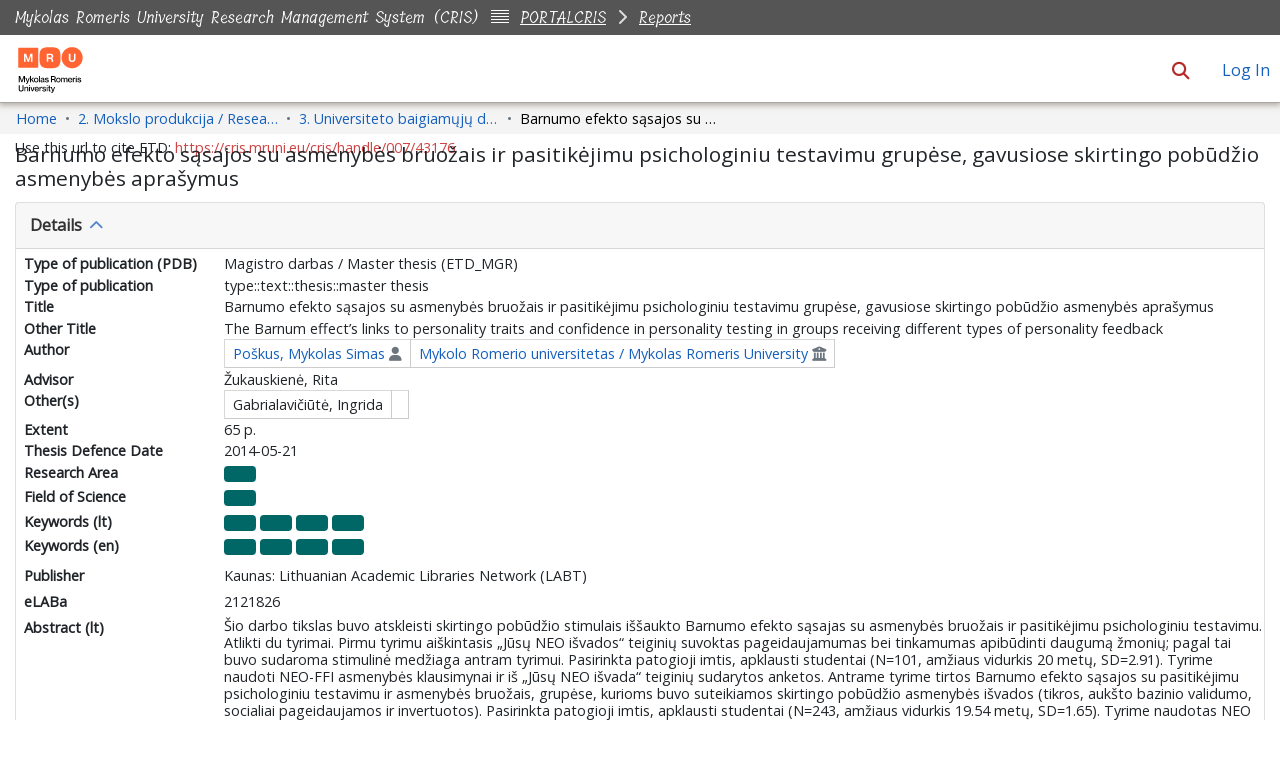

--- FILE ---
content_type: text/html; charset=utf-8
request_url: https://cris.mruni.eu/cris/entities/etd/f61bd3ed-90d9-431c-9946-dbf115e3a20f
body_size: 113467
content:
<!DOCTYPE html><html prefix="og: https://ogp.me/ns#" data-critters-container="" lang="en"><head>
  <meta charset="UTF-8">
  <base href="/cris/">
  <title>Barnumo efekto sąsajos su asmenybės bruožais ir pasitikėjimu psichologiniu testavimu grupėse, gavusiose skirtingo pobūdžio asmenybės aprašymus</title>
  <meta name="viewport" content="width=device-width,minimum-scale=1">
  <meta http-equiv="cache-control" content="no-store">
  <meta name="title" content="Barnumo efekto sąsajos su asmenybės bruožais ir pasitikėjimu psichologiniu testavimu grupėse, gavusiose skirtingo pobūdžio asmenybės aprašymus">
  <meta name="description" content="Šio darbo tikslas buvo atskleisti skirtingo pobūdžio stimulais iššaukto Barnumo efekto sąsajas su asmenybės bruožais ir pasitikėjimu psichologiniu testavimu. Atlikti du tyrimai. Pirmu tyrimu aiškintasis „Jūsų NEO išvados“ teiginių suvoktas pageidaujamumas bei tinkamumas apibūdinti daugumą žmonių; pagal tai buvo sudaroma stimulinė medžiaga antram tyrimui. Pasirinkta patogioji imtis, apklausti studentai (N=101, amžiaus vidurkis 20 metų, SD=2.91). Tyrime naudoti NEO-FFI asmenybės klausimynai ir iš „Jūsų NEO išvada“ teiginių sudarytos anketos. Antrame tyrime tirtos Barnumo efekto sąsajos su pasitikėjimu psichologiniu testavimu ir asmenybės bruožais, grupėse, kurioms buvo suteikiamos skirtingo pobūdžio asmenybės išvados (tikros, aukšto bazinio validumo, socialiai pageidaujamos ir invertuotos). Pasirinkta patogioji imtis, apklausti studentai (N=243, amžiaus vidurkis 19.54 metų, SD=1.65). Tyrime naudotas NEO PI-R asmenybės klausimynas, trumpa anketa požiūriui į psichologinį testavimą įvertinti bei modifikuotos „Jūsų NEO išvados“. Aptikta, jog skirtingo pobūdžio asmenybės išvadų vertinimai iš esmės nesiskiria, tik invertuotos asmenybės išvados vertinamos kiek prasčiau. Barnumo efektas siejasi su asmenybės bruožais, šios sąsajos skiriasi tarp skirtingas išvadas gavusių asmenų grupių. Pasitikėjimas psichologiniu testavimu neturi įtakos Barnumo efektui, tačiau Barnumo efektas gali šiek tiek pagerinti pasitikėjimą psichologiniu testavimu.">
  <meta name="og:title" property="og:title" content="Barnumo efekto sąsajos su asmenybės bruožais ir pasitikėjimu psichologiniu testavimu grupėse, gavusiose skirtingo pobūdžio asmenybės aprašymus">
  <meta name="og:description" property="og:description" content="Šio darbo tikslas buvo atskleisti skirtingo pobūdžio stimulais iššaukto Barnumo efekto sąsajas su asmenybės bruožais ir pasitikėjimu psichologiniu testavimu. Atlikti du tyrimai. Pirmu tyrimu aiškintasis „Jūsų NEO išvados“ teiginių suvoktas pageidaujamumas bei tinkamumas apibūdinti daugumą žmonių; pagal tai buvo sudaroma stimulinė medžiaga antram tyrimui. Pasirinkta patogioji imtis, apklausti studentai (N=101, amžiaus vidurkis 20 metų, SD=2.91). Tyrime naudoti NEO-FFI asmenybės klausimynai ir iš „Jūsų NEO išvada“ teiginių sudarytos anketos. Antrame tyrime tirtos Barnumo efekto sąsajos su pasitikėjimu psichologiniu testavimu ir asmenybės bruožais, grupėse, kurioms buvo suteikiamos skirtingo pobūdžio asmenybės išvados (tikros, aukšto bazinio validumo, socialiai pageidaujamos ir invertuotos). Pasirinkta patogioji imtis, apklausti studentai (N=243, amžiaus vidurkis 19.54 metų, SD=1.65). Tyrime naudotas NEO PI-R asmenybės klausimynas, trumpa anketa požiūriui į psichologinį testavimą įvertinti bei modifikuotos „Jūsų NEO išvados“. Aptikta, jog skirtingo pobūdžio asmenybės išvadų vertinimai iš esmės nesiskiria, tik invertuotos asmenybės išvados vertinamos kiek prasčiau. Barnumo efektas siejasi su asmenybės bruožais, šios sąsajos skiriasi tarp skirtingas išvadas gavusių asmenų grupių. Pasitikėjimas psichologiniu testavimu neturi įtakos Barnumo efektui, tačiau Barnumo efektas gali šiek tiek pagerinti pasitikėjimą psichologiniu testavimu.">
  <meta name="og:image" property="og:image" content="https://cris.mruni.eu/cris/assets/images/dspace-cris-logo-hd.png">
  <meta name="og:url" property="og:url" content="https://talpykla.elaba.lt/elaba-fedora/objects/elaba:2121826/datastreams/MAIN/content">
  <meta name="og:type" property="og:type" content="">
  <meta name="twitter:title" property="twitter:title" content="Barnumo efekto sąsajos su asmenybės bruožais ir pasitikėjimu psichologiniu testavimu grupėse, gavusiose skirtingo pobūdžio asmenybės aprašymus">
  <meta name="twitter:description" property="twitter:description" content="Šio darbo tikslas buvo atskleisti skirtingo pobūdžio stimulais iššaukto Barnumo efekto sąsajas su asmenybės bruožais ir pasitikėjimu psichologiniu testavimu. Atlikti du tyrimai. Pirmu tyrimu aiškintasis „Jūsų NEO išvados“ teiginių suvoktas pageidaujamumas bei tinkamumas apibūdinti daugumą žmonių; pagal tai buvo sudaroma stimulinė medžiaga antram tyrimui. Pasirinkta patogioji imtis, apklausti studentai (N=101, amžiaus vidurkis 20 metų, SD=2.91). Tyrime naudoti NEO-FFI asmenybės klausimynai ir iš „Jūsų NEO išvada“ teiginių sudarytos anketos. Antrame tyrime tirtos Barnumo efekto sąsajos su pasitikėjimu psichologiniu testavimu ir asmenybės bruožais, grupėse, kurioms buvo suteikiamos skirtingo pobūdžio asmenybės išvados (tikros, aukšto bazinio validumo, socialiai pageidaujamos ir invertuotos). Pasirinkta patogioji imtis, apklausti studentai (N=243, amžiaus vidurkis 19.54 metų, SD=1.65). Tyrime naudotas NEO PI-R asmenybės klausimynas, trumpa anketa požiūriui į psichologinį testavimą įvertinti bei modifikuotos „Jūsų NEO išvados“. Aptikta, jog skirtingo pobūdžio asmenybės išvadų vertinimai iš esmės nesiskiria, tik invertuotos asmenybės išvados vertinamos kiek prasčiau. Barnumo efektas siejasi su asmenybės bruožais, šios sąsajos skiriasi tarp skirtingas išvadas gavusių asmenų grupių. Pasitikėjimas psichologiniu testavimu neturi įtakos Barnumo efektui, tačiau Barnumo efektas gali šiek tiek pagerinti pasitikėjimą psichologiniu testavimu.">
  <meta name="twitter:image" property="twitter:image" content="https://cris.mruni.eu/cris/assets/images/dspace-cris-logo-hd.png">
  <meta name="twitter:card" property="twitter:card" content="summary">
<style>:root{--dt-row-selected:13, 110, 253;--dt-row-selected-text:255, 255, 255;--dt-row-selected-link:228, 228, 228;--dt-row-stripe:0, 0, 0;--dt-row-hover:0, 0, 0;--dt-column-ordering:0, 0, 0;--dt-header-align-items:center;--dt-header-vertical-align:middle;--dt-html-background:white}:root{--dt-row-hover-alpha:.035;--dt-row-stripe-alpha:.023;--dt-column-ordering-alpha:.019;--dt-row-selected-stripe-alpha:.923;--dt-row-selected-column-ordering-alpha:.919}:root{--blue:#007bff;--indigo:#6610f2;--purple:#6f42c1;--pink:#e83e8c;--red:#dc3545;--orange:#fd7e14;--yellow:#ffc107;--green:#28a745;--teal:#20c997;--cyan:#17a2b8;--white:#fff;--gray:#6c757d;--gray-dark:#343a40;--primary:#007bff;--secondary:#6c757d;--success:#28a745;--info:#17a2b8;--warning:#ffc107;--danger:#dc3545;--light:#f8f9fa;--dark:#343a40;--breakpoint-xs:0;--breakpoint-sm:576px;--breakpoint-md:768px;--breakpoint-lg:992px;--breakpoint-xl:1200px;--font-family-sans-serif:-apple-system,BlinkMacSystemFont,"Segoe UI",Roboto,"Helvetica Neue",Arial,"Noto Sans","Liberation Sans",sans-serif,"Apple Color Emoji","Segoe UI Emoji","Segoe UI Symbol","Noto Color Emoji";--font-family-monospace:SFMono-Regular,Menlo,Monaco,Consolas,"Liberation Mono","Courier New",monospace}*,:after,:before{box-sizing:border-box}html{font-family:sans-serif;line-height:1.15;-webkit-text-size-adjust:100%;-webkit-tap-highlight-color:transparent}body{margin:0;font-family:-apple-system,BlinkMacSystemFont,Segoe UI,Roboto,Helvetica Neue,Arial,Noto Sans,Liberation Sans,sans-serif,"Apple Color Emoji","Segoe UI Emoji",Segoe UI Symbol,"Noto Color Emoji";font-size:1rem;font-weight:400;line-height:1.5;color:#212529;text-align:left;background-color:#fff}@media print{*,:after,:before{text-shadow:none!important;box-shadow:none!important}@page{size:a3}body{min-width:992px!important}}</style><link rel="stylesheet" href="styles.cb1c91d7107633fb.css" media="print" onload="this.media='all'"><noscript><link rel="stylesheet" href="styles.cb1c91d7107633fb.css"></noscript><link rel="stylesheet" type="text/css" class="theme-css" href="mru-theme.css"><link rel="icon" href="assets/mru/images/favicons/favicon.ico" sizes="any" class="theme-head-tag"><link rel="icon" href="assets/mru/images/favicons/favicon.svg" type="image/svg+xml" class="theme-head-tag"><link rel="apple-touch-icon" href="assets/mru/images/favicons/apple-touch-icon.png" class="theme-head-tag"><link rel="manifest" href="assets/mru/images/favicons/manifest.webmanifest" class="theme-head-tag"><link rel="stylesheet" href="https://fonts.googleapis.com/icon?family=Material+Icons" class="theme-head-tag"><meta name="Generator" content="DSpace 8.2"><meta name="Generator" content="cris-2024.02.04"><meta name="citation_title" content="Barnumo efekto sąsajos su asmenybės bruožais ir pasitikėjimu psichologiniu testavimu grupėse, gavusiose skirtingo pobūdžio asmenybės aprašymus"><meta name="citation_author" content="Poškus, Mykolas Simas"><meta name="citation_publication_date" content="2014-05-21"><meta name="citation_language" content="lt"><meta name="citation_keywords" content="Barnumo efektas; asmenybės bruožai; pasitikėjimas psichologiniu testavimu; grįžtamasis ryšys; the Barnum effect; personality traits; confidence in psychological testing; personality feedback"><meta name="citation_abstract" content="Šio darbo tikslas buvo atskleisti skirtingo pobūdžio stimulais iššaukto Barnumo efekto sąsajas su asmenybės bruožais ir pasitikėjimu psichologiniu testavimu. Atlikti du tyrimai. Pirmu tyrimu aiškintasis „Jūsų NEO išvados“ teiginių suvoktas pageidaujamumas bei tinkamumas apibūdinti daugumą žmonių; pagal tai buvo sudaroma stimulinė medžiaga antram tyrimui. Pasirinkta patogioji imtis, apklausti studentai (N=101, amžiaus vidurkis 20 metų, SD=2.91). Tyrime naudoti NEO-FFI asmenybės klausimynai ir iš „Jūsų NEO išvada“ teiginių sudarytos anketos. Antrame tyrime tirtos Barnumo efekto sąsajos su pasitikėjimu psichologiniu testavimu ir asmenybės bruožais, grupėse, kurioms buvo suteikiamos skirtingo pobūdžio asmenybės išvados (tikros, aukšto bazinio validumo, socialiai pageidaujamos ir invertuotos). Pasirinkta patogioji imtis, apklausti studentai (N=243, amžiaus vidurkis 19.54 metų, SD=1.65). Tyrime naudotas NEO PI-R asmenybės klausimynas, trumpa anketa požiūriui į psichologinį testavimą įvertinti bei modifikuotos „Jūsų NEO išvados“. Aptikta, jog skirtingo pobūdžio asmenybės išvadų vertinimai iš esmės nesiskiria, tik invertuotos asmenybės išvados vertinamos kiek prasčiau. Barnumo efektas siejasi su asmenybės bruožais, šios sąsajos skiriasi tarp skirtingas išvadas gavusių asmenų grupių. Pasitikėjimas psichologiniu testavimu neturi įtakos Barnumo efektui, tačiau Barnumo efektas gali šiek tiek pagerinti pasitikėjimą psichologiniu testavimu."><meta name="citation_abstract_html_url" content="https://talpykla.elaba.lt/elaba-fedora/objects/elaba:2121826/datastreams/MAIN/content"><meta name="citation_publisher" content="Kaunas: Lithuanian Academic Libraries Network (LABT)"><style ng-app-id="dspace-angular">#skip-to-main-content[_ngcontent-dspace-angular-c2190221462]{position:absolute;top:-40px;left:0;opacity:0;transition:opacity .3s;z-index:calc(var(--ds-nav-z-index) + 1);border-top-left-radius:0;border-top-right-radius:0;border-bottom-left-radius:0}#skip-to-main-content[_ngcontent-dspace-angular-c2190221462]:focus{opacity:1;top:0}</style><style ng-app-id="dspace-angular">.notifications-wrapper{z-index:var(--bs-zindex-popover);text-align:right;overflow-wrap:break-word;word-wrap:break-word;-ms-word-break:break-all;word-break:break-all;word-break:break-word;hyphens:auto}.notifications-wrapper .notification{display:block}.notifications-wrapper.left{left:0}.notifications-wrapper.top{top:0}.notifications-wrapper.right{right:0}.notifications-wrapper.bottom{bottom:0}.notifications-wrapper.center{left:50%;transform:translate(-50%)}.notifications-wrapper.middle{top:50%;transform:translateY(-50%)}.notifications-wrapper.middle.center{transform:translate(-50%,-50%)}@media screen and (max-width: 576px){.notifications-wrapper{width:auto;left:0;right:0}}
</style><style ng-app-id="dspace-angular">.live-region[_ngcontent-dspace-angular-c880772052]{position:fixed;bottom:0;left:0;right:0;padding-left:60px;height:90px;line-height:18px;color:var(--bs-white);background-color:var(--bs-dark);opacity:.94;z-index:var(--ds-live-region-z-index)}</style><style ng-app-id="dspace-angular">[_nghost-dspace-angular-c1781967400]   a[_ngcontent-dspace-angular-c1781967400]{font-weight:400}[_nghost-dspace-angular-c1781967400]   a[_ngcontent-dspace-angular-c1781967400]:hover, [_nghost-dspace-angular-c1781967400]   a[_ngcontent-dspace-angular-c1781967400]:focus{text-decoration:underline}[_nghost-dspace-angular-c1781967400]   footer[_ngcontent-dspace-angular-c1781967400]{background-color:var(--ds-footer-bg);text-align:center;z-index:var(--ds-footer-z-index);border-top:var(--ds-footer-border);padding:var(--ds-footer-padding)}[_nghost-dspace-angular-c1781967400]   footer[_ngcontent-dspace-angular-c1781967400]   p[_ngcontent-dspace-angular-c1781967400]{margin:0}[_nghost-dspace-angular-c1781967400]   footer[_ngcontent-dspace-angular-c1781967400]   div[_ngcontent-dspace-angular-c1781967400] > img[_ngcontent-dspace-angular-c1781967400]{height:var(--ds-footer-logo-height)}[_nghost-dspace-angular-c1781967400]   footer[_ngcontent-dspace-angular-c1781967400]   .top-footer[_ngcontent-dspace-angular-c1781967400]{background-color:var(--ds-top-footer-bg);padding:var(--ds-footer-padding);margin:calc(var(--ds-footer-padding) * -1)}[_nghost-dspace-angular-c1781967400]   footer[_ngcontent-dspace-angular-c1781967400]   .top-footer[_ngcontent-dspace-angular-c1781967400]   p[_ngcontent-dspace-angular-c1781967400]   a[_ngcontent-dspace-angular-c1781967400]{text-decoration:underline}[_nghost-dspace-angular-c1781967400]   footer[_ngcontent-dspace-angular-c1781967400]   .top-footer[_ngcontent-dspace-angular-c1781967400]   p[_ngcontent-dspace-angular-c1781967400]   a[_ngcontent-dspace-angular-c1781967400]:hover, [_nghost-dspace-angular-c1781967400]   footer[_ngcontent-dspace-angular-c1781967400]   .top-footer[_ngcontent-dspace-angular-c1781967400]   p[_ngcontent-dspace-angular-c1781967400]   a[_ngcontent-dspace-angular-c1781967400]:focus{text-decoration:underline}[_nghost-dspace-angular-c1781967400]   footer[_ngcontent-dspace-angular-c1781967400]   .bottom-footer[_ngcontent-dspace-angular-c1781967400]   .notify-enabled[_ngcontent-dspace-angular-c1781967400]{position:absolute;bottom:4px;right:0;margin-top:20px}[_nghost-dspace-angular-c1781967400]   footer[_ngcontent-dspace-angular-c1781967400]   .bottom-footer[_ngcontent-dspace-angular-c1781967400]   .notify-enabled[_ngcontent-dspace-angular-c1781967400]   .coar-notify-support-route[_ngcontent-dspace-angular-c1781967400]{padding:0 calc(var(--bs-spacer) / 2);color:inherit}[_nghost-dspace-angular-c1781967400]   footer[_ngcontent-dspace-angular-c1781967400]   .bottom-footer[_ngcontent-dspace-angular-c1781967400]   .notify-enabled[_ngcontent-dspace-angular-c1781967400]   .n-coar[_ngcontent-dspace-angular-c1781967400]{height:var(--ds-footer-n-coar-height);margin-bottom:8.5px}[_nghost-dspace-angular-c1781967400]   footer[_ngcontent-dspace-angular-c1781967400]   .bottom-footer[_ngcontent-dspace-angular-c1781967400]   ul[_ngcontent-dspace-angular-c1781967400]   li[_ngcontent-dspace-angular-c1781967400]{display:inline-flex}[_nghost-dspace-angular-c1781967400]   footer[_ngcontent-dspace-angular-c1781967400]   .bottom-footer[_ngcontent-dspace-angular-c1781967400]   ul[_ngcontent-dspace-angular-c1781967400]   li[_ngcontent-dspace-angular-c1781967400]   a[_ngcontent-dspace-angular-c1781967400], [_nghost-dspace-angular-c1781967400]   footer[_ngcontent-dspace-angular-c1781967400]   .bottom-footer[_ngcontent-dspace-angular-c1781967400]   ul[_ngcontent-dspace-angular-c1781967400]   li[_ngcontent-dspace-angular-c1781967400]   .btn-link[_ngcontent-dspace-angular-c1781967400]{padding:0 calc(var(--bs-spacer) / 2);color:inherit;font-size:.875em}[_nghost-dspace-angular-c1781967400]   footer[_ngcontent-dspace-angular-c1781967400]   .bottom-footer[_ngcontent-dspace-angular-c1781967400]   ul[_ngcontent-dspace-angular-c1781967400]   li[_ngcontent-dspace-angular-c1781967400]   a[_ngcontent-dspace-angular-c1781967400]:focus, [_nghost-dspace-angular-c1781967400]   footer[_ngcontent-dspace-angular-c1781967400]   .bottom-footer[_ngcontent-dspace-angular-c1781967400]   ul[_ngcontent-dspace-angular-c1781967400]   li[_ngcontent-dspace-angular-c1781967400]   .btn-link[_ngcontent-dspace-angular-c1781967400]:focus{box-shadow:none;text-decoration:underline}[_nghost-dspace-angular-c1781967400]   footer[_ngcontent-dspace-angular-c1781967400]   .bottom-footer[_ngcontent-dspace-angular-c1781967400]   ul[_ngcontent-dspace-angular-c1781967400]   li[_ngcontent-dspace-angular-c1781967400]   a[_ngcontent-dspace-angular-c1781967400]:focus-visible, [_nghost-dspace-angular-c1781967400]   footer[_ngcontent-dspace-angular-c1781967400]   .bottom-footer[_ngcontent-dspace-angular-c1781967400]   ul[_ngcontent-dspace-angular-c1781967400]   li[_ngcontent-dspace-angular-c1781967400]   .btn-link[_ngcontent-dspace-angular-c1781967400]:focus-visible{box-shadow:0 0 0 .2rem #ffffff80}[_nghost-dspace-angular-c1781967400]   footer[_ngcontent-dspace-angular-c1781967400]   .bottom-footer[_ngcontent-dspace-angular-c1781967400]   ul[_ngcontent-dspace-angular-c1781967400]   li[_ngcontent-dspace-angular-c1781967400]:not(:last-child):after{content:"";border-right:1px var(--bs-secondary) solid}</style><style ng-app-id="dspace-angular">[_nghost-dspace-angular-c4003433771]{position:fixed;left:0;top:0;z-index:var(--ds-sidebar-z-index)}[_nghost-dspace-angular-c4003433771]   nav#admin-sidebar[_ngcontent-dspace-angular-c4003433771]{max-width:var(--ds-admin-sidebar-fixed-element-width);display:flex;flex-direction:column;flex-wrap:nowrap}[_nghost-dspace-angular-c4003433771]   nav#admin-sidebar[_ngcontent-dspace-angular-c4003433771]   div#sidebar-top-level-items-container[_ngcontent-dspace-angular-c4003433771]{flex:1 1 auto;overflow-x:hidden;overflow-y:auto}[_nghost-dspace-angular-c4003433771]   nav#admin-sidebar[_ngcontent-dspace-angular-c4003433771]   div#sidebar-top-level-items-container[_ngcontent-dspace-angular-c4003433771]::-webkit-scrollbar{width:var(--ds-dark-scrollbar-width);height:3px}[_nghost-dspace-angular-c4003433771]   nav#admin-sidebar[_ngcontent-dspace-angular-c4003433771]   div#sidebar-top-level-items-container[_ngcontent-dspace-angular-c4003433771]::-webkit-scrollbar-button{background-color:var(--ds-dark-scrollbar-bg)}[_nghost-dspace-angular-c4003433771]   nav#admin-sidebar[_ngcontent-dspace-angular-c4003433771]   div#sidebar-top-level-items-container[_ngcontent-dspace-angular-c4003433771]::-webkit-scrollbar-track{background-color:var(--ds-dark-scrollbar-alt-bg)}[_nghost-dspace-angular-c4003433771]   nav#admin-sidebar[_ngcontent-dspace-angular-c4003433771]   div#sidebar-top-level-items-container[_ngcontent-dspace-angular-c4003433771]::-webkit-scrollbar-track-piece{background-color:var(--ds-dark-scrollbar-bg)}[_nghost-dspace-angular-c4003433771]   nav#admin-sidebar[_ngcontent-dspace-angular-c4003433771]   div#sidebar-top-level-items-container[_ngcontent-dspace-angular-c4003433771]::-webkit-scrollbar-thumb{height:50px;background-color:var(--ds-dark-scrollbar-fg);border-radius:3px}[_nghost-dspace-angular-c4003433771]   nav#admin-sidebar[_ngcontent-dspace-angular-c4003433771]   div#sidebar-top-level-items-container[_ngcontent-dspace-angular-c4003433771]::-webkit-scrollbar-corner{background-color:var(--ds-dark-scrollbar-alt-bg)}[_nghost-dspace-angular-c4003433771]   nav#admin-sidebar[_ngcontent-dspace-angular-c4003433771]   div#sidebar-top-level-items-container[_ngcontent-dspace-angular-c4003433771]::-webkit-resizer{background-color:var(--ds-dark-scrollbar-bg)}[_nghost-dspace-angular-c4003433771]   nav#admin-sidebar[_ngcontent-dspace-angular-c4003433771]   img#admin-sidebar-logo[_ngcontent-dspace-angular-c4003433771]{height:var(--ds-admin-sidebar-logo-height)}[_nghost-dspace-angular-c4003433771]   nav#admin-sidebar[_ngcontent-dspace-angular-c4003433771]     .sidebar-full-width-container{width:100%;padding-left:0;padding-right:0;margin-left:0;margin-right:0}[_nghost-dspace-angular-c4003433771]   nav#admin-sidebar[_ngcontent-dspace-angular-c4003433771]     .sidebar-item{padding-top:var(--ds-admin-sidebar-item-padding);padding-bottom:var(--ds-admin-sidebar-item-padding)}[_nghost-dspace-angular-c4003433771]   nav#admin-sidebar[_ngcontent-dspace-angular-c4003433771]     .sidebar-section-wrapper{display:flex;flex-direction:row;flex-wrap:nowrap;align-items:stretch}[_nghost-dspace-angular-c4003433771]   nav#admin-sidebar[_ngcontent-dspace-angular-c4003433771]     .sidebar-section-wrapper>.sidebar-fixed-element-wrapper{min-width:var(--ds-admin-sidebar-fixed-element-width);flex:1 1 auto;display:flex;flex-direction:row;justify-content:center;align-items:center}[_nghost-dspace-angular-c4003433771]   nav#admin-sidebar[_ngcontent-dspace-angular-c4003433771]     .sidebar-section-wrapper>.sidebar-collapsible-element-outer-wrapper{display:flex;flex-wrap:wrap;justify-content:flex-end;max-width:calc(100% - var(--ds-admin-sidebar-fixed-element-width));padding-left:var(--ds-dark-scrollbar-width);overflow-x:hidden}[_nghost-dspace-angular-c4003433771]   nav#admin-sidebar[_ngcontent-dspace-angular-c4003433771]     .sidebar-section-wrapper>.sidebar-collapsible-element-outer-wrapper>.sidebar-collapsible-element-inner-wrapper{min-width:calc(var(--ds-admin-sidebar-collapsible-element-width) - var(--ds-dark-scrollbar-width));height:100%;padding-right:var(--ds-admin-sidebar-item-padding)}[_nghost-dspace-angular-c4003433771]   nav#admin-sidebar[_ngcontent-dspace-angular-c4003433771]{background-color:var(--ds-admin-sidebar-bg)}[_nghost-dspace-angular-c4003433771]   nav#admin-sidebar[_ngcontent-dspace-angular-c4003433771]    {color:#fff}[_nghost-dspace-angular-c4003433771]   nav#admin-sidebar[_ngcontent-dspace-angular-c4003433771]     a{color:var(--ds-admin-sidebar-link-color);text-decoration:none}[_nghost-dspace-angular-c4003433771]   nav#admin-sidebar[_ngcontent-dspace-angular-c4003433771]     a:hover, [_nghost-dspace-angular-c4003433771]   nav#admin-sidebar[_ngcontent-dspace-angular-c4003433771]     a:focus{color:var(--ds-admin-sidebar-link-hover-color)}[_nghost-dspace-angular-c4003433771]   nav#admin-sidebar[_ngcontent-dspace-angular-c4003433771]   div#sidebar-header-container[_ngcontent-dspace-angular-c4003433771]{background-color:var(--ds-admin-sidebar-header-bg)}[_nghost-dspace-angular-c4003433771]   nav#admin-sidebar[_ngcontent-dspace-angular-c4003433771]   div#sidebar-header-container[_ngcontent-dspace-angular-c4003433771]   .sidebar-fixed-element-wrapper[_ngcontent-dspace-angular-c4003433771]{background-color:var(--ds-admin-sidebar-header-bg)}  .browser-firefox-windows{--ds-dark-scrollbar-width: 20px}</style><style ng-app-id="dspace-angular">@media (max-width: 991.98px){.container[_ngcontent-dspace-angular-c3012158839]{width:100%;max-width:none}}</style><style ng-app-id="dspace-angular">@charset "UTF-8";.nav-breadcrumb[_ngcontent-dspace-angular-c4090602558]{background-color:var(--ds-breadcrumb-bg)}.breadcrumb[_ngcontent-dspace-angular-c4090602558]{border-radius:0;padding-bottom:calc(var(--ds-content-spacing) / 2);padding-top:calc(var(--ds-content-spacing) / 2);background-color:var(--ds-breadcrumb-bg)}li.breadcrumb-item[_ngcontent-dspace-angular-c4090602558]{display:flex}.breadcrumb-item-limiter[_ngcontent-dspace-angular-c4090602558]{display:inline-block;max-width:var(--ds-breadcrumb-max-length)}.breadcrumb-item-limiter[_ngcontent-dspace-angular-c4090602558] > *[_ngcontent-dspace-angular-c4090602558]{max-width:100%;display:block}li.breadcrumb-item[_ngcontent-dspace-angular-c4090602558]   a[_ngcontent-dspace-angular-c4090602558]{color:var(--ds-breadcrumb-link-color)}li.breadcrumb-item.active[_ngcontent-dspace-angular-c4090602558]{color:var(--ds-breadcrumb-link-active-color)}.breadcrumb-item[_ngcontent-dspace-angular-c4090602558] + .breadcrumb-item[_ngcontent-dspace-angular-c4090602558]:before{display:block;content:"\2022"!important}</style><style ng-app-id="dspace-angular">.cris-layout[_ngcontent-dspace-angular-c573035993]{margin-top:-1rem}</style><style ng-app-id="dspace-angular">.dropdown-toggle[_ngcontent-dspace-angular-c2689832775]:after{display:none}#itemOptionsDropdownMenu[_ngcontent-dspace-angular-c2689832775]{z-index:2000}</style><style ng-app-id="dspace-angular">[_nghost-dspace-angular-c1761962572]     .card:first-of-type{border-bottom:var(--bs-card-border-width) solid var(--bs-card-border-color)!important;border-bottom-left-radius:var(--bs-card-border-radius)!important;border-bottom-right-radius:var(--bs-card-border-radius)!important}[_nghost-dspace-angular-c1761962572]     .card-header button{box-shadow:none!important;width:100%}[_nghost-dspace-angular-c1761962572]     .card{margin-bottom:var(--ds-submission-sections-margin-bottom);overflow:unset}</style><style ng-app-id="dspace-angular">.wrapper[_ngcontent-dspace-angular-c4077757312]{margin-bottom:-24px}.navbar[_ngcontent-dspace-angular-c4077757312]{padding:15px 10px;background:#fff;border:none;border-radius:0;margin-bottom:40px;box-shadow:1px 1px 3px #0000001a}.navbar-btn[_ngcontent-dspace-angular-c4077757312]{box-shadow:none;outline:none!important;border:none}#sidebar[_ngcontent-dspace-angular-c4077757312]{min-height:calc(100vh - 500px);width:var(--ds-cris-layout-sidebar-width);color:var(--ds-cris-layout-sidebar-link-color-active);background:var(--ds-cris-layout-sidebar-background-color);transition:all .3s;position:relative}#sidebar.active[_ngcontent-dspace-angular-c4077757312]   .sidebar-menu[_ngcontent-dspace-angular-c4077757312]{margin-right:-50px}#sidebar[_ngcontent-dspace-angular-c4077757312]   ul.components[_ngcontent-dspace-angular-c4077757312]{padding:0}#sidebar[_ngcontent-dspace-angular-c4077757312]   ul[_ngcontent-dspace-angular-c4077757312]   li[_ngcontent-dspace-angular-c4077757312]{font-size:16px}#sidebar[_ngcontent-dspace-angular-c4077757312]   ul[_ngcontent-dspace-angular-c4077757312]   li[_ngcontent-dspace-angular-c4077757312] > ul[_ngcontent-dspace-angular-c4077757312]{margin-left:10px}#sidebar[_ngcontent-dspace-angular-c4077757312]   ul[_ngcontent-dspace-angular-c4077757312]   li[_ngcontent-dspace-angular-c4077757312] > ul[_ngcontent-dspace-angular-c4077757312]   li[_ngcontent-dspace-angular-c4077757312]{font-size:14px}#sidebar[_ngcontent-dspace-angular-c4077757312]   ul[_ngcontent-dspace-angular-c4077757312]   li[_ngcontent-dspace-angular-c4077757312]   a[_ngcontent-dspace-angular-c4077757312]{padding:10px 0;display:block;color:var(--ds-cris-layout-sidebar-link-color);border-bottom:1px solid rgba(0,0,0,.1)}#sidebar[_ngcontent-dspace-angular-c4077757312]   ul[_ngcontent-dspace-angular-c4077757312]   li[_ngcontent-dspace-angular-c4077757312]   a[_ngcontent-dspace-angular-c4077757312]:hover{color:var(--ds-cris-layout-sidebar-link-color)}#sidebar[_ngcontent-dspace-angular-c4077757312]   ul[_ngcontent-dspace-angular-c4077757312]   li.active[_ngcontent-dspace-angular-c4077757312] > a[_ngcontent-dspace-angular-c4077757312]{background:#0000;color:var(--ds-cris-layout-sidebar-link-color-active)}.sidebar-menu[_ngcontent-dspace-angular-c4077757312]{display:inline-block;position:absolute;top:20px;left:calc(0px - var(--ds-cris-layout-sidebar-entry-width) / 2);transition:.3s}@media (prefers-reduced-motion: reduce){.sidebar-menu[_ngcontent-dspace-angular-c4077757312]{transition:none}}.sidebar-menu[_ngcontent-dspace-angular-c4077757312]   .btn[_ngcontent-dspace-angular-c4077757312]{width:var(--ds-cris-layout-sidebar-entry-width);height:var(--ds-cris-layout-sidebar-entry-height);border-radius:50%}.sidebar-menu[_ngcontent-dspace-angular-c4077757312]   .btn.btn-primary[_ngcontent-dspace-angular-c4077757312]{background:var(--ds-cris-layout-sidebar-background-color);border-color:var(--ds-cris-layout-sidebar-border-color)}.sidebar-menu[_ngcontent-dspace-angular-c4077757312]   .btn.btn-primary[_ngcontent-dspace-angular-c4077757312]:hover, .sidebar-menu[_ngcontent-dspace-angular-c4077757312]   .btn.btn-primary[_ngcontent-dspace-angular-c4077757312]:focus{background:var(--ds-cris-layout-sidebar-hover-focus-background-color)!important;border-color:var(--ds-cris-layout-sidebar-hover-focus-border-color)!important}.menu-toggle[_ngcontent-dspace-angular-c4077757312]{position:absolute;top:0;left:-30px;z-index:1000;opacity:.5}.menu-toggle[_ngcontent-dspace-angular-c4077757312]:hover{opacity:1;outline:none!important;box-shadow:none!important}a[data-toggle=collapse][_ngcontent-dspace-angular-c4077757312]{position:relative}.dropdown-toggle[_ngcontent-dspace-angular-c4077757312]:after{display:block;position:absolute;top:50%;right:0;transform:translateY(-50%)}.btn-arrow[_ngcontent-dspace-angular-c4077757312]{background:#207698;color:#fff}</style><style ng-app-id="dspace-angular">.metric-container[_ngcontent-dspace-angular-c3229342610]{border:1px solid #000;border-radius:3px}ngb-accordion[_ngcontent-dspace-angular-c3229342610]{flex-grow:1}.altmetrics-wrapper[_ngcontent-dspace-angular-c3229342610]{padding:15px 70px}</style><style ng-app-id="dspace-angular">@media screen and (min-width: 768px){nav.navbar[_ngcontent-dspace-angular-c3516038203]{display:none}.header[_ngcontent-dspace-angular-c3516038203]{background-color:var(--ds-header-bg)}}@media screen and (max-width: 768px){.navbar-brand[_ngcontent-dspace-angular-c3516038203]   img[_ngcontent-dspace-angular-c3516038203]{height:var(--ds-header-logo-height-xs)}}.navbar-toggler[_ngcontent-dspace-angular-c3516038203]   .navbar-toggler-icon[_ngcontent-dspace-angular-c3516038203]{background-image:none!important;line-height:1.5;color:var(--bs-link-color)}</style><style ng-app-id="dspace-angular">nav.navbar[_ngcontent-dspace-angular-c3616536472]{border-bottom:1px var(--bs-gray-400) solid;align-items:baseline}@media screen and (max-width: 768px){.navbar[_ngcontent-dspace-angular-c3616536472]{width:100vw;background-color:var(--bs-white);position:absolute;overflow:hidden;height:0}.navbar.open[_ngcontent-dspace-angular-c3616536472]{height:100vh}}@media screen and (min-width: 768px){.reset-padding-md[_ngcontent-dspace-angular-c3616536472]{margin-left:calc(var(--bs-spacer) / -2);margin-right:calc(var(--bs-spacer) / -2)}}@media screen and (max-width: 768px){.navbar-expand-md.navbar-container[_ngcontent-dspace-angular-c3616536472]{padding:0}.navbar-expand-md.navbar-container[_ngcontent-dspace-angular-c3616536472] > .container[_ngcontent-dspace-angular-c3616536472]{padding:0 var(--bs-spacer)}}.navbar-nav[_ngcontent-dspace-angular-c3616536472]     a.nav-link{color:var(--ds-navbar-link-color)}.navbar-nav[_ngcontent-dspace-angular-c3616536472]     a.nav-link:hover{color:var(--ds-navbar-link-color-hover)}</style><style ng-app-id="dspace-angular">input[type=text][_ngcontent-dspace-angular-c4287543608]{margin-top:calc(-.5 * var(--bs-font-size-base));background-color:#fff!important;border-color:var(--ds-header-icon-color)}input[type=text].collapsed[_ngcontent-dspace-angular-c4287543608]{opacity:0}.submit-icon[_ngcontent-dspace-angular-c4287543608]{cursor:pointer;position:sticky;top:0;border:0!important;color:var(--ds-header-icon-color)}.submit-icon[_ngcontent-dspace-angular-c4287543608]:hover, .submit-icon[_ngcontent-dspace-angular-c4287543608]:focus{color:var(--ds-header-icon-color-hover)}@media screen and (max-width: 768px){.search-input[_ngcontent-dspace-angular-c4287543608]{max-width:250px!important;width:40vw!important}}</style><style ng-app-id="dspace-angular">.dropdown-toggle[_ngcontent-dspace-angular-c1008741929]:after{display:none}.dropdown-toggle[_ngcontent-dspace-angular-c1008741929]{color:var(--ds-header-icon-color)}.dropdown-toggle[_ngcontent-dspace-angular-c1008741929]:hover, .dropdown-toggle[_ngcontent-dspace-angular-c1008741929]:focus{color:var(--ds-header-icon-color-hover)}.dropdown-item[_ngcontent-dspace-angular-c1008741929]{cursor:pointer}</style><style ng-app-id="dspace-angular">#loginDropdownMenu[_ngcontent-dspace-angular-c4075168633], #logoutDropdownMenu[_ngcontent-dspace-angular-c4075168633]{min-width:330px;z-index:1002}#loginDropdownMenu[_ngcontent-dspace-angular-c4075168633]{min-height:75px}.dropdown-item.active[_ngcontent-dspace-angular-c4075168633], .dropdown-item[_ngcontent-dspace-angular-c4075168633]:active, .dropdown-item[_ngcontent-dspace-angular-c4075168633]:hover, .dropdown-item[_ngcontent-dspace-angular-c4075168633]:focus{background-color:#0000!important}.loginLink[_ngcontent-dspace-angular-c4075168633], .dropdownLogin[_ngcontent-dspace-angular-c4075168633], .logoutLink[_ngcontent-dspace-angular-c4075168633], .dropdownLogout[_ngcontent-dspace-angular-c4075168633]{color:var(--ds-header-icon-color)}.loginLink[_ngcontent-dspace-angular-c4075168633]:hover, .loginLink[_ngcontent-dspace-angular-c4075168633]:focus, .dropdownLogin[_ngcontent-dspace-angular-c4075168633]:hover, .dropdownLogin[_ngcontent-dspace-angular-c4075168633]:focus, .logoutLink[_ngcontent-dspace-angular-c4075168633]:hover, .logoutLink[_ngcontent-dspace-angular-c4075168633]:focus, .dropdownLogout[_ngcontent-dspace-angular-c4075168633]:hover, .dropdownLogout[_ngcontent-dspace-angular-c4075168633]:focus{color:var(--ds-header-icon-color-hover)}.dropdownLogin[_ngcontent-dspace-angular-c4075168633]:not(:focus-visible).active, .dropdownLogin[_ngcontent-dspace-angular-c4075168633]:not(:focus-visible):active, .dropdownLogin[_ngcontent-dspace-angular-c4075168633]:not(:focus-visible).active:focus, .dropdownLogin[_ngcontent-dspace-angular-c4075168633]:not(:focus-visible):active:focus, .dropdownLogout[_ngcontent-dspace-angular-c4075168633]:not(:focus-visible).active, .dropdownLogout[_ngcontent-dspace-angular-c4075168633]:not(:focus-visible):active, .dropdownLogout[_ngcontent-dspace-angular-c4075168633]:not(:focus-visible).active:focus, .dropdownLogout[_ngcontent-dspace-angular-c4075168633]:not(:focus-visible):active:focus{box-shadow:unset}.dropdown-toggle[_ngcontent-dspace-angular-c4075168633]:after{margin-left:0}</style><style ng-app-id="dspace-angular">[_nghost-dspace-angular-c3919640287]{word-break:break-word}.auto-phrase[_nghost-dspace-angular-c3919640287]{word-break:auto-phrase}</style><style ng-app-id="dspace-angular">.borderless[_ngcontent-dspace-angular-c2579011600]   th[_ngcontent-dspace-angular-c2579011600]{border:none}.table[_ngcontent-dspace-angular-c2579011600]{width:auto}td[_ngcontent-dspace-angular-c2579011600]{word-break:auto-phrase}</style><style ng-app-id="dspace-angular">.orcid-icon[_ngcontent-dspace-angular-c3242182021]{height:1.2rem;padding-left:.3rem}</style><style ng-app-id="dspace-angular">.orcid-icon[_ngcontent-dspace-angular-c3642451400]{height:1.2rem;padding-left:.3rem}  .popover{max-width:400px!important;width:100%;min-width:300px!important}</style><style ng-app-id="dspace-angular">[_nghost-dspace-angular-c2075552229]     p{color:#fff}</style><style ng-app-id="dspace-angular">.cdk-drag-placeholder[_ngcontent-dspace-angular-c2571038894]{filter:grayscale(100%);margin:0}.cdk-drag-preview[_ngcontent-dspace-angular-c2571038894]{color:#fff;box-sizing:border-box;border-radius:.25rem;box-shadow:0 5px 5px -3px #0003,0 8px 10px 1px #00000024,0 3px 14px 2px #0000001f}.chip-stacked-icons[_ngcontent-dspace-angular-c2571038894]{display:inline-block;position:relative;vertical-align:middle;margin-right:.4rem}.chip-stacked-icon[_ngcontent-dspace-angular-c2571038894]{position:absolute;top:.5rem;left:.4rem;font-size:.8rem;color:#fff!important}.chip-stacked-icons[_ngcontent-dspace-angular-c2571038894]{vertical-align:initial}.cdk-drop-list-receiving[_ngcontent-dspace-angular-c2571038894]   a.cdk-drag[_ngcontent-dspace-angular-c2571038894], .cdk-drop-list-dragging[_ngcontent-dspace-angular-c2571038894]   a.cdk-drag[_ngcontent-dspace-angular-c2571038894]{display:block;width:100%}.cdk-drop-list-receiving[_ngcontent-dspace-angular-c2571038894]   a.cdk-drag[_ngcontent-dspace-angular-c2571038894] > span[_ngcontent-dspace-angular-c2571038894], .cdk-drop-list-dragging[_ngcontent-dspace-angular-c2571038894]   a.cdk-drag[_ngcontent-dspace-angular-c2571038894] > span[_ngcontent-dspace-angular-c2571038894]{display:block;min-width:250px!important}</style><link href="https://cris.mruni.eu/cris/bitstreams/869ab09d-9ead-47c7-a941-5e98a2683769/download" rel="item" type="application/pdf"><link href="https://cris.mruni.eu/cris/signposting/describedby/f61bd3ed-90d9-431c-9946-dbf115e3a20f" rel="describedby" type="application/vnd.datacite.datacite+xml"><link href="https://talpykla.elaba.lt/elaba-fedora/objects/elaba:2121826/datastreams/MAIN/content" rel="cite-as"><link href="https://cris.mruni.eu/cris/signposting/linksets/f61bd3ed-90d9-431c-9946-dbf115e3a20f" rel="linkset" type="application/linkset"><link href="https://cris.mruni.eu/cris/signposting/linksets/f61bd3ed-90d9-431c-9946-dbf115e3a20f/json" rel="linkset" type="application/linkset+json"><link href="https://schema.org/AboutPage" rel="type"><link href="https://schema.org/CreativeWork" rel="type"><meta name="citation_pdf_url" property="citation_pdf_url" content="http://cris.mruni.eu:4000/cris/bitstreams/869ab09d-9ead-47c7-a941-5e98a2683769/download"><style ng-app-id="dspace-angular">.row[_ngcontent-dspace-angular-c3995852724]{margin:0}.row.bitstream-attachment-row[_ngcontent-dspace-angular-c3995852724]{background-image:linear-gradient(to bottom,#fff 0,#f0f0f0);background-repeat:repeat-x}.col[_ngcontent-dspace-angular-c3995852724]{padding:5px 10px}.bitstream-attachment[_ngcontent-dspace-angular-c3995852724]   .bitstream-attachment-access[_ngcontent-dspace-angular-c3995852724]{padding:0 5px 1px;color:#333;border:1px solid #777;border-radius:.2rem;font-style:italic;font-size:.8rem;background-color:#fff;white-space:nowrap}.bitstream-attachment[_ngcontent-dspace-angular-c3995852724]   .bitstream-attachment-access[_ngcontent-dspace-angular-c3995852724]   i[_ngcontent-dspace-angular-c3995852724]{color:#2b4e72}.bitstream-attachment[_ngcontent-dspace-angular-c3995852724]   .bitstream-attachment-access-date[_ngcontent-dspace-angular-c3995852724]{padding-left:.3rem}.bitstream-attachment[_ngcontent-dspace-angular-c3995852724]   .bitstream-attachment-size[_ngcontent-dspace-angular-c3995852724]{color:#777;font-style:italic;font-size:.8rem}.bitstream-attachment[_ngcontent-dspace-angular-c3995852724]   .bitstream-attachment-col-description[_ngcontent-dspace-angular-c3995852724]{color:#777;font-size:.9rem}</style></head>

<body>
<ds-app _nghost-dspace-angular-c1058408419="" ng-version="17.3.12" ng-server-context="ssr"><div _ngcontent-dspace-angular-c1058408419=""><ds-root _ngcontent-dspace-angular-c1058408419="" data-used-theme="base"><ds-base-root _nghost-dspace-angular-c2190221462="" class="ng-tns-c2190221462-0 ng-star-inserted"><button _ngcontent-dspace-angular-c2190221462="" id="skip-to-main-content" class="sr-only ng-tns-c2190221462-0"> Skip to main content
</button><div _ngcontent-dspace-angular-c2190221462="" class="outer-wrapper ng-tns-c2190221462-0 ng-trigger ng-trigger-slideSidebarPadding" style="padding-left: 0;"><ds-admin-sidebar _ngcontent-dspace-angular-c2190221462="" class="ng-tns-c2190221462-0" data-used-theme="base"><ds-base-admin-sidebar _nghost-dspace-angular-c4003433771="" class="ng-tns-c4003433771-2 ng-star-inserted"><!----></ds-base-admin-sidebar><!----></ds-admin-sidebar><div _ngcontent-dspace-angular-c2190221462="" class="inner-wrapper ng-tns-c2190221462-0"><ds-system-wide-alert-banner _ngcontent-dspace-angular-c2190221462="" class="ng-tns-c2190221462-0" _nghost-dspace-angular-c752315564=""><!----></ds-system-wide-alert-banner><ds-header-navbar-wrapper _ngcontent-dspace-angular-c2190221462="" class="ng-tns-c2190221462-0" data-used-theme="mru"><ds-themed-header-navbar-wrapper _nghost-dspace-angular-c3788582003="" class="ng-tns-c3788582003-1 ng-star-inserted"><div _ngcontent-dspace-angular-c3788582003="" class="ng-tns-c3788582003-1"><ds-header _ngcontent-dspace-angular-c3788582003="" class="ng-tns-c3788582003-1" data-used-theme="mru"><ds-themed-header _nghost-dspace-angular-c3516038203="" class="ng-star-inserted"><header _ngcontent-dspace-angular-c3516038203="" class="header"><div _ngcontent-dspace-angular-c3516038203="" class="header-top"><div _ngcontent-dspace-angular-c3516038203="" class="header-top-title">Mykolas Romeris University Research Management System (CRIS)</div><div _ngcontent-dspace-angular-c3516038203="" class="header-top-gap"><hr _ngcontent-dspace-angular-c3516038203=""><hr _ngcontent-dspace-angular-c3516038203=""><hr _ngcontent-dspace-angular-c3516038203=""><hr _ngcontent-dspace-angular-c3516038203=""><hr _ngcontent-dspace-angular-c3516038203=""></div><div _ngcontent-dspace-angular-c3516038203="" class="header-top-cris"><div _ngcontent-dspace-angular-c3516038203=""><a _ngcontent-dspace-angular-c3516038203="" target="_blank" href="https://cris.mruni.eu">PORTALCRIS</a></div><div _ngcontent-dspace-angular-c3516038203=""><em _ngcontent-dspace-angular-c3516038203="" class="fas fa-chevron-right"></em></div><div _ngcontent-dspace-angular-c3516038203=""><a _ngcontent-dspace-angular-c3516038203="" target="_blank" href="https://cris.mruni.eu/eng/pdb" title="Reports">Reports</a></div></div></div><nav _ngcontent-dspace-angular-c3516038203="" role="navigation" class="container navbar navbar-expand-md px-0" aria-label="User profile bar"><div _ngcontent-dspace-angular-c3516038203="" class="d-flex flex-grow-h"><a _ngcontent-dspace-angular-c3516038203="" routerlink="/home" class="navbar-brand m-2" href="/cris/home"><img _ngcontent-dspace-angular-c3516038203="" src="assets/mru/images/mru-logo-en.svg" alt="Repository logo"></a></div><div _ngcontent-dspace-angular-c3516038203="" class="d-flex flex-grow-1 ml-auto justify-content-end align-items-center"><ds-search-navbar _ngcontent-dspace-angular-c3516038203="" data-used-theme="base"><ds-base-search-navbar _nghost-dspace-angular-c4287543608="" class="ng-tns-c4287543608-6 ng-star-inserted" style=""><div _ngcontent-dspace-angular-c4287543608="" class="ng-tns-c4287543608-6" title="Search"><div _ngcontent-dspace-angular-c4287543608="" class="d-inline-block position-relative ng-tns-c4287543608-6"><form _ngcontent-dspace-angular-c4287543608="" novalidate="" autocomplete="on" class="d-flex ng-tns-c4287543608-6 ng-untouched ng-pristine ng-valid"><input _ngcontent-dspace-angular-c4287543608="" name="query" formcontrolname="query" type="text" class="bg-transparent position-absolute form-control dropdown-menu-right pl-1 pr-4 search-input ng-tns-c4287543608-6 display ng-trigger ng-trigger-toggleAnimation ng-untouched ng-pristine ng-valid" placeholder="" tabindex="-1" aria-label="Search" value="" style="width: 0; opacity: 0;"><button _ngcontent-dspace-angular-c4287543608="" type="button" role="button" tabindex="0" class="submit-icon btn btn-link btn-link-inline ng-tns-c4287543608-6" aria-label="Submit search"><em _ngcontent-dspace-angular-c4287543608="" class="fas fa-search fa-lg fa-fw ng-tns-c4287543608-6"></em></button></form></div></div></ds-base-search-navbar><!----></ds-search-navbar><ds-lang-switch _ngcontent-dspace-angular-c3516038203="" data-used-theme="base"><ds-base-lang-switch _nghost-dspace-angular-c1008741929="" class="ng-star-inserted" style=""><!----></ds-base-lang-switch><!----></ds-lang-switch><ds-auth-nav-menu _ngcontent-dspace-angular-c3516038203="" data-used-theme="base"><ds-base-auth-nav-menu _nghost-dspace-angular-c4075168633="" class="ng-tns-c4075168633-7 ng-star-inserted" style=""><div _ngcontent-dspace-angular-c4075168633="" data-test="auth-nav" class="ng-tns-c4075168633-7 ng-star-inserted"><a _ngcontent-dspace-angular-c4075168633="" routerlink="/login" routerlinkactive="active" role="link" tabindex="0" class="loginLink px-0.5 ng-tns-c4075168633-7 ng-star-inserted" href="/cris/login"> Log In<span _ngcontent-dspace-angular-c4075168633="" class="sr-only ng-tns-c4075168633-7">(current)</span></a><!----><!----></div><!----><!----></ds-base-auth-nav-menu><!----></ds-auth-nav-menu><ds-impersonate-navbar _ngcontent-dspace-angular-c3516038203="" class="d-none"><!----></ds-impersonate-navbar><div _ngcontent-dspace-angular-c3516038203="" class="pl-2"><button _ngcontent-dspace-angular-c3516038203="" type="button" aria-controls="collapsingNav" aria-expanded="false" class="navbar-toggler" aria-label="Toggle navigation"><span _ngcontent-dspace-angular-c3516038203="" aria-hidden="true" class="navbar-toggler-icon fas fa-bars fa-fw"></span></button></div></div></nav><ds-navbar _ngcontent-dspace-angular-c3516038203="" data-used-theme="mru"><ds-themed-navbar _nghost-dspace-angular-c3616536472="" class="ng-tns-c3616536472-5 ng-star-inserted" style=""><div _ngcontent-dspace-angular-c3616536472="" class="d-flex d-flex-row ng-tns-c3616536472-5"><div _ngcontent-dspace-angular-c3616536472="" class="ng-tns-c3616536472-5"><nav _ngcontent-dspace-angular-c3616536472="" role="navigation" class="navbar navbar-expand-md navbar-light p-0 navbar-container ng-tns-c3616536472-5 ng-trigger ng-trigger-slideMobileNav" aria-label="Main navigation bar"><div _ngcontent-dspace-angular-c3616536472="" class="container-fluid ng-tns-c3616536472-5"><a _ngcontent-dspace-angular-c3616536472="" routerlink="/home" class="navbar-brand my-2 ng-tns-c3616536472-5 ng-star-inserted" href="/cris/home" style=""><img _ngcontent-dspace-angular-c3616536472="" class="ng-tns-c3616536472-5" src="assets/mru/images/mru-logo-en.svg" alt="Repository logo"></a><!----><div _ngcontent-dspace-angular-c3616536472="" id="collapsingNav" class="ng-tns-c3616536472-5"><ul _ngcontent-dspace-angular-c3616536472="" class="navbar-nav mr-auto shadow-none ng-tns-c3616536472-5"><!----></ul></div></div></nav></div><div _ngcontent-dspace-angular-c3616536472="" class="navbar-buttons d-flex-column d-flex align-items-center ng-tns-c3616536472-5 ng-star-inserted"><ds-search-navbar _ngcontent-dspace-angular-c3616536472="" class="d-flex-column ng-tns-c3616536472-5" data-used-theme="base"><ds-base-search-navbar _nghost-dspace-angular-c4287543608="" class="ng-tns-c4287543608-8 ng-star-inserted" style=""><div _ngcontent-dspace-angular-c4287543608="" class="ng-tns-c4287543608-8" title="Search"><div _ngcontent-dspace-angular-c4287543608="" class="d-inline-block position-relative ng-tns-c4287543608-8"><form _ngcontent-dspace-angular-c4287543608="" novalidate="" autocomplete="on" class="d-flex ng-tns-c4287543608-8 ng-untouched ng-pristine ng-valid"><input _ngcontent-dspace-angular-c4287543608="" name="query" formcontrolname="query" type="text" class="bg-transparent position-absolute form-control dropdown-menu-right pl-1 pr-4 search-input ng-tns-c4287543608-8 display ng-trigger ng-trigger-toggleAnimation ng-untouched ng-pristine ng-valid" placeholder="" tabindex="-1" aria-label="Search" value="" style="width: 0; opacity: 0;"><button _ngcontent-dspace-angular-c4287543608="" type="button" role="button" tabindex="0" class="submit-icon btn btn-link btn-link-inline ng-tns-c4287543608-8" aria-label="Submit search"><em _ngcontent-dspace-angular-c4287543608="" class="fas fa-search fa-lg fa-fw ng-tns-c4287543608-8"></em></button></form></div></div></ds-base-search-navbar><!----></ds-search-navbar><ds-lang-switch _ngcontent-dspace-angular-c3616536472="" class="d-flex-column ng-tns-c3616536472-5" data-used-theme="base"><ds-base-lang-switch _nghost-dspace-angular-c1008741929="" class="ng-star-inserted" style=""><!----></ds-base-lang-switch><!----></ds-lang-switch><ds-auth-nav-menu _ngcontent-dspace-angular-c3616536472="" class="d-flex-column ng-tns-c3616536472-5" data-used-theme="base"><ds-base-auth-nav-menu _nghost-dspace-angular-c4075168633="" class="ng-tns-c4075168633-9 ng-star-inserted" style=""><div _ngcontent-dspace-angular-c4075168633="" data-test="auth-nav" class="ng-tns-c4075168633-9 ng-star-inserted"><a _ngcontent-dspace-angular-c4075168633="" routerlink="/login" routerlinkactive="active" role="link" tabindex="0" class="loginLink px-0.5 ng-tns-c4075168633-9 ng-star-inserted" href="/cris/login"> Log In<span _ngcontent-dspace-angular-c4075168633="" class="sr-only ng-tns-c4075168633-9">(current)</span></a><!----><!----></div><!----><!----></ds-base-auth-nav-menu><!----></ds-auth-nav-menu><ds-impersonate-navbar _ngcontent-dspace-angular-c3616536472="" class="d-flex-column ng-tns-c3616536472-5 d-none"><!----></ds-impersonate-navbar></div><!----></div></ds-themed-navbar><!----></ds-navbar></header></ds-themed-header><!----></ds-header></div></ds-themed-header-navbar-wrapper><!----></ds-header-navbar-wrapper><ds-breadcrumbs _ngcontent-dspace-angular-c2190221462="" class="ng-tns-c2190221462-0" data-used-theme="base"><ds-base-breadcrumbs _nghost-dspace-angular-c4090602558="" class="ng-star-inserted"><nav _ngcontent-dspace-angular-c4090602558="" aria-label="breadcrumb" class="nav-breadcrumb ng-star-inserted"><ol _ngcontent-dspace-angular-c4090602558="" class="breadcrumb my-0 container"><li _ngcontent-dspace-angular-c4090602558="" class="breadcrumb-item ng-star-inserted"><div _ngcontent-dspace-angular-c4090602558="" class="breadcrumb-item-limiter"><a _ngcontent-dspace-angular-c4090602558="" placement="bottom" role="link" tabindex="0" class="text-truncate" href="/cris/">Home</a><!----></div></li><!----><li _ngcontent-dspace-angular-c4090602558="" class="breadcrumb-item ng-star-inserted"><div _ngcontent-dspace-angular-c4090602558="" class="breadcrumb-item-limiter"><a _ngcontent-dspace-angular-c4090602558="" placement="bottom" role="link" tabindex="0" class="text-truncate" href="/cris/communities/b281a815-fc0e-4484-95d5-7e4a782f9156">2. Mokslo produkcija / Research Production</a><!----></div></li><!----><!----><li _ngcontent-dspace-angular-c4090602558="" class="breadcrumb-item ng-star-inserted"><div _ngcontent-dspace-angular-c4090602558="" class="breadcrumb-item-limiter"><a _ngcontent-dspace-angular-c4090602558="" placement="bottom" role="link" tabindex="0" class="text-truncate" href="/cris/collections/db0919fe-56a6-45ca-8edb-14c0c3f3fc8f">3. Universiteto baigiamųjų darbų, daktaro disertacijų ir jų santraukų elektroniniai dokumentai (ETD) / University Theses, Doctoral Dissertations and Their Summaries</a><!----></div></li><!----><!----><li _ngcontent-dspace-angular-c4090602558="" aria-current="page" class="breadcrumb-item active ng-star-inserted"><div _ngcontent-dspace-angular-c4090602558="" class="breadcrumb-item-limiter"><span _ngcontent-dspace-angular-c4090602558="" class="text-truncate">Barnumo efekto sąsajos su asmenybės bruožais ir pasitikėjimu psichologiniu testavimu grupėse, gavusiose skirtingo pobūdžio asmenybės aprašymus</span></div></li><!----><!----><!----></ol></nav><!----><!----><!----><!----><!----></ds-base-breadcrumbs><!----></ds-breadcrumbs><main _ngcontent-dspace-angular-c2190221462="" id="main-content" class="my-cs ng-tns-c2190221462-0"><!----><div _ngcontent-dspace-angular-c2190221462="" class="ng-tns-c2190221462-0"><router-outlet _ngcontent-dspace-angular-c2190221462="" class="ng-tns-c2190221462-0"></router-outlet><ds-item-page class="ng-star-inserted" style="" data-used-theme="base"><ds-base-item-page _nghost-dspace-angular-c3012158839="" class="ng-tns-c3012158839-3 ng-star-inserted"><div _ngcontent-dspace-angular-c3012158839="" class="ng-tns-c3012158839-3 ng-star-inserted"><div _ngcontent-dspace-angular-c3012158839="" class="ng-tns-c3012158839-3 ng-star-inserted"><div _ngcontent-dspace-angular-c3012158839="" class="ng-tns-c3012158839-3 container ng-star-inserted"><ds-item-versions-notice _ngcontent-dspace-angular-c3012158839="" class="ng-tns-c3012158839-3"><!----></ds-item-versions-notice></div><!----><!----><!----><ds-cris-item-page _ngcontent-dspace-angular-c3012158839="" _nghost-dspace-angular-c1313581162="" class="ng-tns-c1313581162-4 ng-tns-c3012158839-3 ng-star-inserted"><!----><div _ngcontent-dspace-angular-c1313581162="" class="container ng-tns-c1313581162-4 ng-star-inserted"><ds-item-alerts _ngcontent-dspace-angular-c1313581162="" class="ng-tns-c1313581162-4" data-used-theme="base"><ds-base-item-alerts _nghost-dspace-angular-c3601543603="" class="ng-star-inserted"><!----></ds-base-item-alerts><!----></ds-item-alerts></div><div _ngcontent-dspace-angular-c1313581162="" class="container cite-use-handle ng-tns-c1313581162-4 ng-star-inserted"><div _ngcontent-dspace-angular-c1313581162="" class="row ng-tns-c1313581162-4"><div _ngcontent-dspace-angular-c1313581162="" class="col ng-tns-c1313581162-4">Use this url to cite ETD: <span _ngcontent-dspace-angular-c1313581162="" class="text-danger ng-tns-c1313581162-4">https://cris.mruni.eu/cris/handle/007/43176</span></div></div></div><!----><ds-cris-layout _ngcontent-dspace-angular-c1313581162="" _nghost-dspace-angular-c573035993="" class="ng-tns-c1313581162-4 ng-star-inserted"><div _ngcontent-dspace-angular-c573035993="" class="cris-layout"><ds-cris-layout-leading _ngcontent-dspace-angular-c573035993="" _nghost-dspace-angular-c210587185="" class="ng-star-inserted"><div _ngcontent-dspace-angular-c210587185="" id="cris-layout-leading" class="d-flex flex-column mt-5 mb-3"><div _ngcontent-dspace-angular-c210587185="" class="container text-right"><ds-context-menu _ngcontent-dspace-angular-c210587185="" _nghost-dspace-angular-c2689832775="" class="ng-star-inserted"><div _ngcontent-dspace-angular-c2689832775="" class="ng-star-inserted"><!----></div><!----></ds-context-menu><!----></div><ds-cris-layout-matrix _ngcontent-dspace-angular-c210587185="" _nghost-dspace-angular-c3283818304="" class="ng-star-inserted"><div _ngcontent-dspace-angular-c3283818304="" class="container ng-star-inserted"><div _ngcontent-dspace-angular-c3283818304="" class="row ng-star-inserted"><div _ngcontent-dspace-angular-c3283818304="" class="cell col ng-star-inserted"><ds-cris-layout-box-container _ngcontent-dspace-angular-c3283818304="" _nghost-dspace-angular-c1761962572="" class="ng-star-inserted"><!----><div _ngcontent-dspace-angular-c1761962572="" class="mx-n3 ng-star-inserted"><ds-cris-layout-metadata-box _nghost-dspace-angular-c3857405640="" class="ng-star-inserted"><div _ngcontent-dspace-angular-c3857405640=""><div _ngcontent-dspace-angular-c3857405640="" ds-row="" class="row ng-star-inserted" _nghost-dspace-angular-c2522599488=""><div _ngcontent-dspace-angular-c2522599488="" class="d-flex flex-column w-100 col metadata-cell ng-star-inserted"><ds-metadata-container _ngcontent-dspace-angular-c2522599488="" class="w-100 ng-star-inserted" _nghost-dspace-angular-c1211728297=""><div _ngcontent-dspace-angular-c1211728297="" class="ng-star-inserted"><div _ngcontent-dspace-angular-c1211728297="" class="d-flex flex-column"><!----><div _ngcontent-dspace-angular-c1211728297="" class="d-flex col flex-wrap flex-column ng-star-inserted"><ds-metadata-render _ngcontent-dspace-angular-c1211728297="" _nghost-dspace-angular-c3919640287="" class="ng-star-inserted"><ds-heading-row _nghost-dspace-angular-c4107800317="" class="ng-star-inserted"><ds-comcol-page-header _ngcontent-dspace-angular-c4107800317="" _nghost-dspace-angular-c2631938780="" lang="lt"><h1 _ngcontent-dspace-angular-c2631938780="" class="ng-star-inserted">Barnumo efekto sąsajos su asmenybės bruožais ir pasitikėjimu psichologiniu testavimu grupėse, gavusiose skirtingo pobūdžio asmenybės aprašymus</h1><!----></ds-comcol-page-header></ds-heading-row><!----></ds-metadata-render><!----><!----><!----></div><!----><!----></div></div><!----></ds-metadata-container><!----></div><!----></div><!----></div></ds-cris-layout-metadata-box><!----></div><!----><!----><!----><!----></ds-cris-layout-box-container><!----><!----></div><!----><!----></div><!----><!----></div><!----><!----></ds-cris-layout-matrix><!----></div></ds-cris-layout-leading><!----><!----><!----><!----><!----><ds-cris-layout-loader _ngcontent-dspace-angular-c573035993="" _nghost-dspace-angular-c3342933814="" class="ng-star-inserted"><ds-cris-layout-vertical _nghost-dspace-angular-c361484667="" class="ng-star-inserted"><div _ngcontent-dspace-angular-c361484667="" id="cris-layout-loader"><div _ngcontent-dspace-angular-c361484667="" class="vertical-layout ng-star-inserted"><ds-cris-layout-sidebar _ngcontent-dspace-angular-c361484667="" _nghost-dspace-angular-c4077757312=""><div _ngcontent-dspace-angular-c4077757312="" class="wrapper d-flex align-items-stretch"><!----><div _ngcontent-dspace-angular-c4077757312="" id="content" class="position-relative w-100 pr-0 pt-3 pb-3 p-0 pl-0"><!----><div _ngcontent-dspace-angular-c4077757312="" class="d-flex flex-column"><!----><ds-cris-layout-matrix _ngcontent-dspace-angular-c361484667="" _nghost-dspace-angular-c3283818304=""><div _ngcontent-dspace-angular-c3283818304="" class="container ng-star-inserted"><div _ngcontent-dspace-angular-c3283818304="" class="row ng-star-inserted"><div _ngcontent-dspace-angular-c3283818304="" class="cell col ng-star-inserted"><ds-cris-layout-box-container _ngcontent-dspace-angular-c3283818304="" _nghost-dspace-angular-c1761962572="" class="ng-star-inserted"><ngb-accordion _ngcontent-dspace-angular-c1761962572="" role="tablist" class="accordion ng-star-inserted" aria-multiselectable="true"><!----><div class="card ng-star-inserted"><div role="tab" class="card-header" id="details-header"><button type="button" class="btn btn-link ng-star-inserted" aria-expanded="true" aria-controls="details"> <span _ngcontent-dspace-angular-c1761962572="" tabindex="0" class="float-left ng-star-inserted">Details</span><div _ngcontent-dspace-angular-c1761962572="" class="d-inline-block float-right ng-star-inserted"><a _ngcontent-dspace-angular-c1761962572="" tabindex="0" role="button" class="close" title="Close section" aria-label="Collapse Details section"><span _ngcontent-dspace-angular-c1761962572="" class="fas fa-chevron-up fa-fw ng-star-inserted"></span><!----><!----></a></div><!----></button><!----></div><div role="tabpanel" id="details" aria-labelledby="details-header" class="ng-star-inserted collapse show"><div class="card-body"><ds-cris-layout-metadata-box _nghost-dspace-angular-c3857405640="" class="ng-star-inserted"><div _ngcontent-dspace-angular-c3857405640=""><div _ngcontent-dspace-angular-c3857405640="" ds-row="" class="row ng-star-inserted" _nghost-dspace-angular-c2522599488=""><div _ngcontent-dspace-angular-c2522599488="" class="d-flex flex-column w-100 col metadata-cell ng-star-inserted"><ds-metadata-container _ngcontent-dspace-angular-c2522599488="" class="w-100 ng-star-inserted" _nghost-dspace-angular-c1211728297=""><div _ngcontent-dspace-angular-c1211728297="" class="ng-star-inserted"><div _ngcontent-dspace-angular-c1211728297="" class="d-flex"><span _ngcontent-dspace-angular-c1211728297="" class="col-2 font-weight-bold ng-star-inserted">Type of publication (PDB)</span><!----><div _ngcontent-dspace-angular-c1211728297="" class="d-flex col flex-wrap flex-column ng-star-inserted"><ds-metadata-render _ngcontent-dspace-angular-c1211728297="" _nghost-dspace-angular-c3919640287="" class="ng-star-inserted"><span _nghost-dspace-angular-c3565572346="" ds-text="" class="ng-star-inserted"><div _ngcontent-dspace-angular-c3565572346=""><span _ngcontent-dspace-angular-c3565572346="" class="text-value">Magistro darbas / Master thesis (ETD_MGR)</span></div></span><!----></ds-metadata-render><!----><!----><!----></div><!----><!----></div></div><!----></ds-metadata-container><ds-metadata-container _ngcontent-dspace-angular-c2522599488="" class="w-100 ng-star-inserted" _nghost-dspace-angular-c1211728297=""><!----></ds-metadata-container><!----></div><!----></div><div _ngcontent-dspace-angular-c3857405640="" ds-row="" class="row ng-star-inserted" _nghost-dspace-angular-c2522599488=""><div _ngcontent-dspace-angular-c2522599488="" class="d-flex flex-column w-100 col metadata-cell ng-star-inserted"><ds-metadata-container _ngcontent-dspace-angular-c2522599488="" class="w-100 ng-star-inserted" _nghost-dspace-angular-c1211728297=""><div _ngcontent-dspace-angular-c1211728297="" class="ng-star-inserted"><div _ngcontent-dspace-angular-c1211728297="" class="d-flex"><span _ngcontent-dspace-angular-c1211728297="" class="col-2 font-weight-bold ng-star-inserted">Type of publication</span><!----><div _ngcontent-dspace-angular-c1211728297="" class="d-flex col flex-wrap flex-column ng-star-inserted"><ds-metadata-render _ngcontent-dspace-angular-c1211728297="" _nghost-dspace-angular-c3919640287="" class="ng-star-inserted"><span _nghost-dspace-angular-c3565572346="" ds-text="" class="ng-star-inserted"><div _ngcontent-dspace-angular-c3565572346=""><span _ngcontent-dspace-angular-c3565572346="" class="text-value">type::text::thesis::master thesis</span></div></span><!----></ds-metadata-render><!----><!----><!----></div><!----><!----></div></div><!----></ds-metadata-container><!----></div><!----></div><div _ngcontent-dspace-angular-c3857405640="" ds-row="" class="row ng-star-inserted" _nghost-dspace-angular-c2522599488=""><div _ngcontent-dspace-angular-c2522599488="" class="d-flex flex-column w-100 col metadata-cell ng-star-inserted"><ds-metadata-container _ngcontent-dspace-angular-c2522599488="" class="w-100 ng-star-inserted" _nghost-dspace-angular-c1211728297=""><div _ngcontent-dspace-angular-c1211728297="" class="ng-star-inserted"><div _ngcontent-dspace-angular-c1211728297="" class="d-flex"><span _ngcontent-dspace-angular-c1211728297="" class="col-2 font-weight-bold ng-star-inserted">Title</span><!----><div _ngcontent-dspace-angular-c1211728297="" class="d-flex col flex-wrap flex-column ng-star-inserted"><ds-metadata-render _ngcontent-dspace-angular-c1211728297="" _nghost-dspace-angular-c3919640287="" class="ng-star-inserted"><span _nghost-dspace-angular-c3565572346="" ds-text="" class="ng-star-inserted"><div _ngcontent-dspace-angular-c3565572346=""><span _ngcontent-dspace-angular-c3565572346="" class="text-value" lang="lt">Barnumo efekto sąsajos su asmenybės bruožais ir pasitikėjimu psichologiniu testavimu grupėse, gavusiose skirtingo pobūdžio asmenybės aprašymus</span></div></span><!----></ds-metadata-render><!----><!----><!----></div><!----><!----></div></div><!----></ds-metadata-container><!----></div><!----></div><div _ngcontent-dspace-angular-c3857405640="" ds-row="" class="row ng-star-inserted" _nghost-dspace-angular-c2522599488=""><div _ngcontent-dspace-angular-c2522599488="" class="d-flex flex-column w-100 col metadata-cell ng-star-inserted"><ds-metadata-container _ngcontent-dspace-angular-c2522599488="" class="w-100 ng-star-inserted" _nghost-dspace-angular-c1211728297=""><div _ngcontent-dspace-angular-c1211728297="" class="ng-star-inserted"><div _ngcontent-dspace-angular-c1211728297="" class="d-flex"><span _ngcontent-dspace-angular-c1211728297="" class="col-2 font-weight-bold ng-star-inserted">Other Title</span><!----><div _ngcontent-dspace-angular-c1211728297="" class="d-flex col flex-wrap flex-column ng-star-inserted"><ds-metadata-render _ngcontent-dspace-angular-c1211728297="" _nghost-dspace-angular-c3919640287="" class="ng-star-inserted"><span _nghost-dspace-angular-c3565572346="" ds-text="" class="ng-star-inserted"><div _ngcontent-dspace-angular-c3565572346=""><span _ngcontent-dspace-angular-c3565572346="" class="text-value" lang="en">The Barnum effect’s links to personality traits and confidence in personality testing in groups receiving different types of personality feedback</span></div></span><!----></ds-metadata-render><!----><!----><!----></div><!----><!----></div></div><!----></ds-metadata-container><!----></div><!----></div><div _ngcontent-dspace-angular-c3857405640="" ds-row="" class="row ng-star-inserted" _nghost-dspace-angular-c2522599488=""><div _ngcontent-dspace-angular-c2522599488="" class="d-flex flex-column w-100 col metadata-cell ng-star-inserted"><ds-metadata-container _ngcontent-dspace-angular-c2522599488="" class="w-100 ng-star-inserted" _nghost-dspace-angular-c1211728297=""><div _ngcontent-dspace-angular-c1211728297="" class="ng-star-inserted"><div _ngcontent-dspace-angular-c1211728297="" class="d-flex"><span _ngcontent-dspace-angular-c1211728297="" class="col-2 font-weight-bold ng-star-inserted">Author</span><!----><!----><div _ngcontent-dspace-angular-c1211728297="" class="col w-100 flex-column ng-star-inserted"><ds-metadata-render _ngcontent-dspace-angular-c1211728297="" _nghost-dspace-angular-c3919640287=""><ds-table _nghost-dspace-angular-c2579011600="" class="ng-star-inserted"><div _ngcontent-dspace-angular-c2579011600="" class="d-flex flex-column table-container ng-star-inserted"><div _ngcontent-dspace-angular-c2579011600="" class="table-responsive"><table _ngcontent-dspace-angular-c2579011600="" class="table table-borderless"><!----><tbody _ngcontent-dspace-angular-c2579011600=""><tr _ngcontent-dspace-angular-c2579011600="" class="ng-star-inserted"><td _ngcontent-dspace-angular-c2579011600="" class="ng-star-inserted"><ds-metadata-render _ngcontent-dspace-angular-c2579011600="" class="w-100 auto-phrase" _nghost-dspace-angular-c3919640287=""><span _nghost-dspace-angular-c3242182021="" ds-crisref="" class="ng-star-inserted"><div _ngcontent-dspace-angular-c3242182021="" class="col item-listnull"><span _ngcontent-dspace-angular-c3242182021="" class="d-inline-flex align-items-center text-value"><ds-metadata-link-view _ngcontent-dspace-angular-c3242182021="" _nghost-dspace-angular-c3642451400=""><div _ngcontent-dspace-angular-c3642451400="" class="d-inline-block ng-star-inserted" style=""><span _ngcontent-dspace-angular-c3642451400="" container="body" triggers="mouseenter" class="ng-star-inserted"><a _ngcontent-dspace-angular-c3642451400="" rel="noopener noreferrer" data-test="linkToAuthority" href="/cris/entities/person/37274e71-2aef-4f7c-9bee-da39e0af94b7"><span _ngcontent-dspace-angular-c3642451400="" dsentityicon="">Poškus, Mykolas Simas</span>&nbsp;<i class="fa fa-user text-muted"></i></a></span><!----><!----><!----><!----></div><!----><!----><!----><!----><!----></ds-metadata-link-view></span></div></span><!----></ds-metadata-render></td><td _ngcontent-dspace-angular-c2579011600="" class="ng-star-inserted"><ds-metadata-render _ngcontent-dspace-angular-c2579011600="" class="w-100 auto-phrase" _nghost-dspace-angular-c3919640287=""><span _nghost-dspace-angular-c3242182021="" ds-crisref="" class="ng-star-inserted" style=""><div _ngcontent-dspace-angular-c3242182021="" class="col item-list-nextnull"><span _ngcontent-dspace-angular-c3242182021="" class="d-inline-flex align-items-center text-value"><ds-metadata-link-view _ngcontent-dspace-angular-c3242182021="" _nghost-dspace-angular-c3642451400=""><div _ngcontent-dspace-angular-c3642451400="" class="d-inline-block ng-star-inserted"><span _ngcontent-dspace-angular-c3642451400="" container="body" triggers="mouseenter" class="ng-star-inserted"><a _ngcontent-dspace-angular-c3642451400="" rel="noopener noreferrer" data-test="linkToAuthority" href="/cris/entities/orgunit/54ceac83-9e4e-4c2a-bc40-062a221e2a6a"><span _ngcontent-dspace-angular-c3642451400="" dsentityicon="">Mykolo Romerio universitetas / Mykolas Romeris University</span>&nbsp;<i class="fa fa-university text-muted"></i></a></span><!----><!----><!----><!----></div><!----><!----><!----><!----><!----></ds-metadata-link-view></span></div></span><!----></ds-metadata-render></td><!----></tr><!----></tbody></table></div></div><!----></ds-table><!----></ds-metadata-render></div><!----></div></div><!----></ds-metadata-container><!----></div><!----></div><div _ngcontent-dspace-angular-c3857405640="" ds-row="" class="row ng-star-inserted" _nghost-dspace-angular-c2522599488=""><div _ngcontent-dspace-angular-c2522599488="" class="d-flex flex-column w-100 col metadata-cell ng-star-inserted"><ds-metadata-container _ngcontent-dspace-angular-c2522599488="" class="w-100 ng-star-inserted" _nghost-dspace-angular-c1211728297=""><div _ngcontent-dspace-angular-c1211728297="" class="ng-star-inserted"><div _ngcontent-dspace-angular-c1211728297="" class="d-flex"><span _ngcontent-dspace-angular-c1211728297="" class="col-2 font-weight-bold ng-star-inserted">Advisor</span><!----><div _ngcontent-dspace-angular-c1211728297="" class="d-flex col flex-wrap flex-column ng-star-inserted"><ds-metadata-render _ngcontent-dspace-angular-c1211728297="" _nghost-dspace-angular-c3919640287="" class="ng-star-inserted"><span _nghost-dspace-angular-c3242182021="" ds-crisref="" class="ng-star-inserted"><div _ngcontent-dspace-angular-c3242182021=""><span _ngcontent-dspace-angular-c3242182021="" class="d-inline-flex align-items-center text-value"><ds-metadata-link-view _ngcontent-dspace-angular-c3242182021="" _nghost-dspace-angular-c3642451400=""><div _ngcontent-dspace-angular-c3642451400="" class="d-inline-block ng-star-inserted"><span _ngcontent-dspace-angular-c3642451400="" data-test="textWithoutIcon" class="ng-star-inserted">Žukauskienė, Rita</span><!----><!----></div><!----><!----><!----><!----><!----></ds-metadata-link-view></span></div></span><!----></ds-metadata-render><!----><!----><!----></div><!----><!----></div></div><!----></ds-metadata-container><!----></div><!----></div><div _ngcontent-dspace-angular-c3857405640="" ds-row="" class="row ng-star-inserted" _nghost-dspace-angular-c2522599488=""><div _ngcontent-dspace-angular-c2522599488="" class="d-flex flex-column w-100 col metadata-cell ng-star-inserted"><ds-metadata-container _ngcontent-dspace-angular-c2522599488="" class="w-100 ng-star-inserted" _nghost-dspace-angular-c1211728297=""><div _ngcontent-dspace-angular-c1211728297="" class="ng-star-inserted"><div _ngcontent-dspace-angular-c1211728297="" class="d-flex"><span _ngcontent-dspace-angular-c1211728297="" class="col-2 font-weight-bold ng-star-inserted">Other(s)</span><!----><!----><div _ngcontent-dspace-angular-c1211728297="" class="col w-100 flex-column ng-star-inserted"><ds-metadata-render _ngcontent-dspace-angular-c1211728297="" _nghost-dspace-angular-c3919640287=""><ds-table _nghost-dspace-angular-c2579011600="" class="ng-star-inserted"><div _ngcontent-dspace-angular-c2579011600="" class="d-flex flex-column table-container ng-star-inserted"><div _ngcontent-dspace-angular-c2579011600="" class="table-responsive"><table _ngcontent-dspace-angular-c2579011600="" class="table table-borderless"><!----><tbody _ngcontent-dspace-angular-c2579011600=""><tr _ngcontent-dspace-angular-c2579011600="" class="ng-star-inserted"><td _ngcontent-dspace-angular-c2579011600="" class="ng-star-inserted"><ds-metadata-render _ngcontent-dspace-angular-c2579011600="" class="w-100 auto-phrase" _nghost-dspace-angular-c3919640287=""><span _nghost-dspace-angular-c3242182021="" ds-crisref="" class="ng-star-inserted"><div _ngcontent-dspace-angular-c3242182021="" class="col item-listnull"><span _ngcontent-dspace-angular-c3242182021="" class="d-inline-flex align-items-center text-value"><ds-metadata-link-view _ngcontent-dspace-angular-c3242182021="" _nghost-dspace-angular-c3642451400=""><div _ngcontent-dspace-angular-c3642451400="" class="d-inline-block ng-star-inserted"><span _ngcontent-dspace-angular-c3642451400="" data-test="textWithoutIcon" class="ng-star-inserted">Gabrialavičiūtė, Ingrida</span><!----><!----></div><!----><!----><!----><!----><!----></ds-metadata-link-view></span></div></span><!----></ds-metadata-render></td><td _ngcontent-dspace-angular-c2579011600="" class="ng-star-inserted"><ds-metadata-render _ngcontent-dspace-angular-c2579011600="" class="w-100 auto-phrase" _nghost-dspace-angular-c3919640287=""><!----></ds-metadata-render></td><!----></tr><tr _ngcontent-dspace-angular-c2579011600="" class="ng-star-inserted"><!----></tr><tr _ngcontent-dspace-angular-c2579011600="" class="ng-star-inserted"><!----></tr><tr _ngcontent-dspace-angular-c2579011600="" class="ng-star-inserted"><!----></tr><tr _ngcontent-dspace-angular-c2579011600="" class="ng-star-inserted"><!----></tr><!----></tbody></table></div></div><!----></ds-table><!----></ds-metadata-render></div><!----></div></div><!----></ds-metadata-container><!----></div><!----></div><div _ngcontent-dspace-angular-c3857405640="" ds-row="" class="row ng-star-inserted" _nghost-dspace-angular-c2522599488=""><div _ngcontent-dspace-angular-c2522599488="" class="d-flex flex-column w-100 col metadata-cell ng-star-inserted"><ds-metadata-container _ngcontent-dspace-angular-c2522599488="" class="w-100 ng-star-inserted" _nghost-dspace-angular-c1211728297=""><div _ngcontent-dspace-angular-c1211728297="" class="ng-star-inserted"><div _ngcontent-dspace-angular-c1211728297="" class="d-flex"><span _ngcontent-dspace-angular-c1211728297="" class="col-2 font-weight-bold ng-star-inserted">Extent</span><!----><div _ngcontent-dspace-angular-c1211728297="" class="d-flex col flex-wrap flex-column ng-star-inserted"><ds-metadata-render _ngcontent-dspace-angular-c1211728297="" _nghost-dspace-angular-c3919640287="" class="ng-star-inserted"><span _nghost-dspace-angular-c3565572346="" ds-text="" class="ng-star-inserted"><div _ngcontent-dspace-angular-c3565572346=""><span _ngcontent-dspace-angular-c3565572346="" class="text-value">65 p.</span></div></span><!----></ds-metadata-render><!----><!----><!----></div><!----><!----></div></div><!----></ds-metadata-container><!----></div><!----></div><div _ngcontent-dspace-angular-c3857405640="" ds-row="" class="row ng-star-inserted" _nghost-dspace-angular-c2522599488=""><div _ngcontent-dspace-angular-c2522599488="" class="d-flex flex-column w-100 col metadata-cell ng-star-inserted"><ds-metadata-container _ngcontent-dspace-angular-c2522599488="" class="w-100 ng-star-inserted" _nghost-dspace-angular-c1211728297=""><div _ngcontent-dspace-angular-c1211728297="" class="ng-star-inserted"><div _ngcontent-dspace-angular-c1211728297="" class="d-flex"><span _ngcontent-dspace-angular-c1211728297="" class="col-2 font-weight-bold ng-star-inserted">Thesis Defence Date</span><!----><div _ngcontent-dspace-angular-c1211728297="" class="d-flex col flex-wrap flex-column ng-star-inserted"><ds-metadata-render _ngcontent-dspace-angular-c1211728297="" _nghost-dspace-angular-c3919640287="" class="ng-star-inserted"><span _nghost-dspace-angular-c3565572346="" ds-text="" class="ng-star-inserted"><div _ngcontent-dspace-angular-c3565572346=""><span _ngcontent-dspace-angular-c3565572346="" class="text-value">2014-05-21</span></div></span><!----></ds-metadata-render><!----><!----><!----></div><!----><!----></div></div><!----></ds-metadata-container><!----></div><!----></div><div _ngcontent-dspace-angular-c3857405640="" ds-row="" class="row ng-star-inserted" _nghost-dspace-angular-c2522599488=""><div _ngcontent-dspace-angular-c2522599488="" class="d-flex flex-column w-100 col metadata-cell ng-star-inserted"><ds-metadata-container _ngcontent-dspace-angular-c2522599488="" class="w-100 ng-star-inserted" _nghost-dspace-angular-c1211728297=""><div _ngcontent-dspace-angular-c1211728297="" class="ng-star-inserted"><div _ngcontent-dspace-angular-c1211728297="" class="d-flex"><span _ngcontent-dspace-angular-c1211728297="" class="col-2 font-weight-bold ng-star-inserted">Research Area</span><!----><!----><div _ngcontent-dspace-angular-c1211728297="" class="col w-100 flex-column ng-star-inserted"><ds-metadata-render _ngcontent-dspace-angular-c1211728297="" _nghost-dspace-angular-c3919640287=""><span _nghost-dspace-angular-c2075552229="" ds-tag="" class="ng-star-inserted"><div _ngcontent-dspace-angular-c2075552229="" class="d-flex flex-column item-full-length mt-1"><ds-chips _ngcontent-dspace-angular-c2075552229="" _nghost-dspace-angular-c2571038894="" class="ng-star-inserted"><!----><div _ngcontent-dspace-angular-c2571038894="" class="float-left w-100 undefined"><!----><div _ngcontent-dspace-angular-c2571038894="" role="list" class="nav nav-pills d-flex flex-column flex-sm-row ng-star-inserted"><!----><div _ngcontent-dspace-angular-c2571038894="" role="listitem" class="nav-item mr-1 mb-1 ng-star-inserted"><a _ngcontent-dspace-angular-c2571038894="" href="javascript:void(0);" class="flex-sm-fill text-sm-center nav-link active bg-info"><span _ngcontent-dspace-angular-c2571038894=""><!----><!----></span><!----></a></div><!----><!----><div _ngcontent-dspace-angular-c2571038894="" class="flex-grow-1"><!----></div></div><!----></div></ds-chips><!----></div></span><!----></ds-metadata-render></div><!----></div></div><!----></ds-metadata-container><ds-metadata-container _ngcontent-dspace-angular-c2522599488="" class="w-100 ng-star-inserted" _nghost-dspace-angular-c1211728297=""><div _ngcontent-dspace-angular-c1211728297="" class="ng-star-inserted"><div _ngcontent-dspace-angular-c1211728297="" class="d-flex"><span _ngcontent-dspace-angular-c1211728297="" class="col-2 font-weight-bold ng-star-inserted">Field of Science</span><!----><!----><div _ngcontent-dspace-angular-c1211728297="" class="col w-100 flex-column ng-star-inserted"><ds-metadata-render _ngcontent-dspace-angular-c1211728297="" _nghost-dspace-angular-c3919640287=""><span _nghost-dspace-angular-c2075552229="" ds-tag="" class="ng-star-inserted"><div _ngcontent-dspace-angular-c2075552229="" class="d-flex flex-column item-full-length mt-1"><ds-chips _ngcontent-dspace-angular-c2075552229="" _nghost-dspace-angular-c2571038894="" class="ng-star-inserted"><!----><div _ngcontent-dspace-angular-c2571038894="" class="float-left w-100 undefined"><!----><div _ngcontent-dspace-angular-c2571038894="" role="list" class="nav nav-pills d-flex flex-column flex-sm-row ng-star-inserted"><!----><div _ngcontent-dspace-angular-c2571038894="" role="listitem" class="nav-item mr-1 mb-1 ng-star-inserted"><a _ngcontent-dspace-angular-c2571038894="" href="javascript:void(0);" class="flex-sm-fill text-sm-center nav-link active bg-info"><span _ngcontent-dspace-angular-c2571038894=""><!----><!----></span><!----></a></div><!----><!----><div _ngcontent-dspace-angular-c2571038894="" class="flex-grow-1"><!----></div></div><!----></div></ds-chips><!----></div></span><!----></ds-metadata-render></div><!----></div></div><!----></ds-metadata-container><!----></div><!----></div><div _ngcontent-dspace-angular-c3857405640="" ds-row="" class="row ng-star-inserted" _nghost-dspace-angular-c2522599488=""><div _ngcontent-dspace-angular-c2522599488="" class="d-flex flex-column w-100 col metadata-cell ng-star-inserted"><ds-metadata-container _ngcontent-dspace-angular-c2522599488="" class="w-100 ng-star-inserted" _nghost-dspace-angular-c1211728297=""><!----></ds-metadata-container><!----></div><!----></div><div _ngcontent-dspace-angular-c3857405640="" ds-row="" class="row ng-star-inserted" _nghost-dspace-angular-c2522599488=""><div _ngcontent-dspace-angular-c2522599488="" class="d-flex flex-column w-100 col metadata-cell ng-star-inserted"><ds-metadata-container _ngcontent-dspace-angular-c2522599488="" class="w-100 ng-star-inserted" _nghost-dspace-angular-c1211728297=""><div _ngcontent-dspace-angular-c1211728297="" class="ng-star-inserted"><div _ngcontent-dspace-angular-c1211728297="" class="d-flex"><span _ngcontent-dspace-angular-c1211728297="" class="col-2 font-weight-bold ng-star-inserted">Keywords (lt)</span><!----><!----><div _ngcontent-dspace-angular-c1211728297="" class="col w-100 flex-column ng-star-inserted"><ds-metadata-render _ngcontent-dspace-angular-c1211728297="" _nghost-dspace-angular-c3919640287=""><span _nghost-dspace-angular-c2075552229="" ds-tag="" class="ng-star-inserted"><div _ngcontent-dspace-angular-c2075552229="" class="d-flex flex-column mt-1"><ds-chips _ngcontent-dspace-angular-c2075552229="" _nghost-dspace-angular-c2571038894="" class="ng-star-inserted"><!----><div _ngcontent-dspace-angular-c2571038894="" class="float-left w-100 undefined"><!----><div _ngcontent-dspace-angular-c2571038894="" role="list" class="nav nav-pills d-flex flex-column flex-sm-row ng-star-inserted"><!----><div _ngcontent-dspace-angular-c2571038894="" role="listitem" class="nav-item mr-1 mb-1 ng-star-inserted"><a _ngcontent-dspace-angular-c2571038894="" href="javascript:void(0);" class="flex-sm-fill text-sm-center nav-link active bg-info"><span _ngcontent-dspace-angular-c2571038894=""><!----><!----></span><!----></a></div><!----><!----><div _ngcontent-dspace-angular-c2571038894="" role="listitem" class="nav-item mr-1 mb-1 ng-star-inserted"><a _ngcontent-dspace-angular-c2571038894="" href="javascript:void(0);" class="flex-sm-fill text-sm-center nav-link active bg-info"><span _ngcontent-dspace-angular-c2571038894=""><!----><!----></span><!----></a></div><!----><!----><div _ngcontent-dspace-angular-c2571038894="" role="listitem" class="nav-item mr-1 mb-1 ng-star-inserted"><a _ngcontent-dspace-angular-c2571038894="" href="javascript:void(0);" class="flex-sm-fill text-sm-center nav-link active bg-info"><span _ngcontent-dspace-angular-c2571038894=""><!----><!----></span><!----></a></div><!----><!----><div _ngcontent-dspace-angular-c2571038894="" role="listitem" class="nav-item mr-1 mb-1 ng-star-inserted"><a _ngcontent-dspace-angular-c2571038894="" href="javascript:void(0);" class="flex-sm-fill text-sm-center nav-link active bg-info"><span _ngcontent-dspace-angular-c2571038894=""><!----><!----></span><!----></a></div><!----><!----><div _ngcontent-dspace-angular-c2571038894="" class="flex-grow-1"><!----></div></div><!----></div></ds-chips><!----></div></span><!----></ds-metadata-render></div><!----></div></div><!----></ds-metadata-container><ds-metadata-container _ngcontent-dspace-angular-c2522599488="" class="w-100 ng-star-inserted" _nghost-dspace-angular-c1211728297=""><div _ngcontent-dspace-angular-c1211728297="" class="ng-star-inserted"><div _ngcontent-dspace-angular-c1211728297="" class="d-flex"><span _ngcontent-dspace-angular-c1211728297="" class="col-2 font-weight-bold ng-star-inserted">Keywords (en)</span><!----><!----><div _ngcontent-dspace-angular-c1211728297="" class="col w-100 flex-column ng-star-inserted"><ds-metadata-render _ngcontent-dspace-angular-c1211728297="" _nghost-dspace-angular-c3919640287=""><span _nghost-dspace-angular-c2075552229="" ds-tag="" class="ng-star-inserted"><div _ngcontent-dspace-angular-c2075552229="" class="d-flex flex-column mt-1"><ds-chips _ngcontent-dspace-angular-c2075552229="" _nghost-dspace-angular-c2571038894="" class="ng-star-inserted"><!----><div _ngcontent-dspace-angular-c2571038894="" class="float-left w-100 undefined"><!----><div _ngcontent-dspace-angular-c2571038894="" role="list" class="nav nav-pills d-flex flex-column flex-sm-row ng-star-inserted"><!----><div _ngcontent-dspace-angular-c2571038894="" role="listitem" class="nav-item mr-1 mb-1 ng-star-inserted"><a _ngcontent-dspace-angular-c2571038894="" href="javascript:void(0);" class="flex-sm-fill text-sm-center nav-link active bg-info"><span _ngcontent-dspace-angular-c2571038894=""><!----><!----></span><!----></a></div><!----><!----><div _ngcontent-dspace-angular-c2571038894="" role="listitem" class="nav-item mr-1 mb-1 ng-star-inserted"><a _ngcontent-dspace-angular-c2571038894="" href="javascript:void(0);" class="flex-sm-fill text-sm-center nav-link active bg-info"><span _ngcontent-dspace-angular-c2571038894=""><!----><!----></span><!----></a></div><!----><!----><div _ngcontent-dspace-angular-c2571038894="" role="listitem" class="nav-item mr-1 mb-1 ng-star-inserted"><a _ngcontent-dspace-angular-c2571038894="" href="javascript:void(0);" class="flex-sm-fill text-sm-center nav-link active bg-info"><span _ngcontent-dspace-angular-c2571038894=""><!----><!----></span><!----></a></div><!----><!----><div _ngcontent-dspace-angular-c2571038894="" role="listitem" class="nav-item mr-1 mb-1 ng-star-inserted"><a _ngcontent-dspace-angular-c2571038894="" href="javascript:void(0);" class="flex-sm-fill text-sm-center nav-link active bg-info"><span _ngcontent-dspace-angular-c2571038894=""><!----><!----></span><!----></a></div><!----><!----><div _ngcontent-dspace-angular-c2571038894="" class="flex-grow-1"><!----></div></div><!----></div></ds-chips><!----></div></span><!----></ds-metadata-render></div><!----></div></div><!----></ds-metadata-container><ds-metadata-container _ngcontent-dspace-angular-c2522599488="" class="w-100 ng-star-inserted" _nghost-dspace-angular-c1211728297=""><div _ngcontent-dspace-angular-c1211728297="" class="ng-star-inserted"><div _ngcontent-dspace-angular-c1211728297="" class="d-flex"><!----><!----><div _ngcontent-dspace-angular-c1211728297="" class="col w-100 flex-column ng-star-inserted"><ds-metadata-render _ngcontent-dspace-angular-c1211728297="" _nghost-dspace-angular-c3919640287=""><span _nghost-dspace-angular-c2075552229="" ds-tag="" class="ng-star-inserted"><div _ngcontent-dspace-angular-c2075552229="" class="d-flex flex-column mt-1"><!----></div></span><!----></ds-metadata-render></div><!----></div></div><!----></ds-metadata-container><!----></div><!----></div><div _ngcontent-dspace-angular-c3857405640="" ds-row="" class="row ng-star-inserted" _nghost-dspace-angular-c2522599488=""><div _ngcontent-dspace-angular-c2522599488="" class="d-flex flex-column w-100 col metadata-cell ng-star-inserted"><ds-metadata-container _ngcontent-dspace-angular-c2522599488="" class="w-100 ng-star-inserted" _nghost-dspace-angular-c1211728297=""><!----></ds-metadata-container><!----></div><!----></div><div _ngcontent-dspace-angular-c3857405640="" ds-row="" class="row ng-star-inserted" _nghost-dspace-angular-c2522599488=""><div _ngcontent-dspace-angular-c2522599488="" class="d-flex flex-column w-100 col metadata-cell ng-star-inserted"><ds-metadata-container _ngcontent-dspace-angular-c2522599488="" class="w-100 ng-star-inserted" _nghost-dspace-angular-c1211728297=""><!----></ds-metadata-container><!----></div><!----></div><div _ngcontent-dspace-angular-c3857405640="" ds-row="" class="row ng-star-inserted" _nghost-dspace-angular-c2522599488=""><div _ngcontent-dspace-angular-c2522599488="" class="d-flex flex-column w-100 col metadata-cell ng-star-inserted"><ds-metadata-container _ngcontent-dspace-angular-c2522599488="" class="w-100 ng-star-inserted" _nghost-dspace-angular-c1211728297=""><!----></ds-metadata-container><!----></div><!----></div><div _ngcontent-dspace-angular-c3857405640="" ds-row="" class="row ng-star-inserted" _nghost-dspace-angular-c2522599488=""><div _ngcontent-dspace-angular-c2522599488="" class="d-flex flex-column w-100 col metadata-cell ng-star-inserted"><ds-metadata-container _ngcontent-dspace-angular-c2522599488="" class="w-100 ng-star-inserted" _nghost-dspace-angular-c1211728297=""><!----></ds-metadata-container><!----></div><!----></div><div _ngcontent-dspace-angular-c3857405640="" ds-row="" class="row ng-star-inserted" _nghost-dspace-angular-c2522599488=""><div _ngcontent-dspace-angular-c2522599488="" class="d-flex flex-column w-100 col metadata-cell ng-star-inserted"><ds-metadata-container _ngcontent-dspace-angular-c2522599488="" class="w-100 ng-star-inserted" _nghost-dspace-angular-c1211728297=""><div _ngcontent-dspace-angular-c1211728297="" class="ng-star-inserted"><div _ngcontent-dspace-angular-c1211728297="" class="d-flex"><span _ngcontent-dspace-angular-c1211728297="" class="col-2 font-weight-bold ng-star-inserted">Publisher</span><!----><div _ngcontent-dspace-angular-c1211728297="" class="d-flex col flex-wrap flex-column ng-star-inserted"><ds-metadata-render _ngcontent-dspace-angular-c1211728297="" _nghost-dspace-angular-c3919640287="" class="ng-star-inserted"><span _nghost-dspace-angular-c3565572346="" ds-text="" class="ng-star-inserted"><div _ngcontent-dspace-angular-c3565572346=""><span _ngcontent-dspace-angular-c3565572346="" class="text-value">Kaunas: Lithuanian Academic Libraries Network (LABT)</span></div></span><!----></ds-metadata-render><!----><!----><!----></div><!----><!----></div></div><!----></ds-metadata-container><!----></div><!----></div><div _ngcontent-dspace-angular-c3857405640="" ds-row="" class="row ng-star-inserted" _nghost-dspace-angular-c2522599488=""><div _ngcontent-dspace-angular-c2522599488="" class="d-flex flex-column w-100 col metadata-cell ng-star-inserted"><ds-metadata-container _ngcontent-dspace-angular-c2522599488="" class="w-100 ng-star-inserted" _nghost-dspace-angular-c1211728297=""><!----></ds-metadata-container><!----></div><!----></div><div _ngcontent-dspace-angular-c3857405640="" ds-row="" class="row ng-star-inserted" _nghost-dspace-angular-c2522599488=""><div _ngcontent-dspace-angular-c2522599488="" class="d-flex flex-column w-100 col metadata-cell ng-star-inserted"><ds-metadata-container _ngcontent-dspace-angular-c2522599488="" class="w-100 ng-star-inserted" _nghost-dspace-angular-c1211728297=""><!----></ds-metadata-container><!----></div><!----></div><div _ngcontent-dspace-angular-c3857405640="" ds-row="" class="row ng-star-inserted" _nghost-dspace-angular-c2522599488=""><div _ngcontent-dspace-angular-c2522599488="" class="d-flex flex-column w-100 col metadata-cell ng-star-inserted"><ds-metadata-container _ngcontent-dspace-angular-c2522599488="" class="w-100 ng-star-inserted" _nghost-dspace-angular-c1211728297=""><!----></ds-metadata-container><!----></div><!----></div><div _ngcontent-dspace-angular-c3857405640="" ds-row="" class="row ng-star-inserted" _nghost-dspace-angular-c2522599488=""><div _ngcontent-dspace-angular-c2522599488="" class="d-flex flex-column w-100 col metadata-cell ng-star-inserted"><ds-metadata-container _ngcontent-dspace-angular-c2522599488="" class="w-100 ng-star-inserted" _nghost-dspace-angular-c1211728297=""><!----></ds-metadata-container><!----></div><!----></div><div _ngcontent-dspace-angular-c3857405640="" ds-row="" class="row ng-star-inserted" _nghost-dspace-angular-c2522599488=""><div _ngcontent-dspace-angular-c2522599488="" class="d-flex flex-column w-100 col metadata-cell ng-star-inserted"><ds-metadata-container _ngcontent-dspace-angular-c2522599488="" class="w-100 ng-star-inserted" _nghost-dspace-angular-c1211728297=""><!----></ds-metadata-container><!----></div><!----></div><div _ngcontent-dspace-angular-c3857405640="" ds-row="" class="row ng-star-inserted" _nghost-dspace-angular-c2522599488=""><div _ngcontent-dspace-angular-c2522599488="" class="d-flex flex-column w-100 col metadata-cell ng-star-inserted"><ds-metadata-container _ngcontent-dspace-angular-c2522599488="" class="w-100 ng-star-inserted" _nghost-dspace-angular-c1211728297=""><!----></ds-metadata-container><!----></div><!----></div><div _ngcontent-dspace-angular-c3857405640="" ds-row="" class="row ng-star-inserted" _nghost-dspace-angular-c2522599488=""><div _ngcontent-dspace-angular-c2522599488="" class="d-flex flex-column w-100 col metadata-cell ng-star-inserted"><ds-metadata-container _ngcontent-dspace-angular-c2522599488="" class="w-100 ng-star-inserted" _nghost-dspace-angular-c1211728297=""><!----></ds-metadata-container><!----></div><!----></div><div _ngcontent-dspace-angular-c3857405640="" ds-row="" class="row ng-star-inserted" _nghost-dspace-angular-c2522599488=""><div _ngcontent-dspace-angular-c2522599488="" class="d-flex flex-column w-100 col metadata-cell ng-star-inserted"><ds-metadata-container _ngcontent-dspace-angular-c2522599488="" class="w-100 ng-star-inserted" _nghost-dspace-angular-c1211728297=""><!----></ds-metadata-container><!----></div><!----></div><div _ngcontent-dspace-angular-c3857405640="" ds-row="" class="row ng-star-inserted" _nghost-dspace-angular-c2522599488=""><div _ngcontent-dspace-angular-c2522599488="" class="d-flex flex-column w-100 col metadata-cell ng-star-inserted"><ds-metadata-container _ngcontent-dspace-angular-c2522599488="" class="w-100 ng-star-inserted" _nghost-dspace-angular-c1211728297=""><div _ngcontent-dspace-angular-c1211728297="" class="ng-star-inserted"><div _ngcontent-dspace-angular-c1211728297="" class="d-flex"><span _ngcontent-dspace-angular-c1211728297="" class="col-2 font-weight-bold ng-star-inserted">eLABa</span><!----><div _ngcontent-dspace-angular-c1211728297="" class="d-flex col flex-wrap flex-column ng-star-inserted"><ds-metadata-render _ngcontent-dspace-angular-c1211728297="" _nghost-dspace-angular-c3919640287="" class="ng-star-inserted"><span _nghost-dspace-angular-c3565572346="" ds-text="" class="ng-star-inserted"><div _ngcontent-dspace-angular-c3565572346=""><span _ngcontent-dspace-angular-c3565572346="" class="text-value">2121826</span></div></span><!----></ds-metadata-render><!----><!----><!----></div><!----><!----></div></div><!----></ds-metadata-container><!----></div><!----></div><div _ngcontent-dspace-angular-c3857405640="" ds-row="" class="row ng-star-inserted" _nghost-dspace-angular-c2522599488=""><div _ngcontent-dspace-angular-c2522599488="" class="d-flex flex-column w-100 col metadata-cell ng-star-inserted"><ds-metadata-container _ngcontent-dspace-angular-c2522599488="" class="w-100 ng-star-inserted" _nghost-dspace-angular-c1211728297=""><!----></ds-metadata-container><!----></div><!----></div><div _ngcontent-dspace-angular-c3857405640="" ds-row="" class="row ng-star-inserted" _nghost-dspace-angular-c2522599488=""><div _ngcontent-dspace-angular-c2522599488="" class="d-flex flex-column w-100 col metadata-cell ng-star-inserted"><ds-metadata-container _ngcontent-dspace-angular-c2522599488="" class="w-100 ng-star-inserted" _nghost-dspace-angular-c1211728297=""><!----></ds-metadata-container><!----></div><!----></div><div _ngcontent-dspace-angular-c3857405640="" ds-row="" class="row ng-star-inserted" _nghost-dspace-angular-c2522599488=""><div _ngcontent-dspace-angular-c2522599488="" class="d-flex flex-column w-100 col metadata-cell ng-star-inserted"><ds-metadata-container _ngcontent-dspace-angular-c2522599488="" class="w-100 ng-star-inserted" _nghost-dspace-angular-c1211728297=""><!----></ds-metadata-container><!----></div><!----></div><div _ngcontent-dspace-angular-c3857405640="" ds-row="" class="row ng-star-inserted" _nghost-dspace-angular-c2522599488=""><div _ngcontent-dspace-angular-c2522599488="" class="d-flex flex-column w-100 col metadata-cell ng-star-inserted"><ds-metadata-container _ngcontent-dspace-angular-c2522599488="" class="w-100 ng-star-inserted" _nghost-dspace-angular-c1211728297=""><!----></ds-metadata-container><!----></div><!----></div><div _ngcontent-dspace-angular-c3857405640="" ds-row="" class="row ng-star-inserted" _nghost-dspace-angular-c2522599488=""><div _ngcontent-dspace-angular-c2522599488="" class="d-flex flex-column w-100 col metadata-cell ng-star-inserted"><ds-metadata-container _ngcontent-dspace-angular-c2522599488="" class="w-100 ng-star-inserted" _nghost-dspace-angular-c1211728297=""><!----></ds-metadata-container><!----></div><!----></div><div _ngcontent-dspace-angular-c3857405640="" ds-row="" class="row ng-star-inserted" _nghost-dspace-angular-c2522599488=""><div _ngcontent-dspace-angular-c2522599488="" class="d-flex flex-column w-100 col metadata-cell ng-star-inserted"><ds-metadata-container _ngcontent-dspace-angular-c2522599488="" class="w-100 ng-star-inserted" _nghost-dspace-angular-c1211728297=""><!----></ds-metadata-container><!----></div><!----></div><div _ngcontent-dspace-angular-c3857405640="" ds-row="" class="row ng-star-inserted" _nghost-dspace-angular-c2522599488=""><div _ngcontent-dspace-angular-c2522599488="" class="d-flex flex-column w-100 col metadata-cell ng-star-inserted"><ds-metadata-container _ngcontent-dspace-angular-c2522599488="" class="w-100 ng-star-inserted" _nghost-dspace-angular-c1211728297=""><!----></ds-metadata-container><!----></div><!----></div><div _ngcontent-dspace-angular-c3857405640="" ds-row="" class="row ng-star-inserted" _nghost-dspace-angular-c2522599488=""><div _ngcontent-dspace-angular-c2522599488="" class="d-flex flex-column w-100 col metadata-cell ng-star-inserted"><ds-metadata-container _ngcontent-dspace-angular-c2522599488="" class="w-100 ng-star-inserted" _nghost-dspace-angular-c1211728297=""><!----></ds-metadata-container><!----></div><!----></div><div _ngcontent-dspace-angular-c3857405640="" ds-row="" class="row ng-star-inserted" _nghost-dspace-angular-c2522599488=""><div _ngcontent-dspace-angular-c2522599488="" class="d-flex flex-column w-100 col metadata-cell ng-star-inserted"><ds-metadata-container _ngcontent-dspace-angular-c2522599488="" class="w-100 ng-star-inserted" _nghost-dspace-angular-c1211728297=""><!----></ds-metadata-container><!----></div><!----></div><div _ngcontent-dspace-angular-c3857405640="" ds-row="" class="row ng-star-inserted" _nghost-dspace-angular-c2522599488=""><div _ngcontent-dspace-angular-c2522599488="" class="d-flex flex-column w-100 col metadata-cell ng-star-inserted"><ds-metadata-container _ngcontent-dspace-angular-c2522599488="" class="w-100 ng-star-inserted" _nghost-dspace-angular-c1211728297=""><!----></ds-metadata-container><!----></div><!----></div><div _ngcontent-dspace-angular-c3857405640="" ds-row="" class="row ng-star-inserted" _nghost-dspace-angular-c2522599488=""><div _ngcontent-dspace-angular-c2522599488="" class="d-flex flex-column w-100 col metadata-cell ng-star-inserted"><ds-metadata-container _ngcontent-dspace-angular-c2522599488="" class="w-100 ng-star-inserted" _nghost-dspace-angular-c1211728297=""><div _ngcontent-dspace-angular-c1211728297="" class="ng-star-inserted"><div _ngcontent-dspace-angular-c1211728297="" class="d-flex"><span _ngcontent-dspace-angular-c1211728297="" class="col-2 font-weight-bold ng-star-inserted">Abstract (lt)</span><!----><div _ngcontent-dspace-angular-c1211728297="" class="d-flex col flex-wrap flex-column ng-star-inserted"><ds-metadata-render _ngcontent-dspace-angular-c1211728297="" _nghost-dspace-angular-c3919640287="" class="ng-star-inserted"><div _nghost-dspace-angular-c354090727="" ds-markdown="" class="ng-star-inserted"><div _ngcontent-dspace-angular-c354090727="" class="ng-star-inserted"><div _ngcontent-dspace-angular-c354090727=""><div _ngcontent-dspace-angular-c354090727="" class="markdown ng-star-inserted"><p>Šio darbo tikslas buvo atskleisti skirtingo pobūdžio stimulais iššaukto Barnumo efekto sąsajas su asmenybės bruožais ir pasitikėjimu psichologiniu testavimu. Atlikti du tyrimai. Pirmu tyrimu aiškintasis „Jūsų NEO išvados“ teiginių suvoktas pageidaujamumas bei tinkamumas apibūdinti daugumą žmonių; pagal tai buvo sudaroma stimulinė medžiaga antram tyrimui. Pasirinkta patogioji imtis, apklausti studentai (N=101, amžiaus vidurkis 20 metų, SD=2.91). Tyrime naudoti NEO-FFI asmenybės klausimynai ir iš „Jūsų NEO išvada“ teiginių sudarytos anketos. Antrame tyrime tirtos Barnumo efekto sąsajos su pasitikėjimu psichologiniu testavimu ir asmenybės bruožais, grupėse, kurioms buvo suteikiamos skirtingo pobūdžio asmenybės išvados (tikros, aukšto bazinio validumo, socialiai pageidaujamos ir invertuotos). Pasirinkta patogioji imtis, apklausti studentai (N=243, amžiaus vidurkis 19.54 metų, SD=1.65). Tyrime naudotas NEO PI-R asmenybės klausimynas, trumpa anketa požiūriui į psichologinį testavimą įvertinti bei modifikuotos „Jūsų NEO išvados“. Aptikta, jog skirtingo pobūdžio asmenybės išvadų vertinimai iš esmės nesiskiria, tik invertuotos asmenybės išvados vertinamos kiek prasčiau. Barnumo efektas siejasi su asmenybės bruožais, šios sąsajos skiriasi tarp skirtingas išvadas gavusių asmenų grupių. Pasitikėjimas psichologiniu testavimu neturi įtakos Barnumo efektui, tačiau Barnumo efektas gali šiek tiek pagerinti pasitikėjimą psichologiniu testavimu.</p>
</div><!----></div></div><!----><!----><!----></div><!----></ds-metadata-render><!----><!----><ds-metadata-render _ngcontent-dspace-angular-c1211728297="" _nghost-dspace-angular-c3919640287="" class="ng-star-inserted"><div _nghost-dspace-angular-c354090727="" ds-markdown="" class="ng-star-inserted"><!----><!----><!----></div><!----></ds-metadata-render><!----><!----><!----></div><!----><!----></div></div><!----></ds-metadata-container><ds-metadata-container _ngcontent-dspace-angular-c2522599488="" class="w-100 ng-star-inserted" _nghost-dspace-angular-c1211728297=""><div _ngcontent-dspace-angular-c1211728297="" class="ng-star-inserted"><div _ngcontent-dspace-angular-c1211728297="" class="d-flex"><span _ngcontent-dspace-angular-c1211728297="" class="col-2 font-weight-bold ng-star-inserted">Abstract (en)</span><!----><div _ngcontent-dspace-angular-c1211728297="" class="d-flex col flex-wrap flex-column ng-star-inserted"><ds-metadata-render _ngcontent-dspace-angular-c1211728297="" _nghost-dspace-angular-c3919640287="" class="ng-star-inserted"><div _nghost-dspace-angular-c354090727="" ds-markdown="" class="ng-star-inserted"><!----><!----><!----></div><!----></ds-metadata-render><!----><!----><ds-metadata-render _ngcontent-dspace-angular-c1211728297="" _nghost-dspace-angular-c3919640287="" class="ng-star-inserted"><div _nghost-dspace-angular-c354090727="" ds-markdown="" class="ng-star-inserted"><div _ngcontent-dspace-angular-c354090727="" class="ng-star-inserted"><div _ngcontent-dspace-angular-c354090727=""><div _ngcontent-dspace-angular-c354090727="" class="markdown ng-star-inserted"><p>The aim of this study was to reveal the Barnum effect’s links to personality traits and confidence in personality testing in groups receiving different types of personality feedback. Two studies were carried out. In the first study, we assessed the perceived social desirability and generalness of the statements, presented in the “Your NEO Summary” sheet. This study determined the statements that were used in the second study as stimuli. A convenience sample of university students was chosen for the study (N=101, mean age was 20 years, SD=2.91). The NEO-FFI personality questionnaire and a questionnaire, constructed from the “Your NEO Summary” feedback statements were used in this study. In the second study the Barnum effect’s links to personality traits and confidence in personality testing in groups receiving different types of personality feedback were examined. A convenience sample of university students was chosen for the study (N=243, mean age was 19.54 years, SD=1.65). In this study the NEO PI-R personality questionnaire, a short form for assessing confidence in psychological testing and a modified “Your NEO Summary” sheet were used. There were no differences in perceived accuracy of real, general, or socially desirable personality feedback, only inverted personality feedback was perceived as less accurate than the other three types of feedback. It was found that the Barnum effect is linked to personality traits and these links differ between different groups that received different types of feedback. Confidence in psychological testing was not linked to the Barnum effect. However, the Barnum effect may improve confidence in psychological testing.</p>
</div><!----></div></div><!----><!----><!----></div><!----></ds-metadata-render><!----><!----><!----></div><!----><!----></div></div><!----></ds-metadata-container><ds-metadata-container _ngcontent-dspace-angular-c2522599488="" class="w-100 ng-star-inserted" _nghost-dspace-angular-c1211728297=""><div _ngcontent-dspace-angular-c1211728297="" class="ng-star-inserted"><div _ngcontent-dspace-angular-c1211728297="" class="d-flex"><!----><div _ngcontent-dspace-angular-c1211728297="" class="d-flex col flex-wrap flex-column ng-star-inserted"><ds-metadata-render _ngcontent-dspace-angular-c1211728297="" _nghost-dspace-angular-c3919640287="" class="ng-star-inserted"><div _nghost-dspace-angular-c354090727="" ds-markdown="" class="ng-star-inserted"><!----><!----><!----></div><!----></ds-metadata-render><!----><!----><ds-metadata-render _ngcontent-dspace-angular-c1211728297="" _nghost-dspace-angular-c3919640287="" class="ng-star-inserted"><div _nghost-dspace-angular-c354090727="" ds-markdown="" class="ng-star-inserted"><!----><!----><!----></div><!----></ds-metadata-render><!----><!----><!----></div><!----><!----></div></div><!----></ds-metadata-container><!----></div><!----></div><div _ngcontent-dspace-angular-c3857405640="" ds-row="" class="row ng-star-inserted" _nghost-dspace-angular-c2522599488=""><div _ngcontent-dspace-angular-c2522599488="" class="d-flex flex-column w-100 col metadata-cell ng-star-inserted"><ds-metadata-container _ngcontent-dspace-angular-c2522599488="" class="w-100 ng-star-inserted" _nghost-dspace-angular-c1211728297=""><!----></ds-metadata-container><!----></div><!----></div><div _ngcontent-dspace-angular-c3857405640="" ds-row="" class="row ng-star-inserted" _nghost-dspace-angular-c2522599488=""><div _ngcontent-dspace-angular-c2522599488="" class="d-flex flex-column w-100 col metadata-cell ng-star-inserted"><ds-metadata-container _ngcontent-dspace-angular-c2522599488="" class="w-100 ng-star-inserted" _nghost-dspace-angular-c1211728297=""><!----></ds-metadata-container><!----></div><!----></div><div _ngcontent-dspace-angular-c3857405640="" ds-row="" class="row ng-star-inserted" _nghost-dspace-angular-c2522599488=""><div _ngcontent-dspace-angular-c2522599488="" class="d-flex flex-column w-100 col metadata-cell ng-star-inserted"><ds-metadata-container _ngcontent-dspace-angular-c2522599488="" class="w-100 ng-star-inserted" _nghost-dspace-angular-c1211728297=""><!----></ds-metadata-container><!----></div><!----></div><div _ngcontent-dspace-angular-c3857405640="" ds-row="" class="row ng-star-inserted" _nghost-dspace-angular-c2522599488=""><div _ngcontent-dspace-angular-c2522599488="" class="d-flex flex-column w-100 col metadata-cell ng-star-inserted"><ds-metadata-container _ngcontent-dspace-angular-c2522599488="" class="w-100 ng-star-inserted" _nghost-dspace-angular-c1211728297=""><!----></ds-metadata-container><!----></div><!----></div><div _ngcontent-dspace-angular-c3857405640="" ds-row="" class="row ng-star-inserted" _nghost-dspace-angular-c2522599488=""><div _ngcontent-dspace-angular-c2522599488="" class="d-flex flex-column w-100 col metadata-cell ng-star-inserted"><ds-metadata-container _ngcontent-dspace-angular-c2522599488="" class="w-100 ng-star-inserted" _nghost-dspace-angular-c1211728297=""><!----></ds-metadata-container><!----></div><!----></div><div _ngcontent-dspace-angular-c3857405640="" ds-row="" class="row ng-star-inserted" _nghost-dspace-angular-c2522599488=""><div _ngcontent-dspace-angular-c2522599488="" class="d-flex flex-column w-100 col metadata-cell ng-star-inserted"><ds-metadata-container _ngcontent-dspace-angular-c2522599488="" class="w-100 ng-star-inserted" _nghost-dspace-angular-c1211728297=""><!----></ds-metadata-container><!----></div><!----></div><div _ngcontent-dspace-angular-c3857405640="" ds-row="" class="row ng-star-inserted" _nghost-dspace-angular-c2522599488=""><div _ngcontent-dspace-angular-c2522599488="" class="d-flex flex-column w-100 col metadata-cell ng-star-inserted"><ds-metadata-container _ngcontent-dspace-angular-c2522599488="" class="w-100 ng-star-inserted" _nghost-dspace-angular-c1211728297=""><!----></ds-metadata-container><!----></div><!----></div><div _ngcontent-dspace-angular-c3857405640="" ds-row="" class="row ng-star-inserted" _nghost-dspace-angular-c2522599488=""><div _ngcontent-dspace-angular-c2522599488="" class="d-flex flex-column w-100 col metadata-cell ng-star-inserted"><ds-metadata-container _ngcontent-dspace-angular-c2522599488="" class="w-100 ng-star-inserted" _nghost-dspace-angular-c1211728297=""><div _ngcontent-dspace-angular-c1211728297="" class="ng-star-inserted"><div _ngcontent-dspace-angular-c1211728297="" class="d-flex"><span _ngcontent-dspace-angular-c1211728297="" class="col-2 font-weight-bold ng-star-inserted">Coverage Spatial</span><!----><div _ngcontent-dspace-angular-c1211728297="" class="d-flex col flex-wrap flex-column ng-star-inserted"><ds-metadata-render _ngcontent-dspace-angular-c1211728297="" _nghost-dspace-angular-c3919640287="" class="ng-star-inserted"><span _nghost-dspace-angular-c2897226518="" ds-valuepair="" class="ng-star-inserted"><div _ngcontent-dspace-angular-c2897226518=""><span _ngcontent-dspace-angular-c2897226518="" class="text-value"> Lietuva / Lithuania (LT) </span></div></span><!----></ds-metadata-render><!----><!----><!----></div><!----><!----></div></div><!----></ds-metadata-container><!----></div><!----></div><div _ngcontent-dspace-angular-c3857405640="" ds-row="" class="row ng-star-inserted" _nghost-dspace-angular-c2522599488=""><div _ngcontent-dspace-angular-c2522599488="" class="d-flex flex-column w-100 col metadata-cell ng-star-inserted"><ds-metadata-container _ngcontent-dspace-angular-c2522599488="" class="w-100 ng-star-inserted" _nghost-dspace-angular-c1211728297=""><!----></ds-metadata-container><!----></div><!----></div><div _ngcontent-dspace-angular-c3857405640="" ds-row="" class="row ng-star-inserted" _nghost-dspace-angular-c2522599488=""><div _ngcontent-dspace-angular-c2522599488="" class="d-flex flex-column w-100 col metadata-cell ng-star-inserted"><ds-metadata-container _ngcontent-dspace-angular-c2522599488="" class="w-100 ng-star-inserted" _nghost-dspace-angular-c1211728297=""><div _ngcontent-dspace-angular-c1211728297="" class="ng-star-inserted"><div _ngcontent-dspace-angular-c1211728297="" class="d-flex"><span _ngcontent-dspace-angular-c1211728297="" class="col-2 font-weight-bold ng-star-inserted">Language</span><!----><div _ngcontent-dspace-angular-c1211728297="" class="d-flex col flex-wrap flex-column ng-star-inserted"><ds-metadata-render _ngcontent-dspace-angular-c1211728297="" _nghost-dspace-angular-c3919640287="" class="ng-star-inserted"><span _nghost-dspace-angular-c2897226518="" ds-valuepair="" class="ng-star-inserted"><div _ngcontent-dspace-angular-c2897226518=""><span _ngcontent-dspace-angular-c2897226518="" class="text-value"> Lietuvių / Lithuanian (lt) </span></div></span><!----></ds-metadata-render><!----><!----><!----></div><!----><!----></div></div><!----></ds-metadata-container><!----></div><!----></div><div _ngcontent-dspace-angular-c3857405640="" ds-row="" class="row ng-star-inserted" _nghost-dspace-angular-c2522599488=""><div _ngcontent-dspace-angular-c2522599488="" class="d-flex flex-column w-100 col metadata-cell ng-star-inserted"><ds-metadata-container _ngcontent-dspace-angular-c2522599488="" class="w-100 ng-star-inserted" _nghost-dspace-angular-c1211728297=""><div _ngcontent-dspace-angular-c1211728297="" class="ng-star-inserted"><div _ngcontent-dspace-angular-c1211728297="" class="d-flex"><span _ngcontent-dspace-angular-c1211728297="" class="col-2 font-weight-bold ng-star-inserted">URI</span><!----><div _ngcontent-dspace-angular-c1211728297="" class="d-flex col flex-wrap flex-column ng-star-inserted"><ds-metadata-render _ngcontent-dspace-angular-c1211728297="" _nghost-dspace-angular-c3919640287="" class="ng-star-inserted"><span _nghost-dspace-angular-c2648418480="" ds-link="" class="ng-star-inserted"><div _ngcontent-dspace-angular-c2648418480=""><span _ngcontent-dspace-angular-c2648418480="" class="link-value"><a _ngcontent-dspace-angular-c2648418480="" target="_blank" href="https://talpykla.elaba.lt/elaba-fedora/objects/elaba:2121826/datastreams/MAIN/content">https://talpykla.elaba.lt/elaba-fedora/objects/elaba:2121826/datastreams/MAIN/content</a></span></div></span><!----></ds-metadata-render><!----><!----><ds-metadata-render _ngcontent-dspace-angular-c1211728297="" _nghost-dspace-angular-c3919640287="" class="ng-star-inserted"><span _nghost-dspace-angular-c2648418480="" ds-link="" class="ng-star-inserted"><div _ngcontent-dspace-angular-c2648418480=""><span _ngcontent-dspace-angular-c2648418480="" class="link-value"><a _ngcontent-dspace-angular-c2648418480="" target="_blank" href="https://cris.mruni.eu/cris/handle/007/43176">https://cris.mruni.eu/cris/handle/007/43176</a></span></div></span><!----></ds-metadata-render><!----><!----><ds-metadata-render _ngcontent-dspace-angular-c1211728297="" _nghost-dspace-angular-c3919640287="" class="ng-star-inserted"><span _nghost-dspace-angular-c2648418480="" ds-link="" class="ng-star-inserted"><div _ngcontent-dspace-angular-c2648418480=""><span _ngcontent-dspace-angular-c2648418480="" class="link-value"><a _ngcontent-dspace-angular-c2648418480="" target="_blank" href="https://cris.mruni.eu/cris/handle/007/43176">https://cris.mruni.eu/cris/handle/007/43176</a></span></div></span><!----></ds-metadata-render><!----><!----><!----></div><!----><!----></div></div><!----></ds-metadata-container><!----></div><!----></div><div _ngcontent-dspace-angular-c3857405640="" ds-row="" class="row ng-star-inserted" _nghost-dspace-angular-c2522599488=""><div _ngcontent-dspace-angular-c2522599488="" class="d-flex flex-column w-100 col metadata-cell ng-star-inserted"><ds-metadata-container _ngcontent-dspace-angular-c2522599488="" class="w-100 ng-star-inserted" _nghost-dspace-angular-c1211728297=""><div _ngcontent-dspace-angular-c1211728297="" class="ng-star-inserted"><div _ngcontent-dspace-angular-c1211728297="" class="d-flex"><span _ngcontent-dspace-angular-c1211728297="" class="col-2 font-weight-bold ng-star-inserted">Affiliation(s)</span><!----><div _ngcontent-dspace-angular-c1211728297="" class="d-flex col flex-wrap flex-column ng-star-inserted"><ds-metadata-render _ngcontent-dspace-angular-c1211728297="" _nghost-dspace-angular-c3919640287="" class="ng-star-inserted"><span _nghost-dspace-angular-c3242182021="" ds-crisref="" class="ng-star-inserted"><div _ngcontent-dspace-angular-c3242182021="" class="item-list-next"><span _ngcontent-dspace-angular-c3242182021="" class="d-inline-flex align-items-center text-value"><ds-metadata-link-view _ngcontent-dspace-angular-c3242182021="" _nghost-dspace-angular-c3642451400=""><div _ngcontent-dspace-angular-c3642451400="" class="d-inline-block ng-star-inserted" style=""><span _ngcontent-dspace-angular-c3642451400="" container="body" triggers="mouseenter" class="ng-star-inserted"><a _ngcontent-dspace-angular-c3642451400="" rel="noopener noreferrer" data-test="linkToAuthority" href="/cris/entities/orgunit/54ceac83-9e4e-4c2a-bc40-062a221e2a6a"><span _ngcontent-dspace-angular-c3642451400="" dsentityicon="">Mykolo Romerio universitetas / Mykolas Romeris University</span>&nbsp;<i class="fa fa-university text-muted"></i></a></span><!----><!----><!----><!----></div><!----><!----><!----><!----><!----></ds-metadata-link-view></span></div></span><!----></ds-metadata-render><!----><!----><!----></div><!----><!----></div></div><!----></ds-metadata-container><!----></div><!----></div><div _ngcontent-dspace-angular-c3857405640="" ds-row="" class="row ng-star-inserted" _nghost-dspace-angular-c2522599488=""><div _ngcontent-dspace-angular-c2522599488="" class="d-flex flex-column w-100 col metadata-cell ng-star-inserted"><ds-metadata-container _ngcontent-dspace-angular-c2522599488="" class="w-100 ng-star-inserted" _nghost-dspace-angular-c1211728297=""><!----></ds-metadata-container><!----></div><!----></div><div _ngcontent-dspace-angular-c3857405640="" ds-row="" class="row ng-star-inserted" _nghost-dspace-angular-c2522599488=""><div _ngcontent-dspace-angular-c2522599488="" class="d-flex flex-column w-100 col metadata-cell ng-star-inserted"><ds-metadata-container _ngcontent-dspace-angular-c2522599488="" class="w-100 ng-star-inserted" _nghost-dspace-angular-c1211728297=""><!----></ds-metadata-container><!----></div><!----></div><div _ngcontent-dspace-angular-c3857405640="" ds-row="" class="row ng-star-inserted" _nghost-dspace-angular-c2522599488=""><div _ngcontent-dspace-angular-c2522599488="" class="d-flex flex-column w-100 col metadata-cell ng-star-inserted"><ds-metadata-container _ngcontent-dspace-angular-c2522599488="" class="w-100 ng-star-inserted" _nghost-dspace-angular-c1211728297=""><div _ngcontent-dspace-angular-c1211728297="" class="ng-star-inserted"><div _ngcontent-dspace-angular-c1211728297="" class="d-flex"><span _ngcontent-dspace-angular-c1211728297="" class="col-2 font-weight-bold ng-star-inserted">Defended</span><!----><div _ngcontent-dspace-angular-c1211728297="" class="d-flex col flex-wrap flex-column ng-star-inserted"><ds-metadata-render _ngcontent-dspace-angular-c1211728297="" _nghost-dspace-angular-c3919640287="" class="ng-star-inserted"><span _nghost-dspace-angular-c2897226518="" ds-valuepair="" class="ng-star-inserted"><div _ngcontent-dspace-angular-c2897226518=""><span _ngcontent-dspace-angular-c2897226518="" class="text-value"> Taip / Yes </span></div></span><!----></ds-metadata-render><!----><!----><!----></div><!----><!----></div></div><!----></ds-metadata-container><!----></div><!----></div><div _ngcontent-dspace-angular-c3857405640="" ds-row="" class="row ng-star-inserted" _nghost-dspace-angular-c2522599488=""><div _ngcontent-dspace-angular-c2522599488="" class="d-flex flex-column w-100 col metadata-cell ng-star-inserted"><ds-metadata-container _ngcontent-dspace-angular-c2522599488="" class="w-100 ng-star-inserted" _nghost-dspace-angular-c1211728297=""><div _ngcontent-dspace-angular-c1211728297="" class="ng-star-inserted"><div _ngcontent-dspace-angular-c1211728297="" class="d-flex"><span _ngcontent-dspace-angular-c1211728297="" class="col-2 font-weight-bold ng-star-inserted">Access Rights</span><!----><div _ngcontent-dspace-angular-c1211728297="" class="d-flex col flex-wrap flex-column ng-star-inserted"><ds-metadata-render _ngcontent-dspace-angular-c1211728297="" _nghost-dspace-angular-c3919640287="" class="ng-star-inserted"><span _nghost-dspace-angular-c2897226518="" ds-valuepair="" class="ng-star-inserted"><div _ngcontent-dspace-angular-c2897226518="" lang="*"><span _ngcontent-dspace-angular-c2897226518="" class="text-value"> Atviroji prieiga / Open Access </span></div></span><!----></ds-metadata-render><!----><!----><!----></div><!----><!----></div></div><!----></ds-metadata-container><!----></div><!----></div><div _ngcontent-dspace-angular-c3857405640="" ds-row="" class="row ng-star-inserted" _nghost-dspace-angular-c2522599488=""><div _ngcontent-dspace-angular-c2522599488="" class="d-flex flex-column w-100 col metadata-cell ng-star-inserted"><ds-metadata-container _ngcontent-dspace-angular-c2522599488="" class="w-100 ng-star-inserted" _nghost-dspace-angular-c1211728297=""><div _ngcontent-dspace-angular-c1211728297="" class="ng-star-inserted"><div _ngcontent-dspace-angular-c1211728297="" class="d-flex"><span _ngcontent-dspace-angular-c1211728297="" class="col-2 font-weight-bold ng-star-inserted">File(s)</span><!----><!----><div _ngcontent-dspace-angular-c1211728297="" class="col w-100 flex-column ng-star-inserted"><ds-metadata-render _ngcontent-dspace-angular-c1211728297="" _nghost-dspace-angular-c3919640287=""><ds-attachment _nghost-dspace-angular-c3995852724="" class="ng-star-inserted"><div _ngcontent-dspace-angular-c3995852724=""><div _ngcontent-dspace-angular-c3995852724="" class="bitstream-attachment ng-star-inserted"><ds-truncatable _ngcontent-dspace-angular-c3995852724="" _nghost-dspace-angular-c571785846="" class="ng-star-inserted"><div _ngcontent-dspace-angular-c571785846=""><div _ngcontent-dspace-angular-c3995852724="" class="row bitstream-attachment-row"><div _ngcontent-dspace-angular-c3995852724="" class="col col-md-12 my-auto bitstream-attachment-col-title"><ds-file-download-link _ngcontent-dspace-angular-c3995852724="" data-used-theme="base"><ds-base-file-download-link _nghost-dspace-angular-c976036543="" class="ng-star-inserted"><a _ngcontent-dspace-angular-c976036543="" role="link" tabindex="0" class="dont-break-out" aria-label="Downloadmykolas_simas_poskus_magistro_baigiamasis_darbas_barnumo_efekto_sasajos_su_asmenybes_bruozais_ir_pasitikejimu_psichologiniu_testavimu_grupese_gavusiose_skirtingo_pobudzio_asmenybe_aprasymus.pdf" target="_self" href="/cris/bitstreams/869ab09d-9ead-47c7-a941-5e98a2683769/download"><!----><span _ngcontent-dspace-angular-c976036543="" role="img" class="pr-1 ng-star-inserted" aria-label="Download" style=""><i _ngcontent-dspace-angular-c976036543="" class="fas fa-download text-primary"></i></span><!----><span _ngcontent-dspace-angular-c3995852724="" data-test="title" class="bitstream-attachment-title ng-star-inserted"><!---->mykolas_simas_poskus_magistro_baigiamasis_darbas_barnumo_efekto_sasajos_su_asmenybes_bruozais_ir_pasitikejimu_psichologiniu_testavimu_grupese_gavusiose_skirtingo_pobudzio_asmenybe_aprasymus.pdf <span _ngcontent-dspace-angular-c3995852724="" class="bitstream-attachment-size">(968.79 KB)</span></span><!----><!----></a><!----></ds-base-file-download-link><!----></ds-file-download-link><!----></div></div><!----></div></ds-truncatable><!----></div><!----><!----></div></ds-attachment><!----></ds-metadata-render></div><!----></div></div><!----></ds-metadata-container><!----></div><!----></div><!----></div></ds-cris-layout-metadata-box><!----><!----></div></div><!----></div><!----></ngb-accordion><!----><!----><!----><!----><!----><!----></ds-cris-layout-box-container><!----><!----></div><!----><!----></div><!----><div _ngcontent-dspace-angular-c3283818304="" class="row ng-star-inserted"><div _ngcontent-dspace-angular-c3283818304="" class="cell col ng-star-inserted"><ds-cris-layout-box-container _ngcontent-dspace-angular-c3283818304="" _nghost-dspace-angular-c1761962572="" class="ng-star-inserted"><!----><div _ngcontent-dspace-angular-c1761962572="" class="mx-n3 ng-star-inserted"><ds-cris-layout-metrics-box _nghost-dspace-angular-c3229342610="" class="ng-star-inserted"><div _ngcontent-dspace-angular-c3229342610="" class="w-100 container mb-3"><div _ngcontent-dspace-angular-c3229342610="" class="ng-star-inserted"><!----></div><!----></div></ds-cris-layout-metrics-box><!----></div><!----><!----><!----><!----></ds-cris-layout-box-container><!----><!----></div><!----><!----></div><!----><!----></div><!----><!----></ds-cris-layout-matrix></div></div></div></ds-cris-layout-sidebar></div><!----><!----></div></ds-cris-layout-vertical><!----></ds-cris-layout-loader><!----><!----><!----><!----><!----></div></ds-cris-layout><!----><!----><!----></ds-cris-item-page><!----><!----><!----><!----><!----></div><!----></div><!----></ds-base-item-page><!----></ds-item-page><!----></div></main><ds-footer _ngcontent-dspace-angular-c2190221462="" class="ng-tns-c2190221462-0" data-used-theme="mru"><ds-footer _nghost-dspace-angular-c1781967400="" class="ng-star-inserted"><footer _ngcontent-dspace-angular-c1781967400="" class="text-lg-start"><!----><div _ngcontent-dspace-angular-c1781967400="" class="bottom-footer p-1 d-flex justify-content-center align-items-center text-white"><div _ngcontent-dspace-angular-c1781967400="" class="content-container"><p _ngcontent-dspace-angular-c1781967400="" class="m-0"> Built with <a _ngcontent-dspace-angular-c1781967400="" href="https://wiki.lyrasis.org/display/DSPACECRIS/" role="link" tabindex="0" class="text-white mr-1">DSpace-CRIS software</a><a _ngcontent-dspace-angular-c1781967400="" href="https://www.4science.it/en/" target="blank" role="link" tabindex="0" class="text-white mr-3"><img _ngcontent-dspace-angular-c1781967400="" src="assets/images/logo-4science-small.png" alt="4Science"></a> Solution implementation &amp; support <a _ngcontent-dspace-angular-c1781967400="" href="https://www.kusoftas.com" target="blank" role="link" tabindex="0" class="text-white"><img _ngcontent-dspace-angular-c1781967400="" src="assets/images/kusoftas-logo.png" alt="KUSoftas CMS" style="height: 30px;"></a></p><ul _ngcontent-dspace-angular-c1781967400="" class="footer-info list-unstyled d-flex justify-content-center mb-0"><li _ngcontent-dspace-angular-c1781967400="" class="ng-star-inserted"><button _ngcontent-dspace-angular-c1781967400="" type="button" role="button" tabindex="0" class="btn btn-link text-white"> Cookie settings </button></li><!----><li _ngcontent-dspace-angular-c1781967400=""><a _ngcontent-dspace-angular-c1781967400="" routerlink="info/accessibility" role="link" tabindex="0" class="btn text-white" href="/cris/info/accessibility">Accessibility settings</a></li><li _ngcontent-dspace-angular-c1781967400="" class="ng-star-inserted"><a _ngcontent-dspace-angular-c1781967400="" routerlink="info/privacy" role="link" tabindex="0" class="btn text-white" href="/cris/info/privacy">Privacy policy</a></li><!----><li _ngcontent-dspace-angular-c1781967400="" class="ng-star-inserted"><a _ngcontent-dspace-angular-c1781967400="" routerlink="info/end-user-agreement" role="link" tabindex="0" class="btn text-white" href="/cris/info/end-user-agreement">End User Agreement</a></li><!----><li _ngcontent-dspace-angular-c1781967400="" class="ng-star-inserted"><a _ngcontent-dspace-angular-c1781967400="" routerlink="info/feedback" role="link" tabindex="0" class="btn text-white" href="/cris/info/feedback">Send Feedback</a></li><!----></ul></div><!----></div></footer></ds-footer><!----></ds-footer></div></div><ds-notifications-board _ngcontent-dspace-angular-c2190221462="" class="ng-tns-c2190221462-0"><div class="notifications-wrapper position-fixed top right"><!----></div><div class="notifications-wrapper position-fixed bottom right"><!----></div></ds-notifications-board><!----><ds-live-region _ngcontent-dspace-angular-c2190221462="" class="ng-tns-c2190221462-0" _nghost-dspace-angular-c880772052=""><div _ngcontent-dspace-angular-c880772052="" aria-live="assertive" role="log" aria-relevant="additions" aria-atomic="true" class="live-region visually-hidden"><!----></div></ds-live-region></ds-base-root><!----></ds-root></div><!----><!----><!----></ds-app>
<script src="runtime.5e3811ed7b66c9eb.js" type="module"></script><script src="polyfills.7d831c8ff7bd6709.js" type="module"></script><script src="scripts.178ced79a775c8ec.js" defer=""></script><script src="main.3b7a236e3b4d9dc2.js" type="module"></script>




<script id="dspace-angular-state" type="application/json">{"APP_CONFIG_STATE":{"production":true,"ssr":{"enabled":true,"enablePerformanceProfiler":false,"inlineCriticalCss":false,"transferState":true,"replaceRestUrl":true,"excludePathPatterns":[{"pattern":"^/communities/[a-f0-9-]{36}/browse(/.*)?$","flag":"i"},{"pattern":"^/collections/[a-f0-9-]{36}/browse(/.*)?$","flag":"i"},{"pattern":"^/browse/"},{"pattern":"^/search"},{"pattern":"^/community-list$"},{"pattern":"^/statistics/?"},{"pattern":"^/admin/"},{"pattern":"^/processes/?"},{"pattern":"^/notifications/"},{"pattern":"^/access-control/"},{"pattern":"^/health$"}],"enableSearchComponent":false,"enableBrowseComponent":false},"debug":false,"ui":{"ssl":false,"host":"cris.mruni.eu","port":4000,"nameSpace":"/cris","rateLimiter":{"windowMs":60000,"max":500},"useProxies":true,"baseUrl":"http://cris.mruni.eu:4000/cris"},"rest":{"ssl":true,"host":"cris.mruni.eu","port":443,"nameSpace":"/server","ssrBaseUrl":"","baseUrl":"https://cris.mruni.eu/server","hasSsrBaseUrl":true},"lst":"8736a3ba3e83bcecd162e89761f3a63b","blockedIPList":["111.225.0.0/16","114.119.0.0/16","110.249.0.0/16","185.191.171.0/24","87.250.224.0/24","213.180.203.0/24","87.250.224.0/24","95.108.213.0/24","85.208.96.0/24","216.244.66.0/24","52.233.106.0/24","20.15.240.95","35.208.23.92","167.114.158.215","217.182.175.187","146.6.15.11","3.224.220.101","199.47.82.20"],"actuators":{"endpointPath":"/actuator/health"},"cache":{"msToLive":{"default":900000},"control":"max-age=604800","autoSync":{"defaultTime":0,"maxBufferSize":100,"timePerMethod":{"PATCH":3}},"serverSide":{"debug":false,"headers":["Link"],"botCache":{"max":1000,"timeToLive":3600000,"allowStale":true},"anonymousCache":{"max":1000,"timeToLive":3600000,"allowStale":true}}},"auth":{"ui":{"timeUntilIdle":1800000,"idleGracePeriod":900000},"rest":{"timeLeftBeforeTokenRefresh":120000},"isPasswordLoginEnabledForAdminsOnly":false},"form":{"spellCheck":true,"validatorMap":{"required":"required","regex":"pattern"}},"notifications":{"rtl":false,"position":["top","right"],"maxStack":8,"timeOut":5000,"clickToClose":true,"animate":"scale"},"submission":{"autosave":{"metadata":["dc.title","dc.identifier.doi","dc.identifier.pmid","dc.identifier.arxiv","dc.identifier.patentno","dc.identifier.scopus","dc.identifier.isi","dcterms.dateSubmitted","dc.identifier.applicationnumber","dc.identifier.elaba","localcerif.source.id"],"timer":300000},"duplicateDetection":{"alwaysShowSection":false},"typeBind":{"field":"dc.type"},"icons":{"metadata":[{"name":"dc.author","style":"fas fa-user"},{"name":"dc.contributor.author","style":"fas fa-user"},{"name":"dc.contributor.editor","style":"fas fa-user"},{"name":"oairecerif.author.affiliation","style":"fas fa-university"},{"name":"oairecerif.editor.affiliation","style":"fas fa-university"},{"name":"dc.relation.grantno","style":"fas fa-info-circle"},{"name":"default","style":""}],"authority":{"confidence":[{"value":600,"style":"text-success","icon":"fa-circle"},{"value":500,"style":"text-warning","icon":"fa-circle"},{"value":400,"style":"text-danger","icon":"fa-circle"},{"value":300,"style":"text-dark","icon":"fa-circle"},{"value":200,"style":"text-dark","icon":"fa-circle"},{"value":100,"style":"text-dark","icon":"fa-circle"},{"value":"default","style":"text-muted","icon":"fa-circle"}],"sourceIcons":[{"source":"orcid","path":"assets/images/orcid.logo.icon.svg"},{"source":"openaire","path":"assets/images/openaire.logo.icon.svg"},{"source":"ror","path":"assets/images/ror.logo.icon.svg"},{"source":"sherpa","path":"assets/images/sherpa.logo.icon.svg"},{"source":"zdb","path":"assets/images/zdb.logo.icon.svg"},{"source":"local","path":"assets/images/local.logo.icon.svg"},{"source":"graduation","path":"assets/images/graduation.logo.icon.svg"}]},"iconsVisibleWithNoAuthority":["fas fa-user"]},"detectDuplicate":{"metadataDetailsList":[{"label":"Document type","name":"dc.type"}]},"dropdownHintEnabled":{},"minChars":3},"defaultLanguage":"en","languages":[{"code":"en","label":"English","active":true},{"code":"lt","label":"Lietuvių","active":true}],"browseBy":{"oneYearLimit":10,"fiveYearLimit":30,"defaultLowerLimit":1900,"showLabels":true,"showThumbnails":false,"showMetrics":true,"pageSize":20},"communityList":{"pageSize":20},"homePage":{"recentSubmissions":{"pageSize":5,"sortField":"dc.date.accessioned"},"topLevelCommunityList":{"pageSize":5},"showDiscoverFilters":false},"item":{"edit":{"undoTimeout":10000},"showAccessStatuses":true,"bitstream":{"pageSize":5},"metatagLimit":20,"metadataLimit":20},"community":{"defaultBrowseTab":"search","searchSection":{"showSidebar":true}},"followAuthorityMetadata":[{"type":"Publication","metadata":"dc.contributor.author"},{"type":"Product","metadata":"dc.contributor.author"}],"followAuthorityMaxItemLimit":100,"followAuthorityMetadataValuesLimit":5,"collection":{"defaultBrowseTab":"search","searchSection":{"showSidebar":true},"edit":{"undoTimeout":10000}},"suggestion":[],"themes":[{"name":"mru","headTags":[{"tagName":"link","attributes":{"rel":"icon","href":"assets/mru/images/favicons/favicon.ico","sizes":"any"}},{"tagName":"link","attributes":{"rel":"icon","href":"assets/mru/images/favicons/favicon.svg","type":"image/svg+xml"}},{"tagName":"link","attributes":{"rel":"apple-touch-icon","href":"assets/mru/images/favicons/apple-touch-icon.png"}},{"tagName":"link","attributes":{"rel":"manifest","href":"assets/mru/images/favicons/manifest.webmanifest"}},{"tagName":"link","attributes":{"rel":"stylesheet","href":"https://fonts.googleapis.com/icon?family=Material+Icons"}}]}],"bundle":{"standardBundles":["ORIGINAL","THUMBNAIL","LICENSE"]},"mediaViewer":{"image":false,"video":false},"info":{"enableEndUserAgreement":true,"enablePrivacyStatement":true,"enableCOARNotifySupport":true,"enableCookieConsentPopup":true,"metricsConsents":[{"key":"plumX","enabled":true},{"key":"altmetric","enabled":true},{"key":"dimensions","enabled":true}]},"markdown":{"enabled":true,"mathjax":true},"vocabularies":[{"filter":"subject","vocabulary":"srsc","enabled":true}],"comcolSelectionSort":{"sortField":"dc.title","sortDirection":"ASC"},"qualityAssuranceConfig":{"sourceUrlMapForProjectSearch":{"openaire":"https://explore.openaire.eu/search/project?projectId="},"pageSize":5},"search":{"advancedFilters":{"enabled":false,"filter":["title","author","subject","entityType"]},"filterPlaceholdersCount":5},"notifyMetrics":[{"title":"admin-notify-dashboard.received-ldn","boxes":[{"color":"#B8DAFF","title":"admin-notify-dashboard.NOTIFY.incoming.accepted","config":"NOTIFY.incoming.accepted","description":"admin-notify-dashboard.NOTIFY.incoming.accepted.description"},{"color":"#D4EDDA","title":"admin-notify-dashboard.NOTIFY.incoming.processed","config":"NOTIFY.incoming.processed","description":"admin-notify-dashboard.NOTIFY.incoming.processed.description"},{"color":"#FDBBC7","title":"admin-notify-dashboard.NOTIFY.incoming.failure","config":"NOTIFY.incoming.failure","description":"admin-notify-dashboard.NOTIFY.incoming.failure.description"},{"color":"#FDBBC7","title":"admin-notify-dashboard.NOTIFY.incoming.untrusted","config":"NOTIFY.incoming.untrusted","description":"admin-notify-dashboard.NOTIFY.incoming.untrusted.description"},{"color":"#43515F","title":"admin-notify-dashboard.NOTIFY.incoming.involvedItems","textColor":"#fff","config":"NOTIFY.incoming.involvedItems","description":"admin-notify-dashboard.NOTIFY.incoming.involvedItems.description"}]},{"title":"admin-notify-dashboard.generated-ldn","boxes":[{"color":"#B8DAFF","title":"admin-notify-dashboard.NOTIFY.outgoing.queued","config":"NOTIFY.outgoing.queued","description":"admin-notify-dashboard.NOTIFY.outgoing.queued.description"},{"color":"#FDEEBB","title":"admin-notify-dashboard.NOTIFY.outgoing.queued_for_retry","config":"NOTIFY.outgoing.queued_for_retry","description":"admin-notify-dashboard.NOTIFY.outgoing.queued_for_retry.description"},{"color":"#FDBBC7","title":"admin-notify-dashboard.NOTIFY.outgoing.failure","config":"NOTIFY.outgoing.failure","description":"admin-notify-dashboard.NOTIFY.outgoing.failure.description"},{"color":"#43515F","title":"admin-notify-dashboard.NOTIFY.outgoing.involvedItems","textColor":"#fff","config":"NOTIFY.outgoing.involvedItems","description":"admin-notify-dashboard.NOTIFY.outgoing.involvedItems.description"},{"color":"#D4EDDA","title":"admin-notify-dashboard.NOTIFY.outgoing.delivered","config":"NOTIFY.outgoing.delivered","description":"admin-notify-dashboard.NOTIFY.outgoing.delivered.description"}]}],"liveRegion":{"messageTimeOutDurationMs":30000,"isVisible":false},"accessibility":{"cookieExpirationDuration":7},"crisLayout":{"urn":[{"name":"doi","baseUrl":"https://doi.org/"},{"name":"hdl","baseUrl":"https://cris.mruni.eu/cris/handle/"},{"name":"scopus","baseUrl":"https://www.scopus.com/authid/detail.uri?authorId="},{"name":"researcherid","baseUrl":"http://www.researcherid.com/rid/"},{"name":"wos","baseUrl":"https://www.webofscience.com/wos/author/record/"},{"name":"google","baseUrl":"https://scholar.google.lt/citations?hl=en&user="},{"name":"linkedin","baseUrl":"https://www.linkedin.com/in/"},{"name":"researchgate","baseUrl":"https://www.researchgate.net/profile/"},{"name":"mailto","baseUrl":"mailto:"},{"name":"orcid","baseUrl":"https://orcid.org/"}],"crisRef":[{"entityType":"PRIVATE","entityStyle":{"dc.contributor.author":{"icon":"fa fa-user","style":"text-muted"}}},{"entityType":"DEFAULT","entityStyle":{"default":{"icon":"fa fa-info","style":"text-muted"}}},{"entityType":"PERSON","entityStyle":{"person":{"icon":"fa fa-user","style":"text-success"},"personStaff":{"icon":"fa fa-user","style":"text-danger"},"default":{"icon":"fa fa-user","style":"text-muted"}}},{"entityType":"ORGUNIT","entityStyle":{"default":{"icon":"fa fa-university","style":"text-muted"}}},{"entityType":"PROJECT","entityStyle":{"default":{"icon":"fas fa-project-diagram","style":"text-muted"}}},{"entityType":"DATABASE","entityStyle":{"default":{"icon":"fas fa-database","style":"text-muted"}}}],"crisRefStyleMetadata":"cris.entity.style","itemPage":{"OrgUnit":{"orientation":"vertical"},"Project":{"orientation":"vertical"},"default":{"orientation":"vertical"},"Journal":{"orientation":"horizontal"},"Volume":{"orientation":"horizontal"},"Issue":{"orientation":"horizontal"},"Event":{"orientation":"horizontal"},"Series":{"orientation":"horizontal"},"Product":{"orientation":"horizontal"}},"metadataBox":{"defaultMetadataLabelColStyle":"col-3","defaultMetadataValueColStyle":"col-9"},"collectionsBox":{"defaultCollectionsLabelColStyle":"col-2 font-weight-bold","defaultCollectionsValueColStyle":"col-10","isInline":true}},"layout":{"navbar":{"showCommunityCollection":true,"showStatistics":true}},"security":{"levels":[{"value":0,"icon":"fa fa-globe","color":"green"},{"value":1,"icon":"fa fa-key","color":"orange"},{"value":2,"icon":"fa fa-lock","color":"red"}]},"cms":{"metadataList":["cris.cms.home-header","cris.cms.home-news","cris.cms.footer"]},"addToAnyPlugin":{"scriptUrl":"https://static.addtoany.com/menu/page.js","socialNetworksEnabled":false,"buttons":["facebook","x","linkedin","email","copy_link"],"showPlusButton":true,"showCounters":true,"title":"DSpace CRIS 8"},"metricVisualizationConfig":[{"type":"altmetric","icon":null,"class":""},{"type":"plumX","icon":null,"class":""},{"type":"dimensions","icon":"fa fa-cubes","class":""},{"type":"google-scholar","icon":"/cris/assets/images/google-scholar.svg","class":"alert alert-info"},{"type":"embedded-view","icon":"fa fa-eye","class":"alert alert-success"},{"type":"embedded-download","icon":"fa fa-cloud-download-alt","class":"alert alert-danger"},{"type":"view","icon":"fa fa-eye","class":"alert alert-success"},{"type":"download","icon":"fa fa-cloud-download-alt","class":"alert alert-danger"}],"attachmentRendering":{"pagination":{"enabled":true,"elementsPerPage":10}},"advancedAttachmentRendering":{"pagination":{"enabled":true,"elementsPerPage":2},"metadata":[{"name":"dc.title","type":"metadata","truncatable":false},{"name":"dc.type","type":"metadata","truncatable":false},{"name":"dc.description","type":"metadata","truncatable":true},{"name":"size","type":"attribute"},{"name":"format","type":"attribute"},{"name":"checksum","type":"attribute"}]},"searchResult":{"additionalMetadataFields":[],"authorMetadata":["dc.contributor.author","dc.creator","dc.contributor.*"]},"mirador":{"enableDownloadPlugin":true},"loader":{"showFallbackMessagesByDefault":false,"warningMessageDelay":5000,"errorMessageDelay":15000,"numberOfAutomaticPageReloads":2},"metaTags":{"defaultLogo":"/assets/images/dspace-cris-logo-hd.png","defaultDescription":"DSpace-CRIS is a comprehensive, free and open-source Research Information Management System (CRIS/RIMS).\nIt is based on DSpace, providing broader functionality and an expanded data model, relying on its large community.\nIt is compliant with and supports key international standards, facilitating interoperability and data transfer.\nDSpace-CRIS enables secure, integrated and interoperable research information and data management – in a single solution."},"metadataLinkViewPopoverData":{"fallbackMetdataList":["dc.description.abstract"],"entityDataConfig":[{"entityType":"Person","metadataList":["crisrp.department","crisrp.status","person.email","person.identifier.orcid","dc.description.abstract"]},{"entityType":"OrgUnit","metadataList":["organization.parentOrganization","organization.identifier.ror","crisou.director","dc.description.abstract"]},{"entityType":"Project","metadataList":["oairecerif.project.status","dc.description.abstract"]},{"entityType":"Funding","metadataList":["oairecerif.funder","oairecerif.fundingProgram","dc.description.abstract"]},{"entityType":"Publication","metadataList":["dc.identifier.doi","dc.identifier.uri","dc.description.abstract"]}]},"identifierSubtypes":[{"name":"ror","icon":"assets/images/ror.logo.icon.svg","iconPosition":"LEFT","link":"https://ror.org"}],"datadogRum":{"site":"datadoghq.eu","sessionSampleRate":50,"sessionReplaySampleRate":20,"trackUserInteractions":true,"trackResources":true,"trackLongTasks":true,"defaultPrivacyLevel":"mask-user-input"},"showAccessStatuses":true,"universal":{"inlineCriticalCss":false,"preboot":true,"async":true,"time":false},"  pageSize":20,"graph":[{"name":"graphitemfield","uc":true},{"name":"graphitempublication","uc_first":true},{"name":"graphitemtype","uc_first":true},{"name":"graphitemstudyfield","uc":true},{"name":"graphitemdegreediscipline","uc":true,"code":false},{"name":"graphitemdb","uc_first":true},{"name":"graphitemfos","uc_first":true},{"name":"graphitemcountry","uc_first":true,"vocabulary":"common_iso_countries"},{"name":"graphitemlanguage","vocabulary":"common_iso_languages"},{"name":"graphitemsubject","uc_first":true},{"name":"graphitemaccess","vocabulary":"access_rights"},{"name":"graphprojfield","uc":true},{"name":"graphprojmtepresult","uc":true},{"name":"graphprojmteptype","uc":true},{"name":"graphprojgranttype","uc":true},{"name":"graphprojgrantprogramme","uc":true},{"name":"graphprojscope","uc":true},{"name":"graphprojorder","uc":true}]},"NGX_TRANSLATE_STATE":{"en":{"401.help":"You're not authorized to access this page. You can use the button below to get back to the home page.","401.link.home-page":"Take me to the home page","401.unauthorized":"Unauthorized","403.help":"You don't have permission to access this page. You can use the button below to get back to the home page.","403.link.home-page":"Take me to the home page","403.forbidden":"Forbidden","500.page-internal-server-error":"Service unavailable","500.help":"The server is temporarily unable to service your request due to maintenance downtime or capacity problems. Please try again later.","500.link.home-page":"Take me to the home page","404.help":"We can't find the page you're looking for. The page may have been moved or deleted. You can use the button below to get back to the home page.","404.link.home-page":"Take me to the home page","404.page-not-found":"Page not found","410.gone-handle":"This object is no longer available","410.link.home-page":"Take me to the home page","error-page.description.401":"Unauthorized","error-page.description.403":"Forbidden","error-page.description.500":"Service unavailable","error-page.description.404":"Page not found","error-page.orcid.generic-error":"An error occurred during login via ORCID. Make sure you have shared your ORCID account email address with DSpace. If the error persists, contact the administrator","listelement.badge.access-status":"Access status:","access-status.embargo.listelement.badge":"Embargo","access-status.metadata.only.listelement.badge":"Metadata only","access-status.openAccess.listelement.badge":"Open Access","access-status.open.access.listelement.badge":"Open Access","access-status.intranet.listelement.badge":"Intranet Access","access-status.restricted.listelement.badge":"Restricted","access-status.unknown.listelement.badge":"Unknown","admin.curation-tasks.breadcrumbs":"System curation tasks","admin.curation-tasks.title":"System curation tasks","admin.curation-tasks.header":"System curation tasks","admin.edit-user-agreement.breadcrumbs":"Edit User Agreement","admin.edit-user-agreement.confirm.title":"Force acceptance","admin.edit-user-agreement.confirm.info":"Do you want to force all users to accept the new user agreement?","admin.edit-user-agreement.confirm.cancel":"Cancel","admin.edit-user-agreement.confirm.no":"No, update only","admin.edit-user-agreement.confirm.yes":"Yes, update and force","admin.edit-user-agreement.save-button":"Save","admin.edit-user-agreement.header":"Edit User Agreement","admin.edit-user-agreement.success":"User agreement successfully updated","admin.edit-user-agreement.error":"An error occurred while updating the user agreement","admin.edit-user-agreement.title":"Edit User Agreement","admin.edit-user-agreement.markdown":"\u003Ci>End User Agreement\u003C/i> text supports \u003Ca href=\"https://www.markdownguide.org/basic-syntax/\" target=\"_blank\">Markdown\u003C/a> language.","admin.edit-cms-metadata.title":"Edit CMS Metadata","admin.edit-cms-metadata.breadcrumbs":"Edit CMS Metadata","admin.edit-cms-metadata.edit-button":"Edit","admin.edit-cms-metadata.select-metadata":"Select metadata to edit","admin.edit-cms-metadata.save-button":"Save","admin.edit-cms-metadata.back-button":"Back","admin.edit-cms-metadata.success":"Metadata successfully updated","admin.edit-cms-metadata.error":"An error occurred while updating the metadata","menu.section.cms_metadata_edit":"Edit CMS Metadata","menu.section.cms.edit.metadata.head":"Edit Metadata","admin.institution.new.breadcrumbs":"Create Institution","admin.institution.new.error":"An error occurred while creating the new institution. Check if the template institution is defined and if an institution with the same name already exists.","admin.institution.new.header":"Create Institution","admin.institution.new.name":"Name","admin.institution.new.processing":"Loading","admin.institution.new.submit":"Submit","admin.institution.new.success":"The new institution was successfully created","admin.institution.new.title":"Create Institution","admin.institution.explore.breadcrumbs":"Explore Institutions","admin.institution.explore.header":"Explore Institutions","admin.institution.explore.entities":"Entities","admin.institution.explore.name":"Institution name","admin.institution.explore.no-entities":"No available entities","admin.institution.explore.no-roles":"No available roles","admin.institution.explore.roles":"Institutional Scoped Roles","admin.institution.explore.title":"Explore Institutions","admin.registries.bitstream-formats.breadcrumbs":"Format registry","admin.registries.bitstream-formats.create.breadcrumbs":"Bitstream format","admin.registries.bitstream-formats.create.failure.content":"An error occurred while creating the new bitstream format.","admin.registries.bitstream-formats.create.failure.head":"Failure","admin.registries.bitstream-formats.create.head":"Create bitstream format","admin.registries.bitstream-formats.create.new":"Add a new bitstream format","admin.registries.bitstream-formats.create.success.content":"The new bitstream format was successfully created.","admin.registries.bitstream-formats.create.success.head":"Success","admin.registries.bitstream-formats.delete.failure.amount":"Failed to remove {{ amount }} format(s)","admin.registries.bitstream-formats.delete.failure.head":"Failure","admin.registries.bitstream-formats.delete.success.amount":"Successfully removed {{ amount }} format(s)","admin.registries.bitstream-formats.delete.success.head":"Success","admin.registries.bitstream-formats.description":"This list of bitstream formats provides information about known formats and their support level.","admin.registries.bitstream-formats.edit.breadcrumbs":"Bitstream format","admin.registries.bitstream-formats.edit.description.hint":"","admin.registries.bitstream-formats.edit.description.label":"Description","admin.registries.bitstream-formats.edit.extensions.hint":"Extensions are file extensions that are used to automatically identify the format of uploaded files. You can enter several extensions for each format.","admin.registries.bitstream-formats.edit.extensions.label":"File extensions","admin.registries.bitstream-formats.edit.extensions.placeholder":"Enter a file extension without the dot","admin.registries.bitstream-formats.edit.failure.content":"An error occurred while editing the bitstream format.","admin.registries.bitstream-formats.edit.failure.head":"Failure","admin.registries.bitstream-formats.edit.head":"Bitstream format: {{ format }}","admin.registries.bitstream-formats.edit.internal.hint":"Formats marked as internal are hidden from the user, and used for administrative purposes.","admin.registries.bitstream-formats.edit.internal.label":"Internal","admin.registries.bitstream-formats.edit.mimetype.hint":"The MIME type associated with this format, does not have to be unique.","admin.registries.bitstream-formats.edit.mimetype.label":"MIME Type","admin.registries.bitstream-formats.edit.shortDescription.hint":"A unique name for this format, (e.g. Microsoft Word XP or Microsoft Word 2000)","admin.registries.bitstream-formats.edit.shortDescription.label":"Name","admin.registries.bitstream-formats.edit.success.content":"The bitstream format was successfully edited.","admin.registries.bitstream-formats.edit.success.head":"Success","admin.registries.bitstream-formats.edit.supportLevel.hint":"The level of support your institution pledges for this format.","admin.registries.bitstream-formats.edit.supportLevel.label":"Support level","admin.registries.bitstream-formats.head":"Bitstream Format Registry","admin.registries.bitstream-formats.no-items":"No bitstream formats to show.","admin.registries.bitstream-formats.table.delete":"Delete selected","admin.registries.bitstream-formats.table.deselect-all":"Deselect all","admin.registries.bitstream-formats.table.internal":"internal","admin.registries.bitstream-formats.table.mimetype":"MIME Type","admin.registries.bitstream-formats.table.name":"Name","admin.registries.bitstream-formats.table.selected":"Selected bitstream formats","admin.registries.bitstream-formats.table.id":"ID","admin.registries.bitstream-formats.table.return":"Back","admin.registries.bitstream-formats.table.supportLevel.KNOWN":"Known","admin.registries.bitstream-formats.table.supportLevel.SUPPORTED":"Supported","admin.registries.bitstream-formats.table.supportLevel.UNKNOWN":"Unknown","admin.registries.bitstream-formats.table.supportLevel.head":"Support Level","admin.registries.bitstream-formats.title":"Bitstream Format Registry","admin.registries.bitstream-formats.select":"Select","admin.registries.bitstream-formats.deselect":"Deselect","admin.registries.metadata.breadcrumbs":"Metadata registry","admin.registries.metadata.description":"The metadata registry maintains a list of all metadata fields available in the repository. These fields may be divided amongst multiple schemas. However, DSpace requires the qualified Dublin Core schema.","admin.registries.metadata.form.create":"Create metadata schema","admin.registries.metadata.form.edit":"Edit metadata schema","admin.registries.metadata.form.name":"Name","admin.registries.metadata.form.namespace":"Namespace","admin.registries.metadata.head":"Metadata Registry","admin.registries.metadata.schemas.no-items":"No metadata schemas to show.","admin.registries.metadata.schemas.select":"Select","admin.registries.metadata.schemas.deselect":"Deselect","admin.registries.metadata.schemas.table.delete":"Delete selected","admin.registries.metadata.schemas.table.selected":"Selected schemas","admin.registries.metadata.schemas.table.id":"ID","admin.registries.metadata.schemas.table.name":"Name","admin.registries.metadata.schemas.table.namespace":"Namespace","admin.registries.metadata.schemas.table.download":"Download","admin.registries.metadata.title":"Metadata Registry","admin.registries.schema.breadcrumbs":"Metadata schema","admin.registries.schema.description":"This is the metadata schema for \"{{namespace}}\".","admin.registries.schema.fields.select":"Select","admin.registries.schema.fields.deselect":"Deselect","admin.registries.schema.fields.head":"Schema metadata fields","admin.registries.schema.fields.no-items":"No metadata fields to show.","admin.registries.schema.fields.table.delete":"Delete selected","admin.registries.schema.fields.table.field":"Field","admin.registries.schema.fields.table.selected":"Selected metadata fields","admin.registries.schema.fields.table.id":"ID","admin.registries.schema.fields.table.scopenote":"Scope Note","admin.registries.schema.form.create":"Create metadata field","admin.registries.schema.form.edit":"Edit metadata field","admin.registries.schema.form.element":"Element","admin.registries.schema.form.qualifier":"Qualifier","admin.registries.schema.form.scopenote":"Scope Note","admin.registries.schema.head":"Metadata Schema","admin.registries.schema.notification.created":"Successfully created metadata schema \"{{prefix}}\"","admin.registries.schema.notification.deleted.failure":"Failed to delete {{amount}} metadata schemas","admin.registries.schema.notification.deleted.success":"Successfully deleted {{amount}} metadata schemas","admin.registries.schema.notification.edited":"Successfully edited metadata schema \"{{prefix}}\"","admin.registries.schema.notification.failure":"Error","admin.registries.schema.notification.field.created":"Successfully created metadata field \"{{field}}\"","admin.registries.schema.notification.field.deleted.failure":"Failed to delete {{amount}} metadata fields","admin.registries.schema.notification.field.deleted.success":"Successfully deleted {{amount}} metadata fields","admin.registries.schema.notification.field.edited":"Successfully edited metadata field \"{{field}}\"","admin.registries.schema.notification.success":"Success","admin.registries.schema.return":"Back","admin.registries.schema.title":"Metadata Schema Registry","admin.access-control.bulk-access.breadcrumbs":"Bulk Access Management","administrativeBulkAccess.search.results.head":"Search Results","admin.access-control.bulk-access":"Bulk Access Management","admin.access-control.bulk-access.title":"Bulk Access Management","admin.access-control.bulk-access-browse.header":"Step 1: Select Objects","admin.access-control.bulk-access-browse.search.header":"Search","admin.access-control.bulk-access-browse.selected.header":"Current selection({{number}})","admin.access-control.bulk-access-settings.header":"Step 2: Operation to Perform","admin.access-control.epeople.actions.delete":"Delete EPerson","admin.access-control.epeople.actions.impersonate":"Impersonate EPerson","admin.access-control.epeople.actions.reset":"Reset password","admin.access-control.epeople.actions.stop-impersonating":"Stop impersonating EPerson","admin.access-control.epeople.breadcrumbs":"EPeople","admin.access-control.epeople.title":"EPeople","admin.access-control.epeople.edit.breadcrumbs":"New EPerson","admin.access-control.epeople.edit.title":"New EPerson","admin.access-control.epeople.add.breadcrumbs":"Add EPerson","admin.access-control.epeople.add.title":"Add EPerson","admin.access-control.epeople.head":"EPeople","admin.access-control.epeople.search.head":"Search","admin.access-control.epeople.button.see-all":"Browse All","admin.access-control.epeople.search.scope.metadata":"Metadata","admin.access-control.epeople.search.scope.email":"Email (exact)","admin.access-control.epeople.search.button":"Search","admin.access-control.epeople.search.placeholder":"Search people...","admin.access-control.epeople.button.add":"Add EPerson","admin.access-control.epeople.table.id":"ID","admin.access-control.epeople.table.name":"Name","admin.access-control.epeople.table.email":"Email (exact)","admin.access-control.epeople.table.edit":"Edit","admin.access-control.epeople.table.edit.buttons.edit":"Edit \"{{name}}\"","admin.access-control.epeople.table.edit.buttons.remove":"Delete \"{{name}}\"","admin.access-control.epeople.table.edit.buttons.edit-disabled":"You are not authorized to edit this group","admin.access-control.epeople.no-items":"No EPeople to show.","admin.access-control.epeople.form.create":"Create EPerson","admin.access-control.epeople.form.edit":"Edit EPerson","admin.access-control.epeople.form.firstName":"First name","admin.access-control.epeople.form.lastName":"Last name","admin.access-control.epeople.form.email":"Email","admin.access-control.epeople.form.emailHint":"Must be valid email address","admin.access-control.epeople.form.canLogIn":"Can log in","admin.access-control.epeople.form.requireCertificate":"Requires certificate","admin.access-control.epeople.form.return":"Back","admin.access-control.epeople.form.notification.created.success":"Successfully created EPerson \"{{name}}\"","admin.access-control.epeople.form.notification.created.failure":"Failed to create EPerson \"{{name}}\"","admin.access-control.epeople.form.notification.created.failure.emailInUse":"Failed to create EPerson \"{{name}}\", email \"{{email}}\" already in use.","admin.access-control.epeople.form.notification.edited.failure.emailInUse":"Failed to edit EPerson \"{{name}}\", email \"{{email}}\" already in use.","admin.access-control.epeople.form.notification.edited.success":"Successfully edited EPerson \"{{name}}\"","admin.access-control.epeople.form.notification.edited.failure":"Failed to edit EPerson \"{{name}}\"","admin.access-control.epeople.form.notification.deleted.success":"Successfully deleted EPerson \"{{name}}\"","admin.access-control.epeople.form.notification.deleted.failure":"Failed to delete EPerson \"{{name}}\"","admin.access-control.epeople.form.groupsEPersonIsMemberOf":"Member of these groups:","admin.access-control.epeople.form.roles":"Roles","admin.access-control.epeople.form.rolesNoAvailable":"No roles available","admin.access-control.epeople.form.table.id":"ID","admin.access-control.epeople.form.table.name":"Name","admin.access-control.epeople.form.table.collectionOrCommunity":"Collection/Community","admin.access-control.epeople.form.memberOfNoGroups":"This EPerson is not a member of any groups","admin.access-control.epeople.form.goToGroups":"Add to groups","admin.access-control.epeople.notification.deleted.failure":"Error occurred when trying to delete EPerson with id \"{{id}}\" with code: \"{{statusCode}}\" and message: \"{{restResponse.errorMessage}}\"","admin.access-control.epeople.notification.deleted.success":"Successfully deleted EPerson: \"{{name}}\"","admin.access-control.groups.badge.disabled":"Disabled","admin.access-control.groups.badge.enabled":"Enabled","admin.access-control.groups.badge.permanent":"Permanent","admin.access-control.groups.badge.institutional":"Institutional Role","admin.access-control.groups.badge.normal":"Normal","admin.access-control.groups.badge.role":"Role","admin.access-control.groups.badge.scoped":"Institutional Scoped Role","admin.access-control.groups.title":"Groups","admin.access-control.groups.breadcrumbs":"Groups","admin.access-control.groups.singleGroup.breadcrumbs":"Edit Group","admin.access-control.groups.title.singleGroup":"Edit Group","admin.access-control.groups.title.addGroup":"New Group","admin.access-control.groups.addGroup.breadcrumbs":"New Group","admin.access-control.groups.head":"Groups/Roles","admin.access-control.groups.button.add":"Add group","admin.access-control.groups.search.head":"Search groups","admin.access-control.groups.button.see-all":"Browse all","admin.access-control.groups.search.button":"Search","admin.access-control.groups.search.placeholder":"Search groups...","admin.access-control.groups.table.id":"ID","admin.access-control.groups.table.name":"Name","admin.access-control.groups.table.collectionOrCommunity":"Collection/Community","admin.access-control.groups.table.members":"Members","admin.access-control.groups.table.edit":"Edit","admin.access-control.groups.table.edit.buttons.disable":"Disable \"{{name}}\"","admin.access-control.groups.table.edit.buttons.edit":"Edit \"{{name}}\"","admin.access-control.groups.table.type":"Type","admin.access-control.groups.table.status":"Status","admin.access-control.groups.no-items":"No groups found with this in their name or this as UUID","admin.access-control.groups.notification.deleted.success":"Successfully deleted group \"{{name}}\"","admin.access-control.groups.notification.deleted.failure.title":"Failed to delete group \"{{name}}\"","admin.access-control.groups.notification.deleted.failure.content":"Cause: \"{{cause}}\"","admin.access-control.groups.form.alert.permanent":"This group is permanent, so it can't be edited or deleted. You can still add and remove group members using this page.","admin.access-control.groups.form.alert.workflowGroup":"This group can’t be modified or deleted because it corresponds to a role in the submission and workflow process in the \"{{name}}\" {{comcol}}. You can delete it from the \u003Ca href='{{comcolEditRolesRoute}}'>\"assign roles\"\u003C/a> tab on the edit {{comcol}} page. You can still add and remove group members using this page.","admin.access-control.groups.form.head.create":"Create group","admin.access-control.groups.form.head.edit":"Edit group","admin.access-control.groups.form.groupName":"Group name","admin.access-control.groups.form.groupCommunity":"Community or Collection","admin.access-control.groups.form.groupDescription":"Description","admin.access-control.groups.form.groupStatus":"Status","admin.access-control.groups.form.groupStatus.enabled":"Enabled","admin.access-control.groups.form.groupStatus.disabled":"Disabled","admin.access-control.groups.form.groupType":"Type","admin.access-control.groups.form.groupType.institutional":"Institutional Role type","admin.access-control.groups.form.groupType.normal":"Normal type","admin.access-control.groups.form.groupType.role":"Role type","admin.access-control.groups.form.groupType.scoped":"Institutional Scoped Role type","admin.access-control.groups.form.notification.created.success":"Successfully created Group \"{{name}}\"","admin.access-control.groups.form.notification.created.failure":"Failed to create Group \"{{name}}\"","admin.access-control.groups.form.notification.created.failure.groupNameInUse":"Failed to create Group with name: \"{{name}}\", make sure the name is not already in use.","admin.access-control.groups.form.notification.edited.failure":"Failed to edit Group \"{{name}}\"","admin.access-control.groups.form.notification.edited.failure.groupNameInUse":"Name \"{{name}}\" already in use!","admin.access-control.groups.form.notification.edited.success":"Successfully edited Group \"{{name}}\"","admin.access-control.groups.form.actions.delete":"Delete Group","admin.access-control.groups.form.delete-group.modal.header":"Delete Group \"{{ dsoName }}\"","admin.access-control.groups.form.delete-group.modal.info":"Are you sure you want to delete Group \"{{ dsoName }}\"","admin.access-control.groups.form.delete-group.modal.cancel":"Cancel","admin.access-control.groups.form.delete-group.modal.confirm":"Delete","admin.access-control.groups.form.notification.deleted.success":"Successfully deleted group \"{{ name }}\"","admin.access-control.groups.form.notification.deleted.failure.title":"Failed to delete group \"{{ name }}\"","admin.access-control.groups.form.notification.deleted.failure.content":"Cause: \"{{ cause }}\"","admin.access-control.groups.form.members-list.head":"EPeople","admin.access-control.groups.form.members-list.search.head":"Add EPeople","admin.access-control.groups.form.members-list.button.see-all":"Browse All","admin.access-control.groups.form.members-list.headMembers":"Current Members","admin.access-control.groups.form.members-list.search.button":"Search","admin.access-control.groups.form.members-list.table.id":"ID","admin.access-control.groups.form.members-list.table.name":"Name","admin.access-control.groups.form.members-list.table.identity":"Identity","admin.access-control.groups.form.members-list.table.email":"Email","admin.access-control.groups.form.members-list.table.netid":"NetID","admin.access-control.groups.form.members-list.table.edit":"Remove / Add","admin.access-control.groups.form.members-list.table.edit.buttons.remove":"Remove member with name \"{{name}}\"","admin.access-control.groups.form.members-list.notification.success.addMember":"Successfully added member: \"{{name}}\"","admin.access-control.groups.form.members-list.notification.failure.addMember":"Failed to add member: \"{{name}}\"","admin.access-control.groups.form.members-list.notification.success.deleteMember":"Successfully deleted member: \"{{name}}\"","admin.access-control.groups.form.members-list.notification.failure.deleteMember":"Failed to delete member: \"{{name}}\"","admin.access-control.groups.form.members-list.table.edit.buttons.add":"Add member with name \"{{name}}\"","admin.access-control.groups.form.members-list.notification.failure.noActiveGroup":"No current active group, submit a name first.","admin.access-control.groups.form.members-list.no-members-yet":"No members in group yet, search and add.","admin.access-control.groups.form.members-list.no-items":"No EPeople found in that search","admin.access-control.groups.form.subgroups-list.notification.failure":"Something went wrong: \"{{cause}}\"","admin.access-control.groups.form.subgroups-list.head":"Groups","admin.access-control.groups.form.subgroups-list.search.head":"Add Subgroup","admin.access-control.groups.form.subgroups-list.button.see-all":"Browse All","admin.access-control.groups.form.subgroups-list.headSubgroups":"Current Subgroups","admin.access-control.groups.form.subgroups-list.search.button":"Search","admin.access-control.groups.form.subgroups-list.table.id":"ID","admin.access-control.groups.form.subgroups-list.table.name":"Name","admin.access-control.groups.form.subgroups-list.table.collectionOrCommunity":"Collection/Community","admin.access-control.groups.form.subgroups-list.table.edit":"Remove / Add","admin.access-control.groups.form.subgroups-list.table.edit.buttons.remove":"Remove subgroup with name \"{{name}}\"","admin.access-control.groups.form.subgroups-list.table.edit.buttons.add":"Add subgroup with name \"{{name}}\"","admin.access-control.groups.form.subgroups-list.notification.success.addSubgroup":"Successfully added subgroup: \"{{name}}\"","admin.access-control.groups.form.subgroups-list.notification.failure.addSubgroup":"Failed to add subgroup: \"{{name}}\"","admin.access-control.groups.form.subgroups-list.notification.success.deleteSubgroup":"Successfully deleted subgroup: \"{{name}}\"","admin.access-control.groups.form.subgroups-list.notification.failure.deleteSubgroup":"Failed to delete subgroup: \"{{name}}\"","admin.access-control.groups.form.subgroups-list.notification.failure.noActiveGroup":"No current active group, submit a name first.","admin.access-control.groups.form.subgroups-list.notification.failure.subgroupToAddIsActiveGroup":"This is the current group, can't be added.","admin.access-control.groups.form.subgroups-list.no-items":"No groups found with this in their name or this as UUID","admin.access-control.groups.form.subgroups-list.no-subgroups-yet":"No subgroups in group yet.","admin.access-control.groups.form.return":"Back","admin.quality-assurance.breadcrumbs":"Quality Assurance","admin.notifications.event.breadcrumbs":"Quality Assurance Suggestions","admin.notifications.event.page.title":"Quality Assurance Suggestions","admin.quality-assurance.page.title":"Quality Assurance","admin.notifications.source.breadcrumbs":"Quality Assurance","admin.access-control.groups.form.tooltip.editGroupPage":"On this page, you can modify the properties and members of a group. In the top section, you can edit the group name and description, unless this is an admin group for a collection or community, in which case the group name and description are auto-generated and cannot be edited. In the following sections, you can edit group membership. See [the wiki](https://wiki.lyrasis.org/display/DSDOC7x/Create+or+manage+a+user+group) for more details.","admin.access-control.groups.form.tooltip.editGroup.addEpeople":"To add or remove an EPerson to/from this group, either click the 'Browse All' button or use the search bar below to search for users (use the dropdown to the left of the search bar to choose whether to search by metadata or by email). Then click the plus icon for each user you wish to add in the list below, or the trash can icon for each user you wish to remove. The list below may have several pages: use the page controls below the list to navigate to the next pages.","admin.access-control.groups.form.tooltip.editGroup.addSubgroups":"To add or remove a Subgroup to/from this group, either click the 'Browse All' button or use the search bar below to search for groups. Then click the plus icon for each group you wish to add in the list below, or the trash can icon for each group you wish to remove. The list below may have several pages: use the page controls below the list to navigate to the next pages.","admin.notifications.openairebroker.breadcrumbs":"OpenAIRE Broker","admin.notifications.openairebroker.page.title":"OpenAIRE Broker","admin.notifications.openaireevent.breadcrumbs":"OpenAIRE Broker Suggestions","admin.notifications.openaireevent.page.title":"OpenAIRE Broker Suggestions","admin.notifications.recitersuggestion.breadcrumbs":"Suggestions","admin.notifications.recitersuggestion.page.title":"Suggestions","admin.reports.collections.title":"Collection Filter Report","admin.reports.collections.breadcrumbs":"Collection Filter Report","admin.reports.collections.head":"Collection Filter Report","admin.reports.button.show-collections":"Show Collections","admin.reports.collections.collections-report":"Collection Report","admin.reports.collections.item-results":"Item Results","admin.reports.collections.community":"Community","admin.reports.collections.collection":"Collection","admin.reports.collections.nb_items":"Nb. Items","admin.reports.collections.match_all_selected_filters":"Matching all selected filters","admin.reports.items.breadcrumbs":"Metadata Query Report","admin.reports.items.head":"Metadata Query Report","admin.reports.items.run":"Run Item Query","admin.reports.items.section.collectionSelector":"Collection Selector","admin.reports.items.section.metadataFieldQueries":"Metadata Field Queries","admin.reports.items.predefinedQueries":"Predefined Queries","admin.reports.items.section.limitPaginateQueries":"Limit/Paginate Queries","admin.reports.items.limit":"Limit/","admin.reports.items.offset":"Offset","admin.reports.items.wholeRepo":"Whole Repository","admin.reports.items.anyField":"Any field","admin.reports.items.predicate.exists":"exists","admin.reports.items.predicate.doesNotExist":"does not exist","admin.reports.items.predicate.equals":"equals","admin.reports.items.predicate.doesNotEqual":"does not equal","admin.reports.items.predicate.like":"like","admin.reports.items.predicate.notLike":"not like","admin.reports.items.predicate.contains":"contains","admin.reports.items.predicate.doesNotContain":"does not contain","admin.reports.items.predicate.matches":"matches","admin.reports.items.predicate.doesNotMatch":"does not match","admin.reports.items.preset.new":"New Query","admin.reports.items.preset.hasNoTitle":"Has No Title","admin.reports.items.preset.hasNoIdentifierUri":"Has No dc.identifier.uri","admin.reports.items.preset.hasCompoundSubject":"Has compound subject","admin.reports.items.preset.hasCompoundAuthor":"Has compound dc.contributor.author","admin.reports.items.preset.hasCompoundCreator":"Has compound dc.creator","admin.reports.items.preset.hasUrlInDescription":"Has URL in dc.description","admin.reports.items.preset.hasFullTextInProvenance":"Has full text in dc.description.provenance","admin.reports.items.preset.hasNonFullTextInProvenance":"Has non-full text in dc.description.provenance","admin.reports.items.preset.hasEmptyMetadata":"Has empty metadata","admin.reports.items.preset.hasUnbreakingDataInDescription":"Has unbreaking metadata in description","admin.reports.items.preset.hasXmlEntityInMetadata":"Has XML entity in metadata","admin.reports.items.preset.hasNonAsciiCharInMetadata":"Has non-ascii character in metadata","admin.reports.items.number":"No.","admin.reports.items.id":"UUID","admin.reports.items.collection":"Collection","admin.reports.items.handle":"URI","admin.reports.items.title":"Title","admin.reports.commons.filters":"Filters","admin.reports.commons.additional-data":"Additional data to return","admin.reports.commons.previous-page":"Prev Page","admin.reports.commons.next-page":"Next Page","admin.reports.commons.page":"Page","admin.reports.commons.of":"of","admin.reports.commons.export":"Export for Metadata Update","admin.reports.commons.filters.deselect_all":"Deselect all filters","admin.reports.commons.filters.select_all":"Select all filters","admin.reports.commons.filters.matches_all":"Matches all specified filters","admin.reports.commons.filters.property":"Item Property Filters","admin.reports.commons.filters.property.is_item":"Is Item - always true","admin.reports.commons.filters.property.is_withdrawn":"Withdrawn Items","admin.reports.commons.filters.property.is_not_withdrawn":"Available Items - Not Withdrawn","admin.reports.commons.filters.property.is_discoverable":"Discoverable Items - Not Private","admin.reports.commons.filters.property.is_not_discoverable":"Not Discoverable - Private Item","admin.reports.commons.filters.bitstream":"Basic Bitstream Filters","admin.reports.commons.filters.bitstream.has_multiple_originals":"Item has Multiple Original Bitstreams","admin.reports.commons.filters.bitstream.has_no_originals":"Item has No Original Bitstreams","admin.reports.commons.filters.bitstream.has_one_original":"Item has One Original Bitstream","admin.reports.commons.filters.bitstream_mime":"Bitstream Filters by MIME Type","admin.reports.commons.filters.bitstream_mime.has_doc_original":"Item has a Doc Original Bitstream (PDF, Office, Text, HTML, XML, etc)","admin.reports.commons.filters.bitstream_mime.has_image_original":"Item has an Image Original Bitstream","admin.reports.commons.filters.bitstream_mime.has_unsupp_type":"Has Other Bitstream Types (not Doc or Image)","admin.reports.commons.filters.bitstream_mime.has_mixed_original":"Item has multiple types of Original Bitstreams (Doc, Image, Other)","admin.reports.commons.filters.bitstream_mime.has_pdf_original":"Item has a PDF Original Bitstream","admin.reports.commons.filters.bitstream_mime.has_jpg_original":"Item has JPG Original Bitstream","admin.reports.commons.filters.bitstream_mime.has_small_pdf":"Has unusually small PDF","admin.reports.commons.filters.bitstream_mime.has_large_pdf":"Has unusually large PDF","admin.reports.commons.filters.bitstream_mime.has_doc_without_text":"Has document bitstream without TEXT item","admin.reports.commons.filters.mime":"Supported MIME Type Filters","admin.reports.commons.filters.mime.has_only_supp_image_type":"Item Image Bitstreams are Supported","admin.reports.commons.filters.mime.has_unsupp_image_type":"Item has Image Bitstream that is Unsupported","admin.reports.commons.filters.mime.has_only_supp_doc_type":"Item Document Bitstreams are Supported","admin.reports.commons.filters.mime.has_unsupp_doc_type":"Item has Document Bitstream that is Unsupported","admin.reports.commons.filters.bundle":"Bitstream Bundle Filters","admin.reports.commons.filters.bundle.has_unsupported_bundle":"Has bitstream in an unsupported bundle","admin.reports.commons.filters.bundle.has_small_thumbnail":"Has unusually small thumbnail","admin.reports.commons.filters.bundle.has_original_without_thumbnail":"Has original bitstream without thumbnail","admin.reports.commons.filters.bundle.has_invalid_thumbnail_name":"Has invalid thumbnail name (assumes one thumbnail for each original)","admin.reports.commons.filters.bundle.has_non_generated_thumb":"Has non-generated thumbnail","admin.reports.commons.filters.bundle.no_license":"Doesn't have a license","admin.reports.commons.filters.bundle.has_license_documentation":"Has documentation in the license bundle","admin.reports.commons.filters.permission":"Permission Filters","admin.reports.commons.filters.permission.has_restricted_original":"Item has Restricted Original Bitstream","admin.reports.commons.filters.permission.has_restricted_original.tooltip":"Item has at least one original bitstream that is not accessible to Anonymous user","admin.reports.commons.filters.permission.has_restricted_thumbnail":"Item has Restricted Thumbnail","admin.reports.commons.filters.permission.has_restricted_thumbnail.tooltip":"Item has at least one thumbnail that is not accessible to Anonymous user","admin.reports.commons.filters.permission.has_restricted_metadata":"Item has Restricted Metadata","admin.reports.commons.filters.permission.has_restricted_metadata.tooltip":"Item has metadata that is not accessible to Anonymous user","admin.search.breadcrumbs":"Administrative Search","admin.search.collection.edit":"Edit","admin.search.community.edit":"Edit","admin.search.item.delete":"Delete","admin.search.item.edit":"Edit","admin.search.item.make-private":"Make non-discoverable","admin.search.item.make-public":"Make discoverable","admin.search.item.move":"Move","admin.search.item.reinstate":"Reinstate","admin.search.item.withdraw":"Withdraw","admin.search.title":"Administrative Search","administrativeView.search.results.head":"Administrative Search","admin.workflow.breadcrumbs":"Administer Workflow","admin.workflow.title":"Administer Workflow","admin.workflow.item.workflow":"Workflow","admin.workflow.item.workspace":"Workspace","admin.workflow.item.delete":"Delete","admin.workflow.item.send-back":"Send back","admin.workflow.item.policies":"Policies","admin.workflow.item.supervision":"Supervision","admin.metadata-import.breadcrumbs":"Import Metadata","admin.batch-import.breadcrumbs":"Import Batch","admin.metadata-import.title":"Import Metadata","admin.batch-import.title":"Import Batch","admin.metadata-import.page.header":"Import Metadata","admin.batch-import.page.header":"Import Batch","admin.metadata-import.page.help":"You can drop or browse CSV files that contain batch metadata operations on files here","admin.batch-import.page.help":"Select the Collection to import into. Then, drop or browse to a Simple Archive Format (SAF) zip file that includes the Items to import","admin.batch-import.page.toggle.help":"It is possible to perform import either with file upload or via URL, use above toggle to set the input source","admin.metadata-import.page.dropMsg":"Drop a metadata CSV to import","admin.batch-import.page.dropMsg":"Drop a batch ZIP to import","admin.metadata-import.page.dropMsgReplace":"Drop to replace the metadata CSV to import","admin.batch-import.page.dropMsgReplace":"Drop to replace the batch ZIP to import","admin.metadata-import.page.button.return":"Back","admin.metadata-import.page.button.proceed":"Proceed","admin.metadata-import.page.button.select-collection":"Select Collection","admin.metadata-import.page.error.addFile":"Select file first!","admin.metadata-import.page.error.addFileUrl":"Insert file URL first!","admin.batch-import.page.error.addFile":"Select ZIP file first!","admin.metadata-import.page.toggle.upload":"Upload","admin.metadata-import.page.toggle.url":"URL","admin.metadata-import.page.urlMsg":"Insert the batch ZIP url to import","admin.metadata-import.page.validateOnly":"Validate Only","admin.metadata-import.page.validateOnly.hint":"When selected, the uploaded CSV will be validated. You will receive a report of detected changes, but no changes will be saved.","advanced-workflow-action.rating.form.rating.label":"Rating","advanced-workflow-action.rating.form.rating.error":"You must rate the item","advanced-workflow-action.rating.form.review.label":"Review","advanced-workflow-action.rating.form.review.error":"You must enter a review to submit this rating","advanced-workflow-action.rating.description":"Please select a rating below","advanced-workflow-action.rating.description-requiredDescription":"Please select a rating below and also add a review","advanced-workflow-action.select-reviewer.description-single":"Please select a single reviewer below before submitting","advanced-workflow-action.select-reviewer.description-multiple":"Please select one or more reviewers below before submitting","advanced-workflow-action-select-reviewer.groups.form.reviewers-list.head":"EPeople","advanced-workflow-action-select-reviewer.groups.form.reviewers-list.search.head":"Add EPeople","advanced-workflow-action-select-reviewer.groups.form.reviewers-list.button.see-all":"Browse All","advanced-workflow-action-select-reviewer.groups.form.reviewers-list.headMembers":"Current Members","advanced-workflow-action-select-reviewer.groups.form.reviewers-list.search.button":"Search","advanced-workflow-action-select-reviewer.groups.form.reviewers-list.table.id":"ID","advanced-workflow-action-select-reviewer.groups.form.reviewers-list.table.name":"Name","advanced-workflow-action-select-reviewer.groups.form.reviewers-list.table.identity":"Identity","advanced-workflow-action-select-reviewer.groups.form.reviewers-list.table.email":"Email","advanced-workflow-action-select-reviewer.groups.form.reviewers-list.table.netid":"NetID","advanced-workflow-action-select-reviewer.groups.form.reviewers-list.table.edit":"Remove / Add","advanced-workflow-action-select-reviewer.groups.form.reviewers-list.table.edit.buttons.remove":"Remove member with name \"{{name}}\"","advanced-workflow-action-select-reviewer.groups.form.reviewers-list.notification.success.addMember":"Successfully added member: \"{{name}}\"","advanced-workflow-action-select-reviewer.groups.form.reviewers-list.notification.failure.addMember":"Failed to add member: \"{{name}}\"","advanced-workflow-action-select-reviewer.groups.form.reviewers-list.notification.success.deleteMember":"Successfully deleted member: \"{{name}}\"","advanced-workflow-action-select-reviewer.groups.form.reviewers-list.notification.failure.deleteMember":"Failed to delete member: \"{{name}}\"","advanced-workflow-action-select-reviewer.groups.form.reviewers-list.table.edit.buttons.add":"Add member with name \"{{name}}\"","advanced-workflow-action-select-reviewer.groups.form.reviewers-list.notification.failure.noActiveGroup":"No current active group, submit a name first.","advanced-workflow-action-select-reviewer.groups.form.reviewers-list.no-members-yet":"No members in group yet, search and add.","advanced-workflow-action-select-reviewer.groups.form.reviewers-list.no-items":"No EPeople found in that search","advanced-workflow-action.select-reviewer.no-reviewer-selected.error":"No reviewer selected.","admin.batch-import.page.validateOnly.hint":"When selected, the uploaded ZIP will be validated. You will receive a report of detected changes, but no changes will be saved.","admin.batch-import.page.remove":"remove","alert.close.aria":"Close","alert.toggle.hide":"Show less","alert.toggle.show":"Show more","audit.overview.title":"Audit Logs Overview","audit.overview.table.id":"Audit ID","audit.overview.table.objectUUID":"Object ID","audit.overview.table.objectType":"Object Type","audit.overview.table.subjectUUID":"Subject ID","audit.overview.table.subjectType":"Subject Type","audit.overview.table.entityType":"Audit Type","audit.overview.table.eperson":"EPerson","audit.overview.table.timestamp":"Time","audit.overview.breadcrumbs":"Audit Logs Overview","audit.object.overview.title":"Subject Audit Logs Overview","audit.object.overview.disabled.message":"Audit feature is currently disabled","audit.detail.title":"Audit Detail","audit.detail.id":"Audit Id","audit.detail.subjectUUID":"Subject ID","audit.detail.subjectType":"Subject Type","audit.detail.eventType":"Audit Type","audit.detail.eperson":"EPerson","audit.detail.timeStamp":"Time","audit.detail.back":"All Audit Logs","audit.detail.back.subject":"Subject Audit Logs","auth.errors.invalid-user":"Invalid email address or password.","auth.messages.expired":"Your session has expired. Please log in again.","auth.messages.token-refresh-failed":"Refreshing your session token failed. Please log in again.","bitstream.download.page":"Now downloading {{bitstream}}...","bitstream.download.page.back":"Back","bitstream.download.page.close":"Close","bitstream.edit.authorizations.link":"Edit bitstream's Policies","bitstream.edit.authorizations.title":"Edit bitstream's Policies","bitstream.edit.return":"Back","bitstream.edit.bitstream":"Bitstream:","bitstream.edit.form.description.hint":"Optionally, provide a brief description of the file, for example \"\u003Ci>Main article\u003C/i>\" or \"\u003Ci>Experiment data readings\u003C/i>\".","bitstream.edit.form.description.label":"Description","bitstream.edit.form.embargo.hint":"The first day from which access is allowed. \u003Cb>This date cannot be modified on this form.\u003C/b> To set an embargo date for a bitstream, go to the \u003Ci>Item Status\u003C/i> tab, click \u003Ci>Authorizations...\u003C/i>, create or edit the bitstream's \u003Ci>READ\u003C/i> policy, and set the \u003Ci>Start Date\u003C/i> as desired.","bitstream.edit.form.embargo.label":"Embargo until specific date","bitstream.edit.form.fileName.hint":"Change the filename for the bitstream. Note that this will change the display bitstream URL, but old links will still resolve as long as the sequence ID does not change.","bitstream.edit.form.fileName.label":"Filename","bitstream.edit.form.newFormat.label":"Describe new format","bitstream.edit.form.newFormat.hint":"The application you used to create the file, and the version number (for example, \"\u003Ci>ACMESoft SuperApp version 1.5\u003C/i>\").","bitstream.edit.form.primaryBitstream.label":"Primary bitstream","bitstream.edit.form.fileType.label":"File type","bitstream.edit.form.fileType.hint":"Personal picture, logo, main article, etc.","bitstream.edit.form.hide.label":"Hide","bitstream.edit.form.hide.hint":"Hide the bitstream on the item page.","bitstream.edit.form.selectedFormat.hint":"If the format is not in the above list, \u003Cb>select \"format not in list\" above\u003C/b> and describe it under \"Describe new format\".","bitstream.edit.form.selectedFormat.label":"Selected Format","bitstream.edit.form.selectedFormat.unknown":"Format not in list","bitstream.edit.notifications.error.format.title":"An error occurred saving the bitstream's format","bitstream.edit.notifications.error.primaryBitstream.title":"An error occurred saving the primary bitstream","bitstream.edit.form.iiifLabel.label":"IIIF Label","bitstream.edit.form.iiifLabel.hint":"Canvas label for this image. If not provided default label will be used.","bitstream.edit.form.iiifToc.label":"IIIF Table of Contents","bitstream.edit.form.iiifToc.hint":"Adding text here makes this the start of a new table of contents range.","bitstream.edit.form.iiifWidth.label":"IIIF Canvas Width","bitstream.edit.form.iiifWidth.hint":"The canvas width should usually match the image width.","bitstream.edit.form.iiifHeight.label":"IIIF Canvas Height","bitstream.edit.form.iiifHeight.hint":"The canvas height should usually match the image height.","bitstream.edit.notifications.saved.content":"Your changes to this bitstream were saved.","bitstream.edit.notifications.saved.title":"Bitstream saved","bitstream.edit.title":"Edit bitstream","bitstream-request-a-copy.alert.canDownload1":"You already have access to this file. If you want to download the file, click","bitstream-request-a-copy.alert.canDownload2":"here","bitstream-request-a-copy.header":"Request a copy of the file","bitstream-request-a-copy.intro":"Enter the following information to request a copy for the following item:","bitstream-request-a-copy.intro.bitstream.one":"Requesting the following file:","bitstream-request-a-copy.intro.bitstream.all":"Requesting all files.","bitstream-request-a-copy.name.label":"Name *","bitstream-request-a-copy.name.error":"The name is required","bitstream-request-a-copy.email.label":"Your email address *","bitstream-request-a-copy.email.hint":"This email address is used for sending the file.","bitstream-request-a-copy.email.error":"Please enter a valid email address.","bitstream-request-a-copy.allfiles.label":"Files","bitstream-request-a-copy.files-all-false.label":"Only the requested file","bitstream-request-a-copy.files-all-true.label":"All files (of this item) in restricted access","bitstream-request-a-copy.message.label":"Message","bitstream-request-a-copy.return":"Back","bitstream-request-a-copy.submit":"Request copy","bitstream-request-a-copy.submit.success":"The item request was submitted successfully.","bitstream-request-a-copy.submit.error":"Something went wrong with submitting the item request.","browse.back.all-results":"All browse results","browse.comcol.by.author":"By Author","browse.comcol.by.dateissued":"By Issue Date","browse.comcol.by.ouname":"By Name","browse.comcol.by.pjtitle":"By Title","browse.comcol.by.rodept":"By Department","browse.comcol.by.rpdept":"By Department","browse.comcol.by.rpname":"By Name","browse.comcol.by.subject":"By Subject","browse.comcol.by.srsc":"By Subject Category","browse.comcol.by.nsi":"By Norwegian Science Index","browse.comcol.by.title":"By Title","browse.comcol.by.type":"By Type","browse.comcol.by.datasetAuthor":"Author","browse.comcol.by.datasetTitle":"Title","browse.comcol.by.datasetDateissued":"Date","browse.comcol.by.datasetSubject":"Subject","browse.comcol.by.datasetDepartment":"Affiliation (by Publication)","browse.comcol.by.datasetItemdept":"Affiliation (by Author)","browse.comcol.by.datasetRelation":"Source Title","browse.comcol.by.databaseTitle":"Title","browse.comcol.by.databaseType":"Type","browse.comcol.by.databaseNote":"Note","browse.comcol.by.listTitle":"Title","browse.comcol.by.listType":"Type","browse.comcol.by.etdAuthor":"Author","browse.comcol.by.etdSupervisor":"Advisor","browse.comcol.by.etdTitle":"Title","browse.comcol.by.etdDateissued":"Date","browse.comcol.by.etdSubject":"Subject","browse.comcol.by.etdDepartment":"Affiliation","browse.comcol.by.etdType":"Type","browse.comcol.by.etdArea":"Area","browse.comcol.by.etdProvenance":"Provenance","browse.comcol.by.orgunitName":"Name","browse.comcol.by.orgunitType":"Type","browse.comcol.by.orgunitDirector":"Head","browse.comcol.by.projectTitle":"Name","browse.comcol.by.projectAffiliation":"Affiliation","browse.comcol.by.projectPeople":"Investigators, Staff","browse.comcol.by.projectPartner":"Implementors, Partners","browse.comcol.by.projectEconomic":"Economic Subjects","browse.comcol.by.namePerson":"Name","browse.comcol.by.affiliationPerson":"Affiliation","browse.comcol.by.clusterPerson":"Cluster","browse.comcol.by.pdbDateissued":"Date","browse.comcol.by.pdbAuthor":"Author","browse.comcol.by.pdbTitle":"Title","browse.comcol.by.pdbSubject":"Subject","browse.comcol.by.pdbSponsorship":"Affiliation (by Publication)","browse.comcol.by.pdbAffiliation":"Affiliation (by Author)","browse.comcol.by.pdbType":"Media Type","browse.comcol.by.pdbResearchType":"Publication Type","browse.comcol.by.pdbArea":"Area","browse.comcol.by.pdbRelation":"Source Title","browse.comcol.by.pdbPublisher":"Publisher","browse.comcol.by.personName":"Name","browse.comcol.by.personAffiliation":"Affiliation (by Publication)","browse.comcol.by.personDepartment":"Department","browse.comcol.by.personCluster":"Cluster","browse.comcol.by.eventType":"Type","browse.comcol.by.eventStartDate":"Date","browse.comcol.by.eventTitle":"Title","browse.comcol.by.eventSubject":"Subject","browse.comcol.by.eventContact":"Responsible Person","browse.comcol.by.eventPlace":"Place","browse.comcol.by.eventOrganizer":"Organizer","browse.comcol.by.eventSponsor":"Sponsor","browse.comcol.by.eventPartner":"Partner","browse.comcol.by.eventParticipant":"Participant","browse.comcol.by.standardDateissued":"Date Issued","browse.comcol.by.standardTitle":"Title","browse.comcol.by.standardSubject":"Subject","browse.comcol.by.standardCommittee":"Committee","browse.comcol.by.standardForeignCommittee":"Foreign Committee","browse.comcol.by.jnlTitle":"Title","browse.comcol.by.jnlAuthor":"Responsible","browse.comcol.by.jnlSubject":"Subject","browse.comcol.by.serTitle":"Title","browse.comcol.by.serAuthor":"Responsible","browse.comcol.by.serSubject":"Subject","browse.comcol.by.volTitle":"Title","browse.comcol.by.volJournal":"Journal","browse.comcol.by.issTitle":"Title","browse.comcol.by.issJournal":"Journal","browse.comcol.by.issJournalVolume":"Journal Volume","browse.comcol.by.issDateissued":"Issue Date","browse.comcol.by.equDateissued":"Date","browse.comcol.by.equTitle":"Name","browse.comcol.by.equSubject":"Subject","browse.comcol.by.equSponsorship":"Hierarchy of Departments","browse.comcol.by.equType":"Type","browse.comcol.by.equOwnerOrganization":"Organization","browse.comcol.by.equOwnerPerson":"Researcher","browse.comcol.head":"Browse","browse.empty":"No items to show.","browse.metadata.author":"Author","browse.metadata.dateissued":"Issue Date","browse.metadata.eqdatecreated":"Date Created","browse.metadata.eqdatemodified":"Date Modified","browse.metadata.eqtitle":"Title","browse.metadata.ouname":"Name","browse.metadata.pjtitle":"Title","browse.metadata.rodept":"Department","browse.metadata.rpdept":"Department","browse.metadata.rpname":"Name","browse.metadata.subject":"Subject","browse.metadata.type":"Media Type","browse.metadata.title":"Title","browse.metadata.srsc":"Subject Category","browse.metadata.rsoTitle":"Research Outputs Title","browse.metadata.datasetAuthor":"Author","browse.metadata.datasetTitle":"Title","browse.metadata.datasetDateissued":"Date","browse.metadata.datasetSubject":"Subject","browse.metadata.datasetDepartment":"Affiliation (by Publication)","browse.metadata.datasetItemdept":"Affiliation (by Author)","browse.metadata.datasetRelation":"Source Title","browse.metadata.databaseTitle":"Title","browse.metadata.databaseType":"Type","browse.metadata.databaseNote":"Note","browse.metadata.listTitle":"Title","browse.metadata.listType":"Type","browse.metadata.etdAuthor":"Author","browse.metadata.etdSupervisor":"Advisor","browse.metadata.etdTitle":"Title","browse.metadata.etdDateissued":"Date","browse.metadata.etdSubject":"Subject","browse.metadata.etdDepartment":"Affiliation","browse.metadata.etdType":"Type","browse.metadata.etdArea":"Area","browse.metadata.etdProvenance":"Provenance","browse.metadata.standardDateissued":"Date","browse.metadata.standardTitle":"Title","browse.metadata.standardSubject":"Subject","browse.metadata.standardCommittee":"Committee","browse.metadata.standardForeignCommittee":"Foreign Committee","browse.metadata.standardDirective":"Directive","browse.metadata.standardLaw":"Law Statement","browse.metadata.orgunitName":"Name","browse.metadata.orgunitType":"Type","browse.metadata.orgunitDirector":"Head","browse.metadata.projectTitle":"Name","browse.metadata.projectAffiliation":"Affiliation","browse.metadata.projectPeople":"Investigators, Staff","browse.metadata.projectPartner":"Implementors, Partners","browse.metadata.projectEconomic":"Economic Subjects","browse.metadata.personName":"Name","browse.metadata.personAffiliation":"Affiliation","browse.metadata.personDepartment":"Department","browse.metadata.personCluster":"Cluster","browse.metadata.pdbDateissued":"Date","browse.metadata.pdbAuthor":"Author","browse.metadata.pdbTitle":"Title","browse.metadata.pdbSubject":"Subject","browse.metadata.pdbSponsorship":"Affiliation (by Publication)","browse.metadata.pdbAffiliation":"Affiliation (by Author)","browse.metadata.pdbType":"Media Type","browse.metadata.pdbResearchType":"Publication Type","browse.metadata.pdbArea":"Area","browse.metadata.pdbRelation":"Source Title","browse.metadata.pdbPublisher":"Publisher","browse.metadata.booksDateissued":"Date","browse.metadata.booksAuthor":"Author","browse.metadata.booksTitle":"Title","browse.metadata.booksSubject":"Subject","browse.metadata.booksSponsorship":"Affiliation (by Publication)","browse.metadata.booksAffiliation":"Affiliation (by Author)","browse.metadata.booksType":"Media Type","browse.metadata.booksResearchType":"Publication Type","browse.metadata.booksArea":"Area","browse.metadata.booksRelation":"Source Title","browse.metadata.booksPublisher":"Publisher","browse.metadata.ptDateissued":"Date","browse.metadata.ptAuthor":"Author","browse.metadata.ptTitle":"Title","browse.metadata.ptSubject":"Subject","browse.metadata.ptSponsorship":"Affiliation (by Publication)","browse.metadata.ptAffiliation":"Affiliation (by Author)","browse.metadata.ptType":"Media Type","browse.metadata.ptResearchType":"Publication Type","browse.metadata.ptArea":"Area","browse.metadata.ptRelation":"Source Title","browse.metadata.ptPublisher":"Publisher","browse.metadata.jnlAuthor":"Author","browse.metadata.jnlTitle":"Title","browse.metadata.jnlSubject":"Subject","browse.metadata.jnlDepartment":"Department","browse.metadata.jnlPublisher":"Publisher","browse.metadata.jnlStatus":"Status","browse.metadata.conAuthor":"Author","browse.metadata.conTitle":"Title","browse.metadata.conSubject":"Subject","browse.metadata.conDepartment":"Department","browse.metadata.conPublisher":"Publisher","browse.metadata.conStatus":"Status","browse.metadata.serAuthor":"Author","browse.metadata.serTitle":"Title","browse.metadata.serSubject":"Subject","browse.metadata.serStatus":"Status","browse.metadata.serPublisher":"Publisher","browse.metadata.serDepartment":"Department","browse.metadata.jouDateissued":"Date","browse.metadata.jouAuthor":"Author","browse.metadata.jouTitle":"Title","browse.metadata.jouSubject":"Subject","browse.metadata.jouSponsorship":"Affiliation (by Publication)","browse.metadata.jouAffiliation":"Affiliation (by Author)","browse.metadata.jouType":"Media Type","browse.metadata.jouResearchType":"Publication Type","browse.metadata.jouArea":"Area","browse.metadata.jouPublisher":"Publisher","browse.metadata.jouJournal":"Journal","browse.metadata.jouJournalVolume":"Journal Volume","browse.metadata.jouJournalIssue":"Journal Issue","browse.metadata.volTitle":"Title","browse.metadata.volJournal":"Journal","browse.metadata.issTitle":"Title","browse.metadata.issJournal":"Journal","browse.metadata.issJournalVolume":"Journal Volume","browse.metadata.issDateissued":"Date","browse.metadata.eventType":"Type","browse.metadata.eventStartDate":"Date","browse.metadata.eventOrganizer":"Organizer","browse.metadata.eventTitle":"Name","browse.metadata.eventSubject":"Subject","browse.metadata.eventContact":"Reponsible Person","browse.metadata.eventPlace":"Place","browse.metadata.eventSponsor":"Sponsor","browse.metadata.eventPartner":"Partner","browse.metadata.eventParticipant":"Participant","browse.metadata.equDateissued":"Date","browse.metadata.equTitle":"Name","browse.metadata.equSubject":"Subject","browse.metadata.equSponsorship":"Hierarchy of Departments","browse.metadata.equType":"Type","browse.metadata.equOwnerOrganization":"Organization","browse.metadata.equOwnerPerson":"Researcher","browse.metadata.eventType.breadcrumbs":"Type","browse.metadata.eventStartDate.breadcrumbs":"Date","browse.metadata.eventTitle.breadcrumbs":"Title","browse.metadata.eventSubject.breadcrumbs":"Subject","browse.metadata.eventContact.breadcrumbs":"Reponsible Person","browse.metadata.eventPlace.breadcrumbs":"Place","browse.metadata.eventOrganizer.breadcrumbs":"Organizer","browse.metadata.eventSponsor.breadcrumbs":"Sponsor","browse.metadata.eventPartner.breadcrumbs":"Partner","browse.metadata.eventParticipant.breadcrumbs":"Participant","browse.metadata.author.breadcrumbs":"Browse by Author","browse.metadata.dateissued.breadcrumbs":"Browse by Date","browse.metadata.eqdatecreated.breadcrumbs":"Browse by Creation Date","browse.metadata.eqdatemodified.breadcrumbs":"Browse by Modification Date","browse.metadata.eqtitle.breadcrumbs":"Browse by Title","browse.metadata.ouname.breadcrumbs":"Browse by Name","browse.metadata.pjtitle.breadcrumbs":"Browse by Title","browse.metadata.rodept.breadcrumbs":"Browse by Department","browse.metadata.rpdept.breadcrumbs":"Browse by Department","browse.metadata.rpname.breadcrumbs":"Browse by Name","browse.metadata.subject.breadcrumbs":"Browse by Subject","browse.metadata.srsc.breadcrumbs":"Browse by Subject Category","browse.metadata.srsc.tree.description":"Select a subject to add as search filter","browse.metadata.srsc.tree.descrption":"Select a subject to add as search filter","browse.metadata.nsi.breadcrumbs":"Browse by Norwegian Science Index","browse.metadata.nsi.tree.description":"Select an index to add as search filter","browse.metadata.nsi.tree.descrption":"Select an index to add as search filter","browse.metadata.type.breadcrumbs":"Browse by Type","browse.metadata.title.breadcrumbs":"Browse by Title","browse.metadata.datasetAuthor.breadcrumbs":"Browse by Author","browse.metadata.datasetTitle.breadcrumbs":"Browse by Title","browse.metadata.datasetDateissued.breadcrumbs":"Browse by Date","browse.metadata.datasetSubject.breadcrumbs":"Browse by Subject","browse.metadata.datasetDepartment.breadcrumbs":"Browse by Sponsorship","browse.metadata.datasetItemdept.breadcrumbs":"Browse by Affiliation","browse.metadata.datasetRelation.breadcrumbs":"Browse by Relation","browse.metadata.databaseTitle.breadcrumbs":"Browse by Title","browse.metadata.databaseType.breadcrumbs":"Browse by Type","browse.metadata.databaseNote.breadcrumbs":"Browse by Note","browse.metadata.listTitle.breadcrumbs":"Browse by Title","browse.metadata.listType.breadcrumbs":"Browse by Type","browse.metadata.etdAuthor.breadcrumbs":"Browse by Author","browse.metadata.etdSupervisor.breadcrumbs":"Browse by Advisor","browse.metadata.etdTitle.breadcrumbs":"Browse by Title","browse.metadata.etdDateissued.breadcrumbs":"Browse by Date","browse.metadata.etdSubject.breadcrumbs":"Browse by Subject","browse.metadata.etdDepartment.breadcrumbs":"Browse by Sponsorship","browse.metadata.etdType.breadcrumbs":"Browse by Type","browse.metadata.etdArea.breadcrumbs":"Browse by Area","browse.metadata.etdProvenance.breadcrumbs":"Browse by Provenance","browse.metadata.standardDateissued.breadcrumbs":"Browse by Date","browse.metadata.standardTitle.breadcrumbs":"Browse by Title","browse.metadata.standardSubject.breadcrumbs":"Browse by Collection","browse.metadata.standardCommittee.breadcrumbs":"Browse by Committee","browse.metadata.standardForeignCommittee.breadcrumbs":"Browse by Foreign Committee","browse.metadata.standardDirective.breadcrumbs":"Browse by Directive","browse.metadata.standardLaw.breadcrumbs":"Browse by Law Statement","browse.metadata.orgunitName.breadcrumbs":"Browse by Name","browse.metadata.orgunitType.breadcrumbs":"Browse by Type","browse.metadata.orgunitDirector.breadcrumbs":"Browse by Head","browse.metadata.projectTitle.breadcrumbs":"Browse by Name","browse.metadata.projectAffiliation.breadcrumbs":"Browse by Affiliation","browse.metadata.projectPeople.breadcrumbs":"Browse by Investigators, Staff","browse.metadata.projectPartner.breadcrumbs":"Browse by Implementors, Partners","browse.metadata.projectEconomic.breadcrumbs":"Browse by Economic Subjects","browse.metadata.personName.breadcrumbs":"Browse by Name","browse.metadata.personAffiliation.breadcrumbs":"Browse by Affiliation","browse.metadata.personDepartment.breadcrumbs":"Browse by Department","browse.metadata.personCluster.breadcrumbs":"Browse by Cluster","browse.metadata.pdbDateissued.breadcrumbs":"Browse by Date","browse.metadata.pdbAuthor.breadcrumbs":"Browse by Author","browse.metadata.pdbTitle.breadcrumbs":"Browse by Title","browse.metadata.pdbSubject.breadcrumbs":"Browse by Subject","browse.metadata.pdbSponsorship.breadcrumbs":"Browse by Sponsorship","browse.metadata.pdbAffiliation.breadcrumbs":"Browse by Affiliation","browse.metadata.pdbType.breadcrumbs":"Browse by Media Type","browse.metadata.pdbResearchType.breadcrumbs":"Browse by Publication Type","browse.metadata.pdbArea.breadcrumbs":"Browse by Area","browse.metadata.pdbRelation.breadcrumbs":"Browse by Relation","browse.metadata.pdbPublisher.breadcrumbs":"Browse by Publisher","browse.metadata.booksDateissued.breadcrumbs":"Browse by Date","browse.metadata.booksAuthor.breadcrumbs":"Browse by Author","browse.metadata.booksTitle.breadcrumbs":"Browse by Title","browse.metadata.booksSubject.breadcrumbs":"Browse by Subject","browse.metadata.booksSponsorship.breadcrumbs":"Browse by Sponsorship","browse.metadata.booksAffiliation.breadcrumbs":"Browse by Affiliation","browse.metadata.booksType.breadcrumbs":"Browse by Media Type","browse.metadata.booksResearchType.breadcrumbs":"Browse by Publication Type","browse.metadata.booksArea.breadcrumbs":"Browse by Area","browse.metadata.booksRelation.breadcrumbs":"Browse by Relation","browse.metadata.booksPublisher.breadcrumbs":"Browse by Publisher","browse.metadata.ptDateissued.breadcrumbs":"Browse by Date","browse.metadata.ptAuthor.breadcrumbs":"Browse by Author","browse.metadata.ptTitle.breadcrumbs":"Browse by Title","browse.metadata.ptSubject.breadcrumbs":"Browse by Subject","browse.metadata.ptSponsorship.breadcrumbs":"Browse by Sponsorship","browse.metadata.ptAffiliation.breadcrumbs":"Browse by Affiliation","browse.metadata.ptType.breadcrumbs":"Browse by Media Type","browse.metadata.ptResearchType.breadcrumbs":"Browse by Publication Type","browse.metadata.ptArea.breadcrumbs":"Browse by Area","browse.metadata.ptRelation.breadcrumbs":"Browse by Relation","browse.metadata.ptPublisher.breadcrumbs":"Browse by Publisher","browse.metadata.jnlAuthor.breadcrumbs":"Author","browse.metadata.jnlTitle.breadcrumbs":"Title","browse.metadata.jnlSubject.breadcrumbs":"Subject","browse.metadata.jnlDepartment.breadcrumbs":"Department","browse.metadata.jnlPublisher.breadcrumbs":"Publisher","browse.metadata.jnlStatus.breadcrumbs":"Status","browse.metadata.conAuthor.breadcrumbs":"Author","browse.metadata.conTitle.breadcrumbs":"Title","browse.metadata.conSubject.breadcrumbs":"Subject","browse.metadata.conDepartment.breadcrumbs":"Department","browse.metadata.conPublisher.breadcrumbs":"Publisher","browse.metadata.conStatus.breadcrumbs":"Status","browse.metadata.jouDateissued.breadcrumbs":"Date","browse.metadata.jouAuthor.breadcrumbs":"Author","browse.metadata.jouTitle.breadcrumbs":"Title","browse.metadata.jouSubject.breadcrumbs":"Subject","browse.metadata.jouSponsorship.breadcrumbs":"Affiliation (by Publication)","browse.metadata.jouAffiliation.breadcrumbs":"Affiliation (by Author)","browse.metadata.jouType.breadcrumbs":"Media Type","browse.metadata.jouResearchType.breadcrumbs":"Publication Type","browse.metadata.jouArea.breadcrumbs":"Area","browse.metadata.jouPublisher.breadcrumbs":"Publisher","browse.metadata.jouJournal.breadcrumbs":"Journal","browse.metadata.jouJournalVolume.breadcrumbs":"Journal Volume","browse.metadata.jouJournalIssue.breadcrumbs":"Journal Issue","browse.metadata.volTitle.breadcrumbs":"Title","browse.metadata.volJournal.breadcrumbs":"Journal","browse.metadata.issTitle.breadcrumbs":"Title","browse.metadata.issJournal.breadcrumbs":"Journal","browse.metadata.issJournalVolume.breadcrumbs":"Journal Volume","browse.metadata.issDateissued.breadcrumbs":"Date","browse.metadata.equDateissued.breadcrumbs":"Date","browse.metadata.equTitle.breadcrumbs":"Name","browse.metadata.equSubject.breadcrumbs":"Subject","browse.metadata.equSponsorship.breadcrumbs":"Hierarchy of Departments","browse.metadata.equType.breadcrumbs":"Type","browse.metadata.equOwnerOrganization.breadcrumbs":"Organization","browse.metadata.equOwnerPerson.breadcrumbs":"Researcher","pagination.next.button":"Next","pagination.previous.button":"Previous","pagination.next.button.disabled.tooltip":"No more pages of results","pagination.page-number-bar":"Control bar for page navigation, relative to element with ID:","browse.startsWith":", starting with {{ startsWith }}","browse.startsWith.choose_start":"(Choose start)","browse.startsWith.choose_year":"(Choose year)","browse.startsWith.choose_year.label":"Choose the issue year","browse.startsWith.jump":"Filter results by year or month","browse.startsWith.months.april":"April","browse.startsWith.months.august":"August","browse.startsWith.months.december":"December","browse.startsWith.months.february":"February","browse.startsWith.months.january":"January","browse.startsWith.months.july":"July","browse.startsWith.months.june":"June","browse.startsWith.months.march":"March","browse.startsWith.months.may":"May","browse.startsWith.months.none":"(Choose month)","browse.startsWith.months.none.label":"Choose the issue month","browse.startsWith.months.november":"November","browse.startsWith.months.october":"October","browse.startsWith.months.september":"September","browse.startsWith.submit":"Browse","browse.startsWith.type_date":"Filter results by date","browse.startsWith.type_date.label":"Or type in a date (year-month) and click on the Browse button","browse.startsWith.type_text":"Filter results by typing the first few letters","browse.startsWith.input":"Filter","browse.taxonomy_srsc.title":"Browsing by Subject Category","browse.taxonomy.button":"Browse","browse.title":"Browsing by {{ field }}{{ startsWith }} {{ value }}","browse.title.page":"Browsing by {{ field }} {{ value }}","bulk-import.abort-on-error":"Abort on first error","search.browse.item-back":"Back to Results","bulk-import.back":"Back","bulk-import.breadcrumbs":"Bulk import","bulk-import.collection-name":"Collection","bulk-import.error":"An error occurred while creating the import process","bulk-import.file":"Source file","bulk-import.header":"Bulk import","bulk-import.processing":"Processing...","bulk-import.success":"The import process was successfully created","bulk-import.submit":"Start import","bulk-import.title":"Bulk import","chips.remove":"Remove chip","chart.load-more":"Load more results","claimed-approved-search-result-list-element.title":"Approved","claimed-declined-search-result-list-element.title":"Rejected, sent back to submitter","claimed-declined-task-search-result-list-element.title":"Declined, sent back to Review Manager's workflow","collection.create.breadcrumbs":"Create collection","collection.browse.logo":"Browse for a collection logo","collection.create.head":"Create a Collection","collection.create.notifications.success":"Successfully created the Collection","collection.create.sub-head":"Create a Collection for Community {{ parent }}","collection.curate.header":"Curate Collection: {{collection}}","collection.delete.cancel":"Cancel","collection.delete.confirm":"Confirm","collection.delete.head":"Delete Collection","collection.delete.notification.fail":"Collection could not be deleted","collection.delete.notification.success":"Successfully deleted collection","collection.delete.processing":"Deleting ...","collection.delete.text":"Are you sure you want to delete collection \"{{ dso }}\"","collection.edit.delete":"Delete this collection","collection.edit.head":"Edit Collection","collection.edit.breadcrumbs":"Edit Collection","collection.edit.tabs.mapper.head":"Item Mapper","collection.edit.tabs.item-mapper.title":"Collection Edit - Item Mapper","collection.edit.item-mapper.cancel":"Cancel","collection.edit.item-mapper.collection":"Collection: \"\u003Cb>{{name}}\u003C/b>\"","collection.edit.item-mapper.confirm":"Map selected items","collection.edit.item-mapper.description":"This is the item mapper tool that allows collection administrators to map items from other collections into this collection. You can search for items from other collections and map them, or browse the list of currently mapped items.","collection.edit.item-mapper.head":"Item Mapper - Map Items from Other Collections","collection.edit.item-mapper.no-search":"Please enter a query to search","collection.edit.item-mapper.notifications.map.error.content":"Errors occurred for mapping of {{amount}} items.","collection.edit.item-mapper.notifications.map.error.head":"Mapping errors","collection.edit.item-mapper.notifications.map.success.content":"Successfully mapped {{amount}} items.","collection.edit.item-mapper.notifications.map.success.head":"Mapping completed","collection.edit.item-mapper.notifications.unmap.error.content":"Errors occurred for removing the mappings of {{amount}} items.","collection.edit.item-mapper.notifications.unmap.error.head":"Remove mapping errors","collection.edit.item-mapper.notifications.unmap.success.content":"Successfully removed the mappings of {{amount}} items.","collection.edit.item-mapper.notifications.unmap.success.head":"Remove mapping completed","collection.edit.item-mapper.remove":"Remove selected item mappings","collection.edit.item-mapper.search-form.placeholder":"Search items...","collection.edit.item-mapper.tabs.browse":"Browse mapped items","collection.edit.item-mapper.tabs.map":"Map new items","collection.edit.logo.delete.title":"Delete logo","collection.edit.logo.delete-undo.title":"Undo delete","collection.edit.logo.label":"Collection logo","collection.edit.logo.notifications.add.error":"Uploading Collection logo failed. Please verify the content before retrying.","collection.edit.logo.notifications.add.success":"Upload Collection logo successful.","collection.edit.logo.notifications.delete.success.title":"Logo deleted","collection.edit.logo.notifications.delete.success.content":"Successfully deleted the collection's logo","collection.edit.logo.notifications.delete.error.title":"Error deleting logo","collection.edit.logo.upload":"Drop a Collection Logo to upload","collection.edit.notifications.success":"Successfully edited the Collection","collection.edit.return":"Back","collection.edit.tabs.access-control.head":"Access Control","collection.edit.tabs.access-control.title":"Collection Edit - Access Control","collection.edit.tabs.curate.head":"Curate","collection.edit.tabs.curate.title":"Collection Edit - Curate","collection.edit.tabs.authorizations.head":"Authorizations","collection.edit.tabs.authorizations.title":"Collection Edit - Authorizations","collection.edit.item.authorizations.load-bundle-button":"Load more bundles","collection.edit.item.authorizations.load-more-button":"Load more","collection.edit.item.authorizations.show-bitstreams-button":"Show bitstream policies for bundle","collection.edit.tabs.metadata.head":"Edit Metadata","collection.edit.tabs.metadata.title":"Collection Edit - Metadata","collection.edit.tabs.roles.head":"Assign Roles","collection.edit.tabs.roles.title":"Collection Edit - Roles","collection.edit.tabs.source.external":"This collection harvests its content from an external source","collection.edit.tabs.source.form.adminEmail":"Admin's address","collection.edit.tabs.source.form.errors.oaiSource.required":"You must provide a set id of the target collection.","collection.edit.tabs.source.form.harvestType":"Content being harvested","collection.edit.tabs.source.form.head":"Configure an external source","collection.edit.tabs.source.form.metadataConfigId":"Metadata Format","collection.edit.tabs.source.form.oaiSetId":"OAI specific set id","collection.edit.tabs.source.form.oaiSource":"OAI Provider","collection.edit.tabs.source.form.options.harvestType.METADATA_AND_BITSTREAMS":"Harvest metadata and bitstreams (requires ORE support)","collection.edit.tabs.source.form.options.harvestType.METADATA_AND_REF":"Harvest metadata and references to bitstreams (requires ORE support)","collection.edit.tabs.source.form.options.harvestType.METADATA_ONLY":"Harvest metadata only","collection.edit.tabs.source.form.preTransform":"Pre transformation name","collection.edit.tabs.source.form.postTransform":"Post transformation name","collection.edit.tabs.source.form.forceSynchronization":"Force Synchronization","collection.edit.tabs.source.form.recordValidationEnabled":"Record validation","collection.edit.tabs.source.form.itemValidationEnabled":"Item validation","collection.edit.tabs.source.form.ccAddresses":"CC's addresses","collection.edit.tabs.source.head":"Content Source","collection.edit.tabs.source.notifications.discarded.content":"Your changes were discarded. To reinstate your changes click the 'Undo' button","collection.edit.tabs.source.notifications.discarded.title":"Changes discarded","collection.edit.tabs.source.notifications.invalid.content":"Your changes were not saved. Please make sure all fields are valid before you save.","collection.edit.tabs.source.notifications.invalid.title":"Metadata invalid","collection.edit.tabs.source.notifications.saved.content":"Your changes to this collection's content source were saved.","collection.edit.tabs.source.notifications.saved.title":"Content Source saved","collection.edit.tabs.source.title":"Collection Edit - Content Source","collection.edit.template.add-button":"Add","collection.edit.template.breadcrumbs":"Item template","collection.edit.template.back":"Back","collection.edit.template.cancel":"Back","collection.edit.template.delete-button":"Delete","collection.edit.template.edit-button":"Edit","collection.edit.template.error":"An error occurred retrieving the template item","collection.edit.template.head":"Edit Template Item for Collection \"{{ collection }}\"","collection.edit.template.label":"Template item","collection.edit.template.loading":"Loading template item...","collection.edit.template.notifications.delete.error":"Failed to delete the item template","collection.edit.template.notifications.delete.success":"Successfully deleted the item template","collection.edit.template.title":"Edit Template Item","collection-export.success":"Export of the collection's items started successfully","collection-export.error":"An error occurs starting the collection's items export","collection.form.abstract":"Short Description","collection.form.description":"Introductory text (HTML)","collection.form.errors.title.required":"Please enter a collection name","collection.form.license":"License","collection.form.provenance":"Provenance","collection.form.rights":"Copyright text (HTML)","collection.form.sharedWorkspace":"Shared workspace","collection.form.tableofcontents":"News (HTML)","collection.form.title":"Name","collection.form.entityType":"Entity Type","collection.form.errors.entityType.required":"Please choose an entity type for this collection","collection.form.errors.submissionDefinition.required":"Please choose a submission definition for this collection","collection.form.submissionDefinition":"Submission definition","collection.form.correctionSubmissionDefinition":"Submission definition for correction request","collection.listelement.badge":"Collection","collection.logo":"Collection logo","collection.page.browse.recent.head":"Recent Submissions","collection.page.browse.search.head":"Search","collection.page.browse.recent.empty":"No items to show","collection.page.edit":"Edit this collection","collection.page.export":"Export items from this collection","collection.page.handle":"Permanent URI for this collection","collection.page.license":"License","collection.page.news":"News","collection.search.breadcrumbs":"Search","collection.search.results.head":"Search Results","collection.select.confirm":"Confirm selected","collection.select.empty":"No collections to show","collection.select.table.selected":"Selected collections","collection.select.table.select":"Select collection","collection.select.table.deselect":"Deselect collection","collection.select.table.title":"Title","collection.source.controls.head":"Harvest Controls","collection.source.controls.test.submit.error":"Something went wrong with initiating the testing of the settings","collection.source.controls.test.failed":"The script to test the settings has failed","collection.source.controls.test.completed":"The script to test the settings has successfully finished","collection.source.controls.test.submit":"Test configuration","collection.source.controls.test.running":"Testing configuration...","collection.source.controls.import.submit.success":"The import has been successfully initiated","collection.source.controls.import.submit.error":"Something went wrong with initiating the import","collection.source.controls.import.submit":"Import now","collection.source.controls.import.running":"Importing...","collection.source.controls.import.failed":"An error occurred during the import","collection.source.controls.import.completed":"The import completed","collection.source.controls.reset.submit.success":"The reset and reimport has been successfully initiated","collection.source.controls.reset.submit.error":"Something went wrong with initiating the reset and reimport","collection.source.controls.reset.failed":"An error occurred during the reset and reimport","collection.source.controls.reset.completed":"The reset and reimport completed","collection.source.controls.reset.submit":"Reset and reimport","collection.source.controls.reset.running":"Resetting and reimporting...","collection.source.controls.harvest.status":"Harvest status:","collection.source.controls.harvest.start":"Harvest start time:","collection.source.controls.harvest.last":"Last time harvested:","collection.source.controls.harvest.message":"Harvest info:","collection.source.controls.harvest.no-information":"N/A","collection.source.update.notifications.error.content":"The provided settings have been tested and didn't work.","collection.source.update.notifications.error.title":"Server Error","communityList.breadcrumbs":"Community List","communityList.tabTitle":"Community List","communityList.title":"List of Communities","communityList.showMore":"Show More","communityList.expand":"Expand {{ name }}","communityList.collapse":"Collapse {{ name }}","community.browse.logo":"Browse for a community logo","community.subcoms-cols.breadcrumbs":"Subcommunities and Collections","community.create.breadcrumbs":"Create Community","community.create.head":"Create a Community","community.create.notifications.success":"Successfully created the Community","community.create.sub-head":"Create a Sub-Community for Community {{ parent }}","community.curate.header":"Curate Community: {{community}}","community.delete.cancel":"Cancel","community.delete.confirm":"Confirm","community.delete.head":"Delete Community","community.delete.notification.fail":"Community could not be deleted","community.delete.notification.success":"Successfully deleted community","community.delete.processing":"Deleting ...","community.delete.text":"Are you sure you want to delete community \"{{ dso }}\"","community.edit.delete":"Delete this community","community.edit.head":"Edit Community","community.edit.breadcrumbs":"Edit Community","community.edit.logo.delete.title":"Delete logo","community-collection.edit.logo.delete.title":"Confirm deletion","community-collection.edit.logo.delete-undo.title":"Undo delete","community.edit.logo.delete-undo.title":"Undo delete","community.edit.logo.label":"Community logo","community.edit.logo.notifications.add.error":"Uploading community logo failed. Please verify the content before retrying.","community.edit.logo.notifications.add.success":"Upload community logo successful.","community.edit.logo.notifications.delete.success.title":"Logo deleted","community.edit.logo.notifications.delete.success.content":"Successfully deleted the community's logo","community.edit.logo.notifications.delete.error.title":"Error deleting logo","community.edit.logo.upload":"Drop a community Logo to upload","community.edit.notifications.success":"Successfully edited the community","community.edit.notifications.unauthorized":"You do not have privileges to make this change","community.edit.notifications.error":"An error occured while editing the community","community.edit.return":"Back","community.edit.tabs.curate.head":"Curate","community.edit.tabs.curate.title":"Community Edit - Curate","community.edit.tabs.access-control.head":"Access Control","community.edit.tabs.access-control.title":"Community Edit - Access Control","community.edit.tabs.metadata.head":"Edit Metadata","community.edit.tabs.metadata.title":"Community Edit - Metadata","community.edit.tabs.roles.head":"Assign Roles","community.edit.tabs.roles.title":"Community Edit - Roles","community.edit.tabs.authorizations.head":"Authorizations","community.edit.tabs.authorizations.title":"Community Edit - Authorizations","community.listelement.badge":"Community","community.logo":"Community logo","comcol-role.edit.no-group":"None","comcol-role.edit.create":"Create","comcol-role.edit.create.error.title":"Failed to create a group for the '{{ role }}' role","comcol-role.edit.restrict":"Restrict","comcol-role.edit.delete":"Delete","comcol-role.edit.delete.error.title":"Failed to delete the '{{ role }}' role's group","comcol-role.edit.community-admin.name":"Administrators","comcol-role.edit.collection-admin.name":"Administrators","comcol-role.edit.community-admin.description":"Community administrators can create sub-communities or collections, and manage or assign management for those sub-communities or collections. In addition, they decide who can submit items to any sub-collections, edit item metadata (after submission), and add (map) existing items from other collections (subject to authorization).","comcol-role.edit.collection-admin.description":"Collection administrators decide who can submit items to the collection, edit item metadata (after submission), and add (map) existing items from other collections to this collection (subject to authorization for that collection).","comcol-role.edit.submitters.name":"Submitters","comcol-role.edit.submitters.description":"The E-People and Groups that have permission to submit new items to this collection.","comcol-role.edit.item_read.name":"Default item read access","comcol-role.edit.item_read.description":"E-People and Groups that can read new items submitted to this collection. Changes to this role are not retroactive. Existing items in the system will still be viewable by those who had read access at the time of their addition.","comcol-role.edit.item_read.anonymous-group":"Default read for incoming items is currently set to Anonymous.","comcol-role.edit.bitstream_read.name":"Default bitstream read access","comcol-role.edit.bitstream_read.description":"E-People and Groups that can read new bitstreams submitted to this collection. Changes to this role are not retroactive. Existing bitstreams in the system will still be viewable by those who had read access at the time of their addition.","comcol-role.edit.bitstream_read.anonymous-group":"Default read for incoming bitstreams is currently set to Anonymous.","comcol-role.edit.editor.name":"Editors","comcol-role.edit.editor.description":"Editors are able to edit the metadata of incoming submissions, and then accept or reject them.","comcol-role.edit.finaleditor.name":"Final editors","comcol-role.edit.finaleditor.description":"Final editors are able to edit the metadata of incoming submissions, but will not be able to reject them.","comcol-role.edit.reviewer.name":"Reviewers","comcol-role.edit.reviewer.description":"Reviewers are able to accept or reject incoming submissions. However, they are not able to edit the submission's metadata.","comcol-role.edit.scorereviewers.name":"Score Reviewers","comcol-role.edit.scorereviewers.description":"Reviewers are able to give a score to incoming submissions, this will define whether the submission will be rejected or not.","community.form.abstract":"Short Description","community.form.description":"Introductory text (HTML)","community.form.errors.title.required":"Please enter a community name","community.form.rights":"Copyright text (HTML)","community.form.tableofcontents":"News (HTML)","community.form.title":"Name","community.page.edit":"Edit this community","community.page.browse.search.head":"Search","community.page.handle":"Permanent URI for this community","community.page.license":"License","community.page.news":"News","community.all-lists.head":"Subcommunities and Collections","community.search.breadcrumbs":"Search","community.search.results.head":"Search Results","community.sub-collection-list.head":"Collections in this Community","community.sub-community-list.head":"Communities in this Community","context-menu.actions":"Actions","context-menu.actions.audit-item.btn":"Audit","context-menu.actions.bulk-import.btn":"Import items into collection","context-menu.actions.claim.btn":"Claim this profile","context-menu.actions.export-item.btn":"Export","context-menu.actions.label":"Options","context-menu.actions.show-all-metadata":"Show all metadata (technical view)","context-menu.actions.edit-item.btn.FULL":"Edit all the details","context-menu.actions.edit-item.btn.OWNER":"Edit","context-menu.actions.edit-item.btn.DIRECTOR":"Edit","context-menu.actions.edit-item.btn.INVESTIGATOR":"Edit","context-menu.actions.request-correction.btn":"Request a correction","context-menu.actions.request-correction.confirm.cancel":"Cancel","context-menu.actions.request-correction.confirm.submit":"Yes, I'm sure","context-menu.actions.request-correction.error.403":"You are not authorized, impossible to proceed with the operation.","context-menu.actions.request-correction.error.422":"A correction request for this item is already in progress. Please contact the support if you need to perform urgent changes to this item.","context-menu.actions.request-correction.error.generic":"There was an issue when requesting a correction for the item, please try again later.","context-menu.actions.request-correction.info":"Are you sure you want to proceed with this operation?","context-menu.actions.request-correction.title":"Request correction","context-menu.actions.dso-page-edit.COMMUNITY.btn":"Administer","context-menu.actions.dso-page-edit.COLLECTION.btn":"Administer","context-menu.actions.dso-page-edit.ITEM.btn":"Administer","context-menu.actions.edit-item-relationships.btn.fundings":"Manage Fundings","context-menu.actions.edit-item-relationships.btn.researchoutputs":"Manage Research Outputs","context-menu.actions.edit-item-relationships.btn.pdb":"Manage PDB","context-menu.actions.edit-item-relationships.btn.etd":"Manage ETD","context-menu.actions.edit-item-relationships.btn.organizations":"Manage SubOrganizations","context-menu.actions.edit-item-relationships.btn.rppublications":"Manage Researchers Publications","context-menu.actions.edit-item-relationships.btn.publications":"Manage Publications","context-menu.actions.edit-item-relationships.btn.rpprojects":"Manage Researchers Projects","context-menu.actions.edit-item-relationships.btn.people":"Manage People","context-menu.actions.edit-item-relationships.btn.projects":"Manage Projects","context-menu.actions.orcid-view":"Open ORCID setting page","context-menu.actions.statistics.btn":"Statistics","context-menu.actions.subscription.title":"Subscription","context-menu.actions.subscription.type":"Subscription Type","context-menu.actions.subscription.daily":"Daily","context-menu.actions.subscription.weekly":"Weekly","context-menu.actions.subscription.monthly":"Monthly","context-menu.actions.subscription.content":"Content","context-menu.actions.subscription.statistics":"Statistics","context-menu.actions.subscription.content+statistics":"Content & Statistics","context-menu.actions.subscription.confirm.submit":"Save","context-menu.actions.subscription.delete":"Delete","context-menu.actions.subscription.frequency.required":"Frequency is required.","context-menu.actions.subscribe.btn":"Subscribe","context-menu.actions.edit-subscriptions.btn":"Edit subscriptions","context-menu.actions.subscription.notification.here-text":"Subscription Summary","context-menu.actions.subscription.notification.content":"Subscription Updated Successfully, click {{here}} to see subscrition summary.","RELATION.Person.researchoutputs.search.results.head":"Outputs","RELATION.Person.pdb.search.results.head":"PDB","RELATION.Person.etd.search.results.head":"ETD","RELATION.Person.projects.search.results.head":"Projects","RELATION.Person.events.search.results.head":"Events","RELATION.OrgUnit.organizations.search.results.head":"Departments","RELATION.OrgUnit.rppublications.search.results.head":"Researchers Publications","RELATION.OrgUnit.publications.search.results.head":"Publications","RELATION.OrgUnit.rpprojects.search.results.head":"Researchers Projects","RELATION.OrgUnit.projects.search.results.head":"Projects","RELATION.Project.researchoutputs.search.results.head":"Outputs","RELATION.Project.pdb.search.results.head":"PDB","RELATION.OrgUnit.people.search.results.head":"People","datafile.listelement.badge":"Data File","datapackage.listelement.badge":"Data Package","checksum-tooltip.info.MD5":"The \u003Cb>MD5 message-digest algorithm\u003C/b> can be used to verify the integrity of the file that you have uploaded. You can calculate its value locally via tools that are generally available in each operative system like \u003Cb>md5sum\u003C/b>","cookies.consent.accept-all":"Accept all","cookies.consent.accept-selected":"Accept selected","cookies.consent.app.opt-out.description":"This app is loaded by default (but you can opt out)","cookies.consent.app.opt-out.title":"(opt-out)","cookies.consent.app.purpose":"Purpose","cookies.consent.app.required.description":"This application is always required","cookies.consent.app.required.title":"(always required)","cookies.consent.app.disable-all.description":"Use this switch to enable or disable all services.","cookies.consent.app.disable-all.title":"Enable or disable all services","cookies.consent.update":"There were changes since your last visit, please update your consent.","cookies.consent.close":"Close","cookies.consent.decline":"Decline","cookies.consent.content-notice.title":"Cookie Consent","cookies.consent.save":"Close","cookies.consent.ok":"That's ok","cookies.consent.poweredBy":"Realized with Klaro!","cookies.consent.content-notice.description":"We collect and process your personal information for the following purposes: \u003Cstrong>Authentication\u003C/strong>, \u003Cstrong>Preferences\u003C/strong>, \u003Cstrong>Acknowledgement\u003C/strong> and \u003Cstrong>Statistics\u003C/strong>. \u003Cbr/> To learn more, please read our {privacyPolicy}.","cookies.consent.content-notice.description.no-privacy":"We collect and process your personal information for the following purposes: \u003Cstrong>Authentication, Preferences, Acknowledgement and Statistics\u003C/strong>.","cookies.consent.content-notice.learnMore":"Customize","cookies.consent.content-modal.description":"Here you can see and customize the information that we collect about you.","cookies.consent.content-modal.privacy-policy.name":"privacy policy","cookies.consent.content-modal.privacy-policy.text":"To learn more, please read our {privacyPolicy}.","cookies.consent.content-modal.title":"Information that we collect","cookies.consent.content-modal.services":"services","cookies.consent.content-modal.service":"service","cookies.consent.app.title.accessibility":"Accessibility Settings","cookies.consent.app.description.accessibility":"Required for saving your accessibility settings locally","cookies.consent.privacy-policy.name":"Privacy Policy","cookies.consent.privacy-policy.text":"To learn more, please read our {privacyPolicy}","cookies.consent.contextual-consent.acceptAlways":"Always","cookies.consent.contextual-consent.acceptOnce":"Yes","cookies.consent.contextual-consent.description":"Do you want to load external content supplied by {title}?","cookies.consent.purpose-item.service":"Service","cookies.consent.purpose-item.services":"Services","cookies.consent.purposes.advertising.description":"These services process personal information to show you personalized or interest-based advertisements","cookies.consent.purposes.advertising.title":"Advertising","cookies.consent.purposes.functional.description":"These services are essential for the correct functioning of this website. You cannot disable them here as the service would not work correctly otherwise","cookies.consent.purposes.functional.title":"Service Provision","cookies.consent.purposes.marketing.description":"These services process personal information to show you relevant content about products, services or topics that you might be interested in","cookies.consent.purposes.marketing.title":"Marketing","cookies.consent.purposes.performance.description":"These services process personal information to optimize the service that this website offers","cookies.consent.purposes.performance.title":"Performance Optimization","cookies.consent.app.title.authentication":"Authentication","cookies.consent.app.description.authentication":"Required for signing you in","cookies.consent.app.title.preferences":"Preferences","cookies.consent.app.description.preferences":"Required for saving your preferences","cookies.consent.app.title.acknowledgement":"Acknowledgement","cookies.consent.app.description.acknowledgement":"Required for saving your acknowledgements and consents","cookies.consent.app.title.google-analytics":"Google Analytics","cookies.consent.app.description.google-analytics":"Allows us to track statistical data","cookies.consent.app.title.google-recaptcha":"Google reCaptcha","cookies.consent.app.description.google-recaptcha":"We use google reCAPTCHA service during registration and password recovery","cookies.consent.purpose.functional":"Functional","cookies.consent.purpose.statistical":"Statistical","cookies.consent.purpose.registration-password-recovery":"Registration and Password recovery","cookies.consent.purpose.sharing":"Sharing","cookies.consent.app.title.plumX":"PlumX","cookies.consent.app.description.plumX":"PlumX Metrics provide insights into the ways people interact with individual pieces of research output (articles, conference proceedings, book chapters, and many more) in the online environment. (https://plumanalytics.com/)","cookies.consent.app.title.altmetric":"Altmetric","cookies.consent.app.description.altmetric":"Altmetric’s interface tracks online engagement to reveal how and where your research is being visualized. (https://www.altmetric.com)","cookies.consent.app.title.dimensions":"Dimensions","cookies.consent.app.description.dimensions":"Dimensions analyses references from publications and calculates a set of article-level indicators. (https://www.dimensions.ai)","cookies.consent.app.title.datadog":"Datadog","cookies.consent.app.description.datadog":"Datadog provides insights on how users interact with the application.","cookies.consent.purpose.thirdPartyJs":"Third-party JavaScript","cookies.consent.service.disableAll.description":"Use this switch to enable or disable all services","cookies.consent.service.disableAll.title":"Enable or disable all services","cookies.consent.service.optOut.description":"This services is loaded by default (but you can opt out)","cookies.consent.service.optOut.title":"(opt-out)","cookies.consent.service.purpose":"Purpose","cookies.consent.service.purposes":"Purposes","cookies.consent.service.required.description":"This services is always required","cookies.consent.service.required.title":"(always required)","curation-task.task.citationpage.label":"Generate Citation Page","cris-layout.toggle.open":"Open section","cris-layout.toggle.close":"Close section","cris-layout.toggle.aria.open":"Expand {{sectionHeader}} section","cris-layout.toggle.aria.close":"Collapse {{sectionHeader}} section","cris-layout.advanced-attachment.dc.title":"Name","cris-layout.advanced-attachment.size":"Size","cris-layout.advanced-attachment.checksum":"Checksum","cris-layout.advanced-attachment.checksum.info.MD5":"The \u003Cb>MD5 message-digest algorithm\u003C/b> can be used to verify the integrity of the file that you have uploaded. You can calculate its value locally via tools that are generally available in each operative system like \u003Cb>md5sum\u003C/b>","cris-layout.advanced-attachment.format":"Format","cris-layout.advanced-attachment.dc.type":"Type","cris-layout.advanced-attachment.dc.description":"Description","cris-layout.advanced-attachment.no_thumbnail":"No Thumbnail Available","cris-layout.advanced-attachment.download":"Download","cris-layout.advanced-attachment.requestACopy":"Request a copy","cris-layout.advanced-attachment.viewMore":"View More","cris-layout.advanced-attachment.label.not-present":"(not present)","cris-layout.attachment.viewMore":"View More","cris-layout.attachment.open":"Open Access","cris-layout.attachment.closed":"Closed Access","cris-layout.attachment.restricted":"Restricted Access","cris-layout.attachment.embargoed":"Embargo Access","cris-layout.attachment.intranet":"Intranet Access","cris-layout.attachment.date.until":"until","cris-layout.rendering.collections.owning-collection.label":"Owning collection","cris-layout.rendering.collections.mapped-collection.label":"Mapped collections","cris-layout.rendering.collections.loading":"Loading...","cris-layout.rendering.collections.load-more":"Load more","curation-task.task.checklinks.label":"Check Links in Metadata","curation-task.task.noop.label":"NOOP","curation-task.task.profileformats.label":"Profile Bitstream Formats","curation-task.task.requiredmetadata.label":"Check for Required Metadata","curation-task.task.translate.label":"Microsoft Translator","curation-task.task.vscan.label":"Virus Scan","curation-task.task.registerdoi.label":"Register DOI","curation-task.task.register-doi.label":"Register DOI","curation.form.task-select.label":"Task:","curation.form.submit":"Start","curation.form.submit.success.head":"The curation task has been started successfully","curation.form.submit.success.content":"You will be redirected to the corresponding process page.","curation.form.submit.error.head":"Running the curation task failed","curation.form.submit.error.content":"An error occured when trying to start the curation task.","curation.form.submit.error.invalid-handle":"Couldn't determine the handle for this object","curation.form.handle.label":"Handle:","curation.form.handle.hint":"Hint: Enter [your-handle-prefix]/0 to run a task across entire site (not all tasks may support this capability)","deny-request-copy.email.message":"Dear {{ recipientName }},\nIn response to your request I regret to inform you that it's not possible to send you a copy of the file(s) you have requested, concerning the document: \"{{ itemUrl }}\" ({{ itemName }}), of which I am an author.\n\nBest regards,\n{{ authorName }} \u003C{{ authorEmail }}>","deny-request-copy.email.subject":"Request copy of document","deny-request-copy.error":"An error occurred","deny-request-copy.header":"Deny document copy request","deny-request-copy.intro":"This message will be sent to the applicant of the request","deny-request-copy.success":"Successfully denied item request","dynamic-list.load-more":"Load more","dropdown.clear":"Clear selection","dropdown.clear.tooltip":"Clear the selected option","dso.name.untitled":"Untitled","dso.name.unnamed":"Unnamed","dso-selector.claim.item.head":"Profile tips","dso-selector.claim.item.body":"These are existing profiles that may be related to you. If you recognize yourself in one of these profiles, select it and on the detail page, among the options, choose to claim it. Otherwise you can create a new profile from scratch using the button below.","dso-selector.claim.item.create-from-scratch":"Create a new one","dso-selector.claim.item.not-mine-label":"None of these are mine","dso-selector.create.collection.head":"New collection","dso-selector.create.collection.sub-level":"Create a new collection in","dso-selector.create.community.head":"New community","dso-selector.create.community.or-divider":"or","dso-selector.create.community.sub-level":"Create a new community in","dso-selector.create.community.top-level":"Create a new top-level community","dso-selector.create.item.head":"New item","dso-selector.create.item.sub-level":"Create a new item in","dso-selector.create.submission.head":"New submission","dso-selector.edit.collection.head":"Edit collection","dso-selector.edit.community.head":"Edit community","dso-selector.edit.item.head":"Edit item","dso-selector.error.title":"An error occurred searching for a {{ type }}","dso-selector.export-metadata-csv.dspaceobject.head":"Export metadata from","dso-selector.export-metadata-xls.dspaceobject.head":"Export metadata from","dso-selector.export-batch.dspaceobject.head":"Export Batch (ZIP) from","dso-selector.import-batch.dspaceobject.head":"Import batch from","dso-selector.import-item.item.head":"Import items","dso-selector.import-item.sub-level":"Bulk import items in","dso-selector.no-results":"No {{ type }} found","dso-selector.placeholder":"Search for a {{ type }}","dso-selector.export-item.item.head":"Export","dso-selector.placeholder.type.community":"community","dso-selector.placeholder.type.collection":"collection","dso-selector.placeholder.type.item":"item","dso-selector.select.collection.head":"Select a collection","dso-selector.set-scope.community.head":"Select a search scope","dso-selector.set-scope.community.button":"Search MRU CRIS","dso-selector.set-scope.community.or-divider":"or","dso-selector.set-scope.community.input-header":"Search for a community or collection","dso-selector.export-item.sub-level":"Export to excel items in","dso-selector.results-could-not-be-retrieved":"Something went wrong, please refresh again ↻","supervision-group-selector.header":"Supervision Group Selector","supervision-group-selector.select.type-of-order.label":"Select a type of Order","supervision-group-selector.select.type-of-order.option.none":"NONE","supervision-group-selector.select.type-of-order.option.editor":"EDITOR","supervision-group-selector.select.type-of-order.option.observer":"OBSERVER","supervision-group-selector.select.group.label":"Select a Group","supervision-group-selector.button.cancel":"Cancel","supervision-group-selector.button.save":"Save","supervision-group-selector.select.type-of-order.error":"Please select a type of order","supervision-group-selector.select.group.error":"Please select a group","supervision-group-selector.notification.create.success.title":"Successfully created supervision order for group {{ name }}","supervision-group-selector.notification.create.failure.title":"Error","supervision-group-selector.notification.create.already-existing":"A supervision order already exists on this item for selected group","confirmation-modal.export-metadata.header":"Export metadata for {{ dsoName }}","confirmation-modal.export-metadata-csv.header":"Export metadata for {{ dsoName }}","confirmation-modal.export-metadata-csv.info":"Are you sure you want to export metadata for {{ dsoName }}","confirmation-modal.export-metadata-csv.cancel":"Cancel","confirmation-modal.export-metadata-csv.confirm":"Export","confirmation-modal.export-metadata-xls.header":"Export metadata for {{ dsoName }}","confirmation-modal.export-metadata-xls.info":"Are you sure you want to export metadata for {{ dsoName }}","confirmation-modal.export-metadata-xls.cancel":"Cancel","confirmation-modal.export-metadata-xls.confirm":"Export","confirmation-modal.export-batch.header":"Export batch (ZIP) for {{ dsoName }}","confirmation-modal.export-batch.info":"Are you sure you want to export batch (ZIP) for {{ dsoName }}","confirmation-modal.export-batch.cancel":"Cancel","confirmation-modal.export-batch.confirm":"Export","confirmation-modal.delete-eperson.header":"Delete EPerson \"{{ dsoName }}\"","confirmation-modal.delete-eperson.info":"Are you sure you want to delete EPerson \"{{ dsoName }}\"","confirmation-modal.delete-eperson.cancel":"Cancel","confirmation-modal.delete-eperson.confirm":"Delete","confirmation-modal.delete-community-collection-logo.info":"Are you sure you want to delete the logo?","confirmation-modal.delete-profile.header":"Delete Profile","confirmation-modal.delete-profile.info":"Are you sure you want to delete your profile","confirmation-modal.delete-profile.cancel":"Cancel","confirmation-modal.delete-profile.confirm":"Delete","confirmation-modal.delete-subscription.header":"Delete Subscription","confirmation-modal.delete-subscription.info":"Are you sure you want to delete subscription for \"{{ dsoName }}\"","confirmation-modal.delete-subscription.cancel":"Cancel","confirmation-modal.delete-subscription.confirm":"Delete","confirmation-modal.pending-changes.header":"Unsaved changes","confirmation-modal.pending-changes.info":"There are unsaved changes. Do you want to leave the page?","confirmation-modal.pending-changes.cancel":"Cancel","confirmation-modal.pending-changes.confirm":"Leave","confirmation-modal.review-account-info.header":"Save the changes","confirmation-modal.review-account-info.info":"Continue to update your profile","confirmation-modal.review-account-info.cancel":"Cancel","confirmation-modal.review-account-info.confirm":"Save","dataset.listelement.badge":"Dataset","equipment.listelement.badge":"Infrastructure","error.bitstream":"Error fetching bitstream","error.browse-by":"Error fetching items","error.collection":"Error fetching collection","error.collections":"Error fetching collections","error.community":"Error fetching community","error.identifier":"No item found for the identifier","error.default":"Error","error.item":"Error fetching item","error.items":"Error fetching items","error.objects":"Error fetching objects","error.recent-submissions":"Error fetching recent submissions","error.profile-groups":"Error retrieving profile groups","error.search-results":"Error fetching search results","error.invalid-search-query":"Search query is not valid. Please check \u003Ca href=\"https://solr.apache.org/guide/query-syntax-and-parsing.html\" target=\"_blank\">Solr query syntax\u003C/a> best practices for further information about this error.","error.sub-collections":"Error fetching sub-collections","error.sub-communities":"Error fetching sub-communities","error.submission.sections.init-form-error":"An error occurred during section initialize, please check your input-form configuration. Details are below : \u003Cbr> \u003Cbr>","error.top-level-communities":"Error fetching top-level communities","error.validation.cclicense.required":"You must grant this cclicense to complete your submission. If you are unable to grant the cclicense at this time, you may save your work and return later or remove the submission.","error.validation.custom-url.conflict":"The custom url has been already used, please try with a new one.","error.validation.custom-url.empty":"The custom url is required and cannot be empty.","error.validation.custom-url.invalid-characters":"The custom url contains invalid characters.","error.validation.license.required":"You must grant this license to complete your submission. If you are unable to grant this license at this time you may save your work and return later or remove the submission.","error.validation.pattern":"This input is restricted by the current pattern: {{ pattern }}.","error.validation.filerequired":"The file upload is mandatory","error.validation.required":"This field is required","error.validation.NotValidEmail":"This is not a valid email","error.validation.emailTaken":"This email is already taken","error.validation.groupExists":"This group already exists","error.validation.invalidProjectURL":"The URL of the project is invalid","error.validation.metadata.name.invalid-pattern":"This field cannot contain dots, commas or spaces. Please use the Element & Qualifier fields instead","error.validation.metadata.name.max-length":"This field may not contain more than 32 characters","error.validation.metadata.namespace.max-length":"This field may not contain more than 256 characters","error.validation.metadata.element.invalid-pattern":"This field cannot contain dots, commas or spaces. Please use the Qualifier field instead","error.validation.metadata.element.max-length":"This field may not contain more than 64 characters","error.validation.metadata.qualifier.invalid-pattern":"This field cannot contain dots, commas or spaces","error.validation.metadata.qualifier.max-length":"This field may not contain more than 64 characters","error.validation.fundingInvestigatorOrLeadOrganizationRequired":"At least one investigator or one lead organization is required","error.validation.notRepeatable":"This field is not repeatable, please choose only one value and discard the others.","error.validation.detect-duplicate":"The handling of the detected duplicates is mandatory","event.listelement.badge":"Event","event.listelement.no-title":"Untitled","event.page.titleprefix":"Event:","explore.browse-section.title":"Browse","explore.counters-section.rprofiles":"Researchers","explore.counters-section.publications":"Outputs","explore.counters-section.project_funding":"Projects","explore.counters-section.pdb":"PDB","explore.counters-section.etd":"ETD","explore.counters-section.dataset":"Datasets","explore.counters-section.event":"Events","explore.counters-section.departments":"Departments","explore.facet-section.title":"Discover","explore.index.all":"All","explore.index.affiliation":"Affiliation","explore.index.affiliationDepartment":"Affiliation Department","explore.index.relation":"Source Title","explore.index.author":"Author","explore.index.rights":"Access Rights","explore.index.series":"Conerences","explore.index.source":"Source","explore.index.graphitemtype":"Graph by type","explore.index.graphpubldate":"Graph by date","explore.index.itemtype":"Media Type","explore.index.birthDate":"Birthday","explore.index.metric.view":"Most viewed","explore.index.metric.download":"Most downloaded","explore.index.metric.scopus.citation":"Most cited","explore.index.metric.scopusCitation":"Most SCOPUS cited","explore.index.metric.scopus-author-citation-count":"Most SCOPUS cited","explore.index.metric.wosCitation":"Most WOS cited","explore.index.metric.wosPersonCitation":"Most WOS cited","explore.index.chart.pie.itemtype_filter":"Media Type","explore.index.chart.bar.dateIssued.year":"Year","explore.index.dateissued":"Date issued","explore.index.dateIssued":"Date issued","explore.index.dateIssuedText":"Exact Date","explore.index.dc.date.accessioned":"Recent Additions","explore.index.dc.title":"Title","explore.index.datasetAuthor":"Author","explore.index.datasetTitle":"Title","explore.index.datasetDateissued":"Date","explore.index.datasetSubject":"Subject","explore.index.datasetDepartment":"Affiliation (by Publication)","explore.index.datasetItemdept":"Affiliation (by Author)","explore.index.datasetRelation":"Source Title","explore.index.etdAuthor":"Author","explore.index.etdSupervisor":"Advisor","explore.index.etdAdvisor":"Advisor","explore.index.etdTitle":"Title","explore.index.etdDateissued":"Date","explore.index.etdSubject":"Subject","explore.index.etdDepartment":"Affiliation","explore.index.etdType":"Type","explore.index.etdArea":"Area","explore.index.etdProvenance":"Provenance","explore.index.etdDiscipline":"Thesis Discipline","explore.index.etdDefended":"Defended","explore.index.eventStartDate":"Date","explore.index.eventEndDate":"End Date","explore.index.eventCountry":"Country","explore.index.eventSession":"Session Type","explore.index.eventType":"Type","explore.index.eventTitle":"Name","explore.index.eventSubject":"Subject","explore.index.eventContact":"Responsible Person","explore.index.eventPlace":"Place","explore.index.eventOrganizer":"Organizer","explore.index.eventSponsor":"Sponsor","explore.index.eventPartner":"Partner","explore.index.eventParticipant":"Participant","explore.index.standardDateissued":"Date","explore.index.standardTitle":"Title","explore.index.standardSubject":"Collection","explore.index.standardCommittee":"Committee","explore.index.standardDirective":"Directive","explore.index.standardLaw":"Law Statement","explore.index.stdActive":"Active","explore.index.stdCommittee":"Committee","explore.index.stdForeignCommittee":"Foreign Committee","explore.index.stdReference":"Reference","explore.index.stdSubject":"Subject","explore.index.stdDirective":"Directive","explore.index.stdLaw":"Law Statement","explore.index.standardForeignCommittee":"Foreign Committee","explore.index.foreigncommittee":"Foreign Committee","explore.index.orgunitName":"Name","explore.index.orgunitType":"Type","explore.index.orgunitDirector":"Head","explore.index.projectTitle":"Name","explore.index.projectAffiliation":"Affiliation","explore.index.projectPeople":"Investigators, Staff","explore.index.projectPartner":"Implementors, Partners","explore.index.projectEconomic":"Economic Subjects","explore.index.personName":"Name","explore.index.personAffiliation":"Affiliation","explore.index.personDepartment":"Department","explore.index.personCluster":"Cluster","explore.index.pdbDateissued":"Date","explore.index.pdbAuthor":"Author","explore.index.pdbTitle":"Title","explore.index.pdbSubject":"Subject","explore.index.pdbSponsorship":"Affiliation (Hierarchical)","explore.index.pdbAffiliation":"Affiliation","explore.index.pdbType":"Media Type","explore.index.pdbResearchType":"Publication Type","explore.index.booksDateissued":"Date","explore.index.booksAuthor":"Author","explore.index.booksTitle":"Title","explore.index.booksSubject":"Subject","explore.index.booksSponsorship":"Affiliation (Hierarchical)","explore.index.booksAffiliation":"Affiliation","explore.index.booksType":"Media Type","explore.index.booksResearchType":"Publication Type","explore.index.booksArea":"Area","explore.index.booksRelation":"Source Title","explore.index.booksPublisher":"Publisher","explore.index.equDateissued":"Date","explore.index.equTitle":"Name","explore.index.equSubject":"Subject","explore.index.equSponsorship":"Hierarchy of Departments","explore.index.equType":"Type","explore.index.equOwnerOrganization":"Organization","explore.index.equOwnerPerson":"Researcher","explore.index.researchType":"Publication Type","explore.index.pdbArea":"Area","explore.index.pdbRelation":"Source Title","explore.index.pdbPublisher":"Publisher","explore.index.jouDateissued":"Date","explore.index.jouAuthor":"Author","explore.index.jouTitle":"Title","explore.index.jouSubject":"Subject","explore.index.jouSponsorship":"Affiliation (Hierarchical)","explore.index.jouAffiliation":"Affiliation","explore.index.jouType":"Media Type","explore.index.jouResearchType":"Publication Type","explore.index.jouArea":"Area","explore.index.jouJournal":"Journal","explore.index.jouJournalVolume":"Journal Volume","explore.index.jouJournalIssue":"Journal Issue","explore.index.jouPublisher":"Publisher","explore.index.serAuthor":"Author","explore.index.serTitle":"Title","explore.index.serSubject":"Subject","explore.index.serDepartment":"Department","explore.index.serPublisher":"Publisher","explore.index.serStatus":"Status","explore.index.volTitle":"Title","explore.index.volJournal":"Journal","explore.index.issTitle":"Title","explore.index.issJournal":"Journal","explore.index.issJournalVolume":"Journal Volume","explore.index.issDateissued":"Date","explore.index.ptDateissued":"Date","explore.index.ptAuthor":"Author","explore.index.ptTitle":"Title","explore.index.ptSubject":"Subject","explore.index.ptSponsorship":"Affiliation (Hierarchical)","explore.index.ptAffiliation":"Affiliation","explore.index.ptType":"Media Type","explore.index.ptResearchType":"Publication Type","explore.index.ptArea":"Area","explore.index.ptRelation":"Source Title","explore.index.ptPublisher":"Publisher","explore.index.jnlDateissued":"Date","explore.index.jnlAuthor":"Author","explore.index.jnlTitle":"Title","explore.index.jnlSubject":"Subject","explore.index.jnlRelation":"Source Title","explore.index.jnlPublisher":"Publisher","explore.index.jnlDepartment":"Department","explore.index.jnlStatus":"Status","explore.index.conAuthor":"Author","explore.index.conTitle":"Title","explore.index.conSubject":"Subject","explore.index.conRelation":"Source Title","explore.index.conPublisher":"Publisher","explore.index.conDepartment":"Department","explore.index.conStatus":"Status","explore.index.databaseTitle":"Name","explore.index.databaseNote":"Note","explore.index.databaseType":"Type","explore.index.wos.if":"WOS IF","explore.index.wos.aif":"WOS AIF","explore.index.wos.aif-min":"WOS AIF (min)","explore.index.wos.aif-max":"WOS AIF (max)","explore.index.wos.aif-scie":"WOS AIF (scie)","explore.index.wos.aif-scie-min":"WOS AIF (scie, min)","explore.index.wos.aif-scie-max":"WOS AIF (scie, max)","explore.index.wos.aif-ssci":"WOS AIF (ssci)","explore.index.wos.aif-ssci-min":"WOS AIF (ssci, min)","explore.index.wos.aif-ssci-max":"WOS AIF (ssci, max)","explore.index.wos.aif-ahci":"WOS AIF (ahci)","explore.index.wos.aif-ahci-min":"WOS AIF (ahci, min)","explore.index.wos.aif-ahci-max":"WOS AIF (ahci, max)","explore.index.wos.aif-esci":"WOS AIF (esci)","explore.index.wos.aif-esci-min":"WOS AIF (esci, min)","explore.index.wos.aif-esci-max":"WOS AIF (esci, max)","explore.index.sco.snip":"SCOPUS SNIP","explore.index.editor":"Editor","explore.index.other":"Other responsibility","explore.index.language":"Language","explore.index.eqtitle":"Title","explore.index.eqowner":"Researcher","explore.index.eqorgunit":"Affiliation","explore.index.entityType":"Entity type","explore.index.familyName":"Family name","explore.index.funding":"Funding","explore.index.journal":"Journal","explore.index.issue":"Journal Issue","explore.index.volume":"Journal Volume","explore.index.journalIssue":"Journal Issue","explore.index.journalVolume":"Journal Volume","explore.index.journalDepartment":"Department","explore.index.journalPublisher":"Publisher","explore.index.journalStatus":"Status","explore.index.serialDepartment":"Department","explore.index.serialPublisher":"Publisher","explore.index.serialStatus":"Status","explore.index.givenName":"Given name","explore.index.has_content_in_original_bundle":"Has content","explore.index.investigators":"Researchers","explore.index.isAuthorOfPublication":"Publication's author","explore.index.isJournalOfPublication":"Publication's journal","explore.index.isOrgUnitOfPerson":"Person's organization","explore.index.isOrgUnitOfProject":"Project's organization","explore.index.isOrgUnitOfPublication":"Publication's organization","explore.index.isPersonOfOrgUnit":"Organization's person","explore.index.isPersonOfProject":"Project's person","explore.index.isProjectOfOrgUnit":"Organization's project","explore.index.isProjectOfPerson":"Person's project","explore.index.isProjectOfPublication":"Publication's project","explore.index.isPublicationOfAuthor":"Author's publication","explore.index.isPublicationOfJournalIssue":"Journal issue's publication","explore.index.isPublicationOfIssue":"Journal issue's publication","explore.index.isPublicationOfOrgUnit":"Organization's publication","explore.index.isPublicationOfProject":"Project's publication","explore.index.itemidentifier":"Item identifier","explore.index.jobTitle":"Job title","explore.index.knowsLanguage":"Knows languages","explore.index.organization":"Organization","explore.index.organizationAddressCountry":"Organization address country","explore.index.organizationAddressLocality":"City","explore.index.organizationFoundingDate":"Organization founding date","explore.index.organizationLegalName":"Name","explore.index.original_bundle_descriptions":"Original bundle descriptions","explore.index.original_bundle_filenames":"Document filename","explore.index.ouname":"Name","explore.index.projectOrgUnits":"Organization","explore.index.personOrgUnits":"Organization","explore.index.pjtitle":"Title","explore.index.projectinvestigators":"Project investigators","explore.index.rodept":"Affiliation","explore.index.rpdept":"Affiliation","explore.index.rpname":"Name","explore.index.subject":"Subject","explore.index.sdg":"Sustainable Development Goals (SDG)","explore.index.title":"Title","explore.index.type":"Media Type","explore.index.rsoTitle":"Title","explore.search-section.infrastructure.title":"Infrastructure","explore.search-section.equipment.title":"Search Infrastructure","explore.index.personWorkgroup":"Custer","explore.index.personStatus":"Status","explore.index.projectField":"Field","explore.index.projectMTEPResult":"MTEP Result","explore.index.projectMTEPType":"MTEP Type","explore.index.projectScope":"Scope","explore.index.projectOrder":"Economic Subject","explore.index.projectStartDate":"Start Date","explore.index.projectGrantType":"Grant Type","explore.index.projectGrantProgramme":"Grant Programme","explore.index.projectSubject":"Subject","explore.index.projectIdentifier":"Identifier","explore.index.organizationType":"Type","explore.index.organizationLevel":"Level","explore.index.organizationResearch":"Type","explore.index.personInterests":"Research Interests","explore.index.databaseList":"List","explore.index.area":"Area","explore.index.field":"Field","explore.index.fos":"OECD","explore.search-section.database.title":"Search Databases","explore.search-section.fundings.title":"Search Projects","explore.search-section.fundings_and_projects.title":"Search Projects","explore.search-section.orgunits.title":"Search Departments","explore.search-section.publications.title":"Search Research Outputs","explore.search-section.series.title":"Search Conferences","explore.search-section.journal.title":"Search Research Journals","explore.search-section.continuous.title":"Search Continuous Resources","explore.search-section.journalarticle.title":"Search Journal Articles","explore.search-section.journalvolume.title":"Search Journal Volumes","explore.search-section.journalissue.title":"Search Journal Issues","explore.search-section.researchoutputs.title":"Search Outputs","explore.search-section.pdb.title":"Search PDB","explore.search-section.books.title":"Search Books","explore.search-section.patents.title":"Search Patents","explore.search-section.etd.title":"Search ETD","explore.search-section.events.title":"Search Events","explore.search-section.standard.title":"Search Standards","explore.search-section.researchjournals.title":"Research Journals","explore.search-section.dataset.title":"Search Datasets","explore.search-section.researcherprofiles.title":"Search Researchers","explore.search-section.search-button":"Search","explore.search-section.reset-button":"Reset","explore.infrastructure.breadcrumbs":"Infrastructure","explore.equipment.breadcrumbs":"Infrastructure","explore.database.breadcrumbs":"Databases","explore.fundings.breadcrumbs":"Fundings","explore.projects.breadcrumbs":"Projects","explore.fundings_and_projects.breadcrumbs":"Projects","explore.orgunits.breadcrumbs":"Organizations","explore.publications.breadcrumbs":"Research Outputs","explore.researchoutputs.breadcrumbs":"Outputs","explore.researcherprofiles.breadcrumbs":"People","browse.metadata.rsoTitle.breadcrumbs":"Browse by Title","explore.title":"Explore section","export-schema.process.title":"Metadata Schema Export","explore.pdb.breadcrumbs":"PDB","explore.books.breadcrumbs":"Books","explore.patents.breadcrumbs":"Patents","explore.etd.breadcrumbs":"ETD","explore.events.breadcrumbs":"Events","explore.series.breadcrumbs":"Conferences","explore.journal.breadcrumbs":"Journals","explore.journalvolume.breadcrumbs":"Journal Volumes","explore.journalissue.breadcrumbs":"Journal Issues","explore.journalarticle.breadcrumbs":"Journal Articles","explore.standard.breadcrumbs":"Standards","explore.researchjournals.breadcrumbs":"Research Journals","explore.dataset.breadcrumbs":"Datasets","feed.description":"Syndication feed","file-download-link.restricted":"Restricted bitstream","file-section.error.header":"Error obtaining files for this item","footer.built-with":"Built with","footer.copyright":"copyright © 2002-{{ year }}","footer.extension-by":"Solution implementation & support","footer.link.4science":"4Science","footer.link.accessibility":"Accessibility settings","footer.link.dspace":"DSpace software","footer.link.dspace-cris":"DSpace-CRIS software","footer.link.lyrasis":"LYRASIS","footer.link.cookies":"Cookie settings","footer.link.privacy-policy":"Privacy policy","footer.link.end-user-agreement":"End User Agreement","footer.link.feedback":"Send Feedback","footer.link.coar-notify-support":"COAR Notify","forgot-email.form.header":"Forgot Password","forgot-email.form.info":"Enter the email address associated with the account.","forgot-email.form.email":"Email Address *","forgot-email.form.email.error.required":"Please fill in an email address","forgot-email.form.email.error.not-email-form":"Please fill in a valid email address","forgot-email.form.email.hint":"An email will be sent to this address with a further instructions.","forgot-email.form.submit":"Reset password","forgot-email.form.success.head":"Password reset email sent","forgot-email.form.success.content":"An email has been sent to {{ email }} containing a special URL and further instructions.","forgot-email.form.error.head":"Error when trying to reset password","forgot-email.form.error.content":"An error occured when attempting to reset the password for the account associated with the following email address: {{ email }}","forgot-password.title":"Forgot Password","forgot-password.form.head":"Forgot Password","forgot-password.form.info":"Enter a new password in the box below, and confirm it by typing it again into the second box.","forgot-password.form.card.security":"Security","forgot-password.form.identification.header":"Identify","forgot-password.form.identification.email":"Email address:","forgot-password.form.label.password":"Password","forgot-password.form.label.passwordrepeat":"Retype to confirm","forgot-password.form.error.empty-password":"Please enter a password in the boxes abow.","forgot-password.form.error.matching-passwords":"The passwords do not match.","forgot-password.form.notification.error.title":"Error when trying to submit new password","forgot-password.form.notification.success.content":"The password reset was successful. You have been logged in as the created user.","forgot-password.form.notification.success.title":"Password reset completed","forgot-password.form.submit":"Submit password","form.add":"Add more","form.add-help":"Click here to add the current entry and to add another one","form.cancel":"Cancel","form.reset":"Reset","form.clear":"Clear","form.clear-help":"Click here to remove the selected value","form.discard":"Discard","form.copy":"Duplicate","form.date-picker.placeholder.year":"Year","form.date-picker.placeholder.month":"Month","form.date-picker.placeholder.day":"Day","form.drag":"Drag","form.scrollable-input.search":"Search","form.edit":"Edit","form.edit-help":"Click here to edit the selected value","form.external.source-help":"Click here to create a new item from this field","form.external.source.group.btn":"Create entity","form.external.source.group-help":"Click here to create a new item from this group of fields","form.first-name":"First name","form.group.add":"Add","form.group.close":"Close","form.group.set":"Set","form.last-name":"Last name","form.loading":"Loading...","form.lookup":"Lookup","form.lookup-help":"Click here to look up an existing relation","form.no-results":"No results found","form.no-value":"No value entered","form.other-information.email":"Email","form.other-information.first-name":"First Name","form.other-information.insolr":"In Solr Index","form.other-information.institution":"Institution","form.other-information.last-name":"Last Name","form.other-information.orcid":"ORCID","form.other-information.oairecerif_author_affiliation":"Affiliation","form.other-information.oairecerif_editor_affiliation":"Affiliation","form.other-information.localcerif_advisor_affiliation":"Affiliation","form.other-information.localcerif_other_affiliation":"Affiliation","form.other-information.localcerif_contributor_affiliation":"Affiliation","form.other-information.crisevent_participant_organization":"Affiliation","form.other-information.crisevent_participant_email":"Email","form.other-information.person_identifier_orcid":"ORCID ID","form.other-information.institution-affiliation-name":"Affiliation(s)","form.other-information.dc_relation_grantno":"Grant Number","form.other-information.localcerif_author_id":"PID","form.other-information.localcerif_editor_id":"PID","form.other-information.localcerif_advisor_id":"PID","form.other-information.localcerif_other_id":"PID","form.other-information.localcerif_contributor_id":"PID","form.other-information.localcerif_author_eid":"ID","form.other-information.not-available":"Not available","form.other-information.ror_orgunit_id":"ROR ID","form.other-information.ror_orgunit_type":"ROR type","form.other-information.ror_orgunit_acronym":"ROR acronym","form.other-information.ror_orgunit_countryName":"ROR country","form.entry.source.graduation":"","form.entry.source.local":"","form.entry.source.orcid":"","form.entry.source.ror":"","form.entry.source.openaire":"","form.entry.source.zdb":"","form.entry.source.sherpa":"- Sherpa Romeo","form.remove":"Remove","form.save":"Save","form.create":"Create","form.save-help":"Save changes","form.search":"Search","form.search-help":"Click here to look for an existing correspondence","form.submit":"Save","form.repeatable.sort.tip":"Drop the item in the new position","form.number-picker.decrement":"Decrement {{field}}","form.number-picker.increment":"Increment {{field}}","funding.listelement.badge":"Funding","funding.page.titleprefix":"Funding:","grant-deny-request-copy.deny":"Don't send copy","grant-deny-request-copy.email.back":"Back","grant-deny-request-copy.email.message":"Optional additional message","grant-deny-request-copy.email.message.empty":"Please enter a message","grant-deny-request-copy.email.permissions.info":"You may use this occasion to reconsider the access restrictions on the document, to avoid having to respond to these requests. If you’d like to ask the repository administrators to remove these restrictions, please check the box below.","grant-deny-request-copy.email.permissions.label":"Change to open access","grant-deny-request-copy.email.send":"Send","grant-deny-request-copy.email.subject":"Subject","grant-deny-request-copy.email.subject.empty":"Please enter a subject","grant-deny-request-copy.grant":"Send copy","grant-deny-request-copy.header":"Document copy request","grant-deny-request-copy.home-page":"Take me to the home page","grant-deny-request-copy.intro1":"If you are one of the authors of the document \u003Ca href='{{ url }}'>{{ name }}\u003C/a>, then please use one of the options below to respond to the user's request.","grant-deny-request-copy.intro2":"After choosing an option, you will be presented with a suggested email reply which you may edit.","grant-deny-request-copy.processed":"This request has already been processed. You can use the button below to get back to the home page.","grant-request-copy.email.subject":"Request copy of document","grant-request-copy.error":"An error occurred","grant-request-copy.header":"Grant document copy request","grant-request-copy.intro":"A message will be sent to the applicant of the request. The requested document(s) will be attached.","grant-request-copy.success":"Successfully granted item request","health.breadcrumbs":"Health","health-page.heading":"Health","health-page.info-tab":"Info","health-page.status-tab":"Status","health-page.error.msg":"The health check service is temporarily unavailable","health-page.property.status":"Status code","health-page.section.db.title":"Database","health-page.section.geoIp.title":"GeoIp","health-page.section.solrAudit.title":"Solr: audit core","health-page.section.solrAuthorityCore.title":"Solr: authority core","health-page.section.solrDedup.title":"Solr: dedup core","health-page.section.solrOaiCore.title":"Solr: oai core","health-page.section.solrQAEvent.title":"Solr: qaevent core","health-page.section.solrSearchCore.title":"Solr: search core","health-page.section.solrStatisticsCore.title":"Solr: statistics core","health-page.section.solrSuggestion.title":"Solr: suggestion core","health-page.section-info.app.title":"Application Backend","health-page.section-info.java.title":"Java","health-page.status":"Status","health-page.status.ok.info":"Operational","health-page.status.error.info":"Problems detected","health-page.status.warning.info":"Possible issues detected","health-page.title":"Health","health-page.section.no-issues":"No issues detected","home.description":"","home.breadcrumbs":"Home","home.search-form.placeholder":"Search the repository ...","home.title":"Mykolas Romeris University Research Management System","home.top-level-communities.head":"Communities in DSpace Cris","home.top-level-communities.help":"Search for a collection","info.accessibility-settings.breadcrumbs":"Accessibility settings","info.accessibility-settings.cookie-warning":"Saving the accessibility settings is currently not possible. Either log in to save the settings in user data, or accept the 'Accessibility Settings' cookie using the 'Cookie Settings' menu at the bottom of the page. Once the cookie has been accepted, you can reload the page to remove this message.","info.accessibility-settings.disableNotificationTimeOut.label":"Automatically close notifications after time out","info.accessibility-settings.disableNotificationTimeOut.hint":"When this toggle is activated, notifications will close automatically after the time out passes. When deactivated, notifications will remain open untill manually closed.","info.accessibility-settings.failed-notification":"Failed to save accessibility settings","info.accessibility-settings.invalid-form-notification":"Did not save. The form contains invalid values.","info.accessibility-settings.liveRegionTimeOut.label":"ARIA Live region time out (in seconds)","info.accessibility-settings.liveRegionTimeOut.hint":"The duration after which a message in the ARIA live region disappears. ARIA live regions are not visible on the page, but provide announcements of notifications (or other actions) to screen readers.","info.accessibility-settings.liveRegionTimeOut.invalid":"Live region time out must be greater than 0","info.accessibility-settings.notificationTimeOutEnabled.label.disabled":"Disabled","info.accessibility-settings.notificationTimeOutEnabled.label.enabled":"Enabled","info.accessibility-settings.notificationTimeOut.label":"Notification time out (in seconds)","info.accessibility-settings.notificationTimeOut.hint":"The duration after which a notification disappears.","info.accessibility-settings.notificationTimeOut.invalid":"Notification time out must be greater than 0","info.accessibility-settings.save-notification.cookie":"Successfully saved settings locally.","info.accessibility-settings.save-notification.metadata":"Successfully saved settings on the user profile.","info.accessibility-settings.reset-failed":"Failed to reset. Either log in or accept the 'Accessibility Settings' cookie.","info.accessibility-settings.reset-notification":"Successfully reset settings.","info.accessibility-settings.reset":"Reset accessibility settings","info.accessibility-settings.submit":"Save accessibility settings","info.accessibility-settings.title":"Accessibility settings","info.end-user-agreement.accept":"I have read and I agree to the End User Agreement","info.end-user-agreement.accept.error":"An error occurred accepting the End User Agreement","info.end-user-agreement.accept.success":"Successfully updated the End User Agreement","info.end-user-agreement.accept.warning":"Before you can proceed, you must agree to the End User Agreement","info.end-user-agreement.breadcrumbs":"End User Agreement","info.end-user-agreement.buttons.cancel":"Cancel","info.end-user-agreement.buttons.save":"Save","info.end-user-agreement.head":"End User Agreement","info.end-user-agreement.title":"End User Agreement","info.end-user-agreement.hosting-country":"Lithuania","info.end-user-agreement.content.fallback":"Accept the user agreement.","info.privacy.breadcrumbs":"Privacy Statement","info.privacy.head":"Privacy Statement","info.privacy.title":"Privacy Statement","info.feedback.breadcrumbs":"Feedback","info.feedback.head":"Feedback","info.feedback.title":"Feedback","info.feedback.info":"Thanks for sharing your feedback about the CRIS system. Your comments are appreciated!","info.feedback.email_help":"This address will be used to follow up on your feedback.","info.feedback.send":"Send Feedback","info.feedback.comments":"Comments","info.feedback.email-label":"Your Email","info.feedback.create.success":"Feedback Sent Successfully!","info.feedback.error.email.required":"A valid email address is required","info.feedback.error.message.required":"A comment is required","info.feedback.page-label":"Page","info.feedback.page_help":"The page related to your feedback","info.coar-notify-support.title":"COAR Notify Support","info.coar-notify-support.breadcrumbs":"COAR Notify Support","item.alerts.private":"This item is non-discoverable","item.alerts.withdrawn":"This item has been withdrawn","item.alerts.reinstate-request":"Request reinstate","quality-assurance.event.table.person-who-requested":"Requested by","item.edit.authorizations.heading":"With this editor you can view and alter the policies of an item, plus alter policies of individual item components: bundles and bitstreams. Briefly, an item is a container of bundles, and bundles are containers of bitstreams. Containers usually have ADD/REMOVE/READ/WRITE policies, while bitstreams only have READ/WRITE policies.","item.edit.authorizations.title":"Edit item's Policies","item.badge.status":"Item status:","item.edit.move.cancel":"Cancel","item.edit.move.save-button":"Save","item.edit.move.discard-button":"Discard","item.badge.private":"Non-discoverable","item.badge.withdrawn":"Withdrawn","item.bitstreams.upload.bundle":"Bundle","item.bitstreams.upload.bundle.placeholder":"Select a bundle or input new bundle name","item.bitstreams.upload.bundle.new":"Create bundle","item.bitstreams.upload.bundles.empty":"This item doesn't contain any bundles to upload a bitstream to.","item.bitstreams.upload.cancel":"Cancel","item.bitstreams.upload.drop-message":"Drop a file to upload","item.bitstreams.upload.item":"Item:","item.bitstreams.upload.notifications.bundle.created.content":"Successfully created new bundle.","item.bitstreams.upload.notifications.bundle.created.title":"Created bundle","item.bitstreams.upload.notifications.upload.failed":"Upload failed. Please verify the content before retrying.","item.bitstreams.upload.title":"Upload bitstream","item.edit.bitstreams.bundle.edit.buttons.upload":"Upload","item.edit.bitstreams.bundle.displaying":"Currently displaying {{ amount }} bitstreams of {{ total }}.","item.edit.bitstreams.bundle.load.all":"Load all ({{ total }})","item.edit.bitstreams.bundle.load.more":"Load more","item.edit.bitstreams.bundle.name":"BUNDLE: {{ name }}","item.edit.bitstreams.bundle.table.aria-label":"Bitstreams in the  {{ bundle }} Bundle","item.edit.bitstreams.bundle.tooltip":"You can move a bitstream to a different page by dropping it on the page number.","item.edit.bitstreams.discard-button":"Discard","item.edit.bitstreams.edit.buttons.download":"Download","item.edit.bitstreams.edit.buttons.drag":"Drag","item.edit.bitstreams.edit.buttons.edit":"Edit","item.edit.bitstreams.edit.buttons.remove":"Remove","item.edit.bitstreams.edit.buttons.undo":"Undo changes","item.edit.bitstreams.edit.live.cancel":"{{ bitstream }} was returned to position {{ toIndex }} and is no longer selected.","item.edit.bitstreams.edit.live.clear":"{{ bitstream }} is no longer selected.","item.edit.bitstreams.edit.live.loading":"Waiting for move to complete.","item.edit.bitstreams.edit.live.select":"{{ bitstream }} is selected.","item.edit.bitstreams.edit.live.move":"{{ bitstream }} is now in position {{ toIndex }}.","item.edit.bitstreams.empty":"This item doesn't contain any bitstreams. Click the upload button to create one.","item.edit.bitstreams.info-alert":"Bitstreams can be reordered within their bundles by holding the drag handle and moving the mouse. Alternatively, bitstreams can be moved using the keyboard in the following way: Select the bitstream by pressing enter when the bitstream's drag handle is in focus. Move the bitstream up or down using the arrow keys. Press enter again to confirm the current position of the bitstream.","item.edit.bitstreams.headers.actions":"Actions","item.edit.bitstreams.headers.bundle":"Bundle","item.edit.bitstreams.headers.description":"Description","item.edit.bitstreams.headers.format":"Format","item.edit.bitstreams.headers.name":"Name","item.edit.bitstreams.notifications.discarded.content":"Your changes were discarded. To reinstate your changes click the 'Undo' button","item.edit.bitstreams.notifications.discarded.title":"Changes discarded","item.edit.bitstreams.notifications.move.failed.title":"Error moving bitstreams","item.edit.bitstreams.notifications.move.saved.content":"Your move changes to this item's bitstreams and bundles have been saved.","item.edit.bitstreams.notifications.move.saved.title":"Move changes saved","item.edit.bitstreams.notifications.outdated.content":"The item you're currently working on has been changed by another user. Your current changes are discarded to prevent conflicts","item.edit.bitstreams.notifications.outdated.title":"Changes outdated","item.edit.bitstreams.notifications.remove.failed.title":"Error deleting bitstream","item.edit.bitstreams.notifications.remove.saved.content":"Your removal changes to this item's bitstreams have been saved.","item.edit.bitstreams.notifications.remove.saved.title":"Removal changes saved","item.edit.bitstreams.reinstate-button":"Undo","item.edit.bitstreams.save-button":"Save","item.edit.bitstreams.upload-button":"Upload","item.edit.bitstreams.load-more.link":"Load more","item.edit.delete.cancel":"Cancel","item.edit.delete.confirm":"Delete","item.edit.delete.description":"Are you sure this item should be completely deleted? Caution: At present, no tombstone would be left.","item.edit.delete.error":"An error occurred while deleting the item","item.edit.delete.header":"Delete item: {{ id }}","item.edit.delete.success":"The item has been deleted","item.edit.head":"Edit Item","item.edit.breadcrumbs":"Edit Item","item.edit.tabs.disabled.tooltip":"You're not authorized to access this tab","item.edit.tabs.mapper.head":"Collection Mapper","item.edit.tabs.item-mapper.title":"Item Edit - Collection Mapper","item.edit.identifiers.doi.status.UNKNOWN":"Unknown","item.edit.identifiers.doi.status.TO_BE_REGISTERED":"Queued for registration","item.edit.identifiers.doi.status.TO_BE_RESERVED":"Queued for reservation","item.edit.identifiers.doi.status.IS_REGISTERED":"Registered","item.edit.identifiers.doi.status.IS_RESERVED":"Reserved","item.edit.identifiers.doi.status.UPDATE_RESERVED":"Reserved (update queued)","item.edit.identifiers.doi.status.UPDATE_REGISTERED":"Registered (update queued)","item.edit.identifiers.doi.status.UPDATE_BEFORE_REGISTRATION":"Queued for update and registration","item.edit.identifiers.doi.status.TO_BE_DELETED":"Queued for deletion","item.edit.identifiers.doi.status.DELETED":"Deleted","item.edit.identifiers.doi.status.PENDING":"Pending (not registered)","item.edit.identifiers.doi.status.MINTED":"Minted (not registered)","item.edit.tabs.status.buttons.register-doi.label":"Register a new or pending DOI","item.edit.tabs.status.buttons.register-doi.button":"Register DOI...","item.edit.register-doi.header":"Register a new or pending DOI","item.edit.register-doi.description":"Review any pending identifiers and item metadata below and click Confirm to proceed with DOI registration, or Cancel to back out","item.edit.register-doi.confirm":"Confirm","item.edit.register-doi.cancel":"Cancel","item.edit.register-doi.success":"DOI queued for registration successfully.","item.edit.register-doi.error":"Error registering DOI","item.edit.register-doi.to-update":"The following DOI has already been minted and will be queued for registration online","item.edit.item-mapper.buttons.add":"Map item to selected collections","item.edit.item-mapper.buttons.remove":"Remove item's mapping for selected collections","item.edit.item-mapper.cancel":"Cancel","item.edit.item-mapper.description":"This is the item mapper tool that allows administrators to map this item to other collections. You can search for collections and map them, or browse the list of collections the item is currently mapped to.","item.edit.item-mapper.head":"Item Mapper - Map Item to Collections","item.edit.item-mapper.item":"Item: \"\u003Cb>{{name}}\u003C/b>\"","item.edit.item-mapper.no-search":"Please enter a query to search","item.edit.item-mapper.notifications.add.error.content":"Errors occurred for mapping of item to {{amount}} collections.","item.edit.item-mapper.notifications.add.error.head":"Mapping errors","item.edit.item-mapper.notifications.add.success.content":"Successfully mapped item to {{amount}} collections.","item.edit.item-mapper.notifications.add.success.head":"Mapping completed","item.edit.item-mapper.notifications.remove.error.content":"Errors occurred for the removal of the mapping to {{amount}} collections.","item.edit.item-mapper.notifications.remove.error.head":"Removal of mapping errors","item.edit.item-mapper.notifications.remove.success.content":"Successfully removed mapping of item to {{amount}} collections.","item.edit.item-mapper.notifications.remove.success.head":"Removal of mapping completed","item.edit.item-mapper.search-form.placeholder":"Search collections...","item.edit.item-mapper.tabs.browse":"Browse mapped collections","item.edit.item-mapper.tabs.map":"Map new collections","item.edit.metadata.add-button":"Add","item.edit.metadata.discard-button":"Discard","item.edit.metadata.edit.language":"Edit language","item.edit.metadata.headers.security":"Security level","item.edit.metadata.headers.authority":"Authority","item.edit.metadata.edit.value":"Edit value","item.edit.metadata.edit.authority.key":"Edit authority key","item.edit.metadata.edit.buttons.enable-free-text-editing":"Enable free-text editing","item.edit.metadata.edit.buttons.disable-free-text-editing":"Disable free-text editing","item.edit.metadata.metadatafield":"Edit field","item.edit.metadata.edit.buttons.confirm":"Confirm","item.edit.metadata.edit.buttons.drag":"Drag to reorder","item.edit.metadata.edit.buttons.edit":"Edit","item.edit.metadata.edit.buttons.remove":"Remove","item.edit.metadata.edit.buttons.undo":"Undo changes","item.edit.metadata.edit.buttons.unedit":"Stop editing","item.edit.metadata.edit.buttons.virtual":"This is a virtual metadata value, i.e. a value inherited from a related entity. It can’t be modified directly. Add or remove the corresponding relationship in the \"Relationships\" tab","item.edit.metadata.empty":"The item currently doesn't contain any metadata. Click Add to start adding a metadata value.","item.edit.metadata.headers.edit":"Edit","item.edit.metadata.headers.field":"Field","item.edit.metadata.headers.language":"Lang","item.edit.metadata.headers.value":"Value","item.edit.metadata.metadatafield.error":"An error occurred validating the metadata field","item.edit.metadata.metadatafield.invalid":"Please choose a valid metadata field","item.edit.metadata.notifications.discarded.content":"Your changes were discarded. To reinstate your changes click the 'Undo' button","item.edit.metadata.notifications.discarded.title":"Changes discarded","item.edit.metadata.notifications.error.title":"An error occurred","item.edit.metadata.notifications.invalid.content":"Your changes were not saved. Please make sure all fields are valid before you save.","item.edit.metadata.notifications.invalid.title":"Metadata invalid","item.edit.metadata.notifications.outdated.content":"The item you're currently working on has been changed by another user. Your current changes are discarded to prevent conflicts","item.edit.metadata.notifications.outdated.title":"Changes outdated","item.edit.metadata.notifications.saved.content":"Your changes to this item's metadata were saved.","item.edit.metadata.notifications.saved.title":"Metadata saved","item.edit.metadata.reinstate-button":"Undo","item.edit.metadata.reset-order-button":"Undo reorder","item.edit.metadata.save-button":"Save","item.edit.metadata.authority.label":"Authority:","item.edit.metadata.edit.buttons.open-authority-edition":"Unlock the authority key value for manual editing","item.edit.metadata.edit.buttons.close-authority-edition":"Lock the authority key value for manual editing","item.edit.modify.overview.field":"Field","item.edit.modify.overview.language":"Language","item.edit.modify.overview.value":"Value","item.edit.move.description":"Select the collection you wish to move this item to. To narrow down the list of displayed collections, you can enter a search query in the box.","item.edit.move.error":"An error occurred when attempting to move the item","item.edit.move.head":"Move item: {{id}}","item.edit.move.inheritpolicies.checkbox":"Inherit policies","item.edit.move.inheritpolicies.description":"Inherit the default policies of the destination collection","item.edit.move.inheritpolicies.tooltip":"Warning: When enabled, the read access policy for the item and any files associated with the item will be replaced by the default read access policy of the collection. This cannot be undone.","item.edit.move.move":"Move","item.edit.move.processing":"Moving...","item.edit.move.search.placeholder":"Enter a search query to look for collections","item.edit.move.success":"The item has been moved successfully","item.edit.move.title":"Move item","item.edit.private.cancel":"Cancel","item.edit.private.confirm":"Make it non-discoverable","item.edit.private.description":"Are you sure this item should be made non-discoverable in the archive?","item.edit.private.error":"An error occurred while making the item non-discoverable","item.edit.private.header":"Make item non-discoverable: {{ id }}","item.edit.private.success":"The item is now non-discoverable","item.edit.public.cancel":"Cancel","item.edit.public.confirm":"Make it discoverable","item.edit.public.description":"Are you sure this item should be made discoverable in the archive?","item.edit.public.error":"An error occurred while making the item discoverable","item.edit.public.header":"Make item discoverable: {{ id }}","item.edit.public.success":"The item is now discoverable","item.edit.reinstate.cancel":"Cancel","item.edit.reinstate.confirm":"Reinstate","item.edit.reinstate.description":"Are you sure this item should be reinstated to the archive?","item.edit.reinstate.error":"An error occurred while reinstating the item","item.edit.reinstate.header":"Reinstate item: {{ id }}","item.edit.reinstate.success":"The item was reinstated successfully","item.edit.relationships.discard-button":"Discard","item.edit.relationships.edit.buttons.add":"Add","item.edit.relationships.edit.buttons.remove":"Remove","item.edit.relationships.edit.buttons.undo":"Undo changes","item.edit.relationships.no-relationships":"No relationships","item.edit.relationships.notifications.discarded.content":"Your changes were discarded. To reinstate your changes click the 'Undo' button","item.edit.relationships.notifications.discarded.title":"Changes discarded","item.edit.relationships.notifications.failed.title":"Error editing relationships","item.edit.relationships.notifications.outdated.content":"The item you're currently working on has been changed by another user. Your current changes are discarded to prevent conflicts","item.edit.relationships.notifications.outdated.title":"Changes outdated","item.edit.relationships.notifications.saved.content":"Your changes to this item's relationships were saved.","item.edit.relationships.notifications.saved.title":"Relationships saved","item.edit.relationships.reinstate-button":"Undo","item.edit.relationships.save-button":"Save","item.edit.relationships.no-entity-type":"Add 'dspace.entity.type' metadata to enable relationships for this item","item.edit.return":"Back","item.edit.tabs.bitstreams.head":"Bitstreams","item.edit.tabs.bitstreams.title":"Item Edit - Bitstreams","item.edit.tabs.curate.head":"Curate","item.edit.tabs.curate.title":"Item Edit - Curate","item.edit.curate.title":"Curate Item: {{item}}","item.edit.tabs.access-control.head":"Access Control","item.edit.tabs.access-control.title":"Item Edit - Access Control","item.edit.tabs.metadata.head":"Metadata","item.edit.tabs.metadata.title":"Item Edit -  Metadata","item.edit.tabs.relationships.head":"Relationships","item.edit.tabs.relationships.title":"Item Edit - Relationships","item.edit.tabs.status.buttons.authorizations.button":"Authorizations...","item.edit.tabs.status.buttons.authorizations.label":"Edit item's authorization policies","item.edit.tabs.status.buttons.delete.button":"Permanently delete","item.edit.tabs.status.buttons.delete.label":"Completely expunge item","item.edit.tabs.status.buttons.mappedCollections.button":"Mapped collections","item.edit.tabs.status.buttons.mappedCollections.label":"Manage mapped collections","item.edit.tabs.status.buttons.move.button":"Move this Item to a different Collection","item.edit.tabs.status.buttons.move.label":"Move item to another collection","item.edit.tabs.status.buttons.private.button":"Make it non-discoverable...","item.edit.tabs.status.buttons.private.label":"Make item non-discoverable","item.edit.tabs.status.buttons.public.button":"Make it discoverable...","item.edit.tabs.status.buttons.public.label":"Make item discoverable","item.edit.tabs.status.buttons.reinstate.button":"Reinstate...","item.edit.tabs.status.buttons.reinstate.label":"Reinstate item into the repository","item.edit.tabs.status.buttons.unauthorized":"You're not authorized to perform this action","item.edit.tabs.status.buttons.withdraw.button":"Withdraw this item","item.edit.tabs.status.buttons.withdraw.label":"Withdraw item from the repository","item.edit.tabs.status.buttons.unlinkOrcid.button":"Disconnect...","item.edit.tabs.status.buttons.unlinkOrcid.label":"Disconnect from ORCID","item.edit.tabs.status.description":"Welcome to the item management page. From here you can withdraw, reinstate, move or delete the item. You may also update or add new metadata / bitstreams on the other tabs.","item.edit.tabs.status.head":"Status","item.edit.tabs.status.labels.handle":"Handle","item.edit.tabs.status.labels.id":"Item Internal ID","item.edit.tabs.status.labels.itemPage":"Item Page","item.edit.tabs.status.labels.lastModified":"Last Modified","item.edit.tabs.status.title":"Item Edit -  Status","item.edit.tabs.versionhistory.head":"Version History","item.edit.tabs.versionhistory.title":"Item Edit - Version History","item.edit.tabs.versionhistory.under-construction":"Editing or adding new versions is not yet possible in this user interface.","item.edit.tabs.view.head":"View Item","item.edit.tabs.view.title":"Item Edit -  View","item.edit.unlink-orcid.cancel":"Cancel","item.edit.unlink-orcid.description":"From here you can disconnect the given profile item from the linked ORCID account, if any.","item.edit.unlink-orcid.head":"Disconnect from ORCID","item.edit.unlink-orcid.not-linked-to-orcid":"The operation cannot be completed because the given item is not a profile linked to ORCID","item.edit.unlink-orcid.unlink":"Disconnect","item.edit.unlink-orcid.unlink.success":"The disconnection between the profile and the ORCID registry was successful","item.edit.unlink-orcid.unlink.error":"An error occurred while disconnecting between the profile and the ORCID registry. Try again","item.edit.unlink-orcid.processing":"Processing","item.edit.withdraw.cancel":"Cancel","item.edit.withdraw.confirm":"Withdraw","item.edit.withdraw.description":"Are you sure this item should be withdrawn from the archive?","item.edit.withdraw.error":"An error occurred while withdrawing the item","item.edit.withdraw.header":"Withdraw item: {{ id }}","item.edit.withdraw.success":"The item was withdrawn successfully","item.orcid.return":"Back","item.listelement.badge":"Item","item.page.description":"Description","item.page.journal-issn":"Journal ISSN","item.page.journal-title":"Journal Title","item.page.publisher":"Publisher","item.page.titleprefix":"Item:","item.page.volume-title":"Volume Title","item.search.results.head":"Item Search Results","item.search.title":"Item Search","item.truncatable-part.show-more":"Show more","item.truncatable-part.show-less":"Collapse","item.qa-event-notification.check.notification-info":"There are {{num}} pending suggestions related to your account","item.qa-event-notification-info.check.button":"View","mydspace.qa-event-notification.check.notification-info":"There are {{num}} pending suggestions related to your account","mydspace.qa-event-notification-info.check.button":"View","workflow-item.search.result.delete-supervision.modal.header":"Delete Supervision Order","workflow-item.search.result.delete-supervision.modal.info":"Are you sure you want to delete Supervision Order","workflow-item.search.result.delete-supervision.modal.cancel":"Cancel","workflow-item.search.result.delete-supervision.modal.confirm":"Delete","workflow-item.search.result.notification.deleted.success":"Successfully deleted supervision order \"{{name}}\"","workflow-item.search.result.notification.deleted.failure":"Failed to delete supervision order \"{{name}}\"","workflow-item.search.result.list.element.supervised-by":"Supervised by:","workflow-item.search.result.list.element.supervised.remove-tooltip":"Remove supervision group","confidence.indicator.help-text.accepted":"This authority value has been confirmed as accurate by an interactive user","confidence.indicator.help-text.uncertain":"Value is singular and valid but has not been seen and accepted by a human so it is still uncertain","confidence.indicator.help-text.ambiguous":"There are multiple matching authority values of equal validity","confidence.indicator.help-text.notfound":"There are no matching answers in the authority","confidence.indicator.help-text.failed":"The authority encountered an internal failure","confidence.indicator.help-text.rejected":"The authority recommends this submission be rejected","confidence.indicator.help-text.novalue":"No reasonable confidence value was returned from the authority","confidence.indicator.help-text.unset":"Confidence was never recorded for this value","confidence.indicator.help-text.unknown":"Unknown confidence value","item.page.abstract":"Abstract","item.page.author":"Authors","item.page.citation":"Citation","item.page.collections":"Collections","item.page.collections.loading":"Loading...","item.page.collections.load-more":"Load more","item.page.date":"Date","item.page.edit":"Edit this item","item.page.files":"Files","item.page.filesection.description":"Description:","item.page.filesection.download":"Download","item.page.filesection.format":"Format:","item.page.filesection.name":"Name:","item.page.filesection.size":"Size:","item.page.journal.search.title":"Articles in this journal","item.page.link.full":"Full item page","item.page.link.simple":"Simple item page","item.page.orcid.title":"ORCID","item.page.orcid.tooltip":"Open ORCID setting page","item.page.metric.acquisition-date":"Acquisition Date","item.page.metric.deltaPeriod1":"Last Week","item.page.metric.deltaPeriod2":"Last Month","item.page.metric.details":"Details","item.page.metric.label.altmetrics":"Altmetrics©","item.page.metric.label.altmetric":"Altmetrics©","item.page.metric.label.dimensions":"Dimensions","item.page.metric.label.check":"Check","item.page.metric.label.download":"Downloads","item.page.metric.label.view":"Views","item.page.metric.label.view-detail-btn":"View Details","item.page.metric.label.google-scholar":"Google Scholar","item.page.metric.label.scopusCitation":"Scopus© citations","item.page.metric.label.scopus-author-h-index":"Scopus© H-Index","item.page.metric.label.scopus-author-coauthor-count":"Scopus© Coauthor","item.page.metric.label.scopus-author-cited-count":"Scopus© Cited By","item.page.metric.label.scopus-author-citation-count":"Scopus© Citations","item.page.metric.label.scopus-author-document-count":"Scopus© Documents","item.page.metric.label.wosCitation":"Web of Science© citations","item.page.metric.label.wosPersonCitation":"Web of Science© citations","item.page.metric.label.plumX":"PlumX","item.page.person.search.title":"Articles by this author","item.page.related-items.view-more":"Show {{ amount }} more","item.page.related-items.view-less":"Hide last {{ amount }}","item.page.relationships.isAuthorOfPublication":"Publications","item.page.relationships.isJournalOfPublication":"Publications","item.page.relationships.isOrgUnitOfPerson":"Authors","item.page.relationships.isOrgUnitOfProject":"Research Projects","item.page.subject":"Keywords","item.page.uri":"URI","item.page.bitstreams.view-more":"Show more","item.page.bitstreams.collapse":"Collapse","item.page.bitstreams.primary":"Primary","item.page.filesection.original.bundle":"Original bundle","item.page.filesection.license.bundle":"License bundle","item.page.return":"Back","item.page.version.create":"Create new version","item.page.withdrawn":"Request a withdrawal for this item","item.page.reinstate":"Request reinstatement","item.page.version.hasDraft":"A new version cannot be created because there is an in-progress submission in the version history","item.page.claim.button":"Claim","item.page.claim.tooltip":"Claim this item as profile","item.page.image.alt.ROR":"ROR logo","item.preview.dc.contributor.applicant":"Applicant:","item.preview.dc.description":"Summary:","item.preview.dc.description.tableOfContents":"Table of Contents:","item.preview.dc.identifier.arxiv":"arXiv ID:","item.preview.crispatent.document.description":"Document description:","item.preview.crispatent.document.issueDate":"Publication date:","item.preview.crispatent.document.kind":"Document Kind code:","item.preview.crispatent.document.title":"Document title:","item.preview.crispatent.kind":"Kind code:","item.preview.dc.contributor":"Applicants:","item.preview.dc.identifier.applicationnumber":"Application number:","item.preview.dc.identifier.patentno":"Patent Number:","item.preview.dc.subject.ipc":"IPC:","item.preview.dcterms.dateSubmitted":"Submission date:","item.preview.dc.identifier.doi":"DOI:","item.preview.dc.identifier.isi":"WOS:","item.preview.dc.identifier.issn":"ISSN:","item.preview.dc.identifier.scopus":"Scopus ID:","item.preview.dc.relation.isreferencedby":"Referencing DB:","item.preview.dcterms.bibliographicCitation":"Bibliographic Details:","item.preview.dc.format.extent":"Extent:","item.preview.dc.publisher":"Publisher:","item.preview.dcterms.publisher":"Publisher (trusted):","item.preview.dc.relation.grantno":"Grant no.:","item.preview.dc.relation.ispartof":"Journal:","item.preview.dc.relation.ispartofseries":"Serie:","item.preview.dc.identifier.isbn":"ISBN:","item.preview.dc.identifier.uri":"URL:","item.preview.dc.contributor.advisor":"Advisor:","item.preview.dc.contributor.author":"Authors:","item.preview.dc.contributor.editor":"Editors:","item.preview.dc.contributor.other":"Other Responsibility:","item.preview.localcerif.author.contribution":"Author's Contribution:","item.preview.localcerif.editor.contribution":"Editor's Contribution:","item.preview.localcerif.advisor.contribution":"Advisor's Contribution:","item.preview.localcerif.other.contribution":"Other Responsibility's Contribution:","item.preview.localcerif.author.code":"Author's 1-st Affiliation Code:","item.preview.localcerif.author.code1":"Author's 2-nd Affiliation Code:","item.preview.localcerif.author.code2":"Author's 3-rd Affiliation Code:","item.preview.localcerif.author.code3":"Author's 4-th Affiliation Code:","item.preview.localcerif.author.code4":"Author's 5-th Affiliation Code:","item.preview.localcerif.author.code5":"Author's 6-th Affiliation Code:","item.preview.localcerif.author.code6":"Author's 7-th Affiliation Code:","item.preview.localcerif.author.code7":"Author's 8-th Affiliation Code:","item.preview.localcerif.author.code8":"Author's 9-th Affiliation Code:","item.preview.localcerif.author.code9":"Author's 10-th Affiliation Code:","item.preview.localcerif.editor.code":"Editor's 1-st Affiliation Code:","item.preview.localcerif.editor.code1":"Editor's 2-nd Affiliation Code:","item.preview.localcerif.editor.code2":"Editor's 3-rd Affiliation Code:","item.preview.localcerif.editor.code3":"Editor's 4-th Affiliation Code:","item.preview.localcerif.editor.code4":"Editor's 5-th Affiliation Code:","item.preview.localcerif.editor.code5":"Editor's 6-th Affiliation Code:","item.preview.localcerif.editor.code6":"Editor's 7-th Affiliation Code:","item.preview.localcerif.editor.code7":"Editor's 8-th Affiliation Code:","item.preview.localcerif.editor.code8":"Editor's 9-th Affiliation Code:","item.preview.localcerif.editor.code9":"Editor's 10-th Affiliation Code:","item.preview.localcerif.advisor.code":"Advisor's 1-st Affiliation Code:","item.preview.localcerif.advisor.code1":"Advisor's 2-nd Affiliation Code:","item.preview.localcerif.advisor.code2":"Advisor's 3-rd Affiliation Code:","item.preview.localcerif.advisor.code3":"Advisor's 4-th Affiliation Code:","item.preview.localcerif.advisor.code4":"Advisor's 5-th Affiliation Code:","item.preview.localcerif.advisor.code5":"Advisor's 6-th Affiliation Code:","item.preview.localcerif.advisor.code6":"Advisor's 7-th Affiliation Code:","item.preview.localcerif.advisor.code7":"Advisor's 8-th Affiliation Code:","item.preview.localcerif.advisor.code8":"Advisor's 9-th Affiliation Code:","item.preview.localcerif.advisor.code9":"Advisor's 10-th Affiliation Code:","item.preview.localcerif.other.code":"Other Responsibility's 1-st Affiliation Code:","item.preview.localcerif.other.code1":"Other Responsibility's 2-nd Affiliation Code:","item.preview.localcerif.other.code2":"Other Responsibility's 3-rd Affiliation Code:","item.preview.localcerif.other.code3":"Other Responsibility's 4-th Affiliation Code:","item.preview.localcerif.other.code4":"Other Responsibility's 5-th Affiliation Code:","item.preview.localcerif.other.code5":"Other Responsibility's 6-th Affiliation Code:","item.preview.localcerif.other.code6":"Other Responsibility's 7-th Affiliation Code:","item.preview.localcerif.other.code7":"Other Responsibility's 8-th Affiliation Code:","item.preview.localcerif.other.code8":"Other Responsibility's 9-th Affiliation Code:","item.preview.localcerif.other.code9":"Other Responsibility's 10-th Affiliation Code:","item.preview.localcerif.author.country":"Author's 1-st Affiliation Country:","item.preview.localcerif.author.country1":"Author's 2-nd Affiliation Country:","item.preview.localcerif.author.country2":"Author's 3-rd Affiliation Country:","item.preview.localcerif.author.country3":"Author's 4-th Affiliation Country:","item.preview.localcerif.author.country4":"Author's 5-th Affiliation Country:","item.preview.localcerif.author.country5":"Author's 6-th Affiliation Country:","item.preview.localcerif.author.country6":"Author's 7-th Affiliation Country:","item.preview.localcerif.author.country7":"Author's 8-th Affiliation Country:","item.preview.localcerif.author.country8":"Author's 9-th Affiliation Country:","item.preview.localcerif.author.country9":"Author's 10-th Affiliation Country:","item.preview.localcerif.editor.country":"Editor's 1-st Affiliation Country:","item.preview.localcerif.editor.country1":"Editor's 2-nd Affiliation Country:","item.preview.localcerif.editor.country2":"Editor's 3-rd Affiliation Country:","item.preview.localcerif.editor.country3":"Editor's 4-th Affiliation Country:","item.preview.localcerif.editor.country4":"Editor's 5-th Affiliation Country:","item.preview.localcerif.editor.country5":"Editor's 6-th Affiliation Country:","item.preview.localcerif.editor.country6":"Editor's 7-th Affiliation Country:","item.preview.localcerif.editor.country7":"Editor's 8-th Affiliation Country:","item.preview.localcerif.editor.country8":"Editor's 9-th Affiliation Country:","item.preview.localcerif.editor.country9":"Editor's 10-th Affiliation Country:","item.preview.localcerif.advisor.country":"Advisor's 1-st Affiliation Country:","item.preview.localcerif.advisor.country1":"Advisor's 2-nd Affiliation Country:","item.preview.localcerif.advisor.country2":"Advisor's 3-rd Affiliation Country:","item.preview.localcerif.advisor.country3":"Advisor's 4-th Affiliation Country:","item.preview.localcerif.advisor.country4":"Advisor's 5-th Affiliation Country:","item.preview.localcerif.advisor.country5":"Advisor's 6-th Affiliation Country:","item.preview.localcerif.advisor.country6":"Advisor's 7-th Affiliation Country:","item.preview.localcerif.advisor.country7":"Advisor's 8-th Affiliation Country:","item.preview.localcerif.advisor.country8":"Advisor's 9-th Affiliation Country:","item.preview.localcerif.advisor.country9":"Advisor's 10-th Affiliation Country:","item.preview.localcerif.other.country":"Other Responsibility's 1-st Affiliation Country:","item.preview.localcerif.other.country1":"Other Responsibility's 2-nd Affiliation Country:","item.preview.localcerif.other.country2":"Other Responsibility's 3-rd Affiliation Country:","item.preview.localcerif.other.country3":"Other Responsibility's 4-th Affiliation Country:","item.preview.localcerif.other.country4":"Other Responsibility's 5-th Affiliation Country:","item.preview.localcerif.other.country5":"Other Responsibility's 6-th Affiliation Country:","item.preview.localcerif.other.country6":"Other Responsibility's 7-th Affiliation Country:","item.preview.localcerif.other.country7":"Other Responsibility's 8-th Affiliation Country:","item.preview.localcerif.other.country8":"Other Responsibility's 9-th Affiliation Country:","item.preview.localcerif.other.country9":"Other Responsibility's 10-th Affiliation Country:","item.preview.localcerif.author.enterprise":"Author's 1-st Affiliation Enterprise:","item.preview.localcerif.author.enterprise1":"Author's 2-nd Affiliation Enterprise:","item.preview.localcerif.author.enterprise2":"Author's 3-rd Affiliation Enterprise:","item.preview.localcerif.author.enterprise3":"Author's 4-th Affiliation Enterprise:","item.preview.localcerif.author.enterprise4":"Author's 5-th Affiliation Enterprise:","item.preview.localcerif.author.enterprise5":"Author's 6-th Affiliation Enterprise:","item.preview.localcerif.author.enterprise6":"Author's 7-th Affiliation Enterprise:","item.preview.localcerif.author.enterprise7":"Author's 8-th Affiliation Enterprise:","item.preview.localcerif.author.enterprise8":"Author's 9-th Affiliation Enterprise:","item.preview.localcerif.author.enterprise9":"Author's 10-th Affiliation Enterprise:","item.preview.localcerif.editor.enterprise":"Editor's 1-st Affiliation Enterprise:","item.preview.localcerif.editor.enterprise1":"Editor's 2-nd Affiliation Enterprise:","item.preview.localcerif.editor.enterprise2":"Editor's 3-rd Affiliation Enterprise:","item.preview.localcerif.editor.enterprise3":"Editor's 4-th Affiliation Enterprise:","item.preview.localcerif.editor.enterprise4":"Editor's 5-th Affiliation Enterprise:","item.preview.localcerif.editor.enterprise5":"Editor's 6-th Affiliation Enterprise:","item.preview.localcerif.editor.enterprise6":"Editor's 7-th Affiliation Enterprise:","item.preview.localcerif.editor.enterprise7":"Editor's 8-th Affiliation Enterprise:","item.preview.localcerif.editor.enterprise8":"Editor's 9-th Affiliation Enterprise:","item.preview.localcerif.editor.enterprise9":"Editor's 10-th Affiliation Enterprise:","item.preview.localcerif.advisor.enterprise":"Advisor's 1-st Affiliation Enterprise:","item.preview.localcerif.advisor.enterprise1":"Advisor's 2-nd Affiliation Enterprise:","item.preview.localcerif.advisor.enterprise2":"Advisor's 3-rd Affiliation Enterprise:","item.preview.localcerif.advisor.enterprise3":"Advisor's 4-th Affiliation Enterprise:","item.preview.localcerif.advisor.enterprise4":"Advisor's 5-th Affiliation Enterprise:","item.preview.localcerif.advisor.enterprise5":"Advisor's 6-th Affiliation Enterprise:","item.preview.localcerif.advisor.enterprise6":"Advisor's 7-th Affiliation Enterprise:","item.preview.localcerif.advisor.enterprise7":"Advisor's 8-th Affiliation Enterprise:","item.preview.localcerif.advisor.enterprise8":"Advisor's 9-th Affiliation Enterprise:","item.preview.localcerif.advisor.enterprise9":"Advisor's 10-th Affiliation Enterprise:","item.preview.localcerif.other.enterprise":"Other Responsibility's 1-st Affiliation Enterprise:","item.preview.localcerif.other.enterprise1":"Other Responsibility's 2-nd Affiliation Enterprise:","item.preview.localcerif.other.enterprise2":"Other Responsibility's 3-rd Affiliation Enterprise:","item.preview.localcerif.other.enterprise3":"Other Responsibility's 4-th Affiliation Enterprise:","item.preview.localcerif.other.enterprise4":"Other Responsibility's 5-th Affiliation Enterprise:","item.preview.localcerif.other.enterprise5":"Other Responsibility's 6-th Affiliation Enterprise:","item.preview.localcerif.other.enterprise6":"Other Responsibility's 7-th Affiliation Enterprise:","item.preview.localcerif.other.enterprise7":"Other Responsibility's 8-th Affiliation Enterprise:","item.preview.localcerif.other.enterprise8":"Other Responsibility's 9-th Affiliation Enterprise:","item.preview.localcerif.other.enterprise9":"Other Responsibility's 10-th Affiliation Enterprise:","item.preview.oairecerif.author.affiliation":"Author's 1-st Affiliation:","item.preview.localcerif.author.affiliation1":"Author's 2-nd Affiliation:","item.preview.localcerif.author.affiliation2":"Author's 3-rd Affiliation:","item.preview.localcerif.author.affiliation3":"Author's 4-th Affiliation:","item.preview.localcerif.author.affiliation4":"Author's 5-th Affiliation:","item.preview.localcerif.author.affiliation5":"Author's 6-th Affiliation:","item.preview.localcerif.author.affiliation6":"Author's 7-th Affiliation:","item.preview.localcerif.author.affiliation7":"Author's 8-th Affiliation:","item.preview.localcerif.author.affiliation8":"Author's 9-th Affiliation:","item.preview.localcerif.author.affiliation9":"Author's 10-th Affiliation:","item.preview.oairecerif.editor.affiliation":"Editor's 1-st Affiliation:","item.preview.localcerif.editor.affiliation1":"Editor's 2-nd Affiliation:","item.preview.localcerif.editor.affiliation2":"Editor's 3-rd Affiliation:","item.preview.localcerif.editor.affiliation3":"Editor's 4-th Affiliation:","item.preview.localcerif.editor.affiliation4":"Editor's 5-th Affiliation:","item.preview.localcerif.editor.affiliation5":"Editor's 6-th Affiliation:","item.preview.localcerif.editor.affiliation6":"Editor's 7-th Affiliation:","item.preview.localcerif.editor.affiliation7":"Editor's 8-th Affiliation:","item.preview.localcerif.editor.affiliation8":"Editor's 9-th Affiliation:","item.preview.localcerif.editor.affiliation9":"Editor's 10-th Affiliation:","item.preview.localcerif.advisor.affiliation":"Advisor's 1-st Affiliation:","item.preview.localcerif.advisor.affiliation1":"Advisor's 2-nd Affiliation:","item.preview.localcerif.advisor.affiliation2":"Advisor's 3-rd Affiliation:","item.preview.localcerif.advisor.affiliation3":"Advisor's 4-th Affiliation:","item.preview.localcerif.advisor.affiliation4":"Advisor's 5-th Affiliation:","item.preview.localcerif.advisor.affiliation5":"Advisor's 6-th Affiliation:","item.preview.localcerif.advisor.affiliation6":"Advisor's 7-th Affiliation:","item.preview.localcerif.advisor.affiliation7":"Advisor's 8-th Affiliation:","item.preview.localcerif.advisor.affiliation8":"Advisor's 9-th Affiliation:","item.preview.localcerif.advisor.affiliation9":"Advisor's 10-th Affiliation:","item.preview.localcerif.other.affiliation":"Other Responsibility's 1-st Affiliation:","item.preview.localcerif.other.affiliation1":"Other Responsibility's 2-nd Affiliation:","item.preview.localcerif.other.affiliation2":"Other Responsibility's 3-rd Affiliation:","item.preview.localcerif.other.affiliation3":"Other Responsibility's 4-th Affiliation:","item.preview.localcerif.other.affiliation4":"Other Responsibility's 5-th Affiliation:","item.preview.localcerif.other.affiliation5":"Other Responsibility's 6-th Affiliation:","item.preview.localcerif.other.affiliation6":"Other Responsibility's 7-th Affiliation:","item.preview.localcerif.other.affiliation7":"Other Responsibility's 8-th Affiliation:","item.preview.localcerif.other.affiliation8":"Other Responsibility's 9-th Affiliation:","item.preview.localcerif.other.affiliation9":"Other Responsibility's 10-th Affiliation:","item.preview.localcerif.other.rel":"Other Responsibility's Code:","item.preview.dc.date.embargoEnd":"Embargo End","item.preview.dc.date.issued":"Published date:","item.preview.dc.description.abstract":"Abstract:","item.preview.dc.description.sponsorship":"Sponsorship:","item.preview.dc.identifier.other":"Other identifier:","item.preview.dc.identifier.pmid":"Pubmed ID:","item.preview.dc.identifier.elaba":"eLABa ID:","item.preview.dc.language.iso":"Language:","item.preview.dc.relation.uri":"Relation URI:","item.preview.dc.rights":"Rights:","item.preview.dc.rights.uri":"Rights URI:","item.preview.dc.subject":"Subjects:","item.preview.dc.title":"Title:","item.preview.dc.title.alternative":"Alternative Title:","item.preview.dc.type":"Document Type:","item.preview.dc.subject.classification":"Type of publication:","item.preview.dc.subject.other":"Field of Science:","item.preview.localcerif.branch.contribution":"Contribution to the Field of Science:","item.preview.dc.type.version":"Version:","item.preview.dc.identifier":"Identifier:","item.preview.dc.source":"Source:","item.preview.dc.relation.isbn":"ISBN (source):","item.preview.dc.relation.issn":"ISSN (source):","item.preview.oaire.citation.endPage":"End Page:","item.preview.oaire.citation.edition":"Edition:","item.preview.oaire.citation.startPage":"Start Page:","item.preview.oaire.citation.issue":"Issue:","item.preview.oaire.citation.volume":"Volume:","item.preview.dc.relation.hasversion":"Has version","item.preview.oairecerif.acronym":"Acronym:","item.preview.oairecerif.affiliation.orgunit":"Affiliation:","item.preview.oairecerif.funder":"Funder:","item.preview.oairecerif.funding.identifier":"Grant Number / Funding identifier:","item.preview.oairecerif.funding.endDate":"End Date:","item.preview.oairecerif.funding.startDate":"Start Date:","item.preview.oairecerif.fundingParent":"Funding Program / Call:","item.preview.oairecerif.oamandate":"OA Mandate:","item.preview.organization.parentOrganization":"Parent Organization","item.preview.person.familyName":"Surname:","item.preview.person.givenName":"Name:","item.preview.person.identifier.orcid":"ORCID:","item.preview.project.funder.name":"Funder:","item.preview.project.funder.identifier":"Funder Identifier:","item.preview.oaire.awardNumber":"Funding ID:","item.preview.dc.coverage.spatial":"Country:","item.preview.oaire.fundingStream":"Funding Stream:","item.preview.oairecerif.identifier.url":"URL","item.preview.organization.address.addressCountry":"Country","item.preview.organization.address.addressLocality":"City","item.preview.organization.foundingDate":"Founding Date","item.preview.organization.identifier.crossrefid":"CrossRef ID","item.preview.organization.identifier.isni":"ISNI","item.preview.organization.identifier.ror":"ROR ID","item.preview.organization.legalName":"Legal Name","item.preview.person.identifier.rid":"WOS Author ID:","item.preview.person.identifier.scopus-author-id":"Scopus Author ID","item.preview.dspace.entity.type":"Entity Type:","item.preview.person.identifier.person.identifier.publon-id":"WOS Publon ID:","item.preview.person.identifier.person.identifier.gsid":"Google Scholar ID:","item.preview.person.identifier.person.identifier.linkedin-id":"LinkedIn ID:","item.select.confirm":"Confirm selected","item.select.empty":"No items to show","item.select.table.selected":"Selected items","item.select.table.select":"Select item","item.select.table.deselect":"Deselect item","item.select.table.author":"Author","item.select.table.collection":"Collection","item.select.table.title":"Title","item.version.history.empty":"There are no other versions for this item yet.","item.version.history.head":"Version History","item.version.history.return":"Back","item.version.history.selected":"Selected version","item.version.history.selected.alert":"You are currently viewing version {{version}} of the item.","item.version.history.table.version":"Version","item.version.history.table.item":"Item","item.version.history.table.editor":"Editor","item.version.history.table.date":"Date","item.version.history.table.summary":"Summary","item.version.history.table.workspaceItem":"Workspace item","item.version.history.table.workflowItem":"Workflow item","item.version.history.table.actions":"Action","item.version.history.table.action.editWorkspaceItem":"Edit workspace item","item.version.history.table.action.editSummary":"Edit summary","item.version.history.table.action.saveSummary":"Save summary edits","item.version.history.table.action.discardSummary":"Discard summary edits","item.version.history.table.action.newVersion":"Create new version from this one","item.version.history.table.action.deleteVersion":"Delete version","item.version.history.table.action.hasDraft":"A new version cannot be created because there is an in-progress submission in the version history","item.version.notice":"This is not the latest version of this item. The latest version can be found \u003Ca href='{{destination}}'>here\u003C/a>.","item.version.create.modal.header":"New version","item.qa.withdrawn.modal.header":"Request withdrawal","item.qa.reinstate.modal.header":"Request reinstate","item.qa.reinstate.create.modal.header":"New version","item.version.create.modal.text":"Create a new version for this item","item.version.create.modal.text.startingFrom":"starting from version {{version}}","item.version.create.modal.button.confirm":"Create","item.version.create.modal.button.confirm.tooltip":"Create new version","item.qa.withdrawn-reinstate.modal.button.confirm.tooltip":"Send request","qa-withdrown.create.modal.button.confirm":"Withdraw","qa-reinstate.create.modal.button.confirm":"Reinstate","item.version.create.modal.button.cancel":"Cancel","item.qa.withdrawn-reinstate.create.modal.button.cancel":"Cancel","item.version.create.modal.button.cancel.tooltip":"Do not create new version","item.qa.withdrawn-reinstate.create.modal.button.cancel.tooltip":"Do not send request","item.version.create.modal.form.summary.label":"Summary","qa-withdrawn.create.modal.form.summary.label":"You are requesting to withdraw this item","qa-withdrawn.create.modal.form.summary2.label":"Please enter the reason for the withdrawal","qa-reinstate.create.modal.form.summary.label":"You are requesting to reinstate this item","qa-reinstate.create.modal.form.summary2.label":"Please enter the reason for the reinstatment","item.version.create.modal.form.summary.placeholder":"Insert the summary for the new version","qa-withdrown.modal.form.summary.placeholder":"Enter the reason for the withdrawal","qa-reinstate.modal.form.summary.placeholder":"Enter the reason for the reinstatement","item.version.create.modal.submitted.header":"Creating new version...","item.qa.withdrawn.modal.submitted.header":"Sending withdrawn request...","correction-type.manage-relation.action.notification.reinstate":"Reinstate request sent.","correction-type.manage-relation.action.notification.withdrawn":"Withdraw request sent.","item.version.create.modal.submitted.text":"The new version is being created. This may take some time if the item has a lot of relationships.","item.version.create.notification.success":"New version has been created with version number {{version}}","item.version.create.notification.failure":"New version has not been created","item.version.create.notification.inProgress":"A new version cannot be created because there is an in-progress submission in the version history","item.version.delete.modal.header":"Delete version","item.version.delete.modal.text":"Do you want to delete version {{version}}?","item.version.delete.modal.button.confirm":"Delete","item.version.delete.modal.button.confirm.tooltip":"Delete this version","item.version.delete.modal.button.cancel":"Cancel","item.version.delete.modal.button.cancel.tooltip":"Do not delete this version","item.version.delete.notification.success":"Version number {{version}} has been deleted","item.version.delete.notification.failure":"Version number {{version}} has not been deleted","item.version.edit.notification.success":"The summary of version number {{version}} has been changed","item.version.edit.notification.failure":"The summary of version number {{version}} has not been changed","item-export.modal-launcher.single.btn":"Export","item-export.modal-launcher.multiple.btn":"Export","item-export.alert.single":"Export item \u003Cb>{{title}}\u003C/b>","item-export.alert.multiple":"Export all items of a particular entity type belonging to the current search.","item-export.alert.multiple-with-type":"Export all items with type \u003Cb>{{type}}\u003C/b> belonging to the current search.","item-export.alert.export.limit":"This export will be limited to a maximum of {{limit}} items.","item-export.cannot-msg":"There are no items to export with the selected configuration","item-export.form.entityType":"Entity Type","item-export.form.entityType.tip":"Choose the entity type to export","item-export.form.format":"Format","item-export.form.format.tip":"Choose the export format","item-export.form.btn.submit":"Export","item-export.form.btn.cancel":"Cancel","item-export.form.selection":"Export mode","item-export.form.selection.all":"Export all","item-export.form.selection.only-selected":"Export only selected","item-export.modal.title":"Item Export Process Launcher","item-export.process.title":"Bulk export item","item-deletion.process.title":"Deleting item","community-deletion.process.title":"Deleting community","collection-deletion.process.title":"Deleting collection","itemtemplate.edit.metadata.add-button":"Add","itemtemplate.edit.metadata.discard-button":"Discard","itemtemplate.edit.metadata.edit.language":"Edit language","itemtemplate.edit.metadata.edit.value":"Edit value","itemtemplate.edit.metadata.edit.buttons.confirm":"Confirm","itemtemplate.edit.metadata.edit.buttons.drag":"Drag to reorder","itemtemplate.edit.metadata.edit.buttons.edit":"Edit","itemtemplate.edit.metadata.edit.buttons.remove":"Remove","itemtemplate.edit.metadata.edit.buttons.undo":"Undo changes","itemtemplate.edit.metadata.edit.buttons.unedit":"Stop editing","itemtemplate.edit.metadata.empty":"The item template currently doesn't contain any metadata. Click Add to start adding a metadata value.","itemtemplate.edit.metadata.headers.edit":"Edit","itemtemplate.edit.metadata.headers.field":"Field","itemtemplate.edit.metadata.headers.language":"Lang","itemtemplate.edit.metadata.headers.value":"Value","itemtemplate.edit.metadata.headers.authority":"Authority","itemtemplate.edit.metadata.metadatafield":"Edit field","itemtemplate.edit.metadata.metadatafield.error":"An error occurred validating the metadata field","itemtemplate.edit.metadata.metadatafield.invalid":"Please choose a valid metadata field","itemtemplate.edit.metadata.notifications.discarded.content":"Your changes were discarded. To reinstate your changes click the 'Undo' button","itemtemplate.edit.metadata.notifications.discarded.title":"Changed discarded","itemtemplate.edit.metadata.notifications.error.title":"An error occurred","itemtemplate.edit.metadata.notifications.invalid.content":"Your changes were not saved. Please make sure all fields are valid before you save.","itemtemplate.edit.metadata.notifications.invalid.title":"Metadata invalid","itemtemplate.edit.metadata.notifications.outdated.content":"The item template you're currently working on has been changed by another user. Your current changes are discarded to prevent conflicts","itemtemplate.edit.metadata.notifications.outdated.title":"Changed outdated","itemtemplate.edit.metadata.notifications.saved.content":"Your changes to this item template's metadata were saved.","itemtemplate.edit.metadata.notifications.saved.title":"Metadata saved","itemtemplate.edit.metadata.reinstate-button":"Undo","itemtemplate.edit.metadata.reset-order-button":"Undo reorder","itemtemplate.edit.metadata.save-button":"Save","journal.listelement.badge":"Journal","journal.listelement.no-title":"Untitled","series.listelement.badge":"Conference","journal.page.description":"Description","journal.page.edit":"Edit this item","journal.page.editor":"Editor-in-Chief","journal.page.issn":"ISSN","journal.page.publisher":"Publisher","journal.page.titleprefix":"Journal:","equipment.page.titleprefix":"Infrastructure:","journal.search.results.head":"Journal Search Results","continuous.search.results.head":"Continuous Resources Search Results","series.search.results.head":"Conference Search Results","database.search.results.head":"Database Search Results","journal-relationships.search.results.head":"Journal Search Results","journal.search.title":"Journal Search","journalissue.listelement.badge":"Journal Issue","journalissue.page.description":"Description","journalissue.page.edit":"Edit this item","journalissue.page.issuedate":"Issue Date","journalissue.page.journal-issn":"Journal ISSN","journalissue.page.journal-title":"Journal Title","journalissue.page.keyword":"Keywords","journalissue.page.number":"Number","journalissue.page.titleprefix":"Journal Issue:","issue.listelement.badge":"Journal Issue","issue.page.description":"Description","issue.page.edit":"Edit this item","issue.page.issuedate":"Issue Date","issue.page.journal-issn":"Journal ISSN","issue.page.journal-title":"Journal Title","issue.page.keyword":"Keywords","issue.page.number":"Number","issue.page.titleprefix":"Journal Issue:","volume.listelement.badge":"Journal Volume","volume.page.description":"Description","volume.page.edit":"Edit this item","volume.page.issuedate":"Issue Date","volume.page.titleprefix":"Journal Volume:","volume.page.volume":"Volume","iiifsearchable.listelement.badge":"Document Media","iiifsearchable.page.titleprefix":"Document:","iiifsearchable.page.doi":"Permanent Link:","iiifsearchable.page.issue":"Issue:","iiifsearchable.page.description":"Description:","iiifviewer.fullscreen.notice":"Use full screen for better viewing.","iiif.listelement.badge":"Image Media","iiif.page.titleprefix":"Image:","iiif.page.doi":"Permanent Link:","iiif.page.issue":"Issue:","iiif.page.description":"Description:","loading.bitstream":"Loading bitstream...","loading.bitstreams":"Loading bitstreams...","loading.browse-by":"Loading items...","loading.browse-by-page":"Loading page...","loading.collection":"Loading collection...","loading.collections":"Loading collections...","loading.content-source":"Loading content source...","loading.community":"Loading community...","loading.default":"Loading...","loading.warning":"This is taking longer than expected. Please be patient.","loading.error":"An error occurred while loading the page. Please refresh the page and try again.","loading.item":"Loading item...","loading.items":"Loading items...","loading.mydspace-results":"Loading items...","loading.objects":"Loading...","loading.recent-submissions":"Loading recent submissions...","loading.search-results":"Loading search results...","loading.sub-collections":"Loading sub-collections...","loading.sub-communities":"Loading sub-communities...","loading.top-level-communities":"Loading top-level communities...","login.form.email":"MRU Login Name","login.form.forgot-password":"Have you forgotten your password? (the service applies only to those CRIS users who do not use the centralized University LDAP authentication system)","login.form.header":"Please log in to DSpace","login.form.new-user":"New user? Click here to register.","login.form.orcid":"Log in with ORCID","login.form.oidc":"Log in with OIDC","login.form.password":"Password","login.form.shibboleth":"Log in with Shibboleth","login.form.submit":"Log in","login.title":"Login","login.breadcrumbs":"Login","logout.form.header":"Log out from DSpace","logout.form.submit":"Log out","logout.title":"Logout","manage.relations":"Manage Relations","manage.relationships.select":"Select","manage.relationships.hide":"Hide","manage.relationships.unselect":"Unselect","manage.relationships.unhide":"Unhide","manage.relationships.search-list.title":"All your items","manage.relationships.selected-list.title":"Selected items","manage.relationships.no.relationships.found":"Empty selection","manage.relationships.no.data.found":"No data found","manage.relationships.error.select":"An unexpected error occurs while selecting the entity.","manage.relationships.error.unselect":"An unexpected error occurs while unselecting the entity.","manage.relationships.error.hide":"An unexpected error occurs while hiding the entity.","manage.relationships.error.unhide":"An unexpected error occurs while exposing the entity.","manage.relationships.error.sort":"An unexpected error occurs while sorting entities.","manage.relationships.hidden-related-items-alert":"Please note that hidden related items will always be visible among Item’s relations to administrators and owner of the Item","menu.header.nav.description":"Admin navigation bar","menu.header.admin":"Management","menu.header.image.logo":"Repository logo","menu.header.admin.description":"Management menu","menu.section.notifications":"Notifications","menu.section.notifications_openaire_broker":"OpenAIRE Broker","menu.section.notifications_reciter":"Publication Claim","menu.section.access_control":"Access Control","menu.section.access_control_authorizations":"Authorizations","menu.section.access_control_bulk":"Bulk Access Management","menu.section.access_control_groups":"Groups","menu.section.access_control_people":"People","menu.section.reports":"Reports","menu.section.reports.collections":"Filtered Collections","menu.section.reports.queries":"Metadata Query","menu.section.admin_search":"Admin Search","menu.section.browse_community":"This Community","menu.section.browse_community_by_author":"By Author","menu.section.browse_community_by_issue_date":"By Issue Date","menu.section.browse_community_by_title":"By Title","menu.section.explore_infrastructure":"Infrastructure","menu.section.explore_equipment":"Infrastructure","menu.section.explore_database":"Databases","menu.section.explore_publications":"Outputs","menu.section.explore_series":"Conferences","menu.section.explore_journals":"Journals","menu.section.explore_journal":"Research Journals","menu.section.explore_continuous":"Continuous Resources","menu.section.explore_serials":"Serial Conferences","menu.section.explore_journalarticle":"Research Journal Articles","menu.section.explore_journalvolume":"Research Journal Volumes","menu.section.explore_journalissue":"Research Journal Issues","menu.section.explore_researchoutputs":"Outputs","menu.section.explore_pdb":"Publications","menu.section.explore_books":"Books","menu.section.explore_patents":"Patents","menu.section.explore_etd":"ETD","menu.section.explore_events":"Events","menu.section.explore_standard":"Standards","menu.section.explore_researchjournals":"Research Journals","menu.section.explore_dataset":"Datasets","menu.section.explore_researcherprofiles":"Researchers","menu.section.explore_orgunits":"Departments","menu.section.browse_global_by_srsc":"By Subject Category","menu.section.browse_global_by_nsi":"By Norwegian Science Index","menu.section.explore_fundings":"Fundings","menu.section.explore_projects":"Projects","menu.section.explore_fundings_and_projects":"Projects","menu.section.explore_more":"More","menu.section.communities_and_collections":"Collections","menu.section.control_panel":"Control Panel","menu.section.curation_task":"Curation Task","menu.section.edit":"Edit","menu.section.edit_collection":"Collection","menu.section.edit_community":"Community","menu.section.edit_item":"Item","menu.section.export":"Export","menu.section.export_collection":"Collection","menu.section.export_community":"Community","menu.section.export_item":"Item","menu.section.export_metadata":"Metadata","menu.section.export_metadata_csv":"Metadata CSV","menu.section.export_metadata_xls":"Metadata XLS","menu.section.export_batch":"Batch Export (ZIP)","menu.section.import_from_excel":"Import from excel","menu.section.export_to_excel":"Export to excel","menu.section.icon.access_control":"Access Control menu section","menu.section.icon.reports":"Reports menu section","menu.section.icon.admin_search":"Admin search menu section","menu.section.icon.control_panel":"Control Panel menu section","menu.section.icon.curation_tasks":"Curation Task menu section","menu.section.icon.edit":"Edit menu section","menu.section.icon.export":"Export menu section","menu.section.icon.notifications":"Notifictions menu section","menu.section.icon.find":"Find menu section","menu.section.icon.health":"Health check menu section","menu.section.icon.import":"Import menu section","menu.section.icon.metadata_cms_edit":"Edit CMS metadata","menu.section.icon.new":"New menu section","menu.section.icon.pin":"Pin sidebar","menu.section.icon.processes":"Processes Health","menu.section.icon.registries":"Registries menu section","menu.section.icon.statistics_task":"Statistics Task menu section","menu.section.icon.user_agreement_edit":"Edit User Agreement","menu.section.icon.workflow":"Administer workflow menu section","menu.section.icon.unpin":"Unpin sidebar","menu.section.import":"Import","menu.section.import_batch":"Batch Import (ZIP)","menu.section.import_metadata":"Metadata","menu.section.new":"New","menu.section.new_collection":"Collection","menu.section.new_community":"Community","menu.section.new_item":"Item","menu.section.new_item_version":"Item Version","menu.section.new_process":"Process","menu.section.quality-assurance":"Quality Assurance","menu.section.notifications_publication-claim":"Publication Claim","menu.section.pin":"Pin sidebar","menu.section.unpin":"Unpin sidebar","menu.section.processes":"Processes","menu.section.health":"Health","menu.section.registries":"Registries","menu.section.registries_format":"Format","menu.section.registries_metadata":"Metadata","menu.section.statistics":"Statistics","menu.section.statistics.workflow":"Workflow","menu.section.statistics.login":"Login","menu.section.statistics.site":"Site","menu.section.statistics_task":"Statistics Task","modal.item-detail-page.title":"Item Page Detail","modal.item-detail-page.confirm.cancel":"Close","statistics.workflow.breadcrumbs":"Workflow Statistics","statistics.workflow.page.header":"Workflow Statistics","statistics.workflow.page.current-table.header":"Current workflows","statistics.workflow.page.owner-table.header":"Actions performed by actor","statistics.workflow.page.owner-table.count":"Performed","statistics.workflow.page.owner-table.email":"Email","statistics.workflow.page.step-table.header":"Workflow steps performed","statistics.workflow.page.step-table.step":"Step","statistics.workflow.page.step-table.count":"Performed","statistics.workflow.page.step-table.submit":"Submit","statistics.workflow.page.step-table.reviewstep":"Review","statistics.workflow.page.step-table.editstep":"Edit","statistics.workflow.page.step-table.finaleditstep":"Final edit","statistics.workflow.page.step-table.item":"Archive","statistics.workflow.page.step-table.workspace":"Reject","statistics.workflow.page.current-table.reviewstep":"Review","statistics.workflow.page.current-table.editstep":"Edit","statistics.workflow.page.current-table.finaleditstep":"Final edit","statistics.workflow.page.current-table.step":"Step","statistics.workflow.page.current-table.count":"Count","statistics.workflow.page.max":"Max","statistics.workflow.page.collection":"Collection","statistics.workflow.page.endDate":"End date","statistics.workflow.page.startDate":"Start date","statistics.workflow.page.reset":"Reset filters","statistics.workflow.page.actions.title":"Actions","statistics.workflow.page.action-table.action":"Action","statistics.workflow.page.action-table.count":"Count","statistics.workflow.page.action-table.editstep.editaction":"Edit","statistics.workflow.page.action-table.finaleditstep.finaleditaction":"Final Edit","statistics.workflow.page.action-table.reviewstep.reviewaction":"Review","statistics.workflow.page.action-table.submit":"Submit","statistics.workflow.page.action-table.approve":"Approve","statistics.workflow.page.action-table.reject":"Reject","statistics.workflow.page.action-table.editaction":"Edit","statistics.workflow.page.action-table.finaleditaction":"Final Edit","statistics.workflow.page.action-table.reviewaction":"Review","statistics.workflow.page.action-table.claimaction":"Claim","statistics.workflow.page.no-data-found":"No data found","statistics.login.breadcrumbs":"Login Statistics","statistics.login.page.header":"Login Statistics","statistics.login.page.reset":"Reset filters","statistics.login.page.table.user":"User","statistics.login.page.table.email":"Email","statistics.login.page.table.count":"Login","statistics.login.page.max":"Max","statistics.login.page.endDate":"End date","statistics.login.page.startDate":"Start date","statistics.login.page.no-data-found":"No data found","statistics.login.title statistics.workflow.title":"Login Statistics","menu.section.toggle.access_control":"Toggle Access Control section","menu.section.toggle.reports":"Toggle Reports section","menu.section.toggle.control_panel":"Toggle Control Panel section","menu.section.toggle.curation_task":"Toggle Curation Task section","menu.section.toggle.edit":"Toggle Edit section","menu.section.toggle.export":"Toggle Export section","menu.section.toggle.find":"Toggle Find section","menu.section.toggle.import":"Toggle Import section","menu.section.toggle.new":"Toggle New section","menu.section.toggle.registries":"Toggle Registries section","menu.section.toggle.statistics_task":"Toggle Statistics Task section","menu.section.edit_user_agreement":"Edit User Agreement","menu.section.workflow":"Administer Workflow","menu.section.loginmiur_dlexporter_url":"DLExporter","menu.section.loginmiur_dlexporter":"DLExporter","metadata-export-search.tooltip":"Export search results as CSV","metadata-export-search.submit.success":"The export was started successfully","metadata-export-search.submit.error":"Starting the export has failed","metric-badges.wosPersonCitation":"WOS© Citations","metric-badges.wos.if":"WOS© IF","metric-badges.wos.aif":"WOS© AIF","metric-badges.scopusCitation":"Scopus© Citations","metric-badges.scopus.snip":"Scopus© SNIP","metric-badges.scopus-author-citation-count":"Scopus© Citations","metric-badges.scopus-author-coauthor-count":"Scopus© \u003Cspan class=\"fa fa-users\" title=\"Scopus© Coauthors\">&nbsp;\u003C/span>","metric-badges.scopus-author-document-count":"Scopus© \u003Cspan class=\"fa fa-book-open\" title=\"Scopus© Documents\">&nbsp;\u003C/span>","metric-badges.scopus-author-h-index":"Scopus© H-Index","metric-badges.scopus-author-cited-count":"Scopus© Cited By","metric-badges.wosCitation":"WOS© Citations","metric-badges.view":"\u003Cspan class=\"fa fa-eye\" title=\"View\">&nbsp;\u003C/span>","metric-badges.download":"\u003Cspan class=\"fa fa-download\" title=\"Downloads\">&nbsp;\u003C/span>","mydspace.import":"Import","mydspace.breadcrumbs":"MyDSpace","mydspace.description":"","mydspace.messages.controller-help":"Select this option to send a message to item's submitter.","mydspace.messages.description-placeholder":"Insert your message here...","mydspace.messages.hide-msg":"Hide message","mydspace.messages.mark-as-read":"Mark as read","mydspace.messages.mark-as-unread":"Mark as unread","mydspace.messages.no-content":"No content.","mydspace.messages.no-messages":"No messages yet.","mydspace.messages.send-btn":"Send","mydspace.messages.show-msg":"Show message","mydspace.messages.subject-placeholder":"Subject...","mydspace.messages.submitter-help":"Select this option to send a message to controller.","mydspace.messages.title":"Messages","mydspace.messages.to":"To","mydspace.new-submission":"New submission","mydspace.new-bulk-import":"New bulk import","mydspace.new-submission-external":"Import metadata from external source","mydspace.new-submission-external-short":"Import metadata","mydspace.results.head":"Your submissions","mydspace.results.no-abstract":"No Abstract","mydspace.results.no-authors":"No Authors","mydspace.results.no-collections":"No Collections","mydspace.results.no-date":"No Date","mydspace.results.no-files":"No Files","mydspace.results.no-results":"There were no items to show","mydspace.results.no-title":"No title","mydspace.results.no-uri":"No URI","mydspace.results.is-correction":"Is a request of correction","mydspace.results.in-workflow-since":"In workflow since:","mydspace.results.in-workflow-for":"In workflow for:","mydspace.search-form.placeholder":"Search in MyDSpace...","mydspace.show.workflow":"Workflow tasks","mydspace.show.workspace":"Your submissions","mydspace.show.supervisedWorkspace":"Supervised items","mydspace.show.otherworkspace":"Other Workspace Submissions","mydspace.status":"My DSpace status:","mydspace.status.mydspaceArchived":"Archived","mydspace.status.mydspaceValidation":"Validation","mydspace.status.mydspaceWaitingController":"Waiting for reviewer","mydspace.status.mydspaceWorkflow":"Workflow","mydspace.status.mydspaceWorkspace":"Workspace","mydspace.title":"MyDSpace","mydspace.upload.upload-failed":"Error creating new workspace. Please verify the content uploaded before retry.","mydspace.upload.upload-failed-manyentries":"Unprocessable file. Detected too many entries but allowed only one for file.","mydspace.upload.upload-failed-moreonefile":"Unprocessable request. Only one file is allowed.","mydspace.upload.upload-multiple-successful":"{{qty}} new workspace items created.","mydspace.view-btn":"View","mydspace.notification.suggestion":"We found \u003Cb>{{count}} publications\u003C/b>\u003Cbr> in the {{source}} that seems to be related to your profile.\u003Cbr> Please \u003Ca href='/cris/suggestions/{{suggestionId}}'>review the suggestions\u003C/a>","mydspace.notification.suggestion.page":"We found \u003Cb>{{count}} {{type}}\u003C/b> in the {{source}} that seems to be related to your profile. Please \u003Ca href='/cris/suggestions/{{suggestionId}}'>review the suggestions.\u003C/a>","nav.expandable-navbar-section-suffix":"(submenu)","notification.suggestion":"We found \u003Cb>{{count}} publications\u003C/b> in the {{source}} that seems to be related to your profile.\u003Cbr>","notification.suggestion.review":"review the suggestions","notification.suggestion.please":"Please","nav.browse.header":"All","nav.community-browse.header":"By Community","nav.context-help-toggle":"Toggle context help","nav.language":"Language switch","nav.login":"Log In","nav.user-profile-menu-and-logout":"User profile menu and log out","nav.logout":"Log Out","nav.main.description":"Main navigation bar","nav.mydspace":"MyDSpace","nav.processes":"My Processes","nav.profile":"Profile","nav.search":"Search","nav.search.button":"Submit search","nav.statistics.header":"Statistics","nav.stop-impersonating":"Stop impersonating EPerson","nav.subscriptions":"Subscriptions","nav.toggle":"Toggle navigation","nav.user.description":"User profile bar","listelement.badge.dso-type":"Item type:","none.listelement.badge":"Item","quality-assurance.title":"Quality Assurance","quality-assurance.topics.description":"Below you can see all the topics received from the subscriptions to {{source}}.","quality-assurance.source.description":"Below you can see all the notification's sources.","quality-assurance.topics":"Current Topics","quality-assurance.source":"Current Sources","quality-assurance.table.topic":"Topic","quality-assurance.table.source":"Source","quality-assurance.table.last-event":"Last Event","quality-assurance.table.actions":"Actions","quality-assurance.source-list.button.detail":"Show topics for {{param}}","quality-assurance.topics-list.button.detail":"Show suggestions for {{param}}","quality-assurance.noTopics":"No topics found.","quality-assurance.noSource":"No sources found.","notifications.events.title":"Quality Assurance Suggestions","quality-assurance.topic.error.service.retrieve":"An error occurred while loading the Quality Assurance topics","quality-assurance.source.error.service.retrieve":"An error occurred while loading the Quality Assurance source","quality-assurance.loading":"Loading ...","quality-assurance.events.topic":"Topic:","quality-assurance.noEvents":"No suggestions found.","quality-assurance.event.table.trust":"Trust","quality-assurance.event.table.publication":"Publication","quality-assurance.event.table.details":"Details","quality-assurance.event.table.project-details":"Project details","quality-assurance.event.table.reasons":"Reasons","quality-assurance.event.table.actions":"Actions","quality-assurance.event.action.accept":"Accept suggestion","quality-assurance.event.action.ignore":"Ignore suggestion","quality-assurance.event.action.undo":"Delete","quality-assurance.event.action.reject":"Reject suggestion","quality-assurance.event.action.import":"Import project and accept suggestion","quality-assurance.event.table.pidtype":"PID Type:","quality-assurance.event.table.pidvalue":"PID Value:","quality-assurance.event.table.subjectValue":"Subject Value:","quality-assurance.event.table.abstract":"Abstract:","quality-assurance.event.table.suggestedProject":"OpenAIRE Suggested Project data","quality-assurance.event.table.project":"Project title:","quality-assurance.event.table.acronym":"Acronym:","quality-assurance.event.table.code":"Code:","quality-assurance.event.table.funder":"Funder:","quality-assurance.event.table.fundingProgram":"Funding program:","quality-assurance.event.table.jurisdiction":"Jurisdiction:","quality-assurance.events.back":"Back to topics","quality-assurance.events.back-to-sources":"Back to sources","quality-assurance.event.table.less":"Show less","quality-assurance.event.table.more":"Show more","quality-assurance.event.project.found":"Bound to the local record:","quality-assurance.event.project.notFound":"No local record found","quality-assurance.event.sure":"Are you sure?","quality-assurance.event.ignore.description":"This operation can't be undone. Ignore this suggestion?","quality-assurance.event.undo.description":"This operation can't be undone!","quality-assurance.event.reject.description":"This operation can't be undone. Reject this suggestion?","quality-assurance.event.accept.description":"No DSpace project selected. A new project will be created based on the suggestion data.","quality-assurance.event.action.cancel":"Cancel","quality-assurance.event.action.saved":"Your decision has been saved successfully.","quality-assurance.event.action.error":"An error has occurred. Your decision has not been saved.","quality-assurance.event.modal.project.title":"Choose a project to bound","quality-assurance.event.modal.project.publication":"Publication:","quality-assurance.event.modal.project.bountToLocal":"Bound to the local record:","quality-assurance.event.modal.project.select":"Project search","quality-assurance.event.modal.project.search":"Search","quality-assurance.event.modal.project.clear":"Clear","quality-assurance.event.modal.project.cancel":"Cancel","quality-assurance.event.modal.project.bound":"Bound project","quality-assurance.event.modal.project.remove":"Remove","quality-assurance.event.modal.project.placeholder":"Enter a project name","quality-assurance.event.modal.project.notFound":"No project found.","quality-assurance.event.project.bounded":"The project has been linked successfully.","quality-assurance.event.project.removed":"The project has been successfully unlinked.","quality-assurance.event.project.error":"An error has occurred. No operation performed.","quality-assurance.event.reason":"Reason","openaire.broker.title":"OpenAIRE Broker","openaire.broker.topics.description":"Below you can see all the topics received from the subscriptions to OpenAIRE.","openaire.broker.topics":"Current Topics","openaire.broker.table.topic":"Topic","openaire.broker.table.last-event":"Last Event","openaire.broker.table.actions":"Actions","openaire.broker.button.detail":"Show details","openaire.broker.noTopics":"No topics found.","openaire.broker.topic.error.service.retrieve":"An error occurred while loading the OpenAIRE Broker topics","openaire.broker.loading":"Loading ...","openaire.events.title":"OpenAIRE Broker Suggestions","openaire.broker.events.description":"Below the list of all the suggestions, received from OpenAIRE, for the selected topic.","openaire.broker.events.topic":"Topic:","openaire.broker.noEvents":"No suggestions found.","openaire.broker.event.table.trust":"Trust","openaire.broker.event.table.publication":"Publication","openaire.broker.event.table.details":"Details","openaire.broker.event.table.project-details":"Project details","openaire.broker.event.table.actions":"Actions","openaire.broker.event.action.accept":"Accept suggestion","openaire.broker.event.action.ignore":"Ignore suggestion","openaire.broker.event.action.reject":"Reject suggestion","openaire.broker.event.action.import":"Import project and accept suggestion","openaire.broker.event.table.pidtype":"PID Type:","openaire.broker.event.table.pidvalue":"PID Value:","openaire.broker.event.table.subjectValue":"Subject Value:","openaire.broker.event.table.abstract":"Abstract:","openaire.broker.event.table.suggestedProject":"OpenAIRE Suggested Project data","openaire.broker.event.table.project":"Project title:","openaire.broker.event.table.acronym":"Acronym:","openaire.broker.event.table.code":"Code:","openaire.broker.event.table.funder":"Funder:","openaire.broker.event.table.fundingProgram":"Funding program:","openaire.broker.event.table.jurisdiction":"Jurisdiction:","openaire.broker.events.back":"Back to topics","openaire.broker.event.table.less":"Show less","openaire.broker.event.table.more":"Show more","openaire.broker.event.project.found":"Bound to the local record:","openaire.broker.event.project.notFound":"No local record found","openaire.broker.event.sure":"Are you sure?","openaire.broker.event.ignore.description":"This operation can't be undone. Ignore this suggestion?","openaire.broker.event.reject.description":"This operation can't be undone. Reject this suggestion?","openaire.broker.event.accept.description":"No DSpace project selected. A new project will be created based on the suggestion data.","openaire.broker.event.action.cancel":"Cancel","openaire.broker.event.action.saved":"Your decision has been saved successfully.","openaire.broker.event.action.error":"An error has occurred. Your decision has not been saved.","openaire.broker.event.modal.project.title":"Choose a project to bound","openaire.broker.event.modal.project.publication":"Publication:","openaire.broker.event.modal.project.bountToLocal":"Bound to the local record:","openaire.broker.event.modal.project.select":"Project search","openaire.broker.event.modal.project.search":"Search","openaire.broker.event.modal.project.clear":"Clear","openaire.broker.event.modal.project.cancel":"Cancel","openaire.broker.event.modal.project.bound":"Bound project","openaire.broker.event.modal.project.placeholder":"Enter a project name","openaire.broker.event.modal.project.notFound":"No project found.","openaire.broker.event.project.bounded":"The project has been linked successfully.","openaire.broker.event.project.removed":"The project has been successfully unlinked.","openaire.broker.event.project.error":"An error has occurred. No operation performed.","openaire.broker.event.reason":"Reason","reciter.suggestion.loading":"Loading ...","reciter.suggestion.title":"Suggestions","reciter.suggestion.targets.description":"Below you can see all the suggestions","reciter.suggestion.targets":"Current Suggestions","reciter.suggestion.table.name":"Researcher Name","reciter.suggestion.table.actions":"Actions","reciter.suggestion.button.review":"Review {{ total }} suggestion(s)","reciter.suggestion.noTargets":"No target found.","reciter.suggestion.target.error.service.retrieve":"An error occurred while loading the Suggestion targets","reciter.suggestion.evidence.type":"Type","reciter.suggestion.evidence.score":"Score","reciter.suggestion.evidence.notes":"Notes","reciter.suggestion.approveAndImport":"Approve & import","reciter.suggestion.approveAndImport.success":"The suggestion has been imported successfully. \u003Ca href='/cris/workspaceitems/{{workspaceItemId}}/edit'>View.\u003C/a>","reciter.suggestion.approveAndImport.bulk":"Approve & import Selected","reciter.suggestion.approveAndImport.bulk.success":"{{ count }} suggestions have been imported successfully","reciter.suggestion.approveAndImport.bulk.error":"{{ count }} suggestions haven't been imported due to unexpected server errors","reciter.suggestion.notMine":"Not mine","reciter.suggestion.notMine.success":"The suggestion has been discarded","reciter.suggestion.notMine.bulk":"Not mine Selected","reciter.suggestion.notMine.bulk.success":"{{ count }} suggestions have been discarded","reciter.suggestion.notMine.bulk.error":"{{ count }} suggestions haven't been discarded due to unexpected server errors","reciter.suggestion.empty":"All the \u003Cb>{{type}}\u003C/b> suggestions in the {{source}}\u003Cbr> related to your profile have been either approved or rejected.","reciter.suggestion.seeEvidence":"See evidence","reciter.suggestion.hideEvidence":"Hide evidence","reciter.suggestion.not-found":"No suggestion found with the given identifier.","reciter.suggestion.suggestionFor":"Suggestion for","reciter.suggestion.source.oaire":"OpenAIRE Graph","reciter.suggestion.source.orcidWorks":"ORCID registry","reciter.suggestion.from.source":"from the","reciter.suggestion.totalScore":"Total Score","reciter.suggestion.type.oaire":"Publications","reciter.suggestion.type.orcidWorks":"Publications","orgunit.listelement.badge":"Department","orgunit.listelement.no-title":"Untitled","orgunit.page.city":"Miestas","orgunit.page.country":"Country","orgunit.page.dateestablished":"Date established","orgunit.page.description":"Description","orgunit.page.edit":"Edit this item","orgunit.page.id":"ID","orgunit.page.titleprefix":"Organizational Unit:","orgunit.page.ror":"ROR Identifier","etd.listelement.badge":"ETD","standard.listelement.badge":"Standard","standard.listelement.no-title":"Untitled","database.listelement.badge":"Database","database.listelement.no-title":"Untitled","list.listelement.badge":"List","pagination.options.description":"Pagination options","pagination.results-per-page":"Results Per Page","pagination.showing.detail":"{{ range }} of {{ total }}","pagination.showing.label":"Now showing ","pagination.sort-direction":"Sort Options","person.listelement.badge":"Researcher","person.listelement.no-title":"No name found","person.page.birthdate":"Birth Date","person.page.edit":"Edit this item","person.page.email":"Email Address","person.page.firstname":"First Name","person.page.jobtitle":"Job Title","person.page.lastname":"Last Name","person.page.name":"Name","person.page.link.full":"Show all metadata","person.page.orcid":"ORCID","person.page.staffid":"Staff ID","person.page.titleprefix":"Person Search Results:","person.search.results.head":"Researcher Search Results","person-relationships.search.results.head":"Person Search Results","person.search.title":"Person Search Results Search","process.new.select-parameters":"Parameters","process.new.select-parameter":"Select parameter","process.new.add-parameter":"Add a parameter...","process.new.delete-parameter":"Delete parameter","process.new.parameter.label":"Parameter value","process.new.cancel":"Cancel","process.new.submit":"Save","process.new.select-script":"Script","process.new.select-script.placeholder":"Choose a script...","process.new.select-script.required":"Script is required","process.new.parameter.file.upload-button":"Select file...","process.new.parameter.file.required":"Please select a file","process.new.parameter.string.required":"Parameter value is required","process.new.parameter.type.value":"value","process.new.parameter.type.file":"file","process.new.parameter.required.missing":"The following parameters are required but still missing:","process.new.notification.success.title":"Success","process.new.notification.success.content":"The process was successfully created","process.new.notification.error.title":"Error","process.new.notification.error.content":"An error occurred while creating this process","process.new.notification.error.max-upload.content":"The file exceeds the maximum upload size","process.new.notification.process.processing":"Processing...","process.new.notification.process.files":"Output Files:","process.new.notification.process.status.completed":"Completed","process.new.notification.process.status.failed":"Failed","process.new.header":"Create a new process","process.new.title":"Create a new process","process.new.breadcrumbs":"Create a new process","process.detail.arguments":"Arguments","process.detail.arguments.empty":"This process doesn't contain any arguments","process.detail.back":"Back","process.detail.output":"Process Output","process.detail.logs.button":"Retrieve process output","process.detail.logs.loading":"Retrieving","process.detail.logs.none":"This process has no output","process.detail.output-files":"Output Files","process.detail.output-files.empty":"This process doesn't contain any output files","process.detail.script":"Script","process.detail.title":"Process: {{ id }} - {{ name }}","process.detail.start-time":"Start time","process.detail.end-time":"Finish time","process.detail.status":"Status","process.detail.create":"Create similar process","process.detail.actions":"Actions","process.detail.delete.button":"Delete process","process.detail.delete.header":"Delete process","process.detail.delete.body":"Are you sure you want to delete the current process?","process.detail.delete.cancel":"Cancel","process.detail.delete.confirm":"Delete process","process.detail.delete.success":"The process was successfully deleted.","process.detail.delete.error":"Something went wrong when deleting the process","process.detail.refreshing":"Auto-refreshing…","process.overview.delete.failed":"An error occurs deleting the process.","process.overview.delete.success":"Process deleted with success","process.overview.table.completed.info":"Finish time (UTC)","process.overview.table.completed.title":"Succeeded processes","process.overview.table.empty":"No matching processes found.","process.overview.table.failed.info":"Finish time (UTC)","process.overview.table.failed.title":"Failed processes","process.overview.table.finish":"Finish time (UTC)","process.overview.table.id":"Process ID","process.overview.table.name":"Name","process.overview.table.running.info":"Start time (UTC)","process.overview.table.running.title":"Running processes","process.overview.table.scheduled.info":"Creation time (UTC)","process.overview.table.scheduled.title":"Scheduled processes","process.overview.table.start":"Start time (UTC)","process.overview.table.status":"Status","process.overview.table.user":"User","process.overview.title":"Processes Overview","process.overview.breadcrumbs":"Processes Overview","process.overview.new":"New","process.overview.table.actions":"Actions","process.overview.delete":"Delete {{count}} processes","process.overview.delete-process":"Delete process","process.overview.delete.clear":"Clear delete selection","process.overview.delete.processing":"{{count}} process(es) are being deleted. Please wait for the deletion to fully complete. Note that this can take a while.","process.overview.delete.body":"Are you sure you want to delete {{count}} process(es)?","process.overview.delete.header":"Delete processes","process.bulk.delete.error.head":"Error on deleteing process","process.bulk.delete.error.body":"The process with ID {{processId}} could not be deleted. The remaining processes will continue being deleted.","process.bulk.delete.success":"{{count}} process(es) have been succesfully deleted","patent.page.titleprefix":"Patent","patent.listelement.badge":"Patent","product.page.titleprefix":"Product","product.listelement.badge":"Dataset","profile.breadcrumbs":"Update Profile","profile.card.accessibility.content":"Accessibility settings can be configured on the accessibility settings page.","profile.card.accessibility.header":"Accessibility","profile.card.accessibility.link":"Go to Accessibility Settings Page","profile.card.access-token":"Personal access token","profile.card.access-token.copy":"Copy token","profile.card.access-token.copy-info":"Make sure to copy your personal access token now. You won’t be able to see it again!","profile.card.access-token.info":"Tokens you have generated that can be used to access the DSpace-CRIS API.","profile.card.access-token.create.error":"An error occurred while generating the token, please try again later.","profile.card.access-token.create-warning.title":"Generate a new personal access token","profile.card.access-token.create-warning.msg":"Are you sure you want to generate a new personal access token?\nThis will revoke access for the existing personal access token. This action cannot be undone.","profile.card.access-token.delete-warning.title":"Revoke the new personal access token","profile.card.access-token.delete-warning.msg":"Are you sure you want to revoke access for the personal access token? This action cannot be undone.","profile.card.access-token.confirm":"Confirm","profile.card.access-token.cancel":"Cancel","profile.card.access-token.create":"Generate new token","profile.card.access-token.delete":"Revoke token","profile.card.access-token.no-token-generated":"You don't have personal access token. Generate a personal access token for quick access to the DSpace-CRIS API.","profile.card.access-token.token-generated":"You have already generated a personal access token.","profile.card.identify":"Identify","profile.card.security":"Security","profile.form.submit":"Update Profile","profile.groups.head":"Authorization groups you belong to","profile.special.groups.head":"Authorization special groups you belong to","profile.metadata.form.error.firstname.required":"First Name is required","profile.metadata.form.error.lastname.required":"Last Name is required","profile.metadata.form.label.email":"Email Address","profile.metadata.form.label.firstname":"First Name","profile.metadata.form.label.language":"Language","profile.metadata.form.label.lastname":"Last Name","profile.metadata.form.label.phone":"Contact Telephone","profile.metadata.form.notifications.success.content":"Your changes to the profile were saved.","profile.metadata.form.notifications.success.title":"Profile saved","profile.notifications.warning.no-changes.content":"No changes were made to the Profile.","profile.notifications.warning.no-changes.title":"No changes","profile.security.form.error.matching-passwords":"The passwords do not match.","profile.security.form.info":"Optionally, you can enter a new password in the box below, and confirm it by typing it again into the second box.","profile.security.form.label.password":"Password","profile.security.form.label.passwordrepeat":"Retype to confirm","profile.security.form.label.current-password":"Current password","profile.security.form.notifications.success.content":"Your changes to the password were saved.","profile.security.form.notifications.success.title":"Password saved","profile.security.form.notifications.error.title":"Error changing passwords","profile.security.form.notifications.error.change-failed":"An error occurred while trying to change the password. Please check if the current password is correct.","profile.security.form.notifications.error.not-same":"The provided passwords are not the same.","profile.security.form.notifications.error.general":"Please fill required fields of security form.","profile.title":"Update Profile","profile.card.researcher":"Researcher Profile","project.listelement.badge":"Project","project.listelement.no-title":"Untitled","project.page.contributor":"Contributors","project.page.description":"Description","project.page.edit":"Edit this item","project.page.expectedcompletion":"Expected Completion","project.page.funder":"Funders","project.page.id":"ID","project.page.keyword":"Keywords","project.page.status":"Status","project.page.titleprefix":"Research Project:","project.search.results.head":"Project Search Results","project-relationships.search.results.head":"Project Search Results","publication.listelement.badge":"Publication","publication.listelement.no-title":"Untitled","publication.page.description":"Description","publication.page.edit":"Edit this item","publication.page.journal-issn":"Journal ISSN","publication.page.journal-title":"Journal Title","publication.page.publisher":"Publisher","publication.page.titleprefix":"Publication:","publication.page.volume-title":"Volume Title","publication.search.results.head":"Publication Search Results","publication-relationships.search.results.head":"Publication Search Results","publication.search.title":"Publication Search","media-viewer.next":"Next","media-viewer.previous":"Previous","media-viewer.playlist":"Playlist","suggestion.loading":"Loading ...","suggestion.title":"Publication Claim","suggestion.title.breadcrumbs":"Publication Claim","suggestion.targets.description":"Below you can see all the suggestions","suggestion.targets":"Current Suggestions","suggestion.table.name":"Researcher Name","suggestion.table.actions":"Actions","suggestion.button.review":"Review {{ total }} suggestion(s)","suggestion.button.review.title":"Review {{ total }} suggestion(s) for","suggestion.noTargets":"No target found.","suggestion.target.error.service.retrieve":"An error occurred while loading the Suggestion targets","suggestion.evidence.type":"Type","suggestion.evidence.score":"Score","suggestion.evidence.notes":"Notes","suggestion.approveAndImport":"Approve & import","suggestion.approveAndImport.success":"The suggestion has been imported successfully. \u003Ca href='{{ url }}'>View.\u003C/a>","suggestion.approveAndImport.bulk":"Approve & import Selected","suggestion.approveAndImport.bulk.success":"{{ count }} suggestions have been imported successfully","suggestion.approveAndImport.bulk.error":"{{ count }} suggestions haven't been imported due to unexpected server errors","suggestion.ignoreSuggestion":"Ignore Suggestion","suggestion.ignoreSuggestion.success":"The suggestion has been discarded","suggestion.ignoreSuggestion.bulk":"Ignore Suggestion Selected","suggestion.ignoreSuggestion.bulk.success":"{{ count }} suggestions have been discarded","suggestion.ignoreSuggestion.bulk.error":"{{ count }} suggestions haven't been discarded due to unexpected server errors","suggestion.seeEvidence":"See evidence","suggestion.hideEvidence":"Hide evidence","suggestion.suggestionFor":"Suggestions for","suggestion.suggestionFor.breadcrumb":"Suggestions for {{ name }}","suggestion.source.openaire":"OpenAIRE Graph","suggestion.source.orcidWorks":"ORCID Integration","suggestion.from.source":"from the","suggestion.count.missing":"You have no publication claims left","suggestion.totalScore":"Total Score","suggestion.type.openaire":"OpenAIRE","suggestion.type.orcidWorks":"Publication","register-email.title":"New user registration","register-page.create-profile.header":"Create Profile","register-page.create-profile.identification.header":"Identify","register-page.create-profile.identification.email":"Email Address","register-page.create-profile.identification.first-name":"First Name *","register-page.create-profile.identification.first-name.error":"Please fill in a First Name","register-page.create-profile.identification.last-name":"Last Name *","register-page.create-profile.identification.last-name.error":"Please fill in a Last Name","register-page.create-profile.identification.contact":"Contact Telephone","register-page.create-profile.identification.language":"Language","register-page.create-profile.security.header":"Security","register-page.create-profile.security.info":"Please enter a password in the box below, and confirm it by typing it again into the second box.","register-page.create-profile.security.label.password":"Password *","register-page.create-profile.security.label.passwordrepeat":"Retype to confirm *","register-page.create-profile.security.error.empty-password":"Please enter a password in the box below.","register-page.create-profile.security.error.matching-passwords":"The passwords do not match.","register-page.create-profile.submit":"Complete Registration","register-page.create-profile.submit.error.content":"Something went wrong while registering a new user.","register-page.create-profile.submit.error.head":"Registration failed","register-page.create-profile.submit.success.content":"The registration was successful. You have been logged in as the created user.","register-page.create-profile.submit.success.head":"Registration completed","register-page.registration.existing.user.login-msg":"If you already have an account you can yo can","register-page.registration.existing.user.login-link":"Log in here","register-page.create-profile.end-user-agreement.accept.text":"I have read and I agree to the","register-page.create-profile.end-user-agreement.accept.link":"End User Agreement","register-page.create-profile.end-user-agreement.error":"Accept end user agreement is required","register-page.registration.header":"New user registration","register-page.registration.info":"Register an account to subscribe to collections for email updates, and submit new items to DSpace.","register-page.registration.email":"Email Address *","register-page.registration.email.error.required":"Please fill in an email address","register-page.registration.email.error.not-email-form":"Please fill in a valid email address.","register-page.registration.email.error.not-valid-domain":"Use email with allowed domains: {{ domains }}","register-page.registration.email.hint":"This address will be verified and used as your login name.","register-page.registration.submit":"Register","register-page.registration.success.head":"Verification email sent","register-page.registration.success.content":"An email has been sent to {{ email }} containing a special URL and further instructions.","register-page.registration.error.head":"Error when trying to register email","register-page.registration.error.content":"An error occured when registering the following email address: {{ email }}","register-page.registration.error.recaptcha":"Error when trying to authenticate with recaptcha","register-page.registration.google-recaptcha.must-accept-cookies":"In order to register you must accept the \u003Cb>Registration and Password recovery\u003C/b> (Google reCaptcha) cookies.","register-page.registration.error.maildomain":"This email address is not on the list of domains who can register. Allowed domains are {{ domains }}","register-page.registration.google-recaptcha.open-cookie-settings":"Open cookie settings","register-page.registration.google-recaptcha.notification.title":"Google reCaptcha","register-page.registration.google-recaptcha.notification.message.error":"An error occurred during reCaptcha verification","register-page.registration.google-recaptcha.notification.message.expired":"Verification expired. Please verify again.","register-page.registration.info.maildomain":"Accounts can be registered for mail addresses of the domains","relationships.add.error.relationship-type.content":"No suitable match could be found for relationship type {{ type }} between the two items","relationships.add.error.server.content":"The server returned an error","relationships.add.error.title":"Unable to add relationship","relationships.isAuthorOf":"Authors","relationships.isAuthorOf.Person":"Authors (persons)","relationships.isAuthorOf.OrgUnit":"Authors (organizational units)","relationships.isIssueOf":"Journal Issue","relationships.isIssueOf.JournalIssue":"Journal Issue","relationships.isJournalIssueOf":"Journal Issue","relationships.isJournalOf":"Journals","relationships.isJournalVolumeOf":"Journal Volume","relationships.isOrgUnitOf":"Organizational Units","relationships.isPersonOf":"Authors","relationships.isProjectOf":"Research Projects","relationships.isPublicationOf":"Publications","relationships.isPublicationOfJournalIssue":"Articles","relationships.isPublicationOfIssue":"Articles","relationships.isSingleJournalOf":"Journal","relationships.isSingleVolumeOf":"Journal Volume","relationships.isVolumeOf":"Journal Volumes","relationships.isVolumeOf.JournalVolume":"Journal Volume","relationships.isContributorOf":"Contributors","relationships.isContributorOf.OrgUnit":"Contributor (Organizational Unit)","relationships.isContributorOf.Person":"Contributor","relationships.isFundingAgencyOf.OrgUnit":"Funder","repository.image.logo":"MRU logo","repository.title":"{{ repositoryName }}","repository.title.prefix":"MRU CRIS : ","repository.title.prefixDSpace":"{{ repositoryName }} Angular ::","resource-policies.add.button":"Add","resource-policies.add.for.":"Add a new policy","resource-policies.add.for.bitstream":"Add a new Bitstream policy","resource-policies.add.for.bundle":"Add a new Bundle policy","resource-policies.add.for.item":"Add a new Item policy","resource-policies.add.for.community":"Add a new Community policy","resource-policies.add.for.collection":"Add a new Collection policy","resource-policies.create.page.heading":"Create new resource policy for","resource-policies.create.page.failure.content":"An error occurred while creating the resource policy.","resource-policies.create.page.success.content":"Operation successful","resource-policies.create.page.title":"Create new resource policy","resource-policies.delete.btn":"Delete selected","resource-policies.delete.btn.title":"Delete selected resource policies","resource-policies.delete.failure.content":"An error occurred while deleting selected resource policies.","resource-policies.delete.success.content":"Operation successful","resource-policies.edit.page.heading":"Edit resource policy","resource-policies.edit.page.failure.content":"An error occurred while editing the resource policy.","resource-policies.edit.page.target-failure.content":"An error occurred while editing the target (ePerson or group) of the resource policy.","resource-policies.edit.page.other-failure.content":"An error occurred while editing the resource policy. The target (ePerson or group) has been successfully updated.","resource-policies.edit.page.success.content":"Operation successful","resource-policies.edit.page.title":"Edit resource policy","resource-policies.form.action-type.label":"Select the action type","resource-policies.form.action-type.required":"You must select the resource policy action.","resource-policies.form.eperson-group-list.label":"The eperson or group that will be granted the permission","resource-policies.form.eperson-group-list.select.btn":"Select","resource-policies.form.eperson-group-list.deselect.btn":"Deselect","resource-policies.form.eperson-group-list.tab.eperson":"Search for a ePerson","resource-policies.form.eperson-group-list.tab.group":"Search for a group","resource-policies.form.eperson-group-list.table.headers.action":"Action","resource-policies.form.eperson-group-list.table.headers.id":"ID","resource-policies.form.eperson-group-list.table.headers.name":"Name","resource-policies.form.eperson-group-list.modal.header":"Cannot change type","resource-policies.form.eperson-group-list.modal.text1.toGroup":"It is not possible to replace an ePerson with a group.","resource-policies.form.eperson-group-list.modal.text1.toEPerson":"It is not possible to replace a group with an ePerson.","resource-policies.form.eperson-group-list.modal.text2":"Delete the current resource policy and create a new one with the desired type.","resource-policies.form.eperson-group-list.modal.close":"Ok","resource-policies.form.date.end.label":"End Date","resource-policies.form.date.start.label":"Start Date","resource-policies.form.description.label":"Description","resource-policies.form.name.label":"Name","resource-policies.form.name.hint":"Max 30 characters","resource-policies.form.policy-type.label":"Select the policy type","resource-policies.form.policy-type.required":"You must select the resource policy type.","resource-policies.table.headers.action":"Action","resource-policies.table.headers.date.end":"End Date","resource-policies.table.headers.date.start":"Start Date","resource-policies.table.headers.edit":"Edit","resource-policies.table.headers.edit.group":"Edit group","resource-policies.table.headers.edit.policy":"Edit policy","resource-policies.table.headers.eperson":"EPerson","resource-policies.table.headers.group":"Group","resource-policies.table.headers.select-all":"Select all","resource-policies.table.headers.deselect-all":"Deselect all","resource-policies.table.headers.select":"Select","resource-policies.table.headers.deselect":"Deselect","resource-policies.table.headers.id":"ID","resource-policies.table.headers.name":"Name","resource-policies.table.headers.policyType":"type","resource-policies.table.headers.title.for.bitstream":"Policies for Bitstream","resource-policies.table.headers.title.for.bundle":"Policies for Bundle","resource-policies.table.headers.title.for.item":"Policies for Item","resource-policies.table.headers.title.for.community":"Policies for Community","resource-policies.table.headers.title.for.collection":"Policies for Collection","root.skip-to-content":"Skip to main content","search.description":"","search.switch-configuration.title":"Show","search.title":"Search","search.breadcrumbs":"Search","search.search-form.placeholder":"Search the repository ...","search.filters.remove":"Remove filter of type {{ type }} with value {{ value }}","search.filters.applied.f.title":"Title","search.filters.applied.f.organizationType":"Type","search.filters.applied.f.organizationLevel":"Level","search.filters.applied.f.organizationAddressLocality":"City","search.filters.applied.f.projectField":"Field","search.filters.applied.f.projectMTEPResult":"MTEP Result","search.filters.applied.f.projectMTEPType":"MTEP Type","search.filters.applied.f.projectScope":"Scope","search.filters.applied.f.projectOrder":"Economic Subject","search.filters.applied.f.projectAffiliation":"Affiliation","search.filters.applied.f.projectGrantType":"Grant Type","search.filters.applied.f.projectGrantProgramme":"Grant Source","search.filters.applied.f.projectStartDate.min":"Start Date (min)","search.filters.applied.f.projectStartDate.max":"Start Date (max)","search.filters.applied.f.personOrgUnits":"Organisation","search.filters.applied.f.personAffiliation":"Affiliation","search.filters.applied.f.personDepartment":"Department","search.filters.applied.f.personWorkgroup":"Cluster","search.filters.applied.f.personStatus":"Status","search.filters.applied.f.knowsLanguage":"Known Language","search.filters.applied.f.author":"Author","search.filters.applied.f.dateIssued.max":"Date (max)","search.filters.applied.f.dateIssued.min":"Date (min)","search.filters.applied.f.dateSubmitted":"Date submitted","search.filters.applied.f.dateIssued":"Date issued","search.filters.applied.f.discoverable":"Non-discoverable","search.filters.applied.f.entityType":"Item Type","search.filters.applied.f.editor":"Editor","search.filters.applied.f.has_content_in_original_bundle":"Has files","search.filters.applied.f.projectinvestigators":"Investigator","search.filters.applied.f.investigators":"Investigator","search.filters.applied.f.original_bundle_filenames":"File name","search.filters.applied.f.original_bundle_descriptions":"File description","search.filters.applied.f.itemtype":"Type","search.filters.applied.f.language":"Language","search.filters.applied.f.researchType":"Publication Type","search.filters.applied.f.area":"Area","search.filters.applied.f.affiliation":"Affiliation","search.filters.applied.f.affiliationDepartment":"Affiliation","search.filters.applied.f.etdAuthor":"Author","search.filters.applied.f.etdAdvisor":"Supervisor","search.filters.applied.f.etdDefended":"Defended","search.filters.applied.f.etdType":"Work Type","search.filters.applied.f.eventCountry":"Country","search.filters.applied.f.eventRemote":"Remote","search.filters.applied.f.eventStartDate.min":"Start Date (min)","search.filters.applied.f.eventStartDate.max":"Start Date (max)","search.filters.applied.f.stdCommittee":"Committee","search.filters.applied.f.stdForeignCommittee":"Foreign Committee","search.filters.applied.f.stdActive":"Active","search.filters.applied.f.stdDirective":"Directive","search.filters.applied.f.stdLaw":"Law Statement","search.filters.applied.f.namedresourcetype":"Status","search.filters.applied.f.personorgunits":"Organisation","search.filters.applied.f.projectorgunits":"Organisation","search.filters.applied.f.subject":"Subject","search.filters.applied.f.sdg":"Sustainable Development Goals (SDG)","search.filters.applied.f.fos":"OECD Classification","search.filters.applied.f.submitter":"Submitter","search.filters.applied.f.jobTitle":"Job Title","search.filters.applied.f.birthDate.max":"End birth date","search.filters.applied.f.birthDate.min":"Start birth date","search.filters.applied.f.supervisedBy":"Supervised by","search.filters.applied.f.withdrawn":"Withdrawn","search.filters.applied.f.graphitemtype":"Item type","search.filters.applied.f.graphpubldate":"Public date","search.filters.applied.f.graphprojdate":"Start date","search.filters.applied.f.graphprojfield":"Field","search.filters.applied.f.graphprojmtepresult":"MTEP result","search.filters.applied.f.graphprojmteptype":"MTEP type","search.filters.applied.f.graphprojgranttype":"Grant type","search.filters.applied.f.graphprojgrantprogramme":"Grant programme","search.filters.applied.f.graphprojscope":"Scope","search.filters.applied.f.graphprojorder":"Ekonomic subject","search.filters.applied.f.graphitemfos":"OECD","search.filters.applied.f.graphitemsdg":"SDG","search.filters.applied.f.graphitemdb":"Database","search.filters.applied.f.graphitemaccess":"Access rights","search.filters.applied.f.graphitemfield":"Research field","search.filters.applied.f.graphitemsubject":"Research area","search.filters.applied.f.graphitempublication":"Publication type","search.filters.applied.f.graphitemlanguage":"Language","search.filters.applied.f.graphitemcountry":"Country","search.filters.applied.f.graphitemstudyfield":"Study field","search.filters.applied.f.graphitemdegreediscipline":"Thesis discipline","search.filters.applied.f.graphpubldateltr":"Public date LTR","search.filters.applied.f.graphpubldatetrl":"Public date RTL","search.filters.applied.f.organization":"Organisation","search.filters.applied.f.knowslanguage":"Language","search.filters.applied.f.etdDiscipline":"Thesis Discipline","search.filters.applied.f.journalDepartment":"Department","search.filters.applied.f.journalPublisher":"Publisher","search.filters.applied.f.journalStatus":"Status","search.filters.applied.f.volume":"Volume","search.filters.applied.f.issue":"Issue","search.filters.applied.f.field":"Field","search.filters.applied.f.funding":"Funding","search.filters.applied.f.rights":"Access Rights","search.filters.applied.charts.journalArticle.title":"Journal Articles","search.filters.applied.charts.pdb.title":"Publications","search.filters.applied.charts.books.title":"Books","search.filters.applied.charts.etd.title":"ETD","search.filters.applied.charts.dataset.title":"Datasets","search.filters.applied.charts.researchoutputs.title":"Research Output","search.filters.applied.charts.project_funding.title":"Projects","search.filters.applied.charts.defaultConfiguration.title":"Search Output","search.filters.applied.charts.chart.bar.dateIssued.year.tab":"Date Issued","search.filters.applied.charts.chart.pie.more-value":"More","search.filters.applied.charts.chart.pie.itemtype_filter.tab":"Item Type","search.filters.applied.charts.chart.legend":"Legend","search.filters.applied.charts.graphitemtype.tab":"Visualization by Type","search.filters.applied.charts.graphpubldate.tab":"Visualization by Date","search.filters.applied.charts.graphitemcountry.tab":"Visualization by Country","search.filters.applied.charts.graphitemlanguage.tab":"Visualization by Language","search.filters.applied.charts.graphitempublication.tab":"Visualization by Publication Type","search.filters.applied.charts.graphitemsubject.tab":"Visualization by Research Area","search.filters.applied.charts.graphitemfield.tab":"Visualization by Research Field","search.filters.applied.charts.graphitemsdg.tab":"Visualization by SDG","search.filters.applied.charts.graphitemfos.tab":"Visualization by OECD","search.filters.applied.charts.graphitemdb.tab":"Visualization by Database","search.filters.applied.charts.graphitemaccess.tab":"Visualization by Access Rights","search.filters.applied.charts.graphitemstudyfield.tab":"Visualization by Study Field","search.filters.applied.charts.graphitemdegreediscipline.tab":"Visualization by Degree Discipline","search.filters.applied.charts.graphprojdate.tab":"Visualization by Start Date","search.filters.applied.charts.graphprojfield.tab":"Visualization by Field","search.filters.applied.charts.graphprojmtepresult.tab":"Visualization by MTEP Result","search.filters.applied.charts.graphprojmteptype.tab":"Visualization by MTEP Type","search.filters.applied.charts.graphprojgranttype.tab":"Visualization by Grant Type","search.filters.applied.charts.graphprojgrantprogramme.tab":"Visualization by Grant Programme","search.filters.applied.charts.graphprojscope.tab":"Visualization by Scope","search.filters.applied.charts.graphprojorder.tab":"Visualization by Economic Subject","search.filters.applied.charts.graphpubldateltr.tab":"Visualization Demo LTR","search.filters.applied.charts.graphpubldatetrl.tab":"Visualization Demo RTL","search.filters.applied.charts.default.title":"Search Output","search.filters.applied.charts.site.title":"Search Output","search.filters.applied.charts.RELATION.Person.researchoutputs.title":"Outputs","search.filters.applied.charts.RELATION.Person.pdb.title":"PDB","search.filters.applied.charts.RELATION.Journal.journalArticles.title":"Journal Articles","search.filters.applied.charts.RELATION.Volume.journalVolumeArticles.title":"Journal Volume Articles","search.filters.applied.charts.RELATION.Issue.journalIssueArticles.title":"Journal Issue Articles","search.filters.applied.charts.RELATION.Person.etd.title":"ETD","search.filters.applied.charts.RELATION.Project.fundings.title":"Fundings","search.filters.applied.charts.RELATION.Project.researchoutputs.title":"Research Output","search.filters.applied.charts.RELATION.OrgUnit.publications.title":"Publications","search.filters.applied.charts.RELATION.OrgUnit.etd.title":"ETD","search.filters.applied.charts.RELATION.Database.publications.title":"Publications","search.filters.applied.charts.RELATION.Event.publications.title":"Publications","search.filters.applied.charts.RELATION.Series.seriesArticles.title":"Publications","search.filters.applied.charts.RELATION.Project.publications.title":"Publications","search.filters.applied.charts.no.data.found":"No data found","search.filters.applied.charts.show.hide":"Show/Hide","search.filters.applied.operator.equals":"","search.filters.applied.operator.notequals":"not equals","search.filters.applied.operator.authority":"","search.filters.applied.operator.notauthority":"not authority","search.filters.applied.operator.contains":"contains","search.filters.applied.operator.notcontains":"not contains","search.filters.applied.operator.query":"","search.filters.filter.title.head":"Title","search.filters.filter.title.placeholder":"Title","search.filters.filter.title.label":"Search Title","search.filters.filter.volume.head":"Volume","search.filters.filter.volume.placeholder":"Volume","search.filters.filter.volume.label":"Volume","search.filters.filter.issue.head":"Issue","search.filters.filter.issue.placeholder":"Issue","search.filters.filter.issue.label":"Issue","search.filters.filter.series.head":"Conference","search.filters.filter.series.placeholder":"Conference","search.filters.filter.series.label":"Conference","search.filters.filter.author.head":"Author","search.filters.filter.author.placeholder":"Author name","search.filters.filter.author.label":"Search author name","search.filters.filter.rights.head":"Access Rights","search.filters.filter.rights.placeholder":"Access Rights","search.filters.filter.rights.label":"Access Rights","search.filters.filter.birthDate.head":"Birth Date","search.filters.filter.birthDate.placeholder":"Birth Date","search.filters.filter.birthDate.min.label":"From","search.filters.filter.birthDate.max.label":"To","search.filters.filter.birthDate.label":"Search birth date","search.filters.filter.collapse":"Collapse filter","search.filters.filter.creativeDatePublished.head":"Date Published","search.filters.filter.creativeDatePublished.placeholder":"Date Published","search.filters.filter.creativeDatePublished.label":"Search date published","search.filters.filter.creativeDatePublished.min.label":"Start","search.filters.filter.creativeDatePublished.max.label":"End","search.filters.filter.creativeWorkEditor.head":"Editor","search.filters.filter.creativeWorkEditor.placeholder":"Editor","search.filters.filter.creativeWorkEditor.label":"Search editor","search.filters.filter.creativeWorkKeywords.head":"Subject","search.filters.filter.creativeWorkKeywords.placeholder":"Subject","search.filters.filter.creativeWorkKeywords.label":"Search subject","search.filters.filter.creativeWorkPublisher.head":"Publisher","search.filters.filter.creativeWorkPublisher.placeholder":"Publisher","search.filters.filter.creativeWorkPublisher.label":"Search publisher","search.filters.filter.dateIssued.head":"Date","search.filters.filter.dateIssued.max.placeholder":"Maximum Date","search.filters.filter.dateIssued.max.label":"End","search.filters.filter.dateIssued.min.placeholder":"Minimum Date","search.filters.filter.dateIssued.min.label":"Start","search.filters.filter.dateIssuedText.head":"Exact Date","search.filters.filter.dateIssuedText.placeholder":"Exact Date","search.filters.filter.dateIssuedText.label":"Exact Date","search.filters.filter.dateSubmitted.head":"Date submitted","search.filters.filter.dateSubmitted.placeholder":"Date submitted","search.filters.filter.dateSubmitted.label":"Search date submitted","search.filters.filter.discoverable.head":"Non-discoverable","search.filters.filter.editor.head":"Editor","search.filters.filter.editor.placeholder":"Editor","search.filters.filter.editor.label":"Search editor","search.filters.filter.other.head":"Other responsibility","search.filters.filter.other.placeholder":"Other responsibility","search.filters.filter.other.label":"Search other responsibility","search.filters.filter.withdrawn.head":"Withdrawn","search.filters.filter.entityType.head":"Item Type","search.filters.filter.entityType.placeholder":"Item Type","search.filters.filter.entityType.label":"Search item type","search.filters.filter.expand":"Expand filter","search.filters.filter.eqowner.head":"Researcher","search.filters.filter.eqowner.placeholder":"Researcher","search.filters.filter.eqorgunit.head":"Organization","search.filters.filter.eqorgunit.placeholder":"Organization","search.filters.filter.funding.head":"Funding","search.filters.filter.funding.placeholder":"Funding","search.filters.filter.funding.label":"Search funding","search.filters.filter.has_content_in_original_bundle.head":"Has files","search.filters.filter.original_bundle_filenames.head":"File name","search.filters.filter.original_bundle_filenames.placeholder":"File name","search.filters.filter.original_bundle_filenames.label":"Search File name","search.filters.filter.original_bundle_descriptions.head":"File description","search.filters.filter.original_bundle_descriptions.placeholder":"File description","search.filters.filter.original_bundle_descriptions.label":"Search File description","search.filters.filter.itemtype.head":"Media Type","search.filters.filter.itemtype.placeholder":"Media Type","search.filters.filter.itemtype.label":"Search Media Type","search.filters.filter.projectinvestigators.head":"Researcher","search.filters.filter.projectinvestigators.label":"Researcher","search.filters.filter.projectinvestigators.placeholder":"Researcher","search.filters.filter.investigators.head":"Investigator","search.filters.filter.investigators.placeholder":"Investigator","search.filters.filter.investigators.label":"Search Investigator","search.filters.filter.jobTitle.head":"Job Title","search.filters.filter.jobTitle.placeholder":"Job Title","search.filters.filter.jobTitle.label":"Search job title","search.filters.filter.knowsLanguage.head":"Known language","search.filters.filter.knowsLanguage.placeholder":"Known language","search.filters.filter.knowsLanguage.label":"Search known language","search.filters.filter.language.head":"Language","search.filters.filter.language.label":"Language","search.filters.filter.language.placeholder":"Language","search.filters.filter.projectOrgUnits.head":"Organization","search.filters.filter.projectOrgUnits.placeholder":"Organization","search.filters.filter.projectOrgUnits.label":"Search Organization","search.filters.filter.projectField.head":"Field","search.filters.filter.projectField.placeholder":"Field","search.filters.filter.projectField.label":"Search Field","search.filters.filter.projectMTEPResult.head":"MTEP result","search.filters.filter.projectMTEPResult.placeholder":"MTEP result","search.filters.filter.projectMTEPResult.label":"Search MTEP result","search.filters.filter.projectMTEPType.head":"MTEP type","search.filters.filter.projectMTEPType.placeholder":"MTEP type","search.filters.filter.projectMTEPType.label":"Search MTEP type","search.filters.filter.projectScope.head":"Scope","search.filters.filter.projectScope.placeholder":"Scope","search.filters.filter.projectScope.label":"Scope","search.filters.filter.projectOrder.head":"Economic subject","search.filters.filter.projectOrder.placeholder":"Economic subject","search.filters.filter.projectOrder.label":"Search Economic subject","search.filters.filter.projectStartDate.head":"Start date","search.filters.filter.projectStartDate.placeholder":"Start date","search.filters.filter.projectStartDate.min.label":"Date (min)","search.filters.filter.projectStartDate.max.label":"Date (max)","search.filters.filter.projectGrantType.head":"Grant type","search.filters.filter.projectGrantType.placeholder":"Grant type","search.filters.filter.projectGrantType.label":"Search Grant type","search.filters.filter.projectGrantProgramme.head":"Grant programme","search.filters.filter.projectGrantProgramme.placeholder":"Grant programme","search.filters.filter.projectGrantProgramme.label":"Search Grant programme","search.filters.filter.projectAffiliation.head":"Affiliation","search.filters.filter.projectAffiliation.placeholder":"Affiliation","search.filters.filter.projectAffiliation.label":"Search Affiliation","search.filters.filter.personOrgUnits.head":"Department","search.filters.filter.personOrgUnits.placeholder":"Department","search.filters.filter.personOrgUnits.label":"Search Department","search.filters.filter.personAffiliation.head":"Affiliation","search.filters.filter.personAffiliation.placeholder":"Affiliation","search.filters.filter.personAffiliation.label":"Search Affiliation","search.filters.filter.personDepartment.head":"Department","search.filters.filter.personDepartment.placeholder":"Department","search.filters.filter.personDepartment.label":"Search Department","search.filters.filter.personWorkgroup.head":"Cluster","search.filters.filter.personWorkgroup.placeholder":"Cluster","search.filters.filter.personWorkgroup.label":"Search Cluster","search.filters.filter.personStatus.head":"Status","search.filters.filter.personStatus.placeholder":"Status","search.filters.filter.personStatus.label":"Search Status","search.filters.filter.namedresourcetype.head":"Status","search.filters.filter.namedresourcetype.placeholder":"Status","search.filters.filter.namedresourcetype.label":"Search status","search.filters.filter.objectpeople.head":"People","search.filters.filter.objectpeople.placeholder":"People","search.filters.filter.objectpeople.label":"Search people","search.filters.filter.organization.head":"Department","search.filters.filter.organization.placeholder":"Department","search.filters.filter.organization.label":"Department","search.filters.filter.organizationAddressCountry.head":"Country","search.filters.filter.organizationAddressCountry.placeholder":"Country","search.filters.filter.organizationAddressCountry.label":"Search country","search.filters.filter.organizationAddressLocality.head":"City","search.filters.filter.organizationAddressLocality.placeholder":"City","search.filters.filter.organizationAddressLocality.label":"Search city","search.filters.filter.organizationFoundingDate.head":"Date Founded","search.filters.filter.organizationFoundingDate.placeholder":"Date Founded","search.filters.filter.organizationFoundingDate.label":"Search date founded","search.filters.filter.organizationType.head":"Type","search.filters.filter.organizationType.placeholder":"Type","search.filters.filter.organizationType.label":"Search Type","search.filters.filter.organizationLevel.head":"Level","search.filters.filter.organizationLevel.placeholder":"Level","search.filters.filter.organizationLevel.label":"Search Level","search.filters.filter.organizationResearch.head":"Research","search.filters.filter.organizationResearch.placeholder":"Research","search.filters.filter.scope.head":"Scope","search.filters.filter.scope.placeholder":"Scope filter","search.filters.filter.scope.label":"Search scope filter","search.filters.filter.show-less":"Collapse","search.filters.filter.show-more":"Show more","search.filters.filter.subject.head":"Subject","search.filters.filter.subject.placeholder":"Subject","search.filters.filter.subject.label":"Search subject","search.filters.filter.sdg.head":"SDG","search.filters.filter.sdg.placeholder":"SDG","search.filters.filter.sdg.label":"SDG","search.filters.filter.fos.head":"OECD","search.filters.filter.fos.placeholder":"OECD","search.filters.filter.fos.label":"OECD","search.filters.filter.etdAuthor.head":"Author","search.filters.filter.etdAuthor.placeholder":"Author","search.filters.filter.etdAuthor.label":"Search Author","search.filters.filter.etdAdvisor.head":"Advisor","search.filters.filter.etdAdvisor.placeholder":"Advisor","search.filters.filter.etdAdvisor.label":"Search Advisor","search.filters.filter.etdDiscipline.head":"Thesis Discipline","search.filters.filter.etdDiscipline.placeholder":"Thesis Discipline","search.filters.filter.etdDiscipline.label":"Search Thesis Discipline","search.filters.filter.etdDefended.head":"Defended","search.filters.filter.etdDefended.placeholder":"Defended","search.filters.filter.etdDefended.label":"Defended","search.filters.filter.eventCountry.head":"Country","search.filters.filter.eventCountry.placeholder":"Country","search.filters.filter.eventCountry.label":"Country","search.filters.filter.eventStartDate.head":"Start Date","search.filters.filter.eventStartDate.placeholder":"Start Date","search.filters.filter.eventStartDate.label":"Start Date","search.filters.filter.eventStartDate.min.label":"Date (min)","search.filters.filter.eventStartDate.max.label":"Date (max)","search.filters.filter.eventSession.head":"Session Type","search.filters.filter.eventSession.placeholder":"Session Type","search.filters.filter.eventSession.label":"Session Type","search.filters.filter.stdCommittee.head":"Committee","search.filters.filter.stdCommittee.placeholder":"Committee","search.filters.filter.stdCommittee.label":"Committee","search.filters.filter.stdLaw.head":"Law Statement","search.filters.filter.stdLaw.placeholder":"Law Statement","search.filters.filter.stdLaw.label":"Law Statement","search.filters.filter.stdForeignCommittee.head":"Foreign Committee","search.filters.filter.stdForeignCommittee.placeholder":"Foreign Committee","search.filters.filter.stdForeignCommittee.label":"Foreign Committee","search.filters.filter.stdReference.head":"Reference","search.filters.filter.stdReference.placeholder":"Reference","search.filters.filter.stdReference.label":"Reference","search.filters.filter.stdDirective.head":"Directive","search.filters.filter.stdDirective.placeholder":"Directive","search.filters.filter.stdDirective.label":"Directive","search.filters.filter.stdActive.head":"Active","search.filters.filter.stdActive.placeholder":"Active","search.filters.filter.stdActive.label":"Active","search.filters.filter.area.head":"Area","search.filters.filter.area.placeholder":"Area","search.filters.filter.area.label":"Search Area","search.filters.filter.field.head":"Field","search.filters.filter.field.placeholder":"Field","search.filters.filter.field.label":"Search Field","search.filters.filter.affiliation.head":"Affiliation","search.filters.filter.affiliation.placeholder":"Affiliation","search.filters.filter.affiliation.label":"Search Affiliation","search.filters.filter.affiliationDepartment.head":"Affiliation Department","search.filters.filter.affiliationDepartment.placeholder":"Affiliation Department","search.filters.filter.affiliationDepartment.label":"Search Affiliation Department","search.filters.filter.submitter.head":"Submitter","search.filters.filter.submitter.placeholder":"Submitter","search.filters.filter.submitter.label":"Search submitter","search.filters.filter.show-tree":"Browse {{ name }} tree","search.filters.filter.supervisedBy.head":"Supervised By","search.filters.filter.supervisedBy.placeholder":"Supervised By","search.filters.filter.supervisedBy.label":"Search Supervised By","search.filters.filter.types.head":"Type","search.filters.filter.types.label":"Search Type","search.filters.filter.types.placeholder":"Type","search.filters.entityType.JournalIssue":"Journal Issue","search.filters.entityType.JournalVolume":"Journal Volume","search.filters.filter.researchType.head":"Publication Type","search.filters.filter.researchType.placeholder":"Publication Type","search.filters.filter.researchType.label":"Search Publication Type","search.filters.filter.etdType.head":"Work Type","search.filters.filter.etdType.placeholder":"Work Type","search.filters.filter.etdType.label":"Search Work Type","search.filters.filter.databaseList.head":"Database List","search.filters.filter.databaseList.placeholder":"Database List","search.filters.filter.databaseList.label":"Search Database List","search.filters.entityType.Issue":"Journal Issue","search.filters.entityType.Volume":"Journal Volume","search.filters.entityType.OrgUnit":"Organizational Unit","search.filters.entityType.Person":"Person","search.filters.entityType.Project":"Project","search.filters.entityType.Publication":"Publication","search.filters.filter.journal.head":"Journal","search.filters.filter.journal.placeholder":"Journal Title","search.filters.filter.journal.label":"Search Journal Title","search.filters.filter.journalDepartment.head":"Department","search.filters.filter.journalDepartment.placeholder":"Department","search.filters.filter.journalDepartment.label":"Search Department","search.filters.filter.journalPublisher.head":"Publisher","search.filters.filter.journalPublisher.placeholder":"Publisher","search.filters.filter.journalPublisher.label":"Search Publisher","search.filters.filter.journalStatus.head":"Status","search.filters.filter.journalStatus.placeholder":"Status","search.filters.filter.journalStatus.label":"Search Status","search.filters.filter.journalVolume.head":"Journal Volume","search.filters.filter.journalVolume.placeholder":"Journal Volume Title","search.filters.filter.journalVolume.label":"Search Journal Volume Title","search.filters.filter.journalIssue.head":"Journal Issue","search.filters.filter.journalIssue.placeholder":"Journal Issue Title","search.filters.filter.journalIssue.label":"Search Journal Issue Title","search.filters.has_content_in_original_bundle.true":"Yes","search.filters.has_content_in_original_bundle.false":"No","search.filters.discoverable.true":"No","search.filters.discoverable.false":"Yes","search.filters.namedresourcetype.Archived":"Archived","search.filters.namedresourcetype.Validation":"Validation","search.filters.namedresourcetype.Waiting for Controller":"Waiting for reviewer","search.filters.namedresourcetype.Workflow":"Workflow","search.filters.namedresourcetype.Workspace":"Workspace","search.filters.withdrawn.true":"Yes","search.filters.withdrawn.false":"No","search.filters.head":"Filters","search.filters.reset":"Reset filters","search.filters.search.submit":"Submit","search.filters.operator.equals.text":"Equals","search.filters.operator.notequals.text":"Not Equals","search.filters.operator.authority.text":"Authority","search.filters.operator.notauthority.text":"Not Authority","search.filters.operator.contains.text":"Contains","search.filters.operator.notcontains.text":"Not Contains","search.filters.operator.query.text":"Query","search.form.search":"Search","search.form.search_dspace":"All repository","search.form.scope.all":"All","search.results.head":"Search Results","default.search.results.head":"Search Results","site.search.results.head":"Search Results","default-relationships.search.results.head":"Search Results","defaultConfiguration.search.results.head":"Search Results","infrastructure.search.results.head":"Infrastructures Search Results","equipment.search.results.head":"Infrastructure Search Results","project_funding.search.results.head":"Projects Search Results","researchoutputs.search.results.head":"Outputs Search Results","pdb.search.results.head":"PDB Search Results","books.search.results.head":"Books Search Results","patents.search.results.head":"Patents Search Results","etd.search.results.head":"ETD Search Results","event.search.results.head":"Event Search Results","journalvolume.search.results.head":"Journal Volumes Search Results","journalissue.search.results.head":"Journal Issues Search Results","journalvolume.listelement.badge":"Journal Volume","journalvolume.page.description":"Description","journalvolume.page.edit":"Edit this item","journalvolume.page.issuedate":"Issue Date","journalvolume.page.titleprefix":"Journal Volume:","journalvolume.page.volume":"Volume","journalarticle.search.results.head":"Journal Articles Search Results","standard.search.results.head":"Standard Search Results","researchjournals.search.results.head":"Research Journals Search Results","dataset.search.results.head":"Dataset Search Results","orgunit.search.results.head":"Department Search Results","search.results.no-results":"Your search returned no results. Having trouble finding what you're looking for? Try putting","search.results.no-results-link":"quotes around it","search.results.empty":"Your search returned no results.","search.results.view-result":"View","search.results.response.500":"An error occurred during query execution, please try again later","search.sidebar.close":"Back to results","search.sidebar.filters.title":"Filters","search.sidebar.open":"Search Tools","search.sidebar.results":"results","search.sidebar.settings.rpp":"Results per page","search.sidebar.settings.sort-by":"Sort By","search.sidebar.advanced-search.title":"Advanced Search","search.sidebar.advanced-search.filter-by":"Filter by","search.sidebar.advanced-search.filters":"Filters","search.sidebar.advanced-search.operators":"Operators","search.sidebar.advanced-search.add":"Add","search.sidebar.settings.title":"Settings","search.sidebar.show.hide":"Show/Hide","search.sidebar.show.hide.filters.tooltip":"Show/Hide filters sidebar","search.sidebar.show.hide.charts.tooltip":"Show/Hide charts","search.view-switch.show-detail":"Show detail","search.view-switch.show-grid":"Show as grid","search.view-switch.show-list":"Show as list","selectable-list-item-control.deselect":"Deselect item","selectable-list-item-control.select":"Select item","sorting.ASC":"Ascending","sorting.DESC":"Descending","sorting.dc.title.ASC":"Title Ascending","sorting.dc.title.DESC":"Title Descending","sorting.dc.type.ASC":"Type Ascending","sorting.dc.type.DESC":"Type Descending","sorting.crispj.scope.ASC":"Scope Ascending","sorting.crispj.scope.DESC":"Scope Descending","sorting.oairecerif.funding.startDate.ASC":"Start Ascending","sorting.oairecerif.funding.startDate.DESC":"Start Descending","sorting.organisation.address.addressLocality.ASC":"Locality Ascending","sorting.organisation.address.addressLocality.DESC":"Locality Descending","sorting.metric.view.ASC":"Metric View Ascending","sorting.metric.view.DESC":"Metric View Descending","sorting.metric.download.ASC":"Metric Download Ascending","sorting.metric.download.DESC":"Metric Download Descending","sorting.metric.scopus.citation.ASC":"Citations Ascending","sorting.metric.scopus.citation.DESC":"Citations Descending","sorting.score.ASC":"Least Relevant","sorting.score.DESC":"Most Relevant","sorting.dc.date.issued.ASC":"Date Issued Ascending","sorting.dc.date.issued.DESC":"Date Issued Descending","sorting.oaire.citation.startPage.ASC":"Starting Page Ascending","sorting.oaire.citation.startPage.DESC":"Starting Page Descending","sorting.oairecerif.event.startDate.ASC":"Start Date Ascending","sorting.oairecerif.event.startDate.DESC":"Start Date Descending","sorting.oairecerif.event.endDate.ASC":"End Date Ascending","sorting.oairecerif.event.endDate.DESC":"End Date Descending","sorting.dc.date.accessioned.ASC":"Accessioned Date Ascending","sorting.dc.date.accessioned.DESC":"Accessioned Date Descending","sorting.metric.scopusCitation.ASC":"Metric Scopus Citation Ascending","sorting.metric.scopusCitation.DESC":"Metric Scopus Citation Descending","sorting.metric.scopus-author-citation-count.ASC":"Metric Scopus Citation Ascending","sorting.metric.scopus-author-citation-count.DESC":"Metric Scopus Citation Descending","sorting.metric.scopus-author-cited-count.ASC":"Metric Scopus Cited By Ascending","sorting.metric.scopus-author-cited-count.DESC":"Metric Scopus Cited By Descending","sorting.metric.scopus-author-document-count.ASC":"Metric Scopus Documents Ascending","sorting.metric.scopus-author-document-count.DESC":"Metric Scopus Documents Descending","sorting.metric.scopus-author-coauthor-count.ASC":"Metric Scopus Co-Authors Ascending","sorting.metric.scopus-author-coauthor-count.DESC":"Metric Scopus Co-Authors Descending","sorting.metric.scopus-author-h-index.ASC":"Metric Scopus H-Index Ascending","sorting.metric.scopus-author-h-index.DESC":"Metric Scopus H-Index Descending","sorting.metric.wosCitation.ASC":"Metric WOS Citation Ascending","sorting.metric.wosCitation.DESC":"Metric WOS Citation Descending","sorting.metric.wosPersonCitation.ASC":"Metric WOS Citation Ascending","sorting.metric.wosPersonCitation.DESC":"Metric WOS Citation Descending","sorting.localcerif.wos.if.ASC":"WOS IF Ascending","sorting.localcerif.wos.if.DESC":"WOS IF Descending","sorting.localcerif.wos.aif.ASC":"WOS AIF Ascending","sorting.localcerif.wos.aif.DESC":"WOS AIF Descending","sorting.localcerif.sco.snip.ASC":"Scopus SNIP Ascending","sorting.localcerif.sco.snip.DESC":"Scopus SNIP Descending","sorting.lastModified.ASC":"Last modified Ascending","sorting.lastModified.DESC":"Last modified Descending","sorting.person.familyName.ASC":"Surname Ascending","sorting.person.familyName.DESC":"Surname Descending","sorting.person.givenName.ASC":"Name Ascending","sorting.person.givenName.DESC":"Name Descending","sorting.person.birthDate.ASC":"Birth Date Ascending","sorting.person.birthDate.DESC":"Birth Date Descending","sorting.ownerselection.ASC":"Owner Relevance Ascending","sorting.ownerselection.DESC":"Owner Relevance Descending","sorting.organization.legalName.ASC":"Legal Name Ascending","sorting.organization.legalName.DESC":"Legal Name Descending","sorting.organisation.address.addressCountry.ASC":"Country Ascending","sorting.organisation.address.addressCountry.DESC":"Country Descending","sorting.organisation.address.foundingDate.ASC":"Founding Date Ascending","sorting.organisation.address.foundingDate.DESC":"Founding Date Descending","statistics":"Statistics","statistics.export.csv":"Export CSV","statistics.export.excel":"Export Excel","statistics.export.jpg":"Export as JPEG","statistics.export.png":"Export as PNG","statistics.title":"Statistics","statistics.header":"Statistics for {{ scope }}","statistics.breadcrumbs":"Statistics","statistics.page.no-data":"No data available","statistics.table.no-data":"No data available","statistics.table.mainReports.title.TotalVisits":"Total visits","statistics.table.mainReports.title.TopItems":"Most viewed","statistics.table.mainReports.title.TotalVisitsPerMonth":"Total visits per month","statistics.table.mainReports.title.TotalDownloads":"File visits","statistics.table.mainReports.title.TotalVisitsAndDownloads":"Items and file visits","statistics.table.mainReports.title.TopCountries":"Top country views","statistics.table.mainReports.title.TopContinents":"Top region views","statistics.table.mainReports.title.TopCategories":"Categories","statistics.table.mainReports.title.TopCities":"Top city views","form.other-information.oairecerif-author-affiliation":"Affiliation","form.other-information.oairecerif-editor-affiliation":"Affiliation","form.other-information.dc.publisher":"Publisher","form.other-information.miur.journal.othertitle":"Other Title","form.other-information.miur.journal.startdate":"Start Date","form.other-information.miur.journal.enddate":"End Date","form.other-information.dc.identifier.issn":"ISSN","statistics.table.downloadReports.title.TotalVisits":"Most downloaded","statistics.table.downloadReports.title.TopItems":"Most downloaded","statistics.table.downloadReports.title.TotalVisitsPerMonth":"Total downloads per month","statistics.table.downloadReports.title.TotalDownloads":"Most downloaded","statistics.table.downloadReports.title.TotalDownloadsPerMonth":"Total downloads per month","statistics.table.downloadReports.title.TopCountries":"Top country downloads","statistics.table.downloadReports.title.TopContinents":"Top region downloads","statistics.table.downloadReports.title.TopCategories":"Categories","statistics.table.downloadReports.title.TopCities":"Top city downloads","statistics.table.mainReports.header.views":"Views","statistics.table.mainReports.header.bitstream":"File Visits","statistics.table.mainReports.header.continent":"Continent","statistics.table.mainReports.header.country":"Country","statistics.table.mainReports.header.city":"City","statistics.table.mainReports.header.item":"Item","statistics.table.downloadReports.header.views":"Downloads","statistics.table.downloadReports.header.continent":"Continent","statistics.table.downloadReports.header.country":"Country","statistics.table.downloadReports.header.city":"City","statistics.table.downloadReports.header.item":"Item","statistics.table.publicationsReports.title.TotalVisits":"Total visits","statistics.table.publicationsReports.title.TopItems":"Most viewed","statistics.table.publicationsReports.title.TopCities":"Top cities","statistics.table.no-name":"(object name could not be loaded)","statistics.table.publicationsReports.title.TopCountries":"Top countries","statistics.table.publicationsReports.title.TotalVisitsPerMonth":"Total visits per month","statistics.table.publicationsReports.title.TotalDownloads":"Downloads","statistics.table.publicationsReports.title.TotalVisitsAndDownloads":"Items and file visits","statistics.table.projectsReports.title.TotalVisits":"Total visits","statistics.table.projectsReports.title.TopItems":"Most viewed","statistics.table.projectsReports.title.TotalVisitsPerMonth":"Total visits per month","statistics.table.projectsReports.title.TopCities":"Top cities","statistics.table.projectsReports.title.TopCountries":"Top countries","statistics.table.projectsReports.title.TotalDownloads":"Downloads","statistics.table.projectsReports.title.TotalVisitsAndDownloads":"Items and file visits","statistics.table.rppublicationsReports.title.TotalVisits":"Total visits","statistics.table.rppublicationsReports.title.TopItems":"Most viewed","statistics.table.rppublicationsReports.title.TopCities":"Top cities","statistics.table.rppublicationsReports.title.TopCountries":"Top countries","statistics.table.rppublicationsReports.title.TotalVisitsPerMonth":"Total visits per month","statistics.table.rppublicationsReports.title.TotalDownloads":"Downloads","statistics.table.rppublicationsReports.title.TotalVisitsAndDownloads":"Items and file visits","statistics.table.rpprojectsReports.title.TotalVisits":"Total visits","statistics.table.rpprojectsReports.title.TopItems":"Most viewed","statistics.table.rpprojectsReports.title.TopCities":"Top cities","statistics.table.rpprojectsReports.title.TopCountries":"Top countries","statistics.table.rpprojectsReports.title.TotalVisitsPerMonth":"Total visits per month","statistics.table.rpprojectsReports.title.TotalDownloads":"Downloads","statistics.table.rpprojectsReports.title.TotalVisitsAndDownloads":"Items and file Visits","statistics.categories.title":"Statistics by category","statistics.categories.mainReports.tab":"Views reports","statistics.categories.projectsReports.tab":"Project reports","statistics.categories.rpprojectsReports.tab":"Researchers projects reports","statistics.categories.publicationsReports.tab":"Publications reports","statistics.categories.rppublicationsReports.tab":"Researchers publication reports","statistics.categories.downloadReports.tab":"Downloads reports","statistics.categories.itemReports.tab":"Item views reports","statistics.table.itemReports.header.continent":"Continent","statistics.table.itemReports.header.views":"Views","statistics.table.itemReports.header.city":"City","statistics.table.itemReports.header.item":"Item","statistics.table.mainReports.header.community":"Community","statistics.table.mainReports.header.collection":"Collection","statistics.table.itemReports.title.TopContinents":"Top region views","statistics.table.itemReports.title.TopCities":"Top cities views","statistics.table.itemReports.title.TopItems":"Most viewed","statistics.table.itemReports.title.TopCategories":"Top categories","statistics.table.itemReports.title.TotalVisitsPerMonth":"Top views per month","statistics.table.publicationsReports.header.item":"Item","statistics.table.publicationsReports.header.views":"Views","statistics.table.publicationsReports.header.city":"City","statistics.table.projectsReports.header.item":"Item","statistics.table.projectsReports.header.views":"Views","statistics.table.projectsReports.header.city":"City","statistics.reports.title":"Reports","submission.dropdown.hint.open":"Open data means the data files you submit will be openly accessible and downloadable without any restrictions.","submission.dropdown.hint.embargoed":"Apply an Embargo if you have to hold your data back for a specific time period, e.g. due to a non-disclosure-agreement. Specify the embargo end date manually. If you want to permit individuals to request access before the embargo ends, you can include a Data Transfer Agreement (DTA).","submission.dropdown.hint.restricted":"Restricted means that data are uploaded to the repository, but users cannot download data without your permission. They have to request access. Then please include a Data Transfer Agreement (DTA), specifying data sharing conditions, in the submission step “Upload” Select this option if you want to upload anonymized data that need special protection, e.g. in medical research. Be aware that your funder might request to publish your data openly (Data Availability type: Open) if it was fully anonymized. If you still would like to restrict your anonymised data and nonetheless permit individual users to gain access to it, you may upload a Data Transfer Agreement (DTA) under “Upload”, specifying your data sharing conditions. We also recommend to upload a supplemental material under “Supplement Upload” to document your data.","submission.dropdown.hint.closed":"Closed means that NO DATA will be uploaded. Metadata can be entered.Choose this option if your data cannot be shared via the repository.If you want to grant access to users, you can include a Data Transfer Agreement (DTA) in the submission step “Upload”.","submission.dropdown.hint.metadataOnly":"Metadata Only means that no data will be uploaded, but metadata will be entered. Choose this option if your data has been shared elsewhere, and provide details about this location below (External Resource).","submission.dropdown.hint.DataCollector":"Person responsible for maintaining final dataset.","submission.dropdown.hint.DataCurator":"Person tasked with reviewing, enhancing, cleaning, or standardizing data.","submission.dropdown.hint.DataManger":"Person responsible for maintaining final dataset.","submission.dropdown.hint.ProjectLeader":"Leader of a research project, Principal Investigator (PI).","submission.dropdown.hint.ProjectManager":"Person who manages a research project","submission.dropdown.hint.ProjectMember":"Research fellow, collaborator or other person who works in a research project.","submission.dropdown.hint.Supervisor":"","submission.edit.breadcrumbs":"Edit Submission","submission.edit.title":"Edit Submission","submission.general.cancel":"Cancel","submission.general.cannot_submit":"You don't have permission to make a new submission.","submission.general.deposit":"Deposit","submission.general.discard.confirm.cancel":"Cancel","submission.general.discard.confirm.info":"This operation can't be undone. Are you sure?","submission.general.discard.confirm.submit":"Yes, I'm sure","submission.general.discard.confirm.title":"Discard submission","submission.general.discard.submit":"Discard","submission.general.back.submit":"Back","submission.general.info.invalid":"The submission is invalid, check missing fields","submission.general.info.saved":"Saved","submission.general.info.pending-changes":"Unsaved changes","submission.general.save":"Save","submission.general.save-later":"Save for later","submission.general.save-later.edit-item":"Save and return","submission.import-external.page.title":"Import metadata from an external source","submission.import-external.title":"Import metadata from an external source","submission.import-external.title.Journal":"Import a journal from an external source","submission.import-external.title.JournalIssue":"Import a journal issue from an external source","submission.import-external.title.JournalVolume":"Import a journal volume from an external source","submission.import-external.title.Issue":"Import a journal issue from an external source","submission.import-external.title.Volume":"Import a journal volume from an external source","submission.import-external.title.OrgUnit":"Import a publisher from an external source","submission.import-external.title.Person":"Import a person from an external source","submission.import-external.title.Project":"Import a project from an external source","submission.import-external.title.Publication":"Import a publication from an external source","submission.import-external.title.ETD":"Import a ETD from an external source","submission.import-external.title.none":"Import metadata from an external source","submission.import-external.title.Equipment":"Import infrastructure from an external source","submission.import-external.title.Event":"Import an event from an external source","submission.import-external.title.Funding":"Import a funding from an external source","submission.import-external.title.Patent":"Import a patent from an external source","submission.import-external.title.Product":"Import a dataset from an external source","submission.import-external.page.hint":"Enter a query above to find items from the web to import in to DSpace.","submission.import-external.page.noentity":"An entity type must be selected in order to use this page. Select it using the 'Import metadata from an external source' button in 'MyDspace' page.","submission.import-external.back-to-my-dspace":"Back to MyDSpace","submission.import-external.search.placeholder":"Search the external source","submission.import-external.search.button":"Search","submission.import-external.search.button.hint":"Write some words to search","submission.import-external.search.source.hint":"Pick an external source","submission.import-external.source.ads":"NASA/ADS","submission.import-external.source.arxiv":"arXiv","submission.import-external.source.cinii":"CiNii","submission.import-external.source.crossref":"Crossref","submission.import-external.source.datacite":"DataCite","submission.import-external.source.doi":"DOI","submission.import-external.source.scielo":"SciELO","submission.import-external.source.scopus":"Scopus","submission.import-external.source.vufind":"VuFind","submission.import-external.source.wos":"Web Of Science","submission.import-external.source.orcidWorks":"ORCID","submission.import-external.source.epo":"European Patent Office (EPO)","submission.import-external.source.loading":"Loading ...","submission.import-external.source.sherpaJournal":"SHERPA Journals","submission.import-external.source.sherpaPublisher":"SHERPA Publishers","submission.import-external.source.sherpaJournalIssn":"SHERPA Journals ISSN","submission.import-external.source.openAIREFunding":"Funding OpenAIRE API","submission.import-external.source.orcid":"ORCID","submission.import-external.source.elaba":"eLABa","submission.import-external.source.elabapdb":"eLABa (PDB)","submission.import-external.source.elabaetd":"eLABa (ETD)","submission.import-external.source.cris-vdu.researchoutputs":"VDU CRIS","submission.import-external.source.cris-lsmu.researchoutputs":"LSMU CRIS","submission.import-external.source.cris-ku.researchoutputs":"KU CRIS","submission.import-external.source.cris-mru.researchoutputs":"MRU CRIS","submission.import-external.source.pubmed":"Pubmed","submission.import-external.source.pubmedeu":"Pubmed Europe","submission.import-external.source.lcname":"Library of Congress Names","submission.import-external.source.openaireProject":"OpenAIRE","submission.import-external.source.openaire":"OpenAIRE by Author","submission.import-external.source.openaireTitle":"OpenAIRE by Title","submission.import-external.source.openaireFunding":"OpenAIRE Search by Funder","submission.import-external.source.rorOrgUnits":"ROR","submission.import-external.source.ror":"ROR","submission.import-external.preview.title":"Item Preview","submission.import-external.preview.title.Equipment":"Infrastructure Preview","submission.import-external.preview.title.Event":"Event Preview","submission.import-external.preview.title.Funding":"Funding Preview","submission.import-external.preview.title.Journal":"Journal Preview","submission.import-external.preview.title.OrgUnit":"Publisher Preview","submission.import-external.preview.title.Patent":"Patent Preview","submission.import-external.preview.title.Person":"Person Preview","submission.import-external.preview.title.Product":"Product Preview","submission.import-external.preview.title.Project":"Project Preview","submission.import-external.preview.title.Publication":"Publication Preview","submission.import-external.preview.title.none":"Item Preview","submission.import-external.preview.subtitle":"The metadata below was imported from an external source. It will be pre-filled when you start the submission.","submission.import-external.preview.button.import":"Start submission","submission.import-external.preview.error.import.title":"Submission error","submission.import-external.preview.error.import.body":"An error occurs during the external source entry import process.","submission.sections.correction.bitstream.operation.add":"Bitstream added","submission.sections.correction.bitstream.operation.modify":"Bitstream modified","submission.sections.correction.bitstream.operation.remove":"Bitstream removed","submission.sections.correction.column.current-value":"Current value","submission.sections.correction.column.file":"File","submission.sections.correction.column.file.info":"Here are the changes related the item's bitstream","submission.sections.correction.column.metadata":"Metadata","submission.sections.correction.column.metadata.info":"Here are the changes related the item's metadata","submission.sections.correction.column.previous-value":"Previous value","submission.sections.correction.column.policy":"Policy","submission.sections.submit.progressbar.correction":"Correction details","submission.sections.detect-duplicate.clear-decision":"Undo","submission.sections.detect-duplicate.clear-decision-help":"Click for clear the decision about this pontential duplicate","submission.sections.detect-duplicate.confirm-duplicate":"Confirm (It's a duplicate)","submission.sections.detect-duplicate.confirm-not-duplicate":"Confirm (It's not a duplicate)","submission.sections.detect-duplicate.decision-success-notice":"Choice registered successfully","submission.sections.detect-duplicate.disclaimer":"The system has identified some potential duplicates. Please carefully review the list and flag each occurency with the appropriate choice or discard this submission.","submission.sections.detect-duplicate.disclaimer-ctrl":"The system has identified some potential duplicates. Please carefully review the list and the submitter comments and perform the appropriate action.","submission.sections.detect-duplicate.disclaimer-no-match":"All your feedback on potential duplicates have been registered correctly.","submission.sections.detect-duplicate.duplicate":"It's a duplicate","submission.sections.detect-duplicate.duplicate-ctrl":"Mark the record to merge","submission.sections.detect-duplicate.duplicate-detected":"Potential duplicate detected","submission.sections.detect-duplicate.duplicate-help":"Click here if this is a duplicate of your item","submission.sections.detect-duplicate.note-help":"Please enter your reason for the duplication into the box below.","submission.sections.detect-duplicate.note-placeholder":"Describe the reason of duplication","submission.sections.detect-duplicate.no-decision":"No decision yet","submission.sections.detect-duplicate.not-duplicate":"It's not a duplicate","submission.sections.detect-duplicate.not-duplicate-help":"Click here if this is not a duplicate of your item","submission.sections.detect-duplicate.submitter-decision":"Submitter decision:","submission.sections.detect-duplicate.submitter-note":"Submitter note:","submission.sections.describe.relationship-lookup.close":"Close","submission.sections.describe.relationship-lookup.external-source.added":"Successfully added local entry to the selection","submission.sections.describe.relationship-lookup.external-source.import-button-title.isAuthorOfPublication":"Import remote author","submission.sections.describe.relationship-lookup.external-source.import-button-title.Journal":"Import remote journal","submission.sections.describe.relationship-lookup.external-source.import-button-title.Journal Issue":"Import remote journal issue","submission.sections.describe.relationship-lookup.external-source.import-button-title.Journal Volume":"Import remote journal volume","submission.sections.describe.relationship-lookup.external-source.import-button-title.isProjectOfPublication":"Project","submission.sections.describe.relationship-lookup.external-source.import-button-title.none":"Import remote item","submission.sections.describe.relationship-lookup.external-source.import-modal.isProjectOfPublication.added.new-entity":"New Entity Added!","submission.sections.describe.relationship-lookup.external-source.import-modal.isProjectOfPublication.title":"Project","submission.sections.describe.relationship-lookup.external-source.import-modal.head.openAIREFunding":"Funding OpenAIRE API","submission.sections.describe.relationship-lookup.external-source.import-modal.isAuthorOfPublication.title":"Import Remote Author","submission.sections.describe.relationship-lookup.external-source.import-button-title.Person":"Import remote person","submission.sections.describe.relationship-lookup.external-source.import-button-title.Product":"Import remote dataset","submission.sections.describe.relationship-lookup.external-source.import-button-title.Equipment":"Import remote infrastructure","submission.sections.describe.relationship-lookup.external-source.import-button-title.Event":"Import remote event","submission.sections.describe.relationship-lookup.external-source.import-button-title.Funding":"Import remote fund","submission.sections.describe.relationship-lookup.external-source.import-button-title.OrgUnit":"Import remote publisher","submission.sections.describe.relationship-lookup.external-source.import-button-title.Patent":"Import remote patent","submission.sections.describe.relationship-lookup.external-source.import-button-title.Project":"Import remote project","submission.sections.describe.relationship-lookup.external-source.import-button-title.Publication":"Import remote publication","submission.sections.describe.relationship-lookup.external-source.import-modal.Author.title":"Import Remote Author","submission.sections.describe.relationship-lookup.external-source.import-modal.isAuthorOfPublication.added.local-entity":"Successfully added local author to the selection","submission.sections.describe.relationship-lookup.external-source.import-modal.isAuthorOfPublication.added.new-entity":"Successfully imported and added external author to the selection","submission.sections.describe.relationship-lookup.external-source.import-modal.authority":"Authority","submission.sections.describe.relationship-lookup.external-source.import-modal.authority.new":"Import as a new local authority entry","submission.sections.describe.relationship-lookup.external-source.import-modal.cancel":"Cancel","submission.sections.describe.relationship-lookup.external-source.import-modal.collection":"Select a collection to import new entries to","submission.sections.describe.relationship-lookup.external-source.import-modal.entities":"Entities","submission.sections.describe.relationship-lookup.external-source.import-modal.entities.new":"Import as a new local entity","submission.sections.describe.relationship-lookup.external-source.import-modal.head.lcname":"Importing from LC Name","submission.sections.describe.relationship-lookup.external-source.import-modal.head.orcid":"Importing from ORCID","submission.sections.describe.relationship-lookup.external-source.import-modal.head.crossref":"Importing from CrossRef","submission.sections.describe.relationship-lookup.external-source.import-modal.head.openaire":"Importing from OpenAIRE","submission.sections.describe.relationship-lookup.external-source.import-modal.head.openaireTitle":"Importing from OpenAIRE","submission.sections.describe.relationship-lookup.external-source.import-modal.head.openaireFunding":"Importing from OpenAIRE","submission.sections.describe.relationship-lookup.external-source.import-modal.head.sherpaJournal":"Importing from Sherpa Journal","submission.sections.describe.relationship-lookup.external-source.import-modal.head.sherpaPublisher":"Importing from Sherpa Publisher","submission.sections.describe.relationship-lookup.external-source.import-modal.head.pubmed":"Importing from PubMed","submission.sections.describe.relationship-lookup.external-source.import-modal.head.arxiv":"Importing from arXiv","submission.sections.describe.relationship-lookup.external-source.import-modal.head.ror":"Import from ROR","submission.sections.describe.relationship-lookup.external-source.import-modal.import":"Import","submission.sections.describe.relationship-lookup.external-source.import-modal.Journal.title":"Import Remote Journal","submission.sections.describe.relationship-lookup.external-source.import-modal.Journal.added.local-entity":"Successfully added local journal to the selection","submission.sections.describe.relationship-lookup.external-source.import-modal.Journal.added.new-entity":"Successfully imported and added external journal to the selection","submission.sections.describe.relationship-lookup.external-source.import-modal.Journal Issue.title":"Import Remote Journal Issue","submission.sections.describe.relationship-lookup.external-source.import-modal.Journal Issue.added.local-entity":"Successfully added local journal issue to the selection","submission.sections.describe.relationship-lookup.external-source.import-modal.Journal Issue.added.new-entity":"Successfully imported and added external journal issue to the selection","submission.sections.describe.relationship-lookup.external-source.import-modal.Journal Volume.title":"Import Remote Journal Volume","submission.sections.describe.relationship-lookup.external-source.import-modal.Journal Volume.added.local-entity":"Successfully added local journal volume to the selection","submission.sections.describe.relationship-lookup.external-source.import-modal.Journal Volume.added.new-entity":"Successfully imported and added external journal volume to the selection","submission.sections.describe.relationship-lookup.external-source.import-modal.select":"Select a local match:","submission.sections.external-source.duplicate-matches.header":"Potential duplicate matches","submission.sections.external-source.duplicate-matches.item.not-archived":"Not archived","submission.sections.external-source.duplicate-matches.item.isWithdrawn":"Withdrawn","submission.sections.describe.relationship-lookup.external-source.import-modal.isOrgUnitOfProject.title":"Import Remote Organization","submission.sections.describe.relationship-lookup.external-source.import-modal.isOrgUnitOfProject.added.local-entity":"Successfully added local organization to the selection","submission.sections.describe.relationship-lookup.external-source.import-modal.isOrgUnitOfProject.added.new-entity":"Successfully imported and added external organization to the selection","submission.sections.describe.relationship-lookup.search-tab.deselect-all":"Deselect all","submission.sections.describe.relationship-lookup.search-tab.deselect-page":"Deselect page","submission.sections.describe.relationship-lookup.search-tab.loading":"Loading...","submission.sections.describe.relationship-lookup.search-tab.placeholder":"Search query","submission.sections.describe.relationship-lookup.search-tab.search":"Go","submission.sections.describe.relationship-lookup.search-tab.search-form.placeholder":"Search...","submission.sections.describe.relationship-lookup.search-tab.select-all":"Select all","submission.sections.describe.relationship-lookup.search-tab.select-page":"Select page","submission.sections.describe.relationship-lookup.selected":"Selected {{ size }} items","submission.sections.describe.relationship-lookup.search-tab.tab-title.isAuthorOfPublication":"Local Authors ({{ count }})","submission.sections.describe.relationship-lookup.search-tab.tab-title.isJournalOfPublication":"Local Journals ({{ count }})","submission.sections.describe.relationship-lookup.search-tab.tab-title.Project":"Local Projects ({{ count }})","submission.sections.describe.relationship-lookup.search-tab.tab-title.Publication":"Local Publications ({{ count }})","submission.sections.describe.relationship-lookup.search-tab.tab-title.Person":"Local Authors ({{ count }})","submission.sections.describe.relationship-lookup.search-tab.tab-title.OrgUnit":"Local Organizational Units ({{ count }})","submission.sections.describe.relationship-lookup.search-tab.tab-title.DataPackage":"Local Data Packages ({{ count }})","submission.sections.describe.relationship-lookup.search-tab.tab-title.DataFile":"Local Data Files ({{ count }})","submission.sections.describe.relationship-lookup.search-tab.tab-title.Journal":"Local Journals ({{ count }})","submission.sections.describe.relationship-lookup.search-tab.tab-title.isJournalIssueOfPublication":"Local Journal Issues ({{ count }})","submission.sections.describe.relationship-lookup.search-tab.tab-title.JournalIssue":"Local Journal Issues ({{ count }})","submission.sections.describe.relationship-lookup.search-tab.tab-title.isJournalVolumeOfIssue":"Local Journal Volumes ({{ count }})","submission.sections.describe.relationship-lookup.search-tab.tab-title.isJournalVolumeOfPublication":"Local Journal Volumes ({{ count }})","submission.sections.describe.relationship-lookup.search-tab.tab-title.JournalVolume":"Local Journal Volumes ({{ count }})","submission.sections.describe.relationship-lookup.search-tab.tab-title.isIssueOfPublication":"Local Journal Issues ({{ count }})","submission.sections.describe.relationship-lookup.search-tab.tab-title.Issue":"Local Journal Issues ({{ count }})","submission.sections.describe.relationship-lookup.search-tab.tab-title.isVolumeOfPublication":"Local Journal Volumes ({{ count }})","submission.sections.describe.relationship-lookup.search-tab.tab-title.Volume":"Local Journal Volumes ({{ count }})","submission.sections.describe.relationship-lookup.search-tab.tab-title.crossref":"Crossref ({{ count }})","submission.sections.describe.relationship-lookup.search-tab.tab-title.sherpaJournal":"Sherpa Journals ({{ count }})","submission.sections.describe.relationship-lookup.search-tab.tab-title.sherpaPublisher":"Sherpa Publishers ({{ count }})","submission.sections.describe.relationship-lookup.search-tab.tab-title.orcid":"ORCID ({{ count }})","submission.sections.describe.relationship-lookup.search-tab.tab-title.lcname":"LC Names ({{ count }})","submission.sections.describe.relationship-lookup.search-tab.tab-title.pubmed":"PubMed ({{ count }})","submission.sections.describe.relationship-lookup.search-tab.tab-title.arxiv":"arXiv ({{ count }})","submission.sections.describe.relationship-lookup.search-tab.tab-title.ror":"ROR ({{ count }})","submission.sections.describe.relationship-lookup.search-tab.tab-title.orcidWorks":"ORCID ({{ count }})","submission.sections.describe.relationship-lookup.search-tab.tab-title.scopus":"Scopus ({{ count }})","submission.sections.describe.relationship-lookup.search-tab.tab-title.openaire":"OpenAIRE Search by Authors ({{ count }})","submission.sections.describe.relationship-lookup.search-tab.tab-title.openaireTitle":"OpenAIRE Search by Title ({{ count }})","submission.sections.describe.relationship-lookup.search-tab.tab-title.openaireFunding":"OpenAIRE Search by Funder ({{ count }})","submission.sections.describe.relationship-lookup.search-tab.tab-title.sherpaJournalIssn":"Sherpa Journals by ISSN ({{ count }})","submission.sections.describe.relationship-lookup.search-tab.tab-title.isFundingAgencyOfPublication":"Search for Funding Agencies","submission.sections.describe.relationship-lookup.search-tab.tab-title.isFundingOfPublication":"Search for Funding","submission.sections.describe.relationship-lookup.search-tab.tab-title.isChildOrgUnitOf":"Search for Organizational Units","submission.sections.describe.relationship-lookup.search-tab.tab-title.openAIREFunding":"Funding OpenAIRE API","submission.sections.describe.relationship-lookup.search-tab.tab-title.isProjectOfPublication":"Projects","submission.sections.describe.relationship-lookup.search-tab.tab-title.isFundingAgencyOfProject":"Funder of the Project","submission.sections.describe.relationship-lookup.search-tab.tab-title.isPublicationOfAuthor":"Publication of the Author","submission.sections.describe.relationship-lookup.search-tab.tab-title.isOrgUnitOfProject":"OrgUnit of the Project","submission.sections.describe.relationship-lookup.selection-tab.title.openAIREFunding":"Funding OpenAIRE API","submission.sections.describe.relationship-lookup.selection-tab.title.isProjectOfPublication":"Project","submission.sections.describe.relationship-lookup.title.isProjectOfPublication":"Projects","submission.sections.describe.relationship-lookup.title.isFundingAgencyOfProject":"Funder of the Project","submission.sections.describe.relationship-lookup.selection-tab.search-form.placeholder":"Search...","submission.sections.describe.relationship-lookup.selection-tab.tab-title":"Current Selection ({{ count }})","submission.sections.describe.relationship-lookup.title.Journal":"Journal","submission.sections.describe.relationship-lookup.title.isJournalIssueOfPublication":"Journal Issues","submission.sections.describe.relationship-lookup.title.JournalIssue":"Journal Issues","submission.sections.describe.relationship-lookup.title.isJournalVolumeOfIssue":"Journal Volumes","submission.sections.describe.relationship-lookup.title.isJournalVolumeOfPublication":"Journal Volumes","submission.sections.describe.relationship-lookup.title.JournalVolume":"Journal Volumes","submission.sections.describe.relationship-lookup.title.isIssueOfPublication":"Journal Issues","submission.sections.describe.relationship-lookup.title.Issue":"Journal Issues","submission.sections.describe.relationship-lookup.title.isVolumeOfPublication":"Journal Volumes","submission.sections.describe.relationship-lookup.title.Volume":"Journal Volumes","submission.sections.describe.relationship-lookup.title.isJournalOfPublication":"Journals","submission.sections.describe.relationship-lookup.title.isAuthorOfPublication":"Authors","submission.sections.describe.relationship-lookup.title.isFundingAgencyOfPublication":"Funding Agency","submission.sections.describe.relationship-lookup.title.Project":"Projects","submission.sections.describe.relationship-lookup.title.Publication":"Publications","submission.sections.describe.relationship-lookup.title.Person":"Authors","submission.sections.describe.relationship-lookup.title.OrgUnit":"Organizational Units","submission.sections.describe.relationship-lookup.title.DataPackage":"Data Packages","submission.sections.describe.relationship-lookup.title.DataFile":"Data Files","submission.sections.describe.relationship-lookup.title.Funding Agency":"Funding Agency","submission.sections.describe.relationship-lookup.title.isFundingOfPublication":"Funding","submission.sections.describe.relationship-lookup.title.isChildOrgUnitOf":"Parent Organizational Unit","submission.sections.describe.relationship-lookup.title.isPublicationOfAuthor":"Publication","submission.sections.describe.relationship-lookup.title.isOrgUnitOfProject":"OrgUnit","submission.sections.describe.relationship-lookup.search-tab.toggle-dropdown":"Toggle dropdown","submission.sections.describe.relationship-lookup.selection-tab.settings":"Settings","submission.sections.describe.relationship-lookup.selection-tab.no-selection":"Your selection is currently empty.","submission.sections.describe.relationship-lookup.selection-tab.title.isAuthorOfPublication":"Selected Authors","submission.sections.describe.relationship-lookup.selection-tab.title.isJournalOfPublication":"Selected Journals","submission.sections.describe.relationship-lookup.selection-tab.title.isJournalVolumeOfIssue":"Selected Journal Volume","submission.sections.describe.relationship-lookup.selection-tab.title.isJournalVolumeOfPublication":"Selected Journal Volume","submission.sections.describe.relationship-lookup.selection-tab.title.isVolumeOfPublication":"Selected Journal Volume","submission.sections.describe.relationship-lookup.selection-tab.title.Project":"Selected Projects","submission.sections.describe.relationship-lookup.selection-tab.title.Publication":"Selected Publications","submission.sections.describe.relationship-lookup.selection-tab.title.Person":"Selected Authors","submission.sections.describe.relationship-lookup.selection-tab.title.OrgUnit":"Selected Organizational Units","submission.sections.describe.relationship-lookup.selection-tab.title.DataPackage":"Selected Data Packages","submission.sections.describe.relationship-lookup.selection-tab.title.DataFile":"Selected Data Files","submission.sections.describe.relationship-lookup.selection-tab.title.Journal":"Selected Journals","submission.sections.describe.relationship-lookup.selection-tab.title.isJournalIssueOfPublication":"Selected Issue","submission.sections.describe.relationship-lookup.selection-tab.title.JournalVolume":"Selected Journal Volume","submission.sections.describe.relationship-lookup.selection-tab.title.isIssueOfPublication":"Selected Issue","submission.sections.describe.relationship-lookup.selection-tab.title.Volume":"Selected Journal Volume","submission.sections.describe.relationship-lookup.selection-tab.title.isFundingAgencyOfPublication":"Selected Funding Agency","submission.sections.describe.relationship-lookup.selection-tab.title.isFundingOfPublication":"Selected Funding","submission.sections.describe.relationship-lookup.selection-tab.title.JournalIssue":"Selected Issue","submission.sections.describe.relationship-lookup.selection-tab.title.Issue":"Selected Issue","submission.sections.describe.relationship-lookup.selection-tab.title.isChildOrgUnitOf":"Selected Organizational Unit","submission.sections.describe.relationship-lookup.selection-tab.title.sherpaJournal":"Search Results","submission.sections.describe.relationship-lookup.selection-tab.title.crossref":"Search Results","submission.sections.describe.relationship-lookup.selection-tab.title.sherpaPublisher":"Search Results","submission.sections.describe.relationship-lookup.selection-tab.title.orcid":"Search Results","submission.sections.describe.relationship-lookup.selection-tab.title.orcidv2":"Search Results","submission.sections.describe.relationship-lookup.selection-tab.title.lcname":"Search Results","submission.sections.describe.relationship-lookup.selection-tab.title.pubmed":"Search Results","submission.sections.describe.relationship-lookup.selection-tab.title.arxiv":"Search Results","submission.sections.describe.relationship-lookup.selection-tab.title.openaire":"Search Results","submission.sections.describe.relationship-lookup.selection-tab.title.openaireTitle":"Search Results","submission.sections.describe.relationship-lookup.selection-tab.title.openaireFundin":"Search Results","submission.sections.describe.relationship-lookup.selection-tab.title.epo":"Search Results","submission.sections.describe.relationship-lookup.selection-tab.title.scopus":"Search Results","submission.sections.describe.relationship-lookup.selection-tab.title.scielo":"Search Results","submission.sections.describe.relationship-lookup.selection-tab.title.wos":"Search Results","submission.sections.describe.relationship-lookup.selection-tab.title.ror":"Search Results","submission.sections.describe.relationship-lookup.selection-tab.title":"Search Results","submission.sections.describe.relationship-lookup.name-variant.notification.content":"Would you like to save \"{{ value }}\" as a name variant for this person so you and others can reuse it for future submissions? If you don't you can still use it for this submission.","submission.sections.describe.relationship-lookup.name-variant.notification.confirm":"Save a new name variant","submission.sections.describe.relationship-lookup.name-variant.notification.decline":"Use only for this submission","submission.sections.license.label":"I have read and I approve","submission.sections.license.errorMessages.required":"You must accept the license","submission.sections.license.errorMessages.notgranted":"","submission.sections.ccLicense.type":"License Type","submission.sections.ccLicense.select":"Select a license type…","submission.sections.ccLicense.change":"Change your license type…","submission.sections.ccLicense.none":"No licenses available","submission.sections.ccLicense.option.select":"Select an option…","submission.sections.ccLicense.link":"You’ve selected the following license:","submission.sections.ccLicense.confirmation":"I grant the license above","submission.sections.general.add-more":"Add more","submission.sections.general.cannot_deposit":"Deposit cannot be completed due to errors in the form.\u003Cbr>Please fill out all required fields to complete the deposit.","submission.sections.general.collection":"Collection","submission.sections.general.deposit_error_notice":"There was an issue when submitting the item, please try again later.","submission.sections.general.invalid_state_error":"Cannot save current changes, mandatory fields are missing. Please resolve problems and save again later.","submission.sections.general.deposit_success_notice":"Submission deposited successfully.","submission.sections.general.discard_error_notice":"There was an issue when discarding the item, please try again later.","submission.sections.general.discard_success_notice":"Submission discarded successfully.","submission.sections.general.metadata-extracted":"New metadata have been extracted and added to the \u003Cstrong>{{sectionId}}\u003C/strong> section.","submission.sections.general.metadata-extracted-new-section":"New \u003Cstrong>{{sectionId}}\u003C/strong> section has been added to submission.","submission.sections.general.no-collection":"No collection found","submission.sections.general.no-entity":"No entity types found","submission.sections.general.no-sections":"No options available","submission.sections.general.save_error_notice":"There was an unexpected error when saving the item. Refresh the page and try again. After refreshing unsaved modifications could be lost.","submission.sections.general.save_success_notice":"Submission saved successfully.","submission.sections.general.search-collection":"Search for a collection","submission.sections.general.sections_not_valid":"There are incomplete sections.","submission.sections.identifiers.info":"The following identifiers will be created for your item:","submission.sections.identifiers.no_handle":"No handles have been minted for this item.","submission.sections.identifiers.no_doi":"No DOIs have been minted for this item.","submission.sections.identifiers.handle_label":"Handle:","submission.sections.identifiers.doi_label":"DOI:","submission.sections.identifiers.otherIdentifiers_label":"Other identifiers:","submission.sections.submit.progressbar.itemAccessConditions":"Item access conditions","error.validation.accessconditions.required":"You must provide a value for the access condition","submission.sections.submit.progressbar.CClicense":"Chooosing Creative Commons licence","submission.sections.submit.progressbar.custom-url":"Custom url","submission.sections.submit.progressbar.describe.equipment":"Infrastructure basic information","submission.sections.submit.progressbar.describe.event":"Event basic information","submission.sections.submit.progressbar.describe.funding":"Funding basic information","submission.sections.submit.progressbar.describe.series":"Series basic information","submission.sections.submit.progressbar.describe.journal":"Journal basic information","submission.sections.submit.progressbar.describe.orgunit":"Org Unit basic information","submission.sections.submit.progressbar.describe.owner":"Owner","submission.sections.submit.progressbar.describe.patent":"Patent basic information","submission.sections.submit.progressbar.describe.patent_indexing":"Patent indexing","submission.sections.submit.progressbar.describe.patent_references":"Patent references","submission.sections.submit.progressbar.describe.person":"Researcher basic information","submission.sections.submit.progressbar.describe.person-admin":"Researcher administrative information","submission.sections.submit.progressbar.describe.person-view":"Researcher administrative information","submission.sections.submit.progressbar.describe.product":"Product basic information","submission.sections.submit.progressbar.describe.product_indexing":"Product indexing","submission.sections.submit.progressbar.describe.product_references":"Product references","submission.sections.submit.progressbar.describe.project":"Project basic information","submission.sections.submit.progressbar.describe.publication":"Publication basic information","submission.sections.submit.progressbar.describe.publication_bibliographic_details":"Publication bibliographic details","submission.sections.submit.progressbar.describe.publication_journal":"Research Journal","submission.sections.submit.progressbar.describe.publication_indexing":"Publication indexing","submission.sections.submit.progressbar.describe.publication_references":"Publication references","submission.sections.submit.progressbar.describe.publication_art":"Art work details","submission.sections.submit.progressbar.describe.etd":"ETD basic information","submission.sections.submit.progressbar.describe.etd_educationLevel":"Study Field","submission.sections.submit.progressbar.describe.etd_educationLevel_edit":"Study Field","submission.sections.submit.progressbar.describe.etd_indexing":"ETD indexing information","submission.sections.submit.progressbar.describe.etd-view":"ETD Work","submission.sections.submit.progressbar.describe.etd-admin":"ETD Work","submission.sections.submit.progressbar.describe.etd-author":"ETD author(s)","submission.sections.submit.progressbar.describe.etd-admin-author":"ETD author(s)","submission.sections.submit.progressbar.describe.standard":"Standard","submission.sections.submit.progressbar.describe.list":"List","submission.sections.submit.progressbar.describe.database":"Database","submission.sections.submit.progressbar.describe.document":"Document","submission.sections.submit.progressbar.describe.rp":"Researcher basic information","submission.sections.submit.progressbar.describe.recycle":"Recycle","submission.sections.submit.progressbar.describe.stepcustom":"Describe","submission.sections.submit.progressbar.describe.stepone":"Describe","submission.sections.submit.progressbar.describe.steptwo":"Describe","submission.sections.submit.progressbar.duplicates":"Potential duplicates","submission.sections.submit.progressbar.identifiers":"Identifiers","submission.sections.submit.progressbar.detect-duplicate":"Potential duplicates","submission.sections.submit.progressbar.license":"Deposit license","submission.sections.submit.progressbar.sherpapolicy":"Sherpa policies","submission.sections.submit.progressbar.upload":"Upload files","submission.sections.submit.progressbar.sherpaPolicies":"Publisher open access policy information","submission.sections.sherpa-policy.title-empty":"No publisher policy information available. If your work has an associated ISSN, please enter it above to see any related publisher open access policies.","submission.sections.upload.delete.confirm.cancel":"Cancel","submission.sections.upload.delete.confirm.info":"This operation can't be undone. Are you sure?","submission.sections.upload.delete.confirm.submit":"Yes, I'm sure","submission.sections.upload.delete.confirm.title":"Delete bitstream","submission.sections.upload.genericError":"The file details are incomplete or invalid. Please open edit the file details for more details","submission.sections.upload.delete.submit":"Delete","submission.sections.upload.drop-message":"Drop files to attach them to the item","submission.sections.upload.form.access-condition-label":"Access condition type","submission.sections.upload.form.access-condition-hint":"Select an access condition to apply on the bitstream once the item is deposited","submission.sections.upload.form.access-condition-type-empty":"No access condition selected","submission.sections.upload.form.access-condition-label-embargo":"Embargo","submission.sections.upload.form.access-condition-label-intranet":"Intranet Access","submission.sections.upload.form.access-condition-label-lease":"Lease Access","submission.sections.upload.form.access-condition-label-admin":"Restricted Access","submission.sections.upload.form.access-condition-label-openAccess":"Open Access","submission.sections.upload.form.access-condition-label-restricted":"Nonpublic (ETD not applicable)","submission.sections.upload.form.date-required":"Date is required.","submission.sections.upload.form.date-required-from":"Grant access from date is required.","submission.sections.upload.form.date-required-until":"Grant access until date is required.","submission.sections.upload.form.from-label":"Grant from","submission.sections.upload.form.from-hint":"Select the date from which the related access condition is applied","submission.sections.upload.form.from-placeholder":"From","submission.sections.upload.form.group-label":"Group","submission.sections.upload.form.group-required":"Group is required.","submission.sections.upload.form.until-label":"Grant until","submission.sections.upload.form.until-hint":"Select the date until which the related access condition is applied","submission.sections.upload.form.until-placeholder":"Until","submission.sections.upload.header.policy.default.nolist":"Uploaded files in the {{collectionName}} collection will be accessible according to the following group(s):","submission.sections.upload.header.policy.default.withlist":"Please note that uploaded files in the {{collectionName}} collection will be accessible, in addition to what is explicitly decided for the single file, with the following group(s):","submission.sections.upload.info":"Here you will find all the files currently in the item. You can update the file metadata and access conditions or \u003Cstrong>upload additional files by dragging & dropping them anywhere on the page.\u003C/strong>","submission.sections.upload.no-entry":"No","submission.sections.upload.no-file-uploaded":"No file uploaded yet.","submission.sections.upload.save-metadata":"Save metadata","submission.sections.upload.undo":"Cancel","submission.sections.upload.upload-failed":"Upload failed","submission.sections.upload.upload-successful":"Upload successful","submission.sections.upload.upload-warning":"Some information are missing. Please check the upload section","submission.sections.upload.download.title":"Download bitstream","submission.sections.upload.edit.title":"Edit bitstream","submission.sections.status.errors.title":"Errors","submission.sections.status.valid.title":"Valid","submission.sections.status.warnings.title":"Warnings","submission.sections.status.errors.aria":"has errors","submission.sections.status.valid.aria":"is valid","submission.sections.status.warnings.aria":"has warnings","submission.sections.status.info.title":"Additional Information","submission.sections.status.info.aria":"Additional Information","submission.sections.toggle.open":"Open section","submission.sections.toggle.close":"Close section","submission.sections.toggle.aria.open":"Expand {{sectionHeader}} section","submission.sections.toggle.aria.close":"Collapse {{sectionHeader}} section","submission.sections.upload.format":"Bitstream format","submission.sections.upload.checksum":"Checksum","submission.sections.upload.primary.make":"Make {{fileName}} the primary bitstream","submission.sections.upload.primary.remove":"Remove {{fileName}} as the primary bitstream","submission.sections.custom-url.label.previous-urls":"Previous Urls","submission.sections.custom-url.alert.info":"Define here a custom URL which will be used to reach the item instead of using an internal randomly generated UUID identifier.","submission.sections.custom-url.url.placeholder":"Custom URL","submission.sections.accesses.form.discoverable-description":"When checked, this item will be discoverable in search/browse. When unchecked, the item will only be available via a direct link and will never appear in search/browse.","submission.sections.accesses.form.discoverable-label":"Discoverable","submission.sections.accesses.form.access-condition-label":"Access condition type","submission.sections.accesses.form.access-condition-hint":"Select an access condition to apply on the item once it is deposited","submission.sections.accesses.form.date-required":"Date is required.","submission.sections.accesses.form.date-required-from":"Grant access from date is required.","submission.sections.accesses.form.date-required-until":"Grant access until date is required.","submission.sections.accesses.form.from-label":"Grant access from","submission.sections.accesses.form.from-hint":"Select the date from which the related access condition is applied","submission.sections.accesses.form.from-placeholder":"From","submission.sections.accesses.form.group-label":"Group","submission.sections.accesses.form.group-required":"Group is required.","submission.sections.accesses.form.until-label":"Grant access until","submission.sections.accesses.form.until-hint":"Select the date until which the related access condition is applied","submission.sections.accesses.form.until-placeholder":"Until","submission.sections.duplicates.none":"No duplicates were detected.","submission.sections.duplicates.detected":"Potential duplicates were detected. Please review the list below.","submission.sections.duplicates.in-workspace":"This item is in workspace","submission.sections.duplicates.in-workflow":"This item is in workflow","access.condition.value.openaccess":"Open Access","access.condition.value.openAccess":"Open Access","access.condition.value.embargo":"Embargo","access.condition.value.intranet":"Intranet Access","access.condition.value.restricted":"Restricted","access.condition.value.administrator":"Administrator Only","access.condition.value.lease":"Lease","submission.sections.license.granted-label":"I have read and I approve","submission.sections.license.required":"You must accept the license","submission.sections.license.notgranted":"","submission.sections.sherpa.publication.information":"Publication information","submission.sections.sherpa.publication.information.title":"Title","submission.sections.sherpa.publication.information.issns":"ISSNs","submission.sections.sherpa.publication.information.url":"URL","submission.sections.sherpa.publication.information.publishers":"Publisher","submission.sections.sherpa.publication.information.romeoPub":"Romeo Pub","submission.sections.sherpa.publication.information.zetoPub":"Zeto Pub","submission.sections.sherpa.publisher.policy":"Publisher Policy","submission.sections.sherpa.publisher.policy.description":"The below information was found via Sherpa Romeo. Based on the policies of your publisher, it provides advice regarding whether an embargo may be necessary and/or which files you are allowed to upload. If you have questions, please contact your site administrator via the feedback form in the footer.","submission.sections.sherpa.publisher.policy.openaccess":"Open Access pathways permitted by this journal's policy are listed below by article version. Click on a pathway for a more detailed view","submission.sections.sherpa.publisher.policy.more.information":"For more information, please see the following links:","submission.sections.sherpa.publisher.policy.version":"Version","submission.sections.sherpa.publisher.policy.embargo":"Embargo","submission.sections.sherpa.publisher.policy.noembargo":"No Embargo","submission.sections.sherpa.publisher.policy.nolocation":"None","submission.sections.sherpa.publisher.policy.license":"License","submission.sections.sherpa.publisher.policy.prerequisites":"Prerequisites","submission.sections.sherpa.publisher.policy.location":"Location","submission.sections.sherpa.publisher.policy.conditions":"Conditions","submission.sections.sherpa.publisher.policy.refresh":"Refresh","submission.sections.sherpa.record.information":"Record Information","submission.sections.sherpa.record.information.id":"ID","submission.sections.sherpa.record.information.date.created":"Date Created","submission.sections.sherpa.record.information.date.modified":"Last Modified","submission.sections.sherpa.record.information.uri":"URI","submission.sections.sherpa.error.message":"There was an error retrieving sherpa informations","submission.submit.breadcrumbs":"New submission","submission.submit.title":"New submission","submission.workflow.generic.delete":"Delete","submission.workflow.generic.delete-help":"Select this option to discard this item. You will then be asked to confirm it.","submission.workflow.generic.edit":"Edit","submission.workflow.generic.edit-help":"Select this option to change the item's metadata","submission.workflow.generic.view":"View","submission.workflow.generic.view-help":"Select this option to view the item's metadata","submission.workflow.generic.submit_select_reviewer":"Select Reviewer","submission.workflow.generic.submit_select_reviewer-help":"","submission.workflow.generic.submit_score":"Rate","submission.workflow.generic.submit_score-help":"","submission.workflow.tasks.bulk.item.success":"Operation successful for {{itemNumber}} items","submission.workflow.tasks.bulk.item.error":"Skipped action for {{itemNumber}} items","submission.workflow.tasks.pool.claim.selected":"Claim selected","submission.workflow.tasks.claimed.approve.selected":"Approve selected","submission.workflow.tasks.claimed.reject.selected.submit":"Reject selected","submission.workflow.tasks.claimed.return.selected":"Return selected to pool","submission.workflow.tasks.pool.claim_selected_help":"Assign selected tasks to yourself.","submission.workflow.tasks.claimed.approve_selected_help":"Approve selected tasks.","submission.workflow.tasks.claimed.approve":"Approve","submission.workflow.tasks.claimed.approve_help":"If you have reviewed the item and it is suitable for inclusion in the collection, select \"Approve\"","submission.workflow.tasks.claimed.edit":"Edit","submission.workflow.tasks.claimed.edit_help":"Select this option to change the item's metadata","submission.workflow.tasks.claimed.decline":"Decline","submission.workflow.tasks.claimed.decline_help":"","submission.workflow.tasks.claimed.reject.reason.info":"Please enter your reason for rejecting the submission into the box below, indicating whether the submitter may fix a problem and resubmit.","submission.workflow.tasks.claimed.reject.reason.placeholder":"Describe the reason of reject","submission.workflow.tasks.claimed.reject.reason.submit":"Reject item","submission.workflow.tasks.claimed.reject.reason.title":"Reason","submission.workflow.tasks.claimed.reject.submit":"Reject","submission.workflow.tasks.claimed.reject_help":"If you have reviewed the item and found it is \u003Cstrong>not\u003C/strong> suitable for inclusion in the collection, select \"Reject\".  You will then be asked to enter a message indicating why the item is unsuitable, and whether the submitter should change something and resubmit","submission.workflow.tasks.claimed.return":"Return to pool","submission.workflow.tasks.claimed.return_help":"Return the task to the pool so that another user may perform the task","submission.workflow.tasks.generic.error":"Error occurred during operation...","submission.workflow.tasks.generic.processing":"Processing...","submission.workflow.tasks.generic.submitter":"Submitter","submission.workflow.tasks.generic.success":"Operation successful","submission.workflow.tasks.pool.claim":"Claim","submission.workflow.tasks.pool.claim_help":"Assign this task to yourself","submission.workflow.tasks.pool.hide-detail":"Hide detail","submission.workflow.tasks.pool.show-detail":"Show detail","submission.workflow.tasks.duplicates":"potential duplicates were detected for this item. Claim and edit this item to see details.","submission.workspace.generic.view":"View","submission.workspace.generic.view-help":"Select this option to view the item's metadata","submission.product.roles.info":"\u003Cdiv class='my-2'>\u003Cb>1. Project Leader:\u003C/b>\u003Cbr/> Leader of a research project, Principal Investigator (PI).\u003C/div>\u003Cbr/>\u003Cdiv class='my-2'>\u003Cb>2. Project Member:\u003C/b>\u003Cbr/> Research fellow, collaborator or other person who works in a research project.\u003C/div>\u003Cbr/>\u003Cdiv class='my-2'>\u003Cb>3. Research Group Leader\u003C/b>\u003C/div>\u003Cbr/>\u003Cdiv class='my-2'>\u003Cb>4. Project Manager:\u003C/b>\u003Cbr/> Person who manages a research project.\u003C/div>\u003Cbr/>\u003Cdiv class='my-2'>\u003Cb>5. Data Manager:\u003C/b>\u003Cbr/> Person responsible for maintaining final dataset.\u003C/div>\u003Cbr/>\u003Cdiv class='my-2'>\u003Cb>6. Data Collector:\u003C/b>\u003Cbr/> Person responsible for finding, gathering, collecting, or otherwise generating data.\u003C/div>\u003Cbr/>\u003Cdiv class='my-2'>\u003Cb>7. Data Curator:\u003C/b>\u003Cbr/> Person tasked with reviewing, enhancing, cleaning, or standardizing data.\u003C/div>","submission.product.dataavailability.info":"\u003Cdiv class='my-2'>\u003Cb>Open\u003C/b>\u003Cbr/> - Open data means the data files you submit will be openly accessible and downloadable without any restrictions.\u003C/div> \u003Cbr/>\u003Cdiv class='my-2'>\u003Cb>Embargoed\u003C/b>\u003Cbr/> - Apply an Embargo if you have to hold your data back for a specific time period, e.g. due to a non-disclosure-agreement. Specify the embargo end date manually. If you want to permit individuals to request access before the embargo ends, you can include a Data Transfer Agreement (DTA).\u003C/div>\u003Cbr/>\u003Cdiv class='my-2'>\u003Cb>Restricted\u003C/b>\u003Cbr/> - Restricted means that data are uploaded to the repository, but users cannot download data without your permission. They have to request access. Then please include a Data Transfer Agreement (DTA), specifying data sharing conditions, in the submission step “Upload” Select this option if you want to upload anonymized data that need special protection, e.g. in medical research.\u003Cbr/>Be aware that your funder might request to publish your data openly (Data Availability type: Open) if it was fully anonymized. If you still would like to restrict your anonymised data and nonetheless permit individual users to gain access to it, you may upload a Data Transfer Agreement (DTA) under “Upload”, specifying your data sharing conditions. We also recommend to upload a supplemental material under “Supplement Upload” to document your data.\u003C/div>\u003Cbr/>\u003Cdiv class='my-2'>\u003Cb>Closed\u003C/b>\u003Cbr/> - Closed means that NO DATA will be uploaded. Metadata can be entered.Choose this option if your data cannot be shared via the repository.If you want to grant access to users, you can include a Data Transfer Agreement (DTA) in the submission step “Upload”\u003C/div>.\u003Cbr/>\u003Cdiv class='my-2'>\u003Cb>Metadata Only\u003C/b>\u003Cbr/> - Metadata Only means that no data will be uploaded, but metadata will be entered. Choose this option if your data has been shared elsewhere, and provide details about this location below (External Resource).\u003C/div>","submission.roles.modal.open":"Roles Info","submitter.empty":"N/A","subscriptions.title":"Subscriptions","subscriptions.item":"Subscriptions for items","subscriptions.collection":"Subscriptions for collections","subscriptions.community":"Subscriptions for communities","subscriptions.subscription_type":"Subscription type","subscriptions.frequency":"Subscription frequency","subscriptions.frequency.D":"Daily","subscriptions.frequency.M":"Monthly","subscriptions.frequency.W":"Weekly","subscriptions.tooltip":"Subscribe","subscriptions.unsubscribe":"Unsubscribe","subscriptions.modal.title":"Subscriptions","subscriptions.modal.type-frequency":"Type and frequency","subscriptions.modal.close":"Close","subscriptions.modal.delete-info":"To remove this subscription, please visit the \"Subscriptions\" page under your user profile","subscriptions.modal.new-subscription-form.type.content":"Content","subscriptions.modal.new-subscription-form.type.content+statistics":"Content and Statistics","subscriptions.modal.new-subscription-form.type.statistics":"Statistics","subscriptions.modal.new-subscription-form.frequency.D":"Daily","subscriptions.modal.new-subscription-form.frequency.W":"Weekly","subscriptions.modal.new-subscription-form.frequency.M":"Monthly","subscriptions.modal.new-subscription-form.submit":"Submit","subscriptions.modal.new-subscription-form.processing":"Processing...","subscriptions.modal.create.success":"Subscribed to {{ type }} successfully.","subscriptions.modal.delete.success":"Subscription deleted successfully","subscriptions.modal.update.success":"Subscription to {{ type }} updated successfully","subscriptions.modal.create.error":"An error occurs during the subscription creation","subscriptions.modal.delete.error":"An error occurs during the subscription delete","subscriptions.modal.update.error":"An error occurs during the subscription update","subscriptions.table.dso":"Subject","subscriptions.table.subscription_type":"Subscription Type","subscriptions.table.subscription_frequency":"Subscription Frequency","subscriptions.table.action":"Action","subscriptions.table.edit":"Edit","subscriptions.table.delete":"Delete","subscriptions.table.not-available":"Not available","subscriptions.table.not-available-message":"The subscribed item has been deleted, or you don't currently have the permission to view it","subscriptions.table.empty.message":"You do not have any subscriptions at this time. To subscribe to email updates for a Community or Collection, use the subscription button on the object's page.","thumbnail.default.alt":"Thumbnail Image","thumbnail.default.placeholder":"No Thumbnail Available","thumbnail.project.alt":"Project Logo","thumbnail.project.placeholder":"Project Placeholder Image","thumbnail.orgunit.alt":"OrgUnit Logo","thumbnail.orgunit.placeholder":"OrgUnit Placeholder Image","thumbnail.person.alt":"Profile Picture","thumbnail.person.placeholder":"No Profile Picture Available","title":"DSpace Cris","tree.description.srsc":"Research Subject Categories","treeview.header":"Hierarchical tree view","treeview.search.form.reset":"Reset","treeview.search.form.search":"Search","treeview.search.no-result":"There were no items to show","treeview.load-more":"Load more","vocabulary.import-external.preview.title.Product":"Product Preview","vocabulary.import-external.preview.title.Equipment":"Infrastructure Preview","vocabulary.import-external.preview.title.Event":"Event Preview","vocabulary.import-external.preview.title.Funding":"Funding Preview","vocabulary.import-external.preview.title.Journal":"Journal Preview","vocabulary.import-external.preview.title.Mainwork":"Mainwork Preview","vocabulary.import-external.preview.title.OrgUnit":"Publisher Preview","vocabulary.import-external.preview.title.Patent":"Patent Preview","vocabulary.import-external.preview.title.Person":"Person Preview","vocabulary.import-external.preview.title.Project":"Project Preview","vocabulary.import-external.preview.title.Publication":"Publication Preview","vocabulary.import-external.preview.subtitle":"The metadata below will be used to create the new entity.","vocabulary.import-external.preview.button.import":"Create entity","vocabulary.import-external.preview.not-found":"It's not possible to create an entity from given source.","vocabulary.import-external.preview.import.error":"An error occurs during the creation process.","vocabulary.import-external.preview.import.success":"Entity created successfully.","vocabulary-treeview.header":"Hierarchical tree view","vocabulary-treeview.load-more":"Load more","vocabulary-treeview.search.form.reset":"Reset","vocabulary-treeview.search.form.search":"Search","vocabulary-treeview.search.form.search-placeholder":"Filter results by typing the first few letters","vocabulary-treeview.search.no-result":"There were no items to show","vocabulary-treeview.tree.description.nsi":"The Norwegian Science Index","vocabulary-treeview.tree.description.srsc":"Research Subject Categories","vocabulary-treeview.tree.description.publication-coar-types":"Publication types","vocabulary-treeview.info":"Select a subject to add as search filter","uploader.browse":"browse","uploader.drag-message":"Drag & Drop your files here","uploader.or":", or","uploader.processing":"Processing uploaded file(s)... (it's now safe to close this page)","uploader.queue-length":"Queue length","uploader.delete.btn-title":"Delete","virtual-metadata.delete-item.info":"Select the types for which you want to save the virtual metadata as real metadata","virtual-metadata.delete-item.modal-head":"The virtual metadata of this relation","virtual-metadata.delete-relationship.modal-head":"Select the items for which you want to save the virtual metadata as real metadata","otherworkspace.search.results.head":"Workspace submissions","supervisedWorkspace.search.results.head":"Supervised Items","workspace.search.results.head":"Your submissions","workflowAdmin.search.results.head":"Administer Workflow","workflow.search.results.head":"Workflow tasks","supervision.search.results.head":"Workflow and Workspace tasks","workflow-item.edit.breadcrumbs":"Edit workflowitem","workflow-item.edit.title":"Edit workflowitem","workflow-item.delete.notification.success.title":"Deleted","workflow-item.delete.notification.success.content":"This workflow item was successfully deleted","workflow-item.delete.notification.error.title":"Something went wrong","workflow-item.delete.notification.error.content":"The workflow item could not be deleted","workflow-item.delete.title":"Delete workflow item","workflow-item.delete.header":"Delete workflow item","workflow-item.delete.button.cancel":"Cancel","workflow-item.delete.button.confirm":"Delete","workflow-item.send-back.notification.success.title":"Sent back to submitter","workflow-item.send-back.notification.success.content":"This workflow item was successfully sent back to the submitter","workflow-item.send-back.notification.error.title":"Something went wrong","workflow-item.send-back.notification.error.content":"The workflow item could not be sent back to the submitter","workflow-item.send-back.title":"Send workflow item back to submitter","workflow-item.send-back.header":"Send workflow item back to submitter","workflow-item.send-back.button.cancel":"Cancel","workflow-item.send-back.button.confirm":"Send back","workflow-item.view.breadcrumbs":"Workflow View","workspace-item.view.breadcrumbs":"Workspace View","workspace-item.view.title":"Workspace View","workspace-item.delete.breadcrumbs":"Workspace Delete","workspace-item.delete.header":"Delete workspace item","workspace-item.delete.button.confirm":"Delete","workspace-item.delete.button.cancel":"Cancel","workspace-item.delete.notification.success.title":"Deleted","workspace-item.delete.title":"This workspace item was successfully deleted","workspace-item.delete.notification.error.title":"Something went wrong","workspace-item.delete.notification.error.content":"The workspace item could not be deleted","workflow-item.advanced.title":"Advanced workflow","workflow-item.selectrevieweraction.notification.success.title":"Selected reviewer","workflow-item.selectrevieweraction.notification.success.content":"The reviewer for this workflow item has been successfully selected","workflow-item.selectrevieweraction.notification.error.title":"Something went wrong","workflow-item.selectrevieweraction.notification.error.content":"Couldn't select the reviewer for this workflow item","workflow-item.selectrevieweraction.title":"Select Reviewer","workflow-item.selectrevieweraction.header":"Select Reviewer","workflow-item.selectrevieweraction.button.cancel":"Cancel","workflow-item.selectrevieweraction.button.confirm":"Confirm","workflow-item.scorereviewaction.notification.success.title":"Rating review","workflow-item.scorereviewaction.notification.success.content":"The rating for this item workflow item has been successfully submitted","workflow-item.scorereviewaction.notification.error.title":"Something went wrong","workflow-item.scorereviewaction.notification.error.content":"Couldn't rate this item","workflow-item.scorereviewaction.title":"Rate this item","workflow-item.scorereviewaction.header":"Rate this item","workflow-item.scorereviewaction.button.cancel":"Cancel","workflow-item.scorereviewaction.button.confirm":"Confirm","idle-modal.header":"Session will expire soon","idle-modal.info":"For security reasons, user sessions expire after {{ timeToExpire }} minutes of inactivity. Your session will expire soon. Would you like to extend it or log out?","idle-modal.log-out":"Log out","idle-modal.extend-session":"Extend session","researcher.profile.action.processing":"Processing...","researcher.profile.associated":"Researcher profile associated","researcher.profile.change-visibility.fail":"An unexpected error occurs while changing the profile visibility","researcher.profile.create.new":"Create new","researcher.profile.create.success":"Researcher profile created successfully","researcher.profile.create.fail":"An error occurs during the researcher profile creation","researcher.profile.delete":"Delete","researcher.profile.expose":"Expose","researcher.profile.hide":"Hide","researcher.profile.not.associated":"Researcher profile not yet associated","researcher.profile.view":"View","researcher.profile.private.visibility":"PRIVATE","researcher.profile.public.visibility":"PUBLIC","researcher.profile.status":"Status:","researcherprofile.claim.not-authorized":"You are not authorized to claim this item. For more details contact the administrator(s).","researcherprofile.error.claim.body":"An error occurred while claiming the profile, please try again later","researcherprofile.error.claim.title":"Error","researcherprofile.success.claim.body":"Profile claimed with success","researcherprofile.success.claim.title":"Success","person.page.orcid.create":"Create an ORCID ID","person.page.orcid.granted-authorizations":"Granted authorizations","person.page.orcid.grant-authorizations":"Grant authorizations","person.page.orcid.link":"Connect to ORCID ID","person.page.orcid.link.processing":"Linking profile to ORCID...","person.page.orcid.link.error.message":"Something went wrong while connecting the profile with ORCID. If the problem persists, contact the administrator.","person.page.orcid.orcid-not-linked-message":"The ORCID iD of this profile ({{ orcid }}) has not yet been connected to an account on the ORCID registry or the connection is expired.","person.page.orcid.unlink":"Disconnect from ORCID","person.page.orcid.unlink.processing":"Processing...","person.page.orcid.missing-authorizations":"Missing authorizations","person.page.orcid.missing-authorizations-message":"The following authorizations are missing:","person.page.orcid.no-missing-authorizations-message":"Great! This box is empty, so you have granted all access rights to use all functions offers by your institution.","person.page.orcid.no-orcid-message":"No ORCID iD associated yet. By clicking on the button below it is possible to link this profile with an ORCID account.","person.page.orcid.profile-preferences":"Profile preferences","person.page.orcid.funding-preferences":"Funding preferences","person.page.orcid.products-preferences":"Product preferences","person.page.orcid.patent-preferences":"Patent preferences","person.page.orcid.publications-preferences":"Publication preferences","person.page.orcid.remove-orcid-message":"If you need to remove your ORCID, please contact the repository administrator","person.page.orcid.save.preference.changes":"Update settings","person.page.orcid.sync-profile.affiliation":"Affiliation","person.page.orcid.sync-profile.biographical":"Biographical data","person.page.orcid.sync-profile.education":"Education","person.page.orcid.sync-profile.identifiers":"Identifiers","person.page.orcid.sync-fundings.all":"All fundings","person.page.orcid.sync-fundings.mine":"My fundings","person.page.orcid.sync-fundings.my_selected":"Selected fundings","person.page.orcid.sync-fundings.disabled":"Disabled","person.page.orcid.sync-patents.all":"All patents","person.page.orcid.sync-patents.mine":"My patents","person.page.orcid.sync-patents.my_selected":"Selected patents","person.page.orcid.sync-patents.disabled":"Disabled","person.page.orcid.sync-publications.all":"All publications","person.page.orcid.sync-publications.mine":"My publications","person.page.orcid.sync-publications.my_selected":"Selected publications","person.page.orcid.sync-publications.disabled":"Disabled","person.page.orcid.sync-products.all":"All products","person.page.orcid.sync-products.mine":"My products","person.page.orcid.sync-products.my_selected":"Selected products","person.page.orcid.sync-products.disabled":"Disabled","person.page.orcid.sync-queue.discard":"Discard the change and do not synchronize with the ORCID registry","person.page.orcid.sync-queue.discard.error":"The discarding of the ORCID queue record failed","person.page.orcid.sync-queue.discard.success":"The ORCID queue record have been discarded successfully","person.page.orcid.sync-queue.empty-message":"The ORCID queue registry is empty","person.page.orcid.sync-queue.table.header.type":"Type","person.page.orcid.sync-queue.table.header.description":"Description","person.page.orcid.sync-queue.table.header.action":"Action","person.page.orcid.sync-queue.description.affiliation":"Affiliations","person.page.orcid.sync-queue.description.country":"Country","person.page.orcid.sync-queue.description.education":"Educations","person.page.orcid.sync-queue.description.external_ids":"External ids","person.page.orcid.sync-queue.description.other_names":"Other names","person.page.orcid.sync-queue.description.qualification":"Qualifications","person.page.orcid.sync-queue.description.researcher_urls":"Researcher urls","person.page.orcid.sync-queue.description.keywords":"Keywords","person.page.orcid.sync-queue.tooltip.insert":"Add a new entry in the ORCID registry","person.page.orcid.sync-queue.tooltip.update":"Update this entry on the ORCID registry","person.page.orcid.sync-queue.tooltip.delete":"Remove this entry from the ORCID registry","person.page.orcid.sync-queue.tooltip.patent":"Patent","person.page.orcid.sync-queue.tooltip.publication":"Publication","person.page.orcid.sync-queue.tooltip.product":"Dataset","person.page.orcid.sync-queue.tooltip.project":"Project","person.page.orcid.sync-queue.tooltip.affiliation":"Affiliation","person.page.orcid.sync-queue.tooltip.education":"Education","person.page.orcid.sync-queue.tooltip.qualification":"Qualification","person.page.orcid.sync-queue.tooltip.other_names":"Other name","person.page.orcid.sync-queue.tooltip.country":"Country","person.page.orcid.sync-queue.tooltip.keywords":"Keyword","person.page.orcid.sync-queue.tooltip.external_ids":"External identifier","person.page.orcid.sync-queue.tooltip.researcher_urls":"Researcher url","person.page.orcid.sync-queue.send":"Synchronize with ORCID registry","person.page.orcid.sync-queue.send.unauthorized-error.title":"The submission to ORCID failed for missing authorizations.","person.page.orcid.sync-queue.send.unauthorized-error.content":"Click \u003Ca href='{{orcid}}'>here\u003C/a> to grant again the required permissions. If the problem persists, contact the administrator","person.page.orcid.sync-queue.send.bad-request-error":"The submission to ORCID failed because the resource sent to ORCID registry is not valid","person.page.orcid.sync-queue.send.error":"The submission to ORCID failed","person.page.orcid.sync-queue.send.conflict-error":"The submission to ORCID failed because the resource is already present on the ORCID registry","person.page.orcid.sync-queue.send.not-found-warning":"The resource does not exists anymore on the ORCID registry.","person.page.orcid.sync-queue.send.success":"The submission to ORCID was completed successfully","person.page.orcid.sync-queue.send.validation-error":"The data that you want to synchronize with ORCID is not valid","person.page.orcid.sync-queue.send.validation-error.amount-currency.required":"The amount's currency is required","person.page.orcid.sync-queue.send.validation-error.external-id.required":"The resource to be sent requires at least one identifier","person.page.orcid.sync-queue.send.validation-error.title.required":"The title is required","person.page.orcid.sync-queue.send.validation-error.type.required":"The dc.type is required","person.page.orcid.sync-queue.send.validation-error.start-date.required":"The start date is required","person.page.orcid.sync-queue.send.validation-error.funder.required":"The funder is required","person.page.orcid.sync-queue.send.validation-error.country.invalid":"Invalid 2 digits ISO 3166 country","person.page.orcid.sync-queue.send.validation-error.organization.required":"The organization is required","person.page.orcid.sync-queue.send.validation-error.organization.name-required":"The organization's name is required","person.page.orcid.sync-queue.send.validation-error.publication.date-invalid":"The publication date must be one year after 1900","person.page.orcid.sync-queue.send.validation-error.organization.address-required":"The organization to be sent requires an address","person.page.orcid.sync-queue.send.validation-error.organization.city-required":"The address of the organization to be sent requires a city","person.page.orcid.sync-queue.send.validation-error.organization.country-required":"The address of the organization to be sent requires a valid 2 digits ISO 3166 country","person.page.orcid.sync-queue.send.validation-error.disambiguated-organization.required":"An identifier to disambiguate organizations is required. Supported ids are GRID, Ringgold, Legal Entity identifiers (LEIs) and Crossref Funder Registry identifiers","person.page.orcid.sync-queue.send.validation-error.disambiguated-organization.value-required":"The organization's identifiers requires a value","person.page.orcid.sync-queue.send.validation-error.disambiguation-source.required":"The organization's identifiers requires a source","person.page.orcid.sync-queue.send.validation-error.disambiguation-source.invalid":"The source of one of the organization identifiers is invalid. Supported sources are RINGGOLD, GRID, LEI and FUNDREF","person.page.orcid.synchronization-mode":"Synchronization mode","person.page.orcid.synchronization-mode.batch":"Batch","person.page.orcid.synchronization-mode.label":"Synchronization mode","person.page.orcid.synchronization-mode-message":"Please select how you would like synchronization to ORCID to occur. The options include \"Manual\" (you must send your data to ORCID manually), or \"Batch\" (the system will send your data to ORCID via a scheduled script).","person.page.orcid.synchronization-mode-funding-message":"Select whether to send your linked Project entities to your ORCID record's list of funding information.","person.page.orcid.synchronization-mode-patent-message":"Select whether to send your linked Patent entities to your ORCID record's list of works.","person.page.orcid.synchronization-mode-publication-message":"Select whether to send your linked Publication entities to your ORCID record's list of works.","person.page.orcid.synchronization-mode-product-message":"Select whether to send your linked Dataset entities to your ORCID record's list of works.","person.page.orcid.synchronization-mode-profile-message":"Select whether to send your biographical data or personal identifiers to your ORCID record.","person.page.orcid.synchronization-settings-update.success":"The synchronization settings have been updated successfully","person.page.orcid.synchronization-settings-update.error":"The update of the synchronization settings failed","person.page.orcid.synchronization-mode.manual":"Manual","person.page.orcid.scope.authenticate":"Get your ORCID iD","person.page.orcid.scope.read-limited":"Read your information with visibility set to Trusted Parties","person.page.orcid.scope.activities-update":"Add/update your research activities","person.page.orcid.scope.person-update":"Add/update other information about you","person.page.orcid.unlink.success":"The disconnection between the profile and the ORCID registry was successful","person.page.orcid.unlink.error":"An error occurred while disconnecting between the profile and the ORCID registry. Try again","person.orcid.sync.setting":"ORCID Synchronization settings","person.orcid.registry.queue":"ORCID Registry Queue","person.orcid.registry.auth":"ORCID Authorizations","person.orcid-tooltip.authenticated":"{{orcid}}","person.orcid-tooltip.not-authenticated":"{{orcid}} (unconfirmed)","home.recent-submissions.head":"Recent Submissions","relation.rp.researchoutputs.search.results.head":"Related Outputs","relation.rp.pdb.search.results.head":"Related Research Publications","relation.rp.projects.search.results.head":"Related Projects","layout.i18n.link.default":"link","orcid.badge.tooltip":"Connected to ORCID","lucky.search.results.notfound":"We are not able to find the object that you are looking for with the provided","lucky.search.retry.search":"You can try to search for it in the system with a more general query.","lucky.search.multiple.records":"May refer to multiple records","lucky.search.bitstream.notfound":"We are unable to find the file that you have mentioned but it seems to be related to this item.","invitation.group.msg":"You have been invited to join the following groups","invitation.accept-btn":"Accept","invitation.ignore-btn":"Ignore","authority-confidence.search-label":"Search","statistics-page.export-map-as-image":"Export map","curation-task.task.hocr.label":"Extract text (HOCR) from images","curation-task.task.ocrfilter.label":"Consolidate hOCR for fulltext indexing","curation-task.task.pushocr.label":"Send OCR to the Annotation Server","curation-task.task.ocrclean.label":"Remove all metadata bundles and uploaded ocr created by a previous upload to the ocr server","curation-task.task.pushocr.force.label":"Clean OCR from the Annotation Server and send again","curation-task.task.iiifuploader.label":"Upload images to the IIIF Image Server (photo gallery)","curation-task.task.iiifuploader.primary.label":"Upload images to the IIIF Image Server (digitized book)","curation-task.task.iiifforbidfiledownload.label":"Forbid file download for files uploaded on image server","curation-task.task.iiifallowfiledownload.label":"Allow file download for files uploaded on image server","curation-task.task.rawtoaccess.label":"Create access image for RAW Types","curation-task.task.iiifpdfmultipages.label":"Create multipages PDF from IIIF images","curation-task.task.iiifclean.label":"Remove all metadata bundles created by a previous upload to the image server","curation-task.task.pdftoimagecmyk.label":"Extract images from PDF (CMYK)","curation-task.task.pdftoimagergb.label":"Extract images from PDF (RGB)","curation-task.task.scannedpdf.label":"Extract images from a Scanned PDF","curation-task.task.rawimagesinpdf.label":"Extract raw images inside the PDF (no OCR)","curation-task.task.undopdfiiif.label":"Undo PDF 2 IIIF Images","curation-task.task.rebuildpdftoc.label":"Rebuild the PDF ToC","listable-notification-object.default-message":"This object couldn't be retrieved","system-wide-alert-banner.retrieval.error":"Something went wrong retrieving the system-wide alert banner","system-wide-alert-banner.countdown.prefix":"In","system-wide-alert-banner.countdown.days":"{{days}} day(s),","system-wide-alert-banner.countdown.hours":"{{hours}} hour(s) and","system-wide-alert-banner.countdown.minutes":"{{minutes}} minute(s):","menu.section.system-wide-alert":"System-wide Alert","system-wide-alert.form.header":"System-wide Alert","system-wide-alert-form.retrieval.error":"Something went wrong retrieving the system-wide alert","system-wide-alert.form.cancel":"Cancel","system-wide-alert.form.save":"Save","system-wide-alert.form.label.active":"ACTIVE","system-wide-alert.form.label.inactive":"INACTIVE","system-wide-alert.form.error.message":"The system wide alert must have a message","system-wide-alert.form.label.message":"Alert message","system-wide-alert.form.label.countdownTo.enable":"Enable a countdown timer","system-wide-alert.form.label.countdownTo.hint":"Hint: Set a countdown timer. When enabled, a date can be set in the future and the system-wide alert banner will perform a countdown to the set date. When this timer ends, it will disappear from the alert. The server will NOT be automatically stopped.","system-wide-alert-form.select-date-by-calendar":"Select date using calendar","system-wide-alert.form.label.preview":"System-wide alert preview","system-wide-alert.form.update.success":"The system-wide alert was successfully updated","system-wide-alert.form.update.error":"Something went wrong when updating the system-wide alert","system-wide-alert.form.create.success":"The system-wide alert was successfully created","system-wide-alert.form.create.error":"Something went wrong when creating the system-wide alert","admin.system-wide-alert.breadcrumbs":"System-wide Alerts","admin.system-wide-alert.title":"System-wide Alerts","discover.filters.head":"Discover","item-access-control-title":"This form allows you to perform changes to the access conditions of the item's metadata or its bitstreams.","collection-access-control-title":"This form allows you to perform changes to the access conditions of all the items owned by this collection. Changes may be performed to either all Item metadata or all content (bitstreams).","community-access-control-title":"This form allows you to perform changes to the access conditions of all the items owned by any collection under this community. Changes may be performed to either all Item metadata or all content (bitstreams).","access-control-item-header-toggle":"Item's Metadata","access-control-item-toggle.enable":"Enable option to perform changes on the item's metadata","access-control-item-toggle.disable":"Disable option to perform changes on the item's metadata","access-control-bitstream-header-toggle":"Bitstreams","access-control-bitstream-toggle.enable":"Enable option to perform changes on the bitstreams","access-control-bitstream-toggle.disable":"Disable option to perform changes on the bitstreams","access-control-mode":"Mode","access-control-access-conditions":"Access conditions","access-control-no-access-conditions-warning-message":"Currently, no access conditions are specified below. If executed, this will replace the current access conditions with the default access conditions inherited from the owning collection.","access-control-replace-all":"Replace access conditions","access-control-add-to-existing":"Add to existing ones","access-control-limit-to-specific":"Limit the changes to specific bitstreams","access-control-process-all-bitstreams":"Update all the bitstreams in the item","access-control-bitstreams-selected":"bitstreams selected","access-control-bitstreams-select":"Select bitstreams","access-control-cancel":"Cancel","access-control-reset":"Reset","access-control-back":"Back","access-control-execute":"Execute","access-control-add-more":"Add more","access-control-remove":"Remove access condition","access-control-select-bitstreams-modal.title":"Select bitstreams","access-control-select-bitstreams-modal.no-items":"No items to show.","access-control-select-bitstreams-modal.close":"Close","access-control-option-label":"Access condition type","access-control-option-note":"Choose an access condition to apply to selected objects.","access-control-option-start-date":"Grant access from","access-control-option-start-date-note":"Select the date from which the related access condition is applied","access-control-option-end-date":"Grant access until","access-control-option-end-date-note":"Select the date until which the related access condition is applied","vocabulary-treeview.search.form.add":"Add","admin.notifications.publicationclaim.breadcrumbs":"Publication Claim","admin.notifications.publicationclaim.page.title":"Publication Claim","coar-notify-support.title":"COAR Notify Protocol","coar-notify-support-title.content":"Here, we fully support the COAR Notify protocol, which is designed to enhance the communication between repositories. To learn more about the COAR Notify protocol, visit the \u003Ca href=\"https://notify.coar-repositories.org/\" rel=\"noopener noreferrer\">COAR Notify website\u003C/a>.","coar-notify-support.ldn-inbox.title":"LDN InBox","coar-notify-support.ldn-inbox.content":"For your convenience, our LDN (Linked Data Notifications) InBox is easily accessible at {{ ldnInboxUrl }}. The LDN InBox enables seamless communication and data exchange, ensuring efficient and effective collaboration.","coar-notify-support.message-moderation.title":"Message Moderation","coar-notify-support.message-moderation.content":"To ensure a secure and productive environment, all incoming LDN messages are moderated. If you are planning to exchange information with us, kindly reach out via our dedicated","coar-notify-support.message-moderation.feedback-form":"Feedback form.","service.overview.delete.header":"Delete Service","ldn-registered-services.title":"Registered Services","ldn-registered-services.table.name":"Name","ldn-registered-services.table.description":"Description","ldn-registered-services.table.status":"Status","ldn-registered-services.table.action":"Action","ldn-registered-services.new":"NEW","ldn-registered-services.new.breadcrumbs":"Registered Services","ldn-service.overview.table.enabled":"Enabled","ldn-service.overview.table.disabled":"Disabled","ldn-service.overview.table.clickToEnable":"Click to enable","ldn-service.overview.table.clickToDisable":"Click to disable","ldn-edit-registered-service.title":"Edit Service","ldn-create-service.title":"Create service","service.overview.create.modal":"Create Service","service.overview.create.body":"Please confirm the creation of this service.","ldn-service-status":"Status","service.confirm.create":"Create","service.refuse.create":"Cancel","ldn-register-new-service.title":"Register a new service","ldn-new-service.form.label.submit":"Save","ldn-new-service.form.label.name":"Name","ldn-new-service.form.label.description":"Description","ldn-new-service.form.label.url":"Service URL","ldn-new-service.form.label.ip-range":"Service IP range","ldn-new-service.form.label.score":"Level of trust","ldn-new-service.form.label.ldnUrl":"LDN Inbox URL","ldn-new-service.form.placeholder.name":"Please provide service name","ldn-new-service.form.placeholder.description":"Please provide a description regarding your service","ldn-new-service.form.placeholder.url":"Please input the URL for users to check out more information about the service","ldn-new-service.form.placeholder.lowerIp":"IPv4 range lower bound","ldn-new-service.form.placeholder.upperIp":"IPv4 range upper bound","ldn-new-service.form.placeholder.ldnUrl":"Please specify the URL of the LDN Inbox","ldn-new-service.form.placeholder.score":"Please enter a value between 0 and 1. Use the “.” as decimal separator","ldn-service.form.label.placeholder.default-select":"Select a pattern","ldn-service.form.pattern.ack-accept.label":"Acknowledge and Accept","ldn-service.form.pattern.ack-accept.description":"This pattern is used to acknowledge and accept a request (offer). It implies an intention to act on the request.","ldn-service.form.pattern.ack-accept.category":"Acknowledgements","ldn-service.form.pattern.ack-reject.label":"Acknowledge and Reject","ldn-service.form.pattern.ack-reject.description":"This pattern is used to acknowledge and reject a request (offer). It signifies no further action regarding the request.","ldn-service.form.pattern.ack-reject.category":"Acknowledgements","ldn-service.form.pattern.ack-tentative-accept.label":"Acknowledge and Tentatively Accept","ldn-service.form.pattern.ack-tentative-accept.description":"This pattern is used to acknowledge and tentatively accept a request (offer). It implies an intention to act, which may change.","ldn-service.form.pattern.ack-tentative-accept.category":"Acknowledgements","ldn-service.form.pattern.ack-tentative-reject.label":"Acknowledge and Tentatively Reject","ldn-service.form.pattern.ack-tentative-reject.description":"This pattern is used to acknowledge and tentatively reject a request (offer). It signifies no further action, subject to change.","ldn-service.form.pattern.ack-tentative-reject.category":"Acknowledgements","ldn-service.form.pattern.announce-endorsement.label":"Announce Endorsement","ldn-service.form.pattern.announce-endorsement.description":"This pattern is used to announce the existence of an endorsement, referencing the endorsed resource.","ldn-service.form.pattern.announce-endorsement.category":"Announcements","ldn-service.form.pattern.announce-ingest.label":"Announce Ingest","ldn-service.form.pattern.announce-ingest.description":"This pattern is used to announce that a resource has been ingested.","ldn-service.form.pattern.announce-ingest.category":"Announcements","ldn-service.form.pattern.announce-relationship.label":"Announce Relationship","ldn-service.form.pattern.announce-relationship.description":"This pattern is used to announce a relationship between two resources.","ldn-service.form.pattern.announce-relationship.category":"Announcements","ldn-service.form.pattern.announce-review.label":"Announce Review","ldn-service.form.pattern.announce-review.description":"This pattern is used to announce the existence of a review, referencing the reviewed resource.","ldn-service.form.pattern.announce-review.category":"Announcements","ldn-service.form.pattern.announce-service-result.label":"Announce Service Result","ldn-service.form.pattern.announce-service-result.description":"This pattern is used to announce the existence of a 'service result', referencing the relevant resource.","ldn-service.form.pattern.announce-service-result.category":"Announcements","ldn-service.form.pattern.request-endorsement.label":"Request Endorsement","ldn-service.form.pattern.request-endorsement.description":"This pattern is used to request endorsement of a resource owned by the origin system.","ldn-service.form.pattern.request-endorsement.category":"Requests","ldn-service.form.pattern.request-ingest.label":"Request Ingest","ldn-service.form.pattern.request-ingest.description":"This pattern is used to request that the target system ingest a resource.","ldn-service.form.pattern.request-ingest.category":"Requests","ldn-service.form.pattern.request-review.label":"Request Review","ldn-service.form.pattern.request-review.description":"This pattern is used to request a review of a resource owned by the origin system.","ldn-service.form.pattern.request-review.category":"Requests","ldn-service.form.pattern.undo-offer.label":"Undo Offer","ldn-service.form.pattern.undo-offer.description":"This pattern is used to undo (retract) an offer previously made.","ldn-service.form.pattern.undo-offer.category":"Undo","ldn-new-service.form.label.placeholder.selectedItemFilter":"No Item Filter Selected","ldn-new-service.form.label.ItemFilter":"Item Filter","ldn-new-service.form.label.automatic":"Automatic","ldn-new-service.form.error.name":"Name is required","ldn-new-service.form.error.url":"URL is required","ldn-new-service.form.error.ipRange":"Please enter a valid IP range","ldn-new-service.form.hint.ipRange":"Please enter a valid IpV4 in both range bounds (note: for single IP, please enter the same value in both fields)","ldn-new-service.form.error.ldnurl":"LDN URL is required","ldn-new-service.form.error.patterns":"At least a pattern is required","ldn-new-service.form.error.score":"Please enter a valid score (between 0 and 1). Use the “.” as decimal separator","ldn-new-service.form.label.inboundPattern":"Supported Pattern","ldn-new-service.form.label.addPattern":"+ Add more","ldn-new-service.form.label.removeItemFilter":"Remove","ldn-register-new-service.breadcrumbs":"New Service","service.overview.delete.body":"Are you sure you want to delete this service?","service.overview.edit.body":"Do you confirm the changes?","service.overview.edit.modal":"Edit Service","service.detail.update":"Confirm","service.detail.return":"Cancel","service.overview.reset-form.body":"Are you sure you want to discard the changes and leave?","service.overview.reset-form.modal":"Discard Changes","service.overview.reset-form.reset-confirm":"Discard","admin.registries.services-formats.modify.success.head":"Successful Edit","admin.registries.services-formats.modify.success.content":"The service has been edited","admin.registries.services-formats.modify.failure.head":"Failed Edit","admin.registries.services-formats.modify.failure.content":"The service has not been edited","ldn-service-notification.created.success.title":"Successful Create","ldn-service-notification.created.success.body":"The service has been created","ldn-service-notification.created.failure.title":"Failed Create","ldn-service-notification.created.failure.body":"The service has not been created","ldn-service-notification.created.warning.title":"Please select at least one Inbound Pattern","ldn-enable-service.notification.success.title":"Successful status updated","ldn-enable-service.notification.success.content":"The service status has been updated","ldn-service-delete.notification.success.title":"Successful Deletion","ldn-service-delete.notification.success.content":"The service has been deleted","ldn-service-delete.notification.error.title":"Failed Deletion","ldn-service-delete.notification.error.content":"The service has not been deleted","service.overview.reset-form.reset-return":"Cancel","service.overview.delete":"Delete service","ldn-edit-service.title":"Edit service","ldn-edit-service.form.label.name":"Name","ldn-edit-service.form.label.description":"Description","ldn-edit-service.form.label.url":"Service URL","ldn-edit-service.form.label.ldnUrl":"LDN Inbox URL","ldn-edit-service.form.label.inboundPattern":"Inbound Pattern","ldn-edit-service.form.label.noInboundPatternSelected":"No Inbound Pattern","ldn-edit-service.form.label.selectedItemFilter":"Selected Item Filter","ldn-edit-service.form.label.selectItemFilter":"No Item Filter","ldn-edit-service.form.label.automatic":"Automatic","ldn-edit-service.form.label.addInboundPattern":"+ Add more","ldn-edit-service.form.label.submit":"Save","ldn-edit-service.breadcrumbs":"Edit Service","ldn-service.control-constaint-select-none":"Select none","ldn-register-new-service.notification.error.title":"Error","ldn-register-new-service.notification.error.content":"An error occurred while creating this process","ldn-register-new-service.notification.success.title":"Success","ldn-register-new-service.notification.success.content":"The process was successfully created","submission.sections.notify.info":"The selected service is compatible with the item according to its current status. {{ service.name }}: {{ service.description }}","item.page.endorsement":"Endorsement","item.page.review":"Review","item.page.referenced":"Referenced By","item.page.supplemented":"Supplemented By","menu.section.icon.ldn_services":"LDN Services overview","menu.section.services":"LDN Services","menu.section.services_new":"LDN Service","quality-assurance.topics.description-with-target":"Below you can see all the topics received from the subscriptions to {{source}} in regards to the","quality-assurance.events.description":"Below the list of all the suggestions for the selected topic \u003Cb>{{topic}}\u003C/b>, related to \u003Cb>{{source}}\u003C/b>.","quality-assurance.events.description-with-topic-and-target":"Below the list of all the suggestions for the selected topic \u003Cb>{{topic}}\u003C/b>, related to \u003Cb>{{source}}\u003C/b> and","quality-assurance.event.table.event.message.serviceUrl":"Service URL:","quality-assurance.event.table.event.message.link":"Link:","service.detail.delete.cancel":"Cancel","service.detail.delete.button":"Delete service","service.detail.delete.header":"Delete service","service.detail.delete.body":"Are you sure you want to delete the current service?","service.detail.delete.confirm":"Delete service","service.detail.delete.success":"The service was successfully deleted.","service.detail.delete.error":"Something went wrong when deleting the service","service.overview.table.id":"Services ID","service.overview.table.name":"Name","service.overview.table.start":"Start time (UTC)","service.overview.table.status":"Status","service.overview.table.user":"User","service.overview.title":"Services Overview","service.overview.breadcrumbs":"Services Overview","service.overview.table.actions":"Actions","service.overview.table.description":"Description","submission.sections.submit.progressbar.coarnotify":"COAR Notify","submission.section.section-coar-notify.control.request-review.label":"You can request a review to one of the following services","submission.section.section-coar-notify.control.request-endorsement.label":"You can request an Endorsement to one of the following overlay journals","submission.section.section-coar-notify.control.request-ingest.label":"You can request to ingest a copy of your submission to one of the following services","submission.section.section-coar-notify.dropdown.no-data":"No data available","submission.section.section-coar-notify.dropdown.select-none":"Select none","submission.section.section-coar-notify.small.notification":"Select a service for {{ pattern }} of this item","submission.section.section-coar-notify.selection.description":"Selected service's description:","submission.section.section-coar-notify.selection.no-description":"No further information is available","submission.section.section-coar-notify.notification.error":"The selected service is not suitable for the current item. Please check the description for details about which record can be managed by this service.","submission.section.section-coar-notify.info.no-pattern":"No configurable patterns found.","error.validation.coarnotify.invalidfilter":"Invalid filter, try to select another service or none.","request-status-alert-box.accepted":"The requested {{ offerType }} for \u003Ca href='{{serviceUrl}}' target='_blank'> {{ serviceName }}  \u003C/a> has been taken in charge.","request-status-alert-box.rejected":"The requested {{ offerType }} for \u003Ca href='{{serviceUrl}}' target='_blank'> {{ serviceName }}  \u003C/a> has been rejected.","request-status-alert-box.tentative_rejected":"The requested {{ offerType }} for \u003Ca href='{{serviceUrl}}' target='_blank'> {{ serviceName }}  \u003C/a> has been tentatively rejected. Revisions are required.","request-status-alert-box.requested":"The requested {{ offerType }} for \u003Ca href='{{serviceUrl}}' target='_blank'> {{ serviceName }}  \u003C/a> is pending.","ldn-service-button-mark-inbound-deletion":"Mark supported pattern for deletion","ldn-service-button-unmark-inbound-deletion":"Unmark supported pattern for deletion","ldn-service-input-inbound-item-filter-dropdown":"Select Item filter for the pattern","ldn-service-input-inbound-pattern-dropdown":"Select a pattern for service","ldn-service-overview-select-delete":"Select service for deletion","ldn-service-overview-select-edit":"Edit LDN service","ldn-service-overview-close-modal":"Close modal","a-common-or_statement.label":"Item type is Journal Article or Dataset","always_true_filter.label":"Always true","automatic_processing_collection_filter_16.label":"Automatic processing","dc-identifier-uri-contains-doi_condition.label":"URI contains DOI","doi-filter.label":"DOI filter","driver-document-type_condition.label":"Document type equals driver","has-at-least-one-bitstream_condition.label":"Has at least one Bitstream","has-bitstream_filter.label":"Has Bitstream","has-one-bitstream_condition.label":"Has one Bitstream","is-archived_condition.label":"Is archived","is-withdrawn_condition.label":"Is withdrawn","item-is-public_condition.label":"Item is public","journals_ingest_suggestion_collection_filter_18.label":"Journals ingest","title-starts-with-pattern_condition.label":"Title starts with pattern","type-equals-dataset_condition.label":"Type equals Dataset","type-equals-journal-article_condition.label":"Type equals Journal Article","ldn.no-filter.label":"None","admin.notify.dashboard":"Dashboard","menu.section.notify_dashboard":"Dashboard","menu.section.coar_notify":"COAR Notify","admin-notify-dashboard.title":"Notify Dashboard","admin-notify-dashboard.description":"The Notify dashboard monitor the general usage of the COAR Notify protocol across the repository. In the “Metrics” tab are statistics about usage of the COAR Notify protocol. In the “Logs/Inbound” and “Logs/Outbound” tabs it’s possible to search and check the individual status of each LDN message, either received or sent.","admin-notify-dashboard.metrics":"Metrics","admin-notify-dashboard.received-ldn":"Number of received LDN","admin-notify-dashboard.generated-ldn":"Number of generated LDN","admin-notify-dashboard.NOTIFY.incoming.accepted":"Accepted","admin-notify-dashboard.NOTIFY.incoming.accepted.description":"Accepted inbound notifications","admin-notify-logs.NOTIFY.incoming.accepted":"Currently displaying: Accepted notifications","admin-notify-dashboard.NOTIFY.incoming.processed":"Processed LDN","admin-notify-dashboard.NOTIFY.incoming.processed.description":"Processed inbound notifications","admin-notify-logs.NOTIFY.incoming.processed":"Currently displaying: Processed LDN","admin-notify-logs.NOTIFY.incoming.failure":"Currently displaying: Failed notifications","admin-notify-dashboard.NOTIFY.incoming.failure":"Failure","admin-notify-dashboard.NOTIFY.incoming.failure.description":"Failed inbound notifications","admin-notify-logs.NOTIFY.outgoing.failure":"Currently displaying: Failed notifications","admin-notify-dashboard.NOTIFY.outgoing.failure":"Failure","admin-notify-dashboard.NOTIFY.outgoing.failure.description":"Failed outbound notifications","admin-notify-logs.NOTIFY.incoming.untrusted":"Currently displaying: Untrusted notifications","admin-notify-dashboard.NOTIFY.incoming.untrusted":"Untrusted","admin-notify-dashboard.NOTIFY.incoming.untrusted.description":"Inbound notifications not trusted","admin-notify-logs.NOTIFY.incoming.delivered":"Currently displaying: Delivered notifications","admin-notify-dashboard.NOTIFY.incoming.delivered.description":"Inbound notifications successfully delivered","admin-notify-dashboard.NOTIFY.outgoing.delivered":"Delivered","admin-notify-logs.NOTIFY.outgoing.delivered":"Currently displaying: Delivered notifications","admin-notify-dashboard.NOTIFY.outgoing.delivered.description":"Outbound notifications successfully delivered","admin-notify-logs.NOTIFY.outgoing.queued":"Currently displaying: Queued notifications","admin-notify-dashboard.NOTIFY.outgoing.queued.description":"Notifications currently queued","admin-notify-dashboard.NOTIFY.outgoing.queued":"Queued","admin-notify-logs.NOTIFY.outgoing.queued_for_retry":"Currently displaying: Queued for retry notifications","admin-notify-dashboard.NOTIFY.outgoing.queued_for_retry":"Queued for retry","admin-notify-dashboard.NOTIFY.outgoing.queued_for_retry.description":"Notifications currently queued for retry","admin-notify-dashboard.NOTIFY.incoming.involvedItems":"Items involved","admin-notify-dashboard.NOTIFY.incoming.involvedItems.description":"Items related to inbound notifications","admin-notify-dashboard.NOTIFY.outgoing.involvedItems":"Items involved","admin-notify-dashboard.NOTIFY.outgoing.involvedItems.description":"Items related to outbound notifications","admin.notify.dashboard.breadcrumbs":"Dashboard","admin.notify.dashboard.inbound":"Inbound messages","admin.notify.dashboard.inbound-logs":"Logs/Inbound","admin.notify.dashboard.filter":"Filter:","search.filters.applied.f.relateditem":"Related items","search.filters.applied.f.ldn_service":"LDN Service","search.filters.applied.f.notifyReview":"Notify Review","search.filters.applied.f.notifyEndorsement":"Notify Endorsement","search.filters.applied.f.notifyRelation":"Notify Relation","search.filters.filter.queue_last_start_time.head":"Last processing time","search.filters.filter.queue_last_start_time.min.label":"Min range","search.filters.filter.queue_last_start_time.max.label":"Max range","search.filters.applied.f.queue_last_start_time.min":"Min range","search.filters.applied.f.queue_last_start_time.max":"Max range","admin.notify.dashboard.outbound":"Outbound messages","admin.notify.dashboard.outbound-logs":"Logs/Outbound","NOTIFY.incoming.search.results.head":"Incoming","search.filters.filter.relateditem.head":"Related item","search.filters.filter.origin.head":"Origin","search.filters.filter.ldn_service.head":"LDN Service","search.filters.filter.target.head":"Target","search.filters.filter.queue_status.head":"Queue status","search.filters.filter.activity_stream_type.head":"Activity stream type","search.filters.filter.coar_notify_type.head":"COAR Notify type","search.filters.filter.notification_type.head":"Notification type","search.filters.filter.relateditem.label":"Search related items","search.filters.filter.queue_status.label":"Search queue status","search.filters.filter.target.label":"Search target","search.filters.filter.activity_stream_type.label":"Search activity stream type","search.filters.applied.f.queue_status":"Queue Status","search.filters.queue_status.0,authority":"Untrusted Ip","search.filters.queue_status.1,authority":"Queued","search.filters.queue_status.2,authority":"Processing","search.filters.queue_status.3,authority":"Processed","search.filters.queue_status.4,authority":"Failed","search.filters.queue_status.5,authority":"Untrusted","search.filters.queue_status.6,authority":"Unmapped Action","search.filters.queue_status.7,authority":"Queued for retry","search.filters.applied.f.activity_stream_type":"Activity stream type","search.filters.applied.f.coar_notify_type":"COAR Notify type","search.filters.applied.f.notification_type":"Notification type","search.filters.filter.coar_notify_type.label":"Search COAR Notify type","search.filters.filter.notification_type.label":"Search notification type","search.filters.filter.relateditem.placeholder":"Related items","search.filters.filter.target.placeholder":"Target","search.filters.filter.origin.label":"Search source","search.filters.filter.origin.placeholder":"Source","search.filters.filter.ldn_service.label":"Search LDN Service","search.filters.filter.ldn_service.placeholder":"LDN Service","search.filters.filter.queue_status.placeholder":"Queue status","search.filters.filter.activity_stream_type.placeholder":"Activity stream type","search.filters.filter.coar_notify_type.placeholder":"COAR Notify type","search.filters.filter.notification_type.placeholder":"Notification","search.filters.filter.notifyRelation.head":"Notify Relation","search.filters.filter.notifyRelation.label":"Search Notify Relation","search.filters.filter.notifyRelation.placeholder":"Notify Relation","search.filters.filter.notifyReview.head":"Notify Review","search.filters.filter.notifyReview.label":"Search Notify Review","search.filters.filter.notifyReview.placeholder":"Notify Review","search.filters.coar_notify_type.coar-notify:ReviewAction":"Review action","search.filters.coar_notify_type.coar-notify:ReviewAction,authority":"Review action","notify-detail-modal.coar-notify:ReviewAction":"Review action","search.filters.coar_notify_type.coar-notify:EndorsementAction":"Endorsement action","search.filters.coar_notify_type.coar-notify:EndorsementAction,authority":"Endorsement action","notify-detail-modal.coar-notify:EndorsementAction":"Endorsement action","search.filters.coar_notify_type.coar-notify:IngestAction":"Ingest action","search.filters.coar_notify_type.coar-notify:IngestAction,authority":"Ingest action","notify-detail-modal.coar-notify:IngestAction":"Ingest action","search.filters.coar_notify_type.coar-notify:RelationshipAction":"Relationship action","search.filters.coar_notify_type.coar-notify:RelationshipAction,authority":"Relationship action","notify-detail-modal.coar-notify:RelationshipAction":"Relationship action","search.filters.queue_status.QUEUE_STATUS_QUEUED":"Queued","notify-detail-modal.QUEUE_STATUS_QUEUED":"Queued","search.filters.queue_status.QUEUE_STATUS_QUEUED_FOR_RETRY":"Queued for retry","notify-detail-modal.QUEUE_STATUS_QUEUED_FOR_RETRY":"Queued for retry","search.filters.queue_status.QUEUE_STATUS_PROCESSING":"Processing","notify-detail-modal.QUEUE_STATUS_PROCESSING":"Processing","search.filters.queue_status.QUEUE_STATUS_PROCESSED":"Processed","notify-detail-modal.QUEUE_STATUS_PROCESSED":"Processed","search.filters.queue_status.QUEUE_STATUS_FAILED":"Failed","notify-detail-modal.QUEUE_STATUS_FAILED":"Failed","search.filters.queue_status.QUEUE_STATUS_UNTRUSTED":"Untrusted","search.filters.queue_status.QUEUE_STATUS_UNTRUSTED_IP":"Untrusted Ip","notify-detail-modal.QUEUE_STATUS_UNTRUSTED":"Untrusted","notify-detail-modal.QUEUE_STATUS_UNTRUSTED_IP":"Untrusted Ip","search.filters.queue_status.QUEUE_STATUS_UNMAPPED_ACTION":"Unmapped Action","notify-detail-modal.QUEUE_STATUS_UNMAPPED_ACTION":"Unmapped Action","sorting.queue_last_start_time.DESC":"Last started queue Descending","sorting.queue_last_start_time.ASC":"Last started queue Ascending","sorting.queue_attempts.DESC":"Queue attempted Descending","sorting.queue_attempts.ASC":"Queue attempted Ascending","NOTIFY.incoming.involvedItems.search.results.head":"Items involved in incoming LDN","NOTIFY.outgoing.involvedItems.search.results.head":"Items involved in outgoing LDN","type.notify-detail-modal":"Type","id.notify-detail-modal":"Id","coarNotifyType.notify-detail-modal":"COAR Notify type","activityStreamType.notify-detail-modal":"Activity stream type","inReplyTo.notify-detail-modal":"In reply to","object.notify-detail-modal":"Repository Item","context.notify-detail-modal":"Repository Item","queueAttempts.notify-detail-modal":"Queue attempts","queueLastStartTime.notify-detail-modal":"Queue last started","origin.notify-detail-modal":"LDN Service","target.notify-detail-modal":"LDN Service","queueStatusLabel.notify-detail-modal":"Queue status","queueTimeout.notify-detail-modal":"Queue timeout","notify-message-modal.title":"Message Detail","notify-message-modal.show-message":"Show message","notify-message-result.timestamp":"Timestamp","notify-message-result.repositoryItem":"Repository Item","notify-message-result.ldnService":"LDN Service","notify-message-result.type":"Type","notify-message-result.status":"Status","notify-message-result.action":"Action","notify-message-result.detail":"Detail","notify-message-result.reprocess":"Reprocess","notify-queue-status.processed":"Processed","notify-queue-status.failed":"Failed","notify-queue-status.queue_retry":"Queued for retry","notify-queue-status.unmapped_action":"Unmapped action","notify-queue-status.processing":"Processing","notify-queue-status.queued":"Queued","notify-queue-status.untrusted":"Untrusted","ldnService.notify-detail-modal":"LDN Service","relatedItem.notify-detail-modal":"Related Item","search.filters.filter.notifyEndorsement.head":"Notify Endorsement","search.filters.filter.notifyEndorsement.placeholder":"Notify Endorsement","search.filters.filter.notifyEndorsement.label":"Search Notify Endorsement","item.page.cc.license.title":"Creative Commons license","item.page.cc.license.disclaimer":"Except where otherwised noted, this item's license is described as","process.overview.unknown.user":"Unknown","browse.search-form.placeholder":"Search the repository","file-download-link.download":"Download","register-page.registration.aria.label":"Enter your e-mail address","forgot-email.form.aria.label":"Enter your e-mail address","search-facet-option.update.announcement":"The page will be reloaded. Filter {{ filter }} is selected.","live-region.ordering.instructions":"Press spacebar to reorder {{ itemName }}.","live-region.ordering.status":"{{ itemName }}, grabbed. Current position in list: {{ index }} of  {{ length }}. Press up and down arrow keys to change position, SpaceBar to drop, Escape to cancel.","live-region.ordering.moved":"{{ itemName }}, moved to position {{ index }} of {{ length }}. Press up and down arrow keys to change position, SpaceBar to drop, Escape to cancel.","live-region.ordering.dropped":"{{ itemName }}, dropped at position {{ index }} of {{ length }}.","dynamic-form-array.sortable-list.label":"Sortable list","metadata-export-search.submit.error.limit-exceeded":"Only the first {{limit}} items will be exported","external-login.form.email":"Enter the email","external-login.form.or-divider":"or","external-login.confirmation.header":"Information needed to complete the login process","external-login.noEmail.informationText":"The information received from {{authMethod}} are not sufficient to complete the login process. Please provide the missing information below, or login via a different method to associate your {{authMethod}} to an existing account.","external-login.haveEmail.informationText":"It seems that you have not yet an account in this system. If this is the case, please confirm the data received from {{authMethod}} and a new account will be created for you. Otherwise, if you already have an account in the system, please update the email address to match the one already in use in the system or login via a different method to associate your {{authMethod}} to your existing account.","external-login.confirm-email.header":"Confirm or update email","external-login.confirmation.email-required":"Email is required.","external-login.confirmation.email-invalid":"Invalid email format.","external-login.confirm.button.label":"Confirm this email","external-login.confirm-email-sent.header":"Confirmation email sent","external-login.confirm-email-sent.info":"We have sent an email to the provided address to validate your input. \u003Cbr /> Please follow the instructions in the email to complete the login process.","external-login.provide-email.header":"Provide email","external-login.provide-email.button.label":"Send Verification link","external-login-validation.review-account-info.header":"Review your account information","external-login-validation.review-account-info.info":"The information received from ORCID differs from the one recorded in your profile. \u003Cbr /> Please review them and decide if you want to update any of them. After saving you will be redirected to your profile page.","external-login-validation.review-account-info.table.header.information":"Information","external-login-validation.review-account-info.table.header.received-value":"Received value","external-login-validation.review-account-info.table.header.current-value":"Current value","external-login-validation.review-account-info.table.header.action":"Override","on-label":"ON","off-label":"OFF","review-account-info.merge-data.notification.success":"Your account information has been updated successfully","review-account-info.merge-data.notification.error":"Something went wrong while updating your account information","review-account-info.alert.error.content":"Something went wrong. Please try again later.","external-login-page.provide-email.notifications.error":"Something went wrong.Email address was omitted or the operation is not valid.","external-login.error.notification":"There was an error while processing your request. Please try again later.","external-login.connect-to-existing-account.label":"Connect to an existing user","external-login.modal.label.close":"Close","external-login-page.provide-email.create-account.notifications.error.header":"Something went wrong","external-login-page.provide-email.create-account.notifications.error.content":"Please check again your email address and try again.","external-login-page.confirm-email.create-account.notifications.error.no-netId":"Something went wrong with this email account. Try again or use a different method to login.","third-party-metrics-cookies.message":"{{ metricType }} badge is blocked by your","third-party-metrics-cookies.consent-settings":"consent settings","third-party-metrics-blocked":"Some of the metrics are blocked by your","form.other-information.alternative-names":"Alternative names","form.other-information.selection.data-oairecerif_author_affiliation":"Select alternative affiliation","form.other-information.data-oairecerif_author_affiliation":"Affiliation","form.other-information.selection.data-crispj_coinvestigator_affiliation":"Affiliation","form.other-information.selection.alternative-names":"Select alternative name","meta.tag.missing.description":"No description available","metadata-link-view.popover.label.Person.dc.title":"Fullname","metadata-link-view.popover.label.Person.person.affiliation.name":"Author Affiliation","metadata-link-view.popover.label.Person.person.email":"Email","metadata-link-view.popover.label.Person.person.identifier.orcid":"ORCID","metadata-link-view.popover.label.Person.dc.description.abstract":"Abstract","metadata-link-view.popover.label.Person.crisrp.department":"Department","metadata-link-view.popover.label.Person.crisrp.status":"Status","metadata-link-view.popover.label.OrgUnit.dc.title":"Fullname","metadata-link-view.popover.label.OrgUnit.organization.identifier.ror":"ROR","metadata-link-view.popover.label.OrgUnit.crisou.director":"Director","metadata-link-view.popover.label.OrgUnit.organization.parentOrganization":"Parent Organization","metadata-link-view.popover.label.OrgUnit.dc.description.abstract":"Description","metadata-link-view.popover.label.Project.dc.title":"Title","metadata-link-view.popover.label.Project.oairecerif.project.status":"Status","metadata-link-view.popover.label.Project.dc.description.abstract":"Abstract","metadata-link-view.popover.label.Funding.dc.title":"Title","metadata-link-view.popover.label.Funding.oairecerif.funder":"Funder","metadata-link-view.popover.label.Funding.oairecerif.fundingProgram":"Funding program","metadata-link-view.popover.label.Funding.dc.description.abstract":"Abstract","metadata-link-view.popover.label.Publication.dc.title":"Title","metadata-link-view.popover.label.Publication.dc.identifier.doi":"DOI","metadata-link-view.popover.label.Publication.dc.identifier.uri":"URL","metadata-link-view.popover.label.Publication.dc.description.abstract":"Abstract","metadata-link-view.popover.label.other.dc.title":"Title","metadata-link-view.popover.label.other.dc.description.abstract":"Description","metadata-link-view.popover.label.more-info":"More info","homepageConfiguration.search.results.head":"Search Results","search.filters.applied.charts.homepageConfiguration.title":"Search Output","vocabulary-treeview.tree.description.patent-coar-types":"Patent types","vocabulary-treeview.tree.description.oecd":"Fields of Science and Technology classification","vocabulary-treeview.tree.description.product-coar-types":"Product types","layout.tab.header.Person.details":"Profile","layout.tab.header.Person.publications":"Publications","layout.tab.header.Person.projects":"Projects","layout.tab.header.Person.otherinfo":"Other","layout.tab.header.Person.indicators":"Metrics","layout.tab.header.Person.secure":"Secured Tab","layout.tab.header.Person.issues":"Editorship","layout.tab.header.OrgUnit.maininformation":"Information","layout.tab.header.OrgUnit.details":"Details","layout.tab.header.OrgUnit.organizations":"Organizations","layout.tab.header.OrgUnit.publications":"Publications","layout.tab.header.OrgUnit.rppublications":"Researchers publications","layout.tab.header.OrgUnit.projects":"Projects","layout.tab.header.OrgUnit.rpprojects":"Researchers projects","layout.tab.header.OrgUnit.people":"People","layout.tab.header.Project.details":"Details","layout.tab.header.Project.outputs::projectoutputs":"Outputs::Publications","layout.tab.header.Project.outputs::fundings":"Outputs::Fundings","layout.tab.header.Journal.details":"Details","layout.tab.header.Event.details":"Details","layout.tab.header.Equipment.details":"Details","layout.tab.header.Funding.details":"Details","layout.tab.header.Publication.details":"Details","layout.tab.header.Product.details":"Details","layout.tab.header.Patent.details":"Details","layout.box.header.collections":"Collections","layout.box.header.Person.projects":"Projects","layout.box.header.Person.researchoutputs":"Publications","layout.box.header.Person.qualifications":"Education, Professional, Pedagogical, Scientific Qualification","layout.box.header.Person.media":"Media","layout.box.header.Person.namecard":"Name Card","layout.box.header.Person.researcherprofile":"Profile","layout.box.header.Person.metrics":"Metrics","layout.box.header.Person.usagemetrics":"Usage Metrics","layout.box.header.Person.secure":"Secured box","layout.box.header.Person.issues":"Editorship","layout.box.header.OrgUnit.rpprojects":"Researchers projects","layout.box.header.OrgUnit.publications":"Publications","layout.box.header.OrgUnit.rppublications":"Researchers publications","layout.box.header.OrgUnit.people":"Researchers","layout.box.header.OrgUnit.projects":"Projects","layout.box.header.OrgUnit.description":"Description","layout.box.header.OrgUnit.organizations":"Departments","layout.box.header.OrgUnit.details":"Details","layout.box.header.OrgUnit.orgcard":"Card","layout.box.header.OrgUnit.metrics":"Metrics","layout.box.header.Project.description":"Description","layout.box.header.Project.researchoutputs":"Publications","layout.box.header.Project.fundings":"Fundings","layout.box.header.Project.primarydata":"Primary Data","layout.box.header.Project.projectcard":"Project Card","layout.box.header.Project.metrics":"Metrics","layout.box.header.Funding.primarydata":"Primary Data","layout.box.header.Funding.financialdata":"Financial Data","layout.box.header.Funding.metrics":"Metrics","layout.box.header.Journal.details":"Journal description","layout.box.header.Journal.metrics":"Metrics","layout.box.header.Event.details":"Description","layout.box.header.Event.metrics":"Metrics","layout.box.header.Equipment.details":"Infrastructure description","layout.box.header.Equipment.metrics":"Metrics","layout.box.header.Publication.details":"Details","layout.box.header.Publication.metrics":"Metrics","layout.box.header.Publication.altmetrics":"Alternative Metrics","layout.box.header.Publication.usagemetrics":"Usage Metrics","layout.box.header.Patent.details":"Details","layout.box.header.Patent.metrics":"Metrics","layout.box.header.Patent.altmetrics":"Metrics","layout.box.header.Patent.usagemetrics":"Metrics","layout.box.header.Product.details":"Details","layout.box.header.Product.metrics":"Metrics","layout.box.header.Product.altmetrics":"Metrics","layout.box.header.Product.usagemetrics":"Metrics","layout.box.header.Product.publications":"Publications that use this data","layout.field.label.OrgUnit.[organization.address.addressCountry]":"Country","layout.field.label.OrgUnit.[organization.address.addressLocality]":"City","layout.field.label.OrgUnit.[dc.description.abstract]":"Description","layout.field.label.OrgUnit.[crisou.director]":"Director","layout.field.label.OrgUnit.[organization.parentOrganization]":"Parent Organisation","layout.field.label.OrgUnit.[organization.foundingDate]":"Founding Date","layout.field.label.OrgUnit.[crisou.boards]":"Boards","layout.field.label.OrgUnit.[organization.identifier.ror]":"ROR Identifier","layout.field.label.OrgUnit.[dc.title]":"Organisation Name","layout.field.label.Project.[dc.description.abstract]":"Description","layout.field.label.Project.[dc.subject]":"Keywords","layout.field.label.Project.[oairecerif.acronym]":"Acronym","layout.field.label.Project.[dc.title]":"Project Title","layout.field.label.Project.[crispj.coordinator]":"Consortium Coordinator","layout.field.label.Project.[crispj.partnerou]":"Partner Organisations","layout.field.label.Project.[oairecerif.internalid]":"Internal ID","layout.field.label.Project.[crispj.investigator]":"Principal Investigator","layout.field.label.Project.[oairecerif.project.status]":"Status","layout.field.label.Project.[oairecerif.project.startDate]":"Start Date","layout.field.label.Project.[oairecerif.project.endDate]":"End Date","layout.field.label.Project.[crispj.coinvestigators]":"Investigators","layout.field.label.Project.[crispj.organization]":"Organisations","layout.field.label.Project.[dc.relation.equipment]":"Uses","layout.field.label.Project.[oairecerif.identifier.url]":"Project Link(s)","layout.field.label.Project.[crispj.openaireid]":"OpenAIRE ID","layout.field.label.Funding.[dc.relation.project]":"Project","layout.field.label.Funding.[dc.type]":"Type","layout.field.label.Funding.[oairecerif.funder]":"Funder","layout.field.label.Funding.[oairecerif.fundingParent]":"Funding Program","layout.field.label.Funding.[oairecerif.identifier.url]":"Award URL","layout.field.label.Funding.[oairecerif.oamandate]":"OA Mandate","layout.field.label.Funding.[oairecerif.internalid]":"Funding code","layout.field.label.Funding.[oairecerif.amount]":"Amount","layout.field.label.Funding.[oairecerif.amount.currency]":"Currency","layout.field.label.Person.[dc.subject]":"Research Interests","layout.field.label.Person.[person.knowsLanguage]":"Knows Language","layout.field.label.Person.[crisrp.qualification]":"Qualification","layout.field.label.Person.[dc.title]":"Preferred name","layout.field.label.Person.[crisrp.name]":"Official Name","layout.field.label.Person.[crisrp.name.translated]":"Translated Name","layout.field.label.Person.[crisrp.name.variant]":"Alternative Name","layout.field.label.Person.[person.affiliation.name]":"Author Affiliation","layout.field.label.Person.[oairecerif.identifier.url]":"Web Site","layout.field.label.Person.[person.email]":"Email","layout.field.label.Person.[person.identifier.orcid]":"ORCID","layout.field.label.Person.[person.identifier.scopus-author-id]":"Scopus Author ID","layout.field.label.Person.[person.identifier.rid]":"Researcher ID","layout.field.label.Person.[dc.description.abstract]":"Biography","layout.field.label.Person.[oairecerif.person.affiliation]":"Affiliation","layout.field.label.Person.[crisrp.education]":"Education","layout.field.label.Person.[crisrp.country]":"Country","layout.field.label.Person.[person.birthDate]":"Birth Date","layout.field.label.Journal.[dc.title]":"Journal Title","layout.field.label.Journal.[dc.subject]":"Keywords","layout.field.label.Journal.[dc.identifier.issn]":"ISSN","layout.field.label.Event.[dc.title]":"Title","layout.field.label.Event.[oairecerif.event.startDate]":"Start Date","layout.field.label.Event.[oairecerif.event.endDate]":"End Date","layout.field.label.Event.[oairecerif.event.place]":"Location","layout.field.label.Event.[dc.type]":"Type","layout.field.label.Event.[crisevent.organizerou]":"Organisation","layout.field.label.Event.[crisevent.organizerpj]":"Project","layout.field.label.Event.[crisevent.sponsorou]":"Organisation","layout.field.label.Event.[crisevent.sponsorpj]":"Project","layout.field.label.Event.[crisevent.partnerou]":"Organisation","layout.field.label.Event.[crisevent.partnerpj]":"Project","layout.field.label.Event.[oairecerif.acronym]":"Acronym","layout.field.label.Event.[dc.description.abstract]":"Abstract","layout.field.label.Event.[dc.subject]":"Keywords","layout.field.label.Event.[oairecerif.event.country]":"Country","layout.field.label.Equipment.[oairecerif.acronym]":"Acronym","layout.field.label.Equipment.[dc.description]":"Description","layout.field.label.Equipment.[oairecerif.internalid]":"Internal ID","layout.field.label.Equipment.[dc.title]":"Name","layout.field.label.Equipment.[crisequipment.ownerou]":"Owner Organisation","layout.field.label.Publication.[dc.relation.ispartof]":"Is part of","layout.field.label.Publication.[dc.relation.issn]":"ISSN (of the container)","layout.field.label.Publication.[dc.date.issued]":"Date Issued","layout.field.label.Publication.[dc.contributor.author]":"Author(s)","layout.field.label.Publication.[dc.contributor.editor]":"Editor(s)","layout.field.label.Publication.[dc.identifier.doi]":"DOI","layout.field.label.Publication.[dc.description.abstract]":"Abstract","layout.field.label.Publication.[dc.relation.project]":"Project(s)","layout.field.label.Publication.[dc.relation.funding]":"Funding(s)","layout.field.label.Publication.NESTED[dc.relation.grantno]":"ID","layout.field.label.Publication.NESTED[dc.relation.funding]":"Name","layout.field.label.Publication.[dc.subject]":"Keywords","layout.field.label.Publication.BITSTREAM":"File(s)","layout.field.label.Product.[dc.title]":"Title","layout.field.label.Product.[dc.relation.ispartof]":"Journal","layout.field.label.Product.[dc.relation.issn]":"ISSN","layout.field.label.Product.[dc.date.issued]":"Date Issued","layout.field.label.Product.[dc.contributor.author]":"Author(s)","layout.field.label.Product.[dc.identifier.doi]":"DOI","layout.field.label.Product.[dc.description.abstract]":"Abstract","layout.field.label.Product.[dc.relation.project]":"Project(s)","layout.field.label.Product.[dc.relation.funding]":"Funding(s)","layout.field.label.Product.NESTED[dc.relation.grantno]":"ID","layout.field.label.Product.NESTED[dc.relation.funding]":"Name","layout.field.label.Product.[dc.subject]":"Keywords","layout.field.label.Product.BITSTREAM":"File(s)","layout.field.label.Patent.[dc.title]":"Title","layout.field.label.Patent.[dc.relation.ispartof]":"Journal","layout.field.label.Patent.[dc.relation.issn]":"ISSN","layout.field.label.Patent.[dc.date.issued]":"Date Issued","layout.field.label.Patent.[dc.contributor.author]":"Author(s)","layout.field.label.Patent.[dc.identifier.patentno]":"DOI","layout.field.label.Patent.[dc.description.abstract]":"Abstract","layout.field.label.Patent.[dc.relation.project]":"Project(s)","layout.field.label.Patent.[dc.relation.funding]":"Funding(s)","layout.field.label.Patent.[dc.subject]":"Keywords","layout.field.label.Patent.BITSTREAM":"File(s)","layout.field.label.Person.NESTED[crisrp.qualification]":"Title","layout.field.label.Person.NESTED[crisrp.qualification.start]":"Start","layout.field.label.Person.NESTED[crisrp.qualification.end]":"End","layout.field.label.Person.NESTED[oairecerif.affiliation.role]":"Role","layout.field.label.Person.NESTED[oairecerif.person.affiliation]":"Organisation","layout.field.label.Person.NESTED[oairecerif.affiliation.startDate]":"Start","layout.field.label.Person.NESTED[oairecerif.affiliation.endDate]":"End","layout.field.label.Person.NESTED[crisrp.education.role]":"Role","layout.field.label.Person.NESTED[crisrp.education]":"Organisation","layout.field.label.Person.NESTED[crisrp.education.start]":"Start","layout.field.label.Person.NESTED[crisrp.education.end]":"End","layout.field.label.Publication.NESTED[dc.contributor.author]":"Author","layout.field.label.Publication.NESTED[oairecerif.author.affiliation]":"Affiliation","layout.field.label.Publication.NESTED[dc.contributor.editor]":"Editor","layout.field.label.Publication.NESTED[oairecerif.editor.affiliation]":"Affiliation","layout.field.label.Publication.NESTED[dc.date.issued]":"Date","layout.field.label.Product.NESTED[dc.contributor.author]":"Creator","layout.field.label.Product.NESTED[oairecerif.author.affiliation]":"Affiliation","layout.field.label.Patent.NESTED[dc.contributor.author]":"Inventor","layout.field.label.Patent.NESTED[oairecerif.author.affiliation]":"Affiliation","Publication.use.hdl":"Use this url to cite publication","Project.use.hdl":"Use this url to cite project","Event.use.hdl":"Use this url to cite event","Person.use.hdl":"Use this url to cite researcher","OrgUnit.use.hdl":"Use this url to cite department","Product.use.hdl":"Use this url to cite dataset","ETD.use.hdl":"Use this url to cite ETD","Journal.use.hdl":"Use this url to cite Journal","Issue.use.hdl":"Use this url to cite Issue","Volume.use.hdl":"Use this url to cite Volume","Standard.use.hdl":"Use this url to cite Standard","Equipment.use.hdl":"Use this url to cite Infrastructure","assets/images/dspace-cris-logo.png":"assets/mru/images/mru-logo-en.svg","header-top-title":"Mykolas Romeris University Research Management System (CRIS)","header-top-cris":"https://cris.mruni.eu","menu-item-reports-link":"https://cris.mruni.eu/eng/pdb","menu-item-reports-title":"Reports","home-cris-version":"DSpace-CRIS 8","layout.tab.header.top":"Top","layout.tab.header.profile":"Profile of the Researcher","layout.tab.header.personal":"General Information","layout.tab.header.qualifications":"Formal Education, Professional, Pedagogical and Scientific Qualification (s)","layout.tab.header.honours":"Honours, Awards, Prizes","layout.tab.header.university":"Activity in the University and Other Institutions","layout.tab.header.supervision":"Supervision of the Students' Works or National / International Art Competitions","layout.tab.header.teaching":"Teaching List at University","layout.tab.header.administrative":"Administrative Data","layout.tab.header.other":"Other (non-Pedagogical) Work Experience","layout.tab.header.lectures":"Invited Lectures","layout.tab.header.qualdev":"Non-Formal Education (Development of Competences)","layout.tab.header.editorship":"Membership of Editorial Boards of Scientific Journals and peer review","layout.tab.header.journals":"Editorship","layout.tab.header.projectact":"Contract Research","layout.tab.header.publications":"Publications","layout.tab.header.datasets":"Datasets","layout.tab.header.etd":"ETD","layout.tab.header.projects":"Projects","layout.tab.header.events":"Events","layout.tab.header.serials":"Serial Conferences","layout.tab.header.metrics":"Metrics","layout.tab.header.orcid":"ORCID","layout.tab.header.secure":"Secure","layout.tab.header.details":"Details","layout.tab.header.organizations":"Departments","layout.tab.header.people":"Researchers (Affiliations)","layout.tab.header.employees":"Researchers (Employees)","layout.tab.header.primary":"Primary Data","layout.tab.header.investigators":"Co-Investigator(s)","layout.tab.header.description":"Abstract","layout.tab.header.mtep":"MTEP","layout.tab.header.projectprofile":"Project Profile","layout.tab.header.application":"Application","layout.tab.header.partners":"Partners","layout.box.header.sponsors":"Sponsors","layout.box.header.organizers":"Organizers","layout.box.header.participants":"Participants","layout.tab.header.grants":"Grants","layout.tab.header.staff":"Staff","layout.tab.header.issues":"Issues","layout.tab.header.articles":"Articles","layout.tab.header.about":"About","layout.tab.header.editors":"Editors","layout.tab.header.contacts":"Contacts","layout.tab.header.equipments":"Infrastructure","layout.box.header.projects":"Projects","layout.box.header.events":"Events","layout.box.header.series":"Conferences","layout.box.header.researchoutputs":"Publications","layout.box.header.datasets":"Datasets","layout.box.header.etd":"ETD","layout.box.header.media":"Media Links","layout.box.header.qualifications":"Formal Education, Professional, Pedagogical and Scientific Qualification (s)","layout.box.header.teaching":"Teaching List at University","layout.box.header.supervision":"Supervision of the Students Works (without ETD affiliation)","layout.box.header.honours":"Honours, Awards, Prizes","layout.box.header.administrative":"Administrative and Other Activities","layout.box.header.lectures":"Invited Lectures","layout.box.header.qualdev":"Non-Formal Education (Development of Competences)","layout.box.header.editorship":"Membership of Editorial Boards of Scientific Journals and peer review","layout.box.header.journals":"Editorship","layout.box.header.projectact":"Contract Research","layout.box.header.languages":"Languages","layout.box.header.open":"Author Info","layout.box.header.biography":"Biography","layout.box.header.orcidsyncqueue":"ORCID Registry Queue","layout.box.header.namecard":"Researcher Card","layout.box.header.orcidsyncsettings":"ORCID Synchronization settings","layout.box.header.researcherprofile":"General Information about Researcher","layout.box.header.orcidauthorizations":"ORCID Authorizations","layout.box.header.metrics":"Metrics","layout.box.header.usagemetrics":"Usage Metrics","layout.box.header.secure":"Secure Data","layout.box.header.affiliations":"Affiliations","layout.box.header.hierarchy":"Hierarchy of affiliations","layout.box.header.relations":"Relations","layout.box.header.identifiers":"Identifiers","layout.box.header.rights":"Access Rights","layout.box.header.top":"Top","layout.box.header.publications":"Publications","layout.box.header.Publication.publications":"Related Publications","layout.box.header.Publication.parts":"Publication Parts","layout.box.header.people":"Researchers","layout.box.header.description":"Description","layout.box.header.organizations":"Departments","layout.box.header.details":"Details","layout.box.header.orgcard":"Card","layout.box.header.keywords":"Keywords","layout.box.header.primarydata":"Project Profile","layout.box.header.projectcard":"Project Card","layout.box.header.application":"Application","layout.box.header.implementor":"Implementor(s)","layout.box.header.partner":"Partner(s)","layout.box.header.sponsor":"Sponsor(s)","layout.box.header.organizer":"Organizer(s)","layout.box.header.participant":"Participant(s)","layout.box.header.investigators":"Investigator(s)","layout.box.header.mtep":"MTEP Results","layout.box.header.grant":"Grant","layout.box.header.staff":"Staff","layout.box.header.docs":"Documents","layout.box.header.contacts":"Contacts","layout.box.header.financialdata":"Financial Data","layout.box.header.altmetrics":"Alternative Metrics","layout.box.header.logo":"Logo","layout.box.header.journal-info":"Info","layout.box.header.journal-details":"Details","layout.box.header.journal-about":"About","layout.box.header.journal-address":"Address","layout.box.header.journal-contacts":"Contacts","layout.box.header.journal-editors":"Editors","layout.box.header.journal-metrics":"Metrics","layout.box.header.journalVolumes":"Volumes","layout.box.header.journalIssues":"Issues","layout.box.header.journalArticles":"Articles","layout.box.header.journal-issue-info":"Info","layout.box.header.journal-issue-details":"Details","layout.box.header.journal-issue-about":"About","layout.box.header.journal-issue-metrics":"Metrics","layout.box.header.journalIssueArticles":"Articles","layout.box.header.journal-volume-info":"Info","layout.box.header.journal-volume-details":"Details","layout.box.header.journal-volume-about":"About","layout.box.header.journal-volume-metrics":"Metrics","layout.box.header.journalVolumeIssues":"Issues","layout.box.header.journalVolumeArticles":"Articles","layout.box.header.series-info":"Info","layout.box.header.series-details":"Details","layout.box.header.series-about":"About","layout.box.header.series-address":"Address","layout.box.header.series-contacts":"Contacts","layout.box.header.series-editors":"Editors","layout.box.header.series-metrics":"Metrics","layout.box.header.seriesEvents":"Events","layout.box.header.seriesArticles":"Publications","layout.box.header.equipments":"Infrastructure","layout.field.label.OrgUnit.dc.title":"Title","layout.field.label.OrgUnit.dc.description.abstract":"","layout.field.label.OrgUnit.dc.type":"Type","layout.field.label.OrgUnit.crisou.director":"Head","layout.field.label.OrgUnit.organization.parentOrganization":"Parent","layout.field.label.OrgUnit.crisou.code":"Code","layout.field.label.OrgUnit.oairecerif.acronym":"Acronym","layout.field.label.OrgUnit.crisou.phone":"Phone","layout.field.label.OrgUnit.oairecerif.identifier.url":"Site","layout.field.label.OrgUnit.crisou.media.url":"Social Media","layout.field.label.OrgUnit.crisou.address":"Address","layout.field.label.OrgUnit.organization.address.addressLocality":"City","layout.field.label.OrgUnit.organization.address.addressCountry":"Country","layout.field.label.OrgUnit.organization.foundingDate":"Established","layout.field.label.OrgUnit.crisou.level":"Level","layout.field.label.OrgUnit.crisou.research":"Research","layout.field.label.OrgUnit.crisou.legacy":"Legacy ID","layout.field.label.Project.dc.title":"Title","layout.field.label.Project.dc.description.abstract":"","layout.field.label.Project.dc.subject":"","layout.field.label.Project.crispj.economic":"Economic Subject","layout.field.label.Project.crispj.economic.subject":"Economic Subject Name","layout.field.label.Project.crispj.contributor.type":"Contribution","layout.field.label.Project.crispj.application":"Application","layout.field.label.Project.crispj.application.date":"Application Date","layout.field.label.Project.crispj.contract":"Contract","layout.field.label.Project.crispj.contract.date":"Contract Date","layout.field.label.Project.crispj.implementor":"Organization","layout.field.label.Project.crispj.staff":"Name","layout.field.label.Project.crispj.doc":"Document","layout.field.label.Project.crispj.partner":"Organization","layout.field.label.Project.oairecerif.funder":"Funder","layout.field.label.Project.oairecerif.fundingProgram":"Programme","layout.field.label.Project.oairecerif.fundingParent":"Programme Means","layout.field.label.Project.oairecerif.funding.startDate":"Start Date","layout.field.label.Project.oairecerif.funding.endDate":"End Date","layout.field.label.Project.oairecerif.amount":"Total Amount","layout.field.label.Project.oairecerif.amount.currency":"Currency","layout.field.label.Project.localcerif.amount.own":"MRU Contribution","layout.field.label.Project.crispj.mtep.result":"","layout.field.label.Project.crispj.coinvestigators":"","layout.field.label.Project.dc.type":"Project Type","layout.field.label.Project.dc.title.alternative":"Other Title","layout.field.label.Project.oairecerif.internalid":"Project ID","layout.field.label.Project.crispj.investigator":"Project leader","layout.field.label.Project.crispj.affiliation":"Department","layout.field.label.Project.dc.subject.classification":"Research Area","layout.field.label.Project.dc.description.sponsorship":"Affiliation(s) Hierarchy","layout.field.label.Project.oairecerif.acronym":"Acronym","layout.field.label.Project.oairecerif.oamandate":"OA Mandate","layout.field.label.Project.oairecerif.oamandate.url":"OA Policy URL","layout.field.label.Project.crispj.openaireid":"OpenAIRE ID","layout.field.label.Project.oairecerif.identifier.url":"Link(s)","layout.field.label.Project.oairecerif.project.startDate":"Start Date","layout.field.label.Project.oairecerif.project.endDate":"End Date","layout.field.label.Project.oairecerif.project.status":"Status","layout.field.label.Project.crispj.scope":"Scope","layout.field.label.Project.crispj.legacy":"Legacy ID","layout.field.label.Project.crispj.mtep":"MTEP","layout.field.label.Project.dc.relation.equipment":"Uses","layout.field.label.Funding.dc.title":"Funding title","layout.field.label.Funding.dc.relation.project":"Project","layout.field.label.Funding.dc.type":"Type","layout.field.label.Funding.oairecerif.funder":"Funder","layout.field.label.Funding.oairecerif.fundingParent":"Funding Program","layout.field.label.Funding.oairecerif.identifier.url":"Award URL","layout.field.label.Funding.oairecerif.oamandate":"OA Mandate","layout.field.label.Funding.oairecerif.internalid":"Funding code","layout.field.label.Funding.oairecerif.amount":"Amount","layout.field.label.Funding.oairecerif.amount.currency":"Currency","layout.field.label.Person.dc.title":"Preferred name","layout.field.label.Person.person.knowsLanguage":"Language","layout.field.label.Person.dc.type":"File(s)","layout.field.label.Person.person.jobTitle":"Other positions at MRU","layout.field.label.Person.person.affiliation.name":"Affiliation","layout.field.label.Person.crisrp.affiliation.count":"Count","layout.field.label.Person.crisrp.department":"Department","layout.field.label.Person.crisrp.status":"Status","layout.field.label.Person.crisrp.name":"Official Name","layout.field.label.Person.crisrp.name.translated":"Translated Name","layout.field.label.Person.crisrp.name.variant":"Alternative Name","layout.field.label.Person.crisrp.workgroup":"Name of Permanent MRU Working Groups and Collegial Governing Structures","layout.field.label.Person.oairecerif.identifier.url":"Personal Site(s)","layout.field.label.Person.person.email":"Email","layout.field.label.Person.crisrp.email":"Other email(s)","layout.field.label.Person.person.telephone":"Phone(s)","layout.field.label.Person.person.identifier.orcid":"ORCID","layout.field.label.Person.person.identifier.scopus-author-id":"Scopus Author ID","layout.field.label.Person.person.identifier.rid":"Researcher WOS ID","layout.field.label.Person.person.identifier.publon-id":"WOS Publon ID","layout.field.label.Person.person.identifier.gsid":"Researcher Google Scholar ID","layout.field.label.Person.person.identifier.linkedin-id":"Researcher LinkedIn ID","layout.field.label.Person.crisrp.legacy":"Legacy ID","layout.field.label.Person.dc.subject":"Interest(s)","layout.field.label.Person.dc.description.abstract":"","layout.field.label.Person.crisrp.media.url":"Social Media","layout.field.label.Person.crisrp.qualification":"Institution / Title","layout.field.label.Person.crisrp.honour":"Institution / Title","layout.field.label.Person.crisrp.teaching":"Subject code","layout.field.label.Person.crisrp.administrative":"Role","layout.field.label.Person.crisrp.lecture":"Title","layout.field.label.Person.crisrp.qualdev":"Title","layout.field.label.Person.crisrp.editorship":"Title and publishing house","layout.field.label.Person.crisrp.project":"Title","layout.field.label.Person.thesis.title":"Title","layout.field.label.Person.crisrp.pid":"PID","layout.field.label.Person.cris.policy.group":"POLICY (group)","layout.field.label.Person.cris.policy.eperson":"POLICY (eperson)","layout.field.label.Person.oairecerif.person.affiliation":"Department","layout.field.label.Person.undefined":"File(s)","layout.field.label.Event.dc.title":"Title","layout.field.label.Event.dc.title.alternative":"Alternative Title","layout.field.label.Event.oairecerif.event.startDate":"Start Date","layout.field.label.Event.oairecerif.event.endDate":"End Date","layout.field.label.Event.oairecerif.event.place":"Location","layout.field.label.Event.dc.type":"Type","layout.field.label.Event.crisevent.organizerou":"Organization","layout.field.label.Event.crisevent.organizerpj":"Project","layout.field.label.Event.crisevent.sponsorou":"Organization","layout.field.label.Event.crisevent.sponsorpj":"Project","layout.field.label.Event.crisevent.partnerou":"Organization","layout.field.label.Event.crisevent.partnerpj":"Project","layout.field.label.Event.crisevent.organizerou.country":"Country","layout.field.label.Event.crisevent.organizerpj.country":"Country","layout.field.label.Event.crisevent.sponsorou.country":"Country","layout.field.label.Event.crisevent.sponsorpj.country":"Country","layout.field.label.Event.crisevent.partnerou.country":"Country","layout.field.label.Event.crisevent.partnerpj.country":"Country","layout.field.label.Event.crisevent.participant.name":"Surname, Name","layout.field.label.Event.crisevent.participant.organization":"Organization","layout.field.label.Event.crisevent.participant.country":"Country","layout.field.label.Event.crisevent.participant.email":"Email","layout.field.label.Event.crisevent.session":"Session Type","layout.field.label.Event.oairecerif.acronym":"Acronym","layout.field.label.Event.dc.description.abstract":"Abstract","layout.field.label.Event.dc.subject":"Keywords","layout.field.label.Event.oairecerif.event.country":"Country","layout.field.label.Event.person.email":"Email","layout.field.label.Event.dc.contributor":"Surname, Name","layout.field.label.Event.person.telephone":"Phone","layout.field.label.Event.person.jobTitle":"Responsibility","layout.field.label.Event.oairecerif.identifier.url":"Web Site","layout.field.label.Event.dc.relation.ispartofseries":"Series","layout.field.label.Event.undefined":"File(s)","layout.field.label.Journal.dc.title":"Title","layout.field.label.Journal.dc.type":"Type","layout.field.label.Journal.dc.contributor.advisor":"Editor-in-Chief","layout.field.label.Journal.dc.subject":"Keywords","layout.field.label.Journal.dc.subject.other":"Research area","layout.field.label.Journal.dc.relation.isreferencedby":"Database","layout.field.label.Journal.dc.relation.project":"Project","layout.field.label.Journal.dc.language.iso":"Language","layout.field.label.Journal.dcterms.publisher":"Publisher","layout.field.label.Journal.dcterms.valid":"Publishing status","layout.field.label.Journal.dc.date.issued":"Year of publication","layout.field.label.Journal.localcerif.journal.frequency":"Frequency","layout.field.label.Journal.localcerif.journal.fees":"Publishing fees","layout.field.label.Journal.dc.identifier.uri":"Journal site","layout.field.label.Journal.dc.identifier.doi":"DOI","layout.field.label.Journal.dc.contributor.editor":"Editor","layout.field.label.Journal.dc.contributor.other":"Contact person","layout.field.label.Journal.dc.description.abstract":"Summary","layout.field.label.Journal.crisou.address":"Address","layout.field.label.Journal.organization.legalName":"Organization name","layout.field.label.Journal.organization.identifier":"Organization ID","layout.field.label.Journal.crisou.address.addressLocality":"City","layout.field.label.Journal.crisou.address.addressCountry":"Country","layout.field.label.Journal.localcerif.journal.department":"Departments","layout.field.label.Journal.dc.rights":"Access rights","layout.field.label.Journal.dc.rights.uri":"Creative commons license","layout.field.label.Journal.localcerif.editor.position":"Position","layout.field.label.Journal.localcerif.editor.rel":"Type","layout.field.label.Journal.localcerif.editor.subject":"Subject","layout.field.label.Journal.oairecerif.editor.affiliation":"Affiliation","layout.field.label.Journal.localcerif.editor.country":"Country","layout.field.label.Journal.localcerif.editor.city":"City","layout.field.label.Journal.localcerif.other.position":"Position","layout.field.label.Journal.localcerif.other.rel":"Type","layout.field.label.Journal.localcerif.other.affiliation":"Affiliation","layout.field.label.Journal.localcerif.other.country":"Country","layout.field.label.Journal.person.email":"Email","layout.field.label.Journal.person.telephone":"Phone No.","layout.field.label.Journal.undefined":"File(s)","layout.field.label.Issue.dc.title":"Title","layout.field.label.Issue.dc.type":"Type","layout.field.label.Issue.dc.relation.journal":"Journal Title","layout.field.label.Issue.dc.relation.volume":"Volume Title","layout.field.label.Issue.oaire.citation.volume":"Volume","layout.field.label.Issue.oaire.citation.issue":"Issue","layout.field.label.Issue.dc.identifier.doi":"DOI","layout.field.label.Issue.dc.date.issued":"Year of Publishing","layout.field.label.Issue.dc.identifier.uri":"Issue Site","layout.field.label.Issue.dc.description.abstract":"Abstract","layout.field.label.Issue.dc.rights":"Access Rights","layout.field.label.Issue.dc.rights.uri":"Createive Commons License","layout.field.label.Issue.dc.relation.project":"Project","layout.field.label.Issue.undefined":"File(s)","layout.field.label.Volume.dc.title":"Title","layout.field.label.Volume.dc.type":"Type","layout.field.label.Volume.dc.relation.journal":"Journal Title","layout.field.label.Volume.oaire.citation.volume":"Volume","layout.field.label.Volume.dc.identifier.doi":"DOI","layout.field.label.Volume.dc.date.issued":"Year of Publishing","layout.field.label.Volume.dc.identifier.uri":"Volume Site","layout.field.label.Volume.dc.description.abstract":"Abstract","layout.field.label.Volume.dc.rights":"Access Rights","layout.field.label.Volume.dc.rights.uri":"Createive Commons License","layout.field.label.Volume.dc.relation.project":"Project","layout.field.label.Volume.undefined":"File(s)","layout.field.label.Series.dc.title":"Title","layout.field.label.Series.dc.type":"Type","layout.field.label.Series.dc.contributor.advisor":"Editor-in-Chief","layout.field.label.Series.dc.subject":"Keywords","layout.field.label.Series.dc.subject.other":"Research area","layout.field.label.Series.dc.relation.isreferencedby":"Database","layout.field.label.Series.dc.language.iso":"Language","layout.field.label.Series.dcterms.publisher":"Publisher","layout.field.label.Series.dcterms.valid":"Publishing status","layout.field.label.Series.dc.date.issued":"Year of publication","layout.field.label.Series.localcerif.journal.frequency":"Frequency","layout.field.label.Series.localcerif.journal.fees":"Publishing fees","layout.field.label.Series.dc.identifier.uri":"Conference site","layout.field.label.Series.dc.contributor.editor":"Editor","layout.field.label.Series.dc.contributor.other":"Contact person","layout.field.label.Series.dc.description.abstract":"Summary","layout.field.label.Series.crisou.address":"Address","layout.field.label.Series.organization.legalName":"Organization name","layout.field.label.Series.organization.identifier":"Organization ID","layout.field.label.Series.crisou.address.addressLocality":"City","layout.field.label.Series.crisou.address.addressCountry":"Country","layout.field.label.Series.localcerif.journal.department":"Departments","layout.field.label.Series.dc.rights":"Access rights","layout.field.label.Series.dc.rights.uri":"Creative commons license","layout.field.label.Series.localcerif.editor.position":"Position","layout.field.label.Series.localcerif.editor.rel":"Type","layout.field.label.Series.localcerif.editor.subject":"Subject","layout.field.label.Series.oairecerif.editor.affiliation":"Affiliation","layout.field.label.Series.localcerif.editor.country":"Country","layout.field.label.Series.localcerif.editor.city":"City","layout.field.label.Series.localcerif.other.position":"Position","layout.field.label.Series.localcerif.other.rel":"Type","layout.field.label.Series.localcerif.other.affiliation":"Affiliation","layout.field.label.Series.localcerif.other.country":"Country","layout.field.label.Series.person.email":"Email","layout.field.label.Series.person.telephone":"Phone No.","layout.field.label.Series.undefined":"File(s)","layout.field.label.Equipment.oairecerif.acronym":"Acronym","layout.field.label.Equipment.dc.description.abstract":"Description","layout.field.label.Equipment.oairecerif.internalid":"Internal ID","layout.field.label.Equipment.dc.type":"Type","layout.field.label.Equipment.dc.title":"Name","layout.field.label.Equipment.dc.title.alternative":"Other Name","layout.field.label.Equipment.crisequipment.ownerou":"Owner Organisation","layout.field.label.Equipment.organization.identifier.ror":"Owner Organisation ROR","layout.field.label.Equipment.crisequipment.affiliation":"Affiliation","layout.field.label.Equipment.dc.date.issued":"Date","layout.field.label.Equipment.dc.contributor.advisor":"Head","layout.field.label.Equipment.dc.subject.other":"Field of Science","layout.field.label.Equipment.datacite.subject.fos":"OECD Classification","layout.field.label.Equipment.datacite.subject.sdg":"Sustainable Development Goals (SDG)","layout.field.label.Equipment.dc.subject":"Keywords","layout.field.label.Equipment.dc.subject.lt":"Keywords (lt)","layout.field.label.Equipment.dc.subject.en":"Keywords (en)","layout.field.label.Equipment.dc.subject.xx":"Keywords","layout.field.label.Equipment.dc.identifier.uri":"URI","layout.field.label.Equipment.crisequipment.ownerrp":"Owner Person(s)","layout.field.label.Equipment.dc.coverage.spatial":"Country","layout.field.label.Equipment.dc.relation.project":"Project(s)","layout.field.label.Equipment.dc.relation.product":"Dataset(s)","layout.field.label.Equipment.dc.coverage.funding":"Funding(s)","layout.field.label.Equipment.undefined":"File(s)","layout.box.header.Publication.products":"The publication is the source for this data","layout.field.label.Publication.dc.title":"Title","layout.field.label.Publication.dc.type":"Type of document","layout.field.label.Publication.thesis.degree.discipline":"Degree Discipline","layout.field.label.Publication.dc.subject.classification":"Type of publication","layout.field.label.Publication.dc.subject.other":"Field of Science","layout.field.label.Publication.datacite.subject.fos":"OECD Classification","layout.field.label.Publication.datacite.subject.sdg":"Sustainable Development Goals (SDG)","layout.field.label.Publication.dc.contributor.author":"Author(s)","layout.field.label.Publication.dc.contributor.editor":"Editor(s)","layout.field.label.Publication.dc.contributor.advisor":"Advisor(s)","layout.field.label.Publication.dc.contributor.other":"Other(s)","layout.field.label.Publication.dc.contributor":"Contributors(s)","layout.field.label.Publication.dc.title.alternative":"Other Title","layout.field.label.Publication.dc.relation.ispartof":"Is part of","layout.field.label.Publication.dc.relation.journal":"Journal Title","layout.field.label.Publication.dc.relation.issue":"Journal Issue Title","layout.field.label.Publication.dc.relation.volume":"Journal Volume Title","layout.field.label.Publication.dcterms.coverage":"Art Work Context","layout.field.label.Publication.dc.description.version":"Version","layout.field.label.Publication.dc.format.extent":"Extent","layout.field.label.Publication.dc.relation":"Relation","layout.field.label.Publication.dc.publisher":"Publisher","layout.field.label.Publication.dcterms.publisher":"Publisher (trusted)","layout.field.label.Publication.dc.date.issued":"Date Issued","layout.field.label.Publication.dcterms.dateSubmitted":"Date Reporting","layout.field.label.Publication.dc.relation.ispartofseries":"Series/Report no.","layout.field.label.Publication.dc.description":"Description","layout.field.label.Publication.dc.description.tableofcontents":"Works repertoire","layout.field.label.Publication.dcterms.subject":"Research Area","layout.field.label.Publication.dc.subject":"Keywords","layout.field.label.Publication.dc.subject.lt":"Keywords (lt)","layout.field.label.Publication.dc.subject.en":"Keywords (en)","layout.field.label.Publication.dc.subject.xx":"Keywords","layout.field.label.Publication.dc.relation.isreferencedby":"Is Referenced by","layout.field.label.Publication.dc.relation.publication":"Related publication","layout.field.label.Publication.dc.relation.isbn":"ISBN (of the container)","layout.field.label.Publication.dc.relation.issn":"ISSN (of the container)","layout.field.label.Publication.dc.relation.doi":"DOI (of the container)","layout.field.label.Publication.dc.identifier.doi":"DOI","layout.field.label.Publication.dc.identifier.isi":"WOS","layout.field.label.Publication.dc.identifier.isbn":"ISBN","layout.field.label.Publication.dc.identifier.issn":"ISSN","layout.field.label.Publication.dc.identifier.ismn":"ISMN","layout.field.label.Publication.dc.identifier.other":"Other Identifier(s)","layout.field.label.Publication.dc.coverage.publication":"Review Of","layout.field.label.Publication.dc.coverage.isbn":"ISBN (of the reviewed item)","layout.field.label.Publication.dc.coverage.doi":"DOI (of the reviewed item)","layout.field.label.Publication.dc.description.abstract":"Abstract","layout.field.label.Publication.dc.description.abstract.lt":"Abstract (lt)","layout.field.label.Publication.dc.description.abstract.en":"Abstract (en)","layout.field.label.Publication.dc.description.abstract.xx":"Abstract","layout.field.label.Publication.dcterms.bibliographicCitation":"Bibliographic Details","layout.field.label.Publication.dc.relation.conference":"Conference","layout.field.label.Publication.dc.identifier.citation":"Citation of Previous Issue","layout.field.label.Publication.oaire.citation.volume":"Volume","layout.field.label.Publication.oaire.citation.issue":"Issue","layout.field.label.Publication.oaire.citation.startPage":"Start Page","layout.field.label.Publication.oaire.citation.endPage":"End Page","layout.field.label.Publication.dc.coverage.spatial":"Coverage Spatial","layout.field.label.Publication.dc.coverage.temporal":"Event Date","layout.field.label.Publication.dc.language.iso":"Language","layout.field.label.Publication.dc.identifier.uri":"URI","layout.field.label.Publication.dc.description.sponsorship":"Affiliation(s)","layout.field.label.Publication.dc.relation.project":"Project(s)","layout.field.label.Publication.dc.relation.funding":"Funding(s)","layout.field.label.Publication.dc.relation.product":"Used Dataset(s)","layout.field.label.Publication.dc.rights":"Access Rights","layout.field.label.Publication.dcterms.rights":"Access Rights","layout.field.label.Publication.dcterms.title":"Title","layout.field.label.Publication.undefined":"File(s)","layout.field.label.ETD.dc.title":"Title","layout.field.label.ETD.dc.type":"Type of publication","layout.field.label.ETD.thesis.degree.discipline":"Degree Discipline","layout.field.label.ETD.dc.subject.classification":"Type of publication (PDB)","layout.field.label.ETD.dc.subject.other":"Field of Science","layout.field.label.ETD.dc.contributor.author":"Author","layout.field.label.ETD.dc.contributor.other":"Other(s)","layout.field.label.ETD.dc.contributor.advisor":"Advisor","layout.field.label.ETD.dc.contributor":"Contributor","layout.field.label.ETD.dc.title.alternative":"Other Title","layout.field.label.ETD.dc.relation.ispartof":"Is part of","layout.field.label.ETD.dcterms.coverage":"Art Work Context","layout.field.label.ETD.dc.description.version":"Art Work Nature","layout.field.label.ETD.dc.format.extent":"Extent","layout.field.label.ETD.dc.relation":"Relation","layout.field.label.ETD.dc.publisher":"Publisher","layout.field.label.ETD.dc.date.issued":"Thesis Defence Date","layout.field.label.ETD.dc.relation.ispartofseries":"Series/Report no.","layout.field.label.ETD.dc.description":"Description","layout.field.label.ETD.dcterms.subject":"Research Area","layout.field.label.ETD.dc.subject":"Keywords","layout.field.label.ETD.dc.subject.lt":"Keywords (lt)","layout.field.label.ETD.dc.subject.en":"Keywords (en)","layout.field.label.ETD.dc.subject.xx":"Keywords","layout.field.label.ETD.dc.relation.isreferencedby":"Is Referenced by","layout.field.label.ETD.dc.relation.publication":"Part Of","layout.field.label.ETD.dc.relation.isbn":"ISBN (of the container)","layout.field.label.ETD.dc.relation.issn":"ISSN (of the container)","layout.field.label.ETD.dc.relation.doi":"DOI (of the container)","layout.field.label.ETD.dc.identifier.doi":"DOI","layout.field.label.ETD.dc.identifier.isi":"WOS","layout.field.label.ETD.dc.identifier.isbn":"ISBN","layout.field.label.ETD.dc.identifier.issn":"ISSN","layout.field.label.ETD.dc.identifier.ismn":"ISMN","layout.field.label.ETD.dc.identifier.other":"Other Identifier(s)","layout.field.label.ETD.dc.coverage.publication":"Review Of","layout.field.label.ETD.dc.coverage.isbn":"ISBN (of the reviewed item)","layout.field.label.ETD.dc.coverage.doi":"DOI (of the reviewed item)","layout.field.label.ETD.dc.description.abstract":"Abstract","layout.field.label.ETD.dc.description.abstract.lt":"Abstract (lt)","layout.field.label.ETD.dc.description.abstract.en":"Abstract (en)","layout.field.label.ETD.dc.description.abstract.xx":"Abstract","layout.field.label.ETD.dcterms.bibliographicCitation":"Bibliographic Details","layout.field.label.ETD.dc.relation.conference":"Conference","layout.field.label.ETD.dc.identifier.citation":"Citation of Previous Issue","layout.field.label.ETD.oaire.citation.volume":"Volume","layout.field.label.ETD.oaire.citation.issue":"Issue","layout.field.label.ETD.oaire.citation.startPage":"Start Page","layout.field.label.ETD.oaire.citation.endPage":"End Page","layout.field.label.ETD.dc.coverage.spatial":"Coverage Spatial","layout.field.label.ETD.dc.coverage.temporal":"Event Date","layout.field.label.ETD.dc.language.iso":"Language","layout.field.label.ETD.dc.identifier.uri":"URI","layout.field.label.ETD.dc.description.sponsorship":"Affiliation(s)","layout.field.label.ETD.dc.relation.project":"Project(s)","layout.field.label.ETD.dc.relation.product":"Dataset(s)","layout.field.label.ETD.dcterms.valid":"Defended","layout.field.label.ETD.dcterms.educationLevel":"Study Field","layout.field.label.ETD.dc.rights":"Access Rights","layout.field.label.ETD.undefined":"File(s)","layout.field.label.Standard.oairecerif.internalid":"ID","layout.field.label.Standard.dc.identifier":"Reference","layout.field.label.Standard.dc.identifier.other":"Original Reference","layout.field.label.Standard.dc.identifier.citation":"LT Reference","layout.field.label.Standard.dc.title":"Title","layout.field.label.Standard.dc.title.alternative":"Other Title","layout.field.label.Standard.dc.contributor":"Contributor","layout.field.label.Standard.dc.date.issued":"Date Issued","layout.field.label.Standard.dcterms.date":"Date LT Issued","layout.field.label.Standard.dc.subject.classification":"Technical Committee","layout.field.label.Standard.dc.subject.other":"Foreign Technical Committee","layout.field.label.Standard.dc.subject":"Subject","layout.field.label.Standard.dc.description.abstract":"Abstract","layout.field.label.Standard.localcerif.document.id":"Document","layout.field.label.Standard.localcerif.status":"Active","layout.field.label.Standard.dcterms.valid":"Valid Until","layout.field.label.Standard.dcterms.isReplacedBy":"Replaced by","layout.field.label.Standard.dc.date.submitted":"Date of Submission","layout.field.label.Standard.dc.language.iso":"Language","layout.field.label.Standard.dc.format.extent":"Pages","layout.field.label.Standard.dc.description":"No","layout.field.label.Standard.dcterms.subject":"Directive","layout.field.label.Standard.dcterms.description":"No","layout.field.label.Standard.dcterms.provenance":"Law Statement","layout.field.label.Standard.dcterms.alternative":"No","layout.field.label.Standard.dc.rights":"Access Conditions","layout.field.label.Product.dc.title":"Title","layout.field.label.Product.dc.type":"Type of document","layout.field.label.Product.dc.subject.other":"Field of Science","layout.field.label.Product.datacite.subject.fos":"OECD Classification","layout.field.label.Product.datacite.subject.sdg":"Sustainable Development Goals (SDG)","layout.field.label.Product.dc.contributor.author":"Author(s)","layout.field.label.Product.dc.contributor.editor":"Editor(s)","layout.field.label.Product.dc.contributor.advisor":"Advisor(s)","layout.field.label.Product.dc.contributor.other":"Contributor(s)","layout.field.label.Product.dc.contributor":"Contributor Organization(s)","layout.field.label.Product.dc.title.alternative":"Other Title","layout.field.label.Product.dc.relation.ispartof":"Journal","layout.field.label.Product.dc.relation":"Relation","layout.field.label.Product.dc.description.version":"Art Work Nature","layout.field.label.Product.dc.publisher":"Publisher","layout.field.label.Product.dc.date.issued":"Date Issued","layout.field.label.Product.dc.relation.ispartofseries":"Series/Report no.","layout.field.label.Product.dcterms.subject":"Research Area","layout.field.label.Product.dc.subject":"Keywords","layout.field.label.Product.dc.subject.lt":"Keywords (lt)","layout.field.label.Product.dc.subject.en":"Keywords (en)","layout.field.label.Product.dc.subject.xx":"Keywords","layout.field.label.Product.dc.relation.isreferencedby":"Is Referenced by","layout.field.label.Product.dc.relation.publication":"Source Publication","layout.field.label.Product.dc.relation.isbn":"ISBN (of the container)","layout.field.label.Product.dc.relation.issn":"ISSN (of the container)","layout.field.label.Product.dc.relation.doi":"DOI (of the container)","layout.field.label.Product.dc.identifier.doi":"DOI","layout.field.label.Product.dc.identifier.isi":"WOS","layout.field.label.Product.dc.identifier.isbn":"ISBN","layout.field.label.Product.dc.identifier.issn":"ISSN","layout.field.label.Product.dc.identifier.ismn":"ISMN","layout.field.label.Product.dc.identifier.other":"Other Identifier(s)","layout.field.label.Product.dc.description.abstract":"Abstract","layout.field.label.Product.dc.description.abstract.lt":"Abstract (lt)","layout.field.label.Product.dc.description.abstract.en":"Abstract (en)","layout.field.label.Product.dc.description.abstract.xx":"Abstract","layout.field.label.Product.dc.relation.conference":"Conference","layout.field.label.Product.dc.coverage.spatial":"Geographic Coverage","layout.field.label.Product.dc.coverage.temporal":"Time Coverage","layout.field.label.Product.dc.language.iso":"Language","layout.field.label.Product.dc.identifier.uri":"URI","layout.field.label.Product.dc.description.sponsorship":"Affiliation(s)","layout.field.label.Product.dc.relation.project":"Project(s)","layout.field.label.Product.dc.relation.funding":"Funding(s)","layout.field.label.Product.dc.rights":"Terms of Accessibility","layout.field.label.Product.dc.rights.holder":"Rights Holder","layout.field.label.Product.dcterms.rights":"Access Rights","layout.field.label.Product.dcterms.title":"Title","layout.field.label.Product.undefined":"File(s)","layout.field.label.Patent.dc.title":"Title","layout.field.label.Patent.dc.relation.ispartof":"Journal","layout.field.label.Patent.dc.relation.issn":"ISSN","layout.field.label.Patent.dc.date.issued":"Date Issued","layout.field.label.Patent.dc.contributor.author":"","layout.field.label.Patent.dc.identifier.patentno":"DOI","layout.field.label.Patent.dc.description.abstract":"Abstract","layout.field.label.Patent.dc.relation.project":"Project(s)","layout.field.label.Patent.dc.relation.funding":"Funding(s)","layout.field.label.Patent.dc.subject":"Subjects","layout.field.label.Patent.":"File(s)","layout.field.label.OrgUnit.crisou.media.title":"Social Media Title","layout.field.label.OrgUnit.crisou.site.title":"Site Title","layout.field.label.Person.crisrp.media.title":"Social Media Title","layout.field.label.Person.crisrp.site.title":"Site Title","layout.field.label.Person.crisrp.qualification.start":"Start","layout.field.label.Person.crisrp.qualification.end":"End","layout.field.label.Person.crisrp.qualification.role":"Education, Qualification","layout.field.label.Person.crisrp.qualification.country":"Country","layout.field.label.Person.crisrp.qualification.city":"City","layout.field.label.Person.crisrp.qualification.source":"Register","layout.field.label.Person.crisrp.qualification.identifier":"ID","layout.field.label.Person.crisrp.administrative.start":"Start","layout.field.label.Person.crisrp.administrative.end":"End","layout.field.label.Person.crisrp.administrative.organization":"Institution","layout.field.label.Person.crisrp.qualdev.start":"Start","layout.field.label.Person.crisrp.qualdev.end":"End","layout.field.label.Person.crisrp.qualdev.location":"Location","layout.field.label.Person.crisrp.qualdev.type":"Type","layout.field.label.Person.crisrp.editorship.start":"Start","layout.field.label.Person.crisrp.editorship.end":"End","layout.field.label.Person.crisrp.editorship.type":"Activity Type, Position","layout.field.label.Person.crisrp.project.start":"Start","layout.field.label.Person.crisrp.project.end":"End","layout.field.label.Person.crisrp.project.type":"Activity Type, Position","layout.field.label.Person.crisrp.project.url":"URL","layout.field.label.Person.crisrp.lecture.date":"Date","layout.field.label.Person.crisrp.lecture.organization":"Location, Institution","layout.field.label.Person.crisrp.lecture.type":"Activity Type","layout.field.label.Person.thesis.degree.year":"Year","layout.field.label.Person.thesis.degree.name":"Degree","layout.field.label.Person.thesis.author":"Author","layout.field.label.Person.crisrp.honour.start":"Start","layout.field.label.Person.crisrp.honour.end":"End","layout.field.label.Person.crisrp.honour.type":"Type","layout.field.label.Person.crisrp.honour.role":"Honour, Award, Prize","layout.field.label.Person.crisrp.honour.country":"Country","layout.field.label.Person.crisrp.honour.city":"City","layout.field.label.Person.crisrp.honour.source":"Register","layout.field.label.Person.crisrp.honour.identifier":"ID","layout.field.label.Person.crisrp.teaching.startDate":"Start","layout.field.label.Person.crisrp.teaching.endDate":"End","layout.field.label.Person.crisrp.teaching.title":"Subject Title","layout.field.label.Person.crisrp.teaching.department":"Department","layout.field.label.Person.crisrp.teaching.url":"Subject URL","layout.field.label.Person.oairecerif.affiliation.startDate":"Start","layout.field.label.Person.oairecerif.affiliation.endDate":"End","layout.field.label.Person.oairecerif.affiliation.role":"Role","layout.field.label.Person.crisrp.affiliation.status":"Status","layout.field.label.Person.crisrp.language.spoken":"Spoken","layout.field.label.Person.crisrp.language.written":"Wrtitten","layout.field.label.Publication.oairecerif.author.affiliation":"","layout.field.label.Publication.oairecerif.editor.affiliation":"","layout.field.label.Publication.localcerif.advisor.affiliation":"","layout.field.label.Publication.localcerif.other.affiliation":"","layout.field.label.Publication.localcerif.contributor.affiliation":"","layout.field.label.ETD.oairecerif.author.affiliation":"","layout.field.label.ETD.oairecerif.editor.affiliation":"","layout.field.label.ETD.localcerif.advisor.affiliation":"","layout.field.label.ETD.localcerif.other.affiliation":"","layout.field.label.ETD.localcerif.contributor.affiliation":"","layout.field.label.Product.oairecerif.author.affiliation":"","layout.field.label.Product.localcerif.other.affiliation":"","layout.field.label.Patent.oairecerif.author.affiliation":"","layout.field.label.Project.crispj.implementor.logo":"Logo","layout.field.label.Project.crispj.implementor.country":"Country","layout.field.label.Project.crispj.implementor.url":"URL","layout.field.label.Project.crispj.partner.logo":"Logo","layout.field.label.Project.crispj.partner.country":"Country","layout.field.label.Project.crispj.partner.url":"URL","layout.field.label.Project.person.jobTitle":"Title","layout.field.label.Project.person.telephone":"Phone","layout.field.label.Project.person.email":"Email","layout.field.label.Project.crispj.doc.type":"Type","layout.field.label.Project.datacite.subject.sdg":"Sustainable Development Goals (SDG)","layout.field.label.Database.[oairecerif.internalid]":"ID","layout.field.label.Database.[dc.type]":"Type","layout.field.label.Database.[dc.title]":"Title","layout.field.label.Database.[dc.description]":"Note","layout.field.label.Database.[dc.title.alternative]":"Other Title","layout.field.label.Database.[localcerif.list.database]":"Belongs","layout.field.label.Database.[localcerif.list.publisher]":"Belongs","layout.field.label.Database.NESTED[localcerif.list.database]":"Database List","layout.field.label.Database.NESTED.[localcerif.list.publisher]":"Publisher List","layout.field.label.Database.NESTED[localcerif.database.valid]":"Year(s)","layout.field.label.Database.NESTED[localcerif.database.min-year]":"From Year","layout.field.label.Database.NESTED[localcerif.database.max-year]":"Until Year","layout.field.label.Database.NESTED[localcerif.publisher.valid]":"Year(s)","layout.field.label.Database.NESTED[localcerif.publisher.min-year]":"From Year","layout.field.label.Database.NESTED[localcerif.publisher.max-year]":"Until Year","layout.box.header.List.databases":"Databases and Publishers","layout.field.label.List.[localcerif.list.code]":"Code","layout.field.label.List.[dc.type]":"Type","layout.field.label.List.[dc.title]":"Title","layout.field.label.List.[dc.description]":"Note","layout.field.label.List.[dc.title.alternative]":"Other Title","layout.field.label.List.[localcerif.list.year]":"Valid Year(s)","layout.field.label.List.[localcerif.list.min-year]":"Valid From Year","layout.field.label.List.[localcerif.list.max-year]":"Valid Until Year","pdfviewer.title":"Attention! This document is the subject of copyright!","pdfviewer.message":"\u003Cp>This document is subject of copyright, therefore it is forbidden to copy, reproduce, reprint and distribute the document – both in full and in part – in any form and by any means (electronic, mechanical, including photocopying, microfilming, etc.). Infringement of this requirement shall result in administrative and criminal liability in accordance with the procedure established by legal acts.\u003C/p>","pdfviewer.button.yes":"Confirm","pdfviewer.button.no":"Dismiss","pdfviewer-api.title":"Attention! The standard is the subject of copyright!","pdfviewer-api.message":"\u003Cp>The standard is subject to copyright, therefore it is forbidden to copy, reproduce, reprint and distribute the standards – both in full and in part – in any form and by any means (electronic, mechanical, including photocopying, microfilming, etc.). Infringement of this requirement shall result in administrative and criminal liability in accordance with the procedure established by legal acts.\u003C/p>\u003Cp>Lithuanian Standards Board grant the right to authenticated users to reproduce up to 50 per cent of the content of the standard in paper or digital form and to use it in teaching materials or for other scientific purposes without the right to distribute it as handouts or by other means. The text of the standard to be reproduced must be accompanied by the remark \"Reproduced from [standard designation]\" with the permission of Lithuanian Standards Board. Copyright is protected by Lithuanian Standards Board.\u003C/p>","pdfviewer-api.button.yes":"Confirm","pdfviewer-api.button.no":"Dismiss","datatable.emptyTable":"No data available in table","datatable.info":"_START_ / _END_ of _TOTAL_ entries","datatable.infoEmpty":"0 / 0 of 0","datatable.infoFiltered":"(filtered from _MAX_ total entries)","datatable.lengthMenu":"Show _MENU_ entries","datatable.loadingRecords":"Loading...","datatable.processing":"Processing...","datatable.search":"Search","datatable.zeroRecords":"No matching records found","datatable.paginate.first":"First","datatable.paginate.previous":"Previous","datatable.paginate.next":"Next","datatable.paginate.last":"Last","datatable.decimal":".","datatable.thousands":",","=== MRU ===":"=== Mykolas Romeris University ===","submission.import-external.source.cris.researchoutputs":"MRU CRIS","menu-item-home-title":"Home","explore.index.pdb.dc.date.accessioned":"Recent Publication Additions","explore.index.project.dc.date.accessioned":"Recent Project Additions","explore.index.pdb.metric.wosCitation":"Most cited","layout.field.label.Person.crisrp.position.pedagogical":"Pedagogical Position","layout.field.label.Person.crisrp.position.research":"Research Position","project_funding_economic.search.results.head":"Services Search Results","explore.search-section.fundings_and_projects_economic.title":"Search Services","menu.section.explore_fundings_and_projects_economic":"Services","explore.fundings_and_projects_economic.breadcrumbs":"Services","browse.metadata.serviceTitle":"Name","browse.metadata.servicePeople":"Investigators","explore.index.serviceTitle":"Name","explore.index.servicePeople":"Investigators","layout.tab.header.common":"Common Information","layout.tab.header.general":"Common Information","layout.tab.header.research":"Research Activity","layout.tab.header.pedagogical":"Pedagogical Activity","layout.tab.header.expert":"Expert Activity","layout.tab.header.volunteering":"Volunteering","layout.tab.header.researcherprofile":"General Information about Researcher","layout.tab.header.languages":"Competences in Language(s)","layout.tab.header.researchprofile":"Common Info about Research Activity","layout.tab.header.affiliations":"Affiliations","layout.tab.header.intcomm":"Membership of Scientific Committees for International Scientific Events","layout.tab.header.conference":"Presentations at Scientific Conferences","layout.tab.header.phd":"Participation in PhD Activities","layout.tab.header.internships":"Research Internships","layout.tab.header.promoting":"Expert Statements (Comments) in the Public Domain","layout.tab.header.researchoutputs":"Publications","layout.tab.header.mentor":"Student non-Formal Education Activities","layout.tab.header.mentoract":"Student Mentoring Activity","layout.tab.header.training":"Training on Request","layout.tab.header.experts":"Expert Statements (Comments) in the Public Domain","layout.tab.header.opinions":"Expert Opinions, Conclusions, or Consultations for various State Management Institutions and other Economic Entities","layout.tab.header.proman":"Project Expert Evaluation and Member of Project Management or Monitoring Teams","layout.tab.header.network":"International Academic Scientific Networks","layout.tab.header.international":"Participation as a Member in International Expert Groups and Associations","layout.tab.header.public":"Participation in Working Groups and Commissions set up by Public Sector Institutions or Agencies","layout.tab.header.workgroup":"Participation in Permanent MRU Working Groups and Collegial Governing Structures","layout.tab.header.event":"Reports, Presentations at Expert Events","layout.box.header.research":"Common Information about Research Activity","layout.box.header.knowsLanguage":"Competences in Language(s)","layout.box.header.intcomm":"Membership of Scientific Committees for International Scientific Events","layout.box.header.conference":"Presentations at Scientific Conferences","layout.box.header.promoting":"Expert Statements (Comments) in the Public Domain","layout.box.header.phd":"Participation in PhD Activities","layout.box.header.internships":"Research Internships","layout.box.header.mentor":"Student non-Formal Education Activities","layout.box.header.mentoract":"Student Mentoring Activity","layout.box.header.training":"Training on Request","layout.box.header.expert":"Expert Statements (Comments) in the Public Domain","layout.box.header.other":"Other (non-Pedagogical) Work Experience","layout.box.header.opinions":"Expert Opinions, Conclusions, or Consultations for various State Management Institutions and other Economic Entities","layout.box.header.proman":"Project Expert Evaluation and Member of Project Management or Monitoring Teams","layout.box.header.network":"International Academic Scientific Networks","layout.box.header.international":"Participation as a Member in International Expert Groups and Associations","layout.box.header.public":"Participation in Working Groups and Commissions set up by Public Sector Institutions or Agencies","layout.box.header.workgroup":"Participation in Permanent MRU Working Groups and Collegial Governing Structures","layout.box.header.event":"Reports, Presentations at Expert Events","layout.box.header.volunteering":"Volunteering","layout.field.label.Person.person.identifier.research-gate-id":"Researcher Research Gate ID","layout.field.label.Person.crisrp.qualification.document":"PDF","layout.field.label.Person.crisrp.qualdev.document":"PDF","layout.field.label.Person.crisrp.honour.description":"Description","layout.field.label.Person.crisrp.project.context":"Project Activities or Contract Research","layout.field.label.Person.crisrp.project.total":"Total project budget","layout.field.label.Person.crisrp.editorship.identifier":"ISSN, ISBN","layout.field.label.Person.crisrp.editorship.date":"Datae","layout.field.label.Person.crisrp.editorship.volume":"Issue","layout.field.label.Person.crisrp.editorship.description":"Description","layout.field.label.Person.crisrp.editorship.url":"URL","layout.field.label.Person.crisrp.conference.start":"Start","layout.field.label.Person.crisrp.conference.end":"End","layout.field.label.Person.crisrp.conference":"Title of the conference","layout.field.label.Person.crisrp.conference.title":"Title of the report","layout.field.label.Person.crisrp.conference.country":"Country","layout.field.label.Person.crisrp.conference.city":"City","layout.field.label.Person.crisrp.conference.type":"Activity Type, Position","layout.field.label.Person.crisrp.conference.session":"Session type","layout.field.label.Person.crisrp.conference.url":"URL","layout.field.label.Person.crisrp.intcomm.start":"Start","layout.field.label.Person.crisrp.intcomm.end":"End","layout.field.label.Person.crisrp.intcomm":"Name","layout.field.label.Person.crisrp.intcomm.country":"Country","layout.field.label.Person.crisrp.intcomm.url":"URL","layout.field.label.Person.crisrp.intcomm.position":"Position","layout.field.label.Person.crisrp.intcomm.other":"Position (other)","layout.field.label.Person.crisrp.phd.start":"Start","layout.field.label.Person.crisrp.phd.end":"End","layout.field.label.Person.crisrp.phd.type":"Activity Type","layout.field.label.Person.crisrp.phd.position":"Position","layout.field.label.Person.crisrp.phd":"Title of disertation or name of activity","layout.field.label.Person.crisrp.phd.author":"Author of dissertation","layout.field.label.Person.crisrp.phd.description":"Description","layout.field.label.Person.crisrp.phd.researchfield":"Research Field","layout.field.label.Person.crisrp.internships.start":"Start","layout.field.label.Person.crisrp.internships.end":"End","layout.field.label.Person.crisrp.internships":"Title of Institution or  Agency","layout.field.label.Person.crisrp.internships.country":"Country","layout.field.label.Person.crisrp.internships.city":"City","layout.field.label.Person.crisrp.internships.type":"Description (purpose of the internship)","layout.field.label.Person.crisrp.teaching.grade":"Study stage","layout.field.label.Person.crisrp.mentor.start":"Start","layout.field.label.Person.crisrp.mentor.end":"End","layout.field.label.Person.crisrp.mentor":"Name of Activity","layout.field.label.Person.crisrp.mentor.programme":"Study Programme","layout.field.label.Person.crisrp.mentoract.start":"Start","layout.field.label.Person.crisrp.mentoract.end":"End","layout.field.label.Person.crisrp.mentoract":"Student","layout.field.label.Person.crisrp.mentoract.programme":"Study Programme","layout.field.label.Person.crisrp.mentoract.level":"Cycle of Studies","layout.field.label.Person.crisrp.mentoract.year":"Year of Study","layout.field.label.Person.crisrp.mentoract.format":"Mentoring Formats","layout.field.label.Person.crisrp.mentoract.eid":"Student ID","layout.field.label.Person.crisrp.mentoract.pid":"PID","layout.field.label.Person.crisrp.mentoract.department":"Department","layout.field.label.Person.crisrp.training.date":"Date","layout.field.label.Person.crisrp.training":"Title","layout.field.label.Person.crisrp.training.organization":"Location, Institution","layout.field.label.Person.crisrp.training.type":"Activity Type","layout.field.label.Person.crisrp.training.duration":"Duration in Academic Hours","layout.field.label.Person.crisrp.expert.date":"Date","layout.field.label.Person.crisrp.expert.url":"Media URL","layout.field.label.Person.crisrp.expert":"Media Title","layout.field.label.Person.crisrp.expert.description":"Description (thematic)","layout.field.label.Person.crisrp.opinions.date":"Date","layout.field.label.Person.crisrp.opinions.type":"Type of activity","layout.field.label.Person.crisrp.opinions.institution":"Institution Title","layout.field.label.Person.crisrp.opinions.country":"Country","layout.field.label.Person.crisrp.opinions":"Title","layout.field.label.Person.crisrp.opinions.description":"Description (thematic)","layout.field.label.Person.crisrp.opinions.url":"URL","layout.field.label.Person.crisrp.opinions.document":"PDF","layout.field.label.Person.crisrp.international.start":"Start","layout.field.label.Person.crisrp.international.end":"End","layout.field.label.Person.crisrp.international":"Title of International Expert Group, Association","layout.field.label.Person.crisrp.international.country":"Country","layout.field.label.Person.crisrp.international.task":"Task or position","layout.field.label.Person.crisrp.international.description":"Description","layout.field.label.Person.crisrp.international.url":"URL","layout.field.label.Person.crisrp.public.start":"Start","layout.field.label.Person.crisrp.public.end":"End","layout.field.label.Person.crisrp.public.country":"Country","layout.field.label.Person.crisrp.public.expert":"Type of the institution","layout.field.label.Person.crisrp.public":"Title of the institution","layout.field.label.Person.crisrp.public.type":"Activity Type","layout.field.label.Person.crisrp.public.position":"Task or position","layout.field.label.Person.crisrp.public.description":"Description","layout.field.label.Person.crisrp.public.url":"URL","layout.field.label.Person.crisrp.workgroup.start":"Start","layout.field.label.Person.crisrp.workgroup.end":"End","layout.field.label.Person.crisrp.workgroup.type":"Task or position","layout.field.label.Person.crisrp.events.date":"Date","layout.field.label.Person.crisrp.events.name":"Name of Expert Event","layout.field.label.Person.crisrp.events":"Title of Report, Presentation","layout.field.label.Person.crisrp.events.country":"Country","layout.field.label.Person.crisrp.events.city":"City","layout.field.label.Person.crisrp.events.type":"Activity Type, Position","layout.field.label.Person.crisrp.events.description":"Description (thematic)","layout.field.label.Person.crisrp.events.url":"URL","layout.field.label.Person.crisrp.promoting.date":"Date","layout.field.label.Person.crisrp.promoting.type":"Activity Type","layout.field.label.Person.crisrp.promoting":"Title","layout.field.label.Person.crisrp.promoting.url":"URL","layout.field.label.Person.crisrp.promoting.document":"PDF","layout.field.label.Person.crisrp.promoting.description":"Description","layout.field.label.Person.crisrp.volunteering.start":"Start","layout.field.label.Person.crisrp.volunteering.end":"End","layout.field.label.Person.crisrp.volunteering":"Title of Institution or  Agency","layout.field.label.Person.crisrp.volunteering.country":"Country","layout.field.label.Person.crisrp.volunteering.city":"City","layout.field.label.Person.crisrp.volunteering.type":"Description (task, position, activities)","layout.field.label.Person.crisrp.volunteering.document":"PDF","layout.field.label.Person.crisrp.other.start":"Start","layout.field.label.Person.crisrp.other.end":"End","layout.field.label.Person.crisrp.other":"Title of Institution or  Agency","layout.field.label.Person.crisrp.other.country":"Country","layout.field.label.Person.crisrp.other.city":"City","layout.field.label.Person.crisrp.other.type":"Description (task, position, activities)","layout.field.label.Publication.local.subject.classification":"Type of publication (old)"}},"NGRX_STATE":{"router":{"state":{"url":"/entities/etd/f61bd3ed-90d9-431c-9946-dbf115e3a20f","queryParams":{}},"navigationId":1},"hostWindow":{},"forms":{},"metadataRegistry":{"editSchema":null,"selectedSchemas":[],"editField":null,"selectedFields":[]},"notifications":[],"sidebar":{"sidebarCollapsed":true},"searchFilter":{},"truncatable":{"869ab09d-9ead-47c7-a941-5e98a2683769":{"collapsed":true}},"cssVariables":{},"theme":{"currentTheme":"mru"},"menus":{"admin-sidebar":{"id":"admin-sidebar","collapsed":true,"previewCollapsed":true,"visible":false,"sections":{},"sectionToSubsectionIndex":{}},"public":{"id":"public","collapsed":true,"previewCollapsed":true,"visible":true,"sections":{"statistics_item_f61bd3ed-90d9-431c-9946-dbf115e3a20f":{"id":"statistics_item_f61bd3ed-90d9-431c-9946-dbf115e3a20f","active":true,"visible":true,"parentID":"statistics","index":2,"model":{"type":1,"text":"menu.section.statistics","link":"statistics/items/f61bd3ed-90d9-431c-9946-dbf115e3a20f/"}}},"sectionToSubsectionIndex":{"statistics":["statistics_item_f61bd3ed-90d9-431c-9946-dbf115e3a20f"]}},"dso-edit":{"id":"dso-edit","collapsed":true,"previewCollapsed":true,"visible":false,"sections":{},"sectionToSubsectionIndex":{}}},"objectSelection":{},"selectableLists":{},"relationshipLists":{},"communityList":{"expandedNodes":[],"loadingNode":null},"epeopleRegistry":{"editEPerson":null},"groupRegistry":{"editGroup":null},"correlationId":"5f4f777d-82a6-404f-9a93-4c0aec0090a5","contextHelp":{"allIconsVisible":false,"models":{}},"statistics":{"reportId":null,"categoryId":null},"editItemRelationships":{"pendingChanges":false},"core":{"bitstreamFormats":{"selectedBitstreamFormats":[]},"cache/object":{"https://cris.mruni.eu/server/api":{"data":{"type":"root","dspaceUI":"https://cris.mruni.eu/cris","dspaceName":"Mykolas Romeris University / Mykolo Romerio universitetas","dspaceServer":"https://cris.mruni.eu/server","dspaceVersion":"DSpace 8.2","crisVersion":"cris-2024.02.04","_links":{"actuator":{"href":"https://cris.mruni.eu/server/actuator"},"auditevents":{"href":"https://cris.mruni.eu/server/api/system/auditevents"},"authn":{"href":"https://cris.mruni.eu/server/api/authn"},"authorizations":{"href":"https://cris.mruni.eu/server/api/authz/authorizations"},"bitstreamformats":{"href":"https://cris.mruni.eu/server/api/core/bitstreamformats"},"bitstreams":{"href":"https://cris.mruni.eu/server/api/core/bitstreams"},"browses":{"href":"https://cris.mruni.eu/server/api/discover/browses"},"bulkaccessconditionoptions":{"href":"https://cris.mruni.eu/server/api/config/bulkaccessconditionoptions"},"bundles":{"href":"https://cris.mruni.eu/server/api/core/bundles"},"categories":{"href":"https://cris.mruni.eu/server/api/statistics/categories"},"claimedtasks":{"href":"https://cris.mruni.eu/server/api/workflow/claimedtasks"},"claimedtasks-search":{"href":"https://cris.mruni.eu/server/api/workflow/claimedtasks/search"},"collections":{"href":"https://cris.mruni.eu/server/api/core/collections"},"communities":{"href":"https://cris.mruni.eu/server/api/core/communities"},"contentreport":{"href":"https://cris.mruni.eu/server/api/contentreport"},"correctiontypes":{"href":"https://cris.mruni.eu/server/api/config/correctiontypes"},"discover":{"href":"https://cris.mruni.eu/server/api/discover"},"dso":{"href":"https://cris.mruni.eu/server/api/dso/find{?uuid}","templated":true},"edititemmodes":{"href":"https://cris.mruni.eu/server/api/core/edititemmodes"},"edititems":{"href":"https://cris.mruni.eu/server/api/core/edititems"},"enqueueretry":{"href":"https://cris.mruni.eu/server/api/ldn/messages/{id}/enqueueretry","templated":true},"entitytypes":{"href":"https://cris.mruni.eu/server/api/core/entitytypes"},"eperson-registration":{"href":"https://cris.mruni.eu/server/api/eperson/registrations"},"epersons":{"href":"https://cris.mruni.eu/server/api/eperson/epersons"},"externalsources":{"href":"https://cris.mruni.eu/server/api/integration/externalsources"},"features":{"href":"https://cris.mruni.eu/server/api/authz/features"},"feedbacks":{"href":"https://cris.mruni.eu/server/api/tools/feedbacks"},"groups":{"href":"https://cris.mruni.eu/server/api/eperson/groups"},"identifiers":{"href":"https://cris.mruni.eu/server/api/pid/identifiers"},"itemexportformats":{"href":"https://cris.mruni.eu/server/api/integration/itemexportformats"},"itemfilters":{"href":"https://cris.mruni.eu/server/api/config/itemfilters"},"itemrequests":{"href":"https://cris.mruni.eu/server/api/tools/itemrequests"},"items":{"href":"https://cris.mruni.eu/server/api/core/items"},"itemtemplates":{"href":"https://cris.mruni.eu/server/api/core/itemtemplates"},"ldnservices":{"href":"https://cris.mruni.eu/server/api/ldn/ldnservices"},"logins":{"href":"https://cris.mruni.eu/server/api/statistics/logins"},"messages":{"href":"https://cris.mruni.eu/server/api/ldn/messages"},"metadatafields":{"href":"https://cris.mruni.eu/server/api/core/metadatafields"},"metadataschemas":{"href":"https://cris.mruni.eu/server/api/core/metadataschemas"},"metrics":{"href":"https://cris.mruni.eu/server/api/cris/metrics"},"notifyrequests":{"href":"https://cris.mruni.eu/server/api/ldn/notifyrequests"},"oidc":{"href":"https://cris.mruni.eu/server/api/authn"},"orcidhistories":{"href":"https://cris.mruni.eu/server/api/eperson/orcidhistories"},"orcidqueues":{"href":"https://cris.mruni.eu/server/api/eperson/orcidqueues"},"pid":{"href":"https://cris.mruni.eu/server/api/pid/find{?id}","templated":true},"pooltasks":{"href":"https://cris.mruni.eu/server/api/workflow/pooltasks"},"pooltasks-search":{"href":"https://cris.mruni.eu/server/api/workflow/pooltasks/search"},"processes":{"href":"https://cris.mruni.eu/server/api/system/processes"},"profiles":{"href":"https://cris.mruni.eu/server/api/eperson/profiles"},"properties":{"href":"https://cris.mruni.eu/server/api/config/properties"},"qualityassuranceevents":{"href":"https://cris.mruni.eu/server/api/integration/qualityassuranceevents"},"qualityassurancesources":{"href":"https://cris.mruni.eu/server/api/integration/qualityassurancesources"},"qualityassurancetopics":{"href":"https://cris.mruni.eu/server/api/integration/qualityassurancetopics"},"registrations":{"href":"https://cris.mruni.eu/server/api/eperson/registrations"},"relationships":{"href":"https://cris.mruni.eu/server/api/core/relationships"},"relationshiptypes":{"href":"https://cris.mruni.eu/server/api/core/relationshiptypes"},"resourcepolicies":{"href":"https://cris.mruni.eu/server/api/authz/resourcepolicies"},"resourcepolicies-search":{"href":"https://cris.mruni.eu/server/api/authz/resourcepolicies/search"},"scripts":{"href":"https://cris.mruni.eu/server/api/system/scripts"},"sections":{"href":"https://cris.mruni.eu/server/api/layout/sections"},"securitysettings":{"href":"https://cris.mruni.eu/server/api/core/securitysettings"},"self":{"href":"https://cris.mruni.eu/server/api"},"sites":{"href":"https://cris.mruni.eu/server/api/core/sites"},"statistics":{"href":"https://cris.mruni.eu/server/api/statistics"},"submissionaccessoptions":{"href":"https://cris.mruni.eu/server/api/config/submissionaccessoptions"},"submissioncclicenseUrls":{"href":"https://cris.mruni.eu/server/api/config/submissioncclicenseUrls"},"submissioncclicenseUrls-search":{"href":"https://cris.mruni.eu/server/api/config/submissioncclicenseUrls/search"},"submissioncclicenses":{"href":"https://cris.mruni.eu/server/api/config/submissioncclicenses"},"submissioncoarnotifyconfigs":{"href":"https://cris.mruni.eu/server/api/config/submissioncoarnotifyconfigs"},"submissiondefinitions":{"href":"https://cris.mruni.eu/server/api/config/submissiondefinitions"},"submissionforms":{"href":"https://cris.mruni.eu/server/api/config/submissionforms"},"submissionsections":{"href":"https://cris.mruni.eu/server/api/config/submissionsections"},"submissionuploads":{"href":"https://cris.mruni.eu/server/api/config/submissionuploads"},"subscriptions":{"href":"https://cris.mruni.eu/server/api/core/subscriptions"},"subscriptions-search":{"href":"https://cris.mruni.eu/server/api/core/subscriptions/search"},"suggestions":{"href":"https://cris.mruni.eu/server/api/integration/suggestions"},"suggestionsources":{"href":"https://cris.mruni.eu/server/api/integration/suggestionsources"},"suggestiontargets":{"href":"https://cris.mruni.eu/server/api/integration/suggestiontargets"},"supervisionorders":{"href":"https://cris.mruni.eu/server/api/core/supervisionorders"},"systemwidealerts":{"href":"https://cris.mruni.eu/server/api/system/systemwidealerts"},"tabs":{"href":"https://cris.mruni.eu/server/api/layout/tabs"},"usagereports":{"href":"https://cris.mruni.eu/server/api/statistics/usagereports"},"versionhistories":{"href":"https://cris.mruni.eu/server/api/versioning/versionhistories"},"versions":{"href":"https://cris.mruni.eu/server/api/versioning/versions"},"vocabularies":{"href":"https://cris.mruni.eu/server/api/submission/vocabularies"},"vocabularyEntryDetails":{"href":"https://cris.mruni.eu/server/api/submission/vocabularyEntryDetails"},"vocabularyEntryDetails-search":{"href":"https://cris.mruni.eu/server/api/submission/vocabularyEntryDetails/search"},"wfSteps":{"href":"https://cris.mruni.eu/server/api/statistics/wfSteps"},"workflowOwners":{"href":"https://cris.mruni.eu/server/api/statistics/workflowOwners"},"workflowSteps":{"href":"https://cris.mruni.eu/server/api/config/workflowSteps"},"workflowactions":{"href":"https://cris.mruni.eu/server/api/config/workflowactions"},"workflowdefinitions":{"href":"https://cris.mruni.eu/server/api/config/workflowdefinitions"},"workflowitems":{"href":"https://cris.mruni.eu/server/api/workflow/workflowitems"},"workspaceitems":{"href":"https://cris.mruni.eu/server/api/submission/workspaceitems"}}},"timeCompleted":1769770216980,"msToLive":900000,"requestUUIDs":["client/9fd51b4e-5a58-4363-980c-0067201145d4"],"dependentRequestUUIDs":[],"isDirty":false,"patches":[],"alternativeLinks":[]},"https://cris.mruni.eu/server/api/authn/status":{"data":{"id":null,"type":"status","uuid":null,"okay":true,"authenticated":false,"_links":{"eperson":{"href":"https://cris.mruni.eu/server/api/authn/status/eperson"},"specialGroups":{"href":"https://cris.mruni.eu/server/api/authn/status/specialGroups"},"self":{"href":"https://cris.mruni.eu/server/api/authn/status"}},"authMethods":[{"position":1,"authMethodType":"password"},{"position":3,"authMethodType":"password"},{"position":2,"authMethodType":"oidc","location":"https://my.mruni.eu/realms/mruni/protocol/openid-connect/auth?client_id=cris&response_type=code&scope=openid email profile&redirect_uri=https://cris.mruni.eu%2Fserver%2Fapi%2Fauthn%2Foidc"}]},"timeCompleted":1769770216989,"msToLive":900000,"requestUUIDs":["client/a1d8f201-d67d-4f62-80e9-6cefb7332fff"],"dependentRequestUUIDs":[],"isDirty":false,"patches":[],"alternativeLinks":[]},"https://cris.mruni.eu/server/api/config/properties/user-agreement.enabled":{"data":{"type":"property","uuid":"user-agreement.enabled","name":"user-agreement.enabled","values":["true"],"_links":{"self":{"href":"https://cris.mruni.eu/server/api/config/properties/user-agreement.enabled"}}},"timeCompleted":1769770216999,"msToLive":900000,"requestUUIDs":["client/249ba8c7-0a4f-4489-8536-7bf8baf48739"],"dependentRequestUUIDs":[],"isDirty":false,"patches":[],"alternativeLinks":[]},"https://cris.mruni.eu/server/api/core/items/f61bd3ed-90d9-431c-9946-dbf115e3a20f/relationships":{"data":{"type":{"value":"paginated-list"},"pageInfo":{"elementsPerPage":20,"totalElements":0,"totalPages":0,"currentPage":1},"_links":{"self":{"href":"https://cris.mruni.eu/server/api/core/items/f61bd3ed-90d9-431c-9946-dbf115e3a20f/relationships"},"page":[]}},"timeCompleted":1769770217088,"msToLive":900000,"requestUUIDs":["client/09481a7f-2621-4a14-9095-5d7e4db8fe81"],"dependentRequestUUIDs":["client/09481a7f-2621-4a14-9095-5d7e4db8fe81"],"isDirty":false,"patches":[],"alternativeLinks":[]},"https://cris.mruni.eu/server/api/core/communities/b281a815-fc0e-4484-95d5-7e4a782f9156/parentCommunity":{"data":null,"timeCompleted":1769770217089,"msToLive":900000,"requestUUIDs":["client/09481a7f-2621-4a14-9095-5d7e4db8fe81"],"dependentRequestUUIDs":[],"isDirty":false,"patches":[],"alternativeLinks":["https://cris.mruni.eu/server/api/core/communities/b281a815-fc0e-4484-95d5-7e4a782f9156/parentCommunity"]},"https://cris.mruni.eu/server/api/core/communities/b281a815-fc0e-4484-95d5-7e4a782f9156":{"data":{"archivedItemsCount":-1,"_links":{"collections":{"href":"https://cris.mruni.eu/server/api/core/communities/b281a815-fc0e-4484-95d5-7e4a782f9156/collections"},"logo":{"href":"https://cris.mruni.eu/server/api/core/communities/b281a815-fc0e-4484-95d5-7e4a782f9156/logo"},"subcommunities":{"href":"https://cris.mruni.eu/server/api/core/communities/b281a815-fc0e-4484-95d5-7e4a782f9156/subcommunities"},"parentCommunity":{"href":"https://cris.mruni.eu/server/api/core/communities/b281a815-fc0e-4484-95d5-7e4a782f9156/parentCommunity"},"adminGroup":{"href":"https://cris.mruni.eu/server/api/core/communities/b281a815-fc0e-4484-95d5-7e4a782f9156/adminGroup"},"self":{"href":"https://cris.mruni.eu/server/api/core/communities/b281a815-fc0e-4484-95d5-7e4a782f9156"}},"_name":"2. Mokslo produkcija / Research Production","id":"b281a815-fc0e-4484-95d5-7e4a782f9156","uuid":"b281a815-fc0e-4484-95d5-7e4a782f9156","type":"community","metadata":{"dc.identifier.uri":[{"uuid":"6ec38639-afb7-4e89-8489-675eaf291f6e","language":null,"value":"https://cris.mruni.eu/cris/handle/007/20001","place":0,"authority":null,"confidence":0},{"uuid":"b3dd8193-d643-41b4-a289-55af4007d42f","language":null,"value":"https://cris.mruni.eu/cris/handle/007/20001","place":1,"authority":null,"confidence":-1},{"uuid":"d4f6d306-ab60-4e61-b5f3-3361f50bd20d","language":null,"value":"https://cris.mruni.eu/cris/handle/007/20001","place":2,"authority":null,"confidence":-1}],"dc.title":[{"uuid":"9eb34421-6e38-46d9-bf03-071046e87ca5","language":null,"value":"2. Mokslo produkcija / Research Production","place":0,"authority":null,"confidence":-1}]}},"timeCompleted":1769770217090,"msToLive":900000,"requestUUIDs":["client/09481a7f-2621-4a14-9095-5d7e4db8fe81"],"dependentRequestUUIDs":[],"isDirty":false,"patches":[],"alternativeLinks":["https://cris.mruni.eu/server/api/core/collections/db0919fe-56a6-45ca-8edb-14c0c3f3fc8f/parentCommunity"]},"https://cris.mruni.eu/server/api/core/collections/db0919fe-56a6-45ca-8edb-14c0c3f3fc8f":{"data":{"archivedItemsCount":-1,"_links":{"harvester":{"href":"https://cris.mruni.eu/server/api/core/collections/db0919fe-56a6-45ca-8edb-14c0c3f3fc8f/harvester"},"itemtemplate":{"href":"https://cris.mruni.eu/server/api/core/collections/db0919fe-56a6-45ca-8edb-14c0c3f3fc8f/itemtemplate"},"license":{"href":"https://cris.mruni.eu/server/api/core/collections/db0919fe-56a6-45ca-8edb-14c0c3f3fc8f/license"},"logo":{"href":"https://cris.mruni.eu/server/api/core/collections/db0919fe-56a6-45ca-8edb-14c0c3f3fc8f/logo"},"mappedItems":{"href":"https://cris.mruni.eu/server/api/core/collections/db0919fe-56a6-45ca-8edb-14c0c3f3fc8f/mappedItems"},"parentCommunity":{"href":"https://cris.mruni.eu/server/api/core/collections/db0919fe-56a6-45ca-8edb-14c0c3f3fc8f/parentCommunity"},"adminGroup":{"href":"https://cris.mruni.eu/server/api/core/collections/db0919fe-56a6-45ca-8edb-14c0c3f3fc8f/adminGroup"},"submittersGroup":{"href":"https://cris.mruni.eu/server/api/core/collections/db0919fe-56a6-45ca-8edb-14c0c3f3fc8f/submittersGroup"},"itemReadGroup":{"href":"https://cris.mruni.eu/server/api/core/collections/db0919fe-56a6-45ca-8edb-14c0c3f3fc8f/itemReadGroup"},"bitstreamReadGroup":{"href":"https://cris.mruni.eu/server/api/core/collections/db0919fe-56a6-45ca-8edb-14c0c3f3fc8f/bitstreamReadGroup"},"self":{"href":"https://cris.mruni.eu/server/api/core/collections/db0919fe-56a6-45ca-8edb-14c0c3f3fc8f"},"workflowGroups":[{"href":"https://cris.mruni.eu/server/api/core/collections/db0919fe-56a6-45ca-8edb-14c0c3f3fc8f/workflowGroups/reviewer","name":"reviewer"},{"href":"https://cris.mruni.eu/server/api/core/collections/db0919fe-56a6-45ca-8edb-14c0c3f3fc8f/workflowGroups/editor","name":"editor"},{"href":"https://cris.mruni.eu/server/api/core/collections/db0919fe-56a6-45ca-8edb-14c0c3f3fc8f/workflowGroups/finaleditor","name":"finaleditor"}]},"_name":"3. Universiteto baigiamųjų darbų, daktaro disertacijų ir jų santraukų elektroniniai dokumentai (ETD) / University Theses, Doctoral Dissertations and Their Summaries","id":"db0919fe-56a6-45ca-8edb-14c0c3f3fc8f","uuid":"db0919fe-56a6-45ca-8edb-14c0c3f3fc8f","type":"collection","metadata":{"cris.submission.definition":[{"uuid":"1379621b-eb66-45c0-8412-fd01a433ecb9","language":null,"value":"etd","place":0,"authority":null,"confidence":-1}],"dc.description":[{"uuid":"889d7280-4b4e-4028-b57f-95e5a02c7ad7","language":null,"value":"","place":0,"authority":null,"confidence":-1}],"dc.identifier.uri":[{"uuid":"51d21da4-2d2c-4547-80da-708ad6f8cbb5","language":null,"value":"https://cris.mruni.eu/cris/handle/007/20006","place":0,"authority":null,"confidence":0},{"uuid":"cb3287b7-ddf4-4755-9d15-e876bf2a23cc","language":null,"value":"https://cris.mruni.eu/cris/handle/007/20006","place":1,"authority":null,"confidence":-1},{"uuid":"2f6a31ed-2fd9-43bb-81d3-adab7587aa63","language":null,"value":"https://cris.mruni.eu/cris/handle/007/20006","place":2,"authority":null,"confidence":-1}],"dc.title":[{"uuid":"ca71302e-766d-4a10-808c-85200d1b1ccb","language":null,"value":"3. Universiteto baigiamųjų darbų, daktaro disertacijų ir jų santraukų elektroniniai dokumentai (ETD) / University Theses, Doctoral Dissertations and Their Summaries","place":0,"authority":null,"confidence":-1}],"dspace.entity.type":[{"uuid":"e4263bc9-c260-4b14-b42f-6f76a0a824f1","language":null,"value":"ETD","place":0,"authority":null,"confidence":-1}]}},"timeCompleted":1769770217090,"msToLive":900000,"requestUUIDs":["client/09481a7f-2621-4a14-9095-5d7e4db8fe81"],"dependentRequestUUIDs":["client/09481a7f-2621-4a14-9095-5d7e4db8fe81"],"isDirty":false,"patches":[],"alternativeLinks":["https://cris.mruni.eu/server/api/core/items/f61bd3ed-90d9-431c-9946-dbf115e3a20f/owningCollection"]},"https://cris.mruni.eu/server/api/core/items/f61bd3ed-90d9-431c-9946-dbf115e3a20f/thumbnail":{"data":null,"timeCompleted":1769770217091,"msToLive":900000,"requestUUIDs":["client/09481a7f-2621-4a14-9095-5d7e4db8fe81"],"dependentRequestUUIDs":["client/09481a7f-2621-4a14-9095-5d7e4db8fe81"],"isDirty":false,"patches":[],"alternativeLinks":["https://cris.mruni.eu/server/api/core/items/f61bd3ed-90d9-431c-9946-dbf115e3a20f/thumbnail"]},"https://cris.mruni.eu/server/api/core/bitstreams/869ab09d-9ead-47c7-a941-5e98a2683769":{"data":{"sizeBytes":992045,"checkSum":{"checkSumAlgorithm":"MD5","value":"21915dbf72a3bc9b82440670ba89d8c9"},"bundleName":"ORIGINAL","_links":{"content":{"href":"https://cris.mruni.eu/server/api/core/bitstreams/869ab09d-9ead-47c7-a941-5e98a2683769/content"},"bundle":{"href":"https://cris.mruni.eu/server/api/core/bitstreams/869ab09d-9ead-47c7-a941-5e98a2683769/bundle"},"format":{"href":"https://cris.mruni.eu/server/api/core/bitstreams/869ab09d-9ead-47c7-a941-5e98a2683769/format"},"thumbnail":{"href":"https://cris.mruni.eu/server/api/core/bitstreams/869ab09d-9ead-47c7-a941-5e98a2683769/thumbnail"},"self":{"href":"https://cris.mruni.eu/server/api/core/bitstreams/869ab09d-9ead-47c7-a941-5e98a2683769"}},"_name":"mykolas_simas_poskus_magistro_baigiamasis_darbas_barnumo_efekto_sasajos_su_asmenybes_bruozais_ir_pasitikejimu_psichologiniu_testavimu_grupese_gavusiose_skirtingo_pobudzio_asmenybe_aprasymus.pdf","id":"869ab09d-9ead-47c7-a941-5e98a2683769","uuid":"869ab09d-9ead-47c7-a941-5e98a2683769","type":"bitstream","metadata":{"dc.date":[{"uuid":"b5008294-37ea-4f89-8f22-bacc10b3c6de","language":null,"value":"#PLACEHOLDER_PARENT_METADATA_VALUE#","place":0,"authority":null,"confidence":-1}],"dc.rights":[{"uuid":"6f7f825c-157c-471f-ae10-47a0a522f053","language":null,"value":"open","place":0,"authority":null,"confidence":-1}],"dc.title":[{"uuid":"607b33ad-bb27-42a3-a112-b1354007cd35","language":null,"value":"mykolas_simas_poskus_magistro_baigiamasis_darbas_barnumo_efekto_sasajos_su_asmenybes_bruozais_ir_pasitikejimu_psichologiniu_testavimu_grupese_gavusiose_skirtingo_pobudzio_asmenybe_aprasymus.pdf","place":0,"authority":null,"confidence":-1}]}},"timeCompleted":1769770218799,"msToLive":900000,"requestUUIDs":["client/228ae7c9-9294-4e9f-8cdf-3ed3889cd2b0","client/a91c4957-6411-43f7-8da9-55e1d054f56f","client/4c4748df-8c5c-4547-9df2-8ace7fa6cde3","client/09481a7f-2621-4a14-9095-5d7e4db8fe81"],"dependentRequestUUIDs":["client/e00fa4f3-f617-484d-8ed6-508b7446bde1","client/f8952936-183d-4127-a5ca-405dc842566f"],"isDirty":false,"patches":[],"alternativeLinks":[]},"https://cris.mruni.eu/server/api/core/bundles/c99326b7-bd06-4440-8dd9-e1de11f4c949/bitstreams":{"data":{"type":{"value":"paginated-list"},"pageInfo":{"elementsPerPage":20,"totalElements":1,"totalPages":1,"currentPage":1},"_links":{"self":{"href":"https://cris.mruni.eu/server/api/core/bundles/c99326b7-bd06-4440-8dd9-e1de11f4c949/bitstreams"},"page":[{"href":"https://cris.mruni.eu/server/api/core/bitstreams/869ab09d-9ead-47c7-a941-5e98a2683769"}]}},"timeCompleted":1769770218800,"msToLive":900000,"requestUUIDs":["client/228ae7c9-9294-4e9f-8cdf-3ed3889cd2b0","client/09481a7f-2621-4a14-9095-5d7e4db8fe81"],"dependentRequestUUIDs":["client/09481a7f-2621-4a14-9095-5d7e4db8fe81"],"isDirty":false,"patches":[],"alternativeLinks":[]},"https://cris.mruni.eu/server/api/core/bundles/c99326b7-bd06-4440-8dd9-e1de11f4c949":{"data":{"_links":{"item":{"href":"https://cris.mruni.eu/server/api/core/bundles/c99326b7-bd06-4440-8dd9-e1de11f4c949/item"},"bitstreams":{"href":"https://cris.mruni.eu/server/api/core/bundles/c99326b7-bd06-4440-8dd9-e1de11f4c949/bitstreams"},"primaryBitstream":{"href":"https://cris.mruni.eu/server/api/core/bundles/c99326b7-bd06-4440-8dd9-e1de11f4c949/primaryBitstream"},"self":{"href":"https://cris.mruni.eu/server/api/core/bundles/c99326b7-bd06-4440-8dd9-e1de11f4c949"}},"_name":"ORIGINAL","id":"c99326b7-bd06-4440-8dd9-e1de11f4c949","uuid":"c99326b7-bd06-4440-8dd9-e1de11f4c949","type":"bundle","metadata":{"dc.title":[{"uuid":"cf49ee18-820a-4147-8781-013afeb07c98","language":null,"value":"ORIGINAL","place":0,"authority":null,"confidence":-1}]}},"timeCompleted":1769770218767,"msToLive":900000,"requestUUIDs":["client/ed1e4953-546e-4f74-8211-f33beccc1694","client/09481a7f-2621-4a14-9095-5d7e4db8fe81"],"dependentRequestUUIDs":[],"isDirty":false,"patches":[],"alternativeLinks":[]},"https://cris.mruni.eu/server/api/core/items/f61bd3ed-90d9-431c-9946-dbf115e3a20f/bundles":{"data":{"type":{"value":"paginated-list"},"pageInfo":{"elementsPerPage":20,"totalElements":1,"totalPages":1,"currentPage":1},"_links":{"self":{"href":"https://cris.mruni.eu/server/api/core/items/f61bd3ed-90d9-431c-9946-dbf115e3a20f/bundles"},"page":[{"href":"https://cris.mruni.eu/server/api/core/bundles/c99326b7-bd06-4440-8dd9-e1de11f4c949"}]}},"timeCompleted":1769770217093,"msToLive":900000,"requestUUIDs":["client/09481a7f-2621-4a14-9095-5d7e4db8fe81"],"dependentRequestUUIDs":["client/09481a7f-2621-4a14-9095-5d7e4db8fe81"],"isDirty":false,"patches":[],"alternativeLinks":[]},"https://cris.mruni.eu/server/api/core/items/f61bd3ed-90d9-431c-9946-dbf115e3a20f/accessStatus":{"data":{"status":"open.access","type":"accessStatus"},"timeCompleted":1769770217093,"msToLive":900000,"requestUUIDs":["client/09481a7f-2621-4a14-9095-5d7e4db8fe81"],"dependentRequestUUIDs":["client/09481a7f-2621-4a14-9095-5d7e4db8fe81"],"isDirty":false,"patches":[],"alternativeLinks":["https://cris.mruni.eu/server/api/core/items/f61bd3ed-90d9-431c-9946-dbf115e3a20f/accessStatus"]},"https://cris.mruni.eu/server/api/cris/metrics/storedmetric-39068":{"data":{"type":"metric","id":"storedmetric-39068","metricType":"view","metricCount":11,"acquisitionDate":"2026-01-11T22:00:35.000+00:00","startDate":null,"endDate":null,"last":true,"remark":"{\"detailUrl\":\"\\/cris\\/statistics\\/items\\/f61bd3ed-90d9-431c-9946-dbf115e3a20f\"}","deltaPeriod1":null,"deltaPeriod2":null,"rank":null,"_links":{"self":{"href":"https://cris.mruni.eu/server/api/cris/metrics/storedmetric-39068"}}},"timeCompleted":1769770217094,"msToLive":900000,"requestUUIDs":["client/09481a7f-2621-4a14-9095-5d7e4db8fe81"],"dependentRequestUUIDs":[],"isDirty":false,"patches":[],"alternativeLinks":[]},"https://cris.mruni.eu/server/api/cris/metrics/f61bd3ed-90d9-431c-9946-dbf115e3a20f:embedded-download":{"data":{"type":"metric","id":"f61bd3ed-90d9-431c-9946-dbf115e3a20f:embedded-download","metricType":"embedded-download","metricCount":null,"acquisitionDate":null,"startDate":null,"endDate":null,"last":false,"remark":"\u003Ca title=\"\" href=\"https://cris.mruni.eu/cris/statistics/items/f61bd3ed-90d9-431c-9946-dbf115e3a20f\">Downloads\u003C/a>","deltaPeriod1":null,"deltaPeriod2":null,"rank":null,"_links":{"self":{"href":"https://cris.mruni.eu/server/api/cris/metrics/f61bd3ed-90d9-431c-9946-dbf115e3a20f:embedded-download"}}},"timeCompleted":1769770217094,"msToLive":900000,"requestUUIDs":["client/09481a7f-2621-4a14-9095-5d7e4db8fe81"],"dependentRequestUUIDs":[],"isDirty":false,"patches":[],"alternativeLinks":[]},"https://cris.mruni.eu/server/api/core/items/f61bd3ed-90d9-431c-9946-dbf115e3a20f/metrics":{"data":{"type":{"value":"paginated-list"},"pageInfo":{"elementsPerPage":20,"totalElements":2,"totalPages":1,"currentPage":1},"_links":{"self":{"href":"https://cris.mruni.eu/server/api/core/items/f61bd3ed-90d9-431c-9946-dbf115e3a20f/metrics"},"page":[{"href":"https://cris.mruni.eu/server/api/cris/metrics/storedmetric-39068"},{"href":"https://cris.mruni.eu/server/api/cris/metrics/f61bd3ed-90d9-431c-9946-dbf115e3a20f:embedded-download"}]}},"timeCompleted":1769770217095,"msToLive":900000,"requestUUIDs":["client/09481a7f-2621-4a14-9095-5d7e4db8fe81"],"dependentRequestUUIDs":["client/09481a7f-2621-4a14-9095-5d7e4db8fe81"],"isDirty":false,"patches":[],"alternativeLinks":[]},"https://cris.mruni.eu/server/api/core/items/f61bd3ed-90d9-431c-9946-dbf115e3a20f/version":{"data":null,"timeCompleted":1769770217095,"msToLive":900000,"requestUUIDs":["client/09481a7f-2621-4a14-9095-5d7e4db8fe81"],"dependentRequestUUIDs":["client/09481a7f-2621-4a14-9095-5d7e4db8fe81"],"isDirty":false,"patches":[],"alternativeLinks":["https://cris.mruni.eu/server/api/core/items/f61bd3ed-90d9-431c-9946-dbf115e3a20f/version"]},"https://cris.mruni.eu/server/api/core/items/f61bd3ed-90d9-431c-9946-dbf115e3a20f":{"data":{"handle":"007/43176","lastModified":"2025-07-15T07:28:59.915Z","isArchived":true,"isDiscoverable":true,"isWithdrawn":false,"entityType":"ETD","_links":{"accessStatus":{"href":"https://cris.mruni.eu/server/api/core/items/f61bd3ed-90d9-431c-9946-dbf115e3a20f/accessStatus"},"bundles":{"href":"https://cris.mruni.eu/server/api/core/items/f61bd3ed-90d9-431c-9946-dbf115e3a20f/bundles"},"identifiers":{"href":"https://cris.mruni.eu/server/api/core/items/f61bd3ed-90d9-431c-9946-dbf115e3a20f/identifiers"},"mappedCollections":{"href":"https://cris.mruni.eu/server/api/core/items/f61bd3ed-90d9-431c-9946-dbf115e3a20f/mappedCollections"},"owningCollection":{"href":"https://cris.mruni.eu/server/api/core/items/f61bd3ed-90d9-431c-9946-dbf115e3a20f/owningCollection"},"relationships":{"href":"https://cris.mruni.eu/server/api/core/items/f61bd3ed-90d9-431c-9946-dbf115e3a20f/relationships"},"version":{"href":"https://cris.mruni.eu/server/api/core/items/f61bd3ed-90d9-431c-9946-dbf115e3a20f/version"},"templateItemOf":{"href":"https://cris.mruni.eu/server/api/core/items/f61bd3ed-90d9-431c-9946-dbf115e3a20f/templateItemOf"},"thumbnail":{"href":"https://cris.mruni.eu/server/api/core/items/f61bd3ed-90d9-431c-9946-dbf115e3a20f/thumbnail"},"metrics":{"href":"https://cris.mruni.eu/server/api/core/items/f61bd3ed-90d9-431c-9946-dbf115e3a20f/metrics"},"submitter":{"href":"https://cris.mruni.eu/server/api/core/items/f61bd3ed-90d9-431c-9946-dbf115e3a20f/submitter"},"self":{"href":"https://cris.mruni.eu/server/api/core/items/f61bd3ed-90d9-431c-9946-dbf115e3a20f"}},"_name":"Barnumo efekto sąsajos su asmenybės bruožais ir pasitikėjimu psichologiniu testavimu grupėse, gavusiose skirtingo pobūdžio asmenybės aprašymus","id":"f61bd3ed-90d9-431c-9946-dbf115e3a20f","uuid":"f61bd3ed-90d9-431c-9946-dbf115e3a20f","type":"item","metadata":{"dc.contributor.advisor":[{"uuid":"fa05d716-81c9-4b5c-91ba-6d2d82965d67","language":null,"value":"Žukauskienė, Rita","place":0,"authority":null,"confidence":0}],"dc.contributor.author":[{"uuid":"a1108c92-f427-41b9-aea1-1999dc31e197","language":null,"value":"Poškus, Mykolas Simas","place":0,"authority":"37274e71-2aef-4f7c-9bee-da39e0af94b7","confidence":600}],"dc.contributor.other":[{"uuid":"8d1c4204-e98e-4cfc-a562-7fda7b44d4f4","language":null,"value":"Gabrialavičiūtė, Ingrida","place":0,"authority":null,"confidence":0},{"uuid":"6fc27a75-c5d3-4ffd-ae7a-8efebb68064b","language":null,"value":"Liniauskaitė, Audronė","place":1,"authority":null,"confidence":0},{"uuid":"e139080d-b527-4cdb-8c28-2b37a720686c","language":null,"value":"Raižienė, Saulė","place":2,"authority":null,"confidence":0},{"uuid":"44da68f0-65b4-4245-b03d-72fca6001648","language":null,"value":"Bandzevičienė, Rita","place":3,"authority":null,"confidence":0},{"uuid":"292282d2-6003-45cc-896d-3c08f986dc02","language":null,"value":"Norvilė, Natalija","place":4,"authority":null,"confidence":0}],"dc.coverage.spatial":[{"uuid":"94f87f2e-5f16-487e-b871-3047d7c66efb","language":null,"value":"LT","place":0,"authority":null,"confidence":-1}],"dc.date.issued":[{"uuid":"26013609-5a6f-41f4-901e-75ea63f8d6fd","language":null,"value":"2014-05-21","place":0,"authority":null,"confidence":-1}],"dc.description.abstract":[{"uuid":"2ee6e4c5-986d-4e35-8c63-b487c37dd338","language":"lt","value":"Šio darbo tikslas buvo atskleisti skirtingo pobūdžio stimulais iššaukto Barnumo efekto sąsajas su asmenybės bruožais ir pasitikėjimu psichologiniu testavimu. Atlikti du tyrimai. Pirmu tyrimu aiškintasis „Jūsų NEO išvados“ teiginių suvoktas pageidaujamumas bei tinkamumas apibūdinti daugumą žmonių; pagal tai buvo sudaroma stimulinė medžiaga antram tyrimui. Pasirinkta patogioji imtis, apklausti studentai (N=101, amžiaus vidurkis 20 metų, SD=2.91). Tyrime naudoti NEO-FFI asmenybės klausimynai ir iš „Jūsų NEO išvada“ teiginių sudarytos anketos. Antrame tyrime tirtos Barnumo efekto sąsajos su pasitikėjimu psichologiniu testavimu ir asmenybės bruožais, grupėse, kurioms buvo suteikiamos skirtingo pobūdžio asmenybės išvados (tikros, aukšto bazinio validumo, socialiai pageidaujamos ir invertuotos). Pasirinkta patogioji imtis, apklausti studentai (N=243, amžiaus vidurkis 19.54 metų, SD=1.65). Tyrime naudotas NEO PI-R asmenybės klausimynas, trumpa anketa požiūriui į psichologinį testavimą įvertinti bei modifikuotos „Jūsų NEO išvados“. Aptikta, jog skirtingo pobūdžio asmenybės išvadų vertinimai iš esmės nesiskiria, tik invertuotos asmenybės išvados vertinamos kiek prasčiau. Barnumo efektas siejasi su asmenybės bruožais, šios sąsajos skiriasi tarp skirtingas išvadas gavusių asmenų grupių. Pasitikėjimas psichologiniu testavimu neturi įtakos Barnumo efektui, tačiau Barnumo efektas gali šiek tiek pagerinti pasitikėjimą psichologiniu testavimu.","place":0,"authority":null,"confidence":-1},{"uuid":"25cc656b-ee0a-4807-8a44-a567e4abf1c0","language":"en","value":"The aim of this study was to reveal the Barnum effect’s links to personality traits and confidence in personality testing in groups receiving different types of personality feedback. Two studies were carried out. In the first study, we assessed the perceived social desirability and generalness of the statements, presented in the “Your NEO Summary” sheet. This study determined the statements that were used in the second study as stimuli. A convenience sample of university students was chosen for the study (N=101, mean age was 20 years, SD=2.91). The NEO-FFI personality questionnaire and a questionnaire, constructed from the “Your NEO Summary” feedback statements were used in this study. In the second study the Barnum effect’s links to personality traits and confidence in personality testing in groups receiving different types of personality feedback were examined. A convenience sample of university students was chosen for the study (N=243, mean age was 19.54 years, SD=1.65). In this study the NEO PI-R personality questionnaire, a short form for assessing confidence in psychological testing and a modified “Your NEO Summary” sheet were used. There were no differences in perceived accuracy of real, general, or socially desirable personality feedback, only inverted personality feedback was perceived as less accurate than the other three types of feedback. It was found that the Barnum effect is linked to personality traits and these links differ between different groups that received different types of feedback. Confidence in psychological testing was not linked to the Barnum effect. However, the Barnum effect may improve confidence in psychological testing.","place":1,"authority":null,"confidence":-1}],"dc.description.sponsorship":[{"uuid":"22b1112a-661b-4766-9d1d-1e284b99aab9","language":null,"value":"Mykolo Romerio universitetas / Mykolas Romeris University","place":0,"authority":"54ceac83-9e4e-4c2a-bc40-062a221e2a6a","confidence":600}],"dc.format.extent":[{"uuid":"cbb8b83e-35c8-4bdb-b87b-bd04be869a87","language":null,"value":"65 p.","place":0,"authority":null,"confidence":-1}],"dc.identifier.elaba":[{"uuid":"6d303487-8150-4608-b2c6-6993613e9404","language":null,"value":"2121826","place":0,"authority":null,"confidence":-1}],"dc.identifier.uri":[{"uuid":"484b3782-f240-4c47-919b-2dd05584ae7b","language":null,"value":"https://talpykla.elaba.lt/elaba-fedora/objects/elaba:2121826/datastreams/MAIN/content","place":0,"authority":null,"confidence":-1},{"uuid":"36502f91-c1d3-4258-bcef-7db34e56c6d5","language":null,"value":"https://cris.mruni.eu/cris/handle/007/43176","place":1,"authority":null,"confidence":-1},{"uuid":"e8eb1284-85d8-4048-b417-7ba6e9b093bf","language":null,"value":"https://cris.mruni.eu/cris/handle/007/43176","place":2,"authority":null,"confidence":-1}],"dc.language.iso":[{"uuid":"ee14da97-bfb8-4976-bc7f-ab604bad938d","language":null,"value":"lt","place":0,"authority":null,"confidence":-1}],"dc.publisher":[{"uuid":"6a8fdae3-4382-46c9-9bc4-72be71317473","language":null,"value":"Kaunas: Lithuanian Academic Libraries Network (LABT)","place":0,"authority":null,"confidence":-1}],"dc.rights":[{"uuid":"3c341b4f-40e6-4474-9761-a01e33e54d22","language":"*","value":"open access","place":0,"authority":null,"confidence":-1}],"dc.subject":[{"uuid":"2e5683b7-17b1-4218-8f83-624e7d658894","language":"lt","value":"Barnumo efektas","place":0,"authority":null,"confidence":-1},{"uuid":"f42755d8-50b2-4c11-bc79-73f61a970a9e","language":"lt","value":"asmenybės bruožai","place":1,"authority":null,"confidence":-1},{"uuid":"f2198470-9f54-4ed8-928a-1321bdac4dd6","language":"lt","value":"pasitikėjimas psichologiniu testavimu","place":2,"authority":null,"confidence":-1},{"uuid":"f9634d5c-a8ae-4612-9e76-5eb00e5ddc26","language":"lt","value":"grįžtamasis ryšys","place":3,"authority":null,"confidence":-1},{"uuid":"b8c795f0-f98b-4bfb-8dfe-6457e25319bc","language":"en","value":"the Barnum effect","place":4,"authority":null,"confidence":-1},{"uuid":"806fc5cc-7878-48dd-98e0-0e7f14e6005a","language":"en","value":"personality traits","place":5,"authority":null,"confidence":-1},{"uuid":"8fabfd18-aeda-4b75-a635-a750c714911f","language":"en","value":"confidence in psychological testing","place":6,"authority":null,"confidence":-1},{"uuid":"9a9e6498-10c0-480f-a62c-29e407a19880","language":"en","value":"personality feedback","place":7,"authority":null,"confidence":-1}],"dc.subject.classification":[{"uuid":"b4303375-08c9-4db4-a861-2145a8d00516","language":null,"value":"Magistro darbas / Master thesis (ETD_MGR)","place":0,"authority":null,"confidence":-1}],"dc.subject.other":[{"uuid":"20c9b136-8d9d-40d8-b561-81b7f6902bbd","language":null,"value":"Psichologija / Psychology (S006)","place":0,"authority":null,"confidence":-1}],"dc.title":[{"uuid":"bc52b84e-a232-4796-b0eb-243f6bdf7dab","language":"lt","value":"Barnumo efekto sąsajos su asmenybės bruožais ir pasitikėjimu psichologiniu testavimu grupėse, gavusiose skirtingo pobūdžio asmenybės aprašymus","place":0,"authority":null,"confidence":-1}],"dc.title.alternative":[{"uuid":"38980aed-6089-4a6b-8e5d-6cbd0d6b901a","language":"en","value":"The Barnum effect’s links to personality traits and confidence in personality testing in groups receiving different types of personality feedback","place":0,"authority":null,"confidence":-1}],"dc.type":[{"uuid":"0341dcdb-389e-45dc-aad5-fcd0d7e7a506","language":null,"value":"type::text::thesis::master thesis","place":0,"authority":"types-etd:c_bdcc","confidence":600}],"dcterms.subject":[{"uuid":"4e171889-06fa-46a9-ab24-31ca0ee87c58","language":null,"value":"Socialiniai mokslai / Social sciences (S)","place":0,"authority":null,"confidence":-1}],"dcterms.valid":[{"uuid":"d8e3023b-58f1-4cf1-afef-bca5049eeed5","language":null,"value":"Taip / Yes","place":0,"authority":null,"confidence":-1}],"dspace.entity.type":[{"uuid":"30ecb619-06ba-4f3d-954a-997208355026","language":null,"value":"ETD","place":0,"authority":null,"confidence":-1}],"localcerif.author.id":[{"uuid":"8c6387d1-5ff3-44f1-8d81-ca4ccd442d44","language":null,"value":"4DBA01F5DBF6C72DE560A56D5FB10C65","place":0,"authority":null,"confidence":-1}],"localcerif.other.rel":[{"uuid":"b2a1c742-1092-41a4-8a43-39171f618ebc","language":null,"value":"reviewer","place":0,"authority":null,"confidence":-1},{"uuid":"2fa078a6-3b5c-4fee-bbca-ab22fef33118","language":null,"value":"thesis_defense_board_chairman","place":1,"authority":null,"confidence":-1},{"uuid":"9ec9e36f-1465-4203-9e32-3df589c8a4f5","language":null,"value":"thesis_defense_board_member","place":2,"authority":null,"confidence":-1},{"uuid":"4a2871b7-2d2c-4464-a27a-08336c225698","language":null,"value":"thesis_defense_board_member","place":3,"authority":null,"confidence":-1},{"uuid":"d2144d0d-b3f7-4223-a289-22b53a350353","language":null,"value":"thesis_defense_board_member","place":4,"authority":null,"confidence":-1}],"oairecerif.author.affiliation":[{"uuid":"2a1d2e49-973a-414a-b077-92fbeea6bbd6","language":null,"value":"Mykolo Romerio universitetas / Mykolas Romeris University","place":0,"authority":"54ceac83-9e4e-4c2a-bc40-062a221e2a6a","confidence":600}]}},"timeCompleted":1769770217095,"msToLive":900000,"requestUUIDs":["client/09481a7f-2621-4a14-9095-5d7e4db8fe81"],"dependentRequestUUIDs":[],"isDirty":false,"patches":[],"alternativeLinks":[]},"https://cris.mruni.eu/server/api/layout/tabs/20060":{"data":{"type":"tab","id":20060,"shortname":"top","header":"Top","entityType":"ETD","priority":0,"security":0,"leading":true,"rows":[{"cells":[{"boxes":[{"id":45013,"shortname":"top","header":"Top","entityType":"ETD","collapsed":false,"minor":false,"style":null,"security":0,"boxType":"METADATA","maxColumns":null,"configuration":{"type":"boxmetadataconfiguration","rows":[{"cells":[{"fields":[{"metadata":"dc.title","label":null,"rendering":"heading","fieldType":"METADATA","styleLabel":null,"styleValue":null,"labelAsHeading":true,"valuesInline":false}]}]}]},"metadataSecurityFields":[],"container":false}]}]}],"uuid":"tab-20060","_links":{"securitymetadata":{"href":"https://cris.mruni.eu/server/api/layout/tabs/20060/securitymetadata"},"self":{"href":"https://cris.mruni.eu/server/api/layout/tabs/20060"}}},"timeCompleted":1769770217319,"msToLive":900000,"requestUUIDs":["client/3ff96bb9-46b6-4f58-bac8-7ee34afa5f05"],"dependentRequestUUIDs":[],"isDirty":false,"patches":[],"alternativeLinks":[]},"https://cris.mruni.eu/server/api/layout/tabs/20061":{"data":{"type":"tab","id":20061,"shortname":"details","header":"Details","entityType":"ETD","priority":0,"security":0,"leading":false,"rows":[{"cells":[{"boxes":[{"id":45014,"shortname":"details","header":"Details","entityType":"ETD","collapsed":false,"minor":false,"style":null,"security":0,"boxType":"METADATA","maxColumns":null,"configuration":{"type":"boxmetadataconfiguration","rows":[{"cells":[{"fields":[{"metadata":"dc.subject.classification","label":"Type of publication (PDB)","rendering":null,"fieldType":"METADATA","styleLabel":"font-weight-bold col-2","styleValue":null,"labelAsHeading":false,"valuesInline":false},{"metadata":"dcterms.educationLevel","label":"Study Field","rendering":null,"fieldType":"METADATA","styleLabel":"font-weight-bold col-2","styleValue":null,"labelAsHeading":false,"valuesInline":false}]}]},{"cells":[{"fields":[{"metadata":"dc.type","label":"Type of publication","rendering":null,"fieldType":"METADATA","styleLabel":"font-weight-bold col-2","styleValue":null,"labelAsHeading":false,"valuesInline":false}]}]},{"cells":[{"fields":[{"metadata":"dc.title","label":"Title","rendering":null,"fieldType":"METADATA","styleLabel":"font-weight-bold col-2","styleValue":null,"labelAsHeading":false,"valuesInline":false}]}]},{"cells":[{"fields":[{"metadata":"dc.title.alternative","label":"Other Title","rendering":null,"fieldType":"METADATA","styleLabel":"font-weight-bold col-2","styleValue":null,"labelAsHeading":false,"valuesInline":false}]}]},{"cells":[{"fields":[{"metadata":"dc.contributor.author","label":"Author","rendering":"table","fieldType":"METADATAGROUP","styleLabel":"font-weight-bold col-2","styleValue":null,"metadataGroup":{"leading":"dc.contributor.author","elements":[{"metadata":"dc.contributor.author","label":null,"rendering":"crisref","fieldType":"METADATA","styleLabel":null,"styleValue":"col item-list"},{"metadata":"oairecerif.author.affiliation","label":null,"rendering":"crisref","fieldType":"METADATA","styleLabel":null,"styleValue":"col item-list-next"}]},"labelAsHeading":false,"valuesInline":false}]}]},{"cells":[{"fields":[{"metadata":"dc.contributor.advisor","label":"Advisor","rendering":"crisref","fieldType":"METADATA","styleLabel":"font-weight-bold col-2","styleValue":null,"labelAsHeading":false,"valuesInline":false}]}]},{"cells":[{"fields":[{"metadata":"dc.contributor.other","label":"Contributor","rendering":"table","fieldType":"METADATAGROUP","styleLabel":"font-weight-bold col-2","styleValue":null,"metadataGroup":{"leading":"dc.contributor.other","elements":[{"metadata":"dc.contributor.other","label":null,"rendering":"crisref","fieldType":"METADATA","styleLabel":null,"styleValue":"col item-list"},{"metadata":"localcerif.other.rel","label":null,"rendering":"valuepair.etd_rel","fieldType":"METADATA","styleLabel":null,"styleValue":"col item-list-next"}]},"labelAsHeading":false,"valuesInline":false}]}]},{"cells":[{"fields":[{"metadata":"dc.format.extent","label":"Extent","rendering":null,"fieldType":"METADATA","styleLabel":"font-weight-bold col-2","styleValue":null,"labelAsHeading":false,"valuesInline":false}]}]},{"cells":[{"fields":[{"metadata":"dc.date.issued","label":"Date Issued","rendering":null,"fieldType":"METADATA","styleLabel":"font-weight-bold col-2","styleValue":null,"labelAsHeading":false,"valuesInline":false}]}]},{"cells":[{"fields":[{"metadata":"dcterms.subject","label":"Area of Science","rendering":"tag","fieldType":"METADATA","styleLabel":"font-weight-bold col-2","styleValue":"item-full-length","labelAsHeading":false,"valuesInline":false},{"metadata":"dc.subject.other","label":"Field of Science","rendering":"tag","fieldType":"METADATA","styleLabel":"font-weight-bold col-2","styleValue":"item-full-length","labelAsHeading":false,"valuesInline":false}]}]},{"cells":[{"fields":[{"metadata":"thesis.degree.discipline","label":"Degree Discipline","rendering":null,"fieldType":"METADATA","styleLabel":"font-weight-bold col-2","styleValue":null,"labelAsHeading":false,"valuesInline":false}]}]},{"cells":[{"fields":[{"metadata":"dc.subject","label":"Keywords (lt)","rendering":"tag.lt","fieldType":"METADATA","styleLabel":"font-weight-bold col-2","styleValue":null,"labelAsHeading":false,"valuesInline":false},{"metadata":"dc.subject","label":"Keywords (en)","rendering":"tag.en","fieldType":"METADATA","styleLabel":"font-weight-bold col-2","styleValue":null,"labelAsHeading":false,"valuesInline":false},{"metadata":"dc.subject","label":"Keywords","rendering":"tag.xx","fieldType":"METADATA","styleLabel":"font-weight-bold col-2","styleValue":null,"labelAsHeading":false,"valuesInline":false}]}]},{"cells":[{"fields":[{"metadata":"dcterms.coverage","label":"Art Work Context","rendering":null,"fieldType":"METADATA","styleLabel":"font-weight-bold col-2","styleValue":null,"labelAsHeading":false,"valuesInline":false}]}]},{"cells":[{"fields":[{"metadata":"dc.relation.ispartof","label":"Is part of","rendering":"crisref","fieldType":"METADATA","styleLabel":"font-weight-bold col-2","styleValue":null,"labelAsHeading":false,"valuesInline":false}]}]},{"cells":[{"fields":[{"metadata":"dc.description.version","label":"Art Work Nature","rendering":null,"fieldType":"METADATA","styleLabel":"font-weight-bold col-2","styleValue":null,"labelAsHeading":false,"valuesInline":false}]}]},{"cells":[{"fields":[{"metadata":"dc.relation","label":"Relation","rendering":null,"fieldType":"METADATA","styleLabel":"font-weight-bold col-2","styleValue":null,"labelAsHeading":false,"valuesInline":false}]}]},{"cells":[{"fields":[{"metadata":"dc.publisher","label":"Publisher","rendering":null,"fieldType":"METADATA","styleLabel":"font-weight-bold col-2","styleValue":null,"labelAsHeading":false,"valuesInline":false}]}]},{"cells":[{"fields":[{"metadata":"dc.relation.ispartofseries","label":"Series/Report no.","rendering":null,"fieldType":"METADATA","styleLabel":"font-weight-bold col-2","styleValue":null,"labelAsHeading":false,"valuesInline":false}]}]},{"cells":[{"fields":[{"metadata":"dc.description","label":"Description","rendering":"longtext","fieldType":"METADATA","styleLabel":"font-weight-bold col-2","styleValue":null,"labelAsHeading":false,"valuesInline":false}]}]},{"cells":[{"fields":[{"metadata":"dc.relation.isreferencedby","label":"Is Referenced by","rendering":null,"fieldType":"METADATA","styleLabel":"font-weight-bold col-2","styleValue":null,"labelAsHeading":false,"valuesInline":false}]}]},{"cells":[{"fields":[{"metadata":"dc.relation.publication","label":"Part Of","rendering":"crisref","fieldType":"METADATA","styleLabel":"font-weight-bold col-2","styleValue":null,"labelAsHeading":false,"valuesInline":false}]}]},{"cells":[{"fields":[{"metadata":"dc.relation.isbn","label":"ISBN (of the container)","rendering":null,"fieldType":"METADATA","styleLabel":"font-weight-bold col-2","styleValue":null,"labelAsHeading":false,"valuesInline":false}]}]},{"cells":[{"fields":[{"metadata":"dc.relation.issn","label":"ISSN (of the container)","rendering":null,"fieldType":"METADATA","styleLabel":"font-weight-bold col-2","styleValue":null,"labelAsHeading":false,"valuesInline":false}]}]},{"cells":[{"fields":[{"metadata":"dc.relation.doi","label":"DOI (of the container)","rendering":null,"fieldType":"METADATA","styleLabel":"font-weight-bold col-2","styleValue":null,"labelAsHeading":false,"valuesInline":false}]}]},{"cells":[{"fields":[{"metadata":"dc.identifier.doi","label":"DOI","rendering":null,"fieldType":"METADATA","styleLabel":"font-weight-bold col-2","styleValue":null,"labelAsHeading":false,"valuesInline":false}]}]},{"cells":[{"fields":[{"metadata":"dc.identifier.elaba","label":"eLABa","rendering":null,"fieldType":"METADATA","styleLabel":"font-weight-bold col-2","styleValue":null,"labelAsHeading":false,"valuesInline":false}]}]},{"cells":[{"fields":[{"metadata":"dc.identifier.isi","label":"WOS","rendering":null,"fieldType":"METADATA","styleLabel":"font-weight-bold col-2","styleValue":null,"labelAsHeading":false,"valuesInline":false}]}]},{"cells":[{"fields":[{"metadata":"dc.identifier.scopus","label":"Scopus","rendering":null,"fieldType":"METADATA","styleLabel":"font-weight-bold col-2","styleValue":null,"labelAsHeading":false,"valuesInline":false}]}]},{"cells":[{"fields":[{"metadata":"dc.identifier.pmid","label":"PubMED","rendering":null,"fieldType":"METADATA","styleLabel":"font-weight-bold col-2","styleValue":null,"labelAsHeading":false,"valuesInline":false}]}]},{"cells":[{"fields":[{"metadata":"dc.identifier.isbn","label":"ISBN","rendering":null,"fieldType":"METADATA","styleLabel":"font-weight-bold col-2","styleValue":null,"labelAsHeading":false,"valuesInline":false}]}]},{"cells":[{"fields":[{"metadata":"dc.identifier.issn","label":"ISSN","rendering":null,"fieldType":"METADATA","styleLabel":"font-weight-bold col-2","styleValue":null,"labelAsHeading":false,"valuesInline":false}]}]},{"cells":[{"fields":[{"metadata":"dc.identifier.ismn","label":"ISMN","rendering":null,"fieldType":"METADATA","styleLabel":"font-weight-bold col-2","styleValue":null,"labelAsHeading":false,"valuesInline":false}]}]},{"cells":[{"fields":[{"metadata":"dc.identifier.other","label":"Other Identifier(s)","rendering":null,"fieldType":"METADATA","styleLabel":"font-weight-bold col-2","styleValue":null,"labelAsHeading":false,"valuesInline":false}]}]},{"cells":[{"fields":[{"metadata":"dc.coverage.publication","label":"Review Of","rendering":null,"fieldType":"METADATA","styleLabel":"font-weight-bold col-2","styleValue":null,"labelAsHeading":false,"valuesInline":false}]}]},{"cells":[{"fields":[{"metadata":"dc.coverage.isbn","label":"ISBN (of the reviewed item)","rendering":null,"fieldType":"METADATA","styleLabel":"font-weight-bold col-2","styleValue":null,"labelAsHeading":false,"valuesInline":false}]}]},{"cells":[{"fields":[{"metadata":"dc.coverage.doi","label":"DOI (of the reviewed item)","rendering":null,"fieldType":"METADATA","styleLabel":"font-weight-bold col-2","styleValue":null,"labelAsHeading":false,"valuesInline":false}]}]},{"cells":[{"fields":[{"metadata":"dc.description.abstract","label":"Abstract (lt)","rendering":"markdown.lt","fieldType":"METADATA","styleLabel":"font-weight-bold col-2","styleValue":null,"labelAsHeading":false,"valuesInline":false},{"metadata":"dc.description.abstract","label":"Abstract (en)","rendering":"markdown.en","fieldType":"METADATA","styleLabel":"font-weight-bold col-2","styleValue":null,"labelAsHeading":false,"valuesInline":false},{"metadata":"dc.description.abstract","label":"Abstract","rendering":"markdown.xx","fieldType":"METADATA","styleLabel":"font-weight-bold col-2","styleValue":null,"labelAsHeading":false,"valuesInline":false}]}]},{"cells":[{"fields":[{"metadata":"dcterms.bibliographicCitation","label":"Bibliographic Details","rendering":null,"fieldType":"METADATA","styleLabel":"font-weight-bold col-2","styleValue":null,"labelAsHeading":false,"valuesInline":false}]}]},{"cells":[{"fields":[{"metadata":"dc.relation.conference","label":"Conference","rendering":null,"fieldType":"METADATA","styleLabel":"font-weight-bold col-2","styleValue":null,"labelAsHeading":false,"valuesInline":false}]}]},{"cells":[{"fields":[{"metadata":"dc.identifier.citation","label":"Citation of Previous Issue","rendering":null,"fieldType":"METADATA","styleLabel":"font-weight-bold col-2","styleValue":null,"labelAsHeading":false,"valuesInline":false}]}]},{"cells":[{"fields":[{"metadata":"oaire.citation.volume","label":"Volume","rendering":null,"fieldType":"METADATA","styleLabel":"font-weight-bold col-2","styleValue":null,"labelAsHeading":false,"valuesInline":false}]}]},{"cells":[{"fields":[{"metadata":"oaire.citation.issue","label":"Issue","rendering":null,"fieldType":"METADATA","styleLabel":"font-weight-bold col-2","styleValue":null,"labelAsHeading":false,"valuesInline":false}]}]},{"cells":[{"fields":[{"metadata":"oaire.citation.startPage","label":"Start Page","rendering":null,"fieldType":"METADATA","styleLabel":"font-weight-bold col-2","styleValue":null,"labelAsHeading":false,"valuesInline":false}]}]},{"cells":[{"fields":[{"metadata":"oaire.citation.endPage","label":"End Page","rendering":null,"fieldType":"METADATA","styleLabel":"font-weight-bold col-2","styleValue":null,"labelAsHeading":false,"valuesInline":false}]}]},{"cells":[{"fields":[{"metadata":"dc.coverage.spatial","label":"Coverage Spatial","rendering":"valuepair.common_iso_countries","fieldType":"METADATA","styleLabel":"font-weight-bold col-2","styleValue":null,"labelAsHeading":false,"valuesInline":false}]}]},{"cells":[{"fields":[{"metadata":"dc.coverage.temporal","label":"Event Date","rendering":null,"fieldType":"METADATA","styleLabel":"font-weight-bold col-2","styleValue":null,"labelAsHeading":false,"valuesInline":false}]}]},{"cells":[{"fields":[{"metadata":"dc.language.iso","label":"Language","rendering":"valuepair.common_iso_languages","fieldType":"METADATA","styleLabel":"font-weight-bold col-2","styleValue":null,"labelAsHeading":false,"valuesInline":false}]}]},{"cells":[{"fields":[{"metadata":"dc.identifier.uri","label":"URI","rendering":"link","fieldType":"METADATA","styleLabel":"font-weight-bold col-2","styleValue":null,"labelAsHeading":false,"valuesInline":false}]}]},{"cells":[{"fields":[{"metadata":"dc.description.sponsorship","label":"Affiliation(s)","rendering":"crisref","fieldType":"METADATA","styleLabel":"font-weight-bold col-2","styleValue":"item-list-next","labelAsHeading":false,"valuesInline":false}]}]},{"cells":[{"fields":[{"metadata":"dc.relation.project","label":"Project(s)","rendering":"crisref","fieldType":"METADATA","styleLabel":"font-weight-bold col-2","styleValue":null,"labelAsHeading":false,"valuesInline":false}]}]},{"cells":[{"fields":[{"metadata":"dc.relation.product","label":"Dataset(s)","rendering":"crisref","fieldType":"METADATA","styleLabel":"font-weight-bold col-2","styleValue":null,"labelAsHeading":false,"valuesInline":false}]}]},{"cells":[{"fields":[{"metadata":"dcterms.valid","label":"Work Defended","rendering":"valuepair.yesno","fieldType":"METADATA","styleLabel":"font-weight-bold col-2","styleValue":null,"labelAsHeading":false,"valuesInline":false}]}]},{"cells":[{"fields":[{"metadata":"dc.rights","label":"Access Rights","rendering":"valuepair.access_rights","fieldType":"METADATA","styleLabel":"font-weight-bold col-2","styleValue":null,"labelAsHeading":false,"valuesInline":false}]}]},{"cells":[{"fields":[{"bitstream":{"bundle":"ORIGINAL","metadataField":"dc.type","metadataValue":null},"label":"File(s)","rendering":"attachment","fieldType":"BITSTREAM","styleLabel":"font-weight-bold col-2","styleValue":null,"labelAsHeading":false,"valuesInline":false}]}]}]},"metadataSecurityFields":[],"container":true}]}]},{"cells":[{"boxes":[{"id":45017,"shortname":"usagemetrics","header":"Usage Metrics","entityType":"ETD","collapsed":false,"minor":false,"style":null,"security":0,"boxType":"METRICS","maxColumns":null,"configuration":{"type":"boxmetricsconfiguration","maxColumns":null,"metrics":["view","embedded-download"]},"metadataSecurityFields":[],"container":true}]}]}],"uuid":"tab-20061","_links":{"securitymetadata":{"href":"https://cris.mruni.eu/server/api/layout/tabs/20061/securitymetadata"},"self":{"href":"https://cris.mruni.eu/server/api/layout/tabs/20061"}}},"timeCompleted":1769770217320,"msToLive":900000,"requestUUIDs":["client/3ff96bb9-46b6-4f58-bac8-7ee34afa5f05"],"dependentRequestUUIDs":[],"isDirty":false,"patches":[],"alternativeLinks":[]},"https://cris.mruni.eu/server/api/layout/tabs/search/findByItem?uuid=f61bd3ed-90d9-431c-9946-dbf115e3a20f&size=1000":{"data":{"type":{"value":"paginated-list"},"pageInfo":{"elementsPerPage":1000,"totalElements":2,"totalPages":1,"currentPage":1},"_links":{"self":{"href":"https://cris.mruni.eu/server/api/layout/tabs/search/findByItem?uuid=f61bd3ed-90d9-431c-9946-dbf115e3a20f&size=1000"},"page":[{"href":"https://cris.mruni.eu/server/api/layout/tabs/20060"},{"href":"https://cris.mruni.eu/server/api/layout/tabs/20061"}]}},"timeCompleted":1769770217321,"msToLive":900000,"requestUUIDs":["client/3ff96bb9-46b6-4f58-bac8-7ee34afa5f05"],"dependentRequestUUIDs":[],"isDirty":false,"patches":[],"alternativeLinks":[]},"https://cris.mruni.eu/server/api/config/properties/submit.type-bind.field":{"data":{"type":"property","uuid":"submit.type-bind.field","name":"submit.type-bind.field","values":["dc.type"],"_links":{"self":{"href":"https://cris.mruni.eu/server/api/config/properties/submit.type-bind.field"}}},"timeCompleted":1769770217890,"msToLive":900000,"requestUUIDs":["client/1515e7df-0b6c-47b4-a4c3-09548fbff908"],"dependentRequestUUIDs":[],"isDirty":false,"patches":[],"alternativeLinks":[]},"https://cris.mruni.eu/server/api/system/systemwidealerts/search/active":{"data":{"type":{"value":"paginated-list"},"pageInfo":{"elementsPerPage":20,"totalElements":0,"totalPages":0,"currentPage":1},"_links":{"self":{"href":"https://cris.mruni.eu/server/api/system/systemwidealerts/search/active"},"page":[]}},"timeCompleted":1769770217912,"msToLive":900000,"requestUUIDs":["client/51a62c07-53f5-49f8-81c8-9d2c510c5c65"],"dependentRequestUUIDs":[],"isDirty":false,"patches":[],"alternativeLinks":[]},"https://cris.mruni.eu/server/api/core/sites/3fceeb65-1211-4ede-8824-2f45dc4a3a6e":{"data":{"_name":"Mykolas Romeris University / Mykolo Romerio universitetas","id":"3fceeb65-1211-4ede-8824-2f45dc4a3a6e","uuid":"3fceeb65-1211-4ede-8824-2f45dc4a3a6e","type":"site","metadata":{"dc.rights":[{"uuid":"082dcfa3-a104-42b9-8ca3-18e1b330e4f6","language":"lt","value":"\u003Cul>\n\u003Cli>Darbo arba doktorantūros studijų sutarties laikotarpiu Mykolo Romerio universitetas mokslo proceso administravimo tikslu (mokslo produkcijos autorystei nustatyti, fiksuoti ir vertinti darbuotojų mokslinės (ir meno) veiklos rezultatus, komplektuoti bei teikti dokumentus) tvarko šiuos akademinio personalo duomenis: vardas, pavardė, el. paštas, telefonas, padalinys, pareigos, formalus ir neformalus išsilavinimas, profesinė, pedagoginė ir mokslinė kvalifikacija, kalbinės kompetencijos, narystė organizacijose, apdovanojimai, mokslinės veiklos sritys, asmeninės svetainės IP adresas, mokslininko ID Scopus, WoS ir kt. duomenų bazėse, publikacijos, narystė mokslinių žurnalų redkolegijose, pranešimai mokslinėse konferencijose, mokslo populiarinimo straipsniai, informacija apie mokslines stažuotes, dalyvavimą doktorantūros ir ekspertinėje veikloje, informacija apie dėstomus dalykus, kviestines paskaitas, užsakomuosius mokymus, dalyvavimą projektinėje veikloje, užsakomuosiuose tyrimuose, savanoriškoje veikloje ir renginiuose.\u003C/li>\n\u003Cli>Nacionalinio universitetų veiklos vertinimo tikslais šiuos duomenis Mykolo Romerio universitetas tvarko 7 metus po darbo arba doktorantūros studijų sutarties pasibaigimo.\u003C/li>\n\u003C/ul>\n\u003Cul>\n\u003Cli>Sutinku, kad pasibaigus darbo sutarčiai šie duomenys dvejus metus būtų tvarkomi tikslu įvertinti atitiktį reikalavimams pretenduojant į akademinį personalą.\u003C/li>\n\u003Cli>Sutinku, kad šie duomenys būtų viešinami akademinio bendradarbiavimo skatinimo tikslais: formalus ir neformalus išsilavinimas, kalbinės kompetencijos, narystė organizacijose, mokslinės veiklos sritys, dalyvavimas ekspertinėje ir projektinėje veikloje, užsakomuosiuose tyrimuose ir mokymuose, savanoriškoje veikloje.\u003C/li>\n\u003C/ul>","place":0,"authority":null,"confidence":-1},{"uuid":"c23c56eb-ead7-44e8-8f40-3bca04e816ff","language":"en","value":"\u003Cul>\n\u003Cli>Darbo arba doktorantūros studijų sutarties laikotarpiu Mykolo Romerio universitetas mokslo proceso administravimo tikslu (mokslo produkcijos autorystei nustatyti, fiksuoti ir vertinti darbuotojų mokslinės (ir meno) veiklos rezultatus, komplektuoti bei teikti dokumentus) tvarko šiuos akademinio personalo duomenis: vardas, pavardė, el. paštas, telefonas, padalinys, pareigos, formalus ir neformalus išsilavinimas, profesinė, pedagoginė ir mokslinė kvalifikacija, kalbinės kompetencijos, narystė organizacijose, apdovanojimai, mokslinės veiklos sritys, asmeninės svetainės IP adresas, mokslininko ID Scopus, WoS ir kt. duomenų bazėse, publikacijos, narystė mokslinių žurnalų redkolegijose, pranešimai mokslinėse konferencijose, mokslo populiarinimo straipsniai, informacija apie mokslines stažuotes, dalyvavimą doktorantūros ir ekspertinėje veikloje, informacija apie dėstomus dalykus, kviestines paskaitas, užsakomuosius mokymus, dalyvavimą projektinėje veikloje, užsakomuosiuose tyrimuose, savanoriškoje veikloje ir renginiuose.\u003C/li>\n\u003Cli>Nacionalinio universitetų veiklos vertinimo tikslais šiuos duomenis Mykolo Romerio universitetas tvarko 7 metus po darbo arba doktorantūros studijų sutarties pasibaigimo.\u003C/li>\n\u003C/ul>\n\u003Cul>\n\u003Cli>Sutinku, kad pasibaigus darbo sutarčiai šie duomenys dvejus metus būtų tvarkomi tikslu įvertinti atitiktį reikalavimams pretenduojant į akademinį personalą.\u003C/li>\n\u003Cli>Sutinku, kad šie duomenys būtų viešinami akademinio bendradarbiavimo skatinimo tikslais: formalus ir neformalus išsilavinimas, kalbinės kompetencijos, narystė organizacijose, mokslinės veiklos sritys, dalyvavimas ekspertinėje ir projektinėje veikloje, užsakomuosiuose tyrimuose ir mokymuose, savanoriškoje veikloje.\u003C/li>\n\u003C/ul>","place":1,"authority":null,"confidence":-1}]},"_links":{"self":{"href":"https://cris.mruni.eu/server/api/core/sites/3fceeb65-1211-4ede-8824-2f45dc4a3a6e"}}},"timeCompleted":1769770217983,"msToLive":900000,"requestUUIDs":["client/0a393b64-8338-4046-8fcc-01bd6ff92c02"],"dependentRequestUUIDs":["client/0c6b8ea7-02fd-4bd7-a0ac-18d7976f5001","client/12c65b43-4557-4a0e-b94c-17a7ad4bad2b","client/a0f157eb-6efe-4433-95df-6f0fababe938"],"isDirty":false,"patches":[],"alternativeLinks":[]},"https://cris.mruni.eu/server/api/core/sites?projection=allLanguages":{"data":{"type":{"value":"paginated-list"},"pageInfo":{"elementsPerPage":20,"totalElements":1,"totalPages":1,"currentPage":1},"_links":{"self":{"href":"https://cris.mruni.eu/server/api/core/sites?projection=allLanguages"},"page":[{"href":"https://cris.mruni.eu/server/api/core/sites/3fceeb65-1211-4ede-8824-2f45dc4a3a6e"}]}},"timeCompleted":1769770217994,"msToLive":900000,"requestUUIDs":["client/0a393b64-8338-4046-8fcc-01bd6ff92c02"],"dependentRequestUUIDs":[],"isDirty":false,"patches":[],"alternativeLinks":[]},"https://cris.mruni.eu/server/api/core/bitstreamformats/4":{"data":{"type":"bitstreamformat","shortDescription":"Adobe PDF","description":"Adobe Portable Document Format","mimetype":"application/pdf","supportLevel":"KNOWN","internal":false,"extensions":["pdf"],"uuid":"bitstream-format-4","id":4,"_links":{"self":{"href":"https://cris.mruni.eu/server/api/core/bitstreamformats/4"}}},"timeCompleted":1769770218429,"msToLive":900000,"requestUUIDs":["client/4c4748df-8c5c-4547-9df2-8ace7fa6cde3"],"dependentRequestUUIDs":["client/4c4748df-8c5c-4547-9df2-8ace7fa6cde3"],"isDirty":false,"patches":[],"alternativeLinks":["https://cris.mruni.eu/server/api/core/bitstreams/869ab09d-9ead-47c7-a941-5e98a2683769/format"]},"https://cris.mruni.eu/server/api/core/bundles/c99326b7-bd06-4440-8dd9-e1de11f4c949/bitstreams?size=5":{"data":{"type":{"value":"paginated-list"},"pageInfo":{"elementsPerPage":5,"totalElements":1,"totalPages":1,"currentPage":1},"_links":{"self":{"href":"https://cris.mruni.eu/server/api/core/bundles/c99326b7-bd06-4440-8dd9-e1de11f4c949/bitstreams?size=5"},"page":[{"href":"https://cris.mruni.eu/server/api/core/bitstreams/869ab09d-9ead-47c7-a941-5e98a2683769"}]}},"timeCompleted":1769770218439,"msToLive":900000,"requestUUIDs":["client/4c4748df-8c5c-4547-9df2-8ace7fa6cde3"],"dependentRequestUUIDs":[],"isDirty":false,"patches":[],"alternativeLinks":[]},"https://cris.mruni.eu/server/api/authz/authorizations/search/object?uri=https://cris.mruni.eu/server/api/core/sites/3fceeb65-1211-4ede-8824-2f45dc4a3a6e&feature=administratorOf":{"data":{"type":{"value":"paginated-list"},"pageInfo":{"elementsPerPage":20,"totalElements":0,"totalPages":0,"currentPage":1},"_links":{"self":{"href":"https://cris.mruni.eu/server/api/authz/authorizations/search/object?uri=https://cris.mruni.eu/server/api/core/sites/3fceeb65-1211-4ede-8824-2f45dc4a3a6e&feature=administratorOf"},"page":[]}},"timeCompleted":1769770218497,"msToLive":900000,"requestUUIDs":["client/0c6b8ea7-02fd-4bd7-a0ac-18d7976f5001"],"dependentRequestUUIDs":[],"isDirty":false,"patches":[],"alternativeLinks":[]},"https://cris.mruni.eu/server/api/authz/authorizations/search/object?uri=https://cris.mruni.eu/server/api/core/sites/3fceeb65-1211-4ede-8824-2f45dc4a3a6e&feature=coarNotifyEnabled":{"data":{"type":{"value":"paginated-list"},"pageInfo":{"elementsPerPage":20,"totalElements":0,"totalPages":0,"currentPage":1},"_links":{"self":{"href":"https://cris.mruni.eu/server/api/authz/authorizations/search/object?uri=https://cris.mruni.eu/server/api/core/sites/3fceeb65-1211-4ede-8824-2f45dc4a3a6e&feature=coarNotifyEnabled"},"page":[]}},"timeCompleted":1769770218670,"msToLive":900000,"requestUUIDs":["client/12c65b43-4557-4a0e-b94c-17a7ad4bad2b"],"dependentRequestUUIDs":[],"isDirty":false,"patches":[],"alternativeLinks":[]},"https://cris.mruni.eu/server/api/authz/features/canSendFeedback":{"data":{"id":"canSendFeedback","description":"It can be used to verify if the parameter that contain recipient e-mail is configured.","resourcetypes":["core.site"],"_links":{"self":{"href":"https://cris.mruni.eu/server/api/authz/features/canSendFeedback"}},"type":"feature"},"timeCompleted":1769770218678,"msToLive":900000,"requestUUIDs":["client/a0f157eb-6efe-4433-95df-6f0fababe938"],"dependentRequestUUIDs":["client/a0f157eb-6efe-4433-95df-6f0fababe938"],"isDirty":false,"patches":[],"alternativeLinks":["https://cris.mruni.eu/server/api/authz/authorizations/canSendFeedback_core.site_3fceeb65-1211-4ede-8824-2f45dc4a3a6e/feature"]},"https://cris.mruni.eu/server/api/authz/authorizations/canSendFeedback_core.site_3fceeb65-1211-4ede-8824-2f45dc4a3a6e":{"data":{"id":"canSendFeedback_core.site_3fceeb65-1211-4ede-8824-2f45dc4a3a6e","_links":{"eperson":{"href":"https://cris.mruni.eu/server/api/authz/authorizations/canSendFeedback_core.site_3fceeb65-1211-4ede-8824-2f45dc4a3a6e/eperson"},"feature":{"href":"https://cris.mruni.eu/server/api/authz/authorizations/canSendFeedback_core.site_3fceeb65-1211-4ede-8824-2f45dc4a3a6e/feature"},"object":{"href":"https://cris.mruni.eu/server/api/authz/authorizations/canSendFeedback_core.site_3fceeb65-1211-4ede-8824-2f45dc4a3a6e/object"},"self":{"href":"https://cris.mruni.eu/server/api/authz/authorizations/canSendFeedback_core.site_3fceeb65-1211-4ede-8824-2f45dc4a3a6e"}},"type":"authorization"},"timeCompleted":1769770218679,"msToLive":900000,"requestUUIDs":["client/a0f157eb-6efe-4433-95df-6f0fababe938"],"dependentRequestUUIDs":[],"isDirty":false,"patches":[],"alternativeLinks":[]},"https://cris.mruni.eu/server/api/authz/authorizations/search/object?uri=https://cris.mruni.eu/server/api/core/sites/3fceeb65-1211-4ede-8824-2f45dc4a3a6e&feature=canSendFeedback":{"data":{"type":{"value":"paginated-list"},"pageInfo":{"elementsPerPage":20,"totalElements":1,"totalPages":1,"currentPage":1},"_links":{"self":{"href":"https://cris.mruni.eu/server/api/authz/authorizations/search/object?uri=https://cris.mruni.eu/server/api/core/sites/3fceeb65-1211-4ede-8824-2f45dc4a3a6e&feature=canSendFeedback"},"page":[{"href":"https://cris.mruni.eu/server/api/authz/authorizations/canSendFeedback_core.site_3fceeb65-1211-4ede-8824-2f45dc4a3a6e"}]}},"timeCompleted":1769770218680,"msToLive":900000,"requestUUIDs":["client/a0f157eb-6efe-4433-95df-6f0fababe938"],"dependentRequestUUIDs":[],"isDirty":false,"patches":[],"alternativeLinks":[]},"https://cris.mruni.eu/server/api/authz/features/canDownload":{"data":{"id":"canDownload","description":"It can be used to verify if the user can download a bitstream","resourcetypes":["core.bitstream"],"_links":{"self":{"href":"https://cris.mruni.eu/server/api/authz/features/canDownload"}},"type":"feature"},"timeCompleted":1769770218689,"msToLive":900000,"requestUUIDs":["client/e00fa4f3-f617-484d-8ed6-508b7446bde1"],"dependentRequestUUIDs":["client/e00fa4f3-f617-484d-8ed6-508b7446bde1"],"isDirty":false,"patches":[],"alternativeLinks":["https://cris.mruni.eu/server/api/authz/authorizations/canDownload_core.bitstream_869ab09d-9ead-47c7-a941-5e98a2683769/feature"]},"https://cris.mruni.eu/server/api/authz/authorizations/canDownload_core.bitstream_869ab09d-9ead-47c7-a941-5e98a2683769":{"data":{"id":"canDownload_core.bitstream_869ab09d-9ead-47c7-a941-5e98a2683769","_links":{"eperson":{"href":"https://cris.mruni.eu/server/api/authz/authorizations/canDownload_core.bitstream_869ab09d-9ead-47c7-a941-5e98a2683769/eperson"},"feature":{"href":"https://cris.mruni.eu/server/api/authz/authorizations/canDownload_core.bitstream_869ab09d-9ead-47c7-a941-5e98a2683769/feature"},"object":{"href":"https://cris.mruni.eu/server/api/authz/authorizations/canDownload_core.bitstream_869ab09d-9ead-47c7-a941-5e98a2683769/object"},"self":{"href":"https://cris.mruni.eu/server/api/authz/authorizations/canDownload_core.bitstream_869ab09d-9ead-47c7-a941-5e98a2683769"}},"type":"authorization"},"timeCompleted":1769770218690,"msToLive":900000,"requestUUIDs":["client/e00fa4f3-f617-484d-8ed6-508b7446bde1"],"dependentRequestUUIDs":[],"isDirty":false,"patches":[],"alternativeLinks":[]},"https://cris.mruni.eu/server/api/authz/authorizations/search/object?uri=https://cris.mruni.eu/server/api/core/bitstreams/869ab09d-9ead-47c7-a941-5e98a2683769&feature=canDownload":{"data":{"type":{"value":"paginated-list"},"pageInfo":{"elementsPerPage":20,"totalElements":1,"totalPages":1,"currentPage":1},"_links":{"self":{"href":"https://cris.mruni.eu/server/api/authz/authorizations/search/object?uri=https://cris.mruni.eu/server/api/core/bitstreams/869ab09d-9ead-47c7-a941-5e98a2683769&feature=canDownload"},"page":[{"href":"https://cris.mruni.eu/server/api/authz/authorizations/canDownload_core.bitstream_869ab09d-9ead-47c7-a941-5e98a2683769"}]}},"timeCompleted":1769770218691,"msToLive":900000,"requestUUIDs":["client/e00fa4f3-f617-484d-8ed6-508b7446bde1"],"dependentRequestUUIDs":[],"isDirty":false,"patches":[],"alternativeLinks":[]},"https://cris.mruni.eu/server/api/submission/vocabularies/access_rights/entries?size=1&filter=open%20access&exact=true":{"data":{"type":{"value":"paginated-list"},"pageInfo":{"elementsPerPage":1,"totalElements":1,"totalPages":1,"currentPage":1},"_links":{"self":{"href":"https://cris.mruni.eu/server/api/submission/vocabularies/access_rights/entries?size=1&filter=open%20access&exact=true"}},"page":[{"display":"Atviroji prieiga / Open Access","value":"open access","source":"local","type":"vocabularyEntry"}]},"timeCompleted":1769770218722,"msToLive":900000,"requestUUIDs":["client/b080b5da-7b83-4e4a-9616-8eae998b82bb"],"dependentRequestUUIDs":[],"isDirty":false,"patches":[],"alternativeLinks":[]},"https://cris.mruni.eu/server/api/submission/vocabularies/common_iso_languages/entries?filter=lt&exact=true&size=1":{"data":{"type":{"value":"paginated-list"},"pageInfo":{"elementsPerPage":1,"totalElements":1,"totalPages":1,"currentPage":1},"_links":{"self":{"href":"https://cris.mruni.eu/server/api/submission/vocabularies/common_iso_languages/entries?filter=lt&exact=true&size=1"}},"page":[{"display":"Lietuvių / Lithuanian (lt)","value":"lt","source":"local","type":"vocabularyEntry"}]},"timeCompleted":1769770218726,"msToLive":900000,"requestUUIDs":["client/5d3b94d6-66bd-4235-ba7b-d85f91d5b1ec"],"dependentRequestUUIDs":[],"isDirty":false,"patches":[],"alternativeLinks":["https://cris.mruni.eu/server/api/submission/vocabularies/common_iso_languages/entries?size=1&filter=lt&exact=true"]},"https://cris.mruni.eu/server/api/submission/vocabularies/yesno/entries?size=1&filter=Taip%20%2F%20Yes&exact=true":{"data":{"type":{"value":"paginated-list"},"pageInfo":{"elementsPerPage":1,"totalElements":1,"totalPages":1,"currentPage":1},"_links":{"self":{"href":"https://cris.mruni.eu/server/api/submission/vocabularies/yesno/entries?size=1&filter=Taip%20%2F%20Yes&exact=true"}},"page":[{"display":"Taip / Yes","value":"Taip / Yes","source":"local","type":"vocabularyEntry"}]},"timeCompleted":1769770218730,"msToLive":900000,"requestUUIDs":["client/09b010ca-78af-49c6-bef1-b7d57494b1df"],"dependentRequestUUIDs":[],"isDirty":false,"patches":[],"alternativeLinks":[]},"https://cris.mruni.eu/server/api/submission/vocabularies/common_iso_countries/entries?filter=LT&exact=true&size=1":{"data":{"type":{"value":"paginated-list"},"pageInfo":{"elementsPerPage":1,"totalElements":1,"totalPages":1,"currentPage":1},"_links":{"self":{"href":"https://cris.mruni.eu/server/api/submission/vocabularies/common_iso_countries/entries?filter=LT&exact=true&size=1"}},"page":[{"display":"Lietuva / Lithuania (LT)","value":"LT","source":"local","type":"vocabularyEntry"}]},"timeCompleted":1769770218733,"msToLive":900000,"requestUUIDs":["client/43efbc80-ed79-472b-a8a3-c3fb06449c51"],"dependentRequestUUIDs":[],"isDirty":false,"patches":[],"alternativeLinks":["https://cris.mruni.eu/server/api/submission/vocabularies/common_iso_countries/entries?size=1&filter=LT&exact=true"]},"https://cris.mruni.eu/server/api/core/bitstreams/search/showableByItem?uuid=f61bd3ed-90d9-431c-9946-dbf115e3a20f&name=ORIGINAL":{"data":{"type":{"value":"paginated-list"},"pageInfo":{"elementsPerPage":20,"totalElements":1,"totalPages":1,"currentPage":1},"_links":{"self":{"href":"https://cris.mruni.eu/server/api/core/bitstreams/search/showableByItem?uuid=f61bd3ed-90d9-431c-9946-dbf115e3a20f&name=ORIGINAL"},"page":[{"href":"https://cris.mruni.eu/server/api/core/bitstreams/869ab09d-9ead-47c7-a941-5e98a2683769"}]}},"timeCompleted":1769770218737,"msToLive":900000,"requestUUIDs":["client/a91c4957-6411-43f7-8da9-55e1d054f56f"],"dependentRequestUUIDs":[],"isDirty":false,"patches":[],"alternativeLinks":[]},"https://cris.mruni.eu/server/api/core/items/54ceac83-9e4e-4c2a-bc40-062a221e2a6a/thumbnail":{"data":null,"timeCompleted":1769770218750,"msToLive":900000,"requestUUIDs":["client/1478798d-5e9c-4c5e-b4e8-cbd6efa431ed"],"dependentRequestUUIDs":["client/1478798d-5e9c-4c5e-b4e8-cbd6efa431ed"],"isDirty":false,"patches":[],"alternativeLinks":["https://cris.mruni.eu/server/api/core/items/54ceac83-9e4e-4c2a-bc40-062a221e2a6a/thumbnail"]},"https://cris.mruni.eu/server/api/core/items/54ceac83-9e4e-4c2a-bc40-062a221e2a6a?projection=preventMetadataSecurity":{"data":{"handle":"007/20040","lastModified":"2026-01-14T19:00:37.194Z","isArchived":true,"isDiscoverable":true,"isWithdrawn":false,"entityType":"OrgUnit","_links":{"accessStatus":{"href":"https://cris.mruni.eu/server/api/core/items/54ceac83-9e4e-4c2a-bc40-062a221e2a6a/accessStatus"},"bundles":{"href":"https://cris.mruni.eu/server/api/core/items/54ceac83-9e4e-4c2a-bc40-062a221e2a6a/bundles"},"identifiers":{"href":"https://cris.mruni.eu/server/api/core/items/54ceac83-9e4e-4c2a-bc40-062a221e2a6a/identifiers"},"mappedCollections":{"href":"https://cris.mruni.eu/server/api/core/items/54ceac83-9e4e-4c2a-bc40-062a221e2a6a/mappedCollections"},"owningCollection":{"href":"https://cris.mruni.eu/server/api/core/items/54ceac83-9e4e-4c2a-bc40-062a221e2a6a/owningCollection"},"relationships":{"href":"https://cris.mruni.eu/server/api/core/items/54ceac83-9e4e-4c2a-bc40-062a221e2a6a/relationships"},"version":{"href":"https://cris.mruni.eu/server/api/core/items/54ceac83-9e4e-4c2a-bc40-062a221e2a6a/version"},"templateItemOf":{"href":"https://cris.mruni.eu/server/api/core/items/54ceac83-9e4e-4c2a-bc40-062a221e2a6a/templateItemOf"},"thumbnail":{"href":"https://cris.mruni.eu/server/api/core/items/54ceac83-9e4e-4c2a-bc40-062a221e2a6a/thumbnail"},"metrics":{"href":"https://cris.mruni.eu/server/api/core/items/54ceac83-9e4e-4c2a-bc40-062a221e2a6a/metrics"},"submitter":{"href":"https://cris.mruni.eu/server/api/core/items/54ceac83-9e4e-4c2a-bc40-062a221e2a6a/submitter"},"self":{"href":"https://cris.mruni.eu/server/api/core/items/54ceac83-9e4e-4c2a-bc40-062a221e2a6a?projection=preventMetadataSecurity"}},"_name":"Mykolo Romerio universitetas / Mykolas Romeris University","id":"54ceac83-9e4e-4c2a-bc40-062a221e2a6a","uuid":"54ceac83-9e4e-4c2a-bc40-062a221e2a6a","type":"item","metadata":{"dc.date.accessioned":[{"uuid":"42b5ef5c-4297-464e-b069-7b2f5046c4ec","language":null,"value":"2023-03-25T12:49:31Z","place":0,"authority":null,"confidence":-1}],"dc.title":[{"uuid":"457c26cd-3d46-430b-b76a-8680897ef652","language":null,"value":"Mykolo Romerio universitetas / Mykolas Romeris University","place":0,"authority":null,"confidence":-1}],"dc.type":[{"uuid":"0f6479b7-a4a2-4f3d-98be-ce48eaa032be","language":null,"value":"Universitetas / University","place":0,"authority":null,"confidence":0}],"dspace.entity.type":[{"uuid":"b1e3b027-d42c-4546-b7b1-6a0a685b996c","language":null,"value":"OrgUnit","place":0,"authority":null,"confidence":-1}]}},"timeCompleted":1769770218750,"msToLive":900000,"requestUUIDs":["client/1478798d-5e9c-4c5e-b4e8-cbd6efa431ed"],"dependentRequestUUIDs":[],"isDirty":false,"patches":[],"alternativeLinks":[]},"https://cris.mruni.eu/server/api/core/items/f61bd3ed-90d9-431c-9946-dbf115e3a20f/bundles?size=9999":{"data":{"type":{"value":"paginated-list"},"pageInfo":{"elementsPerPage":1000,"totalElements":1,"totalPages":1,"currentPage":1},"_links":{"self":{"href":"https://cris.mruni.eu/server/api/core/items/f61bd3ed-90d9-431c-9946-dbf115e3a20f/bundles?size=9999"},"page":[{"href":"https://cris.mruni.eu/server/api/core/bundles/c99326b7-bd06-4440-8dd9-e1de11f4c949"}]}},"timeCompleted":1769770218768,"msToLive":900000,"requestUUIDs":["client/ed1e4953-546e-4f74-8211-f33beccc1694"],"dependentRequestUUIDs":[],"isDirty":false,"patches":[],"alternativeLinks":[]},"https://cris.mruni.eu/server/api/core/bitstreams/869ab09d-9ead-47c7-a941-5e98a2683769/thumbnail":{"data":null,"timeCompleted":1769770218798,"msToLive":900000,"requestUUIDs":["client/228ae7c9-9294-4e9f-8cdf-3ed3889cd2b0"],"dependentRequestUUIDs":["client/228ae7c9-9294-4e9f-8cdf-3ed3889cd2b0"],"isDirty":false,"patches":[],"alternativeLinks":["https://cris.mruni.eu/server/api/core/bitstreams/869ab09d-9ead-47c7-a941-5e98a2683769/thumbnail"]},"https://cris.mruni.eu/server/api/core/bitstreams/a73483c4-173d-4c7b-9b95-7f80e659e634":{"data":{"sizeBytes":272386,"checkSum":{"checkSumAlgorithm":"MD5","value":"1fe1822f0e326749b85375713820aba2"},"bundleName":"ORIGINAL","_links":{"content":{"href":"https://cris.mruni.eu/server/api/core/bitstreams/a73483c4-173d-4c7b-9b95-7f80e659e634/content"},"bundle":{"href":"https://cris.mruni.eu/server/api/core/bitstreams/a73483c4-173d-4c7b-9b95-7f80e659e634/bundle"},"format":{"href":"https://cris.mruni.eu/server/api/core/bitstreams/a73483c4-173d-4c7b-9b95-7f80e659e634/format"},"thumbnail":{"href":"https://cris.mruni.eu/server/api/core/bitstreams/a73483c4-173d-4c7b-9b95-7f80e659e634/thumbnail"},"self":{"href":"https://cris.mruni.eu/server/api/core/bitstreams/a73483c4-173d-4c7b-9b95-7f80e659e634"}},"_name":"Profiliui – apkirpta.jpg","id":"a73483c4-173d-4c7b-9b95-7f80e659e634","uuid":"a73483c4-173d-4c7b-9b95-7f80e659e634","type":"bitstream","metadata":{"dc.date":[{"uuid":"2507f3ce-649c-4df8-a1bd-3c83d514ddc9","language":null,"value":"#PLACEHOLDER_PARENT_METADATA_VALUE#","place":0,"authority":null,"confidence":-1}],"dc.rights":[{"uuid":"7749f6b7-fefb-4fb4-88aa-b7570cf2405b","language":null,"value":"open","place":0,"authority":null,"confidence":-1}],"dc.source":[{"uuid":"2be7a455-9361-4f4b-b026-8e7eee0e772b","language":null,"value":"Profiliui – apkirpta.jpg","place":0,"authority":null,"confidence":-1}],"dc.title":[{"uuid":"6b908821-71cd-4701-9cff-e8eb54aeb8c0","language":null,"value":"Profiliui – apkirpta.jpg","place":0,"authority":null,"confidence":-1}],"dc.type":[{"uuid":"98e7b2e5-2f7d-4179-b7de-984f911048ff","language":null,"value":"personal picture","place":0,"authority":null,"confidence":-1}]}},"timeCompleted":1769770218833,"msToLive":900000,"requestUUIDs":["client/a1c69a41-61f2-40e5-b50f-3b5a0c5bc1a1"],"dependentRequestUUIDs":["client/a1c69a41-61f2-40e5-b50f-3b5a0c5bc1a1"],"isDirty":false,"patches":[],"alternativeLinks":["https://cris.mruni.eu/server/api/core/items/37274e71-2aef-4f7c-9bee-da39e0af94b7/thumbnail"]},"https://cris.mruni.eu/server/api/core/items/37274e71-2aef-4f7c-9bee-da39e0af94b7?projection=preventMetadataSecurity":{"data":{"handle":"007/20466","lastModified":"2026-01-14T20:49:45.757Z","isArchived":true,"isDiscoverable":true,"isWithdrawn":false,"entityType":"Person","_links":{"accessStatus":{"href":"https://cris.mruni.eu/server/api/core/items/37274e71-2aef-4f7c-9bee-da39e0af94b7/accessStatus"},"bundles":{"href":"https://cris.mruni.eu/server/api/core/items/37274e71-2aef-4f7c-9bee-da39e0af94b7/bundles"},"identifiers":{"href":"https://cris.mruni.eu/server/api/core/items/37274e71-2aef-4f7c-9bee-da39e0af94b7/identifiers"},"mappedCollections":{"href":"https://cris.mruni.eu/server/api/core/items/37274e71-2aef-4f7c-9bee-da39e0af94b7/mappedCollections"},"owningCollection":{"href":"https://cris.mruni.eu/server/api/core/items/37274e71-2aef-4f7c-9bee-da39e0af94b7/owningCollection"},"relationships":{"href":"https://cris.mruni.eu/server/api/core/items/37274e71-2aef-4f7c-9bee-da39e0af94b7/relationships"},"version":{"href":"https://cris.mruni.eu/server/api/core/items/37274e71-2aef-4f7c-9bee-da39e0af94b7/version"},"templateItemOf":{"href":"https://cris.mruni.eu/server/api/core/items/37274e71-2aef-4f7c-9bee-da39e0af94b7/templateItemOf"},"thumbnail":{"href":"https://cris.mruni.eu/server/api/core/items/37274e71-2aef-4f7c-9bee-da39e0af94b7/thumbnail"},"metrics":{"href":"https://cris.mruni.eu/server/api/core/items/37274e71-2aef-4f7c-9bee-da39e0af94b7/metrics"},"submitter":{"href":"https://cris.mruni.eu/server/api/core/items/37274e71-2aef-4f7c-9bee-da39e0af94b7/submitter"},"self":{"href":"https://cris.mruni.eu/server/api/core/items/37274e71-2aef-4f7c-9bee-da39e0af94b7?projection=preventMetadataSecurity"}},"_name":"Poškus, Mykolas Simas","id":"37274e71-2aef-4f7c-9bee-da39e0af94b7","uuid":"37274e71-2aef-4f7c-9bee-da39e0af94b7","type":"item","metadata":{"crisrp.department":[{"uuid":"3128a081-835d-4c68-bce6-50f335fbdd60","language":null,"value":"Psichologijos institutas / Institute of Psychology","place":0,"authority":"1b1ab441-9279-46b2-bb99-d7085747ffb6","confidence":600}],"crisrp.status":[{"uuid":"84d3a0c8-3eaf-48d1-b614-28bcaf90b64e","language":null,"value":"Darbuotojas / Employee","place":0,"authority":null,"confidence":-1}],"dc.date.accessioned":[{"uuid":"0cf44e7f-86a3-4d25-a2fc-8281544f37ed","language":null,"value":"2023-03-25T13:12:37Z","place":0,"authority":null,"confidence":-1}],"dc.rights":[{"uuid":"5984f753-80e1-41cf-9346-80c9e0944f5b","language":"*","value":"open access","place":0,"authority":null,"confidence":-1}],"dc.subject":[{"uuid":"b6eb49ec-6e3a-41ae-8503-9894c4fb8965","language":"en","value":"Environmental psychology, Evolutionary psychology, Social psychology, Personality psychology","place":0,"authority":null,"confidence":-1,"securityLevel":0},{"uuid":"1fd74f01-3c2f-439a-ab49-8229291c697a","language":"lt","value":"Aplinkos psichologija, Evoliucinė psichologija, Socialinė psichologija, Asmenybės psichologija","place":1,"authority":null,"confidence":-1,"securityLevel":0}],"dc.title":[{"uuid":"d161756f-c777-4010-a4ea-62411d303ac2","language":null,"value":"Poškus, Mykolas Simas","place":0,"authority":null,"confidence":-1}],"dspace.entity.type":[{"uuid":"425c7a41-9538-4988-804b-7b1d06e9d55d","language":null,"value":"Person","place":0,"authority":null,"confidence":-1}],"oairecerif.person.affiliation":[{"uuid":"573778de-c943-4afe-bba6-52c72263b5c6","language":null,"value":"Psichologijos institutas / Institute of Psychology","place":0,"authority":"1b1ab441-9279-46b2-bb99-d7085747ffb6","confidence":600},{"uuid":"081c1597-08af-456b-8746-55d589239e6e","language":null,"value":"Komunikacijos institutas / Institute of Communication","place":1,"authority":"f48b6aa9-ed49-4a03-bb28-91d67ee4f41b","confidence":600},{"uuid":"3b9b2d73-8a2b-4e1e-8668-e3aee742fcf3","language":null,"value":"Socialinių inovacijų laboratorijų tinklas / Social Innovations Laboratory Network","place":2,"authority":"46230a04-100c-4954-9c88-7b4ae48ff5c0","confidence":600},{"uuid":"8a850461-e2c5-47d9-aad3-586ad83f6faa","language":null,"value":"Žmogaus ir visuomenės studijų fakultetas / Faculty of Human and Social Studies","place":3,"authority":"bd959f10-7e81-4d73-8e77-c5c631b4f288","confidence":600},{"uuid":"68c72356-6368-47b3-98ac-01c16014be56","language":null,"value":"Mykolo Romerio universitetas / Mykolas Romeris University","place":4,"authority":"54ceac83-9e4e-4c2a-bc40-062a221e2a6a","confidence":600}],"person.affiliation.name":[{"uuid":"b3c9f104-4575-42a5-b915-ff9d1e4bbaa4","language":null,"value":"Psichologijos institutas / Institute of Psychology","place":0,"authority":"1b1ab441-9279-46b2-bb99-d7085747ffb6","confidence":600},{"uuid":"b7924567-fba2-421e-af4c-de7675390440","language":null,"value":"Komunikacijos institutas / Institute of Communication","place":1,"authority":"f48b6aa9-ed49-4a03-bb28-91d67ee4f41b","confidence":600},{"uuid":"7c2c171e-fb30-47ab-8517-55c74f16e2c7","language":null,"value":"Socialinių inovacijų laboratorijų tinklas / Social Innovations Laboratory Network","place":2,"authority":"46230a04-100c-4954-9c88-7b4ae48ff5c0","confidence":600}],"person.familyName":[{"uuid":"95364068-90fa-4cb5-8e47-5c8a7e67976e","language":null,"value":"Poškus","place":0,"authority":null,"confidence":-1}],"person.givenName":[{"uuid":"3b4692c0-c6e1-43b7-b3f3-266b2e4327f5","language":null,"value":"Mykolas Simas","place":0,"authority":null,"confidence":-1}],"person.identifier.orcid":[{"uuid":"1316e9cf-2fca-4e7b-80cb-acce540f2abd","language":null,"value":"0000-0001-7994-3762","place":0,"authority":null,"confidence":-1}]}},"timeCompleted":1769770218835,"msToLive":900000,"requestUUIDs":["client/a1c69a41-61f2-40e5-b50f-3b5a0c5bc1a1"],"dependentRequestUUIDs":[],"isDirty":false,"patches":[],"alternativeLinks":[]},"https://cris.mruni.eu/server/api/config/properties/request.item.type":{"data":{"type":"property","uuid":"request.item.type","name":"request.item.type","values":[],"_links":{"self":{"href":"https://cris.mruni.eu/server/api/config/properties/request.item.type"}}},"timeCompleted":1769770218851,"msToLive":900000,"requestUUIDs":["client/76232604-b352-4803-81c3-37faeed99358"],"dependentRequestUUIDs":[],"isDirty":false,"patches":[],"alternativeLinks":[]},"https://cris.mruni.eu/server/api/authz/authorizations/search/object?uri=https://cris.mruni.eu/server/api/core/bitstreams/869ab09d-9ead-47c7-a941-5e98a2683769&feature=canRequestACopy":{"data":{"type":{"value":"paginated-list"},"pageInfo":{"elementsPerPage":20,"totalElements":0,"totalPages":0,"currentPage":1},"_links":{"self":{"href":"https://cris.mruni.eu/server/api/authz/authorizations/search/object?uri=https://cris.mruni.eu/server/api/core/bitstreams/869ab09d-9ead-47c7-a941-5e98a2683769&feature=canRequestACopy"},"page":[]}},"timeCompleted":1769770218856,"msToLive":900000,"requestUUIDs":["client/f8952936-183d-4127-a5ca-405dc842566f"],"dependentRequestUUIDs":[],"isDirty":false,"patches":[],"alternativeLinks":[]}},"cache/syncbuffer":{"buffer":[]},"cache/object-updates":{},"data/request":{"client/9fd51b4e-5a58-4363-980c-0067201145d4":{"request":{"uuid":"client/9fd51b4e-5a58-4363-980c-0067201145d4","href":"https://cris.mruni.eu/server/api","method":"GET","responseMsToLive":900000,"isMultipart":false},"state":"Success","response":{"timeCompleted":1769770216980,"lastUpdated":1769770216980,"statusCode":200,"payloadLink":{"href":"https://cris.mruni.eu/server/api"},"errorMessage":null},"lastUpdated":1769770216980},"client/a1d8f201-d67d-4f62-80e9-6cefb7332fff":{"request":{"uuid":"client/a1d8f201-d67d-4f62-80e9-6cefb7332fff","href":"https://cris.mruni.eu/server/api/authn/status","method":"GET","options":{"headers":{"normalizedNames":{},"lazyUpdate":[{"name":"Accept","value":"application/json","op":"a"},{"name":"X-Requested-With","value":"http://cris.mruni.eu:4000/entities/etd/f61bd3ed-90d9-431c-9946-dbf115e3a20f","op":"a"}],"headers":{},"lazyInit":{"normalizedNames":{},"lazyUpdate":null,"headers":{}}},"withCredentials":true},"responseMsToLive":900000,"isMultipart":false},"state":"Success","response":{"timeCompleted":1769770216990,"lastUpdated":1769770216990,"statusCode":200,"payloadLink":{"href":"https://cris.mruni.eu/server/api/authn/status"},"errorMessage":null},"lastUpdated":1769770216990},"client/249ba8c7-0a4f-4489-8536-7bf8baf48739":{"request":{"uuid":"client/249ba8c7-0a4f-4489-8536-7bf8baf48739","href":"https://cris.mruni.eu/server/api/config/properties/user-agreement.enabled","method":"GET","responseMsToLive":900000,"isMultipart":false},"state":"Success","response":{"timeCompleted":1769770216999,"lastUpdated":1769770216999,"statusCode":200,"payloadLink":{"href":"https://cris.mruni.eu/server/api/config/properties/user-agreement.enabled"},"errorMessage":null},"lastUpdated":1769770216999},"client/09481a7f-2621-4a14-9095-5d7e4db8fe81":{"request":{"uuid":"client/09481a7f-2621-4a14-9095-5d7e4db8fe81","href":"https://cris.mruni.eu/server/api/core/items/f61bd3ed-90d9-431c-9946-dbf115e3a20f?embed=owningCollection%2FparentCommunity%2FparentCommunity&embed=relationships&embed=version%2Fversionhistory&embed=bundles%2Fbitstreams&embed=thumbnail&embed=metrics&embed=accessStatus","method":"GET","responseMsToLive":900000,"isMultipart":false},"state":"Success","response":{"timeCompleted":1769770217096,"lastUpdated":1769770217096,"statusCode":200,"payloadLink":{"href":"https://cris.mruni.eu/server/api/core/items/f61bd3ed-90d9-431c-9946-dbf115e3a20f"},"errorMessage":null},"lastUpdated":1769770217096},"client/3ff96bb9-46b6-4f58-bac8-7ee34afa5f05":{"request":{"uuid":"client/3ff96bb9-46b6-4f58-bac8-7ee34afa5f05","href":"https://cris.mruni.eu/server/api/layout/tabs/search/findByItem?uuid=f61bd3ed-90d9-431c-9946-dbf115e3a20f&size=1000","method":"GET","responseMsToLive":900000,"isMultipart":false},"state":"Success","response":{"timeCompleted":1769770217321,"lastUpdated":1769770217321,"statusCode":200,"payloadLink":{"href":"https://cris.mruni.eu/server/api/layout/tabs/search/findByItem?uuid=f61bd3ed-90d9-431c-9946-dbf115e3a20f&size=1000"},"errorMessage":null},"lastUpdated":1769770217321},"client/1515e7df-0b6c-47b4-a4c3-09548fbff908":{"request":{"uuid":"client/1515e7df-0b6c-47b4-a4c3-09548fbff908","href":"https://cris.mruni.eu/server/api/config/properties/submit.type-bind.field","method":"GET","responseMsToLive":900000,"isMultipart":false},"state":"Success","response":{"timeCompleted":1769770217902,"lastUpdated":1769770217902,"statusCode":200,"payloadLink":{"href":"https://cris.mruni.eu/server/api/config/properties/submit.type-bind.field"},"errorMessage":null},"lastUpdated":1769770217902},"client/460133e5-a72f-4ce5-be02-00cae6923781":{"request":{"uuid":"client/460133e5-a72f-4ce5-be02-00cae6923781","href":"https://cris.mruni.eu/server/api/core/bundles/c99326b7-bd06-4440-8dd9-e1de11f4c949/primaryBitstream","method":"GET","responseMsToLive":900000,"isMultipart":false},"state":"Success","response":{"timeCompleted":1769770217927,"lastUpdated":1769770217927,"statusCode":204,"errorMessage":null},"lastUpdated":1769770217927},"client/51a62c07-53f5-49f8-81c8-9d2c510c5c65":{"request":{"uuid":"client/51a62c07-53f5-49f8-81c8-9d2c510c5c65","href":"https://cris.mruni.eu/server/api/system/systemwidealerts/search/active","method":"GET","responseMsToLive":900000,"isMultipart":false},"state":"Success","response":{"timeCompleted":1769770217919,"lastUpdated":1769770217919,"statusCode":200,"payloadLink":{"href":"https://cris.mruni.eu/server/api/system/systemwidealerts/search/active"},"errorMessage":null},"lastUpdated":1769770217919},"client/0a393b64-8338-4046-8fcc-01bd6ff92c02":{"request":{"uuid":"client/0a393b64-8338-4046-8fcc-01bd6ff92c02","href":"https://cris.mruni.eu/server/api/core/sites?projection=allLanguages","method":"GET","responseMsToLive":900000,"isMultipart":false},"state":"Success","response":{"timeCompleted":1769770218036,"lastUpdated":1769770218036,"statusCode":200,"payloadLink":{"href":"https://cris.mruni.eu/server/api/core/sites?projection=allLanguages"},"errorMessage":null},"lastUpdated":1769770218036},"client/4c4748df-8c5c-4547-9df2-8ace7fa6cde3":{"request":{"uuid":"client/4c4748df-8c5c-4547-9df2-8ace7fa6cde3","href":"https://cris.mruni.eu/server/api/core/bundles/c99326b7-bd06-4440-8dd9-e1de11f4c949/bitstreams?size=5&embed=format","method":"GET","responseMsToLive":900000,"isMultipart":false},"state":"Success","response":{"timeCompleted":1769770218442,"lastUpdated":1769770218442,"statusCode":200,"payloadLink":{"href":"https://cris.mruni.eu/server/api/core/bundles/c99326b7-bd06-4440-8dd9-e1de11f4c949/bitstreams?size=5"},"errorMessage":null},"lastUpdated":1769770218442},"client/12c65b43-4557-4a0e-b94c-17a7ad4bad2b":{"request":{"uuid":"client/12c65b43-4557-4a0e-b94c-17a7ad4bad2b","href":"https://cris.mruni.eu/server/api/authz/authorizations/search/object?uri=https://cris.mruni.eu/server/api/core/sites/3fceeb65-1211-4ede-8824-2f45dc4a3a6e&feature=coarNotifyEnabled&embed=feature","method":"GET","responseMsToLive":900000,"isMultipart":false},"state":"Success","response":{"timeCompleted":1769770218672,"lastUpdated":1769770218672,"statusCode":200,"payloadLink":{"href":"https://cris.mruni.eu/server/api/authz/authorizations/search/object?uri=https://cris.mruni.eu/server/api/core/sites/3fceeb65-1211-4ede-8824-2f45dc4a3a6e&feature=coarNotifyEnabled"},"errorMessage":null},"lastUpdated":1769770218672},"client/0c6b8ea7-02fd-4bd7-a0ac-18d7976f5001":{"request":{"uuid":"client/0c6b8ea7-02fd-4bd7-a0ac-18d7976f5001","href":"https://cris.mruni.eu/server/api/authz/authorizations/search/object?uri=https://cris.mruni.eu/server/api/core/sites/3fceeb65-1211-4ede-8824-2f45dc4a3a6e&feature=administratorOf&embed=feature","method":"GET","responseMsToLive":900000,"isMultipart":false},"state":"Success","response":{"timeCompleted":1769770218514,"lastUpdated":1769770218514,"statusCode":200,"payloadLink":{"href":"https://cris.mruni.eu/server/api/authz/authorizations/search/object?uri=https://cris.mruni.eu/server/api/core/sites/3fceeb65-1211-4ede-8824-2f45dc4a3a6e&feature=administratorOf"},"errorMessage":null},"lastUpdated":1769770218514},"client/a0f157eb-6efe-4433-95df-6f0fababe938":{"request":{"uuid":"client/a0f157eb-6efe-4433-95df-6f0fababe938","href":"https://cris.mruni.eu/server/api/authz/authorizations/search/object?uri=https://cris.mruni.eu/server/api/core/sites/3fceeb65-1211-4ede-8824-2f45dc4a3a6e&feature=canSendFeedback&embed=feature","method":"GET","responseMsToLive":900000,"isMultipart":false},"state":"Success","response":{"timeCompleted":1769770218681,"lastUpdated":1769770218681,"statusCode":200,"payloadLink":{"href":"https://cris.mruni.eu/server/api/authz/authorizations/search/object?uri=https://cris.mruni.eu/server/api/core/sites/3fceeb65-1211-4ede-8824-2f45dc4a3a6e&feature=canSendFeedback"},"errorMessage":null},"lastUpdated":1769770218681},"client/e00fa4f3-f617-484d-8ed6-508b7446bde1":{"request":{"uuid":"client/e00fa4f3-f617-484d-8ed6-508b7446bde1","href":"https://cris.mruni.eu/server/api/authz/authorizations/search/object?uri=https://cris.mruni.eu/server/api/core/bitstreams/869ab09d-9ead-47c7-a941-5e98a2683769&feature=canDownload&embed=feature","method":"GET","responseMsToLive":900000,"isMultipart":false},"state":"Success","response":{"timeCompleted":1769770218692,"lastUpdated":1769770218692,"statusCode":200,"payloadLink":{"href":"https://cris.mruni.eu/server/api/authz/authorizations/search/object?uri=https://cris.mruni.eu/server/api/core/bitstreams/869ab09d-9ead-47c7-a941-5e98a2683769&feature=canDownload"},"errorMessage":null},"lastUpdated":1769770218692},"client/a1c69a41-61f2-40e5-b50f-3b5a0c5bc1a1":{"request":{"uuid":"client/a1c69a41-61f2-40e5-b50f-3b5a0c5bc1a1","href":"https://cris.mruni.eu/server/api/core/items/37274e71-2aef-4f7c-9bee-da39e0af94b7?projection=preventMetadataSecurity&embed=thumbnail","method":"GET","responseMsToLive":900000,"isMultipart":false},"state":"Success","response":{"timeCompleted":1769770218835,"lastUpdated":1769770218835,"statusCode":200,"payloadLink":{"href":"https://cris.mruni.eu/server/api/core/items/37274e71-2aef-4f7c-9bee-da39e0af94b7?projection=preventMetadataSecurity"},"errorMessage":null},"lastUpdated":1769770218835},"client/43efbc80-ed79-472b-a8a3-c3fb06449c51":{"request":{"uuid":"client/43efbc80-ed79-472b-a8a3-c3fb06449c51","href":"https://cris.mruni.eu/server/api/submission/vocabularies/common_iso_countries/entries?size=1&filter=LT&exact=true","method":"GET","responseMsToLive":900000,"isMultipart":false},"state":"Success","response":{"timeCompleted":1769770218733,"lastUpdated":1769770218733,"statusCode":200,"payloadLink":{"href":"https://cris.mruni.eu/server/api/submission/vocabularies/common_iso_countries/entries?filter=LT&exact=true&size=1"},"errorMessage":null},"lastUpdated":1769770218733},"client/5d3b94d6-66bd-4235-ba7b-d85f91d5b1ec":{"request":{"uuid":"client/5d3b94d6-66bd-4235-ba7b-d85f91d5b1ec","href":"https://cris.mruni.eu/server/api/submission/vocabularies/common_iso_languages/entries?size=1&filter=lt&exact=true","method":"GET","responseMsToLive":900000,"isMultipart":false},"state":"Success","response":{"timeCompleted":1769770218727,"lastUpdated":1769770218727,"statusCode":200,"payloadLink":{"href":"https://cris.mruni.eu/server/api/submission/vocabularies/common_iso_languages/entries?filter=lt&exact=true&size=1"},"errorMessage":null},"lastUpdated":1769770218727},"client/1478798d-5e9c-4c5e-b4e8-cbd6efa431ed":{"request":{"uuid":"client/1478798d-5e9c-4c5e-b4e8-cbd6efa431ed","href":"https://cris.mruni.eu/server/api/core/items/54ceac83-9e4e-4c2a-bc40-062a221e2a6a?projection=preventMetadataSecurity&embed=thumbnail","method":"GET","responseMsToLive":900000,"isMultipart":false},"state":"Success","response":{"timeCompleted":1769770218751,"lastUpdated":1769770218751,"statusCode":200,"payloadLink":{"href":"https://cris.mruni.eu/server/api/core/items/54ceac83-9e4e-4c2a-bc40-062a221e2a6a?projection=preventMetadataSecurity"},"errorMessage":null},"lastUpdated":1769770218751},"client/09b010ca-78af-49c6-bef1-b7d57494b1df":{"request":{"uuid":"client/09b010ca-78af-49c6-bef1-b7d57494b1df","href":"https://cris.mruni.eu/server/api/submission/vocabularies/yesno/entries?size=1&filter=Taip%20%2F%20Yes&exact=true","method":"GET","responseMsToLive":900000,"isMultipart":false},"state":"Success","response":{"timeCompleted":1769770218730,"lastUpdated":1769770218730,"statusCode":200,"payloadLink":{"href":"https://cris.mruni.eu/server/api/submission/vocabularies/yesno/entries?size=1&filter=Taip%20%2F%20Yes&exact=true"},"errorMessage":null},"lastUpdated":1769770218730},"client/b080b5da-7b83-4e4a-9616-8eae998b82bb":{"request":{"uuid":"client/b080b5da-7b83-4e4a-9616-8eae998b82bb","href":"https://cris.mruni.eu/server/api/submission/vocabularies/access_rights/entries?size=1&filter=open%20access&exact=true","method":"GET","responseMsToLive":900000,"isMultipart":false},"state":"Success","response":{"timeCompleted":1769770218723,"lastUpdated":1769770218723,"statusCode":200,"payloadLink":{"href":"https://cris.mruni.eu/server/api/submission/vocabularies/access_rights/entries?size=1&filter=open%20access&exact=true"},"errorMessage":null},"lastUpdated":1769770218723},"client/a91c4957-6411-43f7-8da9-55e1d054f56f":{"request":{"uuid":"client/a91c4957-6411-43f7-8da9-55e1d054f56f","href":"https://cris.mruni.eu/server/api/core/bitstreams/search/showableByItem?uuid=f61bd3ed-90d9-431c-9946-dbf115e3a20f&name=ORIGINAL","method":"GET","responseMsToLive":900000,"isMultipart":false},"state":"Success","response":{"timeCompleted":1769770218737,"lastUpdated":1769770218737,"statusCode":200,"payloadLink":{"href":"https://cris.mruni.eu/server/api/core/bitstreams/search/showableByItem?uuid=f61bd3ed-90d9-431c-9946-dbf115e3a20f&name=ORIGINAL"},"errorMessage":null},"lastUpdated":1769770218737},"client/ed1e4953-546e-4f74-8211-f33beccc1694":{"request":{"uuid":"client/ed1e4953-546e-4f74-8211-f33beccc1694","href":"https://cris.mruni.eu/server/api/core/items/f61bd3ed-90d9-431c-9946-dbf115e3a20f/bundles?size=9999","method":"GET","responseMsToLive":900000,"isMultipart":false},"state":"Success","response":{"timeCompleted":1769770218769,"lastUpdated":1769770218769,"statusCode":200,"payloadLink":{"href":"https://cris.mruni.eu/server/api/core/items/f61bd3ed-90d9-431c-9946-dbf115e3a20f/bundles?size=9999"},"errorMessage":null},"lastUpdated":1769770218769},"client/228ae7c9-9294-4e9f-8cdf-3ed3889cd2b0":{"request":{"uuid":"client/228ae7c9-9294-4e9f-8cdf-3ed3889cd2b0","href":"https://cris.mruni.eu/server/api/core/bundles/c99326b7-bd06-4440-8dd9-e1de11f4c949/bitstreams?embed=thumbnail","method":"GET","responseMsToLive":900000,"isMultipart":false},"state":"Success","response":{"timeCompleted":1769770218800,"lastUpdated":1769770218800,"statusCode":200,"payloadLink":{"href":"https://cris.mruni.eu/server/api/core/bundles/c99326b7-bd06-4440-8dd9-e1de11f4c949/bitstreams"},"errorMessage":null},"lastUpdated":1769770218800},"client/f8952936-183d-4127-a5ca-405dc842566f":{"request":{"uuid":"client/f8952936-183d-4127-a5ca-405dc842566f","href":"https://cris.mruni.eu/server/api/authz/authorizations/search/object?uri=https://cris.mruni.eu/server/api/core/bitstreams/869ab09d-9ead-47c7-a941-5e98a2683769&feature=canRequestACopy&embed=feature","method":"GET","responseMsToLive":900000,"isMultipart":false},"state":"Success","response":{"timeCompleted":1769770218858,"lastUpdated":1769770218858,"statusCode":200,"payloadLink":{"href":"https://cris.mruni.eu/server/api/authz/authorizations/search/object?uri=https://cris.mruni.eu/server/api/core/bitstreams/869ab09d-9ead-47c7-a941-5e98a2683769&feature=canRequestACopy"},"errorMessage":null},"lastUpdated":1769770218858},"client/76232604-b352-4803-81c3-37faeed99358":{"request":{"uuid":"client/76232604-b352-4803-81c3-37faeed99358","href":"https://cris.mruni.eu/server/api/config/properties/request.item.type","method":"GET","responseMsToLive":900000,"isMultipart":false},"state":"Success","response":{"timeCompleted":1769770218853,"lastUpdated":1769770218853,"statusCode":200,"payloadLink":{"href":"https://cris.mruni.eu/server/api/config/properties/request.item.type"},"errorMessage":null},"lastUpdated":1769770218853}},"history":["/entities/etd/f61bd3ed-90d9-431c-9946-dbf115e3a20f"],"index":{"get-request/href-to-uuid":{"https://cris.mruni.eu/server/api":"client/9fd51b4e-5a58-4363-980c-0067201145d4","https://cris.mruni.eu/server/api/authn/status":"client/a1d8f201-d67d-4f62-80e9-6cefb7332fff","https://cris.mruni.eu/server/api/config/properties/user-agreement.enabled":"client/249ba8c7-0a4f-4489-8536-7bf8baf48739","https://cris.mruni.eu/server/api/core/items/f61bd3ed-90d9-431c-9946-dbf115e3a20f":"client/09481a7f-2621-4a14-9095-5d7e4db8fe81","https://cris.mruni.eu/server/api/layout/tabs/search/findByItem?uuid=f61bd3ed-90d9-431c-9946-dbf115e3a20f&size=1000":"client/3ff96bb9-46b6-4f58-bac8-7ee34afa5f05","https://cris.mruni.eu/server/api/config/properties/submit.type-bind.field":"client/1515e7df-0b6c-47b4-a4c3-09548fbff908","https://cris.mruni.eu/server/api/core/bundles/c99326b7-bd06-4440-8dd9-e1de11f4c949/primaryBitstream":"client/460133e5-a72f-4ce5-be02-00cae6923781","https://cris.mruni.eu/server/api/system/systemwidealerts/search/active":"client/51a62c07-53f5-49f8-81c8-9d2c510c5c65","https://cris.mruni.eu/server/api/core/sites?projection=allLanguages":"client/0a393b64-8338-4046-8fcc-01bd6ff92c02","https://cris.mruni.eu/server/api/core/bundles/c99326b7-bd06-4440-8dd9-e1de11f4c949/bitstreams?size=5":"client/4c4748df-8c5c-4547-9df2-8ace7fa6cde3","https://cris.mruni.eu/server/api/authz/authorizations/search/object?uri=https://cris.mruni.eu/server/api/core/sites/3fceeb65-1211-4ede-8824-2f45dc4a3a6e&feature=coarNotifyEnabled":"client/12c65b43-4557-4a0e-b94c-17a7ad4bad2b","https://cris.mruni.eu/server/api/authz/authorizations/search/object?uri=https://cris.mruni.eu/server/api/core/sites/3fceeb65-1211-4ede-8824-2f45dc4a3a6e&feature=administratorOf":"client/0c6b8ea7-02fd-4bd7-a0ac-18d7976f5001","https://cris.mruni.eu/server/api/authz/authorizations/search/object?uri=https://cris.mruni.eu/server/api/core/sites/3fceeb65-1211-4ede-8824-2f45dc4a3a6e&feature=canSendFeedback":"client/a0f157eb-6efe-4433-95df-6f0fababe938","https://cris.mruni.eu/server/api/authz/authorizations/search/object?uri=https://cris.mruni.eu/server/api/core/bitstreams/869ab09d-9ead-47c7-a941-5e98a2683769&feature=canDownload":"client/e00fa4f3-f617-484d-8ed6-508b7446bde1","https://cris.mruni.eu/server/api/core/items/37274e71-2aef-4f7c-9bee-da39e0af94b7?projection=preventMetadataSecurity":"client/a1c69a41-61f2-40e5-b50f-3b5a0c5bc1a1","https://cris.mruni.eu/server/api/submission/vocabularies/common_iso_countries/entries?size=1&filter=LT&exact=true":"client/43efbc80-ed79-472b-a8a3-c3fb06449c51","https://cris.mruni.eu/server/api/submission/vocabularies/common_iso_languages/entries?size=1&filter=lt&exact=true":"client/5d3b94d6-66bd-4235-ba7b-d85f91d5b1ec","https://cris.mruni.eu/server/api/core/items/54ceac83-9e4e-4c2a-bc40-062a221e2a6a?projection=preventMetadataSecurity":"client/1478798d-5e9c-4c5e-b4e8-cbd6efa431ed","https://cris.mruni.eu/server/api/submission/vocabularies/yesno/entries?size=1&filter=Taip%20%2F%20Yes&exact=true":"client/09b010ca-78af-49c6-bef1-b7d57494b1df","https://cris.mruni.eu/server/api/submission/vocabularies/access_rights/entries?size=1&filter=open%20access&exact=true":"client/b080b5da-7b83-4e4a-9616-8eae998b82bb","https://cris.mruni.eu/server/api/core/bitstreams/search/showableByItem?uuid=f61bd3ed-90d9-431c-9946-dbf115e3a20f&name=ORIGINAL":"client/a91c4957-6411-43f7-8da9-55e1d054f56f","https://cris.mruni.eu/server/api/core/items/f61bd3ed-90d9-431c-9946-dbf115e3a20f/bundles?size=9999":"client/ed1e4953-546e-4f74-8211-f33beccc1694","https://cris.mruni.eu/server/api/core/bundles/c99326b7-bd06-4440-8dd9-e1de11f4c949/bitstreams":"client/228ae7c9-9294-4e9f-8cdf-3ed3889cd2b0","https://cris.mruni.eu/server/api/authz/authorizations/search/object?uri=https://cris.mruni.eu/server/api/core/bitstreams/869ab09d-9ead-47c7-a941-5e98a2683769&feature=canRequestACopy":"client/f8952936-183d-4127-a5ca-405dc842566f","https://cris.mruni.eu/server/api/config/properties/request.item.type":"client/76232604-b352-4803-81c3-37faeed99358"},"object/uuid-to-self-link":{"user-agreement.enabled":"https://cris.mruni.eu/server/api/config/properties/user-agreement.enabled","b281a815-fc0e-4484-95d5-7e4a782f9156":"https://cris.mruni.eu/server/api/core/communities/b281a815-fc0e-4484-95d5-7e4a782f9156","db0919fe-56a6-45ca-8edb-14c0c3f3fc8f":"https://cris.mruni.eu/server/api/core/collections/db0919fe-56a6-45ca-8edb-14c0c3f3fc8f","869ab09d-9ead-47c7-a941-5e98a2683769":"https://cris.mruni.eu/server/api/core/bitstreams/869ab09d-9ead-47c7-a941-5e98a2683769","c99326b7-bd06-4440-8dd9-e1de11f4c949":"https://cris.mruni.eu/server/api/core/bundles/c99326b7-bd06-4440-8dd9-e1de11f4c949","f61bd3ed-90d9-431c-9946-dbf115e3a20f":"https://cris.mruni.eu/server/api/core/items/f61bd3ed-90d9-431c-9946-dbf115e3a20f","tab-20060":"https://cris.mruni.eu/server/api/layout/tabs/20060","tab-20061":"https://cris.mruni.eu/server/api/layout/tabs/20061","submit.type-bind.field":"https://cris.mruni.eu/server/api/config/properties/submit.type-bind.field","3fceeb65-1211-4ede-8824-2f45dc4a3a6e":"https://cris.mruni.eu/server/api/core/sites/3fceeb65-1211-4ede-8824-2f45dc4a3a6e","bitstream-format-4":"https://cris.mruni.eu/server/api/core/bitstreamformats/4","54ceac83-9e4e-4c2a-bc40-062a221e2a6a":"https://cris.mruni.eu/server/api/core/items/54ceac83-9e4e-4c2a-bc40-062a221e2a6a?projection=preventMetadataSecurity","a73483c4-173d-4c7b-9b95-7f80e659e634":"https://cris.mruni.eu/server/api/core/bitstreams/a73483c4-173d-4c7b-9b95-7f80e659e634","37274e71-2aef-4f7c-9bee-da39e0af94b7":"https://cris.mruni.eu/server/api/core/items/37274e71-2aef-4f7c-9bee-da39e0af94b7?projection=preventMetadataSecurity","request.item.type":"https://cris.mruni.eu/server/api/config/properties/request.item.type"},"object/alt-link-to-self-link":{"https://cris.mruni.eu/server/api/core/collections/db0919fe-56a6-45ca-8edb-14c0c3f3fc8f/parentCommunity":"https://cris.mruni.eu/server/api/core/communities/b281a815-fc0e-4484-95d5-7e4a782f9156","https://cris.mruni.eu/server/api/core/items/f61bd3ed-90d9-431c-9946-dbf115e3a20f/owningCollection":"https://cris.mruni.eu/server/api/core/collections/db0919fe-56a6-45ca-8edb-14c0c3f3fc8f","https://cris.mruni.eu/server/api/core/bitstreams/869ab09d-9ead-47c7-a941-5e98a2683769/format":"https://cris.mruni.eu/server/api/core/bitstreamformats/4","https://cris.mruni.eu/server/api/authz/authorizations/canSendFeedback_core.site_3fceeb65-1211-4ede-8824-2f45dc4a3a6e/feature":"https://cris.mruni.eu/server/api/authz/features/canSendFeedback","https://cris.mruni.eu/server/api/authz/authorizations/canDownload_core.bitstream_869ab09d-9ead-47c7-a941-5e98a2683769/feature":"https://cris.mruni.eu/server/api/authz/features/canDownload","https://cris.mruni.eu/server/api/submission/vocabularies/common_iso_languages/entries?size=1&filter=lt&exact=true":"https://cris.mruni.eu/server/api/submission/vocabularies/common_iso_languages/entries?filter=lt&exact=true&size=1","https://cris.mruni.eu/server/api/submission/vocabularies/common_iso_countries/entries?size=1&filter=LT&exact=true":"https://cris.mruni.eu/server/api/submission/vocabularies/common_iso_countries/entries?filter=LT&exact=true&size=1","https://cris.mruni.eu/server/api/core/items/37274e71-2aef-4f7c-9bee-da39e0af94b7/thumbnail":"https://cris.mruni.eu/server/api/core/bitstreams/a73483c4-173d-4c7b-9b95-7f80e659e634"}},"auth":{"authenticated":false,"loaded":false,"blocking":false,"loading":false,"authMethods":[{"position":1,"authMethodType":"password"},{"position":3,"authMethodType":"password"},{"position":2,"authMethodType":"oidc","location":"https://my.mruni.eu/realms/mruni/protocol/openid-connect/auth?client_id=cris&response_type=code&scope=openid email profile&redirect_uri=https://cris.mruni.eu%2Fserver%2Fapi%2Fauthn%2Foidc"}],"externalAuth":false,"idle":false},"json/patch":{},"metaTag":{"tagsInUse":["title","og:title","twitter:title","description","og:description","twitter:description","og:url","twitter:card","citation_title","citation_author","citation_publication_date","citation_language","citation_keywords","citation_abstract","citation_abstract_html_url","citation_publisher","title","og:title","twitter:title","description","og:description","twitter:description","og:url","twitter:card","citation_title","citation_author","citation_publication_date","citation_language","citation_keywords","citation_abstract","citation_abstract_html_url","citation_publisher","og:image","twitter:image","og:image","twitter:image","citation_pdf_url","citation_pdf_url"]},"route":{"queryParams":{},"params":{}},"datadogRum":{}},"suggestionNotifications":{"qaTopic":{"topics":[],"processing":false,"loaded":false,"totalPages":0,"currentPage":0,"totalElements":0},"qaSource":{"source":[],"processing":false,"loaded":false,"totalPages":0,"currentPage":0,"totalElements":0},"suggestionTarget":{"sources":{},"currentUserTargets":null,"currentUserTargetsVisited":false}},"submission":{"objects":{}}}}</script></body><!-- do not include client bundle, it is injected with Zone already loaded --></html>

--- FILE ---
content_type: text/css; charset=UTF-8
request_url: https://cris.mruni.eu/cris/mru-theme.css
body_size: 62703
content:
@import"https://fonts.googleapis.com/css?family=Open+Sans|Tillana";@charset "UTF-8";.fa{font-family:var(--fa-style-family, "Font Awesome 6 Free");font-weight:var(--fa-style, 900)}.fas,.far,.fab,.fa-solid,.fa-regular,.fa-brands,.fa{-moz-osx-font-smoothing:grayscale;-webkit-font-smoothing:antialiased;display:var(--fa-display, inline-block);font-style:normal;font-variant:normal;line-height:1;text-rendering:auto}.fas:before,.far:before,.fab:before,.fa-solid:before,.fa-regular:before,.fa-brands:before,.fa:before{content:var(--fa)}.fa-classic,.fas,.fa-solid,.far,.fa-regular{font-family:"Font Awesome 6 Free"}.fa-brands,.fab{font-family:"Font Awesome 6 Brands"}.fa-1x{font-size:1em}.fa-2x{font-size:2em}.fa-3x{font-size:3em}.fa-4x{font-size:4em}.fa-5x{font-size:5em}.fa-6x{font-size:6em}.fa-7x{font-size:7em}.fa-8x{font-size:8em}.fa-9x{font-size:9em}.fa-10x{font-size:10em}.fa-2xs{font-size:.625em;line-height:.1em;vertical-align:.225em}.fa-xs{font-size:.75em;line-height:.0833333337em;vertical-align:.125em}.fa-sm{font-size:.875em;line-height:.0714285718em;vertical-align:.0535714295em}.fa-lg{font-size:1.25em;line-height:.05em;vertical-align:-.075em}.fa-xl{font-size:1.5em;line-height:.0416666682em;vertical-align:-.125em}.fa-2xl{font-size:2em;line-height:.03125em;vertical-align:-.1875em}.fa-fw{text-align:center;width:1.25em}.fa-ul{list-style-type:none;margin-left:var(--fa-li-margin, 2.5em);padding-left:0}.fa-ul>li{position:relative}.fa-li{left:calc(-1 * var(--fa-li-width, 2em));position:absolute;text-align:center;width:var(--fa-li-width, 2em);line-height:inherit}.fa-border{border-color:var(--fa-border-color, #eee);border-radius:var(--fa-border-radius, .1em);border-style:var(--fa-border-style, solid);border-width:var(--fa-border-width, .08em);padding:var(--fa-border-padding, .2em .25em .15em)}.fa-pull-left{float:left;margin-right:var(--fa-pull-margin, .3em)}.fa-pull-right{float:right;margin-left:var(--fa-pull-margin, .3em)}.fa-beat{animation-name:fa-beat;animation-delay:var(--fa-animation-delay, 0s);animation-direction:var(--fa-animation-direction, normal);animation-duration:var(--fa-animation-duration, 1s);animation-iteration-count:var(--fa-animation-iteration-count, infinite);animation-timing-function:var(--fa-animation-timing, ease-in-out)}.fa-bounce{animation-name:fa-bounce;animation-delay:var(--fa-animation-delay, 0s);animation-direction:var(--fa-animation-direction, normal);animation-duration:var(--fa-animation-duration, 1s);animation-iteration-count:var(--fa-animation-iteration-count, infinite);animation-timing-function:var(--fa-animation-timing, cubic-bezier(.28, .84, .42, 1))}.fa-fade{animation-name:fa-fade;animation-delay:var(--fa-animation-delay, 0s);animation-direction:var(--fa-animation-direction, normal);animation-duration:var(--fa-animation-duration, 1s);animation-iteration-count:var(--fa-animation-iteration-count, infinite);animation-timing-function:var(--fa-animation-timing, cubic-bezier(.4, 0, .6, 1))}.fa-beat-fade{animation-name:fa-beat-fade;animation-delay:var(--fa-animation-delay, 0s);animation-direction:var(--fa-animation-direction, normal);animation-duration:var(--fa-animation-duration, 1s);animation-iteration-count:var(--fa-animation-iteration-count, infinite);animation-timing-function:var(--fa-animation-timing, cubic-bezier(.4, 0, .6, 1))}.fa-flip{animation-name:fa-flip;animation-delay:var(--fa-animation-delay, 0s);animation-direction:var(--fa-animation-direction, normal);animation-duration:var(--fa-animation-duration, 1s);animation-iteration-count:var(--fa-animation-iteration-count, infinite);animation-timing-function:var(--fa-animation-timing, ease-in-out)}.fa-shake{animation-name:fa-shake;animation-delay:var(--fa-animation-delay, 0s);animation-direction:var(--fa-animation-direction, normal);animation-duration:var(--fa-animation-duration, 1s);animation-iteration-count:var(--fa-animation-iteration-count, infinite);animation-timing-function:var(--fa-animation-timing, linear)}.fa-spin{animation-name:fa-spin;animation-delay:var(--fa-animation-delay, 0s);animation-direction:var(--fa-animation-direction, normal);animation-duration:var(--fa-animation-duration, 2s);animation-iteration-count:var(--fa-animation-iteration-count, infinite);animation-timing-function:var(--fa-animation-timing, linear)}.fa-spin-reverse{--fa-animation-direction: reverse}.fa-pulse,.fa-spin-pulse{animation-name:fa-spin;animation-direction:var(--fa-animation-direction, normal);animation-duration:var(--fa-animation-duration, 1s);animation-iteration-count:var(--fa-animation-iteration-count, infinite);animation-timing-function:var(--fa-animation-timing, steps(8))}@media (prefers-reduced-motion: reduce){.fa-beat,.fa-bounce,.fa-fade,.fa-beat-fade,.fa-flip,.fa-pulse,.fa-shake,.fa-spin,.fa-spin-pulse{animation-delay:-1ms;animation-duration:1ms;animation-iteration-count:1;transition-delay:0s;transition-duration:0s}}@keyframes fa-beat{0%,90%{transform:scale(1)}45%{transform:scale(var(--fa-beat-scale, 1.25))}}@keyframes fa-bounce{0%{transform:scale(1) translateY(0)}10%{transform:scale(var(--fa-bounce-start-scale-x, 1.1),var(--fa-bounce-start-scale-y, .9)) translateY(0)}30%{transform:scale(var(--fa-bounce-jump-scale-x, .9),var(--fa-bounce-jump-scale-y, 1.1)) translateY(var(--fa-bounce-height, -.5em))}50%{transform:scale(var(--fa-bounce-land-scale-x, 1.05),var(--fa-bounce-land-scale-y, .95)) translateY(0)}57%{transform:scale(1) translateY(var(--fa-bounce-rebound, -.125em))}64%{transform:scale(1) translateY(0)}to{transform:scale(1) translateY(0)}}@keyframes fa-fade{50%{opacity:var(--fa-fade-opacity, .4)}}@keyframes fa-beat-fade{0%,to{opacity:var(--fa-beat-fade-opacity, .4);transform:scale(1)}50%{opacity:1;transform:scale(var(--fa-beat-fade-scale, 1.125))}}@keyframes fa-flip{50%{transform:rotate3d(var(--fa-flip-x, 0),var(--fa-flip-y, 1),var(--fa-flip-z, 0),var(--fa-flip-angle, -180deg))}}@keyframes fa-shake{0%{transform:rotate(-15deg)}4%{transform:rotate(15deg)}8%,24%{transform:rotate(-18deg)}12%,28%{transform:rotate(18deg)}16%{transform:rotate(-22deg)}20%{transform:rotate(22deg)}32%{transform:rotate(-12deg)}36%{transform:rotate(12deg)}40%,to{transform:rotate(0)}}@keyframes fa-spin{0%{transform:rotate(0)}to{transform:rotate(360deg)}}.fa-rotate-90{transform:rotate(90deg)}.fa-rotate-180{transform:rotate(180deg)}.fa-rotate-270{transform:rotate(270deg)}.fa-flip-horizontal{transform:scaleX(-1)}.fa-flip-vertical{transform:scaleY(-1)}.fa-flip-both,.fa-flip-horizontal.fa-flip-vertical{transform:scale(-1)}.fa-rotate-by{transform:rotate(var(--fa-rotate-angle, 0))}.fa-stack{display:inline-block;height:2em;line-height:2em;position:relative;vertical-align:middle;width:2.5em}.fa-stack-1x,.fa-stack-2x{left:0;position:absolute;text-align:center;width:100%;z-index:var(--fa-stack-z-index, auto)}.fa-stack-1x{line-height:inherit}.fa-stack-2x{font-size:2em}.fa-inverse{color:var(--fa-inverse, #fff)}.fa-0{--fa:"0"}.fa-1{--fa:"1"}.fa-2{--fa:"2"}.fa-3{--fa:"3"}.fa-4{--fa:"4"}.fa-5{--fa:"5"}.fa-6{--fa:"6"}.fa-7{--fa:"7"}.fa-8{--fa:"8"}.fa-9{--fa:"9"}.fa-fill-drip{--fa:"\f576"}.fa-arrows-to-circle{--fa:"\e4bd"}.fa-circle-chevron-right,.fa-chevron-circle-right{--fa:"\f138"}.fa-at{--fa:"@"}.fa-trash-can,.fa-trash-alt{--fa:"\f2ed"}.fa-text-height{--fa:"\f034"}.fa-user-xmark,.fa-user-times{--fa:"\f235"}.fa-stethoscope{--fa:"\f0f1"}.fa-message,.fa-comment-alt{--fa:"\f27a"}.fa-info{--fa:"\f129"}.fa-down-left-and-up-right-to-center,.fa-compress-alt{--fa:"\f422"}.fa-explosion{--fa:"\e4e9"}.fa-file-lines,.fa-file-alt,.fa-file-text{--fa:"\f15c"}.fa-wave-square{--fa:"\f83e"}.fa-ring{--fa:"\f70b"}.fa-building-un{--fa:"\e4d9"}.fa-dice-three{--fa:"\f527"}.fa-calendar-days,.fa-calendar-alt{--fa:"\f073"}.fa-anchor-circle-check{--fa:"\e4aa"}.fa-building-circle-arrow-right{--fa:"\e4d1"}.fa-volleyball,.fa-volleyball-ball{--fa:"\f45f"}.fa-arrows-up-to-line{--fa:"\e4c2"}.fa-sort-down,.fa-sort-desc{--fa:"\f0dd"}.fa-circle-minus,.fa-minus-circle{--fa:"\f056"}.fa-door-open{--fa:"\f52b"}.fa-right-from-bracket,.fa-sign-out-alt{--fa:"\f2f5"}.fa-atom{--fa:"\f5d2"}.fa-soap{--fa:"\e06e"}.fa-icons,.fa-heart-music-camera-bolt{--fa:"\f86d"}.fa-microphone-lines-slash,.fa-microphone-alt-slash{--fa:"\f539"}.fa-bridge-circle-check{--fa:"\e4c9"}.fa-pump-medical{--fa:"\e06a"}.fa-fingerprint{--fa:"\f577"}.fa-hand-point-right{--fa:"\f0a4"}.fa-magnifying-glass-location,.fa-search-location{--fa:"\f689"}.fa-forward-step,.fa-step-forward{--fa:"\f051"}.fa-face-smile-beam,.fa-smile-beam{--fa:"\f5b8"}.fa-flag-checkered{--fa:"\f11e"}.fa-football,.fa-football-ball{--fa:"\f44e"}.fa-school-circle-exclamation{--fa:"\e56c"}.fa-crop{--fa:"\f125"}.fa-angles-down,.fa-angle-double-down{--fa:"\f103"}.fa-users-rectangle{--fa:"\e594"}.fa-people-roof{--fa:"\e537"}.fa-people-line{--fa:"\e534"}.fa-beer-mug-empty,.fa-beer{--fa:"\f0fc"}.fa-diagram-predecessor{--fa:"\e477"}.fa-arrow-up-long,.fa-long-arrow-up{--fa:"\f176"}.fa-fire-flame-simple,.fa-burn{--fa:"\f46a"}.fa-person,.fa-male{--fa:"\f183"}.fa-laptop{--fa:"\f109"}.fa-file-csv{--fa:"\f6dd"}.fa-menorah{--fa:"\f676"}.fa-truck-plane{--fa:"\e58f"}.fa-record-vinyl{--fa:"\f8d9"}.fa-face-grin-stars,.fa-grin-stars{--fa:"\f587"}.fa-bong{--fa:"\f55c"}.fa-spaghetti-monster-flying,.fa-pastafarianism{--fa:"\f67b"}.fa-arrow-down-up-across-line{--fa:"\e4af"}.fa-spoon,.fa-utensil-spoon{--fa:"\f2e5"}.fa-jar-wheat{--fa:"\e517"}.fa-envelopes-bulk,.fa-mail-bulk{--fa:"\f674"}.fa-file-circle-exclamation{--fa:"\e4eb"}.fa-circle-h,.fa-hospital-symbol{--fa:"\f47e"}.fa-pager{--fa:"\f815"}.fa-address-book,.fa-contact-book{--fa:"\f2b9"}.fa-strikethrough{--fa:"\f0cc"}.fa-k{--fa:"K"}.fa-landmark-flag{--fa:"\e51c"}.fa-pencil,.fa-pencil-alt{--fa:"\f303"}.fa-backward{--fa:"\f04a"}.fa-caret-right{--fa:"\f0da"}.fa-comments{--fa:"\f086"}.fa-paste,.fa-file-clipboard{--fa:"\f0ea"}.fa-code-pull-request{--fa:"\e13c"}.fa-clipboard-list{--fa:"\f46d"}.fa-truck-ramp-box,.fa-truck-loading{--fa:"\f4de"}.fa-user-check{--fa:"\f4fc"}.fa-vial-virus{--fa:"\e597"}.fa-sheet-plastic{--fa:"\e571"}.fa-blog{--fa:"\f781"}.fa-user-ninja{--fa:"\f504"}.fa-person-arrow-up-from-line{--fa:"\e539"}.fa-scroll-torah,.fa-torah{--fa:"\f6a0"}.fa-broom-ball,.fa-quidditch,.fa-quidditch-broom-ball{--fa:"\f458"}.fa-toggle-off{--fa:"\f204"}.fa-box-archive,.fa-archive{--fa:"\f187"}.fa-person-drowning{--fa:"\e545"}.fa-arrow-down-9-1,.fa-sort-numeric-desc,.fa-sort-numeric-down-alt{--fa:"\f886"}.fa-face-grin-tongue-squint,.fa-grin-tongue-squint{--fa:"\f58a"}.fa-spray-can{--fa:"\f5bd"}.fa-truck-monster{--fa:"\f63b"}.fa-w{--fa:"W"}.fa-earth-africa,.fa-globe-africa{--fa:"\f57c"}.fa-rainbow{--fa:"\f75b"}.fa-circle-notch{--fa:"\f1ce"}.fa-tablet-screen-button,.fa-tablet-alt{--fa:"\f3fa"}.fa-paw{--fa:"\f1b0"}.fa-cloud{--fa:"\f0c2"}.fa-trowel-bricks{--fa:"\e58a"}.fa-face-flushed,.fa-flushed{--fa:"\f579"}.fa-hospital-user{--fa:"\f80d"}.fa-tent-arrow-left-right{--fa:"\e57f"}.fa-gavel,.fa-legal{--fa:"\f0e3"}.fa-binoculars{--fa:"\f1e5"}.fa-microphone-slash{--fa:"\f131"}.fa-box-tissue{--fa:"\e05b"}.fa-motorcycle{--fa:"\f21c"}.fa-bell-concierge,.fa-concierge-bell{--fa:"\f562"}.fa-pen-ruler,.fa-pencil-ruler{--fa:"\f5ae"}.fa-people-arrows,.fa-people-arrows-left-right{--fa:"\e068"}.fa-mars-and-venus-burst{--fa:"\e523"}.fa-square-caret-right,.fa-caret-square-right{--fa:"\f152"}.fa-scissors,.fa-cut{--fa:"\f0c4"}.fa-sun-plant-wilt{--fa:"\e57a"}.fa-toilets-portable{--fa:"\e584"}.fa-hockey-puck{--fa:"\f453"}.fa-table{--fa:"\f0ce"}.fa-magnifying-glass-arrow-right{--fa:"\e521"}.fa-tachograph-digital,.fa-digital-tachograph{--fa:"\f566"}.fa-users-slash{--fa:"\e073"}.fa-clover{--fa:"\e139"}.fa-reply,.fa-mail-reply{--fa:"\f3e5"}.fa-star-and-crescent{--fa:"\f699"}.fa-house-fire{--fa:"\e50c"}.fa-square-minus,.fa-minus-square{--fa:"\f146"}.fa-helicopter{--fa:"\f533"}.fa-compass{--fa:"\f14e"}.fa-square-caret-down,.fa-caret-square-down{--fa:"\f150"}.fa-file-circle-question{--fa:"\e4ef"}.fa-laptop-code{--fa:"\f5fc"}.fa-swatchbook{--fa:"\f5c3"}.fa-prescription-bottle{--fa:"\f485"}.fa-bars,.fa-navicon{--fa:"\f0c9"}.fa-people-group{--fa:"\e533"}.fa-hourglass-end,.fa-hourglass-3{--fa:"\f253"}.fa-heart-crack,.fa-heart-broken{--fa:"\f7a9"}.fa-square-up-right,.fa-external-link-square-alt{--fa:"\f360"}.fa-face-kiss-beam,.fa-kiss-beam{--fa:"\f597"}.fa-film{--fa:"\f008"}.fa-ruler-horizontal{--fa:"\f547"}.fa-people-robbery{--fa:"\e536"}.fa-lightbulb{--fa:"\f0eb"}.fa-caret-left{--fa:"\f0d9"}.fa-circle-exclamation,.fa-exclamation-circle{--fa:"\f06a"}.fa-school-circle-xmark{--fa:"\e56d"}.fa-arrow-right-from-bracket,.fa-sign-out{--fa:"\f08b"}.fa-circle-chevron-down,.fa-chevron-circle-down{--fa:"\f13a"}.fa-unlock-keyhole,.fa-unlock-alt{--fa:"\f13e"}.fa-cloud-showers-heavy{--fa:"\f740"}.fa-headphones-simple,.fa-headphones-alt{--fa:"\f58f"}.fa-sitemap{--fa:"\f0e8"}.fa-circle-dollar-to-slot,.fa-donate{--fa:"\f4b9"}.fa-memory{--fa:"\f538"}.fa-road-spikes{--fa:"\e568"}.fa-fire-burner{--fa:"\e4f1"}.fa-flag{--fa:"\f024"}.fa-hanukiah{--fa:"\f6e6"}.fa-feather{--fa:"\f52d"}.fa-volume-low,.fa-volume-down{--fa:"\f027"}.fa-comment-slash{--fa:"\f4b3"}.fa-cloud-sun-rain{--fa:"\f743"}.fa-compress{--fa:"\f066"}.fa-wheat-awn,.fa-wheat-alt{--fa:"\e2cd"}.fa-ankh{--fa:"\f644"}.fa-hands-holding-child{--fa:"\e4fa"}.fa-asterisk{--fa:"*"}.fa-square-check,.fa-check-square{--fa:"\f14a"}.fa-peseta-sign{--fa:"\e221"}.fa-heading,.fa-header{--fa:"\f1dc"}.fa-ghost{--fa:"\f6e2"}.fa-list,.fa-list-squares{--fa:"\f03a"}.fa-square-phone-flip,.fa-phone-square-alt{--fa:"\f87b"}.fa-cart-plus{--fa:"\f217"}.fa-gamepad{--fa:"\f11b"}.fa-circle-dot,.fa-dot-circle{--fa:"\f192"}.fa-face-dizzy,.fa-dizzy{--fa:"\f567"}.fa-egg{--fa:"\f7fb"}.fa-house-medical-circle-xmark{--fa:"\e513"}.fa-campground{--fa:"\f6bb"}.fa-folder-plus{--fa:"\f65e"}.fa-futbol,.fa-futbol-ball,.fa-soccer-ball{--fa:"\f1e3"}.fa-paintbrush,.fa-paint-brush{--fa:"\f1fc"}.fa-lock{--fa:"\f023"}.fa-gas-pump{--fa:"\f52f"}.fa-hot-tub-person,.fa-hot-tub{--fa:"\f593"}.fa-map-location,.fa-map-marked{--fa:"\f59f"}.fa-house-flood-water{--fa:"\e50e"}.fa-tree{--fa:"\f1bb"}.fa-bridge-lock{--fa:"\e4cc"}.fa-sack-dollar{--fa:"\f81d"}.fa-pen-to-square,.fa-edit{--fa:"\f044"}.fa-car-side{--fa:"\f5e4"}.fa-share-nodes,.fa-share-alt{--fa:"\f1e0"}.fa-heart-circle-minus{--fa:"\e4ff"}.fa-hourglass-half,.fa-hourglass-2{--fa:"\f252"}.fa-microscope{--fa:"\f610"}.fa-sink{--fa:"\e06d"}.fa-bag-shopping,.fa-shopping-bag{--fa:"\f290"}.fa-arrow-down-z-a,.fa-sort-alpha-desc,.fa-sort-alpha-down-alt{--fa:"\f881"}.fa-mitten{--fa:"\f7b5"}.fa-person-rays{--fa:"\e54d"}.fa-users{--fa:"\f0c0"}.fa-eye-slash{--fa:"\f070"}.fa-flask-vial{--fa:"\e4f3"}.fa-hand,.fa-hand-paper{--fa:"\f256"}.fa-om{--fa:"\f679"}.fa-worm{--fa:"\e599"}.fa-house-circle-xmark{--fa:"\e50b"}.fa-plug{--fa:"\f1e6"}.fa-chevron-up{--fa:"\f077"}.fa-hand-spock{--fa:"\f259"}.fa-stopwatch{--fa:"\f2f2"}.fa-face-kiss,.fa-kiss{--fa:"\f596"}.fa-bridge-circle-xmark{--fa:"\e4cb"}.fa-face-grin-tongue,.fa-grin-tongue{--fa:"\f589"}.fa-chess-bishop{--fa:"\f43a"}.fa-face-grin-wink,.fa-grin-wink{--fa:"\f58c"}.fa-ear-deaf,.fa-deaf,.fa-deafness,.fa-hard-of-hearing{--fa:"\f2a4"}.fa-road-circle-check{--fa:"\e564"}.fa-dice-five{--fa:"\f523"}.fa-square-rss,.fa-rss-square{--fa:"\f143"}.fa-land-mine-on{--fa:"\e51b"}.fa-i-cursor{--fa:"\f246"}.fa-stamp{--fa:"\f5bf"}.fa-stairs{--fa:"\e289"}.fa-i{--fa:"I"}.fa-hryvnia-sign,.fa-hryvnia{--fa:"\f6f2"}.fa-pills{--fa:"\f484"}.fa-face-grin-wide,.fa-grin-alt{--fa:"\f581"}.fa-tooth{--fa:"\f5c9"}.fa-v{--fa:"V"}.fa-bangladeshi-taka-sign{--fa:"\e2e6"}.fa-bicycle{--fa:"\f206"}.fa-staff-snake,.fa-rod-asclepius,.fa-rod-snake,.fa-staff-aesculapius{--fa:"\e579"}.fa-head-side-cough-slash{--fa:"\e062"}.fa-truck-medical,.fa-ambulance{--fa:"\f0f9"}.fa-wheat-awn-circle-exclamation{--fa:"\e598"}.fa-snowman{--fa:"\f7d0"}.fa-mortar-pestle{--fa:"\f5a7"}.fa-road-barrier{--fa:"\e562"}.fa-school{--fa:"\f549"}.fa-igloo{--fa:"\f7ae"}.fa-joint{--fa:"\f595"}.fa-angle-right{--fa:"\f105"}.fa-horse{--fa:"\f6f0"}.fa-q{--fa:"Q"}.fa-g{--fa:"G"}.fa-notes-medical{--fa:"\f481"}.fa-temperature-half,.fa-temperature-2,.fa-thermometer-2,.fa-thermometer-half{--fa:"\f2c9"}.fa-dong-sign{--fa:"\e169"}.fa-capsules{--fa:"\f46b"}.fa-poo-storm,.fa-poo-bolt{--fa:"\f75a"}.fa-face-frown-open,.fa-frown-open{--fa:"\f57a"}.fa-hand-point-up{--fa:"\f0a6"}.fa-money-bill{--fa:"\f0d6"}.fa-bookmark{--fa:"\f02e"}.fa-align-justify{--fa:"\f039"}.fa-umbrella-beach{--fa:"\f5ca"}.fa-helmet-un{--fa:"\e503"}.fa-bullseye{--fa:"\f140"}.fa-bacon{--fa:"\f7e5"}.fa-hand-point-down{--fa:"\f0a7"}.fa-arrow-up-from-bracket{--fa:"\e09a"}.fa-folder,.fa-folder-blank{--fa:"\f07b"}.fa-file-waveform,.fa-file-medical-alt{--fa:"\f478"}.fa-radiation{--fa:"\f7b9"}.fa-chart-simple{--fa:"\e473"}.fa-mars-stroke{--fa:"\f229"}.fa-vial{--fa:"\f492"}.fa-gauge,.fa-dashboard,.fa-gauge-med,.fa-tachometer-alt-average{--fa:"\f624"}.fa-wand-magic-sparkles,.fa-magic-wand-sparkles{--fa:"\e2ca"}.fa-e{--fa:"E"}.fa-pen-clip,.fa-pen-alt{--fa:"\f305"}.fa-bridge-circle-exclamation{--fa:"\e4ca"}.fa-user{--fa:"\f007"}.fa-school-circle-check{--fa:"\e56b"}.fa-dumpster{--fa:"\f793"}.fa-van-shuttle,.fa-shuttle-van{--fa:"\f5b6"}.fa-building-user{--fa:"\e4da"}.fa-square-caret-left,.fa-caret-square-left{--fa:"\f191"}.fa-highlighter{--fa:"\f591"}.fa-key{--fa:"\f084"}.fa-bullhorn{--fa:"\f0a1"}.fa-globe{--fa:"\f0ac"}.fa-synagogue{--fa:"\f69b"}.fa-person-half-dress{--fa:"\e548"}.fa-road-bridge{--fa:"\e563"}.fa-location-arrow{--fa:"\f124"}.fa-c{--fa:"C"}.fa-tablet-button{--fa:"\f10a"}.fa-building-lock{--fa:"\e4d6"}.fa-pizza-slice{--fa:"\f818"}.fa-money-bill-wave{--fa:"\f53a"}.fa-chart-area,.fa-area-chart{--fa:"\f1fe"}.fa-house-flag{--fa:"\e50d"}.fa-person-circle-minus{--fa:"\e540"}.fa-ban,.fa-cancel{--fa:"\f05e"}.fa-camera-rotate{--fa:"\e0d8"}.fa-spray-can-sparkles,.fa-air-freshener{--fa:"\f5d0"}.fa-star{--fa:"\f005"}.fa-repeat{--fa:"\f363"}.fa-cross{--fa:"\f654"}.fa-box{--fa:"\f466"}.fa-venus-mars{--fa:"\f228"}.fa-arrow-pointer,.fa-mouse-pointer{--fa:"\f245"}.fa-maximize,.fa-expand-arrows-alt{--fa:"\f31e"}.fa-charging-station{--fa:"\f5e7"}.fa-shapes,.fa-triangle-circle-square{--fa:"\f61f"}.fa-shuffle,.fa-random{--fa:"\f074"}.fa-person-running,.fa-running{--fa:"\f70c"}.fa-mobile-retro{--fa:"\e527"}.fa-grip-lines-vertical{--fa:"\f7a5"}.fa-spider{--fa:"\f717"}.fa-hands-bound{--fa:"\e4f9"}.fa-file-invoice-dollar{--fa:"\f571"}.fa-plane-circle-exclamation{--fa:"\e556"}.fa-x-ray{--fa:"\f497"}.fa-spell-check{--fa:"\f891"}.fa-slash{--fa:"\f715"}.fa-computer-mouse,.fa-mouse{--fa:"\f8cc"}.fa-arrow-right-to-bracket,.fa-sign-in{--fa:"\f090"}.fa-shop-slash,.fa-store-alt-slash{--fa:"\e070"}.fa-server{--fa:"\f233"}.fa-virus-covid-slash{--fa:"\e4a9"}.fa-shop-lock{--fa:"\e4a5"}.fa-hourglass-start,.fa-hourglass-1{--fa:"\f251"}.fa-blender-phone{--fa:"\f6b6"}.fa-building-wheat{--fa:"\e4db"}.fa-person-breastfeeding{--fa:"\e53a"}.fa-right-to-bracket,.fa-sign-in-alt{--fa:"\f2f6"}.fa-venus{--fa:"\f221"}.fa-passport{--fa:"\f5ab"}.fa-thumbtack-slash,.fa-thumb-tack-slash{--fa:"\e68f"}.fa-heart-pulse,.fa-heartbeat{--fa:"\f21e"}.fa-people-carry-box,.fa-people-carry{--fa:"\f4ce"}.fa-temperature-high{--fa:"\f769"}.fa-microchip{--fa:"\f2db"}.fa-crown{--fa:"\f521"}.fa-weight-hanging{--fa:"\f5cd"}.fa-xmarks-lines{--fa:"\e59a"}.fa-file-prescription{--fa:"\f572"}.fa-weight-scale,.fa-weight{--fa:"\f496"}.fa-user-group,.fa-user-friends{--fa:"\f500"}.fa-arrow-up-a-z,.fa-sort-alpha-up{--fa:"\f15e"}.fa-chess-knight{--fa:"\f441"}.fa-face-laugh-squint,.fa-laugh-squint{--fa:"\f59b"}.fa-wheelchair{--fa:"\f193"}.fa-circle-arrow-up,.fa-arrow-circle-up{--fa:"\f0aa"}.fa-toggle-on{--fa:"\f205"}.fa-person-walking,.fa-walking{--fa:"\f554"}.fa-l{--fa:"L"}.fa-fire{--fa:"\f06d"}.fa-bed-pulse,.fa-procedures{--fa:"\f487"}.fa-shuttle-space,.fa-space-shuttle{--fa:"\f197"}.fa-face-laugh,.fa-laugh{--fa:"\f599"}.fa-folder-open{--fa:"\f07c"}.fa-heart-circle-plus{--fa:"\e500"}.fa-code-fork{--fa:"\e13b"}.fa-city{--fa:"\f64f"}.fa-microphone-lines,.fa-microphone-alt{--fa:"\f3c9"}.fa-pepper-hot{--fa:"\f816"}.fa-unlock{--fa:"\f09c"}.fa-colon-sign{--fa:"\e140"}.fa-headset{--fa:"\f590"}.fa-store-slash{--fa:"\e071"}.fa-road-circle-xmark{--fa:"\e566"}.fa-user-minus{--fa:"\f503"}.fa-mars-stroke-up,.fa-mars-stroke-v{--fa:"\f22a"}.fa-champagne-glasses,.fa-glass-cheers{--fa:"\f79f"}.fa-clipboard{--fa:"\f328"}.fa-house-circle-exclamation{--fa:"\e50a"}.fa-file-arrow-up,.fa-file-upload{--fa:"\f574"}.fa-wifi,.fa-wifi-3,.fa-wifi-strong{--fa:"\f1eb"}.fa-bath,.fa-bathtub{--fa:"\f2cd"}.fa-underline{--fa:"\f0cd"}.fa-user-pen,.fa-user-edit{--fa:"\f4ff"}.fa-signature{--fa:"\f5b7"}.fa-stroopwafel{--fa:"\f551"}.fa-bold{--fa:"\f032"}.fa-anchor-lock{--fa:"\e4ad"}.fa-building-ngo{--fa:"\e4d7"}.fa-manat-sign{--fa:"\e1d5"}.fa-not-equal{--fa:"\f53e"}.fa-border-top-left,.fa-border-style{--fa:"\f853"}.fa-map-location-dot,.fa-map-marked-alt{--fa:"\f5a0"}.fa-jedi{--fa:"\f669"}.fa-square-poll-vertical,.fa-poll{--fa:"\f681"}.fa-mug-hot{--fa:"\f7b6"}.fa-car-battery,.fa-battery-car{--fa:"\f5df"}.fa-gift{--fa:"\f06b"}.fa-dice-two{--fa:"\f528"}.fa-chess-queen{--fa:"\f445"}.fa-glasses{--fa:"\f530"}.fa-chess-board{--fa:"\f43c"}.fa-building-circle-check{--fa:"\e4d2"}.fa-person-chalkboard{--fa:"\e53d"}.fa-mars-stroke-right,.fa-mars-stroke-h{--fa:"\f22b"}.fa-hand-back-fist,.fa-hand-rock{--fa:"\f255"}.fa-square-caret-up,.fa-caret-square-up{--fa:"\f151"}.fa-cloud-showers-water{--fa:"\e4e4"}.fa-chart-bar,.fa-bar-chart{--fa:"\f080"}.fa-hands-bubbles,.fa-hands-wash{--fa:"\e05e"}.fa-less-than-equal{--fa:"\f537"}.fa-train{--fa:"\f238"}.fa-eye-low-vision,.fa-low-vision{--fa:"\f2a8"}.fa-crow{--fa:"\f520"}.fa-sailboat{--fa:"\e445"}.fa-window-restore{--fa:"\f2d2"}.fa-square-plus,.fa-plus-square{--fa:"\f0fe"}.fa-torii-gate{--fa:"\f6a1"}.fa-frog{--fa:"\f52e"}.fa-bucket{--fa:"\e4cf"}.fa-image{--fa:"\f03e"}.fa-microphone{--fa:"\f130"}.fa-cow{--fa:"\f6c8"}.fa-caret-up{--fa:"\f0d8"}.fa-screwdriver{--fa:"\f54a"}.fa-folder-closed{--fa:"\e185"}.fa-house-tsunami{--fa:"\e515"}.fa-square-nfi{--fa:"\e576"}.fa-arrow-up-from-ground-water{--fa:"\e4b5"}.fa-martini-glass,.fa-glass-martini-alt{--fa:"\f57b"}.fa-square-binary{--fa:"\e69b"}.fa-rotate-left,.fa-rotate-back,.fa-rotate-backward,.fa-undo-alt{--fa:"\f2ea"}.fa-table-columns,.fa-columns{--fa:"\f0db"}.fa-lemon{--fa:"\f094"}.fa-head-side-mask{--fa:"\e063"}.fa-handshake{--fa:"\f2b5"}.fa-gem{--fa:"\f3a5"}.fa-dolly,.fa-dolly-box{--fa:"\f472"}.fa-smoking{--fa:"\f48d"}.fa-minimize,.fa-compress-arrows-alt{--fa:"\f78c"}.fa-monument{--fa:"\f5a6"}.fa-snowplow{--fa:"\f7d2"}.fa-angles-right,.fa-angle-double-right{--fa:"\f101"}.fa-cannabis{--fa:"\f55f"}.fa-circle-play,.fa-play-circle{--fa:"\f144"}.fa-tablets{--fa:"\f490"}.fa-ethernet{--fa:"\f796"}.fa-euro-sign,.fa-eur,.fa-euro{--fa:"\f153"}.fa-chair{--fa:"\f6c0"}.fa-circle-check,.fa-check-circle{--fa:"\f058"}.fa-circle-stop,.fa-stop-circle{--fa:"\f28d"}.fa-compass-drafting,.fa-drafting-compass{--fa:"\f568"}.fa-plate-wheat{--fa:"\e55a"}.fa-icicles{--fa:"\f7ad"}.fa-person-shelter{--fa:"\e54f"}.fa-neuter{--fa:"\f22c"}.fa-id-badge{--fa:"\f2c1"}.fa-marker{--fa:"\f5a1"}.fa-face-laugh-beam,.fa-laugh-beam{--fa:"\f59a"}.fa-helicopter-symbol{--fa:"\e502"}.fa-universal-access{--fa:"\f29a"}.fa-circle-chevron-up,.fa-chevron-circle-up{--fa:"\f139"}.fa-lari-sign{--fa:"\e1c8"}.fa-volcano{--fa:"\f770"}.fa-person-walking-dashed-line-arrow-right{--fa:"\e553"}.fa-sterling-sign,.fa-gbp,.fa-pound-sign{--fa:"\f154"}.fa-viruses{--fa:"\e076"}.fa-square-person-confined{--fa:"\e577"}.fa-user-tie{--fa:"\f508"}.fa-arrow-down-long,.fa-long-arrow-down{--fa:"\f175"}.fa-tent-arrow-down-to-line{--fa:"\e57e"}.fa-certificate{--fa:"\f0a3"}.fa-reply-all,.fa-mail-reply-all{--fa:"\f122"}.fa-suitcase{--fa:"\f0f2"}.fa-person-skating,.fa-skating{--fa:"\f7c5"}.fa-filter-circle-dollar,.fa-funnel-dollar{--fa:"\f662"}.fa-camera-retro{--fa:"\f083"}.fa-circle-arrow-down,.fa-arrow-circle-down{--fa:"\f0ab"}.fa-file-import,.fa-arrow-right-to-file{--fa:"\f56f"}.fa-square-arrow-up-right,.fa-external-link-square{--fa:"\f14c"}.fa-box-open{--fa:"\f49e"}.fa-scroll{--fa:"\f70e"}.fa-spa{--fa:"\f5bb"}.fa-location-pin-lock{--fa:"\e51f"}.fa-pause{--fa:"\f04c"}.fa-hill-avalanche{--fa:"\e507"}.fa-temperature-empty,.fa-temperature-0,.fa-thermometer-0,.fa-thermometer-empty{--fa:"\f2cb"}.fa-bomb{--fa:"\f1e2"}.fa-registered{--fa:"\f25d"}.fa-address-card,.fa-contact-card,.fa-vcard{--fa:"\f2bb"}.fa-scale-unbalanced-flip,.fa-balance-scale-right{--fa:"\f516"}.fa-subscript{--fa:"\f12c"}.fa-diamond-turn-right,.fa-directions{--fa:"\f5eb"}.fa-burst{--fa:"\e4dc"}.fa-house-laptop,.fa-laptop-house{--fa:"\e066"}.fa-face-tired,.fa-tired{--fa:"\f5c8"}.fa-money-bills{--fa:"\e1f3"}.fa-smog{--fa:"\f75f"}.fa-crutch{--fa:"\f7f7"}.fa-cloud-arrow-up,.fa-cloud-upload,.fa-cloud-upload-alt{--fa:"\f0ee"}.fa-palette{--fa:"\f53f"}.fa-arrows-turn-right{--fa:"\e4c0"}.fa-vest{--fa:"\e085"}.fa-ferry{--fa:"\e4ea"}.fa-arrows-down-to-people{--fa:"\e4b9"}.fa-seedling,.fa-sprout{--fa:"\f4d8"}.fa-left-right,.fa-arrows-alt-h{--fa:"\f337"}.fa-boxes-packing{--fa:"\e4c7"}.fa-circle-arrow-left,.fa-arrow-circle-left{--fa:"\f0a8"}.fa-group-arrows-rotate{--fa:"\e4f6"}.fa-bowl-food{--fa:"\e4c6"}.fa-candy-cane{--fa:"\f786"}.fa-arrow-down-wide-short,.fa-sort-amount-asc,.fa-sort-amount-down{--fa:"\f160"}.fa-cloud-bolt,.fa-thunderstorm{--fa:"\f76c"}.fa-text-slash,.fa-remove-format{--fa:"\f87d"}.fa-face-smile-wink,.fa-smile-wink{--fa:"\f4da"}.fa-file-word{--fa:"\f1c2"}.fa-file-powerpoint{--fa:"\f1c4"}.fa-arrows-left-right,.fa-arrows-h{--fa:"\f07e"}.fa-house-lock{--fa:"\e510"}.fa-cloud-arrow-down,.fa-cloud-download,.fa-cloud-download-alt{--fa:"\f0ed"}.fa-children{--fa:"\e4e1"}.fa-chalkboard,.fa-blackboard{--fa:"\f51b"}.fa-user-large-slash,.fa-user-alt-slash{--fa:"\f4fa"}.fa-envelope-open{--fa:"\f2b6"}.fa-handshake-simple-slash,.fa-handshake-alt-slash{--fa:"\e05f"}.fa-mattress-pillow{--fa:"\e525"}.fa-guarani-sign{--fa:"\e19a"}.fa-arrows-rotate,.fa-refresh,.fa-sync{--fa:"\f021"}.fa-fire-extinguisher{--fa:"\f134"}.fa-cruzeiro-sign{--fa:"\e152"}.fa-greater-than-equal{--fa:"\f532"}.fa-shield-halved,.fa-shield-alt{--fa:"\f3ed"}.fa-book-atlas,.fa-atlas{--fa:"\f558"}.fa-virus{--fa:"\e074"}.fa-envelope-circle-check{--fa:"\e4e8"}.fa-layer-group{--fa:"\f5fd"}.fa-arrows-to-dot{--fa:"\e4be"}.fa-archway{--fa:"\f557"}.fa-heart-circle-check{--fa:"\e4fd"}.fa-house-chimney-crack,.fa-house-damage{--fa:"\f6f1"}.fa-file-zipper,.fa-file-archive{--fa:"\f1c6"}.fa-square{--fa:"\f0c8"}.fa-martini-glass-empty,.fa-glass-martini{--fa:"\f000"}.fa-couch{--fa:"\f4b8"}.fa-cedi-sign{--fa:"\e0df"}.fa-italic{--fa:"\f033"}.fa-table-cells-column-lock{--fa:"\e678"}.fa-church{--fa:"\f51d"}.fa-comments-dollar{--fa:"\f653"}.fa-democrat{--fa:"\f747"}.fa-z{--fa:"Z"}.fa-person-skiing,.fa-skiing{--fa:"\f7c9"}.fa-road-lock{--fa:"\e567"}.fa-a{--fa:"A"}.fa-temperature-arrow-down,.fa-temperature-down{--fa:"\e03f"}.fa-feather-pointed,.fa-feather-alt{--fa:"\f56b"}.fa-p{--fa:"P"}.fa-snowflake{--fa:"\f2dc"}.fa-newspaper{--fa:"\f1ea"}.fa-rectangle-ad,.fa-ad{--fa:"\f641"}.fa-circle-arrow-right,.fa-arrow-circle-right{--fa:"\f0a9"}.fa-filter-circle-xmark{--fa:"\e17b"}.fa-locust{--fa:"\e520"}.fa-sort,.fa-unsorted{--fa:"\f0dc"}.fa-list-ol,.fa-list-1-2,.fa-list-numeric{--fa:"\f0cb"}.fa-person-dress-burst{--fa:"\e544"}.fa-money-check-dollar,.fa-money-check-alt{--fa:"\f53d"}.fa-vector-square{--fa:"\f5cb"}.fa-bread-slice{--fa:"\f7ec"}.fa-language{--fa:"\f1ab"}.fa-face-kiss-wink-heart,.fa-kiss-wink-heart{--fa:"\f598"}.fa-filter{--fa:"\f0b0"}.fa-question{--fa:"?"}.fa-file-signature{--fa:"\f573"}.fa-up-down-left-right,.fa-arrows-alt{--fa:"\f0b2"}.fa-house-chimney-user{--fa:"\e065"}.fa-hand-holding-heart{--fa:"\f4be"}.fa-puzzle-piece{--fa:"\f12e"}.fa-money-check{--fa:"\f53c"}.fa-star-half-stroke,.fa-star-half-alt{--fa:"\f5c0"}.fa-code{--fa:"\f121"}.fa-whiskey-glass,.fa-glass-whiskey{--fa:"\f7a0"}.fa-building-circle-exclamation{--fa:"\e4d3"}.fa-magnifying-glass-chart{--fa:"\e522"}.fa-arrow-up-right-from-square,.fa-external-link{--fa:"\f08e"}.fa-cubes-stacked{--fa:"\e4e6"}.fa-won-sign,.fa-krw,.fa-won{--fa:"\f159"}.fa-virus-covid{--fa:"\e4a8"}.fa-austral-sign{--fa:"\e0a9"}.fa-f{--fa:"F"}.fa-leaf{--fa:"\f06c"}.fa-road{--fa:"\f018"}.fa-taxi,.fa-cab{--fa:"\f1ba"}.fa-person-circle-plus{--fa:"\e541"}.fa-chart-pie,.fa-pie-chart{--fa:"\f200"}.fa-bolt-lightning{--fa:"\e0b7"}.fa-sack-xmark{--fa:"\e56a"}.fa-file-excel{--fa:"\f1c3"}.fa-file-contract{--fa:"\f56c"}.fa-fish-fins{--fa:"\e4f2"}.fa-building-flag{--fa:"\e4d5"}.fa-face-grin-beam,.fa-grin-beam{--fa:"\f582"}.fa-object-ungroup{--fa:"\f248"}.fa-poop{--fa:"\f619"}.fa-location-pin,.fa-map-marker{--fa:"\f041"}.fa-kaaba{--fa:"\f66b"}.fa-toilet-paper{--fa:"\f71e"}.fa-helmet-safety,.fa-hard-hat,.fa-hat-hard{--fa:"\f807"}.fa-eject{--fa:"\f052"}.fa-circle-right,.fa-arrow-alt-circle-right{--fa:"\f35a"}.fa-plane-circle-check{--fa:"\e555"}.fa-face-rolling-eyes,.fa-meh-rolling-eyes{--fa:"\f5a5"}.fa-object-group{--fa:"\f247"}.fa-chart-line,.fa-line-chart{--fa:"\f201"}.fa-mask-ventilator{--fa:"\e524"}.fa-arrow-right{--fa:"\f061"}.fa-signs-post,.fa-map-signs{--fa:"\f277"}.fa-cash-register{--fa:"\f788"}.fa-person-circle-question{--fa:"\e542"}.fa-h{--fa:"H"}.fa-tarp{--fa:"\e57b"}.fa-screwdriver-wrench,.fa-tools{--fa:"\f7d9"}.fa-arrows-to-eye{--fa:"\e4bf"}.fa-plug-circle-bolt{--fa:"\e55b"}.fa-heart{--fa:"\f004"}.fa-mars-and-venus{--fa:"\f224"}.fa-house-user,.fa-home-user{--fa:"\e1b0"}.fa-dumpster-fire{--fa:"\f794"}.fa-house-crack{--fa:"\e3b1"}.fa-martini-glass-citrus,.fa-cocktail{--fa:"\f561"}.fa-face-surprise,.fa-surprise{--fa:"\f5c2"}.fa-bottle-water{--fa:"\e4c5"}.fa-circle-pause,.fa-pause-circle{--fa:"\f28b"}.fa-toilet-paper-slash{--fa:"\e072"}.fa-apple-whole,.fa-apple-alt{--fa:"\f5d1"}.fa-kitchen-set{--fa:"\e51a"}.fa-r{--fa:"R"}.fa-temperature-quarter,.fa-temperature-1,.fa-thermometer-1,.fa-thermometer-quarter{--fa:"\f2ca"}.fa-cube{--fa:"\f1b2"}.fa-bitcoin-sign{--fa:"\e0b4"}.fa-shield-dog{--fa:"\e573"}.fa-solar-panel{--fa:"\f5ba"}.fa-lock-open{--fa:"\f3c1"}.fa-elevator{--fa:"\e16d"}.fa-money-bill-transfer{--fa:"\e528"}.fa-money-bill-trend-up{--fa:"\e529"}.fa-house-flood-water-circle-arrow-right{--fa:"\e50f"}.fa-square-poll-horizontal,.fa-poll-h{--fa:"\f682"}.fa-circle{--fa:"\f111"}.fa-backward-fast,.fa-fast-backward{--fa:"\f049"}.fa-recycle{--fa:"\f1b8"}.fa-user-astronaut{--fa:"\f4fb"}.fa-plane-slash{--fa:"\e069"}.fa-trademark{--fa:"\f25c"}.fa-basketball,.fa-basketball-ball{--fa:"\f434"}.fa-satellite-dish{--fa:"\f7c0"}.fa-circle-up,.fa-arrow-alt-circle-up{--fa:"\f35b"}.fa-mobile-screen-button,.fa-mobile-alt{--fa:"\f3cd"}.fa-volume-high,.fa-volume-up{--fa:"\f028"}.fa-users-rays{--fa:"\e593"}.fa-wallet{--fa:"\f555"}.fa-clipboard-check{--fa:"\f46c"}.fa-file-audio{--fa:"\f1c7"}.fa-burger,.fa-hamburger{--fa:"\f805"}.fa-wrench{--fa:"\f0ad"}.fa-bugs{--fa:"\e4d0"}.fa-rupee-sign,.fa-rupee{--fa:"\f156"}.fa-file-image{--fa:"\f1c5"}.fa-circle-question,.fa-question-circle{--fa:"\f059"}.fa-plane-departure{--fa:"\f5b0"}.fa-handshake-slash{--fa:"\e060"}.fa-book-bookmark{--fa:"\e0bb"}.fa-code-branch{--fa:"\f126"}.fa-hat-cowboy{--fa:"\f8c0"}.fa-bridge{--fa:"\e4c8"}.fa-phone-flip,.fa-phone-alt{--fa:"\f879"}.fa-truck-front{--fa:"\e2b7"}.fa-cat{--fa:"\f6be"}.fa-anchor-circle-exclamation{--fa:"\e4ab"}.fa-truck-field{--fa:"\e58d"}.fa-route{--fa:"\f4d7"}.fa-clipboard-question{--fa:"\e4e3"}.fa-panorama{--fa:"\e209"}.fa-comment-medical{--fa:"\f7f5"}.fa-teeth-open{--fa:"\f62f"}.fa-file-circle-minus{--fa:"\e4ed"}.fa-tags{--fa:"\f02c"}.fa-wine-glass{--fa:"\f4e3"}.fa-forward-fast,.fa-fast-forward{--fa:"\f050"}.fa-face-meh-blank,.fa-meh-blank{--fa:"\f5a4"}.fa-square-parking,.fa-parking{--fa:"\f540"}.fa-house-signal{--fa:"\e012"}.fa-bars-progress,.fa-tasks-alt{--fa:"\f828"}.fa-faucet-drip{--fa:"\e006"}.fa-cart-flatbed,.fa-dolly-flatbed{--fa:"\f474"}.fa-ban-smoking,.fa-smoking-ban{--fa:"\f54d"}.fa-terminal{--fa:"\f120"}.fa-mobile-button{--fa:"\f10b"}.fa-house-medical-flag{--fa:"\e514"}.fa-basket-shopping,.fa-shopping-basket{--fa:"\f291"}.fa-tape{--fa:"\f4db"}.fa-bus-simple,.fa-bus-alt{--fa:"\f55e"}.fa-eye{--fa:"\f06e"}.fa-face-sad-cry,.fa-sad-cry{--fa:"\f5b3"}.fa-audio-description{--fa:"\f29e"}.fa-person-military-to-person{--fa:"\e54c"}.fa-file-shield{--fa:"\e4f0"}.fa-user-slash{--fa:"\f506"}.fa-pen{--fa:"\f304"}.fa-tower-observation{--fa:"\e586"}.fa-file-code{--fa:"\f1c9"}.fa-signal,.fa-signal-5,.fa-signal-perfect{--fa:"\f012"}.fa-bus{--fa:"\f207"}.fa-heart-circle-xmark{--fa:"\e501"}.fa-house-chimney,.fa-home-lg{--fa:"\e3af"}.fa-window-maximize{--fa:"\f2d0"}.fa-face-frown,.fa-frown{--fa:"\f119"}.fa-prescription{--fa:"\f5b1"}.fa-shop,.fa-store-alt{--fa:"\f54f"}.fa-floppy-disk,.fa-save{--fa:"\f0c7"}.fa-vihara{--fa:"\f6a7"}.fa-scale-unbalanced,.fa-balance-scale-left{--fa:"\f515"}.fa-sort-up,.fa-sort-asc{--fa:"\f0de"}.fa-comment-dots,.fa-commenting{--fa:"\f4ad"}.fa-plant-wilt{--fa:"\e5aa"}.fa-diamond{--fa:"\f219"}.fa-face-grin-squint,.fa-grin-squint{--fa:"\f585"}.fa-hand-holding-dollar,.fa-hand-holding-usd{--fa:"\f4c0"}.fa-chart-diagram{--fa:"\e695"}.fa-bacterium{--fa:"\e05a"}.fa-hand-pointer{--fa:"\f25a"}.fa-drum-steelpan{--fa:"\f56a"}.fa-hand-scissors{--fa:"\f257"}.fa-hands-praying,.fa-praying-hands{--fa:"\f684"}.fa-arrow-rotate-right,.fa-arrow-right-rotate,.fa-arrow-rotate-forward,.fa-redo{--fa:"\f01e"}.fa-biohazard{--fa:"\f780"}.fa-location-crosshairs,.fa-location{--fa:"\f601"}.fa-mars-double{--fa:"\f227"}.fa-child-dress{--fa:"\e59c"}.fa-users-between-lines{--fa:"\e591"}.fa-lungs-virus{--fa:"\e067"}.fa-face-grin-tears,.fa-grin-tears{--fa:"\f588"}.fa-phone{--fa:"\f095"}.fa-calendar-xmark,.fa-calendar-times{--fa:"\f273"}.fa-child-reaching{--fa:"\e59d"}.fa-head-side-virus{--fa:"\e064"}.fa-user-gear,.fa-user-cog{--fa:"\f4fe"}.fa-arrow-up-1-9,.fa-sort-numeric-up{--fa:"\f163"}.fa-door-closed{--fa:"\f52a"}.fa-shield-virus{--fa:"\e06c"}.fa-dice-six{--fa:"\f526"}.fa-mosquito-net{--fa:"\e52c"}.fa-file-fragment{--fa:"\e697"}.fa-bridge-water{--fa:"\e4ce"}.fa-person-booth{--fa:"\f756"}.fa-text-width{--fa:"\f035"}.fa-hat-wizard{--fa:"\f6e8"}.fa-pen-fancy{--fa:"\f5ac"}.fa-person-digging,.fa-digging{--fa:"\f85e"}.fa-trash{--fa:"\f1f8"}.fa-gauge-simple,.fa-gauge-simple-med,.fa-tachometer-average{--fa:"\f629"}.fa-book-medical{--fa:"\f7e6"}.fa-poo{--fa:"\f2fe"}.fa-quote-right,.fa-quote-right-alt{--fa:"\f10e"}.fa-shirt,.fa-t-shirt,.fa-tshirt{--fa:"\f553"}.fa-cubes{--fa:"\f1b3"}.fa-divide{--fa:"\f529"}.fa-tenge-sign,.fa-tenge{--fa:"\f7d7"}.fa-headphones{--fa:"\f025"}.fa-hands-holding{--fa:"\f4c2"}.fa-hands-clapping{--fa:"\e1a8"}.fa-republican{--fa:"\f75e"}.fa-arrow-left{--fa:"\f060"}.fa-person-circle-xmark{--fa:"\e543"}.fa-ruler{--fa:"\f545"}.fa-align-left{--fa:"\f036"}.fa-dice-d6{--fa:"\f6d1"}.fa-restroom{--fa:"\f7bd"}.fa-j{--fa:"J"}.fa-users-viewfinder{--fa:"\e595"}.fa-file-video{--fa:"\f1c8"}.fa-up-right-from-square,.fa-external-link-alt{--fa:"\f35d"}.fa-table-cells,.fa-th{--fa:"\f00a"}.fa-file-pdf{--fa:"\f1c1"}.fa-book-bible,.fa-bible{--fa:"\f647"}.fa-o{--fa:"O"}.fa-suitcase-medical,.fa-medkit{--fa:"\f0fa"}.fa-user-secret{--fa:"\f21b"}.fa-otter{--fa:"\f700"}.fa-person-dress,.fa-female{--fa:"\f182"}.fa-comment-dollar{--fa:"\f651"}.fa-business-time,.fa-briefcase-clock{--fa:"\f64a"}.fa-table-cells-large,.fa-th-large{--fa:"\f009"}.fa-book-tanakh,.fa-tanakh{--fa:"\f827"}.fa-phone-volume,.fa-volume-control-phone{--fa:"\f2a0"}.fa-hat-cowboy-side{--fa:"\f8c1"}.fa-clipboard-user{--fa:"\f7f3"}.fa-child{--fa:"\f1ae"}.fa-lira-sign{--fa:"\f195"}.fa-satellite{--fa:"\f7bf"}.fa-plane-lock{--fa:"\e558"}.fa-tag{--fa:"\f02b"}.fa-comment{--fa:"\f075"}.fa-cake-candles,.fa-birthday-cake,.fa-cake{--fa:"\f1fd"}.fa-envelope{--fa:"\f0e0"}.fa-angles-up,.fa-angle-double-up{--fa:"\f102"}.fa-paperclip{--fa:"\f0c6"}.fa-arrow-right-to-city{--fa:"\e4b3"}.fa-ribbon{--fa:"\f4d6"}.fa-lungs{--fa:"\f604"}.fa-arrow-up-9-1,.fa-sort-numeric-up-alt{--fa:"\f887"}.fa-litecoin-sign{--fa:"\e1d3"}.fa-border-none{--fa:"\f850"}.fa-circle-nodes{--fa:"\e4e2"}.fa-parachute-box{--fa:"\f4cd"}.fa-indent{--fa:"\f03c"}.fa-truck-field-un{--fa:"\e58e"}.fa-hourglass,.fa-hourglass-empty{--fa:"\f254"}.fa-mountain{--fa:"\f6fc"}.fa-user-doctor,.fa-user-md{--fa:"\f0f0"}.fa-circle-info,.fa-info-circle{--fa:"\f05a"}.fa-cloud-meatball{--fa:"\f73b"}.fa-camera,.fa-camera-alt{--fa:"\f030"}.fa-square-virus{--fa:"\e578"}.fa-meteor{--fa:"\f753"}.fa-car-on{--fa:"\e4dd"}.fa-sleigh{--fa:"\f7cc"}.fa-arrow-down-1-9,.fa-sort-numeric-asc,.fa-sort-numeric-down{--fa:"\f162"}.fa-hand-holding-droplet,.fa-hand-holding-water{--fa:"\f4c1"}.fa-water{--fa:"\f773"}.fa-calendar-check{--fa:"\f274"}.fa-braille{--fa:"\f2a1"}.fa-prescription-bottle-medical,.fa-prescription-bottle-alt{--fa:"\f486"}.fa-landmark{--fa:"\f66f"}.fa-truck{--fa:"\f0d1"}.fa-crosshairs{--fa:"\f05b"}.fa-person-cane{--fa:"\e53c"}.fa-tent{--fa:"\e57d"}.fa-vest-patches{--fa:"\e086"}.fa-check-double{--fa:"\f560"}.fa-arrow-down-a-z,.fa-sort-alpha-asc,.fa-sort-alpha-down{--fa:"\f15d"}.fa-money-bill-wheat{--fa:"\e52a"}.fa-cookie{--fa:"\f563"}.fa-arrow-rotate-left,.fa-arrow-left-rotate,.fa-arrow-rotate-back,.fa-arrow-rotate-backward,.fa-undo{--fa:"\f0e2"}.fa-hard-drive,.fa-hdd{--fa:"\f0a0"}.fa-face-grin-squint-tears,.fa-grin-squint-tears{--fa:"\f586"}.fa-dumbbell{--fa:"\f44b"}.fa-rectangle-list,.fa-list-alt{--fa:"\f022"}.fa-tarp-droplet{--fa:"\e57c"}.fa-house-medical-circle-check{--fa:"\e511"}.fa-person-skiing-nordic,.fa-skiing-nordic{--fa:"\f7ca"}.fa-calendar-plus{--fa:"\f271"}.fa-plane-arrival{--fa:"\f5af"}.fa-circle-left,.fa-arrow-alt-circle-left{--fa:"\f359"}.fa-train-subway,.fa-subway{--fa:"\f239"}.fa-chart-gantt{--fa:"\e0e4"}.fa-indian-rupee-sign,.fa-indian-rupee,.fa-inr{--fa:"\e1bc"}.fa-crop-simple,.fa-crop-alt{--fa:"\f565"}.fa-money-bill-1,.fa-money-bill-alt{--fa:"\f3d1"}.fa-left-long,.fa-long-arrow-alt-left{--fa:"\f30a"}.fa-dna{--fa:"\f471"}.fa-virus-slash{--fa:"\e075"}.fa-minus,.fa-subtract{--fa:"\f068"}.fa-chess{--fa:"\f439"}.fa-arrow-left-long,.fa-long-arrow-left{--fa:"\f177"}.fa-plug-circle-check{--fa:"\e55c"}.fa-street-view{--fa:"\f21d"}.fa-franc-sign{--fa:"\e18f"}.fa-volume-off{--fa:"\f026"}.fa-hands-asl-interpreting,.fa-american-sign-language-interpreting,.fa-asl-interpreting,.fa-hands-american-sign-language-interpreting{--fa:"\f2a3"}.fa-gear,.fa-cog{--fa:"\f013"}.fa-droplet-slash,.fa-tint-slash{--fa:"\f5c7"}.fa-mosque{--fa:"\f678"}.fa-mosquito{--fa:"\e52b"}.fa-star-of-david{--fa:"\f69a"}.fa-person-military-rifle{--fa:"\e54b"}.fa-cart-shopping,.fa-shopping-cart{--fa:"\f07a"}.fa-vials{--fa:"\f493"}.fa-plug-circle-plus{--fa:"\e55f"}.fa-place-of-worship{--fa:"\f67f"}.fa-grip-vertical{--fa:"\f58e"}.fa-hexagon-nodes{--fa:"\e699"}.fa-arrow-turn-up,.fa-level-up{--fa:"\f148"}.fa-u{--fa:"U"}.fa-square-root-variable,.fa-square-root-alt{--fa:"\f698"}.fa-clock,.fa-clock-four{--fa:"\f017"}.fa-backward-step,.fa-step-backward{--fa:"\f048"}.fa-pallet{--fa:"\f482"}.fa-faucet{--fa:"\e005"}.fa-baseball-bat-ball{--fa:"\f432"}.fa-s{--fa:"S"}.fa-timeline{--fa:"\e29c"}.fa-keyboard{--fa:"\f11c"}.fa-caret-down{--fa:"\f0d7"}.fa-house-chimney-medical,.fa-clinic-medical{--fa:"\f7f2"}.fa-temperature-three-quarters,.fa-temperature-3,.fa-thermometer-3,.fa-thermometer-three-quarters{--fa:"\f2c8"}.fa-mobile-screen,.fa-mobile-android-alt{--fa:"\f3cf"}.fa-plane-up{--fa:"\e22d"}.fa-piggy-bank{--fa:"\f4d3"}.fa-battery-half,.fa-battery-3{--fa:"\f242"}.fa-mountain-city{--fa:"\e52e"}.fa-coins{--fa:"\f51e"}.fa-khanda{--fa:"\f66d"}.fa-sliders,.fa-sliders-h{--fa:"\f1de"}.fa-folder-tree{--fa:"\f802"}.fa-network-wired{--fa:"\f6ff"}.fa-map-pin{--fa:"\f276"}.fa-hamsa{--fa:"\f665"}.fa-cent-sign{--fa:"\e3f5"}.fa-flask{--fa:"\f0c3"}.fa-person-pregnant{--fa:"\e31e"}.fa-wand-sparkles{--fa:"\f72b"}.fa-ellipsis-vertical,.fa-ellipsis-v{--fa:"\f142"}.fa-ticket{--fa:"\f145"}.fa-power-off{--fa:"\f011"}.fa-right-long,.fa-long-arrow-alt-right{--fa:"\f30b"}.fa-flag-usa{--fa:"\f74d"}.fa-laptop-file{--fa:"\e51d"}.fa-tty,.fa-teletype{--fa:"\f1e4"}.fa-diagram-next{--fa:"\e476"}.fa-person-rifle{--fa:"\e54e"}.fa-house-medical-circle-exclamation{--fa:"\e512"}.fa-closed-captioning{--fa:"\f20a"}.fa-person-hiking,.fa-hiking{--fa:"\f6ec"}.fa-venus-double{--fa:"\f226"}.fa-images{--fa:"\f302"}.fa-calculator{--fa:"\f1ec"}.fa-people-pulling{--fa:"\e535"}.fa-n{--fa:"N"}.fa-cable-car,.fa-tram{--fa:"\f7da"}.fa-cloud-rain{--fa:"\f73d"}.fa-building-circle-xmark{--fa:"\e4d4"}.fa-ship{--fa:"\f21a"}.fa-arrows-down-to-line{--fa:"\e4b8"}.fa-download{--fa:"\f019"}.fa-face-grin,.fa-grin{--fa:"\f580"}.fa-delete-left,.fa-backspace{--fa:"\f55a"}.fa-eye-dropper,.fa-eye-dropper-empty,.fa-eyedropper{--fa:"\f1fb"}.fa-file-circle-check{--fa:"\e5a0"}.fa-forward{--fa:"\f04e"}.fa-mobile,.fa-mobile-android,.fa-mobile-phone{--fa:"\f3ce"}.fa-face-meh,.fa-meh{--fa:"\f11a"}.fa-align-center{--fa:"\f037"}.fa-book-skull,.fa-book-dead{--fa:"\f6b7"}.fa-id-card,.fa-drivers-license{--fa:"\f2c2"}.fa-outdent,.fa-dedent{--fa:"\f03b"}.fa-heart-circle-exclamation{--fa:"\e4fe"}.fa-house,.fa-home,.fa-home-alt,.fa-home-lg-alt{--fa:"\f015"}.fa-calendar-week{--fa:"\f784"}.fa-laptop-medical{--fa:"\f812"}.fa-b{--fa:"B"}.fa-file-medical{--fa:"\f477"}.fa-dice-one{--fa:"\f525"}.fa-kiwi-bird{--fa:"\f535"}.fa-arrow-right-arrow-left,.fa-exchange{--fa:"\f0ec"}.fa-rotate-right,.fa-redo-alt,.fa-rotate-forward{--fa:"\f2f9"}.fa-utensils,.fa-cutlery{--fa:"\f2e7"}.fa-arrow-up-wide-short,.fa-sort-amount-up{--fa:"\f161"}.fa-mill-sign{--fa:"\e1ed"}.fa-bowl-rice{--fa:"\e2eb"}.fa-skull{--fa:"\f54c"}.fa-tower-broadcast,.fa-broadcast-tower{--fa:"\f519"}.fa-truck-pickup{--fa:"\f63c"}.fa-up-long,.fa-long-arrow-alt-up{--fa:"\f30c"}.fa-stop{--fa:"\f04d"}.fa-code-merge{--fa:"\f387"}.fa-upload{--fa:"\f093"}.fa-hurricane{--fa:"\f751"}.fa-mound{--fa:"\e52d"}.fa-toilet-portable{--fa:"\e583"}.fa-compact-disc{--fa:"\f51f"}.fa-file-arrow-down,.fa-file-download{--fa:"\f56d"}.fa-caravan{--fa:"\f8ff"}.fa-shield-cat{--fa:"\e572"}.fa-bolt,.fa-zap{--fa:"\f0e7"}.fa-glass-water{--fa:"\e4f4"}.fa-oil-well{--fa:"\e532"}.fa-vault{--fa:"\e2c5"}.fa-mars{--fa:"\f222"}.fa-toilet{--fa:"\f7d8"}.fa-plane-circle-xmark{--fa:"\e557"}.fa-yen-sign,.fa-cny,.fa-jpy,.fa-rmb,.fa-yen{--fa:"\f157"}.fa-ruble-sign,.fa-rouble,.fa-rub,.fa-ruble{--fa:"\f158"}.fa-sun{--fa:"\f185"}.fa-guitar{--fa:"\f7a6"}.fa-face-laugh-wink,.fa-laugh-wink{--fa:"\f59c"}.fa-horse-head{--fa:"\f7ab"}.fa-bore-hole{--fa:"\e4c3"}.fa-industry{--fa:"\f275"}.fa-circle-down,.fa-arrow-alt-circle-down{--fa:"\f358"}.fa-arrows-turn-to-dots{--fa:"\e4c1"}.fa-florin-sign{--fa:"\e184"}.fa-arrow-down-short-wide,.fa-sort-amount-desc,.fa-sort-amount-down-alt{--fa:"\f884"}.fa-less-than{--fa:"<"}.fa-angle-down{--fa:"\f107"}.fa-car-tunnel{--fa:"\e4de"}.fa-head-side-cough{--fa:"\e061"}.fa-grip-lines{--fa:"\f7a4"}.fa-thumbs-down{--fa:"\f165"}.fa-user-lock{--fa:"\f502"}.fa-arrow-right-long,.fa-long-arrow-right{--fa:"\f178"}.fa-anchor-circle-xmark{--fa:"\e4ac"}.fa-ellipsis,.fa-ellipsis-h{--fa:"\f141"}.fa-chess-pawn{--fa:"\f443"}.fa-kit-medical,.fa-first-aid{--fa:"\f479"}.fa-person-through-window{--fa:"\e5a9"}.fa-toolbox{--fa:"\f552"}.fa-hands-holding-circle{--fa:"\e4fb"}.fa-bug{--fa:"\f188"}.fa-credit-card,.fa-credit-card-alt{--fa:"\f09d"}.fa-car,.fa-automobile{--fa:"\f1b9"}.fa-hand-holding-hand{--fa:"\e4f7"}.fa-book-open-reader,.fa-book-reader{--fa:"\f5da"}.fa-mountain-sun{--fa:"\e52f"}.fa-arrows-left-right-to-line{--fa:"\e4ba"}.fa-dice-d20{--fa:"\f6cf"}.fa-truck-droplet{--fa:"\e58c"}.fa-file-circle-xmark{--fa:"\e5a1"}.fa-temperature-arrow-up,.fa-temperature-up{--fa:"\e040"}.fa-medal{--fa:"\f5a2"}.fa-bed{--fa:"\f236"}.fa-square-h,.fa-h-square{--fa:"\f0fd"}.fa-podcast{--fa:"\f2ce"}.fa-temperature-full,.fa-temperature-4,.fa-thermometer-4,.fa-thermometer-full{--fa:"\f2c7"}.fa-bell{--fa:"\f0f3"}.fa-superscript{--fa:"\f12b"}.fa-plug-circle-xmark{--fa:"\e560"}.fa-star-of-life{--fa:"\f621"}.fa-phone-slash{--fa:"\f3dd"}.fa-paint-roller{--fa:"\f5aa"}.fa-handshake-angle,.fa-hands-helping{--fa:"\f4c4"}.fa-location-dot,.fa-map-marker-alt{--fa:"\f3c5"}.fa-file{--fa:"\f15b"}.fa-greater-than{--fa:">"}.fa-person-swimming,.fa-swimmer{--fa:"\f5c4"}.fa-arrow-down{--fa:"\f063"}.fa-droplet,.fa-tint{--fa:"\f043"}.fa-eraser{--fa:"\f12d"}.fa-earth-americas,.fa-earth,.fa-earth-america,.fa-globe-americas{--fa:"\f57d"}.fa-person-burst{--fa:"\e53b"}.fa-dove{--fa:"\f4ba"}.fa-battery-empty,.fa-battery-0{--fa:"\f244"}.fa-socks{--fa:"\f696"}.fa-inbox{--fa:"\f01c"}.fa-section{--fa:"\e447"}.fa-gauge-high,.fa-tachometer-alt,.fa-tachometer-alt-fast{--fa:"\f625"}.fa-envelope-open-text{--fa:"\f658"}.fa-hospital,.fa-hospital-alt,.fa-hospital-wide{--fa:"\f0f8"}.fa-wine-bottle{--fa:"\f72f"}.fa-chess-rook{--fa:"\f447"}.fa-bars-staggered,.fa-reorder,.fa-stream{--fa:"\f550"}.fa-dharmachakra{--fa:"\f655"}.fa-hotdog{--fa:"\f80f"}.fa-person-walking-with-cane,.fa-blind{--fa:"\f29d"}.fa-drum{--fa:"\f569"}.fa-ice-cream{--fa:"\f810"}.fa-heart-circle-bolt{--fa:"\e4fc"}.fa-fax{--fa:"\f1ac"}.fa-paragraph{--fa:"\f1dd"}.fa-check-to-slot,.fa-vote-yea{--fa:"\f772"}.fa-star-half{--fa:"\f089"}.fa-boxes-stacked,.fa-boxes,.fa-boxes-alt{--fa:"\f468"}.fa-link,.fa-chain{--fa:"\f0c1"}.fa-ear-listen,.fa-assistive-listening-systems{--fa:"\f2a2"}.fa-tree-city{--fa:"\e587"}.fa-play{--fa:"\f04b"}.fa-font{--fa:"\f031"}.fa-table-cells-row-lock{--fa:"\e67a"}.fa-rupiah-sign{--fa:"\e23d"}.fa-magnifying-glass,.fa-search{--fa:"\f002"}.fa-table-tennis-paddle-ball,.fa-ping-pong-paddle-ball,.fa-table-tennis{--fa:"\f45d"}.fa-person-dots-from-line,.fa-diagnoses{--fa:"\f470"}.fa-trash-can-arrow-up,.fa-trash-restore-alt{--fa:"\f82a"}.fa-naira-sign{--fa:"\e1f6"}.fa-cart-arrow-down{--fa:"\f218"}.fa-walkie-talkie{--fa:"\f8ef"}.fa-file-pen,.fa-file-edit{--fa:"\f31c"}.fa-receipt{--fa:"\f543"}.fa-square-pen,.fa-pen-square,.fa-pencil-square{--fa:"\f14b"}.fa-suitcase-rolling{--fa:"\f5c1"}.fa-person-circle-exclamation{--fa:"\e53f"}.fa-chevron-down{--fa:"\f078"}.fa-battery-full,.fa-battery,.fa-battery-5{--fa:"\f240"}.fa-skull-crossbones{--fa:"\f714"}.fa-code-compare{--fa:"\e13a"}.fa-list-ul,.fa-list-dots{--fa:"\f0ca"}.fa-school-lock{--fa:"\e56f"}.fa-tower-cell{--fa:"\e585"}.fa-down-long,.fa-long-arrow-alt-down{--fa:"\f309"}.fa-ranking-star{--fa:"\e561"}.fa-chess-king{--fa:"\f43f"}.fa-person-harassing{--fa:"\e549"}.fa-brazilian-real-sign{--fa:"\e46c"}.fa-landmark-dome,.fa-landmark-alt{--fa:"\f752"}.fa-arrow-up{--fa:"\f062"}.fa-tv,.fa-television,.fa-tv-alt{--fa:"\f26c"}.fa-shrimp{--fa:"\e448"}.fa-list-check,.fa-tasks{--fa:"\f0ae"}.fa-jug-detergent{--fa:"\e519"}.fa-circle-user,.fa-user-circle{--fa:"\f2bd"}.fa-user-shield{--fa:"\f505"}.fa-wind{--fa:"\f72e"}.fa-car-burst,.fa-car-crash{--fa:"\f5e1"}.fa-y{--fa:"Y"}.fa-person-snowboarding,.fa-snowboarding{--fa:"\f7ce"}.fa-truck-fast,.fa-shipping-fast{--fa:"\f48b"}.fa-fish{--fa:"\f578"}.fa-user-graduate{--fa:"\f501"}.fa-circle-half-stroke,.fa-adjust{--fa:"\f042"}.fa-clapperboard{--fa:"\e131"}.fa-circle-radiation,.fa-radiation-alt{--fa:"\f7ba"}.fa-baseball,.fa-baseball-ball{--fa:"\f433"}.fa-jet-fighter-up{--fa:"\e518"}.fa-diagram-project,.fa-project-diagram{--fa:"\f542"}.fa-copy{--fa:"\f0c5"}.fa-volume-xmark,.fa-volume-mute,.fa-volume-times{--fa:"\f6a9"}.fa-hand-sparkles{--fa:"\e05d"}.fa-grip,.fa-grip-horizontal{--fa:"\f58d"}.fa-share-from-square,.fa-share-square{--fa:"\f14d"}.fa-child-combatant,.fa-child-rifle{--fa:"\e4e0"}.fa-gun{--fa:"\e19b"}.fa-square-phone,.fa-phone-square{--fa:"\f098"}.fa-plus,.fa-add{--fa:"+"}.fa-expand{--fa:"\f065"}.fa-computer{--fa:"\e4e5"}.fa-xmark,.fa-close,.fa-multiply,.fa-remove,.fa-times{--fa:"\f00d"}.fa-arrows-up-down-left-right,.fa-arrows{--fa:"\f047"}.fa-chalkboard-user,.fa-chalkboard-teacher{--fa:"\f51c"}.fa-peso-sign{--fa:"\e222"}.fa-building-shield{--fa:"\e4d8"}.fa-baby{--fa:"\f77c"}.fa-users-line{--fa:"\e592"}.fa-quote-left,.fa-quote-left-alt{--fa:"\f10d"}.fa-tractor{--fa:"\f722"}.fa-trash-arrow-up,.fa-trash-restore{--fa:"\f829"}.fa-arrow-down-up-lock{--fa:"\e4b0"}.fa-lines-leaning{--fa:"\e51e"}.fa-ruler-combined{--fa:"\f546"}.fa-copyright{--fa:"\f1f9"}.fa-equals{--fa:"="}.fa-blender{--fa:"\f517"}.fa-teeth{--fa:"\f62e"}.fa-shekel-sign,.fa-ils,.fa-shekel,.fa-sheqel,.fa-sheqel-sign{--fa:"\f20b"}.fa-map{--fa:"\f279"}.fa-rocket{--fa:"\f135"}.fa-photo-film,.fa-photo-video{--fa:"\f87c"}.fa-folder-minus{--fa:"\f65d"}.fa-hexagon-nodes-bolt{--fa:"\e69a"}.fa-store{--fa:"\f54e"}.fa-arrow-trend-up{--fa:"\e098"}.fa-plug-circle-minus{--fa:"\e55e"}.fa-sign-hanging,.fa-sign{--fa:"\f4d9"}.fa-bezier-curve{--fa:"\f55b"}.fa-bell-slash{--fa:"\f1f6"}.fa-tablet,.fa-tablet-android{--fa:"\f3fb"}.fa-school-flag{--fa:"\e56e"}.fa-fill{--fa:"\f575"}.fa-angle-up{--fa:"\f106"}.fa-drumstick-bite{--fa:"\f6d7"}.fa-holly-berry{--fa:"\f7aa"}.fa-chevron-left{--fa:"\f053"}.fa-bacteria{--fa:"\e059"}.fa-hand-lizard{--fa:"\f258"}.fa-notdef{--fa:"\e1fe"}.fa-disease{--fa:"\f7fa"}.fa-briefcase-medical{--fa:"\f469"}.fa-genderless{--fa:"\f22d"}.fa-chevron-right{--fa:"\f054"}.fa-retweet{--fa:"\f079"}.fa-car-rear,.fa-car-alt{--fa:"\f5de"}.fa-pump-soap{--fa:"\e06b"}.fa-video-slash{--fa:"\f4e2"}.fa-battery-quarter,.fa-battery-2{--fa:"\f243"}.fa-radio{--fa:"\f8d7"}.fa-baby-carriage,.fa-carriage-baby{--fa:"\f77d"}.fa-traffic-light{--fa:"\f637"}.fa-thermometer{--fa:"\f491"}.fa-vr-cardboard{--fa:"\f729"}.fa-hand-middle-finger{--fa:"\f806"}.fa-percent,.fa-percentage{--fa:"%"}.fa-truck-moving{--fa:"\f4df"}.fa-glass-water-droplet{--fa:"\e4f5"}.fa-display{--fa:"\e163"}.fa-face-smile,.fa-smile{--fa:"\f118"}.fa-thumbtack,.fa-thumb-tack{--fa:"\f08d"}.fa-trophy{--fa:"\f091"}.fa-person-praying,.fa-pray{--fa:"\f683"}.fa-hammer{--fa:"\f6e3"}.fa-hand-peace{--fa:"\f25b"}.fa-rotate,.fa-sync-alt{--fa:"\f2f1"}.fa-spinner{--fa:"\f110"}.fa-robot{--fa:"\f544"}.fa-peace{--fa:"\f67c"}.fa-gears,.fa-cogs{--fa:"\f085"}.fa-warehouse{--fa:"\f494"}.fa-arrow-up-right-dots{--fa:"\e4b7"}.fa-splotch{--fa:"\f5bc"}.fa-face-grin-hearts,.fa-grin-hearts{--fa:"\f584"}.fa-dice-four{--fa:"\f524"}.fa-sim-card{--fa:"\f7c4"}.fa-transgender,.fa-transgender-alt{--fa:"\f225"}.fa-mercury{--fa:"\f223"}.fa-arrow-turn-down,.fa-level-down{--fa:"\f149"}.fa-person-falling-burst{--fa:"\e547"}.fa-award{--fa:"\f559"}.fa-ticket-simple,.fa-ticket-alt{--fa:"\f3ff"}.fa-building{--fa:"\f1ad"}.fa-angles-left,.fa-angle-double-left{--fa:"\f100"}.fa-qrcode{--fa:"\f029"}.fa-clock-rotate-left,.fa-history{--fa:"\f1da"}.fa-face-grin-beam-sweat,.fa-grin-beam-sweat{--fa:"\f583"}.fa-file-export,.fa-arrow-right-from-file{--fa:"\f56e"}.fa-shield,.fa-shield-blank{--fa:"\f132"}.fa-arrow-up-short-wide,.fa-sort-amount-up-alt{--fa:"\f885"}.fa-comment-nodes{--fa:"\e696"}.fa-house-medical{--fa:"\e3b2"}.fa-golf-ball-tee,.fa-golf-ball{--fa:"\f450"}.fa-circle-chevron-left,.fa-chevron-circle-left{--fa:"\f137"}.fa-house-chimney-window{--fa:"\e00d"}.fa-pen-nib{--fa:"\f5ad"}.fa-tent-arrow-turn-left{--fa:"\e580"}.fa-tents{--fa:"\e582"}.fa-wand-magic,.fa-magic{--fa:"\f0d0"}.fa-dog{--fa:"\f6d3"}.fa-carrot{--fa:"\f787"}.fa-moon{--fa:"\f186"}.fa-wine-glass-empty,.fa-wine-glass-alt{--fa:"\f5ce"}.fa-cheese{--fa:"\f7ef"}.fa-yin-yang{--fa:"\f6ad"}.fa-music{--fa:"\f001"}.fa-code-commit{--fa:"\f386"}.fa-temperature-low{--fa:"\f76b"}.fa-person-biking,.fa-biking{--fa:"\f84a"}.fa-broom{--fa:"\f51a"}.fa-shield-heart{--fa:"\e574"}.fa-gopuram{--fa:"\f664"}.fa-earth-oceania,.fa-globe-oceania{--fa:"\e47b"}.fa-square-xmark,.fa-times-square,.fa-xmark-square{--fa:"\f2d3"}.fa-hashtag{--fa:"#"}.fa-up-right-and-down-left-from-center,.fa-expand-alt{--fa:"\f424"}.fa-oil-can{--fa:"\f613"}.fa-t{--fa:"T"}.fa-hippo{--fa:"\f6ed"}.fa-chart-column{--fa:"\e0e3"}.fa-infinity{--fa:"\f534"}.fa-vial-circle-check{--fa:"\e596"}.fa-person-arrow-down-to-line{--fa:"\e538"}.fa-voicemail{--fa:"\f897"}.fa-fan{--fa:"\f863"}.fa-person-walking-luggage{--fa:"\e554"}.fa-up-down,.fa-arrows-alt-v{--fa:"\f338"}.fa-cloud-moon-rain{--fa:"\f73c"}.fa-calendar{--fa:"\f133"}.fa-trailer{--fa:"\e041"}.fa-bahai,.fa-haykal{--fa:"\f666"}.fa-sd-card{--fa:"\f7c2"}.fa-dragon{--fa:"\f6d5"}.fa-shoe-prints{--fa:"\f54b"}.fa-circle-plus,.fa-plus-circle{--fa:"\f055"}.fa-face-grin-tongue-wink,.fa-grin-tongue-wink{--fa:"\f58b"}.fa-hand-holding{--fa:"\f4bd"}.fa-plug-circle-exclamation{--fa:"\e55d"}.fa-link-slash,.fa-chain-broken,.fa-chain-slash,.fa-unlink{--fa:"\f127"}.fa-clone{--fa:"\f24d"}.fa-person-walking-arrow-loop-left{--fa:"\e551"}.fa-arrow-up-z-a,.fa-sort-alpha-up-alt{--fa:"\f882"}.fa-fire-flame-curved,.fa-fire-alt{--fa:"\f7e4"}.fa-tornado{--fa:"\f76f"}.fa-file-circle-plus{--fa:"\e494"}.fa-book-quran,.fa-quran{--fa:"\f687"}.fa-anchor{--fa:"\f13d"}.fa-border-all{--fa:"\f84c"}.fa-face-angry,.fa-angry{--fa:"\f556"}.fa-cookie-bite{--fa:"\f564"}.fa-arrow-trend-down{--fa:"\e097"}.fa-rss,.fa-feed{--fa:"\f09e"}.fa-draw-polygon{--fa:"\f5ee"}.fa-scale-balanced,.fa-balance-scale{--fa:"\f24e"}.fa-gauge-simple-high,.fa-tachometer,.fa-tachometer-fast{--fa:"\f62a"}.fa-shower{--fa:"\f2cc"}.fa-desktop,.fa-desktop-alt{--fa:"\f390"}.fa-m{--fa:"M"}.fa-table-list,.fa-th-list{--fa:"\f00b"}.fa-comment-sms,.fa-sms{--fa:"\f7cd"}.fa-book{--fa:"\f02d"}.fa-user-plus{--fa:"\f234"}.fa-check{--fa:"\f00c"}.fa-battery-three-quarters,.fa-battery-4{--fa:"\f241"}.fa-house-circle-check{--fa:"\e509"}.fa-angle-left{--fa:"\f104"}.fa-diagram-successor{--fa:"\e47a"}.fa-truck-arrow-right{--fa:"\e58b"}.fa-arrows-split-up-and-left{--fa:"\e4bc"}.fa-hand-fist,.fa-fist-raised{--fa:"\f6de"}.fa-cloud-moon{--fa:"\f6c3"}.fa-briefcase{--fa:"\f0b1"}.fa-person-falling{--fa:"\e546"}.fa-image-portrait,.fa-portrait{--fa:"\f3e0"}.fa-user-tag{--fa:"\f507"}.fa-rug{--fa:"\e569"}.fa-earth-europe,.fa-globe-europe{--fa:"\f7a2"}.fa-cart-flatbed-suitcase,.fa-luggage-cart{--fa:"\f59d"}.fa-rectangle-xmark,.fa-rectangle-times,.fa-times-rectangle,.fa-window-close{--fa:"\f410"}.fa-baht-sign{--fa:"\e0ac"}.fa-book-open{--fa:"\f518"}.fa-book-journal-whills,.fa-journal-whills{--fa:"\f66a"}.fa-handcuffs{--fa:"\e4f8"}.fa-triangle-exclamation,.fa-exclamation-triangle,.fa-warning{--fa:"\f071"}.fa-database{--fa:"\f1c0"}.fa-share,.fa-mail-forward{--fa:"\f064"}.fa-bottle-droplet{--fa:"\e4c4"}.fa-mask-face{--fa:"\e1d7"}.fa-hill-rockslide{--fa:"\e508"}.fa-right-left,.fa-exchange-alt{--fa:"\f362"}.fa-paper-plane{--fa:"\f1d8"}.fa-road-circle-exclamation{--fa:"\e565"}.fa-dungeon{--fa:"\f6d9"}.fa-align-right{--fa:"\f038"}.fa-money-bill-1-wave,.fa-money-bill-wave-alt{--fa:"\f53b"}.fa-life-ring{--fa:"\f1cd"}.fa-hands,.fa-sign-language,.fa-signing{--fa:"\f2a7"}.fa-calendar-day{--fa:"\f783"}.fa-water-ladder,.fa-ladder-water,.fa-swimming-pool{--fa:"\f5c5"}.fa-arrows-up-down,.fa-arrows-v{--fa:"\f07d"}.fa-face-grimace,.fa-grimace{--fa:"\f57f"}.fa-wheelchair-move,.fa-wheelchair-alt{--fa:"\e2ce"}.fa-turn-down,.fa-level-down-alt{--fa:"\f3be"}.fa-person-walking-arrow-right{--fa:"\e552"}.fa-square-envelope,.fa-envelope-square{--fa:"\f199"}.fa-dice{--fa:"\f522"}.fa-bowling-ball{--fa:"\f436"}.fa-brain{--fa:"\f5dc"}.fa-bandage,.fa-band-aid{--fa:"\f462"}.fa-calendar-minus{--fa:"\f272"}.fa-circle-xmark,.fa-times-circle,.fa-xmark-circle{--fa:"\f057"}.fa-gifts{--fa:"\f79c"}.fa-hotel{--fa:"\f594"}.fa-earth-asia,.fa-globe-asia{--fa:"\f57e"}.fa-id-card-clip,.fa-id-card-alt{--fa:"\f47f"}.fa-magnifying-glass-plus,.fa-search-plus{--fa:"\f00e"}.fa-thumbs-up{--fa:"\f164"}.fa-user-clock{--fa:"\f4fd"}.fa-hand-dots,.fa-allergies{--fa:"\f461"}.fa-file-invoice{--fa:"\f570"}.fa-window-minimize{--fa:"\f2d1"}.fa-mug-saucer,.fa-coffee{--fa:"\f0f4"}.fa-brush{--fa:"\f55d"}.fa-file-half-dashed{--fa:"\e698"}.fa-mask{--fa:"\f6fa"}.fa-magnifying-glass-minus,.fa-search-minus{--fa:"\f010"}.fa-ruler-vertical{--fa:"\f548"}.fa-user-large,.fa-user-alt{--fa:"\f406"}.fa-train-tram{--fa:"\e5b4"}.fa-user-nurse{--fa:"\f82f"}.fa-syringe{--fa:"\f48e"}.fa-cloud-sun{--fa:"\f6c4"}.fa-stopwatch-20{--fa:"\e06f"}.fa-square-full{--fa:"\f45c"}.fa-magnet{--fa:"\f076"}.fa-jar{--fa:"\e516"}.fa-note-sticky,.fa-sticky-note{--fa:"\f249"}.fa-bug-slash{--fa:"\e490"}.fa-arrow-up-from-water-pump{--fa:"\e4b6"}.fa-bone{--fa:"\f5d7"}.fa-table-cells-row-unlock{--fa:"\e691"}.fa-user-injured{--fa:"\f728"}.fa-face-sad-tear,.fa-sad-tear{--fa:"\f5b4"}.fa-plane{--fa:"\f072"}.fa-tent-arrows-down{--fa:"\e581"}.fa-exclamation{--fa:"!"}.fa-arrows-spin{--fa:"\e4bb"}.fa-print{--fa:"\f02f"}.fa-turkish-lira-sign,.fa-try,.fa-turkish-lira{--fa:"\e2bb"}.fa-dollar-sign,.fa-dollar,.fa-usd{--fa:"$"}.fa-x{--fa:"X"}.fa-magnifying-glass-dollar,.fa-search-dollar{--fa:"\f688"}.fa-users-gear,.fa-users-cog{--fa:"\f509"}.fa-person-military-pointing{--fa:"\e54a"}.fa-building-columns,.fa-bank,.fa-institution,.fa-museum,.fa-university{--fa:"\f19c"}.fa-umbrella{--fa:"\f0e9"}.fa-trowel{--fa:"\e589"}.fa-d{--fa:"D"}.fa-stapler{--fa:"\e5af"}.fa-masks-theater,.fa-theater-masks{--fa:"\f630"}.fa-kip-sign{--fa:"\e1c4"}.fa-hand-point-left{--fa:"\f0a5"}.fa-handshake-simple,.fa-handshake-alt{--fa:"\f4c6"}.fa-jet-fighter,.fa-fighter-jet{--fa:"\f0fb"}.fa-square-share-nodes,.fa-share-alt-square{--fa:"\f1e1"}.fa-barcode{--fa:"\f02a"}.fa-plus-minus{--fa:"\e43c"}.fa-video,.fa-video-camera{--fa:"\f03d"}.fa-graduation-cap,.fa-mortar-board{--fa:"\f19d"}.fa-hand-holding-medical{--fa:"\e05c"}.fa-person-circle-check{--fa:"\e53e"}.fa-turn-up,.fa-level-up-alt{--fa:"\f3bf"}.sr-only,.fa-sr-only{position:absolute;width:1px;height:1px;padding:0;margin:-1px;overflow:hidden;clip:rect(0,0,0,0);white-space:nowrap;border-width:0}.sr-only-focusable:not(:focus),.fa-sr-only-focusable:not(:focus){position:absolute;width:1px;height:1px;padding:0;margin:-1px;overflow:hidden;clip:rect(0,0,0,0);white-space:nowrap;border-width:0}:root,:host{--fa-style-family-classic: "Font Awesome 6 Free";--fa-font-solid: normal 900 1em/1 "Font Awesome 6 Free"}@font-face{font-family:"Font Awesome 6 Free";font-style:normal;font-weight:900;font-display:block;src:url(assets/fonts/fa-solid-900.woff2) format("woff2"),url(assets/fonts/fa-solid-900.ttf) format("truetype")}.fas,.fa-solid{font-weight:900}:root,:host{--fa-style-family-brands: "Font Awesome 6 Brands";--fa-font-brands: normal 400 1em/1 "Font Awesome 6 Brands"}@font-face{font-family:"Font Awesome 6 Brands";font-style:normal;font-weight:400;font-display:block;src:url(assets/fonts/fa-brands-400.woff2) format("woff2"),url(assets/fonts/fa-brands-400.ttf) format("truetype")}.fab,.fa-brands{font-weight:400}.fa-monero{--fa:"\f3d0"}.fa-hooli{--fa:"\f427"}.fa-yelp{--fa:"\f1e9"}.fa-cc-visa{--fa:"\f1f0"}.fa-lastfm{--fa:"\f202"}.fa-shopware{--fa:"\f5b5"}.fa-creative-commons-nc{--fa:"\f4e8"}.fa-aws{--fa:"\f375"}.fa-redhat{--fa:"\f7bc"}.fa-yoast{--fa:"\f2b1"}.fa-cloudflare{--fa:"\e07d"}.fa-ups{--fa:"\f7e0"}.fa-pixiv{--fa:"\e640"}.fa-wpexplorer{--fa:"\f2de"}.fa-dyalog{--fa:"\f399"}.fa-bity{--fa:"\f37a"}.fa-stackpath{--fa:"\f842"}.fa-buysellads{--fa:"\f20d"}.fa-first-order{--fa:"\f2b0"}.fa-modx{--fa:"\f285"}.fa-guilded{--fa:"\e07e"}.fa-vnv{--fa:"\f40b"}.fa-square-js,.fa-js-square{--fa:"\f3b9"}.fa-microsoft{--fa:"\f3ca"}.fa-qq{--fa:"\f1d6"}.fa-orcid{--fa:"\f8d2"}.fa-java{--fa:"\f4e4"}.fa-invision{--fa:"\f7b0"}.fa-creative-commons-pd-alt{--fa:"\f4ed"}.fa-centercode{--fa:"\f380"}.fa-glide-g{--fa:"\f2a6"}.fa-drupal{--fa:"\f1a9"}.fa-jxl{--fa:"\e67b"}.fa-dart-lang{--fa:"\e693"}.fa-hire-a-helper{--fa:"\f3b0"}.fa-creative-commons-by{--fa:"\f4e7"}.fa-unity{--fa:"\e049"}.fa-whmcs{--fa:"\f40d"}.fa-rocketchat{--fa:"\f3e8"}.fa-vk{--fa:"\f189"}.fa-untappd{--fa:"\f405"}.fa-mailchimp{--fa:"\f59e"}.fa-css3-alt{--fa:"\f38b"}.fa-square-reddit,.fa-reddit-square{--fa:"\f1a2"}.fa-vimeo-v{--fa:"\f27d"}.fa-contao{--fa:"\f26d"}.fa-square-font-awesome{--fa:"\e5ad"}.fa-deskpro{--fa:"\f38f"}.fa-brave{--fa:"\e63c"}.fa-sistrix{--fa:"\f3ee"}.fa-square-instagram,.fa-instagram-square{--fa:"\e055"}.fa-battle-net{--fa:"\f835"}.fa-the-red-yeti{--fa:"\f69d"}.fa-square-hacker-news,.fa-hacker-news-square{--fa:"\f3af"}.fa-edge{--fa:"\f282"}.fa-threads{--fa:"\e618"}.fa-napster{--fa:"\f3d2"}.fa-square-snapchat,.fa-snapchat-square{--fa:"\f2ad"}.fa-google-plus-g{--fa:"\f0d5"}.fa-artstation{--fa:"\f77a"}.fa-markdown{--fa:"\f60f"}.fa-sourcetree{--fa:"\f7d3"}.fa-google-plus{--fa:"\f2b3"}.fa-diaspora{--fa:"\f791"}.fa-foursquare{--fa:"\f180"}.fa-stack-overflow{--fa:"\f16c"}.fa-github-alt{--fa:"\f113"}.fa-phoenix-squadron{--fa:"\f511"}.fa-pagelines{--fa:"\f18c"}.fa-algolia{--fa:"\f36c"}.fa-red-river{--fa:"\f3e3"}.fa-creative-commons-sa{--fa:"\f4ef"}.fa-safari{--fa:"\f267"}.fa-google{--fa:"\f1a0"}.fa-square-font-awesome-stroke,.fa-font-awesome-alt{--fa:"\f35c"}.fa-atlassian{--fa:"\f77b"}.fa-linkedin-in{--fa:"\f0e1"}.fa-digital-ocean{--fa:"\f391"}.fa-nimblr{--fa:"\f5a8"}.fa-chromecast{--fa:"\f838"}.fa-evernote{--fa:"\f839"}.fa-hacker-news{--fa:"\f1d4"}.fa-creative-commons-sampling{--fa:"\f4f0"}.fa-adversal{--fa:"\f36a"}.fa-creative-commons{--fa:"\f25e"}.fa-watchman-monitoring{--fa:"\e087"}.fa-fonticons{--fa:"\f280"}.fa-weixin{--fa:"\f1d7"}.fa-shirtsinbulk{--fa:"\f214"}.fa-codepen{--fa:"\f1cb"}.fa-git-alt{--fa:"\f841"}.fa-lyft{--fa:"\f3c3"}.fa-rev{--fa:"\f5b2"}.fa-windows{--fa:"\f17a"}.fa-wizards-of-the-coast{--fa:"\f730"}.fa-square-viadeo,.fa-viadeo-square{--fa:"\f2aa"}.fa-meetup{--fa:"\f2e0"}.fa-centos{--fa:"\f789"}.fa-adn{--fa:"\f170"}.fa-cloudsmith{--fa:"\f384"}.fa-opensuse{--fa:"\e62b"}.fa-pied-piper-alt{--fa:"\f1a8"}.fa-square-dribbble,.fa-dribbble-square{--fa:"\f397"}.fa-codiepie{--fa:"\f284"}.fa-node{--fa:"\f419"}.fa-mix{--fa:"\f3cb"}.fa-steam{--fa:"\f1b6"}.fa-cc-apple-pay{--fa:"\f416"}.fa-scribd{--fa:"\f28a"}.fa-debian{--fa:"\e60b"}.fa-openid{--fa:"\f19b"}.fa-instalod{--fa:"\e081"}.fa-files-pinwheel{--fa:"\e69f"}.fa-expeditedssl{--fa:"\f23e"}.fa-sellcast{--fa:"\f2da"}.fa-square-twitter,.fa-twitter-square{--fa:"\f081"}.fa-r-project{--fa:"\f4f7"}.fa-delicious{--fa:"\f1a5"}.fa-freebsd{--fa:"\f3a4"}.fa-vuejs{--fa:"\f41f"}.fa-accusoft{--fa:"\f369"}.fa-ioxhost{--fa:"\f208"}.fa-fonticons-fi{--fa:"\f3a2"}.fa-app-store{--fa:"\f36f"}.fa-cc-mastercard{--fa:"\f1f1"}.fa-itunes-note{--fa:"\f3b5"}.fa-golang{--fa:"\e40f"}.fa-kickstarter,.fa-square-kickstarter{--fa:"\f3bb"}.fa-grav{--fa:"\f2d6"}.fa-weibo{--fa:"\f18a"}.fa-uncharted{--fa:"\e084"}.fa-firstdraft{--fa:"\f3a1"}.fa-square-youtube,.fa-youtube-square{--fa:"\f431"}.fa-wikipedia-w{--fa:"\f266"}.fa-wpressr,.fa-rendact{--fa:"\f3e4"}.fa-angellist{--fa:"\f209"}.fa-galactic-republic{--fa:"\f50c"}.fa-nfc-directional{--fa:"\e530"}.fa-skype{--fa:"\f17e"}.fa-joget{--fa:"\f3b7"}.fa-fedora{--fa:"\f798"}.fa-stripe-s{--fa:"\f42a"}.fa-meta{--fa:"\e49b"}.fa-laravel{--fa:"\f3bd"}.fa-hotjar{--fa:"\f3b1"}.fa-bluetooth-b{--fa:"\f294"}.fa-square-letterboxd{--fa:"\e62e"}.fa-sticker-mule{--fa:"\f3f7"}.fa-creative-commons-zero{--fa:"\f4f3"}.fa-hips{--fa:"\f452"}.fa-css{--fa:"\e6a2"}.fa-behance{--fa:"\f1b4"}.fa-reddit{--fa:"\f1a1"}.fa-discord{--fa:"\f392"}.fa-chrome{--fa:"\f268"}.fa-app-store-ios{--fa:"\f370"}.fa-cc-discover{--fa:"\f1f2"}.fa-wpbeginner{--fa:"\f297"}.fa-confluence{--fa:"\f78d"}.fa-shoelace{--fa:"\e60c"}.fa-mdb{--fa:"\f8ca"}.fa-dochub{--fa:"\f394"}.fa-accessible-icon{--fa:"\f368"}.fa-ebay{--fa:"\f4f4"}.fa-amazon{--fa:"\f270"}.fa-unsplash{--fa:"\e07c"}.fa-yarn{--fa:"\f7e3"}.fa-square-steam,.fa-steam-square{--fa:"\f1b7"}.fa-500px{--fa:"\f26e"}.fa-square-vimeo,.fa-vimeo-square{--fa:"\f194"}.fa-asymmetrik{--fa:"\f372"}.fa-font-awesome,.fa-font-awesome-flag,.fa-font-awesome-logo-full{--fa:"\f2b4"}.fa-gratipay{--fa:"\f184"}.fa-apple{--fa:"\f179"}.fa-hive{--fa:"\e07f"}.fa-gitkraken{--fa:"\f3a6"}.fa-keybase{--fa:"\f4f5"}.fa-apple-pay{--fa:"\f415"}.fa-padlet{--fa:"\e4a0"}.fa-amazon-pay{--fa:"\f42c"}.fa-square-github,.fa-github-square{--fa:"\f092"}.fa-stumbleupon{--fa:"\f1a4"}.fa-fedex{--fa:"\f797"}.fa-phoenix-framework{--fa:"\f3dc"}.fa-shopify{--fa:"\e057"}.fa-neos{--fa:"\f612"}.fa-square-threads{--fa:"\e619"}.fa-hackerrank{--fa:"\f5f7"}.fa-researchgate{--fa:"\f4f8"}.fa-swift{--fa:"\f8e1"}.fa-angular{--fa:"\f420"}.fa-speakap{--fa:"\f3f3"}.fa-angrycreative{--fa:"\f36e"}.fa-y-combinator{--fa:"\f23b"}.fa-empire{--fa:"\f1d1"}.fa-envira{--fa:"\f299"}.fa-google-scholar{--fa:"\e63b"}.fa-square-gitlab,.fa-gitlab-square{--fa:"\e5ae"}.fa-studiovinari{--fa:"\f3f8"}.fa-pied-piper{--fa:"\f2ae"}.fa-wordpress{--fa:"\f19a"}.fa-product-hunt{--fa:"\f288"}.fa-firefox{--fa:"\f269"}.fa-linode{--fa:"\f2b8"}.fa-goodreads{--fa:"\f3a8"}.fa-square-odnoklassniki,.fa-odnoklassniki-square{--fa:"\f264"}.fa-jsfiddle{--fa:"\f1cc"}.fa-sith{--fa:"\f512"}.fa-themeisle{--fa:"\f2b2"}.fa-page4{--fa:"\f3d7"}.fa-hashnode{--fa:"\e499"}.fa-react{--fa:"\f41b"}.fa-cc-paypal{--fa:"\f1f4"}.fa-squarespace{--fa:"\f5be"}.fa-cc-stripe{--fa:"\f1f5"}.fa-creative-commons-share{--fa:"\f4f2"}.fa-bitcoin{--fa:"\f379"}.fa-keycdn{--fa:"\f3ba"}.fa-opera{--fa:"\f26a"}.fa-itch-io{--fa:"\f83a"}.fa-umbraco{--fa:"\f8e8"}.fa-galactic-senate{--fa:"\f50d"}.fa-ubuntu{--fa:"\f7df"}.fa-draft2digital{--fa:"\f396"}.fa-stripe{--fa:"\f429"}.fa-houzz{--fa:"\f27c"}.fa-gg{--fa:"\f260"}.fa-dhl{--fa:"\f790"}.fa-square-pinterest,.fa-pinterest-square{--fa:"\f0d3"}.fa-xing{--fa:"\f168"}.fa-blackberry{--fa:"\f37b"}.fa-creative-commons-pd{--fa:"\f4ec"}.fa-playstation{--fa:"\f3df"}.fa-quinscape{--fa:"\f459"}.fa-less{--fa:"\f41d"}.fa-blogger-b{--fa:"\f37d"}.fa-opencart{--fa:"\f23d"}.fa-vine{--fa:"\f1ca"}.fa-signal-messenger{--fa:"\e663"}.fa-paypal{--fa:"\f1ed"}.fa-gitlab{--fa:"\f296"}.fa-typo3{--fa:"\f42b"}.fa-reddit-alien{--fa:"\f281"}.fa-yahoo{--fa:"\f19e"}.fa-dailymotion{--fa:"\e052"}.fa-affiliatetheme{--fa:"\f36b"}.fa-pied-piper-pp{--fa:"\f1a7"}.fa-bootstrap{--fa:"\f836"}.fa-odnoklassniki{--fa:"\f263"}.fa-nfc-symbol{--fa:"\e531"}.fa-mintbit{--fa:"\e62f"}.fa-ethereum{--fa:"\f42e"}.fa-speaker-deck{--fa:"\f83c"}.fa-creative-commons-nc-eu{--fa:"\f4e9"}.fa-patreon{--fa:"\f3d9"}.fa-avianex{--fa:"\f374"}.fa-ello{--fa:"\f5f1"}.fa-gofore{--fa:"\f3a7"}.fa-bimobject{--fa:"\f378"}.fa-brave-reverse{--fa:"\e63d"}.fa-facebook-f{--fa:"\f39e"}.fa-square-google-plus,.fa-google-plus-square{--fa:"\f0d4"}.fa-web-awesome{--fa:"\e682"}.fa-mandalorian{--fa:"\f50f"}.fa-first-order-alt{--fa:"\f50a"}.fa-osi{--fa:"\f41a"}.fa-google-wallet{--fa:"\f1ee"}.fa-d-and-d-beyond{--fa:"\f6ca"}.fa-periscope{--fa:"\f3da"}.fa-fulcrum{--fa:"\f50b"}.fa-cloudscale{--fa:"\f383"}.fa-forumbee{--fa:"\f211"}.fa-mizuni{--fa:"\f3cc"}.fa-schlix{--fa:"\f3ea"}.fa-square-xing,.fa-xing-square{--fa:"\f169"}.fa-bandcamp{--fa:"\f2d5"}.fa-wpforms{--fa:"\f298"}.fa-cloudversify{--fa:"\f385"}.fa-usps{--fa:"\f7e1"}.fa-megaport{--fa:"\f5a3"}.fa-magento{--fa:"\f3c4"}.fa-spotify{--fa:"\f1bc"}.fa-optin-monster{--fa:"\f23c"}.fa-fly{--fa:"\f417"}.fa-square-bluesky{--fa:"\e6a3"}.fa-aviato{--fa:"\f421"}.fa-itunes{--fa:"\f3b4"}.fa-cuttlefish{--fa:"\f38c"}.fa-blogger{--fa:"\f37c"}.fa-flickr{--fa:"\f16e"}.fa-viber{--fa:"\f409"}.fa-soundcloud{--fa:"\f1be"}.fa-digg{--fa:"\f1a6"}.fa-tencent-weibo{--fa:"\f1d5"}.fa-letterboxd{--fa:"\e62d"}.fa-symfony{--fa:"\f83d"}.fa-maxcdn{--fa:"\f136"}.fa-etsy{--fa:"\f2d7"}.fa-facebook-messenger{--fa:"\f39f"}.fa-audible{--fa:"\f373"}.fa-think-peaks{--fa:"\f731"}.fa-bilibili{--fa:"\e3d9"}.fa-erlang{--fa:"\f39d"}.fa-x-twitter{--fa:"\e61b"}.fa-cotton-bureau{--fa:"\f89e"}.fa-dashcube{--fa:"\f210"}.fa-42-group,.fa-innosoft{--fa:"\e080"}.fa-stack-exchange{--fa:"\f18d"}.fa-elementor{--fa:"\f430"}.fa-square-pied-piper,.fa-pied-piper-square{--fa:"\e01e"}.fa-creative-commons-nd{--fa:"\f4eb"}.fa-palfed{--fa:"\f3d8"}.fa-superpowers{--fa:"\f2dd"}.fa-resolving{--fa:"\f3e7"}.fa-xbox{--fa:"\f412"}.fa-square-web-awesome-stroke{--fa:"\e684"}.fa-searchengin{--fa:"\f3eb"}.fa-tiktok{--fa:"\e07b"}.fa-square-facebook,.fa-facebook-square{--fa:"\f082"}.fa-renren{--fa:"\f18b"}.fa-linux{--fa:"\f17c"}.fa-glide{--fa:"\f2a5"}.fa-linkedin{--fa:"\f08c"}.fa-hubspot{--fa:"\f3b2"}.fa-deploydog{--fa:"\f38e"}.fa-twitch{--fa:"\f1e8"}.fa-flutter{--fa:"\e694"}.fa-ravelry{--fa:"\f2d9"}.fa-mixer{--fa:"\e056"}.fa-square-lastfm,.fa-lastfm-square{--fa:"\f203"}.fa-vimeo{--fa:"\f40a"}.fa-mendeley{--fa:"\f7b3"}.fa-uniregistry{--fa:"\f404"}.fa-figma{--fa:"\f799"}.fa-creative-commons-remix{--fa:"\f4ee"}.fa-cc-amazon-pay{--fa:"\f42d"}.fa-dropbox{--fa:"\f16b"}.fa-instagram{--fa:"\f16d"}.fa-cmplid{--fa:"\e360"}.fa-upwork{--fa:"\e641"}.fa-facebook{--fa:"\f09a"}.fa-gripfire{--fa:"\f3ac"}.fa-jedi-order{--fa:"\f50e"}.fa-uikit{--fa:"\f403"}.fa-fort-awesome-alt{--fa:"\f3a3"}.fa-phabricator{--fa:"\f3db"}.fa-ussunnah{--fa:"\f407"}.fa-earlybirds{--fa:"\f39a"}.fa-trade-federation{--fa:"\f513"}.fa-autoprefixer{--fa:"\f41c"}.fa-whatsapp{--fa:"\f232"}.fa-square-upwork{--fa:"\e67c"}.fa-slideshare{--fa:"\f1e7"}.fa-google-play{--fa:"\f3ab"}.fa-viadeo{--fa:"\f2a9"}.fa-line{--fa:"\f3c0"}.fa-google-drive{--fa:"\f3aa"}.fa-servicestack{--fa:"\f3ec"}.fa-simplybuilt{--fa:"\f215"}.fa-bitbucket{--fa:"\f171"}.fa-imdb{--fa:"\f2d8"}.fa-deezer{--fa:"\e077"}.fa-raspberry-pi{--fa:"\f7bb"}.fa-jira{--fa:"\f7b1"}.fa-docker{--fa:"\f395"}.fa-screenpal{--fa:"\e570"}.fa-bluetooth{--fa:"\f293"}.fa-gitter{--fa:"\f426"}.fa-d-and-d{--fa:"\f38d"}.fa-microblog{--fa:"\e01a"}.fa-cc-diners-club{--fa:"\f24c"}.fa-gg-circle{--fa:"\f261"}.fa-pied-piper-hat{--fa:"\f4e5"}.fa-kickstarter-k{--fa:"\f3bc"}.fa-yandex{--fa:"\f413"}.fa-readme{--fa:"\f4d5"}.fa-html5{--fa:"\f13b"}.fa-sellsy{--fa:"\f213"}.fa-square-web-awesome{--fa:"\e683"}.fa-sass{--fa:"\f41e"}.fa-wirsindhandwerk,.fa-wsh{--fa:"\e2d0"}.fa-buromobelexperte{--fa:"\f37f"}.fa-salesforce{--fa:"\f83b"}.fa-octopus-deploy{--fa:"\e082"}.fa-medapps{--fa:"\f3c6"}.fa-ns8{--fa:"\f3d5"}.fa-pinterest-p{--fa:"\f231"}.fa-apper{--fa:"\f371"}.fa-fort-awesome{--fa:"\f286"}.fa-waze{--fa:"\f83f"}.fa-bluesky{--fa:"\e671"}.fa-cc-jcb{--fa:"\f24b"}.fa-snapchat,.fa-snapchat-ghost{--fa:"\f2ab"}.fa-fantasy-flight-games{--fa:"\f6dc"}.fa-rust{--fa:"\e07a"}.fa-wix{--fa:"\f5cf"}.fa-square-behance,.fa-behance-square{--fa:"\f1b5"}.fa-supple{--fa:"\f3f9"}.fa-webflow{--fa:"\e65c"}.fa-rebel{--fa:"\f1d0"}.fa-css3{--fa:"\f13c"}.fa-staylinked{--fa:"\f3f5"}.fa-kaggle{--fa:"\f5fa"}.fa-space-awesome{--fa:"\e5ac"}.fa-deviantart{--fa:"\f1bd"}.fa-cpanel{--fa:"\f388"}.fa-goodreads-g{--fa:"\f3a9"}.fa-square-git,.fa-git-square{--fa:"\f1d2"}.fa-square-tumblr,.fa-tumblr-square{--fa:"\f174"}.fa-trello{--fa:"\f181"}.fa-creative-commons-nc-jp{--fa:"\f4ea"}.fa-get-pocket{--fa:"\f265"}.fa-perbyte{--fa:"\e083"}.fa-grunt{--fa:"\f3ad"}.fa-weebly{--fa:"\f5cc"}.fa-connectdevelop{--fa:"\f20e"}.fa-leanpub{--fa:"\f212"}.fa-black-tie{--fa:"\f27e"}.fa-themeco{--fa:"\f5c6"}.fa-python{--fa:"\f3e2"}.fa-android{--fa:"\f17b"}.fa-bots{--fa:"\e340"}.fa-free-code-camp{--fa:"\f2c5"}.fa-hornbill{--fa:"\f592"}.fa-js{--fa:"\f3b8"}.fa-ideal{--fa:"\e013"}.fa-git{--fa:"\f1d3"}.fa-dev{--fa:"\f6cc"}.fa-sketch{--fa:"\f7c6"}.fa-yandex-international{--fa:"\f414"}.fa-cc-amex{--fa:"\f1f3"}.fa-uber{--fa:"\f402"}.fa-github{--fa:"\f09b"}.fa-php{--fa:"\f457"}.fa-alipay{--fa:"\f642"}.fa-youtube{--fa:"\f167"}.fa-skyatlas{--fa:"\f216"}.fa-firefox-browser{--fa:"\e007"}.fa-replyd{--fa:"\f3e6"}.fa-suse{--fa:"\f7d6"}.fa-jenkins{--fa:"\f3b6"}.fa-twitter{--fa:"\f099"}.fa-rockrms{--fa:"\f3e9"}.fa-pinterest{--fa:"\f0d2"}.fa-buffer{--fa:"\f837"}.fa-npm{--fa:"\f3d4"}.fa-yammer{--fa:"\f840"}.fa-btc{--fa:"\f15a"}.fa-dribbble{--fa:"\f17d"}.fa-stumbleupon-circle{--fa:"\f1a3"}.fa-internet-explorer{--fa:"\f26b"}.fa-stubber{--fa:"\e5c7"}.fa-telegram,.fa-telegram-plane{--fa:"\f2c6"}.fa-old-republic{--fa:"\f510"}.fa-odysee{--fa:"\e5c6"}.fa-square-whatsapp,.fa-whatsapp-square{--fa:"\f40c"}.fa-node-js{--fa:"\f3d3"}.fa-edge-legacy{--fa:"\e078"}.fa-slack,.fa-slack-hash{--fa:"\f198"}.fa-medrt{--fa:"\f3c8"}.fa-usb{--fa:"\f287"}.fa-tumblr{--fa:"\f173"}.fa-vaadin{--fa:"\f408"}.fa-quora{--fa:"\f2c4"}.fa-square-x-twitter{--fa:"\e61a"}.fa-reacteurope{--fa:"\f75d"}.fa-medium,.fa-medium-m{--fa:"\f23a"}.fa-amilia{--fa:"\f36d"}.fa-mixcloud{--fa:"\f289"}.fa-flipboard{--fa:"\f44d"}.fa-viacoin{--fa:"\f237"}.fa-critical-role{--fa:"\f6c9"}.fa-sitrox{--fa:"\e44a"}.fa-discourse{--fa:"\f393"}.fa-joomla{--fa:"\f1aa"}.fa-mastodon{--fa:"\f4f6"}.fa-airbnb{--fa:"\f834"}.fa-wolf-pack-battalion{--fa:"\f514"}.fa-buy-n-large{--fa:"\f8a6"}.fa-gulp{--fa:"\f3ae"}.fa-creative-commons-sampling-plus{--fa:"\f4f1"}.fa-strava{--fa:"\f428"}.fa-ember{--fa:"\f423"}.fa-canadian-maple-leaf{--fa:"\f785"}.fa-teamspeak{--fa:"\f4f9"}.fa-pushed{--fa:"\f3e1"}.fa-wordpress-simple{--fa:"\f411"}.fa-nutritionix{--fa:"\f3d6"}.fa-wodu{--fa:"\e088"}.fa-google-pay{--fa:"\e079"}.fa-intercom{--fa:"\f7af"}.fa-zhihu{--fa:"\f63f"}.fa-korvue{--fa:"\f42f"}.fa-pix{--fa:"\e43a"}.fa-steam-symbol{--fa:"\f3f6"}/*!
 * Font Awesome Free 6.7.2 by @fontawesome - https://fontawesome.com
 * License - https://fontawesome.com/license/free (Icons: CC BY 4.0, Fonts: SIL OFL 1.1, Code: MIT License)
 * Copyright 2024 Fonticons, Inc.
 */:root,:host{--fa-style-family-classic: "Font Awesome 6 Free";--fa-font-regular: normal 400 1em/1 "Font Awesome 6 Free"}@font-face{font-family:"Font Awesome 6 Free";font-style:normal;font-weight:400;font-display:block;src:url(assets/fonts/fa-regular-400.woff2) format("woff2"),url(assets/fonts/fa-regular-400.ttf) format("truetype")}.far,.fa-regular{font-weight:400}/*!
 * Bootstrap v4.6.2 (https://getbootstrap.com/)
 * Copyright 2011-2022 The Bootstrap Authors
 * Copyright 2011-2022 Twitter, Inc.
 * Licensed under MIT (https://github.com/twbs/bootstrap/blob/main/LICENSE)
 */:root{--blue: #007bff;--indigo: #6610f2;--purple: #6f42c1;--pink: #e83e8c;--red: #dc3545;--orange: #fd7e14;--yellow: #ffc107;--green: #28a745;--teal: #20c997;--cyan: #17a2b8;--white: #fff;--gray: #6c757d;--gray-dark: #343a40;--primary: #2b4e72;--secondary: #495057;--success: #94ba65;--info: #006666;--warning: #ec9433;--danger: #cf4444;--light: #f8f9fa;--dark: rgb(19.2541401274, 34.9261146497, 51.0458598726);--breakpoint-xs: 0;--breakpoint-sm: 576px;--breakpoint-md: 768px;--breakpoint-lg: 992px;--breakpoint-xl: 1200px;--font-family-sans-serif: "Open Sans", -apple-system, BlinkMacSystemFont, "Segoe UI", Roboto, "Helvetica Neue", Arial, "Noto Sans", sans-serif, "Apple Color Emoji", "Segoe UI Emoji", "Segoe UI Symbol", "Noto Color Emoji";--font-family-monospace: SFMono-Regular, Menlo, Monaco, Consolas, "Liberation Mono", "Courier New", monospace}*,*:before,*:after{box-sizing:border-box}html{font-family:sans-serif;line-height:1.15;-webkit-text-size-adjust:100%;-webkit-tap-highlight-color:rgba(0,0,0,0)}article,aside,figcaption,figure,footer,header,hgroup,main,nav,section{display:block}body{margin:0;font-family:Open Sans,-apple-system,BlinkMacSystemFont,Segoe UI,Roboto,Helvetica Neue,Arial,Noto Sans,sans-serif,"Apple Color Emoji","Segoe UI Emoji",Segoe UI Symbol,"Noto Color Emoji";font-size:1rem;font-weight:400;line-height:1.5;color:#212529;text-align:left;background-color:#fff}[tabindex="-1"]:focus:not(:focus-visible){outline:0!important}hr{box-sizing:content-box;height:0;overflow:visible}h1,h2,h3,h4,h5,h6{margin-top:0;margin-bottom:.5rem}p{margin-top:0;margin-bottom:1rem}abbr[title],abbr[data-original-title]{text-decoration:underline;-webkit-text-decoration:underline dotted currentColor;text-decoration:underline dotted currentColor;cursor:help;border-bottom:0;-webkit-text-decoration-skip-ink:none;text-decoration-skip-ink:none}address{margin-bottom:1rem;font-style:normal;line-height:inherit}ol,ul,dl{margin-top:0;margin-bottom:1rem}ol ol,ul ul,ol ul,ul ol{margin-bottom:0}dt{font-weight:700}dd{margin-bottom:.5rem;margin-left:0}blockquote{margin:0 0 1rem}b,strong{font-weight:bolder}small{font-size:80%}sub,sup{position:relative;font-size:75%;line-height:0;vertical-align:baseline}sub{bottom:-.25em}sup{top:-.5em}a{color:#1560bd;text-decoration:none;background-color:#0000}a:hover{color:#0d3d78;text-decoration:underline}a:not([href]):not([class]){color:inherit;text-decoration:none}a:not([href]):not([class]):hover{color:inherit;text-decoration:none}pre,code,kbd,samp{font-family:SFMono-Regular,Menlo,Monaco,Consolas,Liberation Mono,Courier New,monospace;font-size:1em}pre{margin-top:0;margin-bottom:1rem;overflow:auto;-ms-overflow-style:scrollbar}figure{margin:0 0 1rem}img{vertical-align:middle;border-style:none}svg{overflow:hidden;vertical-align:middle}table{border-collapse:collapse}caption{padding-top:.75rem;padding-bottom:.75rem;color:#6c757d;text-align:left;caption-side:bottom}th{text-align:inherit;text-align:-webkit-match-parent}label{display:inline-block;margin-bottom:.5rem}button{border-radius:0}button:focus:not(:focus-visible){outline:0}input,button,select,optgroup,textarea{margin:0;font-family:inherit;font-size:inherit;line-height:inherit}button,input{overflow:visible}button,select{text-transform:none}[role=button]{cursor:pointer}select{word-wrap:normal}button,[type=button],[type=reset],[type=submit]{-webkit-appearance:button}button:not(:disabled),[type=button]:not(:disabled),[type=reset]:not(:disabled),[type=submit]:not(:disabled){cursor:pointer}button::-moz-focus-inner,[type=button]::-moz-focus-inner,[type=reset]::-moz-focus-inner,[type=submit]::-moz-focus-inner{padding:0;border-style:none}input[type=radio],input[type=checkbox]{box-sizing:border-box;padding:0}textarea{overflow:auto;resize:vertical}fieldset{min-width:0;padding:0;margin:0;border:0}legend{display:block;width:100%;max-width:100%;padding:0;margin-bottom:.5rem;font-size:1.5rem;line-height:inherit;color:inherit;white-space:normal}@media (max-width: 1200px){legend{font-size:calc(1.275rem + .3vw)}}progress{vertical-align:baseline}[type=number]::-webkit-inner-spin-button,[type=number]::-webkit-outer-spin-button{height:auto}[type=search]{outline-offset:-2px;-webkit-appearance:none}[type=search]::-webkit-search-decoration{-webkit-appearance:none}::-webkit-file-upload-button{font:inherit;-webkit-appearance:button}output{display:inline-block}summary{display:list-item;cursor:pointer}template{display:none}[hidden]{display:none!important}h1,h2,h3,h4,h5,h6,.h1,.h2,.h3,.h4,.h5,.h6{margin-bottom:.5rem;font-weight:500;line-height:1.2}h1,.h1{font-size:2.125rem}@media (max-width: 1200px){h1,.h1{font-size:calc(1.3375rem + 1.05vw)}}h2,.h2{font-size:1.75rem}@media (max-width: 1200px){h2,.h2{font-size:calc(1.3rem + .6vw)}}h3,.h3{font-size:1.5rem}@media (max-width: 1200px){h3,.h3{font-size:calc(1.275rem + .3vw)}}h4,.h4{font-size:1.25rem}h5,.h5{font-size:1.125rem}h6,.h6{font-size:1rem}.lead{font-size:1.25rem;font-weight:300}.display-1{font-size:6rem;font-weight:300;line-height:1.2}@media (max-width: 1200px){.display-1{font-size:calc(1.725rem + 5.7vw)}}.display-2{font-size:5.5rem;font-weight:300;line-height:1.2}@media (max-width: 1200px){.display-2{font-size:calc(1.675rem + 5.1vw)}}.display-3{font-size:4.5rem;font-weight:300;line-height:1.2}@media (max-width: 1200px){.display-3{font-size:calc(1.575rem + 3.9vw)}}.display-4{font-size:3.5rem;font-weight:300;line-height:1.2}@media (max-width: 1200px){.display-4{font-size:calc(1.475rem + 2.7vw)}}hr{margin-top:1rem;margin-bottom:1rem;border:0;border-top:1px solid rgba(0,0,0,.1)}small,.small{font-size:.875em;font-weight:400}mark,.mark{padding:.2em;background-color:#fcf8e3}.list-unstyled,.list-inline{padding-left:0;list-style:none}.list-inline-item{display:inline-block}.list-inline-item:not(:last-child){margin-right:.5rem}.initialism{font-size:90%;text-transform:uppercase}.blockquote{margin-bottom:1rem;font-size:1.25rem}.blockquote-footer{display:block;font-size:.875em;color:#6c757d}.blockquote-footer:before{content:"\2014\a0"}.img-fluid{max-width:100%;height:auto}.img-thumbnail{padding:.25rem;background-color:#fff;border:1px solid #dee2e6;border-radius:.25rem;box-shadow:0 1px 2px #00000013;max-width:100%;height:auto}.figure{display:inline-block}.figure-img{margin-bottom:.5rem;line-height:1}.figure-caption{font-size:90%;color:#6c757d}code{font-size:87.5%;color:#e83e8c;word-wrap:break-word}a>code{color:inherit}kbd{padding:.2rem .4rem;font-size:87.5%;color:#fff;background-color:#212529;border-radius:.2rem;box-shadow:inset 0 -.1rem #00000040}kbd kbd{padding:0;font-size:100%;font-weight:700;box-shadow:none}pre{display:block;font-size:87.5%;color:#212529}pre code{font-size:inherit;color:inherit;word-break:normal}.pre-scrollable{max-height:340px;overflow-y:scroll}.container,.container-fluid,.container-xl,.container-lg,.container-md,.container-sm{width:100%;padding-right:15px;padding-left:15px;margin-right:auto;margin-left:auto}@media (min-width: 576px){.container-sm,.container{max-width:540px}}@media (min-width: 768px){.container-md,.container-sm,.container{max-width:720px}}@media (min-width: 992px){.container-lg,.container-md,.container-sm,.container{max-width:960px}}@media (min-width: 1200px){.container-xl,.container-lg,.container-md,.container-sm,.container{max-width:1140px}}.row{display:flex;flex-wrap:wrap;margin-right:-15px;margin-left:-15px}.no-gutters{margin-right:0;margin-left:0}.no-gutters>.col,.no-gutters>[class*=col-]{padding-right:0;padding-left:0}.col-xl,.col-xl-auto,.col-xl-12,.col-xl-11,.col-xl-10,.col-xl-9,.col-xl-8,.col-xl-7,.col-xl-6,.col-xl-5,.col-xl-4,.col-xl-3,.col-xl-2,.col-xl-1,.col-lg,.col-lg-auto,.col-lg-12,.col-lg-11,.col-lg-10,.col-lg-9,.col-lg-8,.col-lg-7,.col-lg-6,.col-lg-5,.col-lg-4,.col-lg-3,.col-lg-2,.col-lg-1,.col-md,.col-md-auto,.col-md-12,.col-md-11,.col-md-10,.col-md-9,.col-md-8,.col-md-7,.col-md-6,.col-md-5,.col-md-4,.col-md-3,.col-md-2,.col-md-1,.col-sm,.col-sm-auto,.col-sm-12,.col-sm-11,.col-sm-10,.col-sm-9,.col-sm-8,.col-sm-7,.col-sm-6,.col-sm-5,.col-sm-4,.col-sm-3,.col-sm-2,.col-sm-1,.col,.col-auto,.col-12,.col-11,.col-10,.col-9,.col-8,.col-7,.col-6,.col-5,.col-4,.col-3,.col-2,.col-1{position:relative;width:100%;padding-right:15px;padding-left:15px}.col{flex-basis:0;flex-grow:1;max-width:100%}.row-cols-1>*{flex:0 0 100%;max-width:100%}.row-cols-2>*{flex:0 0 50%;max-width:50%}.row-cols-3>*{flex:0 0 33.3333333333%;max-width:33.3333333333%}.row-cols-4>*{flex:0 0 25%;max-width:25%}.row-cols-5>*{flex:0 0 20%;max-width:20%}.row-cols-6>*{flex:0 0 16.6666666667%;max-width:16.6666666667%}.col-auto{flex:0 0 auto;width:auto;max-width:100%}.col-1{flex:0 0 8.33333333%;max-width:8.33333333%}.col-2{flex:0 0 16.66666667%;max-width:16.66666667%}.col-3{flex:0 0 25%;max-width:25%}.col-4{flex:0 0 33.33333333%;max-width:33.33333333%}.col-5{flex:0 0 41.66666667%;max-width:41.66666667%}.col-6{flex:0 0 50%;max-width:50%}.col-7{flex:0 0 58.33333333%;max-width:58.33333333%}.col-8{flex:0 0 66.66666667%;max-width:66.66666667%}.col-9{flex:0 0 75%;max-width:75%}.col-10{flex:0 0 83.33333333%;max-width:83.33333333%}.col-11{flex:0 0 91.66666667%;max-width:91.66666667%}.col-12{flex:0 0 100%;max-width:100%}.order-first{order:-1}.order-last{order:13}.order-0{order:0}.order-1{order:1}.order-2{order:2}.order-3{order:3}.order-4{order:4}.order-5{order:5}.order-6{order:6}.order-7{order:7}.order-8{order:8}.order-9{order:9}.order-10{order:10}.order-11{order:11}.order-12{order:12}.offset-1{margin-left:8.33333333%}.offset-2{margin-left:16.66666667%}.offset-3{margin-left:25%}.offset-4{margin-left:33.33333333%}.offset-5{margin-left:41.66666667%}.offset-6{margin-left:50%}.offset-7{margin-left:58.33333333%}.offset-8{margin-left:66.66666667%}.offset-9{margin-left:75%}.offset-10{margin-left:83.33333333%}.offset-11{margin-left:91.66666667%}@media (min-width: 576px){.col-sm{flex-basis:0;flex-grow:1;max-width:100%}.row-cols-sm-1>*{flex:0 0 100%;max-width:100%}.row-cols-sm-2>*{flex:0 0 50%;max-width:50%}.row-cols-sm-3>*{flex:0 0 33.3333333333%;max-width:33.3333333333%}.row-cols-sm-4>*{flex:0 0 25%;max-width:25%}.row-cols-sm-5>*{flex:0 0 20%;max-width:20%}.row-cols-sm-6>*{flex:0 0 16.6666666667%;max-width:16.6666666667%}.col-sm-auto{flex:0 0 auto;width:auto;max-width:100%}.col-sm-1{flex:0 0 8.33333333%;max-width:8.33333333%}.col-sm-2{flex:0 0 16.66666667%;max-width:16.66666667%}.col-sm-3{flex:0 0 25%;max-width:25%}.col-sm-4{flex:0 0 33.33333333%;max-width:33.33333333%}.col-sm-5{flex:0 0 41.66666667%;max-width:41.66666667%}.col-sm-6{flex:0 0 50%;max-width:50%}.col-sm-7{flex:0 0 58.33333333%;max-width:58.33333333%}.col-sm-8{flex:0 0 66.66666667%;max-width:66.66666667%}.col-sm-9{flex:0 0 75%;max-width:75%}.col-sm-10{flex:0 0 83.33333333%;max-width:83.33333333%}.col-sm-11{flex:0 0 91.66666667%;max-width:91.66666667%}.col-sm-12{flex:0 0 100%;max-width:100%}.order-sm-first{order:-1}.order-sm-last{order:13}.order-sm-0{order:0}.order-sm-1{order:1}.order-sm-2{order:2}.order-sm-3{order:3}.order-sm-4{order:4}.order-sm-5{order:5}.order-sm-6{order:6}.order-sm-7{order:7}.order-sm-8{order:8}.order-sm-9{order:9}.order-sm-10{order:10}.order-sm-11{order:11}.order-sm-12{order:12}.offset-sm-0{margin-left:0}.offset-sm-1{margin-left:8.33333333%}.offset-sm-2{margin-left:16.66666667%}.offset-sm-3{margin-left:25%}.offset-sm-4{margin-left:33.33333333%}.offset-sm-5{margin-left:41.66666667%}.offset-sm-6{margin-left:50%}.offset-sm-7{margin-left:58.33333333%}.offset-sm-8{margin-left:66.66666667%}.offset-sm-9{margin-left:75%}.offset-sm-10{margin-left:83.33333333%}.offset-sm-11{margin-left:91.66666667%}}@media (min-width: 768px){.col-md{flex-basis:0;flex-grow:1;max-width:100%}.row-cols-md-1>*{flex:0 0 100%;max-width:100%}.row-cols-md-2>*{flex:0 0 50%;max-width:50%}.row-cols-md-3>*{flex:0 0 33.3333333333%;max-width:33.3333333333%}.row-cols-md-4>*{flex:0 0 25%;max-width:25%}.row-cols-md-5>*{flex:0 0 20%;max-width:20%}.row-cols-md-6>*{flex:0 0 16.6666666667%;max-width:16.6666666667%}.col-md-auto{flex:0 0 auto;width:auto;max-width:100%}.col-md-1{flex:0 0 8.33333333%;max-width:8.33333333%}.col-md-2{flex:0 0 16.66666667%;max-width:16.66666667%}.col-md-3{flex:0 0 25%;max-width:25%}.col-md-4{flex:0 0 33.33333333%;max-width:33.33333333%}.col-md-5{flex:0 0 41.66666667%;max-width:41.66666667%}.col-md-6{flex:0 0 50%;max-width:50%}.col-md-7{flex:0 0 58.33333333%;max-width:58.33333333%}.col-md-8{flex:0 0 66.66666667%;max-width:66.66666667%}.col-md-9{flex:0 0 75%;max-width:75%}.col-md-10{flex:0 0 83.33333333%;max-width:83.33333333%}.col-md-11{flex:0 0 91.66666667%;max-width:91.66666667%}.col-md-12{flex:0 0 100%;max-width:100%}.order-md-first{order:-1}.order-md-last{order:13}.order-md-0{order:0}.order-md-1{order:1}.order-md-2{order:2}.order-md-3{order:3}.order-md-4{order:4}.order-md-5{order:5}.order-md-6{order:6}.order-md-7{order:7}.order-md-8{order:8}.order-md-9{order:9}.order-md-10{order:10}.order-md-11{order:11}.order-md-12{order:12}.offset-md-0{margin-left:0}.offset-md-1{margin-left:8.33333333%}.offset-md-2{margin-left:16.66666667%}.offset-md-3{margin-left:25%}.offset-md-4{margin-left:33.33333333%}.offset-md-5{margin-left:41.66666667%}.offset-md-6{margin-left:50%}.offset-md-7{margin-left:58.33333333%}.offset-md-8{margin-left:66.66666667%}.offset-md-9{margin-left:75%}.offset-md-10{margin-left:83.33333333%}.offset-md-11{margin-left:91.66666667%}}@media (min-width: 992px){.col-lg{flex-basis:0;flex-grow:1;max-width:100%}.row-cols-lg-1>*{flex:0 0 100%;max-width:100%}.row-cols-lg-2>*{flex:0 0 50%;max-width:50%}.row-cols-lg-3>*{flex:0 0 33.3333333333%;max-width:33.3333333333%}.row-cols-lg-4>*{flex:0 0 25%;max-width:25%}.row-cols-lg-5>*{flex:0 0 20%;max-width:20%}.row-cols-lg-6>*{flex:0 0 16.6666666667%;max-width:16.6666666667%}.col-lg-auto{flex:0 0 auto;width:auto;max-width:100%}.col-lg-1{flex:0 0 8.33333333%;max-width:8.33333333%}.col-lg-2{flex:0 0 16.66666667%;max-width:16.66666667%}.col-lg-3{flex:0 0 25%;max-width:25%}.col-lg-4{flex:0 0 33.33333333%;max-width:33.33333333%}.col-lg-5{flex:0 0 41.66666667%;max-width:41.66666667%}.col-lg-6{flex:0 0 50%;max-width:50%}.col-lg-7{flex:0 0 58.33333333%;max-width:58.33333333%}.col-lg-8{flex:0 0 66.66666667%;max-width:66.66666667%}.col-lg-9{flex:0 0 75%;max-width:75%}.col-lg-10{flex:0 0 83.33333333%;max-width:83.33333333%}.col-lg-11{flex:0 0 91.66666667%;max-width:91.66666667%}.col-lg-12{flex:0 0 100%;max-width:100%}.order-lg-first{order:-1}.order-lg-last{order:13}.order-lg-0{order:0}.order-lg-1{order:1}.order-lg-2{order:2}.order-lg-3{order:3}.order-lg-4{order:4}.order-lg-5{order:5}.order-lg-6{order:6}.order-lg-7{order:7}.order-lg-8{order:8}.order-lg-9{order:9}.order-lg-10{order:10}.order-lg-11{order:11}.order-lg-12{order:12}.offset-lg-0{margin-left:0}.offset-lg-1{margin-left:8.33333333%}.offset-lg-2{margin-left:16.66666667%}.offset-lg-3{margin-left:25%}.offset-lg-4{margin-left:33.33333333%}.offset-lg-5{margin-left:41.66666667%}.offset-lg-6{margin-left:50%}.offset-lg-7{margin-left:58.33333333%}.offset-lg-8{margin-left:66.66666667%}.offset-lg-9{margin-left:75%}.offset-lg-10{margin-left:83.33333333%}.offset-lg-11{margin-left:91.66666667%}}@media (min-width: 1200px){.col-xl{flex-basis:0;flex-grow:1;max-width:100%}.row-cols-xl-1>*{flex:0 0 100%;max-width:100%}.row-cols-xl-2>*{flex:0 0 50%;max-width:50%}.row-cols-xl-3>*{flex:0 0 33.3333333333%;max-width:33.3333333333%}.row-cols-xl-4>*{flex:0 0 25%;max-width:25%}.row-cols-xl-5>*{flex:0 0 20%;max-width:20%}.row-cols-xl-6>*{flex:0 0 16.6666666667%;max-width:16.6666666667%}.col-xl-auto{flex:0 0 auto;width:auto;max-width:100%}.col-xl-1{flex:0 0 8.33333333%;max-width:8.33333333%}.col-xl-2{flex:0 0 16.66666667%;max-width:16.66666667%}.col-xl-3{flex:0 0 25%;max-width:25%}.col-xl-4{flex:0 0 33.33333333%;max-width:33.33333333%}.col-xl-5{flex:0 0 41.66666667%;max-width:41.66666667%}.col-xl-6{flex:0 0 50%;max-width:50%}.col-xl-7{flex:0 0 58.33333333%;max-width:58.33333333%}.col-xl-8{flex:0 0 66.66666667%;max-width:66.66666667%}.col-xl-9{flex:0 0 75%;max-width:75%}.col-xl-10{flex:0 0 83.33333333%;max-width:83.33333333%}.col-xl-11{flex:0 0 91.66666667%;max-width:91.66666667%}.col-xl-12{flex:0 0 100%;max-width:100%}.order-xl-first{order:-1}.order-xl-last{order:13}.order-xl-0{order:0}.order-xl-1{order:1}.order-xl-2{order:2}.order-xl-3{order:3}.order-xl-4{order:4}.order-xl-5{order:5}.order-xl-6{order:6}.order-xl-7{order:7}.order-xl-8{order:8}.order-xl-9{order:9}.order-xl-10{order:10}.order-xl-11{order:11}.order-xl-12{order:12}.offset-xl-0{margin-left:0}.offset-xl-1{margin-left:8.33333333%}.offset-xl-2{margin-left:16.66666667%}.offset-xl-3{margin-left:25%}.offset-xl-4{margin-left:33.33333333%}.offset-xl-5{margin-left:41.66666667%}.offset-xl-6{margin-left:50%}.offset-xl-7{margin-left:58.33333333%}.offset-xl-8{margin-left:66.66666667%}.offset-xl-9{margin-left:75%}.offset-xl-10{margin-left:83.33333333%}.offset-xl-11{margin-left:91.66666667%}}.table{width:100%;margin-bottom:1rem;color:#212529}.table th,.table td{padding:.75rem;vertical-align:top;border-top:1px solid #dee2e6}.table thead th{vertical-align:bottom;border-bottom:2px solid #dee2e6}.table tbody+tbody{border-top:2px solid #dee2e6}.table-sm th,.table-sm td{padding:.3rem}.table-bordered,.table-bordered th,.table-bordered td{border:1px solid #dee2e6}.table-bordered thead th,.table-bordered thead td{border-bottom-width:2px}.table-borderless th,.table-borderless td,.table-borderless thead th,.table-borderless tbody+tbody{border:0}.table-striped tbody tr:nth-of-type(odd){background-color:#0000000d}.table-hover tbody tr:hover{color:#212529;background-color:#00000013}.table-primary,.table-primary>th,.table-primary>td{background-color:#c4cdd8}.table-primary th,.table-primary td,.table-primary thead th,.table-primary tbody+tbody{border-color:#91a3b6}.table-hover .table-primary:hover{background-color:#b4c1cd}.table-hover .table-primary:hover>td,.table-hover .table-primary:hover>th{background-color:#b4c1cd}.table-secondary,.table-secondary>th,.table-secondary>td{background-color:#ccced0}.table-secondary th,.table-secondary td,.table-secondary thead th,.table-secondary tbody+tbody{border-color:#a0a4a8}.table-hover .table-secondary:hover{background-color:#bfc1c4}.table-hover .table-secondary:hover>td,.table-hover .table-secondary:hover>th{background-color:#bfc1c4}.table-success,.table-success>th,.table-success>td{background-color:#e1ecd4}.table-success th,.table-success td,.table-success thead th,.table-success tbody+tbody{border-color:#c7dbaf}.table-hover .table-success:hover{background-color:#d5e4c2}.table-hover .table-success:hover>td,.table-hover .table-success:hover>th{background-color:#d5e4c2}.table-info,.table-info>th,.table-info>td{background-color:#b8d4d4}.table-info th,.table-info td,.table-info thead th,.table-info tbody+tbody{border-color:#7aafaf}.table-hover .table-info:hover{background-color:#a8cbcb}.table-hover .table-info:hover>td,.table-hover .table-info:hover>th{background-color:#a8cbcb}.table-warning,.table-warning>th,.table-warning>td{background-color:#fae1c6}.table-warning th,.table-warning td,.table-warning thead th,.table-warning tbody+tbody{border-color:#f5c795}.table-hover .table-warning:hover{background-color:#f8d5af}.table-hover .table-warning:hover>td,.table-hover .table-warning:hover>th{background-color:#f8d5af}.table-danger,.table-danger>th,.table-danger>td{background-color:#f2cbcb}.table-danger th,.table-danger td,.table-danger thead th,.table-danger tbody+tbody{border-color:#e69e9e}.table-hover .table-danger:hover{background-color:#ecb6b6}.table-hover .table-danger:hover>td,.table-hover .table-danger:hover>th{background-color:#ecb6b6}.table-light,.table-light>th,.table-light>td{background-color:#fdfdfe}.table-light th,.table-light td,.table-light thead th,.table-light tbody+tbody{border-color:#fbfcfc}.table-hover .table-light:hover{background-color:#eef1f3}.table-hover .table-light:hover>td,.table-hover .table-light:hover>th{background-color:#eef1f3}.table-dark,.table-dark>th,.table-dark>td{background-color:#bdc1c6}.table-dark th,.table-dark td,.table-dark thead th,.table-dark tbody+tbody{border-color:#848d95}.table-hover .table-dark:hover{background-color:#afb5ba}.table-hover .table-dark:hover>td,.table-hover .table-dark:hover>th{background-color:#afb5ba}.table-active,.table-active>th,.table-active>td{background-color:#00000013}.table-hover .table-active:hover{background-color:#00000013}.table-hover .table-active:hover>td,.table-hover .table-active:hover>th{background-color:#00000013}.table .thead-dark th{color:#fff;background-color:#343a40;border-color:#454d55}.table .thead-light th{color:#495057;background-color:#e9ecef;border-color:#dee2e6}.table-dark{color:#fff;background-color:#343a40}.table-dark th,.table-dark td,.table-dark thead th{border-color:#454d55}.table-dark.table-bordered{border:0}.table-dark.table-striped tbody tr:nth-of-type(odd){background-color:#ffffff0d}.table-dark.table-hover tbody tr:hover{color:#fff;background-color:#ffffff13}@media (max-width: 575.98px){.table-responsive-sm{display:block;width:100%;overflow-x:auto;-webkit-overflow-scrolling:touch}.table-responsive-sm>.table-bordered{border:0}}@media (max-width: 767.98px){.table-responsive-md{display:block;width:100%;overflow-x:auto;-webkit-overflow-scrolling:touch}.table-responsive-md>.table-bordered{border:0}}@media (max-width: 991.98px){.table-responsive-lg{display:block;width:100%;overflow-x:auto;-webkit-overflow-scrolling:touch}.table-responsive-lg>.table-bordered{border:0}}@media (max-width: 1199.98px){.table-responsive-xl{display:block;width:100%;overflow-x:auto;-webkit-overflow-scrolling:touch}.table-responsive-xl>.table-bordered{border:0}}.table-responsive{display:block;width:100%;overflow-x:auto;-webkit-overflow-scrolling:touch}.table-responsive>.table-bordered{border:0}.form-control{display:block;width:100%;height:calc(1.5em + .75rem + 2px);padding:.375rem .75rem;font-size:1rem;font-weight:400;line-height:1.5;color:#495057;background-color:#fff;background-clip:padding-box;border:1px solid #ced4da;border-radius:.25rem;box-shadow:inset 0 1px 1px #00000013;transition:border-color .15s ease-in-out,box-shadow .15s ease-in-out}@media (prefers-reduced-motion: reduce){.form-control{transition:none}}.form-control::-ms-expand{background-color:#0000;border:0}.form-control:focus{color:#495057;background-color:#fff;border-color:#5b8ec1;outline:0;box-shadow:inset 0 1px 1px #00000013,0 0 0 .2rem #2b4e7240}.form-control::placeholder{color:#6c757d;opacity:1}.form-control:disabled,.form-control[readonly]{background-color:#e9ecef;opacity:1}input[type=date].form-control,input[type=time].form-control,input[type=datetime-local].form-control,input[type=month].form-control{appearance:none}select.form-control:-moz-focusring{color:#0000;text-shadow:0 0 0 #495057}select.form-control:focus::-ms-value{color:#495057;background-color:#fff}.form-control-file,.form-control-range{display:block;width:100%}.col-form-label{padding-top:calc(.375rem + 1px);padding-bottom:calc(.375rem + 1px);margin-bottom:0;font-size:inherit;line-height:1.5}.col-form-label-lg{padding-top:calc(.5rem + 1px);padding-bottom:calc(.5rem + 1px);font-size:1.25rem;line-height:1.5}.col-form-label-sm{padding-top:calc(.25rem + 1px);padding-bottom:calc(.25rem + 1px);font-size:.875rem;line-height:1.5}.form-control-plaintext{display:block;width:100%;padding:.375rem 0;margin-bottom:0;font-size:1rem;line-height:1.5;color:#212529;background-color:#0000;border:solid rgba(0,0,0,0);border-width:1px 0}.form-control-plaintext.form-control-sm,.form-control-plaintext.form-control-lg{padding-right:0;padding-left:0}.form-control-sm{height:calc(1.5em + .5rem + 2px);padding:.25rem .5rem;font-size:.875rem;line-height:1.5;border-radius:.2rem}.form-control-lg{height:calc(1.5em + 1rem + 2px);padding:.5rem 1rem;font-size:1.25rem;line-height:1.5;border-radius:.3rem}select.form-control[size],select.form-control[multiple],textarea.form-control{height:auto}.form-group{margin-bottom:1rem}.form-text{display:block;margin-top:.25rem}.form-row{display:flex;flex-wrap:wrap;margin-right:-5px;margin-left:-5px}.form-row>.col,.form-row>[class*=col-]{padding-right:5px;padding-left:5px}.form-check{position:relative;display:block;padding-left:1.25rem}.form-check-input{position:absolute;margin-top:.3rem;margin-left:-1.25rem}.form-check-input[disabled]~.form-check-label,.form-check-input:disabled~.form-check-label{color:#6c757d}.form-check-label{margin-bottom:0}.form-check-inline{display:inline-flex;align-items:center;padding-left:0;margin-right:.75rem}.form-check-inline .form-check-input{position:static;margin-top:0;margin-right:.3125rem;margin-left:0}.valid-feedback{display:none;width:100%;margin-top:.25rem;font-size:.875em;color:#94ba65}.valid-tooltip{position:absolute;top:100%;left:0;z-index:5;display:none;max-width:100%;padding:.25rem .5rem;margin-top:.1rem;font-size:.875rem;line-height:1.5;color:#fff;background-color:#94ba65e6;border-radius:.25rem}.form-row>.col>.valid-tooltip,.form-row>[class*=col-]>.valid-tooltip{left:5px}.was-validated :valid~.valid-feedback,.was-validated :valid~.valid-tooltip,.is-valid~.valid-feedback,.is-valid~.valid-tooltip{display:block}.was-validated .form-control:valid,.form-control.is-valid{border-color:#94ba65;padding-right:calc(1.5em + .75rem)!important;background-image:url("data:image/svg+xml,%3csvg xmlns='http://www.w3.org/2000/svg' width='8' height='8' viewBox='0 0 8 8'%3e%3cpath fill='%2394ba65' d='M2.3 6.73L.6 4.53c-.4-1.04.46-1.4 1.1-.8l1.1 1.4 3.4-3.8c.6-.63 1.6-.27 1.2.7l-4 4.6c-.43.5-.8.4-1.1.1z'/%3e%3c/svg%3e");background-repeat:no-repeat;background-position:right calc(.375em + .1875rem) center;background-size:calc(.75em + .375rem) calc(.75em + .375rem)}.was-validated .form-control:valid:focus,.form-control.is-valid:focus{border-color:#94ba65;box-shadow:0 0 0 .2rem #94ba6540}.was-validated select.form-control:valid,select.form-control.is-valid{padding-right:3rem!important;background-position:right 1.5rem center}.was-validated textarea.form-control:valid,textarea.form-control.is-valid{padding-right:calc(1.5em + .75rem);background-position:top calc(.375em + .1875rem) right calc(.375em + .1875rem)}.was-validated .custom-select:valid,.custom-select.is-valid{border-color:#94ba65;padding-right:calc(.75em + 2.3125rem)!important;background:url("data:image/svg+xml,%3csvg xmlns='http://www.w3.org/2000/svg' width='4' height='5' viewBox='0 0 4 5'%3e%3cpath fill='%23343a40' d='M2 0L0 2h4zm0 5L0 3h4z'/%3e%3c/svg%3e") right .75rem center/8px 10px no-repeat,#fff url("data:image/svg+xml,%3csvg xmlns='http://www.w3.org/2000/svg' width='8' height='8' viewBox='0 0 8 8'%3e%3cpath fill='%2394ba65' d='M2.3 6.73L.6 4.53c-.4-1.04.46-1.4 1.1-.8l1.1 1.4 3.4-3.8c.6-.63 1.6-.27 1.2.7l-4 4.6c-.43.5-.8.4-1.1.1z'/%3e%3c/svg%3e") center right 1.75rem/ calc(.75em + .375rem) calc(.75em + .375rem) no-repeat}.was-validated .custom-select:valid:focus,.custom-select.is-valid:focus{border-color:#94ba65;box-shadow:0 0 0 .2rem #94ba6540}.was-validated .form-check-input:valid~.form-check-label,.form-check-input.is-valid~.form-check-label{color:#94ba65}.was-validated .form-check-input:valid~.valid-feedback,.was-validated .form-check-input:valid~.valid-tooltip,.form-check-input.is-valid~.valid-feedback,.form-check-input.is-valid~.valid-tooltip{display:block}.was-validated .custom-control-input:valid~.custom-control-label,.custom-control-input.is-valid~.custom-control-label{color:#94ba65}.was-validated .custom-control-input:valid~.custom-control-label:before,.custom-control-input.is-valid~.custom-control-label:before{border-color:#94ba65}.was-validated .custom-control-input:valid:checked~.custom-control-label:before,.custom-control-input.is-valid:checked~.custom-control-label:before{border-color:#acca88;background-color:#acca88}.was-validated .custom-control-input:valid:focus~.custom-control-label:before,.custom-control-input.is-valid:focus~.custom-control-label:before{box-shadow:0 0 0 .2rem #94ba6540}.was-validated .custom-control-input:valid:focus:not(:checked)~.custom-control-label:before,.custom-control-input.is-valid:focus:not(:checked)~.custom-control-label:before{border-color:#94ba65}.was-validated .custom-file-input:valid~.custom-file-label,.custom-file-input.is-valid~.custom-file-label{border-color:#94ba65}.was-validated .custom-file-input:valid:focus~.custom-file-label,.custom-file-input.is-valid:focus~.custom-file-label{border-color:#94ba65;box-shadow:0 0 0 .2rem #94ba6540}.invalid-feedback{display:none;width:100%;margin-top:.25rem;font-size:.875em;color:#cf4444}.invalid-tooltip{position:absolute;top:100%;left:0;z-index:5;display:none;max-width:100%;padding:.25rem .5rem;margin-top:.1rem;font-size:.875rem;line-height:1.5;color:#fff;background-color:#cf4444e6;border-radius:.25rem}.form-row>.col>.invalid-tooltip,.form-row>[class*=col-]>.invalid-tooltip{left:5px}.was-validated :invalid~.invalid-feedback,.was-validated :invalid~.invalid-tooltip,.is-invalid~.invalid-feedback,.is-invalid~.invalid-tooltip{display:block}.was-validated .form-control:invalid,.form-control.is-invalid{border-color:#cf4444;padding-right:calc(1.5em + .75rem)!important;background-image:url("data:image/svg+xml,%3csvg xmlns='http://www.w3.org/2000/svg' width='12' height='12' fill='none' stroke='%23cf4444' viewBox='0 0 12 12'%3e%3ccircle cx='6' cy='6' r='4.5'/%3e%3cpath stroke-linejoin='round' d='M5.8 3.6h.4L6 6.5z'/%3e%3ccircle cx='6' cy='8.2' r='.6' fill='%23cf4444' stroke='none'/%3e%3c/svg%3e");background-repeat:no-repeat;background-position:right calc(.375em + .1875rem) center;background-size:calc(.75em + .375rem) calc(.75em + .375rem)}.was-validated .form-control:invalid:focus,.form-control.is-invalid:focus{border-color:#cf4444;box-shadow:0 0 0 .2rem #cf444440}.was-validated select.form-control:invalid,select.form-control.is-invalid{padding-right:3rem!important;background-position:right 1.5rem center}.was-validated textarea.form-control:invalid,textarea.form-control.is-invalid{padding-right:calc(1.5em + .75rem);background-position:top calc(.375em + .1875rem) right calc(.375em + .1875rem)}.was-validated .custom-select:invalid,.custom-select.is-invalid{border-color:#cf4444;padding-right:calc(.75em + 2.3125rem)!important;background:url("data:image/svg+xml,%3csvg xmlns='http://www.w3.org/2000/svg' width='4' height='5' viewBox='0 0 4 5'%3e%3cpath fill='%23343a40' d='M2 0L0 2h4zm0 5L0 3h4z'/%3e%3c/svg%3e") right .75rem center/8px 10px no-repeat,#fff url("data:image/svg+xml,%3csvg xmlns='http://www.w3.org/2000/svg' width='12' height='12' fill='none' stroke='%23cf4444' viewBox='0 0 12 12'%3e%3ccircle cx='6' cy='6' r='4.5'/%3e%3cpath stroke-linejoin='round' d='M5.8 3.6h.4L6 6.5z'/%3e%3ccircle cx='6' cy='8.2' r='.6' fill='%23cf4444' stroke='none'/%3e%3c/svg%3e") center right 1.75rem/ calc(.75em + .375rem) calc(.75em + .375rem) no-repeat}.was-validated .custom-select:invalid:focus,.custom-select.is-invalid:focus{border-color:#cf4444;box-shadow:0 0 0 .2rem #cf444440}.was-validated .form-check-input:invalid~.form-check-label,.form-check-input.is-invalid~.form-check-label{color:#cf4444}.was-validated .form-check-input:invalid~.invalid-feedback,.was-validated .form-check-input:invalid~.invalid-tooltip,.form-check-input.is-invalid~.invalid-feedback,.form-check-input.is-invalid~.invalid-tooltip{display:block}.was-validated .custom-control-input:invalid~.custom-control-label,.custom-control-input.is-invalid~.custom-control-label{color:#cf4444}.was-validated .custom-control-input:invalid~.custom-control-label:before,.custom-control-input.is-invalid~.custom-control-label:before{border-color:#cf4444}.was-validated .custom-control-input:invalid:checked~.custom-control-label:before,.custom-control-input.is-invalid:checked~.custom-control-label:before{border-color:#d96d6d;background-color:#d96d6d}.was-validated .custom-control-input:invalid:focus~.custom-control-label:before,.custom-control-input.is-invalid:focus~.custom-control-label:before{box-shadow:0 0 0 .2rem #cf444440}.was-validated .custom-control-input:invalid:focus:not(:checked)~.custom-control-label:before,.custom-control-input.is-invalid:focus:not(:checked)~.custom-control-label:before{border-color:#cf4444}.was-validated .custom-file-input:invalid~.custom-file-label,.custom-file-input.is-invalid~.custom-file-label{border-color:#cf4444}.was-validated .custom-file-input:invalid:focus~.custom-file-label,.custom-file-input.is-invalid:focus~.custom-file-label{border-color:#cf4444;box-shadow:0 0 0 .2rem #cf444440}.form-inline{display:flex;flex-flow:row wrap;align-items:center}.form-inline .form-check{width:100%}@media (min-width: 576px){.form-inline label{display:flex;align-items:center;justify-content:center;margin-bottom:0}.form-inline .form-group{display:flex;flex:0 0 auto;flex-flow:row wrap;align-items:center;margin-bottom:0}.form-inline .form-control{display:inline-block;width:auto;vertical-align:middle}.form-inline .form-control-plaintext{display:inline-block}.form-inline .input-group,.form-inline .custom-select{width:auto}.form-inline .form-check{display:flex;align-items:center;justify-content:center;width:auto;padding-left:0}.form-inline .form-check-input{position:relative;flex-shrink:0;margin-top:0;margin-right:.25rem;margin-left:0}.form-inline .custom-control{align-items:center;justify-content:center}.form-inline .custom-control-label{margin-bottom:0}}.btn{display:inline-block;font-weight:400;color:#212529;text-align:center;vertical-align:middle;-webkit-user-select:none;user-select:none;background-color:#0000;border:1px solid rgba(0,0,0,0);padding:.375rem .75rem;font-size:1rem;line-height:1.5;border-radius:.25rem;transition:color .15s ease-in-out,background-color .15s ease-in-out,border-color .15s ease-in-out,box-shadow .15s ease-in-out}@media (prefers-reduced-motion: reduce){.btn{transition:none}}.btn:hover{color:#212529;text-decoration:none}.btn:focus,.btn.focus{outline:0;box-shadow:0 0 0 .2rem #2b4e7240}.btn.disabled,.btn:disabled{opacity:.65;box-shadow:none}.btn:not(:disabled):not(.disabled){cursor:pointer}.btn:not(:disabled):not(.disabled):active,.btn:not(:disabled):not(.disabled).active{box-shadow:inset 0 3px 5px #00000020}.btn:not(:disabled):not(.disabled):active:focus,.btn:not(:disabled):not(.disabled).active:focus{box-shadow:0 0 0 .2rem #2b4e7240,inset 0 3px 5px #00000020}a.btn.disabled,fieldset:disabled a.btn{pointer-events:none}.btn-primary{color:#fff;background-color:#2b4e72;border-color:#2b4e72;box-shadow:inset 0 1px #ffffff26,0 1px 1px #00000013}.btn-primary:hover{color:#fff;background-color:#213b56;border-color:#1d354d}.btn-primary:focus,.btn-primary.focus{color:#fff;background-color:#213b56;border-color:#1d354d;box-shadow:inset 0 1px #ffffff26,0 1px 1px #00000013,0 0 0 .2rem #4b698780}.btn-primary.disabled,.btn-primary:disabled{color:#fff;background-color:#2b4e72;border-color:#2b4e72}.btn-primary:not(:disabled):not(.disabled):active,.btn-primary:not(:disabled):not(.disabled).active,.show>.btn-primary.dropdown-toggle{color:#fff;background-color:#1d354d;border-color:#1a2e44}.btn-primary:not(:disabled):not(.disabled):active:focus,.btn-primary:not(:disabled):not(.disabled).active:focus,.show>.btn-primary.dropdown-toggle:focus{box-shadow:inset 0 3px 5px #00000020,0 0 0 .2rem #4b698780}.btn-secondary{color:#fff;background-color:#495057;border-color:#495057;box-shadow:inset 0 1px #ffffff26,0 1px 1px #00000013}.btn-secondary:hover{color:#fff;background-color:#383d42;border-color:#32373b}.btn-secondary:focus,.btn-secondary.focus{color:#fff;background-color:#383d42;border-color:#32373b;box-shadow:inset 0 1px #ffffff26,0 1px 1px #00000013,0 0 0 .2rem #646a7080}.btn-secondary.disabled,.btn-secondary:disabled{color:#fff;background-color:#495057;border-color:#495057}.btn-secondary:not(:disabled):not(.disabled):active,.btn-secondary:not(:disabled):not(.disabled).active,.show>.btn-secondary.dropdown-toggle{color:#fff;background-color:#32373b;border-color:#2c3034}.btn-secondary:not(:disabled):not(.disabled):active:focus,.btn-secondary:not(:disabled):not(.disabled).active:focus,.show>.btn-secondary.dropdown-toggle:focus{box-shadow:inset 0 3px 5px #00000020,0 0 0 .2rem #646a7080}.btn-success{color:#fff;background-color:#94ba65;border-color:#94ba65;box-shadow:inset 0 1px #ffffff26,0 1px 1px #00000013}.btn-success:hover{color:#fff;background-color:#81ac4d;border-color:#7ba349}.btn-success:focus,.btn-success.focus{color:#fff;background-color:#81ac4d;border-color:#7ba349;box-shadow:inset 0 1px #ffffff26,0 1px 1px #00000013,0 0 0 .2rem #a4c47c80}.btn-success.disabled,.btn-success:disabled{color:#fff;background-color:#94ba65;border-color:#94ba65}.btn-success:not(:disabled):not(.disabled):active,.btn-success:not(:disabled):not(.disabled).active,.show>.btn-success.dropdown-toggle{color:#fff;background-color:#7ba349;border-color:#749a45}.btn-success:not(:disabled):not(.disabled):active:focus,.btn-success:not(:disabled):not(.disabled).active:focus,.show>.btn-success.dropdown-toggle:focus{box-shadow:inset 0 3px 5px #00000020,0 0 0 .2rem #a4c47c80}.btn-info{color:#fff;background-color:#066;border-color:#066;box-shadow:inset 0 1px #ffffff26,0 1px 1px #00000013}.btn-info:hover{color:#fff;background-color:#004040;border-color:#033}.btn-info:focus,.btn-info.focus{color:#fff;background-color:#004040;border-color:#033;box-shadow:inset 0 1px #ffffff26,0 1px 1px #00000013,0 0 0 .2rem #267d7d80}.btn-info.disabled,.btn-info:disabled{color:#fff;background-color:#066;border-color:#066}.btn-info:not(:disabled):not(.disabled):active,.btn-info:not(:disabled):not(.disabled).active,.show>.btn-info.dropdown-toggle{color:#fff;background-color:#033;border-color:#002626}.btn-info:not(:disabled):not(.disabled):active:focus,.btn-info:not(:disabled):not(.disabled).active:focus,.show>.btn-info.dropdown-toggle:focus{box-shadow:inset 0 3px 5px #00000020,0 0 0 .2rem #267d7d80}.btn-warning{color:#fff;background-color:#ec9433;border-color:#ec9433;box-shadow:inset 0 1px #ffffff26,0 1px 1px #00000013}.btn-warning:hover{color:#fff;background-color:#e48115;border-color:#d87b14}.btn-warning:focus,.btn-warning.focus{color:#fff;background-color:#e48115;border-color:#d87b14;box-shadow:inset 0 1px #ffffff26,0 1px 1px #00000013,0 0 0 .2rem #efa45280}.btn-warning.disabled,.btn-warning:disabled{color:#fff;background-color:#ec9433;border-color:#ec9433}.btn-warning:not(:disabled):not(.disabled):active,.btn-warning:not(:disabled):not(.disabled).active,.show>.btn-warning.dropdown-toggle{color:#fff;background-color:#d87b14;border-color:#cc7413}.btn-warning:not(:disabled):not(.disabled):active:focus,.btn-warning:not(:disabled):not(.disabled).active:focus,.show>.btn-warning.dropdown-toggle:focus{box-shadow:inset 0 3px 5px #00000020,0 0 0 .2rem #efa45280}.btn-danger{color:#fff;background-color:#cf4444;border-color:#cf4444;box-shadow:inset 0 1px #ffffff26,0 1px 1px #00000013}.btn-danger:hover{color:#fff;background-color:#bc3030;border-color:#b22e2e}.btn-danger:focus,.btn-danger.focus{color:#fff;background-color:#bc3030;border-color:#b22e2e;box-shadow:inset 0 1px #ffffff26,0 1px 1px #00000013,0 0 0 .2rem #d6606080}.btn-danger.disabled,.btn-danger:disabled{color:#fff;background-color:#cf4444;border-color:#cf4444}.btn-danger:not(:disabled):not(.disabled):active,.btn-danger:not(:disabled):not(.disabled).active,.show>.btn-danger.dropdown-toggle{color:#fff;background-color:#b22e2e;border-color:#a82b2b}.btn-danger:not(:disabled):not(.disabled):active:focus,.btn-danger:not(:disabled):not(.disabled).active:focus,.show>.btn-danger.dropdown-toggle:focus{box-shadow:inset 0 3px 5px #00000020,0 0 0 .2rem #d6606080}.btn-light{color:#212529;background-color:#f8f9fa;border-color:#f8f9fa;box-shadow:inset 0 1px #ffffff26,0 1px 1px #00000013}.btn-light:hover{color:#212529;background-color:#e2e6ea;border-color:#dae0e5}.btn-light:focus,.btn-light.focus{color:#212529;background-color:#e2e6ea;border-color:#dae0e5;box-shadow:inset 0 1px #ffffff26,0 1px 1px #00000013,0 0 0 .2rem #d8d9db80}.btn-light.disabled,.btn-light:disabled{color:#212529;background-color:#f8f9fa;border-color:#f8f9fa}.btn-light:not(:disabled):not(.disabled):active,.btn-light:not(:disabled):not(.disabled).active,.show>.btn-light.dropdown-toggle{color:#212529;background-color:#dae0e5;border-color:#d3d9df}.btn-light:not(:disabled):not(.disabled):active:focus,.btn-light:not(:disabled):not(.disabled).active:focus,.show>.btn-light.dropdown-toggle:focus{box-shadow:inset 0 3px 5px #00000020,0 0 0 .2rem #d8d9db80}.btn-dark{color:#fff;background-color:#132333;border-color:#132333;box-shadow:inset 0 1px #ffffff26,0 1px 1px #00000013}.btn-dark:hover{color:#fff;background-color:#091017;border-color:#050a0e}.btn-dark:focus,.btn-dark.focus{color:#fff;background-color:#091017;border-color:#050a0e;box-shadow:inset 0 1px #ffffff26,0 1px 1px #00000013,0 0 0 .2rem #37445280}.btn-dark.disabled,.btn-dark:disabled{color:#fff;background-color:#132333;border-color:#132333}.btn-dark:not(:disabled):not(.disabled):active,.btn-dark:not(:disabled):not(.disabled).active,.show>.btn-dark.dropdown-toggle{color:#fff;background-color:#050a0e;border-color:#020305}.btn-dark:not(:disabled):not(.disabled):active:focus,.btn-dark:not(:disabled):not(.disabled).active:focus,.show>.btn-dark.dropdown-toggle:focus{box-shadow:inset 0 3px 5px #00000020,0 0 0 .2rem #37445280}.btn-outline-primary{color:#2b4e72;border-color:#2b4e72}.btn-outline-primary:hover{color:#fff;background-color:#2b4e72;border-color:#2b4e72}.btn-outline-primary:focus,.btn-outline-primary.focus{box-shadow:0 0 0 .2rem #2b4e7280}.btn-outline-primary.disabled,.btn-outline-primary:disabled{color:#2b4e72;background-color:#0000}.btn-outline-primary:not(:disabled):not(.disabled):active,.btn-outline-primary:not(:disabled):not(.disabled).active,.show>.btn-outline-primary.dropdown-toggle{color:#fff;background-color:#2b4e72;border-color:#2b4e72}.btn-outline-primary:not(:disabled):not(.disabled):active:focus,.btn-outline-primary:not(:disabled):not(.disabled).active:focus,.show>.btn-outline-primary.dropdown-toggle:focus{box-shadow:inset 0 3px 5px #00000020,0 0 0 .2rem #2b4e7280}.btn-outline-secondary{color:#495057;border-color:#495057}.btn-outline-secondary:hover{color:#fff;background-color:#495057;border-color:#495057}.btn-outline-secondary:focus,.btn-outline-secondary.focus{box-shadow:0 0 0 .2rem #49505780}.btn-outline-secondary.disabled,.btn-outline-secondary:disabled{color:#495057;background-color:#0000}.btn-outline-secondary:not(:disabled):not(.disabled):active,.btn-outline-secondary:not(:disabled):not(.disabled).active,.show>.btn-outline-secondary.dropdown-toggle{color:#fff;background-color:#495057;border-color:#495057}.btn-outline-secondary:not(:disabled):not(.disabled):active:focus,.btn-outline-secondary:not(:disabled):not(.disabled).active:focus,.show>.btn-outline-secondary.dropdown-toggle:focus{box-shadow:inset 0 3px 5px #00000020,0 0 0 .2rem #49505780}.btn-outline-success{color:#94ba65;border-color:#94ba65}.btn-outline-success:hover{color:#fff;background-color:#94ba65;border-color:#94ba65}.btn-outline-success:focus,.btn-outline-success.focus{box-shadow:0 0 0 .2rem #94ba6580}.btn-outline-success.disabled,.btn-outline-success:disabled{color:#94ba65;background-color:#0000}.btn-outline-success:not(:disabled):not(.disabled):active,.btn-outline-success:not(:disabled):not(.disabled).active,.show>.btn-outline-success.dropdown-toggle{color:#fff;background-color:#94ba65;border-color:#94ba65}.btn-outline-success:not(:disabled):not(.disabled):active:focus,.btn-outline-success:not(:disabled):not(.disabled).active:focus,.show>.btn-outline-success.dropdown-toggle:focus{box-shadow:inset 0 3px 5px #00000020,0 0 0 .2rem #94ba6580}.btn-outline-info{color:#066;border-color:#066}.btn-outline-info:hover{color:#fff;background-color:#066;border-color:#066}.btn-outline-info:focus,.btn-outline-info.focus{box-shadow:0 0 0 .2rem #00666680}.btn-outline-info.disabled,.btn-outline-info:disabled{color:#066;background-color:#0000}.btn-outline-info:not(:disabled):not(.disabled):active,.btn-outline-info:not(:disabled):not(.disabled).active,.show>.btn-outline-info.dropdown-toggle{color:#fff;background-color:#066;border-color:#066}.btn-outline-info:not(:disabled):not(.disabled):active:focus,.btn-outline-info:not(:disabled):not(.disabled).active:focus,.show>.btn-outline-info.dropdown-toggle:focus{box-shadow:inset 0 3px 5px #00000020,0 0 0 .2rem #00666680}.btn-outline-warning{color:#ec9433;border-color:#ec9433}.btn-outline-warning:hover{color:#fff;background-color:#ec9433;border-color:#ec9433}.btn-outline-warning:focus,.btn-outline-warning.focus{box-shadow:0 0 0 .2rem #ec943380}.btn-outline-warning.disabled,.btn-outline-warning:disabled{color:#ec9433;background-color:#0000}.btn-outline-warning:not(:disabled):not(.disabled):active,.btn-outline-warning:not(:disabled):not(.disabled).active,.show>.btn-outline-warning.dropdown-toggle{color:#fff;background-color:#ec9433;border-color:#ec9433}.btn-outline-warning:not(:disabled):not(.disabled):active:focus,.btn-outline-warning:not(:disabled):not(.disabled).active:focus,.show>.btn-outline-warning.dropdown-toggle:focus{box-shadow:inset 0 3px 5px #00000020,0 0 0 .2rem #ec943380}.btn-outline-danger{color:#cf4444;border-color:#cf4444}.btn-outline-danger:hover{color:#fff;background-color:#cf4444;border-color:#cf4444}.btn-outline-danger:focus,.btn-outline-danger.focus{box-shadow:0 0 0 .2rem #cf444480}.btn-outline-danger.disabled,.btn-outline-danger:disabled{color:#cf4444;background-color:#0000}.btn-outline-danger:not(:disabled):not(.disabled):active,.btn-outline-danger:not(:disabled):not(.disabled).active,.show>.btn-outline-danger.dropdown-toggle{color:#fff;background-color:#cf4444;border-color:#cf4444}.btn-outline-danger:not(:disabled):not(.disabled):active:focus,.btn-outline-danger:not(:disabled):not(.disabled).active:focus,.show>.btn-outline-danger.dropdown-toggle:focus{box-shadow:inset 0 3px 5px #00000020,0 0 0 .2rem #cf444480}.btn-outline-light{color:#f8f9fa;border-color:#f8f9fa}.btn-outline-light:hover{color:#212529;background-color:#f8f9fa;border-color:#f8f9fa}.btn-outline-light:focus,.btn-outline-light.focus{box-shadow:0 0 0 .2rem #f8f9fa80}.btn-outline-light.disabled,.btn-outline-light:disabled{color:#f8f9fa;background-color:#0000}.btn-outline-light:not(:disabled):not(.disabled):active,.btn-outline-light:not(:disabled):not(.disabled).active,.show>.btn-outline-light.dropdown-toggle{color:#212529;background-color:#f8f9fa;border-color:#f8f9fa}.btn-outline-light:not(:disabled):not(.disabled):active:focus,.btn-outline-light:not(:disabled):not(.disabled).active:focus,.show>.btn-outline-light.dropdown-toggle:focus{box-shadow:inset 0 3px 5px #00000020,0 0 0 .2rem #f8f9fa80}.btn-outline-dark{color:#132333;border-color:#132333}.btn-outline-dark:hover{color:#fff;background-color:#132333;border-color:#132333}.btn-outline-dark:focus,.btn-outline-dark.focus{box-shadow:0 0 0 .2rem #13233380}.btn-outline-dark.disabled,.btn-outline-dark:disabled{color:#132333;background-color:#0000}.btn-outline-dark:not(:disabled):not(.disabled):active,.btn-outline-dark:not(:disabled):not(.disabled).active,.show>.btn-outline-dark.dropdown-toggle{color:#fff;background-color:#132333;border-color:#132333}.btn-outline-dark:not(:disabled):not(.disabled):active:focus,.btn-outline-dark:not(:disabled):not(.disabled).active:focus,.show>.btn-outline-dark.dropdown-toggle:focus{box-shadow:inset 0 3px 5px #00000020,0 0 0 .2rem #13233380}.btn-link{font-weight:400;color:#1560bd;text-decoration:none}.btn-link:hover{color:#0d3d78;text-decoration:underline}.btn-link:focus,.btn-link.focus{text-decoration:underline}.btn-link:disabled,.btn-link.disabled{color:#6c757d;pointer-events:none}.btn-lg,.btn-group-lg>.btn{padding:.5rem 1rem;font-size:1.25rem;line-height:1.5;border-radius:.3rem}.btn-sm,.btn-group-sm>.btn{padding:.25rem .5rem;font-size:.875rem;line-height:1.5;border-radius:.2rem}.btn-block{display:block;width:100%}.btn-block+.btn-block{margin-top:.5rem}input[type=submit].btn-block,input[type=reset].btn-block,input[type=button].btn-block{width:100%}.fade{transition:opacity .15s linear}@media (prefers-reduced-motion: reduce){.fade{transition:none}}.fade:not(.show){opacity:0}.collapse:not(.show){display:none}.collapsing{position:relative;height:0;overflow:hidden;transition:height .35s ease}@media (prefers-reduced-motion: reduce){.collapsing{transition:none}}.collapsing.width{width:0;height:auto;transition:width .35s ease}@media (prefers-reduced-motion: reduce){.collapsing.width{transition:none}}.dropup,.dropright,.dropdown,.dropleft{position:relative}.dropdown-toggle{white-space:nowrap}.dropdown-toggle:after{display:inline-block;margin-left:.255em;vertical-align:.255em;content:"";border-top:.3em solid;border-right:.3em solid rgba(0,0,0,0);border-bottom:0;border-left:.3em solid rgba(0,0,0,0)}.dropdown-toggle:empty:after{margin-left:0}.dropdown-menu{position:absolute;top:100%;left:0;z-index:1000;display:none;float:left;min-width:10rem;padding:.5rem 0;margin:.125rem 0 0;font-size:1rem;color:#212529;text-align:left;list-style:none;background-color:#fff;background-clip:padding-box;border:1px solid rgba(0,0,0,.15);border-radius:.25rem;box-shadow:0 .5rem 1rem #0000002d}.dropdown-menu-left{right:auto;left:0}.dropdown-menu-right{right:0;left:auto}@media (min-width: 576px){.dropdown-menu-sm-left{right:auto;left:0}.dropdown-menu-sm-right{right:0;left:auto}}@media (min-width: 768px){.dropdown-menu-md-left{right:auto;left:0}.dropdown-menu-md-right{right:0;left:auto}}@media (min-width: 992px){.dropdown-menu-lg-left{right:auto;left:0}.dropdown-menu-lg-right{right:0;left:auto}}@media (min-width: 1200px){.dropdown-menu-xl-left{right:auto;left:0}.dropdown-menu-xl-right{right:0;left:auto}}.dropup .dropdown-menu{top:auto;bottom:100%;margin-top:0;margin-bottom:.125rem}.dropup .dropdown-toggle:after{display:inline-block;margin-left:.255em;vertical-align:.255em;content:"";border-top:0;border-right:.3em solid rgba(0,0,0,0);border-bottom:.3em solid;border-left:.3em solid rgba(0,0,0,0)}.dropup .dropdown-toggle:empty:after{margin-left:0}.dropright .dropdown-menu{top:0;right:auto;left:100%;margin-top:0;margin-left:.125rem}.dropright .dropdown-toggle:after{display:inline-block;margin-left:.255em;vertical-align:.255em;content:"";border-top:.3em solid rgba(0,0,0,0);border-right:0;border-bottom:.3em solid rgba(0,0,0,0);border-left:.3em solid}.dropright .dropdown-toggle:empty:after{margin-left:0}.dropright .dropdown-toggle:after{vertical-align:0}.dropleft .dropdown-menu{top:0;right:100%;left:auto;margin-top:0;margin-right:.125rem}.dropleft .dropdown-toggle:after{display:inline-block;margin-left:.255em;vertical-align:.255em;content:""}.dropleft .dropdown-toggle:after{display:none}.dropleft .dropdown-toggle:before{display:inline-block;margin-right:.255em;vertical-align:.255em;content:"";border-top:.3em solid rgba(0,0,0,0);border-right:.3em solid;border-bottom:.3em solid rgba(0,0,0,0)}.dropleft .dropdown-toggle:empty:after{margin-left:0}.dropleft .dropdown-toggle:before{vertical-align:0}.dropdown-menu[x-placement^=top],.dropdown-menu[x-placement^=right],.dropdown-menu[x-placement^=bottom],.dropdown-menu[x-placement^=left]{right:auto;bottom:auto}.dropdown-divider{height:0;margin:.5rem 0;overflow:hidden;border-top:1px solid #e9ecef}.dropdown-item{display:block;width:100%;padding:.25rem 1.5rem;clear:both;font-weight:400;color:#212529;text-align:inherit;white-space:nowrap;background-color:#0000;border:0}.dropdown-item:hover,.dropdown-item:focus{color:#16181b;text-decoration:none;background-color:#e9ecef}.dropdown-item.active,.dropdown-item:active{color:#fff;text-decoration:none;background-color:#2b4e72}.dropdown-item.disabled,.dropdown-item:disabled{color:#adb5bd;pointer-events:none;background-color:#0000}.dropdown-menu.show{display:block}.dropdown-header{display:block;padding:.5rem 1.5rem;margin-bottom:0;font-size:.875rem;color:#6c757d;white-space:nowrap}.dropdown-item-text{display:block;padding:.25rem 1.5rem;color:#212529}.btn-group,.btn-group-vertical{position:relative;display:inline-flex;vertical-align:middle}.btn-group>.btn,.btn-group-vertical>.btn{position:relative;flex:1 1 auto}.btn-group>.btn:hover,.btn-group-vertical>.btn:hover{z-index:1}.btn-group>.btn:focus,.btn-group>.btn:active,.btn-group>.btn.active,.btn-group-vertical>.btn:focus,.btn-group-vertical>.btn:active,.btn-group-vertical>.btn.active{z-index:1}.btn-toolbar{display:flex;flex-wrap:wrap;justify-content:flex-start}.btn-toolbar .input-group{width:auto}.btn-group>.btn:not(:first-child),.btn-group>.btn-group:not(:first-child){margin-left:-1px}.btn-group>.btn:not(:last-child):not(.dropdown-toggle),.btn-group>.btn-group:not(:last-child)>.btn{border-top-right-radius:0;border-bottom-right-radius:0}.btn-group>.btn:not(:first-child),.btn-group>.btn-group:not(:first-child)>.btn{border-top-left-radius:0;border-bottom-left-radius:0}.dropdown-toggle-split{padding-right:.5625rem;padding-left:.5625rem}.dropdown-toggle-split:after,.dropup .dropdown-toggle-split:after,.dropright .dropdown-toggle-split:after{margin-left:0}.dropleft .dropdown-toggle-split:before{margin-right:0}.btn-sm+.dropdown-toggle-split,.btn-group-sm>.btn+.dropdown-toggle-split{padding-right:.375rem;padding-left:.375rem}.btn-lg+.dropdown-toggle-split,.btn-group-lg>.btn+.dropdown-toggle-split{padding-right:.75rem;padding-left:.75rem}.btn-group.show .dropdown-toggle{box-shadow:inset 0 3px 5px #00000020}.btn-group.show .dropdown-toggle.btn-link{box-shadow:none}.btn-group-vertical{flex-direction:column;align-items:flex-start;justify-content:center}.btn-group-vertical>.btn,.btn-group-vertical>.btn-group{width:100%}.btn-group-vertical>.btn:not(:first-child),.btn-group-vertical>.btn-group:not(:first-child){margin-top:-1px}.btn-group-vertical>.btn:not(:last-child):not(.dropdown-toggle),.btn-group-vertical>.btn-group:not(:last-child)>.btn{border-bottom-right-radius:0;border-bottom-left-radius:0}.btn-group-vertical>.btn:not(:first-child),.btn-group-vertical>.btn-group:not(:first-child)>.btn{border-top-left-radius:0;border-top-right-radius:0}.btn-group-toggle>.btn,.btn-group-toggle>.btn-group>.btn{margin-bottom:0}.btn-group-toggle>.btn input[type=radio],.btn-group-toggle>.btn input[type=checkbox],.btn-group-toggle>.btn-group>.btn input[type=radio],.btn-group-toggle>.btn-group>.btn input[type=checkbox]{position:absolute;clip:rect(0,0,0,0);pointer-events:none}.input-group{position:relative;display:flex;flex-wrap:wrap;align-items:stretch;width:100%}.input-group>.form-control,.input-group>.form-control-plaintext,.input-group>.custom-select,.input-group>.custom-file{position:relative;flex:1 1 auto;width:1%;min-width:0;margin-bottom:0}.input-group>.form-control+.form-control,.input-group>.form-control+.custom-select,.input-group>.form-control+.custom-file,.input-group>.form-control-plaintext+.form-control,.input-group>.form-control-plaintext+.custom-select,.input-group>.form-control-plaintext+.custom-file,.input-group>.custom-select+.form-control,.input-group>.custom-select+.custom-select,.input-group>.custom-select+.custom-file,.input-group>.custom-file+.form-control,.input-group>.custom-file+.custom-select,.input-group>.custom-file+.custom-file{margin-left:-1px}.input-group>.form-control:focus,.input-group>.custom-select:focus,.input-group>.custom-file .custom-file-input:focus~.custom-file-label{z-index:3}.input-group>.custom-file .custom-file-input:focus{z-index:4}.input-group>.form-control:not(:first-child),.input-group>.custom-select:not(:first-child){border-top-left-radius:0;border-bottom-left-radius:0}.input-group>.custom-file{display:flex;align-items:center}.input-group>.custom-file:not(:last-child) .custom-file-label,.input-group>.custom-file:not(:last-child) .custom-file-label:after{border-top-right-radius:0;border-bottom-right-radius:0}.input-group>.custom-file:not(:first-child) .custom-file-label{border-top-left-radius:0;border-bottom-left-radius:0}.input-group:not(.has-validation)>.form-control:not(:last-child),.input-group:not(.has-validation)>.custom-select:not(:last-child),.input-group:not(.has-validation)>.custom-file:not(:last-child) .custom-file-label,.input-group:not(.has-validation)>.custom-file:not(:last-child) .custom-file-label:after{border-top-right-radius:0;border-bottom-right-radius:0}.input-group.has-validation>.form-control:nth-last-child(n+3),.input-group.has-validation>.custom-select:nth-last-child(n+3),.input-group.has-validation>.custom-file:nth-last-child(n+3) .custom-file-label,.input-group.has-validation>.custom-file:nth-last-child(n+3) .custom-file-label:after{border-top-right-radius:0;border-bottom-right-radius:0}.input-group-prepend,.input-group-append{display:flex}.input-group-prepend .btn,.input-group-append .btn{position:relative;z-index:2}.input-group-prepend .btn:focus,.input-group-append .btn:focus{z-index:3}.input-group-prepend .btn+.btn,.input-group-prepend .btn+.input-group-text,.input-group-prepend .input-group-text+.input-group-text,.input-group-prepend .input-group-text+.btn,.input-group-append .btn+.btn,.input-group-append .btn+.input-group-text,.input-group-append .input-group-text+.input-group-text,.input-group-append .input-group-text+.btn{margin-left:-1px}.input-group-prepend{margin-right:-1px}.input-group-append{margin-left:-1px}.input-group-text{display:flex;align-items:center;padding:.375rem .75rem;margin-bottom:0;font-size:1rem;font-weight:400;line-height:1.5;color:#495057;text-align:center;white-space:nowrap;background-color:#e9ecef;border:1px solid #ced4da;border-radius:.25rem}.input-group-text input[type=radio],.input-group-text input[type=checkbox]{margin-top:0}.input-group-lg>.form-control:not(textarea),.input-group-lg>.custom-select{height:calc(1.5em + 1rem + 2px)}.input-group-lg>.form-control,.input-group-lg>.custom-select,.input-group-lg>.input-group-prepend>.input-group-text,.input-group-lg>.input-group-append>.input-group-text,.input-group-lg>.input-group-prepend>.btn,.input-group-lg>.input-group-append>.btn{padding:.5rem 1rem;font-size:1.25rem;line-height:1.5;border-radius:.3rem}.input-group-sm>.form-control:not(textarea),.input-group-sm>.custom-select{height:calc(1.5em + .5rem + 2px)}.input-group-sm>.form-control,.input-group-sm>.custom-select,.input-group-sm>.input-group-prepend>.input-group-text,.input-group-sm>.input-group-append>.input-group-text,.input-group-sm>.input-group-prepend>.btn,.input-group-sm>.input-group-append>.btn{padding:.25rem .5rem;font-size:.875rem;line-height:1.5;border-radius:.2rem}.input-group-lg>.custom-select,.input-group-sm>.custom-select{padding-right:1.75rem}.input-group>.input-group-prepend>.btn,.input-group>.input-group-prepend>.input-group-text,.input-group:not(.has-validation)>.input-group-append:not(:last-child)>.btn,.input-group:not(.has-validation)>.input-group-append:not(:last-child)>.input-group-text,.input-group.has-validation>.input-group-append:nth-last-child(n+3)>.btn,.input-group.has-validation>.input-group-append:nth-last-child(n+3)>.input-group-text,.input-group>.input-group-append:last-child>.btn:not(:last-child):not(.dropdown-toggle),.input-group>.input-group-append:last-child>.input-group-text:not(:last-child){border-top-right-radius:0;border-bottom-right-radius:0}.input-group>.input-group-append>.btn,.input-group>.input-group-append>.input-group-text,.input-group>.input-group-prepend:not(:first-child)>.btn,.input-group>.input-group-prepend:not(:first-child)>.input-group-text,.input-group>.input-group-prepend:first-child>.btn:not(:first-child),.input-group>.input-group-prepend:first-child>.input-group-text:not(:first-child){border-top-left-radius:0;border-bottom-left-radius:0}.custom-control{position:relative;z-index:1;display:block;min-height:1.5rem;padding-left:1.5rem;-webkit-print-color-adjust:exact;print-color-adjust:exact}.custom-control-inline{display:inline-flex;margin-right:1rem}.custom-control-input{position:absolute;left:0;z-index:-1;width:1rem;height:1.25rem;opacity:0}.custom-control-input:checked~.custom-control-label:before{color:#fff;border-color:#2b4e72;background-color:#2b4e72}.custom-control-input:focus~.custom-control-label:before{box-shadow:inset 0 1px 1px #00000013,0 0 0 .2rem #2b4e7240}.custom-control-input:focus:not(:checked)~.custom-control-label:before{border-color:#5b8ec1}.custom-control-input:not(:disabled):active~.custom-control-label:before{color:#fff;background-color:#80a7cf;border-color:#80a7cf}.custom-control-input[disabled]~.custom-control-label,.custom-control-input:disabled~.custom-control-label{color:#6c757d}.custom-control-input[disabled]~.custom-control-label:before,.custom-control-input:disabled~.custom-control-label:before{background-color:#e9ecef}.custom-control-label{position:relative;margin-bottom:0;vertical-align:top}.custom-control-label:before{position:absolute;top:.25rem;left:-1.5rem;display:block;width:1rem;height:1rem;pointer-events:none;content:"";background-color:#fff;border:1px solid #adb5bd;box-shadow:inset 0 1px 1px #00000013}.custom-control-label:after{position:absolute;top:.25rem;left:-1.5rem;display:block;width:1rem;height:1rem;content:"";background:50%/50% 50% no-repeat}.custom-checkbox .custom-control-label:before{border-radius:.25rem}.custom-checkbox .custom-control-input:checked~.custom-control-label:after{background-image:url("data:image/svg+xml,%3csvg xmlns='http://www.w3.org/2000/svg' width='8' height='8' viewBox='0 0 8 8'%3e%3cpath fill='%23fff' d='M6.564.75l-3.59 3.612-1.538-1.55L0 4.26l2.974 2.99L8 2.193z'/%3e%3c/svg%3e")}.custom-checkbox .custom-control-input:indeterminate~.custom-control-label:before{border-color:#2b4e72;background-color:#2b4e72}.custom-checkbox .custom-control-input:indeterminate~.custom-control-label:after{background-image:url("data:image/svg+xml,%3csvg xmlns='http://www.w3.org/2000/svg' width='4' height='4' viewBox='0 0 4 4'%3e%3cpath stroke='%23fff' d='M0 2h4'/%3e%3c/svg%3e")}.custom-checkbox .custom-control-input:disabled:checked~.custom-control-label:before{background-color:#2b4e7280}.custom-checkbox .custom-control-input:disabled:indeterminate~.custom-control-label:before{background-color:#2b4e7280}.custom-radio .custom-control-label:before{border-radius:50%}.custom-radio .custom-control-input:checked~.custom-control-label:after{background-image:url("data:image/svg+xml,%3csvg xmlns='http://www.w3.org/2000/svg' width='12' height='12' viewBox='-4 -4 8 8'%3e%3ccircle r='3' fill='%23fff'/%3e%3c/svg%3e")}.custom-radio .custom-control-input:disabled:checked~.custom-control-label:before{background-color:#2b4e7280}.custom-switch{padding-left:2.25rem}.custom-switch .custom-control-label:before{left:-2.25rem;width:1.75rem;pointer-events:all;border-radius:.5rem}.custom-switch .custom-control-label:after{top:calc(.25rem + 2px);left:calc(-2.25rem + 2px);width:calc(1rem - 4px);height:calc(1rem - 4px);background-color:#adb5bd;border-radius:.5rem;transition:transform .15s ease-in-out,background-color .15s ease-in-out,border-color .15s ease-in-out,box-shadow .15s ease-in-out}@media (prefers-reduced-motion: reduce){.custom-switch .custom-control-label:after{transition:none}}.custom-switch .custom-control-input:checked~.custom-control-label:after{background-color:#fff;transform:translate(.75rem)}.custom-switch .custom-control-input:disabled:checked~.custom-control-label:before{background-color:#2b4e7280}.custom-select{display:inline-block;width:100%;height:calc(1.5em + .75rem + 2px);padding:.375rem 1.75rem .375rem .75rem;font-size:1rem;font-weight:400;line-height:1.5;color:#495057;vertical-align:middle;background:#fff url("data:image/svg+xml,%3csvg xmlns='http://www.w3.org/2000/svg' width='4' height='5' viewBox='0 0 4 5'%3e%3cpath fill='%23343a40' d='M2 0L0 2h4zm0 5L0 3h4z'/%3e%3c/svg%3e") right .75rem center/8px 10px no-repeat;border:1px solid #ced4da;border-radius:.25rem;box-shadow:inset 0 1px 2px #00000013;appearance:none}.custom-select:focus{border-color:#5b8ec1;outline:0;box-shadow:inset 0 1px 2px #00000013,0 0 0 .2rem #2b4e7240}.custom-select:focus::-ms-value{color:#495057;background-color:#fff}.custom-select[multiple],.custom-select[size]:not([size="1"]){height:auto;padding-right:.75rem;background-image:none}.custom-select:disabled{color:#6c757d;background-color:#e9ecef}.custom-select::-ms-expand{display:none}.custom-select:-moz-focusring{color:#0000;text-shadow:0 0 0 #495057}.custom-select-sm{height:calc(1.5em + .5rem + 2px);padding-top:.25rem;padding-bottom:.25rem;padding-left:.5rem;font-size:.875rem}.custom-select-lg{height:calc(1.5em + 1rem + 2px);padding-top:.5rem;padding-bottom:.5rem;padding-left:1rem;font-size:1.25rem}.custom-file{position:relative;display:inline-block;width:100%;height:calc(1.5em + .75rem + 2px);margin-bottom:0}.custom-file-input{position:relative;z-index:2;width:100%;height:calc(1.5em + .75rem + 2px);margin:0;overflow:hidden;opacity:0}.custom-file-input:focus~.custom-file-label{border-color:#5b8ec1;box-shadow:0 0 0 .2rem #2b4e7240}.custom-file-input[disabled]~.custom-file-label,.custom-file-input:disabled~.custom-file-label{background-color:#e9ecef}.custom-file-input:lang(en)~.custom-file-label:after{content:"Browse"}.custom-file-input~.custom-file-label[data-browse]:after{content:attr(data-browse)}.custom-file-label{position:absolute;top:0;right:0;left:0;z-index:1;height:calc(1.5em + .75rem + 2px);padding:.375rem .75rem;overflow:hidden;font-weight:400;line-height:1.5;color:#495057;background-color:#fff;border:1px solid #ced4da;border-radius:.25rem;box-shadow:inset 0 1px 1px #00000013}.custom-file-label:after{position:absolute;top:0;right:0;bottom:0;z-index:3;display:block;height:calc(1.5em + .75rem);padding:.375rem .75rem;line-height:1.5;color:#495057;content:"Browse";background-color:#e9ecef;border-left:inherit;border-radius:0 .25rem .25rem 0}.custom-range{width:100%;height:1.4rem;padding:0;background-color:#0000;appearance:none}.custom-range:focus{outline:0}.custom-range:focus::-webkit-slider-thumb{box-shadow:0 0 0 1px #fff,0 0 0 .2rem #2b4e7240}.custom-range:focus::-moz-range-thumb{box-shadow:0 0 0 1px #fff,0 0 0 .2rem #2b4e7240}.custom-range:focus::-ms-thumb{box-shadow:0 0 0 1px #fff,0 0 0 .2rem #2b4e7240}.custom-range::-moz-focus-outer{border:0}.custom-range::-webkit-slider-thumb{width:1rem;height:1rem;margin-top:-.25rem;background-color:#2b4e72;border:0;border-radius:1rem;box-shadow:0 .1rem .25rem #0000001a;-webkit-transition:background-color .15s ease-in-out,border-color .15s ease-in-out,box-shadow .15s ease-in-out;transition:background-color .15s ease-in-out,border-color .15s ease-in-out,box-shadow .15s ease-in-out;appearance:none}@media (prefers-reduced-motion: reduce){.custom-range::-webkit-slider-thumb{-webkit-transition:none;transition:none}}.custom-range::-webkit-slider-thumb:active{background-color:#80a7cf}.custom-range::-webkit-slider-runnable-track{width:100%;height:.5rem;color:#0000;cursor:pointer;background-color:#dee2e6;border-color:#0000;border-radius:1rem;box-shadow:inset 0 .25rem .25rem #0000001a}.custom-range::-moz-range-thumb{width:1rem;height:1rem;background-color:#2b4e72;border:0;border-radius:1rem;box-shadow:0 .1rem .25rem #0000001a;-moz-transition:background-color .15s ease-in-out,border-color .15s ease-in-out,box-shadow .15s ease-in-out;transition:background-color .15s ease-in-out,border-color .15s ease-in-out,box-shadow .15s ease-in-out;appearance:none}@media (prefers-reduced-motion: reduce){.custom-range::-moz-range-thumb{-moz-transition:none;transition:none}}.custom-range::-moz-range-thumb:active{background-color:#80a7cf}.custom-range::-moz-range-track{width:100%;height:.5rem;color:#0000;cursor:pointer;background-color:#dee2e6;border-color:#0000;border-radius:1rem;box-shadow:inset 0 .25rem .25rem #0000001a}.custom-range::-ms-thumb{width:1rem;height:1rem;margin-top:0;margin-right:.2rem;margin-left:.2rem;background-color:#2b4e72;border:0;border-radius:1rem;box-shadow:0 .1rem .25rem #0000001a;-ms-transition:background-color .15s ease-in-out,border-color .15s ease-in-out,box-shadow .15s ease-in-out;transition:background-color .15s ease-in-out,border-color .15s ease-in-out,box-shadow .15s ease-in-out;appearance:none}@media (prefers-reduced-motion: reduce){.custom-range::-ms-thumb{-ms-transition:none;transition:none}}.custom-range::-ms-thumb:active{background-color:#80a7cf}.custom-range::-ms-track{width:100%;height:.5rem;color:#0000;cursor:pointer;background-color:#0000;border-color:#0000;border-width:.5rem;box-shadow:inset 0 .25rem .25rem #0000001a}.custom-range::-ms-fill-lower{background-color:#dee2e6;border-radius:1rem}.custom-range::-ms-fill-upper{margin-right:15px;background-color:#dee2e6;border-radius:1rem}.custom-range:disabled::-webkit-slider-thumb{background-color:#adb5bd}.custom-range:disabled::-webkit-slider-runnable-track{cursor:default}.custom-range:disabled::-moz-range-thumb{background-color:#adb5bd}.custom-range:disabled::-moz-range-track{cursor:default}.custom-range:disabled::-ms-thumb{background-color:#adb5bd}.custom-control-label:before,.custom-file-label,.custom-select{transition:background-color .15s ease-in-out,border-color .15s ease-in-out,box-shadow .15s ease-in-out}@media (prefers-reduced-motion: reduce){.custom-control-label:before,.custom-file-label,.custom-select{transition:none}}.nav{display:flex;flex-wrap:wrap;padding-left:0;margin-bottom:0;list-style:none}.nav-link{display:block;padding:.5rem 1rem}.nav-link:hover,.nav-link:focus{text-decoration:none}.nav-link.disabled{color:#6c757d;pointer-events:none;cursor:default}.nav-tabs{border-bottom:1px solid #dee2e6}.nav-tabs .nav-link{margin-bottom:-1px;background-color:#0000;border:1px solid rgba(0,0,0,0);border-top-left-radius:.25rem;border-top-right-radius:.25rem}.nav-tabs .nav-link:hover,.nav-tabs .nav-link:focus{isolation:isolate;border-color:#e9ecef #e9ecef #dee2e6}.nav-tabs .nav-link.disabled{color:#6c757d;background-color:#0000;border-color:#0000}.nav-tabs .nav-link.active,.nav-tabs .nav-item.show .nav-link{color:#495057;background-color:#fff;border-color:#dee2e6 #dee2e6 #fff}.nav-tabs .dropdown-menu{margin-top:-1px;border-top-left-radius:0;border-top-right-radius:0}.nav-pills .nav-link{background:none;border:0;border-radius:.25rem}.nav-pills .nav-link.active,.nav-pills .show>.nav-link{color:#fff;background-color:#2b4e72}.nav-fill>.nav-link,.nav-fill .nav-item{flex:1 1 auto;text-align:center}.nav-justified>.nav-link,.nav-justified .nav-item{flex-basis:0;flex-grow:1;text-align:center}.tab-content>.tab-pane{display:none}.tab-content>.active{display:block}.navbar{position:relative;display:flex;flex-wrap:wrap;align-items:center;justify-content:space-between;padding:.5rem 1rem}.navbar .container,.navbar .container-fluid,.navbar .container-sm,.navbar .container-md,.navbar .container-lg,.navbar .container-xl{display:flex;flex-wrap:wrap;align-items:center;justify-content:space-between}.navbar-brand{display:inline-block;padding-top:.3125rem;padding-bottom:.3125rem;margin-right:1rem;font-size:1.25rem;line-height:inherit;white-space:nowrap}.navbar-brand:hover,.navbar-brand:focus{text-decoration:none}.navbar-nav{display:flex;flex-direction:column;padding-left:0;margin-bottom:0;list-style:none}.navbar-nav .nav-link{padding-right:0;padding-left:0}.navbar-nav .dropdown-menu{position:static;float:none}.navbar-text{display:inline-block;padding-top:.5rem;padding-bottom:.5rem}.navbar-collapse{flex-basis:100%;flex-grow:1;align-items:center}.navbar-toggler{padding:.25rem .75rem;font-size:1.25rem;line-height:1;background-color:#0000;border:1px solid rgba(0,0,0,0);border-radius:.25rem}.navbar-toggler:hover,.navbar-toggler:focus{text-decoration:none}.navbar-toggler-icon{display:inline-block;width:1.5em;height:1.5em;vertical-align:middle;content:"";background:50%/100% 100% no-repeat}.navbar-nav-scroll{max-height:75vh;overflow-y:auto}@media (max-width: 575.98px){.navbar-expand-sm>.container,.navbar-expand-sm>.container-fluid,.navbar-expand-sm>.container-sm,.navbar-expand-sm>.container-md,.navbar-expand-sm>.container-lg,.navbar-expand-sm>.container-xl{padding-right:0;padding-left:0}}@media (min-width: 576px){.navbar-expand-sm{flex-flow:row nowrap;justify-content:flex-start}.navbar-expand-sm .navbar-nav{flex-direction:row}.navbar-expand-sm .navbar-nav .dropdown-menu{position:absolute}.navbar-expand-sm .navbar-nav .nav-link{padding-right:.5rem;padding-left:.5rem}.navbar-expand-sm>.container,.navbar-expand-sm>.container-fluid,.navbar-expand-sm>.container-sm,.navbar-expand-sm>.container-md,.navbar-expand-sm>.container-lg,.navbar-expand-sm>.container-xl{flex-wrap:nowrap}.navbar-expand-sm .navbar-nav-scroll{overflow:visible}.navbar-expand-sm .navbar-collapse{display:flex!important;flex-basis:auto}.navbar-expand-sm .navbar-toggler{display:none}}@media (max-width: 767.98px){.navbar-expand-md>.container,.navbar-expand-md>.container-fluid,.navbar-expand-md>.container-sm,.navbar-expand-md>.container-md,.navbar-expand-md>.container-lg,.navbar-expand-md>.container-xl{padding-right:0;padding-left:0}}@media (min-width: 768px){.navbar-expand-md{flex-flow:row nowrap;justify-content:flex-start}.navbar-expand-md .navbar-nav{flex-direction:row}.navbar-expand-md .navbar-nav .dropdown-menu{position:absolute}.navbar-expand-md .navbar-nav .nav-link{padding-right:.5rem;padding-left:.5rem}.navbar-expand-md>.container,.navbar-expand-md>.container-fluid,.navbar-expand-md>.container-sm,.navbar-expand-md>.container-md,.navbar-expand-md>.container-lg,.navbar-expand-md>.container-xl{flex-wrap:nowrap}.navbar-expand-md .navbar-nav-scroll{overflow:visible}.navbar-expand-md .navbar-collapse{display:flex!important;flex-basis:auto}.navbar-expand-md .navbar-toggler{display:none}}@media (max-width: 991.98px){.navbar-expand-lg>.container,.navbar-expand-lg>.container-fluid,.navbar-expand-lg>.container-sm,.navbar-expand-lg>.container-md,.navbar-expand-lg>.container-lg,.navbar-expand-lg>.container-xl{padding-right:0;padding-left:0}}@media (min-width: 992px){.navbar-expand-lg{flex-flow:row nowrap;justify-content:flex-start}.navbar-expand-lg .navbar-nav{flex-direction:row}.navbar-expand-lg .navbar-nav .dropdown-menu{position:absolute}.navbar-expand-lg .navbar-nav .nav-link{padding-right:.5rem;padding-left:.5rem}.navbar-expand-lg>.container,.navbar-expand-lg>.container-fluid,.navbar-expand-lg>.container-sm,.navbar-expand-lg>.container-md,.navbar-expand-lg>.container-lg,.navbar-expand-lg>.container-xl{flex-wrap:nowrap}.navbar-expand-lg .navbar-nav-scroll{overflow:visible}.navbar-expand-lg .navbar-collapse{display:flex!important;flex-basis:auto}.navbar-expand-lg .navbar-toggler{display:none}}@media (max-width: 1199.98px){.navbar-expand-xl>.container,.navbar-expand-xl>.container-fluid,.navbar-expand-xl>.container-sm,.navbar-expand-xl>.container-md,.navbar-expand-xl>.container-lg,.navbar-expand-xl>.container-xl{padding-right:0;padding-left:0}}@media (min-width: 1200px){.navbar-expand-xl{flex-flow:row nowrap;justify-content:flex-start}.navbar-expand-xl .navbar-nav{flex-direction:row}.navbar-expand-xl .navbar-nav .dropdown-menu{position:absolute}.navbar-expand-xl .navbar-nav .nav-link{padding-right:.5rem;padding-left:.5rem}.navbar-expand-xl>.container,.navbar-expand-xl>.container-fluid,.navbar-expand-xl>.container-sm,.navbar-expand-xl>.container-md,.navbar-expand-xl>.container-lg,.navbar-expand-xl>.container-xl{flex-wrap:nowrap}.navbar-expand-xl .navbar-nav-scroll{overflow:visible}.navbar-expand-xl .navbar-collapse{display:flex!important;flex-basis:auto}.navbar-expand-xl .navbar-toggler{display:none}}.navbar-expand{flex-flow:row nowrap;justify-content:flex-start}.navbar-expand>.container,.navbar-expand>.container-fluid,.navbar-expand>.container-sm,.navbar-expand>.container-md,.navbar-expand>.container-lg,.navbar-expand>.container-xl{padding-right:0;padding-left:0}.navbar-expand .navbar-nav{flex-direction:row}.navbar-expand .navbar-nav .dropdown-menu{position:absolute}.navbar-expand .navbar-nav .nav-link{padding-right:.5rem;padding-left:.5rem}.navbar-expand>.container,.navbar-expand>.container-fluid,.navbar-expand>.container-sm,.navbar-expand>.container-md,.navbar-expand>.container-lg,.navbar-expand>.container-xl{flex-wrap:nowrap}.navbar-expand .navbar-nav-scroll{overflow:visible}.navbar-expand .navbar-collapse{display:flex!important;flex-basis:auto}.navbar-expand .navbar-toggler{display:none}.navbar-light .navbar-brand{color:#000000e6}.navbar-light .navbar-brand:hover,.navbar-light .navbar-brand:focus{color:#000000e6}.navbar-light .navbar-nav .nav-link{color:#00000080}.navbar-light .navbar-nav .nav-link:hover,.navbar-light .navbar-nav .nav-link:focus{color:#000000b3}.navbar-light .navbar-nav .nav-link.disabled{color:#0000004d}.navbar-light .navbar-nav .show>.nav-link,.navbar-light .navbar-nav .active>.nav-link,.navbar-light .navbar-nav .nav-link.show,.navbar-light .navbar-nav .nav-link.active{color:#000000e6}.navbar-light .navbar-toggler{color:#00000080;border-color:#0000001a}.navbar-light .navbar-toggler-icon{background-image:url("data:image/svg+xml;charset=utf8,%3csvg+viewBox='0+0+30+30'+xmlns='http://www.w3.org/2000/svg'%3e%3cpath+stroke='rgba%280, 0, 0, 0.5%29'+stroke-width='2'+stroke-linecap='round'+stroke-miterlimit='10'+d='M4+7h22M4+15h22M4+23h22'/%3e%3c/svg%3e")}.navbar-light .navbar-text{color:#00000080}.navbar-light .navbar-text a{color:#000000e6}.navbar-light .navbar-text a:hover,.navbar-light .navbar-text a:focus{color:#000000e6}.navbar-dark .navbar-brand{color:#fff}.navbar-dark .navbar-brand:hover,.navbar-dark .navbar-brand:focus{color:#fff}.navbar-dark .navbar-nav .nav-link{color:#fff}.navbar-dark .navbar-nav .nav-link:hover,.navbar-dark .navbar-nav .nav-link:focus{color:#ffffffbf}.navbar-dark .navbar-nav .nav-link.disabled{color:#ffffff40}.navbar-dark .navbar-nav .show>.nav-link,.navbar-dark .navbar-nav .active>.nav-link,.navbar-dark .navbar-nav .nav-link.show,.navbar-dark .navbar-nav .nav-link.active{color:#fff}.navbar-dark .navbar-toggler{color:#fff;border-color:#ffffff1a}.navbar-dark .navbar-toggler-icon{background-image:url("data:image/svg+xml;charset=utf8,%3csvg+viewBox='0+0+30+30'+xmlns='http://www.w3.org/2000/svg'%3e%3cpath+stroke='%23FFFFFF'+stroke-width='2'+stroke-linecap='round'+stroke-miterlimit='10'+d='M4+7h22M4+15h22M4+23h22'/%3e%3c/svg%3e")}.navbar-dark .navbar-text,.navbar-dark .navbar-text a{color:#fff}.navbar-dark .navbar-text a:hover,.navbar-dark .navbar-text a:focus{color:#fff}.card{position:relative;display:flex;flex-direction:column;min-width:0;word-wrap:break-word;background-color:#fff;background-clip:border-box;border:1px solid rgba(0,0,0,.125);border-radius:.25rem}.card>hr{margin-right:0;margin-left:0}.card>.list-group{border-top:inherit;border-bottom:inherit}.card>.list-group:first-child{border-top-width:0;border-top-left-radius:calc(.25rem - 1px);border-top-right-radius:calc(.25rem - 1px)}.card>.list-group:last-child{border-bottom-width:0;border-bottom-right-radius:calc(.25rem - 1px);border-bottom-left-radius:calc(.25rem - 1px)}.card>.card-header+.list-group,.card>.list-group+.card-footer{border-top:0}.card-body{flex:1 1 auto;min-height:1px;padding:1.25rem}.card-title{margin-bottom:.75rem}.card-subtitle{margin-top:-.375rem;margin-bottom:0}.card-text:last-child{margin-bottom:0}.card-link:hover{text-decoration:none}.card-link+.card-link{margin-left:1.25rem}.card-header{padding:.75rem 1.25rem;margin-bottom:0;background-color:#00000008;border-bottom:1px solid rgba(0,0,0,.125)}.card-header:first-child{border-radius:calc(.25rem - 1px) calc(.25rem - 1px) 0 0}.card-footer{padding:.75rem 1.25rem;background-color:#00000008;border-top:1px solid rgba(0,0,0,.125)}.card-footer:last-child{border-radius:0 0 calc(.25rem - 1px) calc(.25rem - 1px)}.card-header-tabs{margin-right:-.625rem;margin-bottom:-.75rem;margin-left:-.625rem;border-bottom:0}.card-header-pills{margin-right:-.625rem;margin-left:-.625rem}.card-img-overlay{position:absolute;inset:0;padding:1.25rem;border-radius:calc(.25rem - 1px)}.card-img,.card-img-top,.card-img-bottom{flex-shrink:0;width:100%}.card-img,.card-img-top{border-top-left-radius:calc(.25rem - 1px);border-top-right-radius:calc(.25rem - 1px)}.card-img,.card-img-bottom{border-bottom-right-radius:calc(.25rem - 1px);border-bottom-left-radius:calc(.25rem - 1px)}.card-deck .card{margin-bottom:15px}@media (min-width: 576px){.card-deck{display:flex;flex-flow:row wrap;margin-right:-15px;margin-left:-15px}.card-deck .card{flex:1 0 0%;margin-right:15px;margin-bottom:0;margin-left:15px}}.card-group>.card{margin-bottom:15px}@media (min-width: 576px){.card-group{display:flex;flex-flow:row wrap}.card-group>.card{flex:1 0 0%;margin-bottom:0}.card-group>.card+.card{margin-left:0;border-left:0}.card-group>.card:not(:last-child){border-top-right-radius:0;border-bottom-right-radius:0}.card-group>.card:not(:last-child) .card-img-top,.card-group>.card:not(:last-child) .card-header{border-top-right-radius:0}.card-group>.card:not(:last-child) .card-img-bottom,.card-group>.card:not(:last-child) .card-footer{border-bottom-right-radius:0}.card-group>.card:not(:first-child){border-top-left-radius:0;border-bottom-left-radius:0}.card-group>.card:not(:first-child) .card-img-top,.card-group>.card:not(:first-child) .card-header{border-top-left-radius:0}.card-group>.card:not(:first-child) .card-img-bottom,.card-group>.card:not(:first-child) .card-footer{border-bottom-left-radius:0}}.card-columns .card{margin-bottom:.75rem}@media (min-width: 576px){.card-columns{column-count:3;column-gap:1.25rem;orphans:1;widows:1}.card-columns .card{display:inline-block;width:100%}}.accordion{overflow-anchor:none}.accordion>.card{overflow:hidden}.accordion>.card:not(:last-of-type){border-bottom:0;border-bottom-right-radius:0;border-bottom-left-radius:0}.accordion>.card:not(:first-of-type){border-top-left-radius:0;border-top-right-radius:0}.accordion>.card>.card-header{border-radius:0;margin-bottom:-1px}.breadcrumb{display:flex;flex-wrap:wrap;padding:.75rem 1rem;margin-bottom:1rem;list-style:none;background-color:#e9ecef;border-radius:.25rem}.breadcrumb-item+.breadcrumb-item{padding-left:.5rem}.breadcrumb-item+.breadcrumb-item:before{float:left;padding-right:.5rem;color:#6c757d;content:"/"}.breadcrumb-item+.breadcrumb-item:hover:before{text-decoration:underline}.breadcrumb-item+.breadcrumb-item:hover:before{text-decoration:none}.breadcrumb-item.active{color:#6c757d}.pagination{display:flex;padding-left:0;list-style:none;border-radius:.25rem}.page-link{position:relative;display:block;padding:.5rem .75rem;margin-left:-1px;line-height:1.25;color:#1560bd;background-color:#fff;border:1px solid #dee2e6}.page-link:hover{z-index:2;color:#0d3d78;text-decoration:none;background-color:#e9ecef;border-color:#dee2e6}.page-link:focus{z-index:3;outline:0;box-shadow:0 0 0 .2rem #2b4e7240}.page-item:first-child .page-link{margin-left:0;border-top-left-radius:.25rem;border-bottom-left-radius:.25rem}.page-item:last-child .page-link{border-top-right-radius:.25rem;border-bottom-right-radius:.25rem}.page-item.active .page-link{z-index:3;color:#fff;background-color:#2b4e72;border-color:#2b4e72}.page-item.disabled .page-link{color:#6c757d;pointer-events:none;cursor:auto;background-color:#fff;border-color:#dee2e6}.pagination-lg .page-link{padding:.75rem 1.5rem;font-size:1.25rem;line-height:1.5}.pagination-lg .page-item:first-child .page-link{border-top-left-radius:.3rem;border-bottom-left-radius:.3rem}.pagination-lg .page-item:last-child .page-link{border-top-right-radius:.3rem;border-bottom-right-radius:.3rem}.pagination-sm .page-link{padding:.25rem .5rem;font-size:.875rem;line-height:1.5}.pagination-sm .page-item:first-child .page-link{border-top-left-radius:.2rem;border-bottom-left-radius:.2rem}.pagination-sm .page-item:last-child .page-link{border-top-right-radius:.2rem;border-bottom-right-radius:.2rem}.badge{display:inline-block;padding:.25em .4em;font-size:75%;font-weight:700;line-height:1;text-align:center;white-space:nowrap;vertical-align:baseline;border-radius:.25rem;transition:color .15s ease-in-out,background-color .15s ease-in-out,border-color .15s ease-in-out,box-shadow .15s ease-in-out}@media (prefers-reduced-motion: reduce){.badge{transition:none}}a.badge:hover,a.badge:focus{text-decoration:none}.badge:empty{display:none}.btn .badge{position:relative;top:-1px}.badge-pill{padding-right:.6em;padding-left:.6em;border-radius:10rem}.badge-primary{color:#fff;background-color:#2b4e72}a.badge-primary:hover,a.badge-primary:focus{color:#fff;background-color:#1d354d}a.badge-primary:focus,a.badge-primary.focus{outline:0;box-shadow:0 0 0 .2rem #2b4e7280}.badge-secondary{color:#fff;background-color:#495057}a.badge-secondary:hover,a.badge-secondary:focus{color:#fff;background-color:#32373b}a.badge-secondary:focus,a.badge-secondary.focus{outline:0;box-shadow:0 0 0 .2rem #49505780}.badge-success{color:#fff;background-color:#94ba65}a.badge-success:hover,a.badge-success:focus{color:#fff;background-color:#7ba349}a.badge-success:focus,a.badge-success.focus{outline:0;box-shadow:0 0 0 .2rem #94ba6580}.badge-info{color:#fff;background-color:#066}a.badge-info:hover,a.badge-info:focus{color:#fff;background-color:#033}a.badge-info:focus,a.badge-info.focus{outline:0;box-shadow:0 0 0 .2rem #00666680}.badge-warning{color:#fff;background-color:#ec9433}a.badge-warning:hover,a.badge-warning:focus{color:#fff;background-color:#d87b14}a.badge-warning:focus,a.badge-warning.focus{outline:0;box-shadow:0 0 0 .2rem #ec943380}.badge-danger{color:#fff;background-color:#cf4444}a.badge-danger:hover,a.badge-danger:focus{color:#fff;background-color:#b22e2e}a.badge-danger:focus,a.badge-danger.focus{outline:0;box-shadow:0 0 0 .2rem #cf444480}.badge-light{color:#212529;background-color:#f8f9fa}a.badge-light:hover,a.badge-light:focus{color:#212529;background-color:#dae0e5}a.badge-light:focus,a.badge-light.focus{outline:0;box-shadow:0 0 0 .2rem #f8f9fa80}.badge-dark{color:#fff;background-color:#132333}a.badge-dark:hover,a.badge-dark:focus{color:#fff;background-color:#050a0e}a.badge-dark:focus,a.badge-dark.focus{outline:0;box-shadow:0 0 0 .2rem #13233380}.jumbotron{padding:2rem 1rem;margin-bottom:2rem;background-color:#e9ecef;border-radius:.3rem}@media (min-width: 576px){.jumbotron{padding:4rem 2rem}}.jumbotron-fluid{padding-right:0;padding-left:0;border-radius:0}.alert{position:relative;padding:.75rem 1.25rem;margin-bottom:1rem;border:1px solid rgba(0,0,0,0);border-radius:.25rem}.alert-heading{color:inherit}.alert-link{font-weight:700}.alert-dismissible{padding-right:4rem}.alert-dismissible .close{position:absolute;top:0;right:0;z-index:2;padding:.75rem 1.25rem;color:inherit}.alert-primary{color:#16293b;background-color:#d5dce3;border-color:#c4cdd8}.alert-primary hr{border-top-color:#b4c1cd}.alert-primary .alert-link{color:#080f16}.alert-secondary{color:#262a2d;background-color:#dbdcdd;border-color:#ccced0}.alert-secondary hr{border-top-color:#bfc1c4}.alert-secondary .alert-link{color:#0f1012}.alert-success{color:#4d6135;background-color:#eaf1e0;border-color:#e1ecd4}.alert-success hr{border-top-color:#d5e4c2}.alert-success .alert-link{color:#334023}.alert-info{color:#003535;background-color:#cce0e0;border-color:#b8d4d4}.alert-info hr{border-top-color:#a8cbcb}.alert-info .alert-link{color:#000202}.alert-warning{color:#7b4d1b;background-color:#fbead6;border-color:#fae1c6}.alert-warning hr{border-top-color:#f8d5af}.alert-warning .alert-link{color:#513311}.alert-danger{color:#6c2323;background-color:#f5dada;border-color:#f2cbcb}.alert-danger hr{border-top-color:#ecb6b6}.alert-danger .alert-link{color:#451717}.alert-light{color:#818182;background-color:#fefefe;border-color:#fdfdfe}.alert-light hr{border-top-color:#eef1f3}.alert-light .alert-link{color:#686868}.alert-dark{color:#0a121b;background-color:#d0d3d6;border-color:#bdc1c6}.alert-dark hr{border-top-color:#afb5ba}.alert-dark .alert-link{color:#000}@keyframes progress-bar-stripes{0%{background-position:1rem 0}to{background-position:0 0}}.progress{display:flex;height:1rem;overflow:hidden;line-height:0;font-size:.75rem;background-color:#e9ecef;border-radius:.25rem;box-shadow:inset 0 .1rem .1rem #0000001a}.progress-bar{display:flex;flex-direction:column;justify-content:center;overflow:hidden;color:#fff;text-align:center;white-space:nowrap;background-color:#2b4e72;transition:width .6s ease}@media (prefers-reduced-motion: reduce){.progress-bar{transition:none}}.progress-bar-striped{background-image:linear-gradient(45deg,rgba(255,255,255,.15) 25%,transparent 25%,transparent 50%,rgba(255,255,255,.15) 50%,rgba(255,255,255,.15) 75%,transparent 75%,transparent);background-size:1rem 1rem}.progress-bar-animated{animation:1s linear infinite progress-bar-stripes}@media (prefers-reduced-motion: reduce){.progress-bar-animated{animation:none}}.media{display:flex;align-items:flex-start}.media-body{flex:1}.list-group{display:flex;flex-direction:column;padding-left:0;margin-bottom:0;border-radius:.25rem}.list-group-item-action{width:100%;color:#495057;text-align:inherit}.list-group-item-action:hover,.list-group-item-action:focus{z-index:1;color:#495057;text-decoration:none;background-color:#f8f9fa}.list-group-item-action:active{color:#212529;background-color:#e9ecef}.list-group-item{position:relative;display:block;padding:.75rem 1.25rem;background-color:#fff;border:1px solid rgba(0,0,0,.125)}.list-group-item:first-child{border-top-left-radius:inherit;border-top-right-radius:inherit}.list-group-item:last-child{border-bottom-right-radius:inherit;border-bottom-left-radius:inherit}.list-group-item.disabled,.list-group-item:disabled{color:#6c757d;pointer-events:none;background-color:#fff}.list-group-item.active{z-index:2;color:#fff;background-color:#2b4e72;border-color:#2b4e72}.list-group-item+.list-group-item{border-top-width:0}.list-group-item+.list-group-item.active{margin-top:-1px;border-top-width:1px}.list-group-horizontal{flex-direction:row}.list-group-horizontal>.list-group-item:first-child{border-bottom-left-radius:.25rem;border-top-right-radius:0}.list-group-horizontal>.list-group-item:last-child{border-top-right-radius:.25rem;border-bottom-left-radius:0}.list-group-horizontal>.list-group-item.active{margin-top:0}.list-group-horizontal>.list-group-item+.list-group-item{border-top-width:1px;border-left-width:0}.list-group-horizontal>.list-group-item+.list-group-item.active{margin-left:-1px;border-left-width:1px}@media (min-width: 576px){.list-group-horizontal-sm{flex-direction:row}.list-group-horizontal-sm>.list-group-item:first-child{border-bottom-left-radius:.25rem;border-top-right-radius:0}.list-group-horizontal-sm>.list-group-item:last-child{border-top-right-radius:.25rem;border-bottom-left-radius:0}.list-group-horizontal-sm>.list-group-item.active{margin-top:0}.list-group-horizontal-sm>.list-group-item+.list-group-item{border-top-width:1px;border-left-width:0}.list-group-horizontal-sm>.list-group-item+.list-group-item.active{margin-left:-1px;border-left-width:1px}}@media (min-width: 768px){.list-group-horizontal-md{flex-direction:row}.list-group-horizontal-md>.list-group-item:first-child{border-bottom-left-radius:.25rem;border-top-right-radius:0}.list-group-horizontal-md>.list-group-item:last-child{border-top-right-radius:.25rem;border-bottom-left-radius:0}.list-group-horizontal-md>.list-group-item.active{margin-top:0}.list-group-horizontal-md>.list-group-item+.list-group-item{border-top-width:1px;border-left-width:0}.list-group-horizontal-md>.list-group-item+.list-group-item.active{margin-left:-1px;border-left-width:1px}}@media (min-width: 992px){.list-group-horizontal-lg{flex-direction:row}.list-group-horizontal-lg>.list-group-item:first-child{border-bottom-left-radius:.25rem;border-top-right-radius:0}.list-group-horizontal-lg>.list-group-item:last-child{border-top-right-radius:.25rem;border-bottom-left-radius:0}.list-group-horizontal-lg>.list-group-item.active{margin-top:0}.list-group-horizontal-lg>.list-group-item+.list-group-item{border-top-width:1px;border-left-width:0}.list-group-horizontal-lg>.list-group-item+.list-group-item.active{margin-left:-1px;border-left-width:1px}}@media (min-width: 1200px){.list-group-horizontal-xl{flex-direction:row}.list-group-horizontal-xl>.list-group-item:first-child{border-bottom-left-radius:.25rem;border-top-right-radius:0}.list-group-horizontal-xl>.list-group-item:last-child{border-top-right-radius:.25rem;border-bottom-left-radius:0}.list-group-horizontal-xl>.list-group-item.active{margin-top:0}.list-group-horizontal-xl>.list-group-item+.list-group-item{border-top-width:1px;border-left-width:0}.list-group-horizontal-xl>.list-group-item+.list-group-item.active{margin-left:-1px;border-left-width:1px}}.list-group-flush{border-radius:0}.list-group-flush>.list-group-item{border-width:0 0 1px}.list-group-flush>.list-group-item:last-child{border-bottom-width:0}.list-group-item-primary{color:#16293b;background-color:#c4cdd8}.list-group-item-primary.list-group-item-action:hover,.list-group-item-primary.list-group-item-action:focus{color:#16293b;background-color:#b4c1cd}.list-group-item-primary.list-group-item-action.active{color:#fff;background-color:#16293b;border-color:#16293b}.list-group-item-secondary{color:#262a2d;background-color:#ccced0}.list-group-item-secondary.list-group-item-action:hover,.list-group-item-secondary.list-group-item-action:focus{color:#262a2d;background-color:#bfc1c4}.list-group-item-secondary.list-group-item-action.active{color:#fff;background-color:#262a2d;border-color:#262a2d}.list-group-item-success{color:#4d6135;background-color:#e1ecd4}.list-group-item-success.list-group-item-action:hover,.list-group-item-success.list-group-item-action:focus{color:#4d6135;background-color:#d5e4c2}.list-group-item-success.list-group-item-action.active{color:#fff;background-color:#4d6135;border-color:#4d6135}.list-group-item-info{color:#003535;background-color:#b8d4d4}.list-group-item-info.list-group-item-action:hover,.list-group-item-info.list-group-item-action:focus{color:#003535;background-color:#a8cbcb}.list-group-item-info.list-group-item-action.active{color:#fff;background-color:#003535;border-color:#003535}.list-group-item-warning{color:#7b4d1b;background-color:#fae1c6}.list-group-item-warning.list-group-item-action:hover,.list-group-item-warning.list-group-item-action:focus{color:#7b4d1b;background-color:#f8d5af}.list-group-item-warning.list-group-item-action.active{color:#fff;background-color:#7b4d1b;border-color:#7b4d1b}.list-group-item-danger{color:#6c2323;background-color:#f2cbcb}.list-group-item-danger.list-group-item-action:hover,.list-group-item-danger.list-group-item-action:focus{color:#6c2323;background-color:#ecb6b6}.list-group-item-danger.list-group-item-action.active{color:#fff;background-color:#6c2323;border-color:#6c2323}.list-group-item-light{color:#818182;background-color:#fdfdfe}.list-group-item-light.list-group-item-action:hover,.list-group-item-light.list-group-item-action:focus{color:#818182;background-color:#eef1f3}.list-group-item-light.list-group-item-action.active{color:#fff;background-color:#818182;border-color:#818182}.list-group-item-dark{color:#0a121b;background-color:#bdc1c6}.list-group-item-dark.list-group-item-action:hover,.list-group-item-dark.list-group-item-action:focus{color:#0a121b;background-color:#afb5ba}.list-group-item-dark.list-group-item-action.active{color:#fff;background-color:#0a121b;border-color:#0a121b}.close{float:right;font-size:1.5rem;font-weight:700;line-height:1;color:#000;text-shadow:0 1px 0 #fff;opacity:.5}@media (max-width: 1200px){.close{font-size:calc(1.275rem + .3vw)}}.close:hover{color:#000;text-decoration:none}.close:not(:disabled):not(.disabled):hover,.close:not(:disabled):not(.disabled):focus{opacity:.75}button.close{padding:0;background-color:#0000;border:0}a.close.disabled{pointer-events:none}.toast{flex-basis:350px;max-width:350px;font-size:.875rem;background-color:#ffffffd9;background-clip:padding-box;border:1px solid rgba(0,0,0,.1);box-shadow:0 .25rem .75rem #0000001a;opacity:0;border-radius:.25rem}.toast:not(:last-child){margin-bottom:.75rem}.toast.showing{opacity:1}.toast.show{display:block;opacity:1}.toast.hide{display:none}.toast-header{display:flex;align-items:center;padding:.25rem .75rem;color:#6c757d;background-color:#ffffffd9;background-clip:padding-box;border-bottom:1px solid rgba(0,0,0,.05);border-top-left-radius:calc(.25rem - 1px);border-top-right-radius:calc(.25rem - 1px)}.toast-body{padding:.75rem}.modal-open{overflow:hidden}.modal-open .modal{overflow-x:hidden;overflow-y:auto}.modal{position:fixed;top:0;left:0;z-index:1050;display:none;width:100%;height:100%;overflow:hidden;outline:0}.modal-dialog{position:relative;width:auto;margin:.5rem;pointer-events:none}.modal.fade .modal-dialog{transition:transform .3s ease-out;transform:translateY(-50px)}@media (prefers-reduced-motion: reduce){.modal.fade .modal-dialog{transition:none}}.modal.show .modal-dialog{transform:none}.modal.modal-static .modal-dialog{transform:scale(1.02)}.modal-dialog-scrollable{display:flex;max-height:calc(100% - 1rem)}.modal-dialog-scrollable .modal-content{max-height:calc(100vh - 1rem);overflow:hidden}.modal-dialog-scrollable .modal-header,.modal-dialog-scrollable .modal-footer{flex-shrink:0}.modal-dialog-scrollable .modal-body{overflow-y:auto}.modal-dialog-centered{display:flex;align-items:center;min-height:calc(100% - 1rem)}.modal-dialog-centered:before{display:block;height:calc(100vh - 1rem);height:min-content;content:""}.modal-dialog-centered.modal-dialog-scrollable{flex-direction:column;justify-content:center;height:100%}.modal-dialog-centered.modal-dialog-scrollable .modal-content{max-height:none}.modal-dialog-centered.modal-dialog-scrollable:before{content:none}.modal-content{position:relative;display:flex;flex-direction:column;width:100%;pointer-events:auto;background-color:#fff;background-clip:padding-box;border:1px solid rgba(0,0,0,.2);border-radius:.3rem;box-shadow:0 .25rem .5rem #00000080;outline:0}.modal-backdrop{position:fixed;top:0;left:0;z-index:1040;width:100vw;height:100vh;background-color:#000}.modal-backdrop.fade{opacity:0}.modal-backdrop.show{opacity:.5}.modal-header{display:flex;align-items:flex-start;justify-content:space-between;padding:1rem;border-bottom:1px solid #dee2e6;border-top-left-radius:calc(.3rem - 1px);border-top-right-radius:calc(.3rem - 1px)}.modal-header .close{padding:1rem;margin:-1rem -1rem -1rem auto}.modal-title{margin-bottom:0;line-height:1.5}.modal-body{position:relative;flex:1 1 auto;padding:1rem}.modal-footer{display:flex;flex-wrap:wrap;align-items:center;justify-content:flex-end;padding:.75rem;border-top:1px solid #dee2e6;border-bottom-right-radius:calc(.3rem - 1px);border-bottom-left-radius:calc(.3rem - 1px)}.modal-footer>*{margin:.25rem}.modal-scrollbar-measure{position:absolute;top:-9999px;width:50px;height:50px;overflow:scroll}@media (min-width: 576px){.modal-dialog{max-width:500px;margin:1.75rem auto}.modal-dialog-scrollable{max-height:calc(100% - 3.5rem)}.modal-dialog-scrollable .modal-content{max-height:calc(100vh - 3.5rem)}.modal-dialog-centered{min-height:calc(100% - 3.5rem)}.modal-dialog-centered:before{height:calc(100vh - 3.5rem);height:min-content}.modal-content{box-shadow:0 .5rem 1rem #00000080}.modal-sm{max-width:300px}}@media (min-width: 992px){.modal-lg,.modal-xl{max-width:800px}}@media (min-width: 1200px){.modal-xl{max-width:1140px}}.tooltip{position:absolute;z-index:1070;display:block;margin:0;font-family:Open Sans,-apple-system,BlinkMacSystemFont,Segoe UI,Roboto,Helvetica Neue,Arial,Noto Sans,sans-serif,"Apple Color Emoji","Segoe UI Emoji",Segoe UI Symbol,"Noto Color Emoji";font-style:normal;font-weight:400;line-height:1.5;text-align:left;text-align:start;text-decoration:none;text-shadow:none;text-transform:none;letter-spacing:normal;word-break:normal;white-space:normal;word-spacing:normal;line-break:auto;font-size:.875rem;word-wrap:break-word;opacity:0}.tooltip.show{opacity:.9}.tooltip .arrow{position:absolute;display:block;width:.8rem;height:.4rem}.tooltip .arrow:before{position:absolute;content:"";border-color:#0000;border-style:solid}.bs-tooltip-top,.bs-tooltip-auto[x-placement^=top]{padding:.4rem 0}.bs-tooltip-top .arrow,.bs-tooltip-auto[x-placement^=top] .arrow{bottom:0}.bs-tooltip-top .arrow:before,.bs-tooltip-auto[x-placement^=top] .arrow:before{top:0;border-width:.4rem .4rem 0;border-top-color:#000}.bs-tooltip-right,.bs-tooltip-auto[x-placement^=right]{padding:0 .4rem}.bs-tooltip-right .arrow,.bs-tooltip-auto[x-placement^=right] .arrow{left:0;width:.4rem;height:.8rem}.bs-tooltip-right .arrow:before,.bs-tooltip-auto[x-placement^=right] .arrow:before{right:0;border-width:.4rem .4rem .4rem 0;border-right-color:#000}.bs-tooltip-bottom,.bs-tooltip-auto[x-placement^=bottom]{padding:.4rem 0}.bs-tooltip-bottom .arrow,.bs-tooltip-auto[x-placement^=bottom] .arrow{top:0}.bs-tooltip-bottom .arrow:before,.bs-tooltip-auto[x-placement^=bottom] .arrow:before{bottom:0;border-width:0 .4rem .4rem;border-bottom-color:#000}.bs-tooltip-left,.bs-tooltip-auto[x-placement^=left]{padding:0 .4rem}.bs-tooltip-left .arrow,.bs-tooltip-auto[x-placement^=left] .arrow{right:0;width:.4rem;height:.8rem}.bs-tooltip-left .arrow:before,.bs-tooltip-auto[x-placement^=left] .arrow:before{left:0;border-width:.4rem 0 .4rem .4rem;border-left-color:#000}.tooltip-inner{max-width:200px;padding:.25rem .5rem;color:#fff;text-align:center;background-color:#000;border-radius:.25rem}.popover{position:absolute;top:0;left:0;z-index:1060;display:block;max-width:276px;font-family:Open Sans,-apple-system,BlinkMacSystemFont,Segoe UI,Roboto,Helvetica Neue,Arial,Noto Sans,sans-serif,"Apple Color Emoji","Segoe UI Emoji",Segoe UI Symbol,"Noto Color Emoji";font-style:normal;font-weight:400;line-height:1.5;text-align:left;text-align:start;text-decoration:none;text-shadow:none;text-transform:none;letter-spacing:normal;word-break:normal;white-space:normal;word-spacing:normal;line-break:auto;font-size:.875rem;word-wrap:break-word;background-color:#fff;background-clip:padding-box;border:1px solid rgba(0,0,0,.2);border-radius:.3rem;box-shadow:0 .25rem .5rem #0003}.popover .arrow{position:absolute;display:block;width:1rem;height:.5rem;margin:0 .3rem}.popover .arrow:before,.popover .arrow:after{position:absolute;display:block;content:"";border-color:#0000;border-style:solid}.bs-popover-top,.bs-popover-auto[x-placement^=top]{margin-bottom:.5rem}.bs-popover-top>.arrow,.bs-popover-auto[x-placement^=top]>.arrow{bottom:calc(-.5rem - 1px)}.bs-popover-top>.arrow:before,.bs-popover-auto[x-placement^=top]>.arrow:before{bottom:0;border-width:.5rem .5rem 0;border-top-color:#00000040}.bs-popover-top>.arrow:after,.bs-popover-auto[x-placement^=top]>.arrow:after{bottom:1px;border-width:.5rem .5rem 0;border-top-color:#fff}.bs-popover-right,.bs-popover-auto[x-placement^=right]{margin-left:.5rem}.bs-popover-right>.arrow,.bs-popover-auto[x-placement^=right]>.arrow{left:calc(-.5rem - 1px);width:.5rem;height:1rem;margin:.3rem 0}.bs-popover-right>.arrow:before,.bs-popover-auto[x-placement^=right]>.arrow:before{left:0;border-width:.5rem .5rem .5rem 0;border-right-color:#00000040}.bs-popover-right>.arrow:after,.bs-popover-auto[x-placement^=right]>.arrow:after{left:1px;border-width:.5rem .5rem .5rem 0;border-right-color:#fff}.bs-popover-bottom,.bs-popover-auto[x-placement^=bottom]{margin-top:.5rem}.bs-popover-bottom>.arrow,.bs-popover-auto[x-placement^=bottom]>.arrow{top:calc(-.5rem - 1px)}.bs-popover-bottom>.arrow:before,.bs-popover-auto[x-placement^=bottom]>.arrow:before{top:0;border-width:0 .5rem .5rem .5rem;border-bottom-color:#00000040}.bs-popover-bottom>.arrow:after,.bs-popover-auto[x-placement^=bottom]>.arrow:after{top:1px;border-width:0 .5rem .5rem .5rem;border-bottom-color:#fff}.bs-popover-bottom .popover-header:before,.bs-popover-auto[x-placement^=bottom] .popover-header:before{position:absolute;top:0;left:50%;display:block;width:1rem;margin-left:-.5rem;content:"";border-bottom:1px solid hsl(0,0%,97%)}.bs-popover-left,.bs-popover-auto[x-placement^=left]{margin-right:.5rem}.bs-popover-left>.arrow,.bs-popover-auto[x-placement^=left]>.arrow{right:calc(-.5rem - 1px);width:.5rem;height:1rem;margin:.3rem 0}.bs-popover-left>.arrow:before,.bs-popover-auto[x-placement^=left]>.arrow:before{right:0;border-width:.5rem 0 .5rem .5rem;border-left-color:#00000040}.bs-popover-left>.arrow:after,.bs-popover-auto[x-placement^=left]>.arrow:after{right:1px;border-width:.5rem 0 .5rem .5rem;border-left-color:#fff}.popover-header{padding:.5rem .75rem;margin-bottom:0;font-size:1rem;background-color:#f7f7f7;border-bottom:1px solid hsl(0,0%,92%);border-top-left-radius:calc(.3rem - 1px);border-top-right-radius:calc(.3rem - 1px)}.popover-header:empty{display:none}.popover-body{padding:.5rem .75rem;color:#212529}.carousel{position:relative}.carousel.pointer-event{touch-action:pan-y}.carousel-inner{position:relative;width:100%;overflow:hidden}.carousel-inner:after{display:block;clear:both;content:""}.carousel-item{position:relative;display:none;float:left;width:100%;margin-right:-100%;backface-visibility:hidden;transition:transform .6s ease-in-out}@media (prefers-reduced-motion: reduce){.carousel-item{transition:none}}.carousel-item.active,.carousel-item-next,.carousel-item-prev{display:block}.carousel-item-next:not(.carousel-item-left),.active.carousel-item-right{transform:translate(100%)}.carousel-item-prev:not(.carousel-item-right),.active.carousel-item-left{transform:translate(-100%)}.carousel-fade .carousel-item{opacity:0;transition-property:opacity;transform:none}.carousel-fade .carousel-item.active,.carousel-fade .carousel-item-next.carousel-item-left,.carousel-fade .carousel-item-prev.carousel-item-right{z-index:1;opacity:1}.carousel-fade .active.carousel-item-left,.carousel-fade .active.carousel-item-right{z-index:0;opacity:0;transition:opacity 0s .6s}@media (prefers-reduced-motion: reduce){.carousel-fade .active.carousel-item-left,.carousel-fade .active.carousel-item-right{transition:none}}.carousel-control-prev,.carousel-control-next{position:absolute;top:0;bottom:0;z-index:1;display:flex;align-items:center;justify-content:center;width:15%;padding:0;color:#fff;text-align:center;background:none;border:0;opacity:.5;transition:opacity .15s ease}@media (prefers-reduced-motion: reduce){.carousel-control-prev,.carousel-control-next{transition:none}}.carousel-control-prev:hover,.carousel-control-prev:focus,.carousel-control-next:hover,.carousel-control-next:focus{color:#fff;text-decoration:none;outline:0;opacity:.9}.carousel-control-prev{left:0}.carousel-control-next{right:0}.carousel-control-prev-icon,.carousel-control-next-icon{display:inline-block;width:20px;height:20px;background:50%/100% 100% no-repeat}.carousel-control-prev-icon{background-image:url("data:image/svg+xml,%3csvg xmlns='http://www.w3.org/2000/svg' fill='%23fff' width='8' height='8' viewBox='0 0 8 8'%3e%3cpath d='M5.25 0l-4 4 4 4 1.5-1.5L4.25 4l2.5-2.5L5.25 0z'/%3e%3c/svg%3e")}.carousel-control-next-icon{background-image:url("data:image/svg+xml,%3csvg xmlns='http://www.w3.org/2000/svg' fill='%23fff' width='8' height='8' viewBox='0 0 8 8'%3e%3cpath d='M2.75 0l-1.5 1.5L3.75 4l-2.5 2.5L2.75 8l4-4-4-4z'/%3e%3c/svg%3e")}.carousel-indicators{position:absolute;right:0;bottom:0;left:0;z-index:15;display:flex;justify-content:center;padding-left:0;margin-right:15%;margin-left:15%;list-style:none}.carousel-indicators li{box-sizing:content-box;flex:0 1 auto;width:30px;height:3px;margin-right:3px;margin-left:3px;text-indent:-999px;cursor:pointer;background-color:#fff;background-clip:padding-box;border-top:10px solid rgba(0,0,0,0);border-bottom:10px solid rgba(0,0,0,0);opacity:.5;transition:opacity .6s ease}@media (prefers-reduced-motion: reduce){.carousel-indicators li{transition:none}}.carousel-indicators .active{opacity:1}.carousel-caption{position:absolute;right:15%;bottom:20px;left:15%;z-index:10;padding-top:20px;padding-bottom:20px;color:#fff;text-align:center}@keyframes spinner-border{to{transform:rotate(360deg)}}.spinner-border{display:inline-block;width:2rem;height:2rem;vertical-align:-.125em;border:.25em solid currentcolor;border-right-color:#0000;border-radius:50%;animation:.75s linear infinite spinner-border}.spinner-border-sm{width:1rem;height:1rem;border-width:.2em}@keyframes spinner-grow{0%{transform:scale(0)}50%{opacity:1;transform:none}}.spinner-grow{display:inline-block;width:2rem;height:2rem;vertical-align:-.125em;background-color:currentcolor;border-radius:50%;opacity:0;animation:.75s linear infinite spinner-grow}.spinner-grow-sm{width:1rem;height:1rem}@media (prefers-reduced-motion: reduce){.spinner-border,.spinner-grow{animation-duration:1.5s}}.align-baseline{vertical-align:baseline!important}.align-top{vertical-align:top!important}.align-middle{vertical-align:middle!important}.align-bottom{vertical-align:bottom!important}.align-text-bottom{vertical-align:text-bottom!important}.align-text-top{vertical-align:text-top!important}.bg-primary{background-color:#2b4e72!important}a.bg-primary:hover,a.bg-primary:focus,button.bg-primary:hover,button.bg-primary:focus{background-color:#1d354d!important}.bg-secondary{background-color:#495057!important}a.bg-secondary:hover,a.bg-secondary:focus,button.bg-secondary:hover,button.bg-secondary:focus{background-color:#32373b!important}.bg-success{background-color:#94ba65!important}a.bg-success:hover,a.bg-success:focus,button.bg-success:hover,button.bg-success:focus{background-color:#7ba349!important}.bg-info{background-color:#066!important}a.bg-info:hover,a.bg-info:focus,button.bg-info:hover,button.bg-info:focus{background-color:#033!important}.bg-warning{background-color:#ec9433!important}a.bg-warning:hover,a.bg-warning:focus,button.bg-warning:hover,button.bg-warning:focus{background-color:#d87b14!important}.bg-danger{background-color:#cf4444!important}a.bg-danger:hover,a.bg-danger:focus,button.bg-danger:hover,button.bg-danger:focus{background-color:#b22e2e!important}.bg-light{background-color:#f8f9fa!important}a.bg-light:hover,a.bg-light:focus,button.bg-light:hover,button.bg-light:focus{background-color:#dae0e5!important}.bg-dark{background-color:#132333!important}a.bg-dark:hover,a.bg-dark:focus,button.bg-dark:hover,button.bg-dark:focus{background-color:#050a0e!important}.bg-white{background-color:#fff!important}.bg-transparent{background-color:#0000!important}.border{border:1px solid #dee2e6!important}.border-top{border-top:1px solid #dee2e6!important}.border-right{border-right:1px solid #dee2e6!important}.border-bottom{border-bottom:1px solid #dee2e6!important}.border-left{border-left:1px solid #dee2e6!important}.border-0{border:0!important}.border-top-0{border-top:0!important}.border-right-0{border-right:0!important}.border-bottom-0{border-bottom:0!important}.border-left-0{border-left:0!important}.border-primary{border-color:#2b4e72!important}.border-secondary{border-color:#495057!important}.border-success{border-color:#94ba65!important}.border-info{border-color:#066!important}.border-warning{border-color:#ec9433!important}.border-danger{border-color:#cf4444!important}.border-light{border-color:#f8f9fa!important}.border-dark{border-color:#132333!important}.border-white{border-color:#fff!important}.rounded-sm{border-radius:.2rem!important}.rounded{border-radius:.25rem!important}.rounded-top{border-top-left-radius:.25rem!important;border-top-right-radius:.25rem!important}.rounded-right{border-top-right-radius:.25rem!important;border-bottom-right-radius:.25rem!important}.rounded-bottom{border-bottom-right-radius:.25rem!important;border-bottom-left-radius:.25rem!important}.rounded-left{border-top-left-radius:.25rem!important;border-bottom-left-radius:.25rem!important}.rounded-lg{border-radius:.3rem!important}.rounded-circle{border-radius:50%!important}.rounded-pill{border-radius:50rem!important}.rounded-0{border-radius:0!important}.clearfix:after{display:block;clear:both;content:""}.d-none{display:none!important}.d-inline{display:inline!important}.d-inline-block{display:inline-block!important}.d-block{display:block!important}.d-table{display:table!important}.d-table-row{display:table-row!important}.d-table-cell{display:table-cell!important}.d-flex{display:flex!important}.d-inline-flex{display:inline-flex!important}@media (min-width: 576px){.d-sm-none{display:none!important}.d-sm-inline{display:inline!important}.d-sm-inline-block{display:inline-block!important}.d-sm-block{display:block!important}.d-sm-table{display:table!important}.d-sm-table-row{display:table-row!important}.d-sm-table-cell{display:table-cell!important}.d-sm-flex{display:flex!important}.d-sm-inline-flex{display:inline-flex!important}}@media (min-width: 768px){.d-md-none{display:none!important}.d-md-inline{display:inline!important}.d-md-inline-block{display:inline-block!important}.d-md-block{display:block!important}.d-md-table{display:table!important}.d-md-table-row{display:table-row!important}.d-md-table-cell{display:table-cell!important}.d-md-flex{display:flex!important}.d-md-inline-flex{display:inline-flex!important}}@media (min-width: 992px){.d-lg-none{display:none!important}.d-lg-inline{display:inline!important}.d-lg-inline-block{display:inline-block!important}.d-lg-block{display:block!important}.d-lg-table{display:table!important}.d-lg-table-row{display:table-row!important}.d-lg-table-cell{display:table-cell!important}.d-lg-flex{display:flex!important}.d-lg-inline-flex{display:inline-flex!important}}@media (min-width: 1200px){.d-xl-none{display:none!important}.d-xl-inline{display:inline!important}.d-xl-inline-block{display:inline-block!important}.d-xl-block{display:block!important}.d-xl-table{display:table!important}.d-xl-table-row{display:table-row!important}.d-xl-table-cell{display:table-cell!important}.d-xl-flex{display:flex!important}.d-xl-inline-flex{display:inline-flex!important}}@media print{.d-print-none{display:none!important}.d-print-inline{display:inline!important}.d-print-inline-block{display:inline-block!important}.d-print-block{display:block!important}.d-print-table{display:table!important}.d-print-table-row{display:table-row!important}.d-print-table-cell{display:table-cell!important}.d-print-flex{display:flex!important}.d-print-inline-flex{display:inline-flex!important}}.embed-responsive{position:relative;display:block;width:100%;padding:0;overflow:hidden}.embed-responsive:before{display:block;content:""}.embed-responsive .embed-responsive-item,.embed-responsive iframe,.embed-responsive embed,.embed-responsive object,.embed-responsive video{position:absolute;top:0;bottom:0;left:0;width:100%;height:100%;border:0}.embed-responsive-21by9:before{padding-top:42.85714286%}.embed-responsive-16by9:before{padding-top:56.25%}.embed-responsive-4by3:before{padding-top:75%}.embed-responsive-1by1:before{padding-top:100%}.flex-row{flex-direction:row!important}.flex-column{flex-direction:column!important}.flex-row-reverse{flex-direction:row-reverse!important}.flex-column-reverse{flex-direction:column-reverse!important}.flex-wrap{flex-wrap:wrap!important}.flex-nowrap{flex-wrap:nowrap!important}.flex-wrap-reverse{flex-wrap:wrap-reverse!important}.flex-fill{flex:1 1 auto!important}.flex-grow-0{flex-grow:0!important}.flex-grow-1{flex-grow:1!important}.flex-shrink-0{flex-shrink:0!important}.flex-shrink-1{flex-shrink:1!important}.justify-content-start{justify-content:flex-start!important}.justify-content-end{justify-content:flex-end!important}.justify-content-center{justify-content:center!important}.justify-content-between{justify-content:space-between!important}.justify-content-around{justify-content:space-around!important}.align-items-start{align-items:flex-start!important}.align-items-end{align-items:flex-end!important}.align-items-center{align-items:center!important}.align-items-baseline{align-items:baseline!important}.align-items-stretch{align-items:stretch!important}.align-content-start{align-content:flex-start!important}.align-content-end{align-content:flex-end!important}.align-content-center{align-content:center!important}.align-content-between{align-content:space-between!important}.align-content-around{align-content:space-around!important}.align-content-stretch{align-content:stretch!important}.align-self-auto{align-self:auto!important}.align-self-start{align-self:flex-start!important}.align-self-end{align-self:flex-end!important}.align-self-center{align-self:center!important}.align-self-baseline{align-self:baseline!important}.align-self-stretch{align-self:stretch!important}@media (min-width: 576px){.flex-sm-row{flex-direction:row!important}.flex-sm-column{flex-direction:column!important}.flex-sm-row-reverse{flex-direction:row-reverse!important}.flex-sm-column-reverse{flex-direction:column-reverse!important}.flex-sm-wrap{flex-wrap:wrap!important}.flex-sm-nowrap{flex-wrap:nowrap!important}.flex-sm-wrap-reverse{flex-wrap:wrap-reverse!important}.flex-sm-fill{flex:1 1 auto!important}.flex-sm-grow-0{flex-grow:0!important}.flex-sm-grow-1{flex-grow:1!important}.flex-sm-shrink-0{flex-shrink:0!important}.flex-sm-shrink-1{flex-shrink:1!important}.justify-content-sm-start{justify-content:flex-start!important}.justify-content-sm-end{justify-content:flex-end!important}.justify-content-sm-center{justify-content:center!important}.justify-content-sm-between{justify-content:space-between!important}.justify-content-sm-around{justify-content:space-around!important}.align-items-sm-start{align-items:flex-start!important}.align-items-sm-end{align-items:flex-end!important}.align-items-sm-center{align-items:center!important}.align-items-sm-baseline{align-items:baseline!important}.align-items-sm-stretch{align-items:stretch!important}.align-content-sm-start{align-content:flex-start!important}.align-content-sm-end{align-content:flex-end!important}.align-content-sm-center{align-content:center!important}.align-content-sm-between{align-content:space-between!important}.align-content-sm-around{align-content:space-around!important}.align-content-sm-stretch{align-content:stretch!important}.align-self-sm-auto{align-self:auto!important}.align-self-sm-start{align-self:flex-start!important}.align-self-sm-end{align-self:flex-end!important}.align-self-sm-center{align-self:center!important}.align-self-sm-baseline{align-self:baseline!important}.align-self-sm-stretch{align-self:stretch!important}}@media (min-width: 768px){.flex-md-row{flex-direction:row!important}.flex-md-column{flex-direction:column!important}.flex-md-row-reverse{flex-direction:row-reverse!important}.flex-md-column-reverse{flex-direction:column-reverse!important}.flex-md-wrap{flex-wrap:wrap!important}.flex-md-nowrap{flex-wrap:nowrap!important}.flex-md-wrap-reverse{flex-wrap:wrap-reverse!important}.flex-md-fill{flex:1 1 auto!important}.flex-md-grow-0{flex-grow:0!important}.flex-md-grow-1{flex-grow:1!important}.flex-md-shrink-0{flex-shrink:0!important}.flex-md-shrink-1{flex-shrink:1!important}.justify-content-md-start{justify-content:flex-start!important}.justify-content-md-end{justify-content:flex-end!important}.justify-content-md-center{justify-content:center!important}.justify-content-md-between{justify-content:space-between!important}.justify-content-md-around{justify-content:space-around!important}.align-items-md-start{align-items:flex-start!important}.align-items-md-end{align-items:flex-end!important}.align-items-md-center{align-items:center!important}.align-items-md-baseline{align-items:baseline!important}.align-items-md-stretch{align-items:stretch!important}.align-content-md-start{align-content:flex-start!important}.align-content-md-end{align-content:flex-end!important}.align-content-md-center{align-content:center!important}.align-content-md-between{align-content:space-between!important}.align-content-md-around{align-content:space-around!important}.align-content-md-stretch{align-content:stretch!important}.align-self-md-auto{align-self:auto!important}.align-self-md-start{align-self:flex-start!important}.align-self-md-end{align-self:flex-end!important}.align-self-md-center{align-self:center!important}.align-self-md-baseline{align-self:baseline!important}.align-self-md-stretch{align-self:stretch!important}}@media (min-width: 992px){.flex-lg-row{flex-direction:row!important}.flex-lg-column{flex-direction:column!important}.flex-lg-row-reverse{flex-direction:row-reverse!important}.flex-lg-column-reverse{flex-direction:column-reverse!important}.flex-lg-wrap{flex-wrap:wrap!important}.flex-lg-nowrap{flex-wrap:nowrap!important}.flex-lg-wrap-reverse{flex-wrap:wrap-reverse!important}.flex-lg-fill{flex:1 1 auto!important}.flex-lg-grow-0{flex-grow:0!important}.flex-lg-grow-1{flex-grow:1!important}.flex-lg-shrink-0{flex-shrink:0!important}.flex-lg-shrink-1{flex-shrink:1!important}.justify-content-lg-start{justify-content:flex-start!important}.justify-content-lg-end{justify-content:flex-end!important}.justify-content-lg-center{justify-content:center!important}.justify-content-lg-between{justify-content:space-between!important}.justify-content-lg-around{justify-content:space-around!important}.align-items-lg-start{align-items:flex-start!important}.align-items-lg-end{align-items:flex-end!important}.align-items-lg-center{align-items:center!important}.align-items-lg-baseline{align-items:baseline!important}.align-items-lg-stretch{align-items:stretch!important}.align-content-lg-start{align-content:flex-start!important}.align-content-lg-end{align-content:flex-end!important}.align-content-lg-center{align-content:center!important}.align-content-lg-between{align-content:space-between!important}.align-content-lg-around{align-content:space-around!important}.align-content-lg-stretch{align-content:stretch!important}.align-self-lg-auto{align-self:auto!important}.align-self-lg-start{align-self:flex-start!important}.align-self-lg-end{align-self:flex-end!important}.align-self-lg-center{align-self:center!important}.align-self-lg-baseline{align-self:baseline!important}.align-self-lg-stretch{align-self:stretch!important}}@media (min-width: 1200px){.flex-xl-row{flex-direction:row!important}.flex-xl-column{flex-direction:column!important}.flex-xl-row-reverse{flex-direction:row-reverse!important}.flex-xl-column-reverse{flex-direction:column-reverse!important}.flex-xl-wrap{flex-wrap:wrap!important}.flex-xl-nowrap{flex-wrap:nowrap!important}.flex-xl-wrap-reverse{flex-wrap:wrap-reverse!important}.flex-xl-fill{flex:1 1 auto!important}.flex-xl-grow-0{flex-grow:0!important}.flex-xl-grow-1{flex-grow:1!important}.flex-xl-shrink-0{flex-shrink:0!important}.flex-xl-shrink-1{flex-shrink:1!important}.justify-content-xl-start{justify-content:flex-start!important}.justify-content-xl-end{justify-content:flex-end!important}.justify-content-xl-center{justify-content:center!important}.justify-content-xl-between{justify-content:space-between!important}.justify-content-xl-around{justify-content:space-around!important}.align-items-xl-start{align-items:flex-start!important}.align-items-xl-end{align-items:flex-end!important}.align-items-xl-center{align-items:center!important}.align-items-xl-baseline{align-items:baseline!important}.align-items-xl-stretch{align-items:stretch!important}.align-content-xl-start{align-content:flex-start!important}.align-content-xl-end{align-content:flex-end!important}.align-content-xl-center{align-content:center!important}.align-content-xl-between{align-content:space-between!important}.align-content-xl-around{align-content:space-around!important}.align-content-xl-stretch{align-content:stretch!important}.align-self-xl-auto{align-self:auto!important}.align-self-xl-start{align-self:flex-start!important}.align-self-xl-end{align-self:flex-end!important}.align-self-xl-center{align-self:center!important}.align-self-xl-baseline{align-self:baseline!important}.align-self-xl-stretch{align-self:stretch!important}}.float-left{float:left!important}.float-right{float:right!important}.float-none{float:none!important}@media (min-width: 576px){.float-sm-left{float:left!important}.float-sm-right{float:right!important}.float-sm-none{float:none!important}}@media (min-width: 768px){.float-md-left{float:left!important}.float-md-right{float:right!important}.float-md-none{float:none!important}}@media (min-width: 992px){.float-lg-left{float:left!important}.float-lg-right{float:right!important}.float-lg-none{float:none!important}}@media (min-width: 1200px){.float-xl-left{float:left!important}.float-xl-right{float:right!important}.float-xl-none{float:none!important}}.user-select-all{-webkit-user-select:all!important;user-select:all!important}.user-select-auto{-webkit-user-select:auto!important;user-select:auto!important}.user-select-none{-webkit-user-select:none!important;user-select:none!important}.overflow-auto{overflow:auto!important}.overflow-hidden{overflow:hidden!important}.position-static{position:static!important}.position-relative{position:relative!important}.position-absolute{position:absolute!important}.position-fixed{position:fixed!important}.position-sticky{position:sticky!important}.fixed-top{position:fixed;top:0;right:0;left:0;z-index:1030}.fixed-bottom{position:fixed;right:0;bottom:0;left:0;z-index:1030}@supports (position: sticky){.sticky-top{position:sticky;top:0;z-index:1020}}.sr-only{position:absolute;width:1px;height:1px;padding:0;margin:-1px;overflow:hidden;clip:rect(0,0,0,0);white-space:nowrap;border:0}.sr-only-focusable:active,.sr-only-focusable:focus{position:static;width:auto;height:auto;overflow:visible;clip:auto;white-space:normal}.shadow-sm{box-shadow:0 .125rem .25rem #00000013!important}.shadow{box-shadow:0 .5rem 1rem #00000026!important}.shadow-lg{box-shadow:0 1rem 3rem #0000002d!important}.shadow-none{box-shadow:none!important}.w-25{width:25%!important}.w-50{width:50%!important}.w-75{width:75%!important}.w-100{width:100%!important}.w-auto{width:auto!important}.h-25{height:25%!important}.h-50{height:50%!important}.h-75{height:75%!important}.h-100{height:100%!important}.h-auto{height:auto!important}.mw-100{max-width:100%!important}.mh-100{max-height:100%!important}.min-vw-100{min-width:100vw!important}.min-vh-100{min-height:100vh!important}.vw-100{width:100vw!important}.vh-100{height:100vh!important}.m-0{margin:0!important}.mt-0,.my-0{margin-top:0!important}.mr-0,.mx-0{margin-right:0!important}.mb-0,.my-0{margin-bottom:0!important}.ml-0,.mx-0{margin-left:0!important}.m-1{margin:.25rem!important}.mt-1,.my-1{margin-top:.25rem!important}.mr-1,.mx-1{margin-right:.25rem!important}.mb-1,.my-1{margin-bottom:.25rem!important}.ml-1,.mx-1{margin-left:.25rem!important}.m-2{margin:.5rem!important}.mt-2,.my-2{margin-top:.5rem!important}.mr-2,.mx-2{margin-right:.5rem!important}.mb-2,.my-2{margin-bottom:.5rem!important}.ml-2,.mx-2{margin-left:.5rem!important}.m-3{margin:1rem!important}.mt-3,.my-3{margin-top:1rem!important}.mr-3,.mx-3{margin-right:1rem!important}.mb-3,.my-3{margin-bottom:1rem!important}.ml-3,.mx-3{margin-left:1rem!important}.m-4{margin:1.5rem!important}.mt-4,.my-4{margin-top:1.5rem!important}.mr-4,.mx-4{margin-right:1.5rem!important}.mb-4,.my-4{margin-bottom:1.5rem!important}.ml-4,.mx-4{margin-left:1.5rem!important}.m-5{margin:3rem!important}.mt-5,.my-5{margin-top:3rem!important}.mr-5,.mx-5{margin-right:3rem!important}.mb-5,.my-5{margin-bottom:3rem!important}.ml-5,.mx-5{margin-left:3rem!important}.p-0{padding:0!important}.pt-0,.py-0{padding-top:0!important}.pr-0,.px-0{padding-right:0!important}.pb-0,.py-0{padding-bottom:0!important}.pl-0,.px-0{padding-left:0!important}.p-1{padding:.25rem!important}.pt-1,.py-1{padding-top:.25rem!important}.pr-1,.px-1{padding-right:.25rem!important}.pb-1,.py-1{padding-bottom:.25rem!important}.pl-1,.px-1{padding-left:.25rem!important}.p-2{padding:.5rem!important}.pt-2,.py-2{padding-top:.5rem!important}.pr-2,.px-2{padding-right:.5rem!important}.pb-2,.py-2{padding-bottom:.5rem!important}.pl-2,.px-2{padding-left:.5rem!important}.p-3{padding:1rem!important}.pt-3,.py-3{padding-top:1rem!important}.pr-3,.px-3{padding-right:1rem!important}.pb-3,.py-3{padding-bottom:1rem!important}.pl-3,.px-3{padding-left:1rem!important}.p-4{padding:1.5rem!important}.pt-4,.py-4{padding-top:1.5rem!important}.pr-4,.px-4{padding-right:1.5rem!important}.pb-4,.py-4{padding-bottom:1.5rem!important}.pl-4,.px-4{padding-left:1.5rem!important}.p-5{padding:3rem!important}.pt-5,.py-5{padding-top:3rem!important}.pr-5,.px-5{padding-right:3rem!important}.pb-5,.py-5{padding-bottom:3rem!important}.pl-5,.px-5{padding-left:3rem!important}.m-n1{margin:-.25rem!important}.mt-n1,.my-n1{margin-top:-.25rem!important}.mr-n1,.mx-n1{margin-right:-.25rem!important}.mb-n1,.my-n1{margin-bottom:-.25rem!important}.ml-n1,.mx-n1{margin-left:-.25rem!important}.m-n2{margin:-.5rem!important}.mt-n2,.my-n2{margin-top:-.5rem!important}.mr-n2,.mx-n2{margin-right:-.5rem!important}.mb-n2,.my-n2{margin-bottom:-.5rem!important}.ml-n2,.mx-n2{margin-left:-.5rem!important}.m-n3{margin:-1rem!important}.mt-n3,.my-n3{margin-top:-1rem!important}.mr-n3,.mx-n3{margin-right:-1rem!important}.mb-n3,.my-n3{margin-bottom:-1rem!important}.ml-n3,.mx-n3{margin-left:-1rem!important}.m-n4{margin:-1.5rem!important}.mt-n4,.my-n4{margin-top:-1.5rem!important}.mr-n4,.mx-n4{margin-right:-1.5rem!important}.mb-n4,.my-n4{margin-bottom:-1.5rem!important}.ml-n4,.mx-n4{margin-left:-1.5rem!important}.m-n5{margin:-3rem!important}.mt-n5,.my-n5{margin-top:-3rem!important}.mr-n5,.mx-n5{margin-right:-3rem!important}.mb-n5,.my-n5{margin-bottom:-3rem!important}.ml-n5,.mx-n5{margin-left:-3rem!important}.m-auto{margin:auto!important}.mt-auto,.my-auto{margin-top:auto!important}.mr-auto,.mx-auto{margin-right:auto!important}.mb-auto,.my-auto{margin-bottom:auto!important}.ml-auto,.mx-auto{margin-left:auto!important}@media (min-width: 576px){.m-sm-0{margin:0!important}.mt-sm-0,.my-sm-0{margin-top:0!important}.mr-sm-0,.mx-sm-0{margin-right:0!important}.mb-sm-0,.my-sm-0{margin-bottom:0!important}.ml-sm-0,.mx-sm-0{margin-left:0!important}.m-sm-1{margin:.25rem!important}.mt-sm-1,.my-sm-1{margin-top:.25rem!important}.mr-sm-1,.mx-sm-1{margin-right:.25rem!important}.mb-sm-1,.my-sm-1{margin-bottom:.25rem!important}.ml-sm-1,.mx-sm-1{margin-left:.25rem!important}.m-sm-2{margin:.5rem!important}.mt-sm-2,.my-sm-2{margin-top:.5rem!important}.mr-sm-2,.mx-sm-2{margin-right:.5rem!important}.mb-sm-2,.my-sm-2{margin-bottom:.5rem!important}.ml-sm-2,.mx-sm-2{margin-left:.5rem!important}.m-sm-3{margin:1rem!important}.mt-sm-3,.my-sm-3{margin-top:1rem!important}.mr-sm-3,.mx-sm-3{margin-right:1rem!important}.mb-sm-3,.my-sm-3{margin-bottom:1rem!important}.ml-sm-3,.mx-sm-3{margin-left:1rem!important}.m-sm-4{margin:1.5rem!important}.mt-sm-4,.my-sm-4{margin-top:1.5rem!important}.mr-sm-4,.mx-sm-4{margin-right:1.5rem!important}.mb-sm-4,.my-sm-4{margin-bottom:1.5rem!important}.ml-sm-4,.mx-sm-4{margin-left:1.5rem!important}.m-sm-5{margin:3rem!important}.mt-sm-5,.my-sm-5{margin-top:3rem!important}.mr-sm-5,.mx-sm-5{margin-right:3rem!important}.mb-sm-5,.my-sm-5{margin-bottom:3rem!important}.ml-sm-5,.mx-sm-5{margin-left:3rem!important}.p-sm-0{padding:0!important}.pt-sm-0,.py-sm-0{padding-top:0!important}.pr-sm-0,.px-sm-0{padding-right:0!important}.pb-sm-0,.py-sm-0{padding-bottom:0!important}.pl-sm-0,.px-sm-0{padding-left:0!important}.p-sm-1{padding:.25rem!important}.pt-sm-1,.py-sm-1{padding-top:.25rem!important}.pr-sm-1,.px-sm-1{padding-right:.25rem!important}.pb-sm-1,.py-sm-1{padding-bottom:.25rem!important}.pl-sm-1,.px-sm-1{padding-left:.25rem!important}.p-sm-2{padding:.5rem!important}.pt-sm-2,.py-sm-2{padding-top:.5rem!important}.pr-sm-2,.px-sm-2{padding-right:.5rem!important}.pb-sm-2,.py-sm-2{padding-bottom:.5rem!important}.pl-sm-2,.px-sm-2{padding-left:.5rem!important}.p-sm-3{padding:1rem!important}.pt-sm-3,.py-sm-3{padding-top:1rem!important}.pr-sm-3,.px-sm-3{padding-right:1rem!important}.pb-sm-3,.py-sm-3{padding-bottom:1rem!important}.pl-sm-3,.px-sm-3{padding-left:1rem!important}.p-sm-4{padding:1.5rem!important}.pt-sm-4,.py-sm-4{padding-top:1.5rem!important}.pr-sm-4,.px-sm-4{padding-right:1.5rem!important}.pb-sm-4,.py-sm-4{padding-bottom:1.5rem!important}.pl-sm-4,.px-sm-4{padding-left:1.5rem!important}.p-sm-5{padding:3rem!important}.pt-sm-5,.py-sm-5{padding-top:3rem!important}.pr-sm-5,.px-sm-5{padding-right:3rem!important}.pb-sm-5,.py-sm-5{padding-bottom:3rem!important}.pl-sm-5,.px-sm-5{padding-left:3rem!important}.m-sm-n1{margin:-.25rem!important}.mt-sm-n1,.my-sm-n1{margin-top:-.25rem!important}.mr-sm-n1,.mx-sm-n1{margin-right:-.25rem!important}.mb-sm-n1,.my-sm-n1{margin-bottom:-.25rem!important}.ml-sm-n1,.mx-sm-n1{margin-left:-.25rem!important}.m-sm-n2{margin:-.5rem!important}.mt-sm-n2,.my-sm-n2{margin-top:-.5rem!important}.mr-sm-n2,.mx-sm-n2{margin-right:-.5rem!important}.mb-sm-n2,.my-sm-n2{margin-bottom:-.5rem!important}.ml-sm-n2,.mx-sm-n2{margin-left:-.5rem!important}.m-sm-n3{margin:-1rem!important}.mt-sm-n3,.my-sm-n3{margin-top:-1rem!important}.mr-sm-n3,.mx-sm-n3{margin-right:-1rem!important}.mb-sm-n3,.my-sm-n3{margin-bottom:-1rem!important}.ml-sm-n3,.mx-sm-n3{margin-left:-1rem!important}.m-sm-n4{margin:-1.5rem!important}.mt-sm-n4,.my-sm-n4{margin-top:-1.5rem!important}.mr-sm-n4,.mx-sm-n4{margin-right:-1.5rem!important}.mb-sm-n4,.my-sm-n4{margin-bottom:-1.5rem!important}.ml-sm-n4,.mx-sm-n4{margin-left:-1.5rem!important}.m-sm-n5{margin:-3rem!important}.mt-sm-n5,.my-sm-n5{margin-top:-3rem!important}.mr-sm-n5,.mx-sm-n5{margin-right:-3rem!important}.mb-sm-n5,.my-sm-n5{margin-bottom:-3rem!important}.ml-sm-n5,.mx-sm-n5{margin-left:-3rem!important}.m-sm-auto{margin:auto!important}.mt-sm-auto,.my-sm-auto{margin-top:auto!important}.mr-sm-auto,.mx-sm-auto{margin-right:auto!important}.mb-sm-auto,.my-sm-auto{margin-bottom:auto!important}.ml-sm-auto,.mx-sm-auto{margin-left:auto!important}}@media (min-width: 768px){.m-md-0{margin:0!important}.mt-md-0,.my-md-0{margin-top:0!important}.mr-md-0,.mx-md-0{margin-right:0!important}.mb-md-0,.my-md-0{margin-bottom:0!important}.ml-md-0,.mx-md-0{margin-left:0!important}.m-md-1{margin:.25rem!important}.mt-md-1,.my-md-1{margin-top:.25rem!important}.mr-md-1,.mx-md-1{margin-right:.25rem!important}.mb-md-1,.my-md-1{margin-bottom:.25rem!important}.ml-md-1,.mx-md-1{margin-left:.25rem!important}.m-md-2{margin:.5rem!important}.mt-md-2,.my-md-2{margin-top:.5rem!important}.mr-md-2,.mx-md-2{margin-right:.5rem!important}.mb-md-2,.my-md-2{margin-bottom:.5rem!important}.ml-md-2,.mx-md-2{margin-left:.5rem!important}.m-md-3{margin:1rem!important}.mt-md-3,.my-md-3{margin-top:1rem!important}.mr-md-3,.mx-md-3{margin-right:1rem!important}.mb-md-3,.my-md-3{margin-bottom:1rem!important}.ml-md-3,.mx-md-3{margin-left:1rem!important}.m-md-4{margin:1.5rem!important}.mt-md-4,.my-md-4{margin-top:1.5rem!important}.mr-md-4,.mx-md-4{margin-right:1.5rem!important}.mb-md-4,.my-md-4{margin-bottom:1.5rem!important}.ml-md-4,.mx-md-4{margin-left:1.5rem!important}.m-md-5{margin:3rem!important}.mt-md-5,.my-md-5{margin-top:3rem!important}.mr-md-5,.mx-md-5{margin-right:3rem!important}.mb-md-5,.my-md-5{margin-bottom:3rem!important}.ml-md-5,.mx-md-5{margin-left:3rem!important}.p-md-0{padding:0!important}.pt-md-0,.py-md-0{padding-top:0!important}.pr-md-0,.px-md-0{padding-right:0!important}.pb-md-0,.py-md-0{padding-bottom:0!important}.pl-md-0,.px-md-0{padding-left:0!important}.p-md-1{padding:.25rem!important}.pt-md-1,.py-md-1{padding-top:.25rem!important}.pr-md-1,.px-md-1{padding-right:.25rem!important}.pb-md-1,.py-md-1{padding-bottom:.25rem!important}.pl-md-1,.px-md-1{padding-left:.25rem!important}.p-md-2{padding:.5rem!important}.pt-md-2,.py-md-2{padding-top:.5rem!important}.pr-md-2,.px-md-2{padding-right:.5rem!important}.pb-md-2,.py-md-2{padding-bottom:.5rem!important}.pl-md-2,.px-md-2{padding-left:.5rem!important}.p-md-3{padding:1rem!important}.pt-md-3,.py-md-3{padding-top:1rem!important}.pr-md-3,.px-md-3{padding-right:1rem!important}.pb-md-3,.py-md-3{padding-bottom:1rem!important}.pl-md-3,.px-md-3{padding-left:1rem!important}.p-md-4{padding:1.5rem!important}.pt-md-4,.py-md-4{padding-top:1.5rem!important}.pr-md-4,.px-md-4{padding-right:1.5rem!important}.pb-md-4,.py-md-4{padding-bottom:1.5rem!important}.pl-md-4,.px-md-4{padding-left:1.5rem!important}.p-md-5{padding:3rem!important}.pt-md-5,.py-md-5{padding-top:3rem!important}.pr-md-5,.px-md-5{padding-right:3rem!important}.pb-md-5,.py-md-5{padding-bottom:3rem!important}.pl-md-5,.px-md-5{padding-left:3rem!important}.m-md-n1{margin:-.25rem!important}.mt-md-n1,.my-md-n1{margin-top:-.25rem!important}.mr-md-n1,.mx-md-n1{margin-right:-.25rem!important}.mb-md-n1,.my-md-n1{margin-bottom:-.25rem!important}.ml-md-n1,.mx-md-n1{margin-left:-.25rem!important}.m-md-n2{margin:-.5rem!important}.mt-md-n2,.my-md-n2{margin-top:-.5rem!important}.mr-md-n2,.mx-md-n2{margin-right:-.5rem!important}.mb-md-n2,.my-md-n2{margin-bottom:-.5rem!important}.ml-md-n2,.mx-md-n2{margin-left:-.5rem!important}.m-md-n3{margin:-1rem!important}.mt-md-n3,.my-md-n3{margin-top:-1rem!important}.mr-md-n3,.mx-md-n3{margin-right:-1rem!important}.mb-md-n3,.my-md-n3{margin-bottom:-1rem!important}.ml-md-n3,.mx-md-n3{margin-left:-1rem!important}.m-md-n4{margin:-1.5rem!important}.mt-md-n4,.my-md-n4{margin-top:-1.5rem!important}.mr-md-n4,.mx-md-n4{margin-right:-1.5rem!important}.mb-md-n4,.my-md-n4{margin-bottom:-1.5rem!important}.ml-md-n4,.mx-md-n4{margin-left:-1.5rem!important}.m-md-n5{margin:-3rem!important}.mt-md-n5,.my-md-n5{margin-top:-3rem!important}.mr-md-n5,.mx-md-n5{margin-right:-3rem!important}.mb-md-n5,.my-md-n5{margin-bottom:-3rem!important}.ml-md-n5,.mx-md-n5{margin-left:-3rem!important}.m-md-auto{margin:auto!important}.mt-md-auto,.my-md-auto{margin-top:auto!important}.mr-md-auto,.mx-md-auto{margin-right:auto!important}.mb-md-auto,.my-md-auto{margin-bottom:auto!important}.ml-md-auto,.mx-md-auto{margin-left:auto!important}}@media (min-width: 992px){.m-lg-0{margin:0!important}.mt-lg-0,.my-lg-0{margin-top:0!important}.mr-lg-0,.mx-lg-0{margin-right:0!important}.mb-lg-0,.my-lg-0{margin-bottom:0!important}.ml-lg-0,.mx-lg-0{margin-left:0!important}.m-lg-1{margin:.25rem!important}.mt-lg-1,.my-lg-1{margin-top:.25rem!important}.mr-lg-1,.mx-lg-1{margin-right:.25rem!important}.mb-lg-1,.my-lg-1{margin-bottom:.25rem!important}.ml-lg-1,.mx-lg-1{margin-left:.25rem!important}.m-lg-2{margin:.5rem!important}.mt-lg-2,.my-lg-2{margin-top:.5rem!important}.mr-lg-2,.mx-lg-2{margin-right:.5rem!important}.mb-lg-2,.my-lg-2{margin-bottom:.5rem!important}.ml-lg-2,.mx-lg-2{margin-left:.5rem!important}.m-lg-3{margin:1rem!important}.mt-lg-3,.my-lg-3{margin-top:1rem!important}.mr-lg-3,.mx-lg-3{margin-right:1rem!important}.mb-lg-3,.my-lg-3{margin-bottom:1rem!important}.ml-lg-3,.mx-lg-3{margin-left:1rem!important}.m-lg-4{margin:1.5rem!important}.mt-lg-4,.my-lg-4{margin-top:1.5rem!important}.mr-lg-4,.mx-lg-4{margin-right:1.5rem!important}.mb-lg-4,.my-lg-4{margin-bottom:1.5rem!important}.ml-lg-4,.mx-lg-4{margin-left:1.5rem!important}.m-lg-5{margin:3rem!important}.mt-lg-5,.my-lg-5{margin-top:3rem!important}.mr-lg-5,.mx-lg-5{margin-right:3rem!important}.mb-lg-5,.my-lg-5{margin-bottom:3rem!important}.ml-lg-5,.mx-lg-5{margin-left:3rem!important}.p-lg-0{padding:0!important}.pt-lg-0,.py-lg-0{padding-top:0!important}.pr-lg-0,.px-lg-0{padding-right:0!important}.pb-lg-0,.py-lg-0{padding-bottom:0!important}.pl-lg-0,.px-lg-0{padding-left:0!important}.p-lg-1{padding:.25rem!important}.pt-lg-1,.py-lg-1{padding-top:.25rem!important}.pr-lg-1,.px-lg-1{padding-right:.25rem!important}.pb-lg-1,.py-lg-1{padding-bottom:.25rem!important}.pl-lg-1,.px-lg-1{padding-left:.25rem!important}.p-lg-2{padding:.5rem!important}.pt-lg-2,.py-lg-2{padding-top:.5rem!important}.pr-lg-2,.px-lg-2{padding-right:.5rem!important}.pb-lg-2,.py-lg-2{padding-bottom:.5rem!important}.pl-lg-2,.px-lg-2{padding-left:.5rem!important}.p-lg-3{padding:1rem!important}.pt-lg-3,.py-lg-3{padding-top:1rem!important}.pr-lg-3,.px-lg-3{padding-right:1rem!important}.pb-lg-3,.py-lg-3{padding-bottom:1rem!important}.pl-lg-3,.px-lg-3{padding-left:1rem!important}.p-lg-4{padding:1.5rem!important}.pt-lg-4,.py-lg-4{padding-top:1.5rem!important}.pr-lg-4,.px-lg-4{padding-right:1.5rem!important}.pb-lg-4,.py-lg-4{padding-bottom:1.5rem!important}.pl-lg-4,.px-lg-4{padding-left:1.5rem!important}.p-lg-5{padding:3rem!important}.pt-lg-5,.py-lg-5{padding-top:3rem!important}.pr-lg-5,.px-lg-5{padding-right:3rem!important}.pb-lg-5,.py-lg-5{padding-bottom:3rem!important}.pl-lg-5,.px-lg-5{padding-left:3rem!important}.m-lg-n1{margin:-.25rem!important}.mt-lg-n1,.my-lg-n1{margin-top:-.25rem!important}.mr-lg-n1,.mx-lg-n1{margin-right:-.25rem!important}.mb-lg-n1,.my-lg-n1{margin-bottom:-.25rem!important}.ml-lg-n1,.mx-lg-n1{margin-left:-.25rem!important}.m-lg-n2{margin:-.5rem!important}.mt-lg-n2,.my-lg-n2{margin-top:-.5rem!important}.mr-lg-n2,.mx-lg-n2{margin-right:-.5rem!important}.mb-lg-n2,.my-lg-n2{margin-bottom:-.5rem!important}.ml-lg-n2,.mx-lg-n2{margin-left:-.5rem!important}.m-lg-n3{margin:-1rem!important}.mt-lg-n3,.my-lg-n3{margin-top:-1rem!important}.mr-lg-n3,.mx-lg-n3{margin-right:-1rem!important}.mb-lg-n3,.my-lg-n3{margin-bottom:-1rem!important}.ml-lg-n3,.mx-lg-n3{margin-left:-1rem!important}.m-lg-n4{margin:-1.5rem!important}.mt-lg-n4,.my-lg-n4{margin-top:-1.5rem!important}.mr-lg-n4,.mx-lg-n4{margin-right:-1.5rem!important}.mb-lg-n4,.my-lg-n4{margin-bottom:-1.5rem!important}.ml-lg-n4,.mx-lg-n4{margin-left:-1.5rem!important}.m-lg-n5{margin:-3rem!important}.mt-lg-n5,.my-lg-n5{margin-top:-3rem!important}.mr-lg-n5,.mx-lg-n5{margin-right:-3rem!important}.mb-lg-n5,.my-lg-n5{margin-bottom:-3rem!important}.ml-lg-n5,.mx-lg-n5{margin-left:-3rem!important}.m-lg-auto{margin:auto!important}.mt-lg-auto,.my-lg-auto{margin-top:auto!important}.mr-lg-auto,.mx-lg-auto{margin-right:auto!important}.mb-lg-auto,.my-lg-auto{margin-bottom:auto!important}.ml-lg-auto,.mx-lg-auto{margin-left:auto!important}}@media (min-width: 1200px){.m-xl-0{margin:0!important}.mt-xl-0,.my-xl-0{margin-top:0!important}.mr-xl-0,.mx-xl-0{margin-right:0!important}.mb-xl-0,.my-xl-0{margin-bottom:0!important}.ml-xl-0,.mx-xl-0{margin-left:0!important}.m-xl-1{margin:.25rem!important}.mt-xl-1,.my-xl-1{margin-top:.25rem!important}.mr-xl-1,.mx-xl-1{margin-right:.25rem!important}.mb-xl-1,.my-xl-1{margin-bottom:.25rem!important}.ml-xl-1,.mx-xl-1{margin-left:.25rem!important}.m-xl-2{margin:.5rem!important}.mt-xl-2,.my-xl-2{margin-top:.5rem!important}.mr-xl-2,.mx-xl-2{margin-right:.5rem!important}.mb-xl-2,.my-xl-2{margin-bottom:.5rem!important}.ml-xl-2,.mx-xl-2{margin-left:.5rem!important}.m-xl-3{margin:1rem!important}.mt-xl-3,.my-xl-3{margin-top:1rem!important}.mr-xl-3,.mx-xl-3{margin-right:1rem!important}.mb-xl-3,.my-xl-3{margin-bottom:1rem!important}.ml-xl-3,.mx-xl-3{margin-left:1rem!important}.m-xl-4{margin:1.5rem!important}.mt-xl-4,.my-xl-4{margin-top:1.5rem!important}.mr-xl-4,.mx-xl-4{margin-right:1.5rem!important}.mb-xl-4,.my-xl-4{margin-bottom:1.5rem!important}.ml-xl-4,.mx-xl-4{margin-left:1.5rem!important}.m-xl-5{margin:3rem!important}.mt-xl-5,.my-xl-5{margin-top:3rem!important}.mr-xl-5,.mx-xl-5{margin-right:3rem!important}.mb-xl-5,.my-xl-5{margin-bottom:3rem!important}.ml-xl-5,.mx-xl-5{margin-left:3rem!important}.p-xl-0{padding:0!important}.pt-xl-0,.py-xl-0{padding-top:0!important}.pr-xl-0,.px-xl-0{padding-right:0!important}.pb-xl-0,.py-xl-0{padding-bottom:0!important}.pl-xl-0,.px-xl-0{padding-left:0!important}.p-xl-1{padding:.25rem!important}.pt-xl-1,.py-xl-1{padding-top:.25rem!important}.pr-xl-1,.px-xl-1{padding-right:.25rem!important}.pb-xl-1,.py-xl-1{padding-bottom:.25rem!important}.pl-xl-1,.px-xl-1{padding-left:.25rem!important}.p-xl-2{padding:.5rem!important}.pt-xl-2,.py-xl-2{padding-top:.5rem!important}.pr-xl-2,.px-xl-2{padding-right:.5rem!important}.pb-xl-2,.py-xl-2{padding-bottom:.5rem!important}.pl-xl-2,.px-xl-2{padding-left:.5rem!important}.p-xl-3{padding:1rem!important}.pt-xl-3,.py-xl-3{padding-top:1rem!important}.pr-xl-3,.px-xl-3{padding-right:1rem!important}.pb-xl-3,.py-xl-3{padding-bottom:1rem!important}.pl-xl-3,.px-xl-3{padding-left:1rem!important}.p-xl-4{padding:1.5rem!important}.pt-xl-4,.py-xl-4{padding-top:1.5rem!important}.pr-xl-4,.px-xl-4{padding-right:1.5rem!important}.pb-xl-4,.py-xl-4{padding-bottom:1.5rem!important}.pl-xl-4,.px-xl-4{padding-left:1.5rem!important}.p-xl-5{padding:3rem!important}.pt-xl-5,.py-xl-5{padding-top:3rem!important}.pr-xl-5,.px-xl-5{padding-right:3rem!important}.pb-xl-5,.py-xl-5{padding-bottom:3rem!important}.pl-xl-5,.px-xl-5{padding-left:3rem!important}.m-xl-n1{margin:-.25rem!important}.mt-xl-n1,.my-xl-n1{margin-top:-.25rem!important}.mr-xl-n1,.mx-xl-n1{margin-right:-.25rem!important}.mb-xl-n1,.my-xl-n1{margin-bottom:-.25rem!important}.ml-xl-n1,.mx-xl-n1{margin-left:-.25rem!important}.m-xl-n2{margin:-.5rem!important}.mt-xl-n2,.my-xl-n2{margin-top:-.5rem!important}.mr-xl-n2,.mx-xl-n2{margin-right:-.5rem!important}.mb-xl-n2,.my-xl-n2{margin-bottom:-.5rem!important}.ml-xl-n2,.mx-xl-n2{margin-left:-.5rem!important}.m-xl-n3{margin:-1rem!important}.mt-xl-n3,.my-xl-n3{margin-top:-1rem!important}.mr-xl-n3,.mx-xl-n3{margin-right:-1rem!important}.mb-xl-n3,.my-xl-n3{margin-bottom:-1rem!important}.ml-xl-n3,.mx-xl-n3{margin-left:-1rem!important}.m-xl-n4{margin:-1.5rem!important}.mt-xl-n4,.my-xl-n4{margin-top:-1.5rem!important}.mr-xl-n4,.mx-xl-n4{margin-right:-1.5rem!important}.mb-xl-n4,.my-xl-n4{margin-bottom:-1.5rem!important}.ml-xl-n4,.mx-xl-n4{margin-left:-1.5rem!important}.m-xl-n5{margin:-3rem!important}.mt-xl-n5,.my-xl-n5{margin-top:-3rem!important}.mr-xl-n5,.mx-xl-n5{margin-right:-3rem!important}.mb-xl-n5,.my-xl-n5{margin-bottom:-3rem!important}.ml-xl-n5,.mx-xl-n5{margin-left:-3rem!important}.m-xl-auto{margin:auto!important}.mt-xl-auto,.my-xl-auto{margin-top:auto!important}.mr-xl-auto,.mx-xl-auto{margin-right:auto!important}.mb-xl-auto,.my-xl-auto{margin-bottom:auto!important}.ml-xl-auto,.mx-xl-auto{margin-left:auto!important}}.stretched-link:after{position:absolute;inset:0;z-index:1;pointer-events:auto;content:"";background-color:#0000}.text-monospace{font-family:SFMono-Regular,Menlo,Monaco,Consolas,Liberation Mono,Courier New,monospace!important}.text-justify{text-align:justify!important}.text-wrap{white-space:normal!important}.text-nowrap{white-space:nowrap!important}.text-truncate{overflow:hidden;text-overflow:ellipsis;white-space:nowrap}.text-left{text-align:left!important}.text-right{text-align:right!important}.text-center{text-align:center!important}@media (min-width: 576px){.text-sm-left{text-align:left!important}.text-sm-right{text-align:right!important}.text-sm-center{text-align:center!important}}@media (min-width: 768px){.text-md-left{text-align:left!important}.text-md-right{text-align:right!important}.text-md-center{text-align:center!important}}@media (min-width: 992px){.text-lg-left{text-align:left!important}.text-lg-right{text-align:right!important}.text-lg-center{text-align:center!important}}@media (min-width: 1200px){.text-xl-left{text-align:left!important}.text-xl-right{text-align:right!important}.text-xl-center{text-align:center!important}}.text-lowercase{text-transform:lowercase!important}.text-uppercase{text-transform:uppercase!important}.text-capitalize{text-transform:capitalize!important}.font-weight-light{font-weight:300!important}.font-weight-lighter{font-weight:lighter!important}.font-weight-normal{font-weight:400!important}.font-weight-bold{font-weight:700!important}.font-weight-bolder{font-weight:bolder!important}.font-italic{font-style:italic!important}.text-white{color:#fff!important}.text-primary{color:#2b4e72!important}a.text-primary:hover,a.text-primary:focus{color:#16283a!important}.text-secondary{color:#495057!important}a.text-secondary:hover,a.text-secondary:focus{color:#262a2d!important}.text-success{color:#94ba65!important}a.text-success:hover,a.text-success:focus{color:#6d9141!important}.text-info{color:#066!important}a.text-info:hover,a.text-info:focus{color:#001a1a!important}.text-warning{color:#ec9433!important}a.text-warning:hover,a.text-warning:focus{color:#c16d12!important}.text-danger{color:#cf4444!important}a.text-danger:hover,a.text-danger:focus{color:#9e2929!important}.text-light{color:#f8f9fa!important}a.text-light:hover,a.text-light:focus{color:#cbd3da!important}.text-dark{color:#132333!important}a.text-dark:hover,a.text-dark:focus{color:#000!important}.text-body{color:#212529!important}.text-muted{color:#6c757d!important}.text-black-50{color:#00000080!important}.text-white-50{color:#ffffff80!important}.text-hide{font:0/0 a;color:#0000;text-shadow:none;background-color:#0000;border:0}.text-decoration-none{text-decoration:none!important}.text-break{word-break:break-word!important;word-wrap:break-word!important}.text-reset{color:inherit!important}.visible{visibility:visible!important}.invisible{visibility:hidden!important}@media print{*,*:before,*:after{text-shadow:none!important;box-shadow:none!important}a:not(.btn){text-decoration:underline}abbr[title]:after{content:" (" attr(title) ")"}pre{white-space:pre-wrap!important}pre,blockquote{border:1px solid #adb5bd;page-break-inside:avoid}tr,img{page-break-inside:avoid}p,h2,h3{orphans:3;widows:3}h2,h3{page-break-after:avoid}@page{size:a3}body,.container{min-width:992px!important}.navbar{display:none}.badge{border:1px solid #000}.table{border-collapse:collapse!important}.table td,.table th{background-color:#fff!important}.table-bordered th,.table-bordered td{border:1px solid #dee2e6!important}.table-dark{color:inherit}.table-dark th,.table-dark td,.table-dark thead th,.table-dark tbody+tbody{border-color:#dee2e6}.table .thead-dark th{color:inherit;border-color:#dee2e6}}.noUi-target,.noUi-target *{-webkit-touch-callout:none;-webkit-tap-highlight-color:transparent;-webkit-user-select:none;touch-action:none;user-select:none;box-sizing:border-box}.noUi-target{position:relative}.noUi-base,.noUi-connects{width:100%;height:100%;position:relative;z-index:1}.noUi-connects{overflow:hidden;z-index:0}.noUi-connect,.noUi-origin{will-change:transform;position:absolute;z-index:1;top:0;right:0;height:100%;width:100%;-ms-transform-origin:0 0;-webkit-transform-origin:0 0;-webkit-transform-style:preserve-3d;transform-origin:0 0;transform-style:flat}.noUi-txt-dir-rtl.noUi-horizontal .noUi-origin{left:0;right:auto}.noUi-vertical .noUi-origin{top:-100%;width:0}.noUi-horizontal .noUi-origin{height:0}.noUi-handle{backface-visibility:hidden;position:absolute}.noUi-touch-area{height:100%;width:100%}.noUi-state-tap .noUi-connect,.noUi-state-tap .noUi-origin{transition:transform .3s}.noUi-state-drag *{cursor:inherit!important}.noUi-horizontal{height:18px}.noUi-horizontal .noUi-handle{width:34px;height:28px;right:-17px;top:-6px}.noUi-vertical{width:18px}.noUi-vertical .noUi-handle{width:28px;height:34px;right:-6px;bottom:-17px}.noUi-txt-dir-rtl.noUi-horizontal .noUi-handle{left:-17px;right:auto}.noUi-target{background:#fafafa;border-radius:4px;border:1px solid #d3d3d3;box-shadow:inset 0 1px 1px #f0f0f0,0 3px 6px -5px #bbb}.noUi-connects{border-radius:3px}.noUi-connect{background:#3fb8af}.noUi-draggable{cursor:ew-resize}.noUi-vertical .noUi-draggable{cursor:ns-resize}.noUi-handle{border:1px solid #d9d9d9;border-radius:3px;background:#fff;cursor:default;box-shadow:inset 0 0 1px #fff,inset 0 1px 7px #ebebeb,0 3px 6px -3px #bbb}.noUi-active{box-shadow:inset 0 0 1px #fff,inset 0 1px 7px #ddd,0 3px 6px -3px #bbb}.noUi-handle:after,.noUi-handle:before{content:"";display:block;position:absolute;height:14px;width:1px;background:#e8e7e6;left:14px;top:6px}.noUi-handle:after{left:17px}.noUi-vertical .noUi-handle:after,.noUi-vertical .noUi-handle:before{width:14px;height:1px;left:6px;top:14px}.noUi-vertical .noUi-handle:after{top:17px}[disabled] .noUi-connect{background:#b8b8b8}[disabled] .noUi-handle,[disabled].noUi-handle,[disabled].noUi-target{cursor:not-allowed}.noUi-pips,.noUi-pips *{box-sizing:border-box}.noUi-pips{position:absolute;color:#999}.noUi-value{position:absolute;white-space:nowrap;text-align:center}.noUi-value-sub{color:#ccc;font-size:10px}.noUi-marker{position:absolute;background:#ccc}.noUi-marker-sub,.noUi-marker-large{background:#aaa}.noUi-pips-horizontal{padding:10px 0;height:80px;top:100%;left:0;width:100%}.noUi-value-horizontal{transform:translate(-50%,50%)}.noUi-rtl .noUi-value-horizontal{transform:translate(50%,50%)}.noUi-marker-horizontal.noUi-marker{margin-left:-1px;width:2px;height:5px}.noUi-marker-horizontal.noUi-marker-sub{height:10px}.noUi-marker-horizontal.noUi-marker-large{height:15px}.noUi-pips-vertical{padding:0 10px;height:100%;top:0;left:100%}.noUi-value-vertical{transform:translateY(-50%);padding-left:25px}.noUi-rtl .noUi-value-vertical{transform:translateY(50%)}.noUi-marker-vertical.noUi-marker{width:5px;height:2px;margin-top:-1px}.noUi-marker-vertical.noUi-marker-sub{width:10px}.noUi-marker-vertical.noUi-marker-large{width:15px}.noUi-tooltip{display:block;position:absolute;border:1px solid #d9d9d9;border-radius:3px;background:#fff;color:#000;padding:5px;text-align:center;white-space:nowrap}.noUi-horizontal .noUi-tooltip{transform:translate(-50%);left:50%;bottom:120%}.noUi-vertical .noUi-tooltip{transform:translateY(-50%);top:50%;right:120%}.noUi-horizontal .noUi-origin>.noUi-tooltip{transform:translate(50%);left:auto;bottom:10px}.noUi-vertical .noUi-origin>.noUi-tooltip{transform:translateY(-18px);top:auto;right:28px}:root{--ds-content-spacing: 1rem;--ds-button-height: 2.375rem;--ds-card-height-percentage: 98%;--ds-card-thumbnail-height: 240px;--ds-dropdown-menu-max-height: 200px;--ds-drop-zone-area-height: 44px;--ds-drop-zone-area-z-index: 1025;--ds-drop-zone-area-inner-z-index: 1021;--ds-login-logo-height: 72px;--ds-login-logo-width: 72px;--ds-submission-header-z-index: 1001;--ds-submission-footer-z-index: 999;--ds-live-region-z-index: 1030;--ds-submission-inline-group-form-delete-z-index: 998;--ds-main-z-index: 1;--ds-nav-z-index: 10;--ds-footer-z-index: 0;--ds-sidebar-z-index: 20;--ds-header-bg: #fff;--ds-header-icon-color: #1560bd;--ds-header-icon-color-hover: rgb(13.35, 61.0285714286, 120.15);--ds-navbar-bg: #fff;--ds-navbar-item-vertical-padding: 0;--ds-navbar-item-horizontal-padding: .25rem;--ds-navbar-dropdown-bg: #fff;--ds-navbar-dropdown-item-vertical-padding: .5rem;--ds-navbar-dropdown-item-horizontal-padding: 1rem;--ds-navbar-link-color: #1560bd;--ds-navbar-link-color-hover: rgb(13.35, 61.0285714286, 120.15);--ds-header-navbar-border-top-color: #ced4da;--ds-header-navbar-border-bottom-color: #ced4da;--ds-expandable-navbar-bg: #fff;--ds-expandable-navbar-link-color: #212529;--ds-expandable-navbar-link-color-hover: #212529;--ds-expandable-navbar-link-background-hover: rgb(13.35, 61.0285714286, 120.15);--ds-expandable-navbar-item-vertical-padding: .25rem;--ds-user-menu-item-vertical-padding: .25rem;--ds-user-menu-dropdown-padding: 1rem;--ds-user-menu-dropdown-link-color: rgb(19.2541401274, 34.9261146497, 51.0458598726);--ds-user-menu-dropdown-link-background-hover: #e9ecef;--ds-admin-sidebar-bg: rgb(19.2541401274, 34.9261146497, 51.0458598726);--ds-admin-sidebar-active-bg: rgb(15.0636942675, 27.3248407643, 39.9363057325);--ds-admin-sidebar-header-bg: rgb(9.476433121, 17.1898089172, 25.123566879);--ds-admin-sidebar-logo-height: 20px;--ds-admin-sidebar-fixed-element-width: 55px;--ds-admin-sidebar-fixed-element-z-index: 10;--ds-admin-sidebar-collapsible-element-width: 250px;--ds-admin-sidebar-total-width: 305px;--ds-admin-sidebar-link-color: #FFFFFF;--ds-admin-sidebar-link-hover-color: rgba(255, 255, 255, .75);--ds-admin-sidebar-item-padding: 1rem;--ds-admin-sidebar-section-indent: .75rem;--ds-dark-scrollbar-bg: rgb(15.0636942675, 27.3248407643, 39.9363057325);--ds-dark-scrollbar-alt-bg: rgb(17.8573248408, 32.3923566879, 47.3426751592);--ds-dark-scrollbar-fg: #47495d;--ds-dark-scrollbar-width: 8px;--ds-submission-sections-margin-bottom: .5rem;--ds-edit-item-button-min-width: 100px;--ds-edit-item-metadata-field-width: 190px;--ds-edit-item-language-field-width: 43px;--ds-thumbnail-max-width: 125px;--ds-thumbnail-placeholder-background: #f8f9fa;--ds-thumbnail-placeholder-border: 1px solid #dee2e6;--ds-thumbnail-placeholder-color: rgb(68.0034482759, 75.85, 83.6965517241);--ds-dso-selector-list-max-height: 475px;--ds-dso-selector-current-background-color: #eeeeee;--ds-dso-selector-current-background-hover-color: rgb(212.5, 212.5, 212.5);--ds-notification-bg-success: rgb(137.754857997, 162.9775784753, 73.0224215247);--ds-notification-bg-danger: rgb(178.2468085106, 45.7531914894, 67.8354609929);--ds-notification-bg-info: rgb(0, 51, 42.5);--ds-notification-bg-warning: rgb(215.8923766816, 90.1315396114, 20.1076233184);--ds-top-footer-bg: #e9ecef;--ds-footer-bg: #2b4e72;--ds-footer-border: 1px solid var(--bs-gray-400);--ds-footer-padding: 0;--ds-footer-padding-bottom: 0;--ds-footer-logo-height: 50px;--ds-footer-n-coar-height: 20px;--ds-home-news-link-color: #1560bd;--ds-home-news-link-hover-color: rgb(13.35, 61.0285714286, 120.15);--ds-home-news-background-color: #e9ecef;--ds-breadcrumb-bg: #e9ecef !important;--ds-breadcrumb-link-color: #003333;--ds-breadcrumb-link-active-color: black;--ds-breadcrumb-max-length: 200px;--ds-slider-color: rgb(104.1919282511, 138.3237668161, 61.9762331839);--ds-slider-handle-width: 18px;--ds-slider-handle-color: rgb(19.2541401274, 34.9261146497, 51.0458598726);--ds-search-form-scope-max-width: 150px;--ds-context-x-offset: -16px;--ds-context-help-icon-size: 16px;--ds-context-help-tooltip-width: 300px;--ds-context-help-tooltip-link-color: $white;--ds-gap: .25rem;--ds-date-picker-input-max-width: 300px;--ds-cris-layout-sidebar-width: 350px;--ds-cris-layout-sidebar-background-color: #e9ecef;--ds-cris-layout-sidebar-link-color: rgba(0, 0, 0, .8);--ds-cris-layout-sidebar-link-color-active: #000000;--ds-cris-layout-sidebar-menu-background: #207698;--ds-cris-layout-sidebar-menu-color: #fff;--ds-cris-layout-sidebar-link-border-bottom: 1px solid rgba(0, 0, 0, .1);--ds-cris-layout-sidebar-entry-height: 40px;--ds-cris-layout-sidebar-entry-width: 40px;--ds-cris-layout-sidebar-border-color: #207698;--ds-cris-layout-sidebar-hover-focus-background-color: #207698;--ds-cris-layout-sidebar-hover-focus-border-color: #207698;--ds-cris-layout-sidebar-menu-active-color: #17a2b8;--ds-cris-layout-sidebar-menu-active-background: #f8f9fa;--ds-cris-layout-sidebar-tab-color-hover: #f8f9fa;--ds-cris-layout-navbar-background-color: #e9ecef;--ds-cris-layout-navbar-border: 1px solid #d9dadb;--ds-cris-layout-navbar-link-color: rgba(0, 0, 0, .8);--ds-cris-layout-navbar-link-color-active: #000000;--ds-cris-layout-navbar-menu-background: #207698;--ds-cris-layout-navbar-menu-color: #fff;--ds-cris-layout-navbar-link-border-bottom: none;--ds-cris-layout-navbar-sub-level-backround-color: #e9ecef;--ds-cris-layout-navbar-tab-color-active: #006666;--ds-cris-layout-navbar-tab-color-hover: #f8f9fa;--ds-advanced-attachment-image-max-height: 160px;--ds-advanced-attachment-image-object-fit: cover;--ds-advanced-attachment-image-object-position: 0% 0%;--ds-advanced-attachment-thumbnail-placeholder-font-weight: bold;--ds-dso-edit-field-width: 210px;--ds-dso-edit-lang-width: 90px;--ds-dso-edit-security-width: 136px;--ds-dso-edit-authority-width: 150px;--ds-dso-edit-actions-width: 173px;--ds-dso-edit-virtual-tooltip-min-width: 300px;--ds-comcol-logo-max-width: 500px;--ds-comcol-logo-max-height: 500px;--ds-identifier-sybetype-icon-height: 24px;--ds-primary-bg: rgb(109.7770700637, 154.3630573248, 200.2229299363);--ds-secondary-bg: rgb(147.88125, 156.5, 165.11875);--ds-success-bg: rgb(221.4125560538, 233.3408071749, 206.6591928251);--ds-info-bg: aqua;--ds-warning-bg: rgb(249.0358744395, 221.4125560538, 190.9641255605);--ds-danger-bg: rgb(238.2510638298, 189.7489361702, 189.7489361702);--green1: #1FB300;--button-text-color-cookie: #333;--very-dark-cyan: #215E50;--ds-search-skeleton-text-height: 20px;--ds-search-skeleton-badge-height: 18px;--ds-search-skeleton-thumbnail-margin: 1em;--ds-search-skeleton-text-line-count: 2;--ds-search-skeleton-badge-width: 75px;--ds-search-skeleton-filter-badge-width: 200px;--ds-search-skeleton-info-width: 200px;--ds-search-skeleton-card-height: 435px;--ds-filters-skeleton-height: 40px;--ds-filters-skeleton-spacing: 12px;--ds-item-page-img-field-default-inline-height: 24px;--ds-qa-logo-width: 100px;--ds-process-overview-table-nb-processes-badge-size: .5em;--ds-process-overview-table-id-column-width: 120px;--ds-process-overview-table-name-column-width: auto;--ds-process-overview-table-user-column-width: 200px;--ds-process-overview-table-info-column-width: 250px;--ds-process-overview-table-actions-column-width: 80px}@media (min-width: 768px){:root{--ds-header-logo-height: 50px}}@media (max-width: 767.98px){:root{--ds-header-logo-height: 50px}}:root{--ds-header-logo-height-xs: 40px;--ds-banner-text-background: rgba(0, 0, 0, .45);--ds-banner-background-gradient-width: 300px;--ds-header-navbar-border-bottom-height: 5px;--ds-expandable-navbar-border-top-color: #fff;--ds-expandable-navbar-border-top-height: 0;--ds-expandable-navbar-padding-top: 0;--ds-item-page-img-field-default-inline-height: 24px;--ds-item-page-img-field-ror-inline-height: var(--ds-item-page-img-field-default-inline-height)}@media (min-width: 768px){:root{--ds-header-logo-height: 40px;--ds-header-height: 80px}}@media (max-width: 767.98px){:root{--ds-header-logo-height: 50px;--ds-header-height: 90px}}:root{--bs-white: #fff;--bs-gray-100: #f8f9fa;--bs-gray-200: #e9ecef;--bs-gray-300: #dee2e6;--bs-gray-400: #ced4da;--bs-gray-500: #adb5bd;--bs-gray-600: #6c757d;--bs-gray-700: #495057;--bs-gray-800: #343a40;--bs-gray-900: #212529;--bs-black: #000;--bs-blue: #007bff;--bs-indigo: #6610f2;--bs-purple: #6f42c1;--bs-pink: #e83e8c;--bs-red: #dc3545;--bs-orange: #fd7e14;--bs-yellow: #ffc107;--bs-green: #28a745;--bs-teal: #20c997;--bs-cyan: #17a2b8;--bs-primary: #2b4e72;--bs-secondary: #495057;--bs-success: #94ba65;--bs-info: #006666;--bs-warning: #ec9433;--bs-danger: #cf4444;--bs-light: #f8f9fa;--bs-dark: rgb(19.2541401274, 34.9261146497, 51.0458598726);--bs-theme-color-interval: 8%;--bs-yiq-contrasted-threshold: 165;--bs-yiq-text-dark: #212529;--bs-yiq-text-light: #fff;--bs-enable-caret: true;--bs-enable-rounded: true;--bs-enable-shadows: true;--bs-enable-gradients: false;--bs-enable-transitions: true;--bs-enable-prefers-reduced-motion-media-query: true;--bs-enable-grid-classes: true;--bs-enable-pointer-cursor-for-buttons: true;--bs-enable-print-styles: true;--bs-enable-responsive-font-sizes: true;--bs-enable-validation-icons: true;--bs-enable-deprecation-messages: true;--bs-spacer: 1rem;--bs-spacer-0: 0;--bs-spacer-1: .25rem;--bs-spacer-2: .5rem;--bs-spacer-3: 1rem;--bs-spacer-4: 1.5rem;--bs-spacer-5: 3rem;--bs-sizes-25: 25%;--bs-sizes-50: 50%;--bs-sizes-75: 75%;--bs-sizes-100: 100%;--bs-sizes-auto: auto;--bsbody-bg: #fff;--bs-body-color: #212529;--bs-link-color: #1560bd;--bs-link-decoration: none;--bs-link-hover-color: rgb(13.35, 61.0285714286, 120.15);--bs-link-hover-decoration: underline;--bs-emphasized-link-hover-darken-percentage: 15%;--bs-paragraph-margin-bottom: 1rem;--bs-xs-min: 0;--bs-sm-min: 576px;--bs-md-min: 768px;--bs-lg-min: 992px;--bs-xl-min: 1200px;--bs-xs-max: ;--bs-sm-max: 540px;--bs-md-max: 720px;--bs-lg-max: 960px;--bs-xl-max: 1140px;--bs-grid-columns: 12;--bs-grid-gutter-width: 30px;--bs-line-height-lg: 1.5;--bs-line-height-sm: 1.5;--bs-border-width: 1px;--bs-border-color: #dee2e6;--bs-border-radius: .25rem;--bs-border-radius-lg: .3rem;--bs-border-radius-sm: .2rem;--bs-rounded-pill: 50rem;--bs-box-shadow-sm: 0 .125rem .25rem rgba(0, 0, 0, .075);--bs-box-shadow: 0 .5rem 1rem rgba(0, 0, 0, .15);--bs-box-shadow-lg: 0 1rem 3rem rgba(0, 0, 0, .175);--bs-component-active-color: #fff;--bs-component-active-bg: #2b4e72;--bs-caret-width: .3em;--bs-caret-vertical-align: .255em;--bs-caret-spacing: .255em;--bs-transition-base: all .2s ease-in-out;--bs-transition-fade: opacity .15s linear;--bs-transition-collapse: height .35s ease;--bs-font-family-sans-serif: Open Sans, -apple-system, BlinkMacSystemFont, Segoe UI, Roboto, Helvetica Neue, Arial, Noto Sans, sans-serif, Apple Color Emoji, Segoe UI Emoji, Segoe UI Symbol, Noto Color Emoji;--bs-font-family-monospace: SFMono-Regular, Menlo, Monaco, Consolas, Liberation Mono, Courier New, monospace;--bs-font-family-base: Open Sans, -apple-system, BlinkMacSystemFont, Segoe UI, Roboto, Helvetica Neue, Arial, Noto Sans, sans-serif, Apple Color Emoji, Segoe UI Emoji, Segoe UI Symbol, Noto Color Emoji;--bs-font-size-base: 1rem;--bs-font-size-lg: 1.25rem;--bs-font-size-sm: .875rem;--bs-font-weight-lighter: lighter;--bs-font-weight-light: 300;--bs-font-weight-normal: 400;--bs-font-weight-bold: 700;--bs-font-weight-bolder: bolder;--bs-font-weight-base: 400;--bs-line-height-base: 1.5;--bs-h1-font-size: 2.125rem;--bs-h2-font-size: 1.75rem;--bs-h3-font-size: 1.5rem;--bs-h4-font-size: 1.25rem;--bs-h5-font-size: 1.125rem;--bs-h6-font-size: 1rem;--bs-headings-margin-bottom: .5rem;--bs-headings-font-family: ;--bs-headings-font-weight: 500;--bs-headings-line-height: 1.2;--bs-headings-color: ;--bs-display1-size: 6rem;--bs-display2-size: 5.5rem;--bs-display3-size: 4.5rem;--bs-display4-size: 3.5rem;--bs-display1-weight: 300;--bs-display2-weight: 300;--bs-display3-weight: 300;--bs-display4-weight: 300;--bs-display-line-height: 1.2;--bs-lead-font-size: 1.25rem;--bs-lead-font-weight: 300;--bs-small-font-size: .875em;--bs-text-muted: #6c757d;--bs-blockquote-small-color: #6c757d;--bs-blockquote-small-font-size: .875em;--bs-blockquote-font-size: 1.25rem;--bs-hr-border-color: rgba(0, 0, 0, .1);--bs-hr-border-width: 1px;--bs-mark-padding: .2em;--bs-dt-font-weight: 700;--bs-kbd-box-shadow: inset 0 -.1rem 0 rgba(0, 0, 0, .25);--bs-nested-kbd-font-weight: 700;--bs-list-inline-padding: .5rem;--bs-mark-bg: #fcf8e3;--bs-hr-margin-y: 1rem;--bs-table-cell-padding: .75rem;--bs-table-cell-padding-sm: .3rem;--bs-table-color: #212529;--bs-table-bg: ;--bs-table-accent-bg: rgba(0, 0, 0, .05);--bs-table-hover-color: #212529;--bs-table-hover-bg: rgba(0, 0, 0, .075);--bs-table-active-bg: rgba(0, 0, 0, .075);--bs-table-border-width: 1px;--bs-table-border-color: #dee2e6;--bs-table-head-bg: #e9ecef;--bs-table-head-color: #495057;--bs-table-dark-color: #fff;--bs-table-dark-bg: #343a40;--bs-table-dark-accent-bg: rgba(255, 255, 255, .05);--bs-table-dark-hover-color: #fff;--bs-table-dark-hover-bg: rgba(255, 255, 255, .075);--bs-table-dark-border-color: rgb(69.1465517241, 77.125, 85.1034482759);--bs-table-striped-order: odd;--bs-table-caption-color: #6c757d;--bs-table-bg-level: -9;--bs-table-border-level: -6;--bs-input-btn-padding-y: .375rem;--bs-input-btn-padding-x: .75rem;--bs-input-btn-font-family: ;--bs-input-btn-font-size: 1rem;--bs-input-btn-line-height: 1.5;--bs-input-btn-focus-width: .2rem;--bs-input-btn-focus-color: rgba(43, 78, 114, .25);--bs-input-btn-focus-box-shadow: 0 0 0 .2rem rgba(43, 78, 114, .25);--bs-input-btn-padding-y-sm: .25rem;--bs-input-btn-padding-x-sm: .5rem;--bs-input-btn-font-size-sm: .875rem;--bs-input-btn-line-height-sm: 1.5;--bs-input-btn-padding-y-lg: .5rem;--bs-input-btn-padding-x-lg: 1rem;--bs-input-btn-font-size-lg: 1.25rem;--bs-input-btn-line-height-lg: 1.5;--bs-input-btn-border-width: 1px;--bs-btn-padding-y: .375rem;--bs-btn-padding-x: .75rem;--bs-btn-font-family: ;--bs-btn-font-size: 1rem;--bs-btn-line-height: 1.5;--bs-btn-padding-y-sm: .25rem;--bs-btn-padding-x-sm: .5rem;--bs-btn-font-size-sm: .875rem;--bs-btn-line-height-sm: 1.5;--bs-btn-padding-y-lg: .5rem;--bs-btn-padding-x-lg: 1rem;--bs-btn-font-size-lg: 1.25rem;--bs-btn-line-height-lg: 1.5;--bs-btn-border-width: 1px;--bs-btn-font-weight: 400;--bs-btn-box-shadow: inset 0 1px 0 rgba(255, 255, 255, .15), 0 1px 1px rgba(0, 0, 0, .075);--bs-btn-focus-width: .2rem;--bs-btn-focus-box-shadow: 0 0 0 .2rem rgba(43, 78, 114, .25);--bs-btn-disabled-opacity: .65;--bs-btn-active-box-shadow: inset 0 3px 5px rgba(0, 0, 0, .125);--bs-btn-link-disabled-color: #6c757d;--bs-btn-block-spacing-y: .5rem;--bs-btn-border-radius: .25rem;--bs-btn-border-radius-lg: .3rem;--bs-btn-border-radius-sm: .2rem;--bs-btn-transition: color .15s ease-in-out, background-color .15s ease-in-out, border-color .15s ease-in-out, box-shadow .15s ease-in-out;--bs-label-margin-bottom: .5rem;--bs-input-padding-y: .375rem;--bs-input-padding-x: .75rem;--bs-input-font-family: ;--bs-input-font-size: 1rem;--bs-input-font-weight: 400;--bs-input-line-height: 1.5;--bs-input-padding-y-sm: .25rem;--bs-input-padding-x-sm: .5rem;--bs-input-font-size-sm: .875rem;--bs-input-line-height-sm: 1.5;--bs-input-padding-y-lg: .5rem;--bs-input-padding-x-lg: 1rem;--bs-input-font-size-lg: 1.25rem;--bs-input-line-height-lg: 1.5;--bs-input-bg: #fff;--bs-input-disabled-bg: #e9ecef;--bs-input-color: #495057;--bs-input-border-color: #ced4da;--bs-input-border-width: 1px;--bs-input-box-shadow: inset 0 1px 1px rgba(0, 0, 0, .075);--bs-input-border-radius: .25rem;--bs-input-border-radius-lg: .3rem;--bs-input-border-radius-sm: .2rem;--bs-input-focus-bg: #fff;--bs-input-focus-border-color: rgb(91.2611464968, 141.5318471338, 193.2388535032);--bs-input-focus-color: #495057;--bs-input-focus-width: .2rem;--bs-input-focus-box-shadow: 0 0 0 .2rem rgba(43, 78, 114, .25);--bs-input-placeholder-color: #6c757d;--bs-input-plaintext-color: #212529;--bs-input-height-border: 2px;--bs-input-height-inner: calc(1.5em + .75rem) ;--bs-input-height-inner-half: calc(.75em + .375rem) ;--bs-input-height-inner-quarter: calc(.375em + .1875rem) ;--bs-input-height: calc(1.5em + .75rem + 2px) ;--bs-input-height-sm: calc(1.5em + .5rem + 2px) ;--bs-input-height-lg: calc(1.5em + 1rem + 2px) ;--bs-input-transition: border-color .15s ease-in-out, box-shadow .15s ease-in-out;--bs-form-text-margin-top: .25rem;--bs-form-check-input-gutter: 1.25rem;--bs-form-check-input-margin-y: .3rem;--bs-form-check-input-margin-x: .25rem;--bs-form-check-inline-margin-x: .75rem;--bs-form-check-inline-input-margin-x: .3125rem;--bs-form-grid-gutter-width: 10px;--bs-form-group-margin-bottom: 1rem;--bs-input-group-addon-color: #495057;--bs-input-group-addon-bg: #e9ecef;--bs-input-group-addon-border-color: #ced4da;--bs-custom-forms-transition: background-color .15s ease-in-out, border-color .15s ease-in-out, box-shadow .15s ease-in-out;--bs-custom-control-gutter: .5rem;--bs-custom-control-spacer-x: 1rem;--bs-custom-control-indicator-size: 1rem;--bs-custom-control-indicator-bg: #fff;--bs-custom-control-indicator-bg-size: 50% 50%;--bs-custom-control-indicator-box-shadow: inset 0 1px 1px rgba(0, 0, 0, .075);--bs-custom-control-indicator-border-color: #adb5bd;--bs-custom-control-indicator-border-width: 1px;--bs-custom-control-indicator-disabled-bg: #e9ecef;--bs-custom-control-label-disabled-color: #6c757d;--bs-custom-control-indicator-checked-color: #fff;--bs-custom-control-indicator-checked-bg: #2b4e72;--bs-custom-control-indicator-checked-disabled-bg: rgba(43, 78, 114, .5);--bs-custom-control-indicator-checked-box-shadow: ;--bs-custom-control-indicator-checked-border-color: #2b4e72;--bs-custom-control-indicator-focus-box-shadow: 0 0 0 .2rem rgba(43, 78, 114, .25);--bs-custom-control-indicator-focus-border-color: rgb(91.2611464968, 141.5318471338, 193.2388535032);--bs-custom-control-indicator-active-color: #fff;--bs-custom-control-indicator-active-bg: rgb(128.2929936306, 167.1942675159, 207.2070063694);--bs-custom-control-indicator-active-box-shadow: ;--bs-custom-control-indicator-active-border-color: rgb(128.2929936306, 167.1942675159, 207.2070063694);--bs-custom-checkbox-indicator-border-radius: .25rem;--bs-custom-checkbox-indicator-icon-checked: url("data:image/svg+xml,<svg xmlns='http://www.w3.org/2000/svg' width='8' height='8' viewBox='0 0 8 8'><path fill='#fff' d='M6.564.75l-3.59 3.612-1.538-1.55L0 4.26l2.974 2.99L8 2.193z'/></svg>");--bs-custom-checkbox-indicator-indeterminate-bg: #2b4e72;--bs-custom-checkbox-indicator-indeterminate-color: #fff;--bs-custom-checkbox-indicator-icon-indeterminate: url("data:image/svg+xml,<svg xmlns='http://www.w3.org/2000/svg' width='4' height='4' viewBox='0 0 4 4'><path stroke='#fff' d='M0 2h4'/></svg>");--bs-custom-checkbox-indicator-indeterminate-box-shadow: ;--bs-custom-checkbox-indicator-indeterminate-border-color: #2b4e72;--bs-custom-radio-indicator-border-radius: 50%;--bs-custom-radio-indicator-icon-checked: url("data:image/svg+xml,<svg xmlns='http://www.w3.org/2000/svg' width='12' height='12' viewBox='-4 -4 8 8'><circle r='3' fill='#fff'/></svg>");--bs-custom-switch-width: 1.75rem;--bs-custom-switch-indicator-border-radius: .5rem;--bs-custom-switch-indicator-size: calc(1rem - 4px) ;--bs-custom-select-padding-y: .375rem;--bs-custom-select-padding-x: .75rem;--bs-custom-select-font-family: ;--bs-custom-select-font-size: 1rem;--bs-custom-select-height: calc(1.5em + .75rem + 2px) ;--bs-custom-select-indicator-padding: 1rem;--bs-custom-select-font-weight: 400;--bs-custom-select-line-height: 1.5;--bs-custom-select-color: #495057;--bs-custom-select-disabled-color: #6c757d;--bs-custom-select-bg: #fff;--bs-custom-select-disabled-bg: #e9ecef;--bs-custom-select-bg-size: 8px 10px;--bs-custom-select-indicator-color: #343a40;--bs-custom-select-indicator: url("data:image/svg+xml,<svg xmlns='http://www.w3.org/2000/svg' width='4' height='5' viewBox='0 0 4 5'><path fill='#343a40' d='M2 0L0 2h4zm0 5L0 3h4z'/></svg>");--bs-custom-select-background: url("data:image/svg+xml,%3csvg xmlns='http://www.w3.org/2000/svg' width='4' height='5' viewBox='0 0 4 5'%3e%3cpath fill='%23343a40' d='M2 0L0 2h4zm0 5L0 3h4z'/%3e%3c/svg%3e") right .75rem center/8px 10px no-repeat;--bs-custom-select-feedback-icon-padding-right: calc(.75em + 2.3125rem) ;--bs-custom-select-feedback-icon-position: center right 1.75rem;--bs-custom-select-feedback-icon-size: calc(.75em + .375rem) calc(.75em + .375rem) ;--bs-custom-select-border-width: 1px;--bs-custom-select-border-color: #ced4da;--bs-custom-select-border-radius: .25rem;--bs-custom-select-box-shadow: inset 0 1px 2px rgba(0, 0, 0, .075);--bs-custom-select-focus-border-color: rgb(91.2611464968, 141.5318471338, 193.2388535032);--bs-custom-select-focus-width: .2rem;--bs-custom-select-focus-box-shadow: 0 0 0 .2rem rgba(43, 78, 114, .25);--bs-custom-select-padding-y-sm: .25rem;--bs-custom-select-padding-x-sm: .5rem;--bs-custom-select-font-size-sm: .875rem;--bs-custom-select-height-sm: calc(1.5em + .5rem + 2px) ;--bs-custom-select-padding-y-lg: .5rem;--bs-custom-select-padding-x-lg: 1rem;--bs-custom-select-font-size-lg: 1.25rem;--bs-custom-select-height-lg: calc(1.5em + 1rem + 2px) ;--bs-custom-range-track-width: 100%;--bs-custom-range-track-height: .5rem;--bs-custom-range-track-cursor: pointer;--bs-custom-range-track-bg: #dee2e6;--bs-custom-range-track-border-radius: 1rem;--bs-custom-range-track-box-shadow: inset 0 .25rem .25rem rgba(0, 0, 0, .1);--bs-custom-range-thumb-width: 1rem;--bs-custom-range-thumb-height: 1rem;--bs-custom-range-thumb-bg: #2b4e72;--bs-custom-range-thumb-border: 0;--bs-custom-range-thumb-border-radius: 1rem;--bs-custom-range-thumb-box-shadow: 0 .1rem .25rem rgba(0, 0, 0, .1);--bs-custom-range-thumb-focus-box-shadow: 0 0 0 1px #fff, 0 0 0 .2rem rgba(43, 78, 114, .25);--bs-custom-range-thumb-focus-box-shadow-width: .2rem;--bs-custom-range-thumb-active-bg: rgb(128.2929936306, 167.1942675159, 207.2070063694);--bs-custom-range-thumb-disabled-bg: #adb5bd;--bs-custom-file-height: calc(1.5em + .75rem + 2px) ;--bs-custom-file-height-inner: calc(1.5em + .75rem) ;--bs-custom-file-focus-border-color: rgb(91.2611464968, 141.5318471338, 193.2388535032);--bs-custom-file-focus-box-shadow: 0 0 0 .2rem rgba(43, 78, 114, .25);--bs-custom-file-disabled-bg: #e9ecef;--bs-custom-file-padding-y: .375rem;--bs-custom-file-padding-x: .75rem;--bs-custom-file-line-height: 1.5;--bs-custom-file-font-family: ;--bs-custom-file-font-weight: 400;--bs-custom-file-color: #495057;--bs-custom-file-bg: #fff;--bs-custom-file-border-width: 1px;--bs-custom-file-border-color: #ced4da;--bs-custom-file-border-radius: .25rem;--bs-custom-file-box-shadow: inset 0 1px 1px rgba(0, 0, 0, .075);--bs-custom-file-button-color: #495057;--bs-custom-file-button-bg: #e9ecef;--bs-form-feedback-margin-top: .25rem;--bs-form-feedback-font-size: .875em;--bs-form-feedback-valid-color: #94ba65;--bs-form-feedback-invalid-color: #cf4444;--bs-form-feedback-icon-valid-color: #94ba65;--bs-form-feedback-icon-valid: url("data:image/svg+xml,<svg xmlns='http://www.w3.org/2000/svg' width='8' height='8' viewBox='0 0 8 8'><path fill='#94ba65' d='M2.3 6.73L.6 4.53c-.4-1.04.46-1.4 1.1-.8l1.1 1.4 3.4-3.8c.6-.63 1.6-.27 1.2.7l-4 4.6c-.43.5-.8.4-1.1.1z'/></svg>");--bs-form-feedback-icon-invalid-color: #cf4444;--bs-form-feedback-icon-invalid: url("data:image/svg+xml,<svg xmlns='http://www.w3.org/2000/svg' width='12' height='12' fill='none' stroke='#cf4444' viewBox='0 0 12 12'><circle cx='6' cy='6' r='4.5'/><path stroke-linejoin='round' d='M5.8 3.6h.4L6 6.5z'/><circle cx='6' cy='8.2' r='.6' fill='#cf4444' stroke='none'/></svg>");--bs-zindex-dropdown: 1000;--bs-zindex-sticky: 1020;--bs-zindex-fixed: 1030;--bs-zindex-modal-backdrop: 1040;--bs-zindex-modal: 1050;--bs-zindex-popover: 1060;--bs-zindex-tooltip: 1070;--bs-nav-link-padding-y: .5rem;--bs-nav-link-padding-x: 1rem;--bs-nav-link-disabled-color: #6c757d;--bs-nav-tabs-border-color: #dee2e6;--bs-nav-tabs-border-width: 1px;--bs-nav-tabs-border-radius: .25rem;--bs-nav-tabs-link-hover-border-color: #e9ecef #e9ecef #dee2e6;--bs-nav-tabs-link-active-color: #495057;--bs-nav-tabs-link-active-bg: #fff;--bs-nav-tabs-link-active-border-color: #dee2e6 #dee2e6 #fff;--bs-nav-pills-border-radius: .25rem;--bs-nav-pills-link-active-color: #fff;--bs-nav-pills-link-active-bg: #2b4e72;--bs-nav-divider-color: #e9ecef;--bs-nav-divider-margin-y: .5rem;--bs-navbar-padding-y: .5rem;--bs-navbar-padding-x: 1rem;--bs-navbar-nav-link-padding-x: .5rem;--bs-navbar-brand-font-size: 1.25rem;--bs-nav-link-height: 2.5rem;--bs-navbar-brand-height: 1.875rem;--bs-navbar-brand-padding-y: .3125rem;--bs-navbar-toggler-padding-y: .25rem;--bs-navbar-toggler-padding-x: .75rem;--bs-navbar-toggler-font-size: 1.25rem;--bs-navbar-toggler-border-radius: .25rem;--bs-navbar-dark-color: #FFFFFF;--bs-navbar-dark-hover-color: rgba(255, 255, 255, .75);--bs-navbar-dark-active-color: #fff;--bs-navbar-dark-disabled-color: rgba(255, 255, 255, .25);--bs-navbar-dark-toggler-icon-bg: url("data:image/svg+xml;charset=utf8,<svg+viewBox='0+0+30+30'+xmlns='http://www.w3.org/2000/svg'><path+stroke='#FFFFFF'+stroke-width='2'+stroke-linecap='round'+stroke-miterlimit='10'+d='M4+7h22M4+15h22M4+23h22'/></svg>");--bs-navbar-dark-toggler-border-color: rgba(255, 255, 255, .1);--bs-navbar-light-color: rgba(0, 0, 0, .5);--bs-navbar-light-hover-color: rgba(0, 0, 0, .7);--bs-navbar-light-active-color: rgba(0, 0, 0, .9);--bs-navbar-light-disabled-color: rgba(0, 0, 0, .3);--bs-navbar-light-toggler-icon-bg: url("data:image/svg+xml;charset=utf8,<svg+viewBox='0+0+30+30'+xmlns='http://www.w3.org/2000/svg'><path+stroke='rgba(0, 0, 0, 0.5)'+stroke-width='2'+stroke-linecap='round'+stroke-miterlimit='10'+d='M4+7h22M4+15h22M4+23h22'/></svg>");--bs-navbar-light-toggler-border-color: rgba(0, 0, 0, .1);--bs-navbar-light-brand-color: rgba(0, 0, 0, .9);--bs-navbar-light-brand-hover-color: rgba(0, 0, 0, .9);--bs-navbar-dark-brand-color: #fff;--bs-navbar-dark-brand-hover-color: #fff;--bs-dropdown-min-width: 10rem;--bs-dropdown-padding-y: .5rem;--bs-dropdown-spacer: .125rem;--bs-dropdown-font-size: 1rem;--bs-dropdown-color: #212529;--bs-dropdown-bg: #fff;--bs-dropdown-border-color: rgba(0, 0, 0, .15);--bs-dropdown-border-radius: .25rem;--bs-dropdown-border-width: 1px;--bs-dropdown-inner-border-radius: calc(.25rem - 1px) ;--bs-dropdown-divider-bg: #e9ecef;--bs-dropdown-divider-margin-y: .5rem;--bs-dropdown-box-shadow: 0 .5rem 1rem rgba(0, 0, 0, .175);--bs-dropdown-link-color: #212529;--bs-dropdown-link-hover-color: rgb(21.6283783784, 24.25, 26.8716216216);--bs-dropdown-link-hover-bg: #e9ecef;--bs-dropdown-link-active-color: #fff;--bs-dropdown-link-active-bg: #2b4e72;--bs-dropdown-link-disabled-color: #adb5bd;--bs-dropdown-item-padding-y: .25rem;--bs-dropdown-item-padding-x: 1.5rem;--bs-dropdown-header-color: #6c757d;--bs-pagination-padding-y: .5rem;--bs-pagination-padding-x: .75rem;--bs-pagination-padding-y-sm: .25rem;--bs-pagination-padding-x-sm: .5rem;--bs-pagination-padding-y-lg: .75rem;--bs-pagination-padding-x-lg: 1.5rem;--bs-pagination-line-height: 1.25;--bs-pagination-color: #1560bd;--bs-pagination-bg: #fff;--bs-pagination-border-width: 1px;--bs-pagination-border-color: #dee2e6;--bs-pagination-focus-box-shadow: 0 0 0 .2rem rgba(43, 78, 114, .25);--bs-pagination-focus-outline: 0;--bs-pagination-hover-color: rgb(13.35, 61.0285714286, 120.15);--bs-pagination-hover-bg: #e9ecef;--bs-pagination-hover-border-color: #dee2e6;--bs-pagination-active-color: #fff;--bs-pagination-active-bg: #2b4e72;--bs-pagination-active-border-color: #2b4e72;--bs-pagination-disabled-color: #6c757d;--bs-pagination-disabled-bg: #fff;--bs-pagination-disabled-border-color: #dee2e6;--bs-jumbotron-padding: 2rem;--bs-jumbotron-color: ;--bs-jumbotron-bg: #e9ecef;--bs-card-spacer-y: .75rem;--bs-card-spacer-x: 1.25rem;--bs-card-border-width: 1px;--bs-card-border-radius: .25rem;--bs-card-border-color: rgba(0, 0, 0, .125);--bs-card-inner-border-radius: calc(.25rem - 1px) ;--bs-card-cap-bg: rgba(0, 0, 0, .03);--bs-card-cap-color: ;--bs-card-color: ;--bs-card-bg: #fff;--bs-card-img-overlay-padding: 1.25rem;--bs-card-group-margin: 15px;--bs-card-deck-margin: 15px;--bs-card-columns-count: 3;--bs-card-columns-gap: 1.25rem;--bs-card-columns-margin: .75rem;--bs-tooltip-font-size: .875rem;--bs-tooltip-max-width: 200px;--bs-tooltip-color: #fff;--bs-tooltip-bg: #000;--bs-tooltip-border-radius: .25rem;--bs-tooltip-opacity: .9;--bs-tooltip-padding-y: .25rem;--bs-tooltip-padding-x: .5rem;--bs-tooltip-margin: 0;--bs-tooltip-arrow-width: .8rem;--bs-tooltip-arrow-height: .4rem;--bs-tooltip-arrow-color: #000;--bs-form-feedback-tooltip-padding-y: .25rem;--bs-form-feedback-tooltip-padding-x: .5rem;--bs-form-feedback-tooltip-font-size: .875rem;--bs-form-feedback-tooltip-line-height: 1.5;--bs-form-feedback-tooltip-opacity: .9;--bs-form-feedback-tooltip-border-radius: .25rem;--bs-popover-font-size: .875rem;--bs-popover-bg: #fff;--bs-popover-max-width: 276px;--bs-popover-border-width: 1px;--bs-popover-border-color: rgba(0, 0, 0, .2);--bs-popover-border-radius: .3rem;--bs-popover-box-shadow: 0 .25rem .5rem rgba(0, 0, 0, .2);--bs-popover-header-bg: rgb(247.35, 247.35, 247.35);--bs-popover-header-color: ;--bs-popover-header-padding-y: .5rem;--bs-popover-header-padding-x: .75rem;--bs-popover-body-color: #212529;--bs-popover-body-padding-y: .5rem;--bs-popover-body-padding-x: .75rem;--bs-popover-arrow-width: 1rem;--bs-popover-arrow-height: .5rem;--bs-popover-arrow-color: #fff;--bs-popover-arrow-outer-color: rgba(0, 0, 0, .25);--bs-toast-max-width: 350px;--bs-toast-padding-x: .75rem;--bs-toast-padding-y: .25rem;--bs-toast-font-size: .875rem;--bs-toast-color: ;--bs-toast-background-color: rgba(255, 255, 255, .85);--bs-toast-border-width: 1px;--bs-toast-border-color: rgba(0, 0, 0, .1);--bs-toast-border-radius: .25rem;--bs-toast-box-shadow: 0 .25rem .75rem rgba(0, 0, 0, .1);--bs-toast-header-color: #6c757d;--bs-toast-header-background-color: rgba(255, 255, 255, .85);--bs-toast-header-border-color: rgba(0, 0, 0, .05);--bs-badge-font-size: 75%;--bs-badge-font-weight: 700;--bs-badge-padding-y: .25em;--bs-badge-padding-x: .4em;--bs-badge-border-radius: .25rem;--bs-badge-transition: color .15s ease-in-out, background-color .15s ease-in-out, border-color .15s ease-in-out, box-shadow .15s ease-in-out;--bs-badge-focus-width: .2rem;--bs-badge-pill-padding-x: .6em;--bs-badge-pill-border-radius: 10rem;--bs-modal-inner-padding: 1rem;--bs-modal-dialog-margin: .5rem;--bs-modal-dialog-margin-y-sm-up: 1.75rem;--bs-modal-title-line-height: 1.5;--bs-modal-content-color: ;--bs-modal-content-bg: #fff;--bs-modal-content-border-color: rgba(0, 0, 0, .2);--bs-modal-content-border-width: 1px;--bs-modal-content-border-radius: .3rem;--bs-modal-content-box-shadow-xs: 0 .25rem .5rem rgba(0, 0, 0, .5);--bs-modal-content-box-shadow-sm-up: 0 .5rem 1rem rgba(0, 0, 0, .5);--bs-modal-backdrop-bg: #000;--bs-modal-backdrop-opacity: .5;--bs-modal-header-border-color: #dee2e6;--bs-modal-footer-border-color: #dee2e6;--bs-modal-header-border-width: 1px;--bs-modal-footer-border-width: 1px;--bs-modal-header-padding-y: 1rem;--bs-modal-header-padding-x: 1rem;--bs-modal-header-padding: 1rem 1rem;--bs-modal-xl: 1140px;--bs-modal-lg: 800px;--bs-modal-md: 500px;--bs-modal-sm: 300px;--bs-modal-fade-transform: translate(0, -50px);--bs-modal-show-transform: none;--bs-modal-transition: transform .3s ease-out;--bs-alert-padding-y: .75rem;--bs-alert-padding-x: 1.25rem;--bs-alert-margin-bottom: 1rem;--bs-alert-border-radius: .25rem;--bs-alert-link-font-weight: 700;--bs-alert-border-width: 1px;--bs-alert-bg-level: -10;--bs-alert-border-level: -9;--bs-alert-color-level: 6;--bs-progress-height: 1rem;--bs-progress-font-size: .75rem;--bs-progress-bg: #e9ecef;--bs-progress-border-radius: .25rem;--bs-progress-box-shadow: inset 0 .1rem .1rem rgba(0, 0, 0, .1);--bs-progress-bar-color: #fff;--bs-progress-bar-bg: #2b4e72;--bs-progress-bar-animation-timing: 1s linear infinite;--bs-progress-bar-transition: width .6s ease;--bs-list-group-color: ;--bs-list-group-bg: #fff;--bs-list-group-border-color: rgba(0, 0, 0, .125);--bs-list-group-border-width: 1px;--bs-list-group-border-radius: .25rem;--bs-list-group-item-padding-y: .75rem;--bs-list-group-item-padding-x: 1.25rem;--bs-list-group-hover-bg: #f8f9fa;--bs-list-group-active-color: #fff;--bs-list-group-active-bg: #2b4e72;--bs-list-group-active-border-color: #2b4e72;--bs-list-group-disabled-color: #6c757d;--bs-list-group-disabled-bg: #fff;--bs-list-group-action-color: #495057;--bs-list-group-action-hover-color: #495057;--bs-list-group-action-active-color: #212529;--bs-list-group-action-active-bg: #e9ecef;--bs-thumbnail-padding: .25rem;--bs-thumbnail-bg: #fff;--bs-thumbnail-border-width: 1px;--bs-thumbnail-border-color: #dee2e6;--bs-thumbnail-border-radius: .25rem;--bs-thumbnail-box-shadow: 0 1px 2px rgba(0, 0, 0, .075);--bs-figure-caption-font-size: 90%;--bs-figure-caption-color: #6c757d;--bs-breadcrumb-padding-y: .75rem;--bs-breadcrumb-padding-x: 1rem;--bs-breadcrumb-item-padding: .5rem;--bs-breadcrumb-margin-bottom: 1rem;--bs-breadcrumb-bg: #e9ecef;--bs-breadcrumb-divider-color: #6c757d;--bs-breadcrumb-active-color: #6c757d;--bs-breadcrumb-divider: /;--bs-breadcrumb-border-radius: .25rem;--bs-carousel-control-color: #fff;--bs-carousel-control-width: 15%;--bs-carousel-control-opacity: .5;--bs-carousel-control-hover-opacity: .9;--bs-carousel-control-transition: opacity .15s ease;--bs-carousel-indicator-width: 30px;--bs-carousel-indicator-height: 3px;--bs-carousel-indicator-hit-area-height: 10px;--bs-carousel-indicator-spacer: 3px;--bs-carousel-indicator-active-bg: #fff;--bs-carousel-indicator-transition: opacity .6s ease;--bs-carousel-caption-width: 70%;--bs-carousel-caption-color: #fff;--bs-carousel-control-icon-width: 20px;--bs-carousel-control-prev-icon-bg: url("data:image/svg+xml,<svg xmlns='http://www.w3.org/2000/svg' fill='#fff' width='8' height='8' viewBox='0 0 8 8'><path d='M5.25 0l-4 4 4 4 1.5-1.5L4.25 4l2.5-2.5L5.25 0z'/></svg>");--bs-carousel-control-next-icon-bg: url("data:image/svg+xml,<svg xmlns='http://www.w3.org/2000/svg' fill='#fff' width='8' height='8' viewBox='0 0 8 8'><path d='M2.75 0l-1.5 1.5L3.75 4l-2.5 2.5L2.75 8l4-4-4-4z'/></svg>");--bs-carousel-transition-duration: .6s;--bs-carousel-transition: transform .6s ease-in-out;--bs-spinner-width: 2rem;--bs-spinner-height: 2rem;--bs-spinner-border-width: .25em;--bs-spinner-width-sm: 1rem;--bs-spinner-height-sm: 1rem;--bs-spinner-border-width-sm: .2em;--bs-close-font-size: 1.5rem;--bs-close-font-weight: 700;--bs-close-color: #000;--bs-close-text-shadow: 0 1px 0 #fff;--bs-code-font-size: 87.5%;--bs-code-color: #e83e8c;--bs-kbd-padding-y: .2rem;--bs-kbd-padding-x: .4rem;--bs-kbd-font-size: 87.5%;--bs-kbd-color: #fff;--bs-kbd-bg: #212529;--bs-pre-color: #212529;--bs-pre-scrollable-max-height: 340px;--bs-displays: none, inline, inline-block, block, table, table-row, table-cell, flex, inline-flex;--bs-overflows: auto, hidden;--bs-positions: static, relative, absolute, fixed, sticky;--bs-print-page-size: a3;--bs-print-body-min-width: 992px}.clamp-default-1{transition:height 1s}.clamp-default-1.fixedHeight{height:1.5rem}.clamp-default-1 .content{text-overflow:ellipsis;display:-webkit-box;-webkit-line-clamp:1;-webkit-box-orient:vertical;overflow:hidden}.clamp-default-1.title.fixedHeight{height:1.875rem}.clamp-default-1.title .content{text-overflow:ellipsis;display:-webkit-box;-webkit-line-clamp:1;-webkit-box-orient:vertical;overflow:hidden}.clamp-default-1.h4.fixedHeight{height:1.5rem}.clamp-default-1.h4 .content{text-overflow:ellipsis;display:-webkit-box;-webkit-line-clamp:1;-webkit-box-orient:vertical;overflow:hidden}:focus .clamp-default-1,.ds-hover .clamp-default-1{transition:height 1s}:focus .clamp-default-1.fixedHeight,.ds-hover .clamp-default-1.fixedHeight{height:1.5rem}:focus .clamp-default-1 .content,.ds-hover .clamp-default-1 .content{text-overflow:ellipsis;display:-webkit-box;-webkit-line-clamp:1;-webkit-box-orient:vertical;overflow:hidden}:focus .clamp-default-1.title.fixedHeight,.ds-hover .clamp-default-1.title.fixedHeight{height:1.875rem}:focus .clamp-default-1.title .content,.ds-hover .clamp-default-1.title .content{text-overflow:ellipsis;display:-webkit-box;-webkit-line-clamp:1;-webkit-box-orient:vertical;overflow:hidden}:focus .clamp-default-1.h4.fixedHeight,.ds-hover .clamp-default-1.h4.fixedHeight{height:1.5rem}:focus .clamp-default-1.h4 .content,.ds-hover .clamp-default-1.h4 .content{text-overflow:ellipsis;display:-webkit-box;-webkit-line-clamp:1;-webkit-box-orient:vertical;overflow:hidden}.clamp-primary-1{transition:height 1s}.clamp-primary-1.fixedHeight{height:1.5rem}.clamp-primary-1 .content{text-overflow:ellipsis;display:-webkit-box;-webkit-line-clamp:1;-webkit-box-orient:vertical;overflow:hidden}.clamp-primary-1.title.fixedHeight{height:1.875rem}.clamp-primary-1.title .content{text-overflow:ellipsis;display:-webkit-box;-webkit-line-clamp:1;-webkit-box-orient:vertical;overflow:hidden}.clamp-primary-1.h4.fixedHeight{height:1.5rem}.clamp-primary-1.h4 .content{text-overflow:ellipsis;display:-webkit-box;-webkit-line-clamp:1;-webkit-box-orient:vertical;overflow:hidden}:focus .clamp-primary-1,.ds-hover .clamp-primary-1{transition:height 1s}:focus .clamp-primary-1.fixedHeight,.ds-hover .clamp-primary-1.fixedHeight{height:1.5rem}:focus .clamp-primary-1 .content,.ds-hover .clamp-primary-1 .content{text-overflow:ellipsis;display:-webkit-box;-webkit-line-clamp:1;-webkit-box-orient:vertical;overflow:hidden}:focus .clamp-primary-1.title.fixedHeight,.ds-hover .clamp-primary-1.title.fixedHeight{height:1.875rem}:focus .clamp-primary-1.title .content,.ds-hover .clamp-primary-1.title .content{text-overflow:ellipsis;display:-webkit-box;-webkit-line-clamp:1;-webkit-box-orient:vertical;overflow:hidden}:focus .clamp-primary-1.h4.fixedHeight,.ds-hover .clamp-primary-1.h4.fixedHeight{height:1.5rem}:focus .clamp-primary-1.h4 .content,.ds-hover .clamp-primary-1.h4 .content{text-overflow:ellipsis;display:-webkit-box;-webkit-line-clamp:1;-webkit-box-orient:vertical;overflow:hidden}.clamp-light-1{transition:height 1s}.clamp-light-1.fixedHeight{height:1.5rem}.clamp-light-1 .content{text-overflow:ellipsis;display:-webkit-box;-webkit-line-clamp:1;-webkit-box-orient:vertical;overflow:hidden}.clamp-light-1.title.fixedHeight{height:1.875rem}.clamp-light-1.title .content{text-overflow:ellipsis;display:-webkit-box;-webkit-line-clamp:1;-webkit-box-orient:vertical;overflow:hidden}.clamp-light-1.h4.fixedHeight{height:1.5rem}.clamp-light-1.h4 .content{text-overflow:ellipsis;display:-webkit-box;-webkit-line-clamp:1;-webkit-box-orient:vertical;overflow:hidden}:focus .clamp-light-1,.ds-hover .clamp-light-1{transition:height 1s}:focus .clamp-light-1.fixedHeight,.ds-hover .clamp-light-1.fixedHeight{height:1.5rem}:focus .clamp-light-1 .content,.ds-hover .clamp-light-1 .content{text-overflow:ellipsis;display:-webkit-box;-webkit-line-clamp:1;-webkit-box-orient:vertical;overflow:hidden}:focus .clamp-light-1.title.fixedHeight,.ds-hover .clamp-light-1.title.fixedHeight{height:1.875rem}:focus .clamp-light-1.title .content,.ds-hover .clamp-light-1.title .content{text-overflow:ellipsis;display:-webkit-box;-webkit-line-clamp:1;-webkit-box-orient:vertical;overflow:hidden}:focus .clamp-light-1.h4.fixedHeight,.ds-hover .clamp-light-1.h4.fixedHeight{height:1.5rem}:focus .clamp-light-1.h4 .content,.ds-hover .clamp-light-1.h4 .content{text-overflow:ellipsis;display:-webkit-box;-webkit-line-clamp:1;-webkit-box-orient:vertical;overflow:hidden}.clamp-default-2{transition:height 1s}.clamp-default-2.fixedHeight{height:3rem}.clamp-default-2 .content{text-overflow:ellipsis;display:-webkit-box;-webkit-line-clamp:2;-webkit-box-orient:vertical;overflow:hidden}.clamp-default-2.title.fixedHeight{height:3.75rem}.clamp-default-2.title .content{text-overflow:ellipsis;display:-webkit-box;-webkit-line-clamp:2;-webkit-box-orient:vertical;overflow:hidden}.clamp-default-2.h4.fixedHeight{height:3rem}.clamp-default-2.h4 .content{text-overflow:ellipsis;display:-webkit-box;-webkit-line-clamp:2;-webkit-box-orient:vertical;overflow:hidden}:focus .clamp-default-2,.ds-hover .clamp-default-2{transition:height 1s}:focus .clamp-default-2.fixedHeight,.ds-hover .clamp-default-2.fixedHeight{height:3rem}:focus .clamp-default-2 .content,.ds-hover .clamp-default-2 .content{text-overflow:ellipsis;display:-webkit-box;-webkit-line-clamp:2;-webkit-box-orient:vertical;overflow:hidden}:focus .clamp-default-2.title.fixedHeight,.ds-hover .clamp-default-2.title.fixedHeight{height:3.75rem}:focus .clamp-default-2.title .content,.ds-hover .clamp-default-2.title .content{text-overflow:ellipsis;display:-webkit-box;-webkit-line-clamp:2;-webkit-box-orient:vertical;overflow:hidden}:focus .clamp-default-2.h4.fixedHeight,.ds-hover .clamp-default-2.h4.fixedHeight{height:3rem}:focus .clamp-default-2.h4 .content,.ds-hover .clamp-default-2.h4 .content{text-overflow:ellipsis;display:-webkit-box;-webkit-line-clamp:2;-webkit-box-orient:vertical;overflow:hidden}.clamp-primary-2{transition:height 1s}.clamp-primary-2.fixedHeight{height:3rem}.clamp-primary-2 .content{text-overflow:ellipsis;display:-webkit-box;-webkit-line-clamp:2;-webkit-box-orient:vertical;overflow:hidden}.clamp-primary-2.title.fixedHeight{height:3.75rem}.clamp-primary-2.title .content{text-overflow:ellipsis;display:-webkit-box;-webkit-line-clamp:2;-webkit-box-orient:vertical;overflow:hidden}.clamp-primary-2.h4.fixedHeight{height:3rem}.clamp-primary-2.h4 .content{text-overflow:ellipsis;display:-webkit-box;-webkit-line-clamp:2;-webkit-box-orient:vertical;overflow:hidden}:focus .clamp-primary-2,.ds-hover .clamp-primary-2{transition:height 1s}:focus .clamp-primary-2.fixedHeight,.ds-hover .clamp-primary-2.fixedHeight{height:3rem}:focus .clamp-primary-2 .content,.ds-hover .clamp-primary-2 .content{text-overflow:ellipsis;display:-webkit-box;-webkit-line-clamp:2;-webkit-box-orient:vertical;overflow:hidden}:focus .clamp-primary-2.title.fixedHeight,.ds-hover .clamp-primary-2.title.fixedHeight{height:3.75rem}:focus .clamp-primary-2.title .content,.ds-hover .clamp-primary-2.title .content{text-overflow:ellipsis;display:-webkit-box;-webkit-line-clamp:2;-webkit-box-orient:vertical;overflow:hidden}:focus .clamp-primary-2.h4.fixedHeight,.ds-hover .clamp-primary-2.h4.fixedHeight{height:3rem}:focus .clamp-primary-2.h4 .content,.ds-hover .clamp-primary-2.h4 .content{text-overflow:ellipsis;display:-webkit-box;-webkit-line-clamp:2;-webkit-box-orient:vertical;overflow:hidden}.clamp-light-2{transition:height 1s}.clamp-light-2.fixedHeight{height:3rem}.clamp-light-2 .content{text-overflow:ellipsis;display:-webkit-box;-webkit-line-clamp:2;-webkit-box-orient:vertical;overflow:hidden}.clamp-light-2.title.fixedHeight{height:3.75rem}.clamp-light-2.title .content{text-overflow:ellipsis;display:-webkit-box;-webkit-line-clamp:2;-webkit-box-orient:vertical;overflow:hidden}.clamp-light-2.h4.fixedHeight{height:3rem}.clamp-light-2.h4 .content{text-overflow:ellipsis;display:-webkit-box;-webkit-line-clamp:2;-webkit-box-orient:vertical;overflow:hidden}:focus .clamp-light-2,.ds-hover .clamp-light-2{transition:height 1s}:focus .clamp-light-2.fixedHeight,.ds-hover .clamp-light-2.fixedHeight{height:3rem}:focus .clamp-light-2 .content,.ds-hover .clamp-light-2 .content{text-overflow:ellipsis;display:-webkit-box;-webkit-line-clamp:2;-webkit-box-orient:vertical;overflow:hidden}:focus .clamp-light-2.title.fixedHeight,.ds-hover .clamp-light-2.title.fixedHeight{height:3.75rem}:focus .clamp-light-2.title .content,.ds-hover .clamp-light-2.title .content{text-overflow:ellipsis;display:-webkit-box;-webkit-line-clamp:2;-webkit-box-orient:vertical;overflow:hidden}:focus .clamp-light-2.h4.fixedHeight,.ds-hover .clamp-light-2.h4.fixedHeight{height:3rem}:focus .clamp-light-2.h4 .content,.ds-hover .clamp-light-2.h4 .content{text-overflow:ellipsis;display:-webkit-box;-webkit-line-clamp:2;-webkit-box-orient:vertical;overflow:hidden}.clamp-default-3{transition:height 1s}.clamp-default-3.fixedHeight{height:4.5rem}.clamp-default-3 .content{text-overflow:ellipsis;display:-webkit-box;-webkit-line-clamp:3;-webkit-box-orient:vertical;overflow:hidden}.clamp-default-3.title.fixedHeight{height:5.625rem}.clamp-default-3.title .content{text-overflow:ellipsis;display:-webkit-box;-webkit-line-clamp:3;-webkit-box-orient:vertical;overflow:hidden}.clamp-default-3.h4.fixedHeight{height:4.5rem}.clamp-default-3.h4 .content{text-overflow:ellipsis;display:-webkit-box;-webkit-line-clamp:3;-webkit-box-orient:vertical;overflow:hidden}:focus .clamp-default-3,.ds-hover .clamp-default-3{transition:height 1s}:focus .clamp-default-3.fixedHeight,.ds-hover .clamp-default-3.fixedHeight{height:4.5rem}:focus .clamp-default-3 .content,.ds-hover .clamp-default-3 .content{text-overflow:ellipsis;display:-webkit-box;-webkit-line-clamp:3;-webkit-box-orient:vertical;overflow:hidden}:focus .clamp-default-3.title.fixedHeight,.ds-hover .clamp-default-3.title.fixedHeight{height:5.625rem}:focus .clamp-default-3.title .content,.ds-hover .clamp-default-3.title .content{text-overflow:ellipsis;display:-webkit-box;-webkit-line-clamp:3;-webkit-box-orient:vertical;overflow:hidden}:focus .clamp-default-3.h4.fixedHeight,.ds-hover .clamp-default-3.h4.fixedHeight{height:4.5rem}:focus .clamp-default-3.h4 .content,.ds-hover .clamp-default-3.h4 .content{text-overflow:ellipsis;display:-webkit-box;-webkit-line-clamp:3;-webkit-box-orient:vertical;overflow:hidden}.clamp-primary-3{transition:height 1s}.clamp-primary-3.fixedHeight{height:4.5rem}.clamp-primary-3 .content{text-overflow:ellipsis;display:-webkit-box;-webkit-line-clamp:3;-webkit-box-orient:vertical;overflow:hidden}.clamp-primary-3.title.fixedHeight{height:5.625rem}.clamp-primary-3.title .content{text-overflow:ellipsis;display:-webkit-box;-webkit-line-clamp:3;-webkit-box-orient:vertical;overflow:hidden}.clamp-primary-3.h4.fixedHeight{height:4.5rem}.clamp-primary-3.h4 .content{text-overflow:ellipsis;display:-webkit-box;-webkit-line-clamp:3;-webkit-box-orient:vertical;overflow:hidden}:focus .clamp-primary-3,.ds-hover .clamp-primary-3{transition:height 1s}:focus .clamp-primary-3.fixedHeight,.ds-hover .clamp-primary-3.fixedHeight{height:4.5rem}:focus .clamp-primary-3 .content,.ds-hover .clamp-primary-3 .content{text-overflow:ellipsis;display:-webkit-box;-webkit-line-clamp:3;-webkit-box-orient:vertical;overflow:hidden}:focus .clamp-primary-3.title.fixedHeight,.ds-hover .clamp-primary-3.title.fixedHeight{height:5.625rem}:focus .clamp-primary-3.title .content,.ds-hover .clamp-primary-3.title .content{text-overflow:ellipsis;display:-webkit-box;-webkit-line-clamp:3;-webkit-box-orient:vertical;overflow:hidden}:focus .clamp-primary-3.h4.fixedHeight,.ds-hover .clamp-primary-3.h4.fixedHeight{height:4.5rem}:focus .clamp-primary-3.h4 .content,.ds-hover .clamp-primary-3.h4 .content{text-overflow:ellipsis;display:-webkit-box;-webkit-line-clamp:3;-webkit-box-orient:vertical;overflow:hidden}.clamp-light-3{transition:height 1s}.clamp-light-3.fixedHeight{height:4.5rem}.clamp-light-3 .content{text-overflow:ellipsis;display:-webkit-box;-webkit-line-clamp:3;-webkit-box-orient:vertical;overflow:hidden}.clamp-light-3.title.fixedHeight{height:5.625rem}.clamp-light-3.title .content{text-overflow:ellipsis;display:-webkit-box;-webkit-line-clamp:3;-webkit-box-orient:vertical;overflow:hidden}.clamp-light-3.h4.fixedHeight{height:4.5rem}.clamp-light-3.h4 .content{text-overflow:ellipsis;display:-webkit-box;-webkit-line-clamp:3;-webkit-box-orient:vertical;overflow:hidden}:focus .clamp-light-3,.ds-hover .clamp-light-3{transition:height 1s}:focus .clamp-light-3.fixedHeight,.ds-hover .clamp-light-3.fixedHeight{height:4.5rem}:focus .clamp-light-3 .content,.ds-hover .clamp-light-3 .content{text-overflow:ellipsis;display:-webkit-box;-webkit-line-clamp:3;-webkit-box-orient:vertical;overflow:hidden}:focus .clamp-light-3.title.fixedHeight,.ds-hover .clamp-light-3.title.fixedHeight{height:5.625rem}:focus .clamp-light-3.title .content,.ds-hover .clamp-light-3.title .content{text-overflow:ellipsis;display:-webkit-box;-webkit-line-clamp:3;-webkit-box-orient:vertical;overflow:hidden}:focus .clamp-light-3.h4.fixedHeight,.ds-hover .clamp-light-3.h4.fixedHeight{height:4.5rem}:focus .clamp-light-3.h4 .content,.ds-hover .clamp-light-3.h4 .content{text-overflow:ellipsis;display:-webkit-box;-webkit-line-clamp:3;-webkit-box-orient:vertical;overflow:hidden}.clamp-default-4{transition:height 1s}.clamp-default-4.fixedHeight{height:6rem}.clamp-default-4 .content{text-overflow:ellipsis;display:-webkit-box;-webkit-line-clamp:4;-webkit-box-orient:vertical;overflow:hidden}.clamp-default-4.title.fixedHeight{height:7.5rem}.clamp-default-4.title .content{text-overflow:ellipsis;display:-webkit-box;-webkit-line-clamp:4;-webkit-box-orient:vertical;overflow:hidden}.clamp-default-4.h4.fixedHeight{height:6rem}.clamp-default-4.h4 .content{text-overflow:ellipsis;display:-webkit-box;-webkit-line-clamp:4;-webkit-box-orient:vertical;overflow:hidden}:focus .clamp-default-4,.ds-hover .clamp-default-4{transition:height 1s}:focus .clamp-default-4.fixedHeight,.ds-hover .clamp-default-4.fixedHeight{height:6rem}:focus .clamp-default-4 .content,.ds-hover .clamp-default-4 .content{text-overflow:ellipsis;display:-webkit-box;-webkit-line-clamp:4;-webkit-box-orient:vertical;overflow:hidden}:focus .clamp-default-4.title.fixedHeight,.ds-hover .clamp-default-4.title.fixedHeight{height:7.5rem}:focus .clamp-default-4.title .content,.ds-hover .clamp-default-4.title .content{text-overflow:ellipsis;display:-webkit-box;-webkit-line-clamp:4;-webkit-box-orient:vertical;overflow:hidden}:focus .clamp-default-4.h4.fixedHeight,.ds-hover .clamp-default-4.h4.fixedHeight{height:6rem}:focus .clamp-default-4.h4 .content,.ds-hover .clamp-default-4.h4 .content{text-overflow:ellipsis;display:-webkit-box;-webkit-line-clamp:4;-webkit-box-orient:vertical;overflow:hidden}.clamp-primary-4{transition:height 1s}.clamp-primary-4.fixedHeight{height:6rem}.clamp-primary-4 .content{text-overflow:ellipsis;display:-webkit-box;-webkit-line-clamp:4;-webkit-box-orient:vertical;overflow:hidden}.clamp-primary-4.title.fixedHeight{height:7.5rem}.clamp-primary-4.title .content{text-overflow:ellipsis;display:-webkit-box;-webkit-line-clamp:4;-webkit-box-orient:vertical;overflow:hidden}.clamp-primary-4.h4.fixedHeight{height:6rem}.clamp-primary-4.h4 .content{text-overflow:ellipsis;display:-webkit-box;-webkit-line-clamp:4;-webkit-box-orient:vertical;overflow:hidden}:focus .clamp-primary-4,.ds-hover .clamp-primary-4{transition:height 1s}:focus .clamp-primary-4.fixedHeight,.ds-hover .clamp-primary-4.fixedHeight{height:6rem}:focus .clamp-primary-4 .content,.ds-hover .clamp-primary-4 .content{text-overflow:ellipsis;display:-webkit-box;-webkit-line-clamp:4;-webkit-box-orient:vertical;overflow:hidden}:focus .clamp-primary-4.title.fixedHeight,.ds-hover .clamp-primary-4.title.fixedHeight{height:7.5rem}:focus .clamp-primary-4.title .content,.ds-hover .clamp-primary-4.title .content{text-overflow:ellipsis;display:-webkit-box;-webkit-line-clamp:4;-webkit-box-orient:vertical;overflow:hidden}:focus .clamp-primary-4.h4.fixedHeight,.ds-hover .clamp-primary-4.h4.fixedHeight{height:6rem}:focus .clamp-primary-4.h4 .content,.ds-hover .clamp-primary-4.h4 .content{text-overflow:ellipsis;display:-webkit-box;-webkit-line-clamp:4;-webkit-box-orient:vertical;overflow:hidden}.clamp-light-4{transition:height 1s}.clamp-light-4.fixedHeight{height:6rem}.clamp-light-4 .content{text-overflow:ellipsis;display:-webkit-box;-webkit-line-clamp:4;-webkit-box-orient:vertical;overflow:hidden}.clamp-light-4.title.fixedHeight{height:7.5rem}.clamp-light-4.title .content{text-overflow:ellipsis;display:-webkit-box;-webkit-line-clamp:4;-webkit-box-orient:vertical;overflow:hidden}.clamp-light-4.h4.fixedHeight{height:6rem}.clamp-light-4.h4 .content{text-overflow:ellipsis;display:-webkit-box;-webkit-line-clamp:4;-webkit-box-orient:vertical;overflow:hidden}:focus .clamp-light-4,.ds-hover .clamp-light-4{transition:height 1s}:focus .clamp-light-4.fixedHeight,.ds-hover .clamp-light-4.fixedHeight{height:6rem}:focus .clamp-light-4 .content,.ds-hover .clamp-light-4 .content{text-overflow:ellipsis;display:-webkit-box;-webkit-line-clamp:4;-webkit-box-orient:vertical;overflow:hidden}:focus .clamp-light-4.title.fixedHeight,.ds-hover .clamp-light-4.title.fixedHeight{height:7.5rem}:focus .clamp-light-4.title .content,.ds-hover .clamp-light-4.title .content{text-overflow:ellipsis;display:-webkit-box;-webkit-line-clamp:4;-webkit-box-orient:vertical;overflow:hidden}:focus .clamp-light-4.h4.fixedHeight,.ds-hover .clamp-light-4.h4.fixedHeight{height:6rem}:focus .clamp-light-4.h4 .content,.ds-hover .clamp-light-4.h4 .content{text-overflow:ellipsis;display:-webkit-box;-webkit-line-clamp:4;-webkit-box-orient:vertical;overflow:hidden}.clamp-default-5{transition:height 1s}.clamp-default-5.fixedHeight{height:7.5rem}.clamp-default-5 .content{text-overflow:ellipsis;display:-webkit-box;-webkit-line-clamp:5;-webkit-box-orient:vertical;overflow:hidden}.clamp-default-5.title.fixedHeight{height:9.375rem}.clamp-default-5.title .content{text-overflow:ellipsis;display:-webkit-box;-webkit-line-clamp:5;-webkit-box-orient:vertical;overflow:hidden}.clamp-default-5.h4.fixedHeight{height:7.5rem}.clamp-default-5.h4 .content{text-overflow:ellipsis;display:-webkit-box;-webkit-line-clamp:5;-webkit-box-orient:vertical;overflow:hidden}:focus .clamp-default-5,.ds-hover .clamp-default-5{transition:height 1s}:focus .clamp-default-5.fixedHeight,.ds-hover .clamp-default-5.fixedHeight{height:7.5rem}:focus .clamp-default-5 .content,.ds-hover .clamp-default-5 .content{text-overflow:ellipsis;display:-webkit-box;-webkit-line-clamp:5;-webkit-box-orient:vertical;overflow:hidden}:focus .clamp-default-5.title.fixedHeight,.ds-hover .clamp-default-5.title.fixedHeight{height:9.375rem}:focus .clamp-default-5.title .content,.ds-hover .clamp-default-5.title .content{text-overflow:ellipsis;display:-webkit-box;-webkit-line-clamp:5;-webkit-box-orient:vertical;overflow:hidden}:focus .clamp-default-5.h4.fixedHeight,.ds-hover .clamp-default-5.h4.fixedHeight{height:7.5rem}:focus .clamp-default-5.h4 .content,.ds-hover .clamp-default-5.h4 .content{text-overflow:ellipsis;display:-webkit-box;-webkit-line-clamp:5;-webkit-box-orient:vertical;overflow:hidden}.clamp-primary-5{transition:height 1s}.clamp-primary-5.fixedHeight{height:7.5rem}.clamp-primary-5 .content{text-overflow:ellipsis;display:-webkit-box;-webkit-line-clamp:5;-webkit-box-orient:vertical;overflow:hidden}.clamp-primary-5.title.fixedHeight{height:9.375rem}.clamp-primary-5.title .content{text-overflow:ellipsis;display:-webkit-box;-webkit-line-clamp:5;-webkit-box-orient:vertical;overflow:hidden}.clamp-primary-5.h4.fixedHeight{height:7.5rem}.clamp-primary-5.h4 .content{text-overflow:ellipsis;display:-webkit-box;-webkit-line-clamp:5;-webkit-box-orient:vertical;overflow:hidden}:focus .clamp-primary-5,.ds-hover .clamp-primary-5{transition:height 1s}:focus .clamp-primary-5.fixedHeight,.ds-hover .clamp-primary-5.fixedHeight{height:7.5rem}:focus .clamp-primary-5 .content,.ds-hover .clamp-primary-5 .content{text-overflow:ellipsis;display:-webkit-box;-webkit-line-clamp:5;-webkit-box-orient:vertical;overflow:hidden}:focus .clamp-primary-5.title.fixedHeight,.ds-hover .clamp-primary-5.title.fixedHeight{height:9.375rem}:focus .clamp-primary-5.title .content,.ds-hover .clamp-primary-5.title .content{text-overflow:ellipsis;display:-webkit-box;-webkit-line-clamp:5;-webkit-box-orient:vertical;overflow:hidden}:focus .clamp-primary-5.h4.fixedHeight,.ds-hover .clamp-primary-5.h4.fixedHeight{height:7.5rem}:focus .clamp-primary-5.h4 .content,.ds-hover .clamp-primary-5.h4 .content{text-overflow:ellipsis;display:-webkit-box;-webkit-line-clamp:5;-webkit-box-orient:vertical;overflow:hidden}.clamp-light-5{transition:height 1s}.clamp-light-5.fixedHeight{height:7.5rem}.clamp-light-5 .content{text-overflow:ellipsis;display:-webkit-box;-webkit-line-clamp:5;-webkit-box-orient:vertical;overflow:hidden}.clamp-light-5.title.fixedHeight{height:9.375rem}.clamp-light-5.title .content{text-overflow:ellipsis;display:-webkit-box;-webkit-line-clamp:5;-webkit-box-orient:vertical;overflow:hidden}.clamp-light-5.h4.fixedHeight{height:7.5rem}.clamp-light-5.h4 .content{text-overflow:ellipsis;display:-webkit-box;-webkit-line-clamp:5;-webkit-box-orient:vertical;overflow:hidden}:focus .clamp-light-5,.ds-hover .clamp-light-5{transition:height 1s}:focus .clamp-light-5.fixedHeight,.ds-hover .clamp-light-5.fixedHeight{height:7.5rem}:focus .clamp-light-5 .content,.ds-hover .clamp-light-5 .content{text-overflow:ellipsis;display:-webkit-box;-webkit-line-clamp:5;-webkit-box-orient:vertical;overflow:hidden}:focus .clamp-light-5.title.fixedHeight,.ds-hover .clamp-light-5.title.fixedHeight{height:9.375rem}:focus .clamp-light-5.title .content,.ds-hover .clamp-light-5.title .content{text-overflow:ellipsis;display:-webkit-box;-webkit-line-clamp:5;-webkit-box-orient:vertical;overflow:hidden}:focus .clamp-light-5.h4.fixedHeight,.ds-hover .clamp-light-5.h4.fixedHeight{height:7.5rem}:focus .clamp-light-5.h4 .content,.ds-hover .clamp-light-5.h4 .content{text-overflow:ellipsis;display:-webkit-box;-webkit-line-clamp:5;-webkit-box-orient:vertical;overflow:hidden}.clamp-default-6{transition:height 1s}.clamp-default-6.fixedHeight{height:9rem}.clamp-default-6 .content{text-overflow:ellipsis;display:-webkit-box;-webkit-line-clamp:6;-webkit-box-orient:vertical;overflow:hidden}.clamp-default-6.title.fixedHeight{height:11.25rem}.clamp-default-6.title .content{text-overflow:ellipsis;display:-webkit-box;-webkit-line-clamp:6;-webkit-box-orient:vertical;overflow:hidden}.clamp-default-6.h4.fixedHeight{height:9rem}.clamp-default-6.h4 .content{text-overflow:ellipsis;display:-webkit-box;-webkit-line-clamp:6;-webkit-box-orient:vertical;overflow:hidden}:focus .clamp-default-6,.ds-hover .clamp-default-6{transition:height 1s}:focus .clamp-default-6.fixedHeight,.ds-hover .clamp-default-6.fixedHeight{height:9rem}:focus .clamp-default-6 .content,.ds-hover .clamp-default-6 .content{text-overflow:ellipsis;display:-webkit-box;-webkit-line-clamp:6;-webkit-box-orient:vertical;overflow:hidden}:focus .clamp-default-6.title.fixedHeight,.ds-hover .clamp-default-6.title.fixedHeight{height:11.25rem}:focus .clamp-default-6.title .content,.ds-hover .clamp-default-6.title .content{text-overflow:ellipsis;display:-webkit-box;-webkit-line-clamp:6;-webkit-box-orient:vertical;overflow:hidden}:focus .clamp-default-6.h4.fixedHeight,.ds-hover .clamp-default-6.h4.fixedHeight{height:9rem}:focus .clamp-default-6.h4 .content,.ds-hover .clamp-default-6.h4 .content{text-overflow:ellipsis;display:-webkit-box;-webkit-line-clamp:6;-webkit-box-orient:vertical;overflow:hidden}.clamp-primary-6{transition:height 1s}.clamp-primary-6.fixedHeight{height:9rem}.clamp-primary-6 .content{text-overflow:ellipsis;display:-webkit-box;-webkit-line-clamp:6;-webkit-box-orient:vertical;overflow:hidden}.clamp-primary-6.title.fixedHeight{height:11.25rem}.clamp-primary-6.title .content{text-overflow:ellipsis;display:-webkit-box;-webkit-line-clamp:6;-webkit-box-orient:vertical;overflow:hidden}.clamp-primary-6.h4.fixedHeight{height:9rem}.clamp-primary-6.h4 .content{text-overflow:ellipsis;display:-webkit-box;-webkit-line-clamp:6;-webkit-box-orient:vertical;overflow:hidden}:focus .clamp-primary-6,.ds-hover .clamp-primary-6{transition:height 1s}:focus .clamp-primary-6.fixedHeight,.ds-hover .clamp-primary-6.fixedHeight{height:9rem}:focus .clamp-primary-6 .content,.ds-hover .clamp-primary-6 .content{text-overflow:ellipsis;display:-webkit-box;-webkit-line-clamp:6;-webkit-box-orient:vertical;overflow:hidden}:focus .clamp-primary-6.title.fixedHeight,.ds-hover .clamp-primary-6.title.fixedHeight{height:11.25rem}:focus .clamp-primary-6.title .content,.ds-hover .clamp-primary-6.title .content{text-overflow:ellipsis;display:-webkit-box;-webkit-line-clamp:6;-webkit-box-orient:vertical;overflow:hidden}:focus .clamp-primary-6.h4.fixedHeight,.ds-hover .clamp-primary-6.h4.fixedHeight{height:9rem}:focus .clamp-primary-6.h4 .content,.ds-hover .clamp-primary-6.h4 .content{text-overflow:ellipsis;display:-webkit-box;-webkit-line-clamp:6;-webkit-box-orient:vertical;overflow:hidden}.clamp-light-6{transition:height 1s}.clamp-light-6.fixedHeight{height:9rem}.clamp-light-6 .content{text-overflow:ellipsis;display:-webkit-box;-webkit-line-clamp:6;-webkit-box-orient:vertical;overflow:hidden}.clamp-light-6.title.fixedHeight{height:11.25rem}.clamp-light-6.title .content{text-overflow:ellipsis;display:-webkit-box;-webkit-line-clamp:6;-webkit-box-orient:vertical;overflow:hidden}.clamp-light-6.h4.fixedHeight{height:9rem}.clamp-light-6.h4 .content{text-overflow:ellipsis;display:-webkit-box;-webkit-line-clamp:6;-webkit-box-orient:vertical;overflow:hidden}:focus .clamp-light-6,.ds-hover .clamp-light-6{transition:height 1s}:focus .clamp-light-6.fixedHeight,.ds-hover .clamp-light-6.fixedHeight{height:9rem}:focus .clamp-light-6 .content,.ds-hover .clamp-light-6 .content{text-overflow:ellipsis;display:-webkit-box;-webkit-line-clamp:6;-webkit-box-orient:vertical;overflow:hidden}:focus .clamp-light-6.title.fixedHeight,.ds-hover .clamp-light-6.title.fixedHeight{height:11.25rem}:focus .clamp-light-6.title .content,.ds-hover .clamp-light-6.title .content{text-overflow:ellipsis;display:-webkit-box;-webkit-line-clamp:6;-webkit-box-orient:vertical;overflow:hidden}:focus .clamp-light-6.h4.fixedHeight,.ds-hover .clamp-light-6.h4.fixedHeight{height:9rem}:focus .clamp-light-6.h4 .content,.ds-hover .clamp-light-6.h4 .content{text-overflow:ellipsis;display:-webkit-box;-webkit-line-clamp:6;-webkit-box-orient:vertical;overflow:hidden}.clamp-default-7{transition:height 1s}.clamp-default-7.fixedHeight{height:10.5rem}.clamp-default-7 .content{text-overflow:ellipsis;display:-webkit-box;-webkit-line-clamp:7;-webkit-box-orient:vertical;overflow:hidden}.clamp-default-7.title.fixedHeight{height:13.125rem}.clamp-default-7.title .content{text-overflow:ellipsis;display:-webkit-box;-webkit-line-clamp:7;-webkit-box-orient:vertical;overflow:hidden}.clamp-default-7.h4.fixedHeight{height:10.5rem}.clamp-default-7.h4 .content{text-overflow:ellipsis;display:-webkit-box;-webkit-line-clamp:7;-webkit-box-orient:vertical;overflow:hidden}:focus .clamp-default-7,.ds-hover .clamp-default-7{transition:height 1s}:focus .clamp-default-7.fixedHeight,.ds-hover .clamp-default-7.fixedHeight{height:10.5rem}:focus .clamp-default-7 .content,.ds-hover .clamp-default-7 .content{text-overflow:ellipsis;display:-webkit-box;-webkit-line-clamp:7;-webkit-box-orient:vertical;overflow:hidden}:focus .clamp-default-7.title.fixedHeight,.ds-hover .clamp-default-7.title.fixedHeight{height:13.125rem}:focus .clamp-default-7.title .content,.ds-hover .clamp-default-7.title .content{text-overflow:ellipsis;display:-webkit-box;-webkit-line-clamp:7;-webkit-box-orient:vertical;overflow:hidden}:focus .clamp-default-7.h4.fixedHeight,.ds-hover .clamp-default-7.h4.fixedHeight{height:10.5rem}:focus .clamp-default-7.h4 .content,.ds-hover .clamp-default-7.h4 .content{text-overflow:ellipsis;display:-webkit-box;-webkit-line-clamp:7;-webkit-box-orient:vertical;overflow:hidden}.clamp-primary-7{transition:height 1s}.clamp-primary-7.fixedHeight{height:10.5rem}.clamp-primary-7 .content{text-overflow:ellipsis;display:-webkit-box;-webkit-line-clamp:7;-webkit-box-orient:vertical;overflow:hidden}.clamp-primary-7.title.fixedHeight{height:13.125rem}.clamp-primary-7.title .content{text-overflow:ellipsis;display:-webkit-box;-webkit-line-clamp:7;-webkit-box-orient:vertical;overflow:hidden}.clamp-primary-7.h4.fixedHeight{height:10.5rem}.clamp-primary-7.h4 .content{text-overflow:ellipsis;display:-webkit-box;-webkit-line-clamp:7;-webkit-box-orient:vertical;overflow:hidden}:focus .clamp-primary-7,.ds-hover .clamp-primary-7{transition:height 1s}:focus .clamp-primary-7.fixedHeight,.ds-hover .clamp-primary-7.fixedHeight{height:10.5rem}:focus .clamp-primary-7 .content,.ds-hover .clamp-primary-7 .content{text-overflow:ellipsis;display:-webkit-box;-webkit-line-clamp:7;-webkit-box-orient:vertical;overflow:hidden}:focus .clamp-primary-7.title.fixedHeight,.ds-hover .clamp-primary-7.title.fixedHeight{height:13.125rem}:focus .clamp-primary-7.title .content,.ds-hover .clamp-primary-7.title .content{text-overflow:ellipsis;display:-webkit-box;-webkit-line-clamp:7;-webkit-box-orient:vertical;overflow:hidden}:focus .clamp-primary-7.h4.fixedHeight,.ds-hover .clamp-primary-7.h4.fixedHeight{height:10.5rem}:focus .clamp-primary-7.h4 .content,.ds-hover .clamp-primary-7.h4 .content{text-overflow:ellipsis;display:-webkit-box;-webkit-line-clamp:7;-webkit-box-orient:vertical;overflow:hidden}.clamp-light-7{transition:height 1s}.clamp-light-7.fixedHeight{height:10.5rem}.clamp-light-7 .content{text-overflow:ellipsis;display:-webkit-box;-webkit-line-clamp:7;-webkit-box-orient:vertical;overflow:hidden}.clamp-light-7.title.fixedHeight{height:13.125rem}.clamp-light-7.title .content{text-overflow:ellipsis;display:-webkit-box;-webkit-line-clamp:7;-webkit-box-orient:vertical;overflow:hidden}.clamp-light-7.h4.fixedHeight{height:10.5rem}.clamp-light-7.h4 .content{text-overflow:ellipsis;display:-webkit-box;-webkit-line-clamp:7;-webkit-box-orient:vertical;overflow:hidden}:focus .clamp-light-7,.ds-hover .clamp-light-7{transition:height 1s}:focus .clamp-light-7.fixedHeight,.ds-hover .clamp-light-7.fixedHeight{height:10.5rem}:focus .clamp-light-7 .content,.ds-hover .clamp-light-7 .content{text-overflow:ellipsis;display:-webkit-box;-webkit-line-clamp:7;-webkit-box-orient:vertical;overflow:hidden}:focus .clamp-light-7.title.fixedHeight,.ds-hover .clamp-light-7.title.fixedHeight{height:13.125rem}:focus .clamp-light-7.title .content,.ds-hover .clamp-light-7.title .content{text-overflow:ellipsis;display:-webkit-box;-webkit-line-clamp:7;-webkit-box-orient:vertical;overflow:hidden}:focus .clamp-light-7.h4.fixedHeight,.ds-hover .clamp-light-7.h4.fixedHeight{height:10.5rem}:focus .clamp-light-7.h4 .content,.ds-hover .clamp-light-7.h4 .content{text-overflow:ellipsis;display:-webkit-box;-webkit-line-clamp:7;-webkit-box-orient:vertical;overflow:hidden}.clamp-default-8{transition:height 1s}.clamp-default-8.fixedHeight{height:12rem}.clamp-default-8 .content{text-overflow:ellipsis;display:-webkit-box;-webkit-line-clamp:8;-webkit-box-orient:vertical;overflow:hidden}.clamp-default-8.title.fixedHeight{height:15rem}.clamp-default-8.title .content{text-overflow:ellipsis;display:-webkit-box;-webkit-line-clamp:8;-webkit-box-orient:vertical;overflow:hidden}.clamp-default-8.h4.fixedHeight{height:12rem}.clamp-default-8.h4 .content{text-overflow:ellipsis;display:-webkit-box;-webkit-line-clamp:8;-webkit-box-orient:vertical;overflow:hidden}:focus .clamp-default-8,.ds-hover .clamp-default-8{transition:height 1s}:focus .clamp-default-8.fixedHeight,.ds-hover .clamp-default-8.fixedHeight{height:12rem}:focus .clamp-default-8 .content,.ds-hover .clamp-default-8 .content{text-overflow:ellipsis;display:-webkit-box;-webkit-line-clamp:8;-webkit-box-orient:vertical;overflow:hidden}:focus .clamp-default-8.title.fixedHeight,.ds-hover .clamp-default-8.title.fixedHeight{height:15rem}:focus .clamp-default-8.title .content,.ds-hover .clamp-default-8.title .content{text-overflow:ellipsis;display:-webkit-box;-webkit-line-clamp:8;-webkit-box-orient:vertical;overflow:hidden}:focus .clamp-default-8.h4.fixedHeight,.ds-hover .clamp-default-8.h4.fixedHeight{height:12rem}:focus .clamp-default-8.h4 .content,.ds-hover .clamp-default-8.h4 .content{text-overflow:ellipsis;display:-webkit-box;-webkit-line-clamp:8;-webkit-box-orient:vertical;overflow:hidden}.clamp-primary-8{transition:height 1s}.clamp-primary-8.fixedHeight{height:12rem}.clamp-primary-8 .content{text-overflow:ellipsis;display:-webkit-box;-webkit-line-clamp:8;-webkit-box-orient:vertical;overflow:hidden}.clamp-primary-8.title.fixedHeight{height:15rem}.clamp-primary-8.title .content{text-overflow:ellipsis;display:-webkit-box;-webkit-line-clamp:8;-webkit-box-orient:vertical;overflow:hidden}.clamp-primary-8.h4.fixedHeight{height:12rem}.clamp-primary-8.h4 .content{text-overflow:ellipsis;display:-webkit-box;-webkit-line-clamp:8;-webkit-box-orient:vertical;overflow:hidden}:focus .clamp-primary-8,.ds-hover .clamp-primary-8{transition:height 1s}:focus .clamp-primary-8.fixedHeight,.ds-hover .clamp-primary-8.fixedHeight{height:12rem}:focus .clamp-primary-8 .content,.ds-hover .clamp-primary-8 .content{text-overflow:ellipsis;display:-webkit-box;-webkit-line-clamp:8;-webkit-box-orient:vertical;overflow:hidden}:focus .clamp-primary-8.title.fixedHeight,.ds-hover .clamp-primary-8.title.fixedHeight{height:15rem}:focus .clamp-primary-8.title .content,.ds-hover .clamp-primary-8.title .content{text-overflow:ellipsis;display:-webkit-box;-webkit-line-clamp:8;-webkit-box-orient:vertical;overflow:hidden}:focus .clamp-primary-8.h4.fixedHeight,.ds-hover .clamp-primary-8.h4.fixedHeight{height:12rem}:focus .clamp-primary-8.h4 .content,.ds-hover .clamp-primary-8.h4 .content{text-overflow:ellipsis;display:-webkit-box;-webkit-line-clamp:8;-webkit-box-orient:vertical;overflow:hidden}.clamp-light-8{transition:height 1s}.clamp-light-8.fixedHeight{height:12rem}.clamp-light-8 .content{text-overflow:ellipsis;display:-webkit-box;-webkit-line-clamp:8;-webkit-box-orient:vertical;overflow:hidden}.clamp-light-8.title.fixedHeight{height:15rem}.clamp-light-8.title .content{text-overflow:ellipsis;display:-webkit-box;-webkit-line-clamp:8;-webkit-box-orient:vertical;overflow:hidden}.clamp-light-8.h4.fixedHeight{height:12rem}.clamp-light-8.h4 .content{text-overflow:ellipsis;display:-webkit-box;-webkit-line-clamp:8;-webkit-box-orient:vertical;overflow:hidden}:focus .clamp-light-8,.ds-hover .clamp-light-8{transition:height 1s}:focus .clamp-light-8.fixedHeight,.ds-hover .clamp-light-8.fixedHeight{height:12rem}:focus .clamp-light-8 .content,.ds-hover .clamp-light-8 .content{text-overflow:ellipsis;display:-webkit-box;-webkit-line-clamp:8;-webkit-box-orient:vertical;overflow:hidden}:focus .clamp-light-8.title.fixedHeight,.ds-hover .clamp-light-8.title.fixedHeight{height:15rem}:focus .clamp-light-8.title .content,.ds-hover .clamp-light-8.title .content{text-overflow:ellipsis;display:-webkit-box;-webkit-line-clamp:8;-webkit-box-orient:vertical;overflow:hidden}:focus .clamp-light-8.h4.fixedHeight,.ds-hover .clamp-light-8.h4.fixedHeight{height:12rem}:focus .clamp-light-8.h4 .content,.ds-hover .clamp-light-8.h4 .content{text-overflow:ellipsis;display:-webkit-box;-webkit-line-clamp:8;-webkit-box-orient:vertical;overflow:hidden}.clamp-default-9{transition:height 1s}.clamp-default-9.fixedHeight{height:13.5rem}.clamp-default-9 .content{text-overflow:ellipsis;display:-webkit-box;-webkit-line-clamp:9;-webkit-box-orient:vertical;overflow:hidden}.clamp-default-9.title.fixedHeight{height:16.875rem}.clamp-default-9.title .content{text-overflow:ellipsis;display:-webkit-box;-webkit-line-clamp:9;-webkit-box-orient:vertical;overflow:hidden}.clamp-default-9.h4.fixedHeight{height:13.5rem}.clamp-default-9.h4 .content{text-overflow:ellipsis;display:-webkit-box;-webkit-line-clamp:9;-webkit-box-orient:vertical;overflow:hidden}:focus .clamp-default-9,.ds-hover .clamp-default-9{transition:height 1s}:focus .clamp-default-9.fixedHeight,.ds-hover .clamp-default-9.fixedHeight{height:13.5rem}:focus .clamp-default-9 .content,.ds-hover .clamp-default-9 .content{text-overflow:ellipsis;display:-webkit-box;-webkit-line-clamp:9;-webkit-box-orient:vertical;overflow:hidden}:focus .clamp-default-9.title.fixedHeight,.ds-hover .clamp-default-9.title.fixedHeight{height:16.875rem}:focus .clamp-default-9.title .content,.ds-hover .clamp-default-9.title .content{text-overflow:ellipsis;display:-webkit-box;-webkit-line-clamp:9;-webkit-box-orient:vertical;overflow:hidden}:focus .clamp-default-9.h4.fixedHeight,.ds-hover .clamp-default-9.h4.fixedHeight{height:13.5rem}:focus .clamp-default-9.h4 .content,.ds-hover .clamp-default-9.h4 .content{text-overflow:ellipsis;display:-webkit-box;-webkit-line-clamp:9;-webkit-box-orient:vertical;overflow:hidden}.clamp-primary-9{transition:height 1s}.clamp-primary-9.fixedHeight{height:13.5rem}.clamp-primary-9 .content{text-overflow:ellipsis;display:-webkit-box;-webkit-line-clamp:9;-webkit-box-orient:vertical;overflow:hidden}.clamp-primary-9.title.fixedHeight{height:16.875rem}.clamp-primary-9.title .content{text-overflow:ellipsis;display:-webkit-box;-webkit-line-clamp:9;-webkit-box-orient:vertical;overflow:hidden}.clamp-primary-9.h4.fixedHeight{height:13.5rem}.clamp-primary-9.h4 .content{text-overflow:ellipsis;display:-webkit-box;-webkit-line-clamp:9;-webkit-box-orient:vertical;overflow:hidden}:focus .clamp-primary-9,.ds-hover .clamp-primary-9{transition:height 1s}:focus .clamp-primary-9.fixedHeight,.ds-hover .clamp-primary-9.fixedHeight{height:13.5rem}:focus .clamp-primary-9 .content,.ds-hover .clamp-primary-9 .content{text-overflow:ellipsis;display:-webkit-box;-webkit-line-clamp:9;-webkit-box-orient:vertical;overflow:hidden}:focus .clamp-primary-9.title.fixedHeight,.ds-hover .clamp-primary-9.title.fixedHeight{height:16.875rem}:focus .clamp-primary-9.title .content,.ds-hover .clamp-primary-9.title .content{text-overflow:ellipsis;display:-webkit-box;-webkit-line-clamp:9;-webkit-box-orient:vertical;overflow:hidden}:focus .clamp-primary-9.h4.fixedHeight,.ds-hover .clamp-primary-9.h4.fixedHeight{height:13.5rem}:focus .clamp-primary-9.h4 .content,.ds-hover .clamp-primary-9.h4 .content{text-overflow:ellipsis;display:-webkit-box;-webkit-line-clamp:9;-webkit-box-orient:vertical;overflow:hidden}.clamp-light-9{transition:height 1s}.clamp-light-9.fixedHeight{height:13.5rem}.clamp-light-9 .content{text-overflow:ellipsis;display:-webkit-box;-webkit-line-clamp:9;-webkit-box-orient:vertical;overflow:hidden}.clamp-light-9.title.fixedHeight{height:16.875rem}.clamp-light-9.title .content{text-overflow:ellipsis;display:-webkit-box;-webkit-line-clamp:9;-webkit-box-orient:vertical;overflow:hidden}.clamp-light-9.h4.fixedHeight{height:13.5rem}.clamp-light-9.h4 .content{text-overflow:ellipsis;display:-webkit-box;-webkit-line-clamp:9;-webkit-box-orient:vertical;overflow:hidden}:focus .clamp-light-9,.ds-hover .clamp-light-9{transition:height 1s}:focus .clamp-light-9.fixedHeight,.ds-hover .clamp-light-9.fixedHeight{height:13.5rem}:focus .clamp-light-9 .content,.ds-hover .clamp-light-9 .content{text-overflow:ellipsis;display:-webkit-box;-webkit-line-clamp:9;-webkit-box-orient:vertical;overflow:hidden}:focus .clamp-light-9.title.fixedHeight,.ds-hover .clamp-light-9.title.fixedHeight{height:16.875rem}:focus .clamp-light-9.title .content,.ds-hover .clamp-light-9.title .content{text-overflow:ellipsis;display:-webkit-box;-webkit-line-clamp:9;-webkit-box-orient:vertical;overflow:hidden}:focus .clamp-light-9.h4.fixedHeight,.ds-hover .clamp-light-9.h4.fixedHeight{height:13.5rem}:focus .clamp-light-9.h4 .content,.ds-hover .clamp-light-9.h4 .content{text-overflow:ellipsis;display:-webkit-box;-webkit-line-clamp:9;-webkit-box-orient:vertical;overflow:hidden}.clamp-default-10{transition:height 1s}.clamp-default-10.fixedHeight{height:15rem}.clamp-default-10 .content{text-overflow:ellipsis;display:-webkit-box;-webkit-line-clamp:10;-webkit-box-orient:vertical;overflow:hidden}.clamp-default-10.title.fixedHeight{height:18.75rem}.clamp-default-10.title .content{text-overflow:ellipsis;display:-webkit-box;-webkit-line-clamp:10;-webkit-box-orient:vertical;overflow:hidden}.clamp-default-10.h4.fixedHeight{height:15rem}.clamp-default-10.h4 .content{text-overflow:ellipsis;display:-webkit-box;-webkit-line-clamp:10;-webkit-box-orient:vertical;overflow:hidden}:focus .clamp-default-10,.ds-hover .clamp-default-10{transition:height 1s}:focus .clamp-default-10.fixedHeight,.ds-hover .clamp-default-10.fixedHeight{height:15rem}:focus .clamp-default-10 .content,.ds-hover .clamp-default-10 .content{text-overflow:ellipsis;display:-webkit-box;-webkit-line-clamp:10;-webkit-box-orient:vertical;overflow:hidden}:focus .clamp-default-10.title.fixedHeight,.ds-hover .clamp-default-10.title.fixedHeight{height:18.75rem}:focus .clamp-default-10.title .content,.ds-hover .clamp-default-10.title .content{text-overflow:ellipsis;display:-webkit-box;-webkit-line-clamp:10;-webkit-box-orient:vertical;overflow:hidden}:focus .clamp-default-10.h4.fixedHeight,.ds-hover .clamp-default-10.h4.fixedHeight{height:15rem}:focus .clamp-default-10.h4 .content,.ds-hover .clamp-default-10.h4 .content{text-overflow:ellipsis;display:-webkit-box;-webkit-line-clamp:10;-webkit-box-orient:vertical;overflow:hidden}.clamp-primary-10{transition:height 1s}.clamp-primary-10.fixedHeight{height:15rem}.clamp-primary-10 .content{text-overflow:ellipsis;display:-webkit-box;-webkit-line-clamp:10;-webkit-box-orient:vertical;overflow:hidden}.clamp-primary-10.title.fixedHeight{height:18.75rem}.clamp-primary-10.title .content{text-overflow:ellipsis;display:-webkit-box;-webkit-line-clamp:10;-webkit-box-orient:vertical;overflow:hidden}.clamp-primary-10.h4.fixedHeight{height:15rem}.clamp-primary-10.h4 .content{text-overflow:ellipsis;display:-webkit-box;-webkit-line-clamp:10;-webkit-box-orient:vertical;overflow:hidden}:focus .clamp-primary-10,.ds-hover .clamp-primary-10{transition:height 1s}:focus .clamp-primary-10.fixedHeight,.ds-hover .clamp-primary-10.fixedHeight{height:15rem}:focus .clamp-primary-10 .content,.ds-hover .clamp-primary-10 .content{text-overflow:ellipsis;display:-webkit-box;-webkit-line-clamp:10;-webkit-box-orient:vertical;overflow:hidden}:focus .clamp-primary-10.title.fixedHeight,.ds-hover .clamp-primary-10.title.fixedHeight{height:18.75rem}:focus .clamp-primary-10.title .content,.ds-hover .clamp-primary-10.title .content{text-overflow:ellipsis;display:-webkit-box;-webkit-line-clamp:10;-webkit-box-orient:vertical;overflow:hidden}:focus .clamp-primary-10.h4.fixedHeight,.ds-hover .clamp-primary-10.h4.fixedHeight{height:15rem}:focus .clamp-primary-10.h4 .content,.ds-hover .clamp-primary-10.h4 .content{text-overflow:ellipsis;display:-webkit-box;-webkit-line-clamp:10;-webkit-box-orient:vertical;overflow:hidden}.clamp-light-10{transition:height 1s}.clamp-light-10.fixedHeight{height:15rem}.clamp-light-10 .content{text-overflow:ellipsis;display:-webkit-box;-webkit-line-clamp:10;-webkit-box-orient:vertical;overflow:hidden}.clamp-light-10.title.fixedHeight{height:18.75rem}.clamp-light-10.title .content{text-overflow:ellipsis;display:-webkit-box;-webkit-line-clamp:10;-webkit-box-orient:vertical;overflow:hidden}.clamp-light-10.h4.fixedHeight{height:15rem}.clamp-light-10.h4 .content{text-overflow:ellipsis;display:-webkit-box;-webkit-line-clamp:10;-webkit-box-orient:vertical;overflow:hidden}:focus .clamp-light-10,.ds-hover .clamp-light-10{transition:height 1s}:focus .clamp-light-10.fixedHeight,.ds-hover .clamp-light-10.fixedHeight{height:15rem}:focus .clamp-light-10 .content,.ds-hover .clamp-light-10 .content{text-overflow:ellipsis;display:-webkit-box;-webkit-line-clamp:10;-webkit-box-orient:vertical;overflow:hidden}:focus .clamp-light-10.title.fixedHeight,.ds-hover .clamp-light-10.title.fixedHeight{height:18.75rem}:focus .clamp-light-10.title .content,.ds-hover .clamp-light-10.title .content{text-overflow:ellipsis;display:-webkit-box;-webkit-line-clamp:10;-webkit-box-orient:vertical;overflow:hidden}:focus .clamp-light-10.h4.fixedHeight,.ds-hover .clamp-light-10.h4.fixedHeight{height:15rem}:focus .clamp-light-10.h4 .content,.ds-hover .clamp-light-10.h4 .content{text-overflow:ellipsis;display:-webkit-box;-webkit-line-clamp:10;-webkit-box-orient:vertical;overflow:hidden}.clamp-default-11{transition:height 1s}.clamp-default-11.fixedHeight{height:16.5rem}.clamp-default-11 .content{text-overflow:ellipsis;display:-webkit-box;-webkit-line-clamp:11;-webkit-box-orient:vertical;overflow:hidden}.clamp-default-11.title.fixedHeight{height:20.625rem}.clamp-default-11.title .content{text-overflow:ellipsis;display:-webkit-box;-webkit-line-clamp:11;-webkit-box-orient:vertical;overflow:hidden}.clamp-default-11.h4.fixedHeight{height:16.5rem}.clamp-default-11.h4 .content{text-overflow:ellipsis;display:-webkit-box;-webkit-line-clamp:11;-webkit-box-orient:vertical;overflow:hidden}:focus .clamp-default-11,.ds-hover .clamp-default-11{transition:height 1s}:focus .clamp-default-11.fixedHeight,.ds-hover .clamp-default-11.fixedHeight{height:16.5rem}:focus .clamp-default-11 .content,.ds-hover .clamp-default-11 .content{text-overflow:ellipsis;display:-webkit-box;-webkit-line-clamp:11;-webkit-box-orient:vertical;overflow:hidden}:focus .clamp-default-11.title.fixedHeight,.ds-hover .clamp-default-11.title.fixedHeight{height:20.625rem}:focus .clamp-default-11.title .content,.ds-hover .clamp-default-11.title .content{text-overflow:ellipsis;display:-webkit-box;-webkit-line-clamp:11;-webkit-box-orient:vertical;overflow:hidden}:focus .clamp-default-11.h4.fixedHeight,.ds-hover .clamp-default-11.h4.fixedHeight{height:16.5rem}:focus .clamp-default-11.h4 .content,.ds-hover .clamp-default-11.h4 .content{text-overflow:ellipsis;display:-webkit-box;-webkit-line-clamp:11;-webkit-box-orient:vertical;overflow:hidden}.clamp-primary-11{transition:height 1s}.clamp-primary-11.fixedHeight{height:16.5rem}.clamp-primary-11 .content{text-overflow:ellipsis;display:-webkit-box;-webkit-line-clamp:11;-webkit-box-orient:vertical;overflow:hidden}.clamp-primary-11.title.fixedHeight{height:20.625rem}.clamp-primary-11.title .content{text-overflow:ellipsis;display:-webkit-box;-webkit-line-clamp:11;-webkit-box-orient:vertical;overflow:hidden}.clamp-primary-11.h4.fixedHeight{height:16.5rem}.clamp-primary-11.h4 .content{text-overflow:ellipsis;display:-webkit-box;-webkit-line-clamp:11;-webkit-box-orient:vertical;overflow:hidden}:focus .clamp-primary-11,.ds-hover .clamp-primary-11{transition:height 1s}:focus .clamp-primary-11.fixedHeight,.ds-hover .clamp-primary-11.fixedHeight{height:16.5rem}:focus .clamp-primary-11 .content,.ds-hover .clamp-primary-11 .content{text-overflow:ellipsis;display:-webkit-box;-webkit-line-clamp:11;-webkit-box-orient:vertical;overflow:hidden}:focus .clamp-primary-11.title.fixedHeight,.ds-hover .clamp-primary-11.title.fixedHeight{height:20.625rem}:focus .clamp-primary-11.title .content,.ds-hover .clamp-primary-11.title .content{text-overflow:ellipsis;display:-webkit-box;-webkit-line-clamp:11;-webkit-box-orient:vertical;overflow:hidden}:focus .clamp-primary-11.h4.fixedHeight,.ds-hover .clamp-primary-11.h4.fixedHeight{height:16.5rem}:focus .clamp-primary-11.h4 .content,.ds-hover .clamp-primary-11.h4 .content{text-overflow:ellipsis;display:-webkit-box;-webkit-line-clamp:11;-webkit-box-orient:vertical;overflow:hidden}.clamp-light-11{transition:height 1s}.clamp-light-11.fixedHeight{height:16.5rem}.clamp-light-11 .content{text-overflow:ellipsis;display:-webkit-box;-webkit-line-clamp:11;-webkit-box-orient:vertical;overflow:hidden}.clamp-light-11.title.fixedHeight{height:20.625rem}.clamp-light-11.title .content{text-overflow:ellipsis;display:-webkit-box;-webkit-line-clamp:11;-webkit-box-orient:vertical;overflow:hidden}.clamp-light-11.h4.fixedHeight{height:16.5rem}.clamp-light-11.h4 .content{text-overflow:ellipsis;display:-webkit-box;-webkit-line-clamp:11;-webkit-box-orient:vertical;overflow:hidden}:focus .clamp-light-11,.ds-hover .clamp-light-11{transition:height 1s}:focus .clamp-light-11.fixedHeight,.ds-hover .clamp-light-11.fixedHeight{height:16.5rem}:focus .clamp-light-11 .content,.ds-hover .clamp-light-11 .content{text-overflow:ellipsis;display:-webkit-box;-webkit-line-clamp:11;-webkit-box-orient:vertical;overflow:hidden}:focus .clamp-light-11.title.fixedHeight,.ds-hover .clamp-light-11.title.fixedHeight{height:20.625rem}:focus .clamp-light-11.title .content,.ds-hover .clamp-light-11.title .content{text-overflow:ellipsis;display:-webkit-box;-webkit-line-clamp:11;-webkit-box-orient:vertical;overflow:hidden}:focus .clamp-light-11.h4.fixedHeight,.ds-hover .clamp-light-11.h4.fixedHeight{height:16.5rem}:focus .clamp-light-11.h4 .content,.ds-hover .clamp-light-11.h4 .content{text-overflow:ellipsis;display:-webkit-box;-webkit-line-clamp:11;-webkit-box-orient:vertical;overflow:hidden}.clamp-default-12{transition:height 1s}.clamp-default-12.fixedHeight{height:18rem}.clamp-default-12 .content{text-overflow:ellipsis;display:-webkit-box;-webkit-line-clamp:12;-webkit-box-orient:vertical;overflow:hidden}.clamp-default-12.title.fixedHeight{height:22.5rem}.clamp-default-12.title .content{text-overflow:ellipsis;display:-webkit-box;-webkit-line-clamp:12;-webkit-box-orient:vertical;overflow:hidden}.clamp-default-12.h4.fixedHeight{height:18rem}.clamp-default-12.h4 .content{text-overflow:ellipsis;display:-webkit-box;-webkit-line-clamp:12;-webkit-box-orient:vertical;overflow:hidden}:focus .clamp-default-12,.ds-hover .clamp-default-12{transition:height 1s}:focus .clamp-default-12.fixedHeight,.ds-hover .clamp-default-12.fixedHeight{height:18rem}:focus .clamp-default-12 .content,.ds-hover .clamp-default-12 .content{text-overflow:ellipsis;display:-webkit-box;-webkit-line-clamp:12;-webkit-box-orient:vertical;overflow:hidden}:focus .clamp-default-12.title.fixedHeight,.ds-hover .clamp-default-12.title.fixedHeight{height:22.5rem}:focus .clamp-default-12.title .content,.ds-hover .clamp-default-12.title .content{text-overflow:ellipsis;display:-webkit-box;-webkit-line-clamp:12;-webkit-box-orient:vertical;overflow:hidden}:focus .clamp-default-12.h4.fixedHeight,.ds-hover .clamp-default-12.h4.fixedHeight{height:18rem}:focus .clamp-default-12.h4 .content,.ds-hover .clamp-default-12.h4 .content{text-overflow:ellipsis;display:-webkit-box;-webkit-line-clamp:12;-webkit-box-orient:vertical;overflow:hidden}.clamp-primary-12{transition:height 1s}.clamp-primary-12.fixedHeight{height:18rem}.clamp-primary-12 .content{text-overflow:ellipsis;display:-webkit-box;-webkit-line-clamp:12;-webkit-box-orient:vertical;overflow:hidden}.clamp-primary-12.title.fixedHeight{height:22.5rem}.clamp-primary-12.title .content{text-overflow:ellipsis;display:-webkit-box;-webkit-line-clamp:12;-webkit-box-orient:vertical;overflow:hidden}.clamp-primary-12.h4.fixedHeight{height:18rem}.clamp-primary-12.h4 .content{text-overflow:ellipsis;display:-webkit-box;-webkit-line-clamp:12;-webkit-box-orient:vertical;overflow:hidden}:focus .clamp-primary-12,.ds-hover .clamp-primary-12{transition:height 1s}:focus .clamp-primary-12.fixedHeight,.ds-hover .clamp-primary-12.fixedHeight{height:18rem}:focus .clamp-primary-12 .content,.ds-hover .clamp-primary-12 .content{text-overflow:ellipsis;display:-webkit-box;-webkit-line-clamp:12;-webkit-box-orient:vertical;overflow:hidden}:focus .clamp-primary-12.title.fixedHeight,.ds-hover .clamp-primary-12.title.fixedHeight{height:22.5rem}:focus .clamp-primary-12.title .content,.ds-hover .clamp-primary-12.title .content{text-overflow:ellipsis;display:-webkit-box;-webkit-line-clamp:12;-webkit-box-orient:vertical;overflow:hidden}:focus .clamp-primary-12.h4.fixedHeight,.ds-hover .clamp-primary-12.h4.fixedHeight{height:18rem}:focus .clamp-primary-12.h4 .content,.ds-hover .clamp-primary-12.h4 .content{text-overflow:ellipsis;display:-webkit-box;-webkit-line-clamp:12;-webkit-box-orient:vertical;overflow:hidden}.clamp-light-12{transition:height 1s}.clamp-light-12.fixedHeight{height:18rem}.clamp-light-12 .content{text-overflow:ellipsis;display:-webkit-box;-webkit-line-clamp:12;-webkit-box-orient:vertical;overflow:hidden}.clamp-light-12.title.fixedHeight{height:22.5rem}.clamp-light-12.title .content{text-overflow:ellipsis;display:-webkit-box;-webkit-line-clamp:12;-webkit-box-orient:vertical;overflow:hidden}.clamp-light-12.h4.fixedHeight{height:18rem}.clamp-light-12.h4 .content{text-overflow:ellipsis;display:-webkit-box;-webkit-line-clamp:12;-webkit-box-orient:vertical;overflow:hidden}:focus .clamp-light-12,.ds-hover .clamp-light-12{transition:height 1s}:focus .clamp-light-12.fixedHeight,.ds-hover .clamp-light-12.fixedHeight{height:18rem}:focus .clamp-light-12 .content,.ds-hover .clamp-light-12 .content{text-overflow:ellipsis;display:-webkit-box;-webkit-line-clamp:12;-webkit-box-orient:vertical;overflow:hidden}:focus .clamp-light-12.title.fixedHeight,.ds-hover .clamp-light-12.title.fixedHeight{height:22.5rem}:focus .clamp-light-12.title .content,.ds-hover .clamp-light-12.title .content{text-overflow:ellipsis;display:-webkit-box;-webkit-line-clamp:12;-webkit-box-orient:vertical;overflow:hidden}:focus .clamp-light-12.h4.fixedHeight,.ds-hover .clamp-light-12.h4.fixedHeight{height:18rem}:focus .clamp-light-12.h4 .content,.ds-hover .clamp-light-12.h4 .content{text-overflow:ellipsis;display:-webkit-box;-webkit-line-clamp:12;-webkit-box-orient:vertical;overflow:hidden}.clamp-default-13{transition:height 1s}.clamp-default-13.fixedHeight{height:19.5rem}.clamp-default-13 .content{text-overflow:ellipsis;display:-webkit-box;-webkit-line-clamp:13;-webkit-box-orient:vertical;overflow:hidden}.clamp-default-13.title.fixedHeight{height:24.375rem}.clamp-default-13.title .content{text-overflow:ellipsis;display:-webkit-box;-webkit-line-clamp:13;-webkit-box-orient:vertical;overflow:hidden}.clamp-default-13.h4.fixedHeight{height:19.5rem}.clamp-default-13.h4 .content{text-overflow:ellipsis;display:-webkit-box;-webkit-line-clamp:13;-webkit-box-orient:vertical;overflow:hidden}:focus .clamp-default-13,.ds-hover .clamp-default-13{transition:height 1s}:focus .clamp-default-13.fixedHeight,.ds-hover .clamp-default-13.fixedHeight{height:19.5rem}:focus .clamp-default-13 .content,.ds-hover .clamp-default-13 .content{text-overflow:ellipsis;display:-webkit-box;-webkit-line-clamp:13;-webkit-box-orient:vertical;overflow:hidden}:focus .clamp-default-13.title.fixedHeight,.ds-hover .clamp-default-13.title.fixedHeight{height:24.375rem}:focus .clamp-default-13.title .content,.ds-hover .clamp-default-13.title .content{text-overflow:ellipsis;display:-webkit-box;-webkit-line-clamp:13;-webkit-box-orient:vertical;overflow:hidden}:focus .clamp-default-13.h4.fixedHeight,.ds-hover .clamp-default-13.h4.fixedHeight{height:19.5rem}:focus .clamp-default-13.h4 .content,.ds-hover .clamp-default-13.h4 .content{text-overflow:ellipsis;display:-webkit-box;-webkit-line-clamp:13;-webkit-box-orient:vertical;overflow:hidden}.clamp-primary-13{transition:height 1s}.clamp-primary-13.fixedHeight{height:19.5rem}.clamp-primary-13 .content{text-overflow:ellipsis;display:-webkit-box;-webkit-line-clamp:13;-webkit-box-orient:vertical;overflow:hidden}.clamp-primary-13.title.fixedHeight{height:24.375rem}.clamp-primary-13.title .content{text-overflow:ellipsis;display:-webkit-box;-webkit-line-clamp:13;-webkit-box-orient:vertical;overflow:hidden}.clamp-primary-13.h4.fixedHeight{height:19.5rem}.clamp-primary-13.h4 .content{text-overflow:ellipsis;display:-webkit-box;-webkit-line-clamp:13;-webkit-box-orient:vertical;overflow:hidden}:focus .clamp-primary-13,.ds-hover .clamp-primary-13{transition:height 1s}:focus .clamp-primary-13.fixedHeight,.ds-hover .clamp-primary-13.fixedHeight{height:19.5rem}:focus .clamp-primary-13 .content,.ds-hover .clamp-primary-13 .content{text-overflow:ellipsis;display:-webkit-box;-webkit-line-clamp:13;-webkit-box-orient:vertical;overflow:hidden}:focus .clamp-primary-13.title.fixedHeight,.ds-hover .clamp-primary-13.title.fixedHeight{height:24.375rem}:focus .clamp-primary-13.title .content,.ds-hover .clamp-primary-13.title .content{text-overflow:ellipsis;display:-webkit-box;-webkit-line-clamp:13;-webkit-box-orient:vertical;overflow:hidden}:focus .clamp-primary-13.h4.fixedHeight,.ds-hover .clamp-primary-13.h4.fixedHeight{height:19.5rem}:focus .clamp-primary-13.h4 .content,.ds-hover .clamp-primary-13.h4 .content{text-overflow:ellipsis;display:-webkit-box;-webkit-line-clamp:13;-webkit-box-orient:vertical;overflow:hidden}.clamp-light-13{transition:height 1s}.clamp-light-13.fixedHeight{height:19.5rem}.clamp-light-13 .content{text-overflow:ellipsis;display:-webkit-box;-webkit-line-clamp:13;-webkit-box-orient:vertical;overflow:hidden}.clamp-light-13.title.fixedHeight{height:24.375rem}.clamp-light-13.title .content{text-overflow:ellipsis;display:-webkit-box;-webkit-line-clamp:13;-webkit-box-orient:vertical;overflow:hidden}.clamp-light-13.h4.fixedHeight{height:19.5rem}.clamp-light-13.h4 .content{text-overflow:ellipsis;display:-webkit-box;-webkit-line-clamp:13;-webkit-box-orient:vertical;overflow:hidden}:focus .clamp-light-13,.ds-hover .clamp-light-13{transition:height 1s}:focus .clamp-light-13.fixedHeight,.ds-hover .clamp-light-13.fixedHeight{height:19.5rem}:focus .clamp-light-13 .content,.ds-hover .clamp-light-13 .content{text-overflow:ellipsis;display:-webkit-box;-webkit-line-clamp:13;-webkit-box-orient:vertical;overflow:hidden}:focus .clamp-light-13.title.fixedHeight,.ds-hover .clamp-light-13.title.fixedHeight{height:24.375rem}:focus .clamp-light-13.title .content,.ds-hover .clamp-light-13.title .content{text-overflow:ellipsis;display:-webkit-box;-webkit-line-clamp:13;-webkit-box-orient:vertical;overflow:hidden}:focus .clamp-light-13.h4.fixedHeight,.ds-hover .clamp-light-13.h4.fixedHeight{height:19.5rem}:focus .clamp-light-13.h4 .content,.ds-hover .clamp-light-13.h4 .content{text-overflow:ellipsis;display:-webkit-box;-webkit-line-clamp:13;-webkit-box-orient:vertical;overflow:hidden}.clamp-default-14{transition:height 1s}.clamp-default-14.fixedHeight{height:21rem}.clamp-default-14 .content{text-overflow:ellipsis;display:-webkit-box;-webkit-line-clamp:14;-webkit-box-orient:vertical;overflow:hidden}.clamp-default-14.title.fixedHeight{height:26.25rem}.clamp-default-14.title .content{text-overflow:ellipsis;display:-webkit-box;-webkit-line-clamp:14;-webkit-box-orient:vertical;overflow:hidden}.clamp-default-14.h4.fixedHeight{height:21rem}.clamp-default-14.h4 .content{text-overflow:ellipsis;display:-webkit-box;-webkit-line-clamp:14;-webkit-box-orient:vertical;overflow:hidden}:focus .clamp-default-14,.ds-hover .clamp-default-14{transition:height 1s}:focus .clamp-default-14.fixedHeight,.ds-hover .clamp-default-14.fixedHeight{height:21rem}:focus .clamp-default-14 .content,.ds-hover .clamp-default-14 .content{text-overflow:ellipsis;display:-webkit-box;-webkit-line-clamp:14;-webkit-box-orient:vertical;overflow:hidden}:focus .clamp-default-14.title.fixedHeight,.ds-hover .clamp-default-14.title.fixedHeight{height:26.25rem}:focus .clamp-default-14.title .content,.ds-hover .clamp-default-14.title .content{text-overflow:ellipsis;display:-webkit-box;-webkit-line-clamp:14;-webkit-box-orient:vertical;overflow:hidden}:focus .clamp-default-14.h4.fixedHeight,.ds-hover .clamp-default-14.h4.fixedHeight{height:21rem}:focus .clamp-default-14.h4 .content,.ds-hover .clamp-default-14.h4 .content{text-overflow:ellipsis;display:-webkit-box;-webkit-line-clamp:14;-webkit-box-orient:vertical;overflow:hidden}.clamp-primary-14{transition:height 1s}.clamp-primary-14.fixedHeight{height:21rem}.clamp-primary-14 .content{text-overflow:ellipsis;display:-webkit-box;-webkit-line-clamp:14;-webkit-box-orient:vertical;overflow:hidden}.clamp-primary-14.title.fixedHeight{height:26.25rem}.clamp-primary-14.title .content{text-overflow:ellipsis;display:-webkit-box;-webkit-line-clamp:14;-webkit-box-orient:vertical;overflow:hidden}.clamp-primary-14.h4.fixedHeight{height:21rem}.clamp-primary-14.h4 .content{text-overflow:ellipsis;display:-webkit-box;-webkit-line-clamp:14;-webkit-box-orient:vertical;overflow:hidden}:focus .clamp-primary-14,.ds-hover .clamp-primary-14{transition:height 1s}:focus .clamp-primary-14.fixedHeight,.ds-hover .clamp-primary-14.fixedHeight{height:21rem}:focus .clamp-primary-14 .content,.ds-hover .clamp-primary-14 .content{text-overflow:ellipsis;display:-webkit-box;-webkit-line-clamp:14;-webkit-box-orient:vertical;overflow:hidden}:focus .clamp-primary-14.title.fixedHeight,.ds-hover .clamp-primary-14.title.fixedHeight{height:26.25rem}:focus .clamp-primary-14.title .content,.ds-hover .clamp-primary-14.title .content{text-overflow:ellipsis;display:-webkit-box;-webkit-line-clamp:14;-webkit-box-orient:vertical;overflow:hidden}:focus .clamp-primary-14.h4.fixedHeight,.ds-hover .clamp-primary-14.h4.fixedHeight{height:21rem}:focus .clamp-primary-14.h4 .content,.ds-hover .clamp-primary-14.h4 .content{text-overflow:ellipsis;display:-webkit-box;-webkit-line-clamp:14;-webkit-box-orient:vertical;overflow:hidden}.clamp-light-14{transition:height 1s}.clamp-light-14.fixedHeight{height:21rem}.clamp-light-14 .content{text-overflow:ellipsis;display:-webkit-box;-webkit-line-clamp:14;-webkit-box-orient:vertical;overflow:hidden}.clamp-light-14.title.fixedHeight{height:26.25rem}.clamp-light-14.title .content{text-overflow:ellipsis;display:-webkit-box;-webkit-line-clamp:14;-webkit-box-orient:vertical;overflow:hidden}.clamp-light-14.h4.fixedHeight{height:21rem}.clamp-light-14.h4 .content{text-overflow:ellipsis;display:-webkit-box;-webkit-line-clamp:14;-webkit-box-orient:vertical;overflow:hidden}:focus .clamp-light-14,.ds-hover .clamp-light-14{transition:height 1s}:focus .clamp-light-14.fixedHeight,.ds-hover .clamp-light-14.fixedHeight{height:21rem}:focus .clamp-light-14 .content,.ds-hover .clamp-light-14 .content{text-overflow:ellipsis;display:-webkit-box;-webkit-line-clamp:14;-webkit-box-orient:vertical;overflow:hidden}:focus .clamp-light-14.title.fixedHeight,.ds-hover .clamp-light-14.title.fixedHeight{height:26.25rem}:focus .clamp-light-14.title .content,.ds-hover .clamp-light-14.title .content{text-overflow:ellipsis;display:-webkit-box;-webkit-line-clamp:14;-webkit-box-orient:vertical;overflow:hidden}:focus .clamp-light-14.h4.fixedHeight,.ds-hover .clamp-light-14.h4.fixedHeight{height:21rem}:focus .clamp-light-14.h4 .content,.ds-hover .clamp-light-14.h4 .content{text-overflow:ellipsis;display:-webkit-box;-webkit-line-clamp:14;-webkit-box-orient:vertical;overflow:hidden}.clamp-default-15{transition:height 1s}.clamp-default-15.fixedHeight{height:22.5rem}.clamp-default-15 .content{text-overflow:ellipsis;display:-webkit-box;-webkit-line-clamp:15;-webkit-box-orient:vertical;overflow:hidden}.clamp-default-15.title.fixedHeight{height:28.125rem}.clamp-default-15.title .content{text-overflow:ellipsis;display:-webkit-box;-webkit-line-clamp:15;-webkit-box-orient:vertical;overflow:hidden}.clamp-default-15.h4.fixedHeight{height:22.5rem}.clamp-default-15.h4 .content{text-overflow:ellipsis;display:-webkit-box;-webkit-line-clamp:15;-webkit-box-orient:vertical;overflow:hidden}:focus .clamp-default-15,.ds-hover .clamp-default-15{transition:height 1s}:focus .clamp-default-15.fixedHeight,.ds-hover .clamp-default-15.fixedHeight{height:22.5rem}:focus .clamp-default-15 .content,.ds-hover .clamp-default-15 .content{text-overflow:ellipsis;display:-webkit-box;-webkit-line-clamp:15;-webkit-box-orient:vertical;overflow:hidden}:focus .clamp-default-15.title.fixedHeight,.ds-hover .clamp-default-15.title.fixedHeight{height:28.125rem}:focus .clamp-default-15.title .content,.ds-hover .clamp-default-15.title .content{text-overflow:ellipsis;display:-webkit-box;-webkit-line-clamp:15;-webkit-box-orient:vertical;overflow:hidden}:focus .clamp-default-15.h4.fixedHeight,.ds-hover .clamp-default-15.h4.fixedHeight{height:22.5rem}:focus .clamp-default-15.h4 .content,.ds-hover .clamp-default-15.h4 .content{text-overflow:ellipsis;display:-webkit-box;-webkit-line-clamp:15;-webkit-box-orient:vertical;overflow:hidden}.clamp-primary-15{transition:height 1s}.clamp-primary-15.fixedHeight{height:22.5rem}.clamp-primary-15 .content{text-overflow:ellipsis;display:-webkit-box;-webkit-line-clamp:15;-webkit-box-orient:vertical;overflow:hidden}.clamp-primary-15.title.fixedHeight{height:28.125rem}.clamp-primary-15.title .content{text-overflow:ellipsis;display:-webkit-box;-webkit-line-clamp:15;-webkit-box-orient:vertical;overflow:hidden}.clamp-primary-15.h4.fixedHeight{height:22.5rem}.clamp-primary-15.h4 .content{text-overflow:ellipsis;display:-webkit-box;-webkit-line-clamp:15;-webkit-box-orient:vertical;overflow:hidden}:focus .clamp-primary-15,.ds-hover .clamp-primary-15{transition:height 1s}:focus .clamp-primary-15.fixedHeight,.ds-hover .clamp-primary-15.fixedHeight{height:22.5rem}:focus .clamp-primary-15 .content,.ds-hover .clamp-primary-15 .content{text-overflow:ellipsis;display:-webkit-box;-webkit-line-clamp:15;-webkit-box-orient:vertical;overflow:hidden}:focus .clamp-primary-15.title.fixedHeight,.ds-hover .clamp-primary-15.title.fixedHeight{height:28.125rem}:focus .clamp-primary-15.title .content,.ds-hover .clamp-primary-15.title .content{text-overflow:ellipsis;display:-webkit-box;-webkit-line-clamp:15;-webkit-box-orient:vertical;overflow:hidden}:focus .clamp-primary-15.h4.fixedHeight,.ds-hover .clamp-primary-15.h4.fixedHeight{height:22.5rem}:focus .clamp-primary-15.h4 .content,.ds-hover .clamp-primary-15.h4 .content{text-overflow:ellipsis;display:-webkit-box;-webkit-line-clamp:15;-webkit-box-orient:vertical;overflow:hidden}.clamp-light-15{transition:height 1s}.clamp-light-15.fixedHeight{height:22.5rem}.clamp-light-15 .content{text-overflow:ellipsis;display:-webkit-box;-webkit-line-clamp:15;-webkit-box-orient:vertical;overflow:hidden}.clamp-light-15.title.fixedHeight{height:28.125rem}.clamp-light-15.title .content{text-overflow:ellipsis;display:-webkit-box;-webkit-line-clamp:15;-webkit-box-orient:vertical;overflow:hidden}.clamp-light-15.h4.fixedHeight{height:22.5rem}.clamp-light-15.h4 .content{text-overflow:ellipsis;display:-webkit-box;-webkit-line-clamp:15;-webkit-box-orient:vertical;overflow:hidden}:focus .clamp-light-15,.ds-hover .clamp-light-15{transition:height 1s}:focus .clamp-light-15.fixedHeight,.ds-hover .clamp-light-15.fixedHeight{height:22.5rem}:focus .clamp-light-15 .content,.ds-hover .clamp-light-15 .content{text-overflow:ellipsis;display:-webkit-box;-webkit-line-clamp:15;-webkit-box-orient:vertical;overflow:hidden}:focus .clamp-light-15.title.fixedHeight,.ds-hover .clamp-light-15.title.fixedHeight{height:28.125rem}:focus .clamp-light-15.title .content,.ds-hover .clamp-light-15.title .content{text-overflow:ellipsis;display:-webkit-box;-webkit-line-clamp:15;-webkit-box-orient:vertical;overflow:hidden}:focus .clamp-light-15.h4.fixedHeight,.ds-hover .clamp-light-15.h4.fixedHeight{height:22.5rem}:focus .clamp-light-15.h4 .content,.ds-hover .clamp-light-15.h4 .content{text-overflow:ellipsis;display:-webkit-box;-webkit-line-clamp:15;-webkit-box-orient:vertical;overflow:hidden}.clamp-none{overflow:hidden}.clamp-none.fixedHeight.min-1{transition:height 1s;min-height:1.5rem}.clamp-none.fixedHeight.min-1.title{min-height:1.875rem}.clamp-none.fixedHeight.min-1.h4{min-height:1.5rem}.clamp-none.fixedHeight.min-2{transition:height 1s;min-height:3rem}.clamp-none.fixedHeight.min-2.title{min-height:3.75rem}.clamp-none.fixedHeight.min-2.h4{min-height:3rem}.clamp-none.fixedHeight.min-3{transition:height 1s;min-height:4.5rem}.clamp-none.fixedHeight.min-3.title{min-height:5.625rem}.clamp-none.fixedHeight.min-3.h4{min-height:4.5rem}.clamp-none.fixedHeight.min-4{transition:height 1s;min-height:6rem}.clamp-none.fixedHeight.min-4.title{min-height:7.5rem}.clamp-none.fixedHeight.min-4.h4{min-height:6rem}.clamp-none.fixedHeight.min-5{transition:height 1s;min-height:7.5rem}.clamp-none.fixedHeight.min-5.title{min-height:9.375rem}.clamp-none.fixedHeight.min-5.h4{min-height:7.5rem}.clamp-none.fixedHeight.min-6{transition:height 1s;min-height:9rem}.clamp-none.fixedHeight.min-6.title{min-height:11.25rem}.clamp-none.fixedHeight.min-6.h4{min-height:9rem}.clamp-none.fixedHeight.min-7{transition:height 1s;min-height:10.5rem}.clamp-none.fixedHeight.min-7.title{min-height:13.125rem}.clamp-none.fixedHeight.min-7.h4{min-height:10.5rem}.clamp-none.fixedHeight.min-8{transition:height 1s;min-height:12rem}.clamp-none.fixedHeight.min-8.title{min-height:15rem}.clamp-none.fixedHeight.min-8.h4{min-height:12rem}.clamp-none.fixedHeight.min-9{transition:height 1s;min-height:13.5rem}.clamp-none.fixedHeight.min-9.title{min-height:16.875rem}.clamp-none.fixedHeight.min-9.h4{min-height:13.5rem}.clamp-none.fixedHeight.min-10{transition:height 1s;min-height:15rem}.clamp-none.fixedHeight.min-10.title{min-height:18.75rem}.clamp-none.fixedHeight.min-10.h4{min-height:15rem}.clamp-none.fixedHeight.min-11{transition:height 1s;min-height:16.5rem}.clamp-none.fixedHeight.min-11.title{min-height:20.625rem}.clamp-none.fixedHeight.min-11.h4{min-height:16.5rem}.clamp-none.fixedHeight.min-12{transition:height 1s;min-height:18rem}.clamp-none.fixedHeight.min-12.title{min-height:22.5rem}.clamp-none.fixedHeight.min-12.h4{min-height:18rem}.clamp-none.fixedHeight.min-13{transition:height 1s;min-height:19.5rem}.clamp-none.fixedHeight.min-13.title{min-height:24.375rem}.clamp-none.fixedHeight.min-13.h4{min-height:19.5rem}.clamp-none.fixedHeight.min-14{transition:height 1s;min-height:21rem}.clamp-none.fixedHeight.min-14.title{min-height:26.25rem}.clamp-none.fixedHeight.min-14.h4{min-height:21rem}.clamp-none.fixedHeight.min-15{transition:height 1s;min-height:22.5rem}.clamp-none.fixedHeight.min-15.title{min-height:28.125rem}.clamp-none.fixedHeight.min-15.h4{min-height:22.5rem}html{position:relative;min-height:100%}body{overflow-x:hidden}.outer-wrapper{display:flex;margin:0}.inner-wrapper{flex:1 1 auto;flex-flow:column nowrap;display:flex;min-height:100vh;flex-direction:column;width:100%;position:relative}#main-content{z-index:var(--ds-main-z-index);flex:1 1 100%}.alert.hide{padding:0;margin:0}.sticky-top{z-index:0}.klaro .cookie-notice .cn-buttons .cm-btn.cm-btn-success,.klaro .cookie-modal .cm-btn.cm-btn-success.cm-btn-accept-all{color:var(--button-text-color-cookie);background-color:var(--green1);font-weight:600}.klaro .cookie-modal a,.klaro .context-notice a,.klaro .cookie-notice a{color:var(--green1);text-decoration:underline!important}.klaro .cookie-modal .cm-modal .cm-body span,.klaro .cookie-modal .cm-modal .cm-body ul.cm-purposes li.cm-purpose span.cm-required,p.purposes,.klaro .cookie-modal .cm-modal .cm-footer .cm-powered-by a{color:var(--bs-light)!important}.klaro .cookie-modal .cm-btn.cm-btn-info{background-color:var(--very-dark-cyan)!important}.media-viewer .change-gallery .ngx-gallery ngx-gallery-preview.ngx-gallery-active{right:0;left:auto;width:calc(100% - 53px)}.ds-submission-reorder-dragging .ds-hint,.ds-submission-reorder-dragging button{display:none}ngb-modal-backdrop.fade{opacity:1!important;background-color:#0000;transition:background-color .15s linear}ngb-modal-backdrop.fade.show{background-color:#00000080}.dont-break-out{overflow-wrap:break-word;word-wrap:break-word;-ms-word-break:break-all;word-break:break-all;word-break:break-word;hyphens:auto}.researcher-profile-switch button:focus{outline:none!important}.researcher-profile-switch .switch.checked{color:#fff}.space-children-mr>:not(:last-child){margin-right:var(--ds-gap)}.mr-gap{margin-right:var(--ds-gap)}.ml-gap{margin-left:var(--ds-gap)}.custom-accordion .card-header button{box-shadow:none!important;width:100%}.custom-accordion .card:first-of-type{border-bottom:var(--bs-card-border-width) solid var(--bs-card-border-color)!important;border-bottom-left-radius:var(--bs-card-border-radius)!important;border-bottom-right-radius:var(--bs-card-border-radius)!important}ds-dynamic-form-control-container.d-none{visibility:collapse}.btn-dark{background-color:var(--ds-admin-sidebar-bg)}button.switch{outline:none}.switch-label-checked{color:#fff;font-weight:600}.switch-label-unchecked{font-weight:500}.authority-confidence-clickable{cursor:pointer}.vditor-reset{font-family:inherit!important}.vditor-reset h1,.vditor-reset h2,.vditor-reset h3,.vditor-reset h4,.vditor-reset h5,.vditor-reset h6{border-bottom:inherit!important}.preserve-line-breaks{white-space:pre-line}.hide-placeholder-text .thumbnail-placeholder{color:#0000!important}.hide-modal-thumbnail-column .modal-body ds-listable-object-component-loader div.row>div:first-child{display:none}.hide-modal-thumbnail-column .modal-body ds-listable-object-component-loader div.row>div:nth-child(2){flex:0 0 100%;max-width:100%}.thumb-font-0 .thumbnail-placeholder{font-size:.4rem;padding:.1rem}@media screen and (max-width: 992px){.thumb-font-0 .thumbnail-placeholder{font-size:.7rem;padding:.2rem}}@media screen and (max-width: 576px){.thumb-font-0 .thumbnail-placeholder{font-size:.6rem;padding:.1rem}}.thumb-font-1 .thumbnail-placeholder{font-size:.5rem;padding:.125rem}@media screen and (max-width: 576px){.thumb-font-1 .thumbnail-placeholder{font-size:.9rem;padding:.1rem}}@media screen and (max-width: 950px){.thumb-font-1 .thumbnail-placeholder{font-size:.4rem;padding:.1rem}}.thumb-font-2 .thumbnail-placeholder{font-size:1rem;padding:.5rem}@media screen and (max-width: 576px){.thumb-font-2 .thumbnail-placeholder{font-size:.4rem;padding:.1rem}}@media screen and (min-width: 576px) and (max-width: 992px){.thumb-font-2 .thumbnail-placeholder{font-size:.7rem;padding:.1rem}}.thumb-font-3 .thumbnail-placeholder{font-size:1rem;padding:.5rem}@media screen and (max-width: 576px){.thumb-font-3 .thumbnail-placeholder{font-size:.4rem;padding:.1rem}}@media screen and (min-width: 576px) and (max-width: 992px){.thumb-font-3 .thumbnail-placeholder{font-size:.7rem;padding:.1rem}}.btn.btn-link.btn-link-inline{display:inline;padding:0}.btn.btn-link.btn-link-inline:not(:disabled):hover,.btn.btn-link.btn-link-inline:not(:disabled):focus{box-shadow:none}.badge-validation{background-color:#ec9433}.badge-waiting-controller{background-color:#066}.badge-workspace{background-color:#2b4e72}.badge-archived{background-color:#0f401b}.badge-workflow,.badge-item-type{background-color:#066}.visually-hidden{position:absolute!important;width:1px!important;height:1px!important;padding:0!important;margin:-1px!important;overflow:hidden!important;clip:rect(0,0,0,0)!important;white-space:nowrap!important;border:0!important}ul.dso-edit-menu-dropdown>li .nav-item.nav-link{padding:0;display:inline}.table th,.table td{vertical-align:middle}.gap-0{gap:0}.gap-1{gap:.25rem}.gap-2{gap:.5rem}.gap-3{gap:1rem}.gap-4{gap:1.5rem}.gap-5{gap:3rem}.gapx-0{column-gap:0}.gapx-1{column-gap:.25rem}.gapx-2{column-gap:.5rem}.gapx-3{column-gap:1rem}.gapx-4{column-gap:1.5rem}.gapx-5{column-gap:3rem}.gapy-0{row-gap:0}.gapy-1{row-gap:.25rem}.gapy-2{row-gap:.5rem}.gapy-3{row-gap:1rem}.gapy-4{row-gap:1.5rem}.gapy-5{row-gap:3rem}.pt-0\.5{padding-top:.125rem!important}.pr-0\.5{padding-right:.125rem!important}.pb-0\.5{padding-bottom:.125rem!important}.pl-0\.5{padding-left:.125rem!important}.px-0\.5{padding-left:.125rem!important;padding-right:.125rem!important}.py-0\.5{padding-top:.125rem!important;padding-bottom:.125rem!important}.btn:focus{outline-offset:2px!important;outline-style:solid!important;outline-width:2px!important;box-shadow:none!important}.btn:disabled{opacity:.7}.btn.btn-success{background-color:#608039;border-color:#608039}.btn.btn-success:hover{background-color:#465d29;border-color:#465d29}.btn.btn-success:focus{outline-color:#608039}.btn.btn-outline-success{border-color:#608039;color:#608039}.btn.btn-outline-success:hover{background-color:#465d29;color:#fff}.btn.btn-outline-success:focus{outline-color:#608039}.btn.btn-warning{background-color:#a96010}.btn.btn-warning:hover{background-color:#7b460b}.btn.btn-warning:disabled{background-color:#0000}.btn.btn-warning:focus{outline-color:#a05b0f}.btn.btn-outline-warning{border-color:#a96010;color:#a96010}.btn.btn-outline-warning:hover{background-color:#7b460b;color:#fff}.btn.btn-outline-warning:disabled{background-color:#0000}.btn.btn-outline-warning:disabled:hover{color:#a96010}.btn.btn-outline-warning :focus{outline-color:#a05b0f}.btn.btn-outline-warning:not(:disabled):hover{background-color:#a05b0f}.btn.btn-secondary:focus{outline-color:#1a1d20}.btn.btn-danger:focus,.btn.btn-outline-danger:focus{outline-color:#8a2323}.btn.btn-primary:focus,.btn.btn-outline-primary:focus{outline-color:#24415f}dynamic-ng-bootstrap-checkbox .custom-control-input:focus~.custom-control-label:before{outline:2px solid #495057!important;box-shadow:none!important;outline-offset:2px!important}dynamic-ng-bootstrap-checkbox .custom-control-label:before{border-color:#495057}.text-warning{color:#d87b14!important}.text-success{color:#789f47!important}ngb-accordion a.close{opacity:.75}ngb-accordion a.close:not(:disabled):not(.disabled):hover{opacity:.9}.form-control:disabled::placeholder,.page-link:disabled::placeholder{color:#606a73}.form-control:focus,.page-link:focus{box-shadow:none;outline:2px solid rgb(96,106,115);outline-offset:2px!important}.alert-success{color:#5b7936}.alert-danger{color:#822121}.disabled{pointer-events:none}.disabled:focus{outline:none;box-shadow:none}.mt-cs{margin-top:var(--ds-content-spacing)}.mb-cs{margin-bottom:var(--ds-content-spacing)}.my-cs{margin-top:var(--ds-content-spacing);margin-bottom:var(--ds-content-spacing)}.mt-ncs{margin-top:calc(var(--ds-content-spacing) * -1)}.mb-ncs{margin-bottom:calc(var(--ds-content-spacing) * -1)}.my-ncs{margin-top:calc(var(--ds-content-spacing) * -1);margin-bottom:calc(var(--ds-content-spacing) * -1)}.link-contrast{color:#1254a6;text-decoration:underline}.text-gray-500{color:var(--bs-gray-500)!important}.ellipsis-y-1{display:-webkit-box;-webkit-line-clamp:1;-webkit-box-orient:vertical;overflow:hidden;text-overflow:ellipsis}.ellipsis-y-2{display:-webkit-box;-webkit-line-clamp:2;-webkit-box-orient:vertical;overflow:hidden;text-overflow:ellipsis}.ellipsis-y-3{display:-webkit-box;-webkit-line-clamp:3;-webkit-box-orient:vertical;overflow:hidden;text-overflow:ellipsis}.ellipsis-y-4{display:-webkit-box;-webkit-line-clamp:4;-webkit-box-orient:vertical;overflow:hidden;text-overflow:ellipsis}.ellipsis-y-5{display:-webkit-box;-webkit-line-clamp:5;-webkit-box-orient:vertical;overflow:hidden;text-overflow:ellipsis}.ellipsis-y-6{display:-webkit-box;-webkit-line-clamp:6;-webkit-box-orient:vertical;overflow:hidden;text-overflow:ellipsis}.ellipsis-y-7{display:-webkit-box;-webkit-line-clamp:7;-webkit-box-orient:vertical;overflow:hidden;text-overflow:ellipsis}.ellipsis-y-8{display:-webkit-box;-webkit-line-clamp:8;-webkit-box-orient:vertical;overflow:hidden;text-overflow:ellipsis}.ellipsis-y-9{display:-webkit-box;-webkit-line-clamp:9;-webkit-box-orient:vertical;overflow:hidden;text-overflow:ellipsis}.ellipsis-y-10{display:-webkit-box;-webkit-line-clamp:10;-webkit-box-orient:vertical;overflow:hidden;text-overflow:ellipsis}.facet-filter,.setting-option{background-color:var(--bs-light);border-radius:var(--bs-border-radius)}.facet-filter.p-3,.setting-option.p-3{padding-top:.5rem!important;padding-bottom:.5rem!important}.facet-filter .badge-secondary,.setting-option .badge-secondary{background-color:var(--bs-primary)}.facet-filter h4,.facet-filter .h4,.facet-filter h5,.facet-filter .h5,.setting-option h4,.setting-option .h4,.setting-option h5,.setting-option .h5{font-size:1.1rem}ds-metric-donuts a{background-size:contain}header .navbar-navigation>li{display:flex;flex-direction:column;justify-content:center;height:100%}@media (min-width: 1200px){ngb-modal-window .modal-dialog{max-width:1140px}}.clamp-default-none .content,.clamp-default-2 .content,.clamp-default-3 .content{line-height:1.2}.container{width:100%;max-width:100%;padding-left:15px;padding-right:15px;margin:0}ds-root main.my-cs{margin-top:3px!important;margin-bottom:0!important}ds-root ds-themed-header-navbar-wrapper{z-index:2}ds-cris-layout-matrix{font-size:1rem;margin-top:0!important}ds-cris-layout-matrix ds-cris-layout-metadata-box{flex:1 1 100%!important;margin-right:0!important}ds-cris-layout-matrix ds-cris-layout-metadata-box .item-list{position:relative}ds-cris-layout-matrix ds-cris-layout-metadata-box .item-list .txt-value{position:relative;padding-left:1rem}ds-cris-layout-matrix ds-cris-layout-metadata-box .item-list .txt-value:before{font-family:"Font Awesome 6 Free";font-weight:700;content:"\f0c8";opacity:.85;font-size:.35rem;position:absolute;top:.525rem;left:.4rem}ds-cris-layout-matrix ds-cris-layout-metadata-box .item-list .txt-value a{position:relative}ds-cris-layout-matrix ds-cris-layout-metadata-box .item-list .txt-value a i{position:relative}ds-cris-layout-matrix ds-cris-layout-metadata-box .item-list .txt-value a i:before{font-size:.85rem;padding-left:.1rem}ds-cris-layout-matrix ds-cris-layout-metadata-box .item-list .txt-value div{white-space:nowrap}ds-cris-layout-matrix ds-cris-layout-metadata-box .item-list-next{position:relative}ds-cris-layout-matrix ds-cris-layout-metadata-box .item-list-next .txt-value{position:relative;padding-left:1.5rem}ds-cris-layout-matrix ds-cris-layout-metadata-box .item-list-next .txt-value:before{font-family:"Font Awesome 6 Free";font-weight:700;content:"\f0da";opacity:.85;font-size:.85rem;position:absolute;top:.2rem;left:.65rem}ds-cris-layout-matrix ds-cris-layout-metadata-box ul.nav li.nav-item a.nav-link{padding:.1rem .5rem}ds-cris-layout-matrix ds-cris-layout-metadata-box .item-full-length ul.nav li.nav-item a.nav-link .chip-label{max-width:initial}ds-cris-layout-matrix table td,ds-cris-layout-matrix table th{padding:.3rem 0px!important}ds-cris-layout-matrix table>tbody tr:last-child{border-bottom:1px solid #dee2e6}ds-cris-layout-matrix .accordion>.card>.card-header{padding:.3rem}ds-cris-layout-matrix .accordion>.card>.card-header>.btn{padding:.3rem .5rem;text-decoration:none}ds-cris-layout-matrix .accordion>.card>.card-header>.btn>span{color:#333;font-weight:700}ds-cris-layout-matrix .accordion>.card>.card-header>.btn>div{float:left!important}ds-cris-layout-matrix .accordion>.card>.card-header>.btn>div>a{font-size:.9rem;float:none;color:#1560bd;margin-left:.3rem}ds-search-results ds-badges,ds-object-list ds-badges,col-md-1 ds-badges,ds-browse-by ds-badges,ds-explore ds-badges,ds-home-page ds-badges,ds-viewable-collectionz ds-badges{display:inline-block}ds-search-results ds-badges .badge,ds-object-list ds-badges .badge,col-md-1 ds-badges .badge,ds-browse-by ds-badges .badge,ds-explore ds-badges .badge,ds-home-page ds-badges .badge,ds-viewable-collectionz ds-badges .badge{padding:.25rem .45rem .3rem;border-radius:.3rem;font-size:.9rem;opacity:.9;min-width:4rem;margin-bottom:0rem;background-image:linear-gradient(to right,#757575 0,#858585);border:1px #bbb solid;box-shadow:0 1px 4px 1px #68574480;color:#fff;font-weight:400}ds-search-results .access,ds-object-list .access,col-md-1 .access,ds-browse-by .access,ds-explore .access,ds-home-page .access,ds-viewable-collectionz .access{background-image:linear-gradient(to bottom,#fff 0,#e6e6e6);background-repeat:repeat-x;padding:0px .45rem;font-size:18px;color:#333;border-radius:.2rem;margin-right:.3rem;display:inline-block}ds-search-results .access i,ds-object-list .access i,col-md-1 .access i,ds-browse-by .access i,ds-explore .access i,ds-home-page .access i,ds-viewable-collectionz .access i{padding-right:5px;color:#ec9433;opacity:1!important}ds-search-results .access i:last-child,ds-object-list .access i:last-child,col-md-1 .access i:last-child,ds-browse-by .access i:last-child,ds-explore .access i:last-child,ds-home-page .access i:last-child,ds-viewable-collectionz .access i:last-child{padding-right:0}ds-search-results .access.open i,ds-object-list .access.open i,col-md-1 .access.open i,ds-browse-by .access.open i,ds-explore .access.open i,ds-home-page .access.open i,ds-viewable-collectionz .access.open i{color:#066}ds-search-results .access.intranet i,ds-object-list .access.intranet i,col-md-1 .access.intranet i,ds-browse-by .access.intranet i,ds-explore .access.intranet i,ds-home-page .access.intranet i,ds-viewable-collectionz .access.intranet i{color:#888}ds-search-results .access.closed i,ds-object-list .access.closed i,col-md-1 .access.closed i,ds-browse-by .access.closed i,ds-explore .access.closed i,ds-home-page .access.closed i,ds-viewable-collectionz .access.closed i{color:#cf4444}ds-search-results .access.restricted i,ds-object-list .access.restricted i,col-md-1 .access.restricted i,ds-browse-by .access.restricted i,ds-explore .access.restricted i,ds-home-page .access.restricted i,ds-viewable-collectionz .access.restricted i{color:#cf4444}ds-search-results .access i.fa-file-pdf,ds-object-list .access i.fa-file-pdf,col-md-1 .access i.fa-file-pdf,ds-browse-by .access i.fa-file-pdf,ds-explore .access i.fa-file-pdf,ds-home-page .access i.fa-file-pdf,ds-viewable-collectionz .access i.fa-file-pdf{color:#b42d29}ds-search-results a,ds-search-results span,ds-object-list a,ds-object-list span,col-md-1 a,col-md-1 span,ds-browse-by a,ds-browse-by span,ds-explore a,ds-explore span,ds-home-page a,ds-home-page span,ds-viewable-collectionz a,ds-viewable-collectionz span{font-size:.9rem}ds-search-results h2,ds-object-list h2,col-md-1 h2,ds-browse-by h2,ds-explore h2,ds-home-page h2,ds-viewable-collectionz h2{font-size:1.3rem}ds-search-results .lead,ds-object-list .lead,col-md-1 .lead,ds-browse-by .lead,ds-explore .lead,ds-home-page .lead,ds-viewable-collectionz .lead{font-size:.9rem;line-height:1}ds-search-results .badge,ds-object-list .badge,col-md-1 .badge,ds-browse-by .badge,ds-explore .badge,ds-home-page .badge,ds-viewable-collectionz .badge{opacity:.7;font-size:.7rem;margin-bottom:.3rem;margin-right:.3rem}ds-search-results ul.list-unstyled li.mt-4,ds-object-list ul.list-unstyled li.mt-4,col-md-1 ul.list-unstyled li.mt-4,ds-browse-by ul.list-unstyled li.mt-4,ds-explore ul.list-unstyled li.mt-4,ds-home-page ul.list-unstyled li.mt-4,ds-viewable-collectionz ul.list-unstyled li.mt-4{margin-top:0rem!important}ds-search-results ul.list-unstyled li.mb-4,ds-object-list ul.list-unstyled li.mb-4,col-md-1 ul.list-unstyled li.mb-4,ds-browse-by ul.list-unstyled li.mb-4,ds-explore ul.list-unstyled li.mb-4,ds-home-page ul.list-unstyled li.mb-4,ds-viewable-collectionz ul.list-unstyled li.mb-4{margin-bottom:0rem!important}ds-search-results ds-browse-entry-list-element a,ds-object-list ds-browse-entry-list-element a,col-md-1 ds-browse-entry-list-element a,ds-browse-by ds-browse-entry-list-element a,ds-explore ds-browse-entry-list-element a,ds-home-page ds-browse-entry-list-element a,ds-viewable-collectionz ds-browse-entry-list-element a{font-size:.9rem;text-decoration:underline}ds-search-results ds-item-search-result-list-element .text-muted,ds-search-results ds-project-search-result-list-element .text-muted,ds-search-results ds-event-search-result-list-element .text-muted,ds-search-results ds-person-search-result-list-element .text-muted,ds-search-results ds-org-unit-search-result-list-element .text-muted,ds-search-results ds-standard-search-result-list-element .text-muted,ds-search-results ds-journal-search-result-list-element .text-muted,ds-search-results ds-database-search-result-list-element .text-muted,ds-search-results ds-item-search-result-list-element-submission .text-muted,ds-object-list ds-item-search-result-list-element .text-muted,ds-object-list ds-project-search-result-list-element .text-muted,ds-object-list ds-event-search-result-list-element .text-muted,ds-object-list ds-person-search-result-list-element .text-muted,ds-object-list ds-org-unit-search-result-list-element .text-muted,ds-object-list ds-standard-search-result-list-element .text-muted,ds-object-list ds-journal-search-result-list-element .text-muted,ds-object-list ds-database-search-result-list-element .text-muted,ds-object-list ds-item-search-result-list-element-submission .text-muted,col-md-1 ds-item-search-result-list-element .text-muted,col-md-1 ds-project-search-result-list-element .text-muted,col-md-1 ds-event-search-result-list-element .text-muted,col-md-1 ds-person-search-result-list-element .text-muted,col-md-1 ds-org-unit-search-result-list-element .text-muted,col-md-1 ds-standard-search-result-list-element .text-muted,col-md-1 ds-journal-search-result-list-element .text-muted,col-md-1 ds-database-search-result-list-element .text-muted,col-md-1 ds-item-search-result-list-element-submission .text-muted,ds-browse-by ds-item-search-result-list-element .text-muted,ds-browse-by ds-project-search-result-list-element .text-muted,ds-browse-by ds-event-search-result-list-element .text-muted,ds-browse-by ds-person-search-result-list-element .text-muted,ds-browse-by ds-org-unit-search-result-list-element .text-muted,ds-browse-by ds-standard-search-result-list-element .text-muted,ds-browse-by ds-journal-search-result-list-element .text-muted,ds-browse-by ds-database-search-result-list-element .text-muted,ds-browse-by ds-item-search-result-list-element-submission .text-muted,ds-explore ds-item-search-result-list-element .text-muted,ds-explore ds-project-search-result-list-element .text-muted,ds-explore ds-event-search-result-list-element .text-muted,ds-explore ds-person-search-result-list-element .text-muted,ds-explore ds-org-unit-search-result-list-element .text-muted,ds-explore ds-standard-search-result-list-element .text-muted,ds-explore ds-journal-search-result-list-element .text-muted,ds-explore ds-database-search-result-list-element .text-muted,ds-explore ds-item-search-result-list-element-submission .text-muted,ds-home-page ds-item-search-result-list-element .text-muted,ds-home-page ds-project-search-result-list-element .text-muted,ds-home-page ds-event-search-result-list-element .text-muted,ds-home-page ds-person-search-result-list-element .text-muted,ds-home-page ds-org-unit-search-result-list-element .text-muted,ds-home-page ds-standard-search-result-list-element .text-muted,ds-home-page ds-journal-search-result-list-element .text-muted,ds-home-page ds-database-search-result-list-element .text-muted,ds-home-page ds-item-search-result-list-element-submission .text-muted,ds-viewable-collectionz ds-item-search-result-list-element .text-muted,ds-viewable-collectionz ds-project-search-result-list-element .text-muted,ds-viewable-collectionz ds-event-search-result-list-element .text-muted,ds-viewable-collectionz ds-person-search-result-list-element .text-muted,ds-viewable-collectionz ds-org-unit-search-result-list-element .text-muted,ds-viewable-collectionz ds-standard-search-result-list-element .text-muted,ds-viewable-collectionz ds-journal-search-result-list-element .text-muted,ds-viewable-collectionz ds-database-search-result-list-element .text-muted,ds-viewable-collectionz ds-item-search-result-list-element-submission .text-muted{line-height:1.2}ds-search-results ds-item-search-result-list-element img.cc-icon-small,ds-search-results ds-project-search-result-list-element img.cc-icon-small,ds-search-results ds-event-search-result-list-element img.cc-icon-small,ds-search-results ds-person-search-result-list-element img.cc-icon-small,ds-search-results ds-org-unit-search-result-list-element img.cc-icon-small,ds-search-results ds-standard-search-result-list-element img.cc-icon-small,ds-search-results ds-journal-search-result-list-element img.cc-icon-small,ds-search-results ds-database-search-result-list-element img.cc-icon-small,ds-search-results ds-item-search-result-list-element-submission img.cc-icon-small,ds-object-list ds-item-search-result-list-element img.cc-icon-small,ds-object-list ds-project-search-result-list-element img.cc-icon-small,ds-object-list ds-event-search-result-list-element img.cc-icon-small,ds-object-list ds-person-search-result-list-element img.cc-icon-small,ds-object-list ds-org-unit-search-result-list-element img.cc-icon-small,ds-object-list ds-standard-search-result-list-element img.cc-icon-small,ds-object-list ds-journal-search-result-list-element img.cc-icon-small,ds-object-list ds-database-search-result-list-element img.cc-icon-small,ds-object-list ds-item-search-result-list-element-submission img.cc-icon-small,col-md-1 ds-item-search-result-list-element img.cc-icon-small,col-md-1 ds-project-search-result-list-element img.cc-icon-small,col-md-1 ds-event-search-result-list-element img.cc-icon-small,col-md-1 ds-person-search-result-list-element img.cc-icon-small,col-md-1 ds-org-unit-search-result-list-element img.cc-icon-small,col-md-1 ds-standard-search-result-list-element img.cc-icon-small,col-md-1 ds-journal-search-result-list-element img.cc-icon-small,col-md-1 ds-database-search-result-list-element img.cc-icon-small,col-md-1 ds-item-search-result-list-element-submission img.cc-icon-small,ds-browse-by ds-item-search-result-list-element img.cc-icon-small,ds-browse-by ds-project-search-result-list-element img.cc-icon-small,ds-browse-by ds-event-search-result-list-element img.cc-icon-small,ds-browse-by ds-person-search-result-list-element img.cc-icon-small,ds-browse-by ds-org-unit-search-result-list-element img.cc-icon-small,ds-browse-by ds-standard-search-result-list-element img.cc-icon-small,ds-browse-by ds-journal-search-result-list-element img.cc-icon-small,ds-browse-by ds-database-search-result-list-element img.cc-icon-small,ds-browse-by ds-item-search-result-list-element-submission img.cc-icon-small,ds-explore ds-item-search-result-list-element img.cc-icon-small,ds-explore ds-project-search-result-list-element img.cc-icon-small,ds-explore ds-event-search-result-list-element img.cc-icon-small,ds-explore ds-person-search-result-list-element img.cc-icon-small,ds-explore ds-org-unit-search-result-list-element img.cc-icon-small,ds-explore ds-standard-search-result-list-element img.cc-icon-small,ds-explore ds-journal-search-result-list-element img.cc-icon-small,ds-explore ds-database-search-result-list-element img.cc-icon-small,ds-explore ds-item-search-result-list-element-submission img.cc-icon-small,ds-home-page ds-item-search-result-list-element img.cc-icon-small,ds-home-page ds-project-search-result-list-element img.cc-icon-small,ds-home-page ds-event-search-result-list-element img.cc-icon-small,ds-home-page ds-person-search-result-list-element img.cc-icon-small,ds-home-page ds-org-unit-search-result-list-element img.cc-icon-small,ds-home-page ds-standard-search-result-list-element img.cc-icon-small,ds-home-page ds-journal-search-result-list-element img.cc-icon-small,ds-home-page ds-database-search-result-list-element img.cc-icon-small,ds-home-page ds-item-search-result-list-element-submission img.cc-icon-small,ds-viewable-collectionz ds-item-search-result-list-element img.cc-icon-small,ds-viewable-collectionz ds-project-search-result-list-element img.cc-icon-small,ds-viewable-collectionz ds-event-search-result-list-element img.cc-icon-small,ds-viewable-collectionz ds-person-search-result-list-element img.cc-icon-small,ds-viewable-collectionz ds-org-unit-search-result-list-element img.cc-icon-small,ds-viewable-collectionz ds-standard-search-result-list-element img.cc-icon-small,ds-viewable-collectionz ds-journal-search-result-list-element img.cc-icon-small,ds-viewable-collectionz ds-database-search-result-list-element img.cc-icon-small,ds-viewable-collectionz ds-item-search-result-list-element-submission img.cc-icon-small{height:20px;margin-right:5px}ds-search-results ds-item-search-result-list-element .table,ds-search-results ds-project-search-result-list-element .table,ds-search-results ds-event-search-result-list-element .table,ds-search-results ds-person-search-result-list-element .table,ds-search-results ds-org-unit-search-result-list-element .table,ds-search-results ds-standard-search-result-list-element .table,ds-search-results ds-journal-search-result-list-element .table,ds-search-results ds-database-search-result-list-element .table,ds-search-results ds-item-search-result-list-element-submission .table,ds-object-list ds-item-search-result-list-element .table,ds-object-list ds-project-search-result-list-element .table,ds-object-list ds-event-search-result-list-element .table,ds-object-list ds-person-search-result-list-element .table,ds-object-list ds-org-unit-search-result-list-element .table,ds-object-list ds-standard-search-result-list-element .table,ds-object-list ds-journal-search-result-list-element .table,ds-object-list ds-database-search-result-list-element .table,ds-object-list ds-item-search-result-list-element-submission .table,col-md-1 ds-item-search-result-list-element .table,col-md-1 ds-project-search-result-list-element .table,col-md-1 ds-event-search-result-list-element .table,col-md-1 ds-person-search-result-list-element .table,col-md-1 ds-org-unit-search-result-list-element .table,col-md-1 ds-standard-search-result-list-element .table,col-md-1 ds-journal-search-result-list-element .table,col-md-1 ds-database-search-result-list-element .table,col-md-1 ds-item-search-result-list-element-submission .table,ds-browse-by ds-item-search-result-list-element .table,ds-browse-by ds-project-search-result-list-element .table,ds-browse-by ds-event-search-result-list-element .table,ds-browse-by ds-person-search-result-list-element .table,ds-browse-by ds-org-unit-search-result-list-element .table,ds-browse-by ds-standard-search-result-list-element .table,ds-browse-by ds-journal-search-result-list-element .table,ds-browse-by ds-database-search-result-list-element .table,ds-browse-by ds-item-search-result-list-element-submission .table,ds-explore ds-item-search-result-list-element .table,ds-explore ds-project-search-result-list-element .table,ds-explore ds-event-search-result-list-element .table,ds-explore ds-person-search-result-list-element .table,ds-explore ds-org-unit-search-result-list-element .table,ds-explore ds-standard-search-result-list-element .table,ds-explore ds-journal-search-result-list-element .table,ds-explore ds-database-search-result-list-element .table,ds-explore ds-item-search-result-list-element-submission .table,ds-home-page ds-item-search-result-list-element .table,ds-home-page ds-project-search-result-list-element .table,ds-home-page ds-event-search-result-list-element .table,ds-home-page ds-person-search-result-list-element .table,ds-home-page ds-org-unit-search-result-list-element .table,ds-home-page ds-standard-search-result-list-element .table,ds-home-page ds-journal-search-result-list-element .table,ds-home-page ds-database-search-result-list-element .table,ds-home-page ds-item-search-result-list-element-submission .table,ds-viewable-collectionz ds-item-search-result-list-element .table,ds-viewable-collectionz ds-project-search-result-list-element .table,ds-viewable-collectionz ds-event-search-result-list-element .table,ds-viewable-collectionz ds-person-search-result-list-element .table,ds-viewable-collectionz ds-org-unit-search-result-list-element .table,ds-viewable-collectionz ds-standard-search-result-list-element .table,ds-viewable-collectionz ds-journal-search-result-list-element .table,ds-viewable-collectionz ds-database-search-result-list-element .table,ds-viewable-collectionz ds-item-search-result-list-element-submission .table{border-collapse:separate;margin:0}ds-search-results ds-item-search-result-list-element .table td,ds-search-results ds-project-search-result-list-element .table td,ds-search-results ds-event-search-result-list-element .table td,ds-search-results ds-person-search-result-list-element .table td,ds-search-results ds-org-unit-search-result-list-element .table td,ds-search-results ds-standard-search-result-list-element .table td,ds-search-results ds-journal-search-result-list-element .table td,ds-search-results ds-database-search-result-list-element .table td,ds-search-results ds-item-search-result-list-element-submission .table td,ds-object-list ds-item-search-result-list-element .table td,ds-object-list ds-project-search-result-list-element .table td,ds-object-list ds-event-search-result-list-element .table td,ds-object-list ds-person-search-result-list-element .table td,ds-object-list ds-org-unit-search-result-list-element .table td,ds-object-list ds-standard-search-result-list-element .table td,ds-object-list ds-journal-search-result-list-element .table td,ds-object-list ds-database-search-result-list-element .table td,ds-object-list ds-item-search-result-list-element-submission .table td,col-md-1 ds-item-search-result-list-element .table td,col-md-1 ds-project-search-result-list-element .table td,col-md-1 ds-event-search-result-list-element .table td,col-md-1 ds-person-search-result-list-element .table td,col-md-1 ds-org-unit-search-result-list-element .table td,col-md-1 ds-standard-search-result-list-element .table td,col-md-1 ds-journal-search-result-list-element .table td,col-md-1 ds-database-search-result-list-element .table td,col-md-1 ds-item-search-result-list-element-submission .table td,ds-browse-by ds-item-search-result-list-element .table td,ds-browse-by ds-project-search-result-list-element .table td,ds-browse-by ds-event-search-result-list-element .table td,ds-browse-by ds-person-search-result-list-element .table td,ds-browse-by ds-org-unit-search-result-list-element .table td,ds-browse-by ds-standard-search-result-list-element .table td,ds-browse-by ds-journal-search-result-list-element .table td,ds-browse-by ds-database-search-result-list-element .table td,ds-browse-by ds-item-search-result-list-element-submission .table td,ds-explore ds-item-search-result-list-element .table td,ds-explore ds-project-search-result-list-element .table td,ds-explore ds-event-search-result-list-element .table td,ds-explore ds-person-search-result-list-element .table td,ds-explore ds-org-unit-search-result-list-element .table td,ds-explore ds-standard-search-result-list-element .table td,ds-explore ds-journal-search-result-list-element .table td,ds-explore ds-database-search-result-list-element .table td,ds-explore ds-item-search-result-list-element-submission .table td,ds-home-page ds-item-search-result-list-element .table td,ds-home-page ds-project-search-result-list-element .table td,ds-home-page ds-event-search-result-list-element .table td,ds-home-page ds-person-search-result-list-element .table td,ds-home-page ds-org-unit-search-result-list-element .table td,ds-home-page ds-standard-search-result-list-element .table td,ds-home-page ds-journal-search-result-list-element .table td,ds-home-page ds-database-search-result-list-element .table td,ds-home-page ds-item-search-result-list-element-submission .table td,ds-viewable-collectionz ds-item-search-result-list-element .table td,ds-viewable-collectionz ds-project-search-result-list-element .table td,ds-viewable-collectionz ds-event-search-result-list-element .table td,ds-viewable-collectionz ds-person-search-result-list-element .table td,ds-viewable-collectionz ds-org-unit-search-result-list-element .table td,ds-viewable-collectionz ds-standard-search-result-list-element .table td,ds-viewable-collectionz ds-journal-search-result-list-element .table td,ds-viewable-collectionz ds-database-search-result-list-element .table td,ds-viewable-collectionz ds-item-search-result-list-element-submission .table td{padding:2px 10px;line-height:1.2;background-image:linear-gradient(to right,#f8f8f8 0,#fcfcfc);background-repeat:repeat-x;border-top:1px solid #d8d8d8;border-left:1px solid #d8d8d8;border-right:1px solid #ccc;border-bottom:1px solid #ccc;border-radius:2px}ds-search-results ds-item-search-result-list-element .m-2,ds-search-results ds-project-search-result-list-element .m-2,ds-search-results ds-event-search-result-list-element .m-2,ds-search-results ds-person-search-result-list-element .m-2,ds-search-results ds-org-unit-search-result-list-element .m-2,ds-search-results ds-standard-search-result-list-element .m-2,ds-search-results ds-journal-search-result-list-element .m-2,ds-search-results ds-database-search-result-list-element .m-2,ds-search-results ds-item-search-result-list-element-submission .m-2,ds-object-list ds-item-search-result-list-element .m-2,ds-object-list ds-project-search-result-list-element .m-2,ds-object-list ds-event-search-result-list-element .m-2,ds-object-list ds-person-search-result-list-element .m-2,ds-object-list ds-org-unit-search-result-list-element .m-2,ds-object-list ds-standard-search-result-list-element .m-2,ds-object-list ds-journal-search-result-list-element .m-2,ds-object-list ds-database-search-result-list-element .m-2,ds-object-list ds-item-search-result-list-element-submission .m-2,col-md-1 ds-item-search-result-list-element .m-2,col-md-1 ds-project-search-result-list-element .m-2,col-md-1 ds-event-search-result-list-element .m-2,col-md-1 ds-person-search-result-list-element .m-2,col-md-1 ds-org-unit-search-result-list-element .m-2,col-md-1 ds-standard-search-result-list-element .m-2,col-md-1 ds-journal-search-result-list-element .m-2,col-md-1 ds-database-search-result-list-element .m-2,col-md-1 ds-item-search-result-list-element-submission .m-2,ds-browse-by ds-item-search-result-list-element .m-2,ds-browse-by ds-project-search-result-list-element .m-2,ds-browse-by ds-event-search-result-list-element .m-2,ds-browse-by ds-person-search-result-list-element .m-2,ds-browse-by ds-org-unit-search-result-list-element .m-2,ds-browse-by ds-standard-search-result-list-element .m-2,ds-browse-by ds-journal-search-result-list-element .m-2,ds-browse-by ds-database-search-result-list-element .m-2,ds-browse-by ds-item-search-result-list-element-submission .m-2,ds-explore ds-item-search-result-list-element .m-2,ds-explore ds-project-search-result-list-element .m-2,ds-explore ds-event-search-result-list-element .m-2,ds-explore ds-person-search-result-list-element .m-2,ds-explore ds-org-unit-search-result-list-element .m-2,ds-explore ds-standard-search-result-list-element .m-2,ds-explore ds-journal-search-result-list-element .m-2,ds-explore ds-database-search-result-list-element .m-2,ds-explore ds-item-search-result-list-element-submission .m-2,ds-home-page ds-item-search-result-list-element .m-2,ds-home-page ds-project-search-result-list-element .m-2,ds-home-page ds-event-search-result-list-element .m-2,ds-home-page ds-person-search-result-list-element .m-2,ds-home-page ds-org-unit-search-result-list-element .m-2,ds-home-page ds-standard-search-result-list-element .m-2,ds-home-page ds-journal-search-result-list-element .m-2,ds-home-page ds-database-search-result-list-element .m-2,ds-home-page ds-item-search-result-list-element-submission .m-2,ds-viewable-collectionz ds-item-search-result-list-element .m-2,ds-viewable-collectionz ds-project-search-result-list-element .m-2,ds-viewable-collectionz ds-event-search-result-list-element .m-2,ds-viewable-collectionz ds-person-search-result-list-element .m-2,ds-viewable-collectionz ds-org-unit-search-result-list-element .m-2,ds-viewable-collectionz ds-standard-search-result-list-element .m-2,ds-viewable-collectionz ds-journal-search-result-list-element .m-2,ds-viewable-collectionz ds-database-search-result-list-element .m-2,ds-viewable-collectionz ds-item-search-result-list-element-submission .m-2{margin:0!important}ds-search-results ds-item-search-result-list-element ds-metric-badges .badge,ds-search-results ds-project-search-result-list-element ds-metric-badges .badge,ds-search-results ds-event-search-result-list-element ds-metric-badges .badge,ds-search-results ds-person-search-result-list-element ds-metric-badges .badge,ds-search-results ds-org-unit-search-result-list-element ds-metric-badges .badge,ds-search-results ds-standard-search-result-list-element ds-metric-badges .badge,ds-search-results ds-journal-search-result-list-element ds-metric-badges .badge,ds-search-results ds-database-search-result-list-element ds-metric-badges .badge,ds-search-results ds-item-search-result-list-element-submission ds-metric-badges .badge,ds-object-list ds-item-search-result-list-element ds-metric-badges .badge,ds-object-list ds-project-search-result-list-element ds-metric-badges .badge,ds-object-list ds-event-search-result-list-element ds-metric-badges .badge,ds-object-list ds-person-search-result-list-element ds-metric-badges .badge,ds-object-list ds-org-unit-search-result-list-element ds-metric-badges .badge,ds-object-list ds-standard-search-result-list-element ds-metric-badges .badge,ds-object-list ds-journal-search-result-list-element ds-metric-badges .badge,ds-object-list ds-database-search-result-list-element ds-metric-badges .badge,ds-object-list ds-item-search-result-list-element-submission ds-metric-badges .badge,col-md-1 ds-item-search-result-list-element ds-metric-badges .badge,col-md-1 ds-project-search-result-list-element ds-metric-badges .badge,col-md-1 ds-event-search-result-list-element ds-metric-badges .badge,col-md-1 ds-person-search-result-list-element ds-metric-badges .badge,col-md-1 ds-org-unit-search-result-list-element ds-metric-badges .badge,col-md-1 ds-standard-search-result-list-element ds-metric-badges .badge,col-md-1 ds-journal-search-result-list-element ds-metric-badges .badge,col-md-1 ds-database-search-result-list-element ds-metric-badges .badge,col-md-1 ds-item-search-result-list-element-submission ds-metric-badges .badge,ds-browse-by ds-item-search-result-list-element ds-metric-badges .badge,ds-browse-by ds-project-search-result-list-element ds-metric-badges .badge,ds-browse-by ds-event-search-result-list-element ds-metric-badges .badge,ds-browse-by ds-person-search-result-list-element ds-metric-badges .badge,ds-browse-by ds-org-unit-search-result-list-element ds-metric-badges .badge,ds-browse-by ds-standard-search-result-list-element ds-metric-badges .badge,ds-browse-by ds-journal-search-result-list-element ds-metric-badges .badge,ds-browse-by ds-database-search-result-list-element ds-metric-badges .badge,ds-browse-by ds-item-search-result-list-element-submission ds-metric-badges .badge,ds-explore ds-item-search-result-list-element ds-metric-badges .badge,ds-explore ds-project-search-result-list-element ds-metric-badges .badge,ds-explore ds-event-search-result-list-element ds-metric-badges .badge,ds-explore ds-person-search-result-list-element ds-metric-badges .badge,ds-explore ds-org-unit-search-result-list-element ds-metric-badges .badge,ds-explore ds-standard-search-result-list-element ds-metric-badges .badge,ds-explore ds-journal-search-result-list-element ds-metric-badges .badge,ds-explore ds-database-search-result-list-element ds-metric-badges .badge,ds-explore ds-item-search-result-list-element-submission ds-metric-badges .badge,ds-home-page ds-item-search-result-list-element ds-metric-badges .badge,ds-home-page ds-project-search-result-list-element ds-metric-badges .badge,ds-home-page ds-event-search-result-list-element ds-metric-badges .badge,ds-home-page ds-person-search-result-list-element ds-metric-badges .badge,ds-home-page ds-org-unit-search-result-list-element ds-metric-badges .badge,ds-home-page ds-standard-search-result-list-element ds-metric-badges .badge,ds-home-page ds-journal-search-result-list-element ds-metric-badges .badge,ds-home-page ds-database-search-result-list-element ds-metric-badges .badge,ds-home-page ds-item-search-result-list-element-submission ds-metric-badges .badge,ds-viewable-collectionz ds-item-search-result-list-element ds-metric-badges .badge,ds-viewable-collectionz ds-project-search-result-list-element ds-metric-badges .badge,ds-viewable-collectionz ds-event-search-result-list-element ds-metric-badges .badge,ds-viewable-collectionz ds-person-search-result-list-element ds-metric-badges .badge,ds-viewable-collectionz ds-org-unit-search-result-list-element ds-metric-badges .badge,ds-viewable-collectionz ds-standard-search-result-list-element ds-metric-badges .badge,ds-viewable-collectionz ds-journal-search-result-list-element ds-metric-badges .badge,ds-viewable-collectionz ds-database-search-result-list-element ds-metric-badges .badge,ds-viewable-collectionz ds-item-search-result-list-element-submission ds-metric-badges .badge{padding:.25em .8em;margin-bottom:0p}ds-search-results ds-item-search-result-list-element ds-metric-badges .badge span,ds-search-results ds-project-search-result-list-element ds-metric-badges .badge span,ds-search-results ds-event-search-result-list-element ds-metric-badges .badge span,ds-search-results ds-person-search-result-list-element ds-metric-badges .badge span,ds-search-results ds-org-unit-search-result-list-element ds-metric-badges .badge span,ds-search-results ds-standard-search-result-list-element ds-metric-badges .badge span,ds-search-results ds-journal-search-result-list-element ds-metric-badges .badge span,ds-search-results ds-database-search-result-list-element ds-metric-badges .badge span,ds-search-results ds-item-search-result-list-element-submission ds-metric-badges .badge span,ds-object-list ds-item-search-result-list-element ds-metric-badges .badge span,ds-object-list ds-project-search-result-list-element ds-metric-badges .badge span,ds-object-list ds-event-search-result-list-element ds-metric-badges .badge span,ds-object-list ds-person-search-result-list-element ds-metric-badges .badge span,ds-object-list ds-org-unit-search-result-list-element ds-metric-badges .badge span,ds-object-list ds-standard-search-result-list-element ds-metric-badges .badge span,ds-object-list ds-journal-search-result-list-element ds-metric-badges .badge span,ds-object-list ds-database-search-result-list-element ds-metric-badges .badge span,ds-object-list ds-item-search-result-list-element-submission ds-metric-badges .badge span,col-md-1 ds-item-search-result-list-element ds-metric-badges .badge span,col-md-1 ds-project-search-result-list-element ds-metric-badges .badge span,col-md-1 ds-event-search-result-list-element ds-metric-badges .badge span,col-md-1 ds-person-search-result-list-element ds-metric-badges .badge span,col-md-1 ds-org-unit-search-result-list-element ds-metric-badges .badge span,col-md-1 ds-standard-search-result-list-element ds-metric-badges .badge span,col-md-1 ds-journal-search-result-list-element ds-metric-badges .badge span,col-md-1 ds-database-search-result-list-element ds-metric-badges .badge span,col-md-1 ds-item-search-result-list-element-submission ds-metric-badges .badge span,ds-browse-by ds-item-search-result-list-element ds-metric-badges .badge span,ds-browse-by ds-project-search-result-list-element ds-metric-badges .badge span,ds-browse-by ds-event-search-result-list-element ds-metric-badges .badge span,ds-browse-by ds-person-search-result-list-element ds-metric-badges .badge span,ds-browse-by ds-org-unit-search-result-list-element ds-metric-badges .badge span,ds-browse-by ds-standard-search-result-list-element ds-metric-badges .badge span,ds-browse-by ds-journal-search-result-list-element ds-metric-badges .badge span,ds-browse-by ds-database-search-result-list-element ds-metric-badges .badge span,ds-browse-by ds-item-search-result-list-element-submission ds-metric-badges .badge span,ds-explore ds-item-search-result-list-element ds-metric-badges .badge span,ds-explore ds-project-search-result-list-element ds-metric-badges .badge span,ds-explore ds-event-search-result-list-element ds-metric-badges .badge span,ds-explore ds-person-search-result-list-element ds-metric-badges .badge span,ds-explore ds-org-unit-search-result-list-element ds-metric-badges .badge span,ds-explore ds-standard-search-result-list-element ds-metric-badges .badge span,ds-explore ds-journal-search-result-list-element ds-metric-badges .badge span,ds-explore ds-database-search-result-list-element ds-metric-badges .badge span,ds-explore ds-item-search-result-list-element-submission ds-metric-badges .badge span,ds-home-page ds-item-search-result-list-element ds-metric-badges .badge span,ds-home-page ds-project-search-result-list-element ds-metric-badges .badge span,ds-home-page ds-event-search-result-list-element ds-metric-badges .badge span,ds-home-page ds-person-search-result-list-element ds-metric-badges .badge span,ds-home-page ds-org-unit-search-result-list-element ds-metric-badges .badge span,ds-home-page ds-standard-search-result-list-element ds-metric-badges .badge span,ds-home-page ds-journal-search-result-list-element ds-metric-badges .badge span,ds-home-page ds-database-search-result-list-element ds-metric-badges .badge span,ds-home-page ds-item-search-result-list-element-submission ds-metric-badges .badge span,ds-viewable-collectionz ds-item-search-result-list-element ds-metric-badges .badge span,ds-viewable-collectionz ds-project-search-result-list-element ds-metric-badges .badge span,ds-viewable-collectionz ds-event-search-result-list-element ds-metric-badges .badge span,ds-viewable-collectionz ds-person-search-result-list-element ds-metric-badges .badge span,ds-viewable-collectionz ds-org-unit-search-result-list-element ds-metric-badges .badge span,ds-viewable-collectionz ds-standard-search-result-list-element ds-metric-badges .badge span,ds-viewable-collectionz ds-journal-search-result-list-element ds-metric-badges .badge span,ds-viewable-collectionz ds-database-search-result-list-element ds-metric-badges .badge span,ds-viewable-collectionz ds-item-search-result-list-element-submission ds-metric-badges .badge span{font-size:.7rem;height:1.1rem;white-space:nobreak;line-height:1.1rem}ds-search-results ds-item-search-result-list-element ds-metric-badges .badge.wosCitation,ds-search-results ds-item-search-result-list-element ds-metric-badges .badge.scopusCitation,ds-search-results ds-project-search-result-list-element ds-metric-badges .badge.wosCitation,ds-search-results ds-project-search-result-list-element ds-metric-badges .badge.scopusCitation,ds-search-results ds-event-search-result-list-element ds-metric-badges .badge.wosCitation,ds-search-results ds-event-search-result-list-element ds-metric-badges .badge.scopusCitation,ds-search-results ds-person-search-result-list-element ds-metric-badges .badge.wosCitation,ds-search-results ds-person-search-result-list-element ds-metric-badges .badge.scopusCitation,ds-search-results ds-org-unit-search-result-list-element ds-metric-badges .badge.wosCitation,ds-search-results ds-org-unit-search-result-list-element ds-metric-badges .badge.scopusCitation,ds-search-results ds-standard-search-result-list-element ds-metric-badges .badge.wosCitation,ds-search-results ds-standard-search-result-list-element ds-metric-badges .badge.scopusCitation,ds-search-results ds-journal-search-result-list-element ds-metric-badges .badge.wosCitation,ds-search-results ds-journal-search-result-list-element ds-metric-badges .badge.scopusCitation,ds-search-results ds-database-search-result-list-element ds-metric-badges .badge.wosCitation,ds-search-results ds-database-search-result-list-element ds-metric-badges .badge.scopusCitation,ds-search-results ds-item-search-result-list-element-submission ds-metric-badges .badge.wosCitation,ds-search-results ds-item-search-result-list-element-submission ds-metric-badges .badge.scopusCitation,ds-object-list ds-item-search-result-list-element ds-metric-badges .badge.wosCitation,ds-object-list ds-item-search-result-list-element ds-metric-badges .badge.scopusCitation,ds-object-list ds-project-search-result-list-element ds-metric-badges .badge.wosCitation,ds-object-list ds-project-search-result-list-element ds-metric-badges .badge.scopusCitation,ds-object-list ds-event-search-result-list-element ds-metric-badges .badge.wosCitation,ds-object-list ds-event-search-result-list-element ds-metric-badges .badge.scopusCitation,ds-object-list ds-person-search-result-list-element ds-metric-badges .badge.wosCitation,ds-object-list ds-person-search-result-list-element ds-metric-badges .badge.scopusCitation,ds-object-list ds-org-unit-search-result-list-element ds-metric-badges .badge.wosCitation,ds-object-list ds-org-unit-search-result-list-element ds-metric-badges .badge.scopusCitation,ds-object-list ds-standard-search-result-list-element ds-metric-badges .badge.wosCitation,ds-object-list ds-standard-search-result-list-element ds-metric-badges .badge.scopusCitation,ds-object-list ds-journal-search-result-list-element ds-metric-badges .badge.wosCitation,ds-object-list ds-journal-search-result-list-element ds-metric-badges .badge.scopusCitation,ds-object-list ds-database-search-result-list-element ds-metric-badges .badge.wosCitation,ds-object-list ds-database-search-result-list-element ds-metric-badges .badge.scopusCitation,ds-object-list ds-item-search-result-list-element-submission ds-metric-badges .badge.wosCitation,ds-object-list ds-item-search-result-list-element-submission ds-metric-badges .badge.scopusCitation,col-md-1 ds-item-search-result-list-element ds-metric-badges .badge.wosCitation,col-md-1 ds-item-search-result-list-element ds-metric-badges .badge.scopusCitation,col-md-1 ds-project-search-result-list-element ds-metric-badges .badge.wosCitation,col-md-1 ds-project-search-result-list-element ds-metric-badges .badge.scopusCitation,col-md-1 ds-event-search-result-list-element ds-metric-badges .badge.wosCitation,col-md-1 ds-event-search-result-list-element ds-metric-badges .badge.scopusCitation,col-md-1 ds-person-search-result-list-element ds-metric-badges .badge.wosCitation,col-md-1 ds-person-search-result-list-element ds-metric-badges .badge.scopusCitation,col-md-1 ds-org-unit-search-result-list-element ds-metric-badges .badge.wosCitation,col-md-1 ds-org-unit-search-result-list-element ds-metric-badges .badge.scopusCitation,col-md-1 ds-standard-search-result-list-element ds-metric-badges .badge.wosCitation,col-md-1 ds-standard-search-result-list-element ds-metric-badges .badge.scopusCitation,col-md-1 ds-journal-search-result-list-element ds-metric-badges .badge.wosCitation,col-md-1 ds-journal-search-result-list-element ds-metric-badges .badge.scopusCitation,col-md-1 ds-database-search-result-list-element ds-metric-badges .badge.wosCitation,col-md-1 ds-database-search-result-list-element ds-metric-badges .badge.scopusCitation,col-md-1 ds-item-search-result-list-element-submission ds-metric-badges .badge.wosCitation,col-md-1 ds-item-search-result-list-element-submission ds-metric-badges .badge.scopusCitation,ds-browse-by ds-item-search-result-list-element ds-metric-badges .badge.wosCitation,ds-browse-by ds-item-search-result-list-element ds-metric-badges .badge.scopusCitation,ds-browse-by ds-project-search-result-list-element ds-metric-badges .badge.wosCitation,ds-browse-by ds-project-search-result-list-element ds-metric-badges .badge.scopusCitation,ds-browse-by ds-event-search-result-list-element ds-metric-badges .badge.wosCitation,ds-browse-by ds-event-search-result-list-element ds-metric-badges .badge.scopusCitation,ds-browse-by ds-person-search-result-list-element ds-metric-badges .badge.wosCitation,ds-browse-by ds-person-search-result-list-element ds-metric-badges .badge.scopusCitation,ds-browse-by ds-org-unit-search-result-list-element ds-metric-badges .badge.wosCitation,ds-browse-by ds-org-unit-search-result-list-element ds-metric-badges .badge.scopusCitation,ds-browse-by ds-standard-search-result-list-element ds-metric-badges .badge.wosCitation,ds-browse-by ds-standard-search-result-list-element ds-metric-badges .badge.scopusCitation,ds-browse-by ds-journal-search-result-list-element ds-metric-badges .badge.wosCitation,ds-browse-by ds-journal-search-result-list-element ds-metric-badges .badge.scopusCitation,ds-browse-by ds-database-search-result-list-element ds-metric-badges .badge.wosCitation,ds-browse-by ds-database-search-result-list-element ds-metric-badges .badge.scopusCitation,ds-browse-by ds-item-search-result-list-element-submission ds-metric-badges .badge.wosCitation,ds-browse-by ds-item-search-result-list-element-submission ds-metric-badges .badge.scopusCitation,ds-explore ds-item-search-result-list-element ds-metric-badges .badge.wosCitation,ds-explore ds-item-search-result-list-element ds-metric-badges .badge.scopusCitation,ds-explore ds-project-search-result-list-element ds-metric-badges .badge.wosCitation,ds-explore ds-project-search-result-list-element ds-metric-badges .badge.scopusCitation,ds-explore ds-event-search-result-list-element ds-metric-badges .badge.wosCitation,ds-explore ds-event-search-result-list-element ds-metric-badges .badge.scopusCitation,ds-explore ds-person-search-result-list-element ds-metric-badges .badge.wosCitation,ds-explore ds-person-search-result-list-element ds-metric-badges .badge.scopusCitation,ds-explore ds-org-unit-search-result-list-element ds-metric-badges .badge.wosCitation,ds-explore ds-org-unit-search-result-list-element ds-metric-badges .badge.scopusCitation,ds-explore ds-standard-search-result-list-element ds-metric-badges .badge.wosCitation,ds-explore ds-standard-search-result-list-element ds-metric-badges .badge.scopusCitation,ds-explore ds-journal-search-result-list-element ds-metric-badges .badge.wosCitation,ds-explore ds-journal-search-result-list-element ds-metric-badges .badge.scopusCitation,ds-explore ds-database-search-result-list-element ds-metric-badges .badge.wosCitation,ds-explore ds-database-search-result-list-element ds-metric-badges .badge.scopusCitation,ds-explore ds-item-search-result-list-element-submission ds-metric-badges .badge.wosCitation,ds-explore ds-item-search-result-list-element-submission ds-metric-badges .badge.scopusCitation,ds-home-page ds-item-search-result-list-element ds-metric-badges .badge.wosCitation,ds-home-page ds-item-search-result-list-element ds-metric-badges .badge.scopusCitation,ds-home-page ds-project-search-result-list-element ds-metric-badges .badge.wosCitation,ds-home-page ds-project-search-result-list-element ds-metric-badges .badge.scopusCitation,ds-home-page ds-event-search-result-list-element ds-metric-badges .badge.wosCitation,ds-home-page ds-event-search-result-list-element ds-metric-badges .badge.scopusCitation,ds-home-page ds-person-search-result-list-element ds-metric-badges .badge.wosCitation,ds-home-page ds-person-search-result-list-element ds-metric-badges .badge.scopusCitation,ds-home-page ds-org-unit-search-result-list-element ds-metric-badges .badge.wosCitation,ds-home-page ds-org-unit-search-result-list-element ds-metric-badges .badge.scopusCitation,ds-home-page ds-standard-search-result-list-element ds-metric-badges .badge.wosCitation,ds-home-page ds-standard-search-result-list-element ds-metric-badges .badge.scopusCitation,ds-home-page ds-journal-search-result-list-element ds-metric-badges .badge.wosCitation,ds-home-page ds-journal-search-result-list-element ds-metric-badges .badge.scopusCitation,ds-home-page ds-database-search-result-list-element ds-metric-badges .badge.wosCitation,ds-home-page ds-database-search-result-list-element ds-metric-badges .badge.scopusCitation,ds-home-page ds-item-search-result-list-element-submission ds-metric-badges .badge.wosCitation,ds-home-page ds-item-search-result-list-element-submission ds-metric-badges .badge.scopusCitation,ds-viewable-collectionz ds-item-search-result-list-element ds-metric-badges .badge.wosCitation,ds-viewable-collectionz ds-item-search-result-list-element ds-metric-badges .badge.scopusCitation,ds-viewable-collectionz ds-project-search-result-list-element ds-metric-badges .badge.wosCitation,ds-viewable-collectionz ds-project-search-result-list-element ds-metric-badges .badge.scopusCitation,ds-viewable-collectionz ds-event-search-result-list-element ds-metric-badges .badge.wosCitation,ds-viewable-collectionz ds-event-search-result-list-element ds-metric-badges .badge.scopusCitation,ds-viewable-collectionz ds-person-search-result-list-element ds-metric-badges .badge.wosCitation,ds-viewable-collectionz ds-person-search-result-list-element ds-metric-badges .badge.scopusCitation,ds-viewable-collectionz ds-org-unit-search-result-list-element ds-metric-badges .badge.wosCitation,ds-viewable-collectionz ds-org-unit-search-result-list-element ds-metric-badges .badge.scopusCitation,ds-viewable-collectionz ds-standard-search-result-list-element ds-metric-badges .badge.wosCitation,ds-viewable-collectionz ds-standard-search-result-list-element ds-metric-badges .badge.scopusCitation,ds-viewable-collectionz ds-journal-search-result-list-element ds-metric-badges .badge.wosCitation,ds-viewable-collectionz ds-journal-search-result-list-element ds-metric-badges .badge.scopusCitation,ds-viewable-collectionz ds-database-search-result-list-element ds-metric-badges .badge.wosCitation,ds-viewable-collectionz ds-database-search-result-list-element ds-metric-badges .badge.scopusCitation,ds-viewable-collectionz ds-item-search-result-list-element-submission ds-metric-badges .badge.wosCitation,ds-viewable-collectionz ds-item-search-result-list-element-submission ds-metric-badges .badge.scopusCitation{padding:.37rem .5rem}ds-search-results ds-item-search-result-list-element .content,ds-search-results ds-project-search-result-list-element .content,ds-search-results ds-event-search-result-list-element .content,ds-search-results ds-person-search-result-list-element .content,ds-search-results ds-org-unit-search-result-list-element .content,ds-search-results ds-standard-search-result-list-element .content,ds-search-results ds-journal-search-result-list-element .content,ds-search-results ds-database-search-result-list-element .content,ds-search-results ds-item-search-result-list-element-submission .content,ds-object-list ds-item-search-result-list-element .content,ds-object-list ds-project-search-result-list-element .content,ds-object-list ds-event-search-result-list-element .content,ds-object-list ds-person-search-result-list-element .content,ds-object-list ds-org-unit-search-result-list-element .content,ds-object-list ds-standard-search-result-list-element .content,ds-object-list ds-journal-search-result-list-element .content,ds-object-list ds-database-search-result-list-element .content,ds-object-list ds-item-search-result-list-element-submission .content,col-md-1 ds-item-search-result-list-element .content,col-md-1 ds-project-search-result-list-element .content,col-md-1 ds-event-search-result-list-element .content,col-md-1 ds-person-search-result-list-element .content,col-md-1 ds-org-unit-search-result-list-element .content,col-md-1 ds-standard-search-result-list-element .content,col-md-1 ds-journal-search-result-list-element .content,col-md-1 ds-database-search-result-list-element .content,col-md-1 ds-item-search-result-list-element-submission .content,ds-browse-by ds-item-search-result-list-element .content,ds-browse-by ds-project-search-result-list-element .content,ds-browse-by ds-event-search-result-list-element .content,ds-browse-by ds-person-search-result-list-element .content,ds-browse-by ds-org-unit-search-result-list-element .content,ds-browse-by ds-standard-search-result-list-element .content,ds-browse-by ds-journal-search-result-list-element .content,ds-browse-by ds-database-search-result-list-element .content,ds-browse-by ds-item-search-result-list-element-submission .content,ds-explore ds-item-search-result-list-element .content,ds-explore ds-project-search-result-list-element .content,ds-explore ds-event-search-result-list-element .content,ds-explore ds-person-search-result-list-element .content,ds-explore ds-org-unit-search-result-list-element .content,ds-explore ds-standard-search-result-list-element .content,ds-explore ds-journal-search-result-list-element .content,ds-explore ds-database-search-result-list-element .content,ds-explore ds-item-search-result-list-element-submission .content,ds-home-page ds-item-search-result-list-element .content,ds-home-page ds-project-search-result-list-element .content,ds-home-page ds-event-search-result-list-element .content,ds-home-page ds-person-search-result-list-element .content,ds-home-page ds-org-unit-search-result-list-element .content,ds-home-page ds-standard-search-result-list-element .content,ds-home-page ds-journal-search-result-list-element .content,ds-home-page ds-database-search-result-list-element .content,ds-home-page ds-item-search-result-list-element-submission .content,ds-viewable-collectionz ds-item-search-result-list-element .content,ds-viewable-collectionz ds-project-search-result-list-element .content,ds-viewable-collectionz ds-event-search-result-list-element .content,ds-viewable-collectionz ds-person-search-result-list-element .content,ds-viewable-collectionz ds-org-unit-search-result-list-element .content,ds-viewable-collectionz ds-standard-search-result-list-element .content,ds-viewable-collectionz ds-journal-search-result-list-element .content,ds-viewable-collectionz ds-database-search-result-list-element .content,ds-viewable-collectionz ds-item-search-result-list-element-submission .content{display:block}ds-search-results ds-item-search-result-list-element .content .item-list-authors span,ds-search-results ds-project-search-result-list-element .content .item-list-authors span,ds-search-results ds-event-search-result-list-element .content .item-list-authors span,ds-search-results ds-person-search-result-list-element .content .item-list-authors span,ds-search-results ds-org-unit-search-result-list-element .content .item-list-authors span,ds-search-results ds-standard-search-result-list-element .content .item-list-authors span,ds-search-results ds-journal-search-result-list-element .content .item-list-authors span,ds-search-results ds-database-search-result-list-element .content .item-list-authors span,ds-search-results ds-item-search-result-list-element-submission .content .item-list-authors span,ds-object-list ds-item-search-result-list-element .content .item-list-authors span,ds-object-list ds-project-search-result-list-element .content .item-list-authors span,ds-object-list ds-event-search-result-list-element .content .item-list-authors span,ds-object-list ds-person-search-result-list-element .content .item-list-authors span,ds-object-list ds-org-unit-search-result-list-element .content .item-list-authors span,ds-object-list ds-standard-search-result-list-element .content .item-list-authors span,ds-object-list ds-journal-search-result-list-element .content .item-list-authors span,ds-object-list ds-database-search-result-list-element .content .item-list-authors span,ds-object-list ds-item-search-result-list-element-submission .content .item-list-authors span,col-md-1 ds-item-search-result-list-element .content .item-list-authors span,col-md-1 ds-project-search-result-list-element .content .item-list-authors span,col-md-1 ds-event-search-result-list-element .content .item-list-authors span,col-md-1 ds-person-search-result-list-element .content .item-list-authors span,col-md-1 ds-org-unit-search-result-list-element .content .item-list-authors span,col-md-1 ds-standard-search-result-list-element .content .item-list-authors span,col-md-1 ds-journal-search-result-list-element .content .item-list-authors span,col-md-1 ds-database-search-result-list-element .content .item-list-authors span,col-md-1 ds-item-search-result-list-element-submission .content .item-list-authors span,ds-browse-by ds-item-search-result-list-element .content .item-list-authors span,ds-browse-by ds-project-search-result-list-element .content .item-list-authors span,ds-browse-by ds-event-search-result-list-element .content .item-list-authors span,ds-browse-by ds-person-search-result-list-element .content .item-list-authors span,ds-browse-by ds-org-unit-search-result-list-element .content .item-list-authors span,ds-browse-by ds-standard-search-result-list-element .content .item-list-authors span,ds-browse-by ds-journal-search-result-list-element .content .item-list-authors span,ds-browse-by ds-database-search-result-list-element .content .item-list-authors span,ds-browse-by ds-item-search-result-list-element-submission .content .item-list-authors span,ds-explore ds-item-search-result-list-element .content .item-list-authors span,ds-explore ds-project-search-result-list-element .content .item-list-authors span,ds-explore ds-event-search-result-list-element .content .item-list-authors span,ds-explore ds-person-search-result-list-element .content .item-list-authors span,ds-explore ds-org-unit-search-result-list-element .content .item-list-authors span,ds-explore ds-standard-search-result-list-element .content .item-list-authors span,ds-explore ds-journal-search-result-list-element .content .item-list-authors span,ds-explore ds-database-search-result-list-element .content .item-list-authors span,ds-explore ds-item-search-result-list-element-submission .content .item-list-authors span,ds-home-page ds-item-search-result-list-element .content .item-list-authors span,ds-home-page ds-project-search-result-list-element .content .item-list-authors span,ds-home-page ds-event-search-result-list-element .content .item-list-authors span,ds-home-page ds-person-search-result-list-element .content .item-list-authors span,ds-home-page ds-org-unit-search-result-list-element .content .item-list-authors span,ds-home-page ds-standard-search-result-list-element .content .item-list-authors span,ds-home-page ds-journal-search-result-list-element .content .item-list-authors span,ds-home-page ds-database-search-result-list-element .content .item-list-authors span,ds-home-page ds-item-search-result-list-element-submission .content .item-list-authors span,ds-viewable-collectionz ds-item-search-result-list-element .content .item-list-authors span,ds-viewable-collectionz ds-project-search-result-list-element .content .item-list-authors span,ds-viewable-collectionz ds-event-search-result-list-element .content .item-list-authors span,ds-viewable-collectionz ds-person-search-result-list-element .content .item-list-authors span,ds-viewable-collectionz ds-org-unit-search-result-list-element .content .item-list-authors span,ds-viewable-collectionz ds-standard-search-result-list-element .content .item-list-authors span,ds-viewable-collectionz ds-journal-search-result-list-element .content .item-list-authors span,ds-viewable-collectionz ds-database-search-result-list-element .content .item-list-authors span,ds-viewable-collectionz ds-item-search-result-list-element-submission .content .item-list-authors span{display:inline-block}ds-search-results ds-item-search-result-list-element .content .item-list-authors ds-metadata-link-view,ds-search-results ds-project-search-result-list-element .content .item-list-authors ds-metadata-link-view,ds-search-results ds-event-search-result-list-element .content .item-list-authors ds-metadata-link-view,ds-search-results ds-person-search-result-list-element .content .item-list-authors ds-metadata-link-view,ds-search-results ds-org-unit-search-result-list-element .content .item-list-authors ds-metadata-link-view,ds-search-results ds-standard-search-result-list-element .content .item-list-authors ds-metadata-link-view,ds-search-results ds-journal-search-result-list-element .content .item-list-authors ds-metadata-link-view,ds-search-results ds-database-search-result-list-element .content .item-list-authors ds-metadata-link-view,ds-search-results ds-item-search-result-list-element-submission .content .item-list-authors ds-metadata-link-view,ds-object-list ds-item-search-result-list-element .content .item-list-authors ds-metadata-link-view,ds-object-list ds-project-search-result-list-element .content .item-list-authors ds-metadata-link-view,ds-object-list ds-event-search-result-list-element .content .item-list-authors ds-metadata-link-view,ds-object-list ds-person-search-result-list-element .content .item-list-authors ds-metadata-link-view,ds-object-list ds-org-unit-search-result-list-element .content .item-list-authors ds-metadata-link-view,ds-object-list ds-standard-search-result-list-element .content .item-list-authors ds-metadata-link-view,ds-object-list ds-journal-search-result-list-element .content .item-list-authors ds-metadata-link-view,ds-object-list ds-database-search-result-list-element .content .item-list-authors ds-metadata-link-view,ds-object-list ds-item-search-result-list-element-submission .content .item-list-authors ds-metadata-link-view,col-md-1 ds-item-search-result-list-element .content .item-list-authors ds-metadata-link-view,col-md-1 ds-project-search-result-list-element .content .item-list-authors ds-metadata-link-view,col-md-1 ds-event-search-result-list-element .content .item-list-authors ds-metadata-link-view,col-md-1 ds-person-search-result-list-element .content .item-list-authors ds-metadata-link-view,col-md-1 ds-org-unit-search-result-list-element .content .item-list-authors ds-metadata-link-view,col-md-1 ds-standard-search-result-list-element .content .item-list-authors ds-metadata-link-view,col-md-1 ds-journal-search-result-list-element .content .item-list-authors ds-metadata-link-view,col-md-1 ds-database-search-result-list-element .content .item-list-authors ds-metadata-link-view,col-md-1 ds-item-search-result-list-element-submission .content .item-list-authors ds-metadata-link-view,ds-browse-by ds-item-search-result-list-element .content .item-list-authors ds-metadata-link-view,ds-browse-by ds-project-search-result-list-element .content .item-list-authors ds-metadata-link-view,ds-browse-by ds-event-search-result-list-element .content .item-list-authors ds-metadata-link-view,ds-browse-by ds-person-search-result-list-element .content .item-list-authors ds-metadata-link-view,ds-browse-by ds-org-unit-search-result-list-element .content .item-list-authors ds-metadata-link-view,ds-browse-by ds-standard-search-result-list-element .content .item-list-authors ds-metadata-link-view,ds-browse-by ds-journal-search-result-list-element .content .item-list-authors ds-metadata-link-view,ds-browse-by ds-database-search-result-list-element .content .item-list-authors ds-metadata-link-view,ds-browse-by ds-item-search-result-list-element-submission .content .item-list-authors ds-metadata-link-view,ds-explore ds-item-search-result-list-element .content .item-list-authors ds-metadata-link-view,ds-explore ds-project-search-result-list-element .content .item-list-authors ds-metadata-link-view,ds-explore ds-event-search-result-list-element .content .item-list-authors ds-metadata-link-view,ds-explore ds-person-search-result-list-element .content .item-list-authors ds-metadata-link-view,ds-explore ds-org-unit-search-result-list-element .content .item-list-authors ds-metadata-link-view,ds-explore ds-standard-search-result-list-element .content .item-list-authors ds-metadata-link-view,ds-explore ds-journal-search-result-list-element .content .item-list-authors ds-metadata-link-view,ds-explore ds-database-search-result-list-element .content .item-list-authors ds-metadata-link-view,ds-explore ds-item-search-result-list-element-submission .content .item-list-authors ds-metadata-link-view,ds-home-page ds-item-search-result-list-element .content .item-list-authors ds-metadata-link-view,ds-home-page ds-project-search-result-list-element .content .item-list-authors ds-metadata-link-view,ds-home-page ds-event-search-result-list-element .content .item-list-authors ds-metadata-link-view,ds-home-page ds-person-search-result-list-element .content .item-list-authors ds-metadata-link-view,ds-home-page ds-org-unit-search-result-list-element .content .item-list-authors ds-metadata-link-view,ds-home-page ds-standard-search-result-list-element .content .item-list-authors ds-metadata-link-view,ds-home-page ds-journal-search-result-list-element .content .item-list-authors ds-metadata-link-view,ds-home-page ds-database-search-result-list-element .content .item-list-authors ds-metadata-link-view,ds-home-page ds-item-search-result-list-element-submission .content .item-list-authors ds-metadata-link-view,ds-viewable-collectionz ds-item-search-result-list-element .content .item-list-authors ds-metadata-link-view,ds-viewable-collectionz ds-project-search-result-list-element .content .item-list-authors ds-metadata-link-view,ds-viewable-collectionz ds-event-search-result-list-element .content .item-list-authors ds-metadata-link-view,ds-viewable-collectionz ds-person-search-result-list-element .content .item-list-authors ds-metadata-link-view,ds-viewable-collectionz ds-org-unit-search-result-list-element .content .item-list-authors ds-metadata-link-view,ds-viewable-collectionz ds-standard-search-result-list-element .content .item-list-authors ds-metadata-link-view,ds-viewable-collectionz ds-journal-search-result-list-element .content .item-list-authors ds-metadata-link-view,ds-viewable-collectionz ds-database-search-result-list-element .content .item-list-authors ds-metadata-link-view,ds-viewable-collectionz ds-item-search-result-list-element-submission .content .item-list-authors ds-metadata-link-view{display:inline-block;padding-left:.2rem}ds-search-results ds-item-search-result-list-element .content p:last-child,ds-search-results ds-project-search-result-list-element .content p:last-child,ds-search-results ds-event-search-result-list-element .content p:last-child,ds-search-results ds-person-search-result-list-element .content p:last-child,ds-search-results ds-org-unit-search-result-list-element .content p:last-child,ds-search-results ds-standard-search-result-list-element .content p:last-child,ds-search-results ds-journal-search-result-list-element .content p:last-child,ds-search-results ds-database-search-result-list-element .content p:last-child,ds-search-results ds-item-search-result-list-element-submission .content p:last-child,ds-object-list ds-item-search-result-list-element .content p:last-child,ds-object-list ds-project-search-result-list-element .content p:last-child,ds-object-list ds-event-search-result-list-element .content p:last-child,ds-object-list ds-person-search-result-list-element .content p:last-child,ds-object-list ds-org-unit-search-result-list-element .content p:last-child,ds-object-list ds-standard-search-result-list-element .content p:last-child,ds-object-list ds-journal-search-result-list-element .content p:last-child,ds-object-list ds-database-search-result-list-element .content p:last-child,ds-object-list ds-item-search-result-list-element-submission .content p:last-child,col-md-1 ds-item-search-result-list-element .content p:last-child,col-md-1 ds-project-search-result-list-element .content p:last-child,col-md-1 ds-event-search-result-list-element .content p:last-child,col-md-1 ds-person-search-result-list-element .content p:last-child,col-md-1 ds-org-unit-search-result-list-element .content p:last-child,col-md-1 ds-standard-search-result-list-element .content p:last-child,col-md-1 ds-journal-search-result-list-element .content p:last-child,col-md-1 ds-database-search-result-list-element .content p:last-child,col-md-1 ds-item-search-result-list-element-submission .content p:last-child,ds-browse-by ds-item-search-result-list-element .content p:last-child,ds-browse-by ds-project-search-result-list-element .content p:last-child,ds-browse-by ds-event-search-result-list-element .content p:last-child,ds-browse-by ds-person-search-result-list-element .content p:last-child,ds-browse-by ds-org-unit-search-result-list-element .content p:last-child,ds-browse-by ds-standard-search-result-list-element .content p:last-child,ds-browse-by ds-journal-search-result-list-element .content p:last-child,ds-browse-by ds-database-search-result-list-element .content p:last-child,ds-browse-by ds-item-search-result-list-element-submission .content p:last-child,ds-explore ds-item-search-result-list-element .content p:last-child,ds-explore ds-project-search-result-list-element .content p:last-child,ds-explore ds-event-search-result-list-element .content p:last-child,ds-explore ds-person-search-result-list-element .content p:last-child,ds-explore ds-org-unit-search-result-list-element .content p:last-child,ds-explore ds-standard-search-result-list-element .content p:last-child,ds-explore ds-journal-search-result-list-element .content p:last-child,ds-explore ds-database-search-result-list-element .content p:last-child,ds-explore ds-item-search-result-list-element-submission .content p:last-child,ds-home-page ds-item-search-result-list-element .content p:last-child,ds-home-page ds-project-search-result-list-element .content p:last-child,ds-home-page ds-event-search-result-list-element .content p:last-child,ds-home-page ds-person-search-result-list-element .content p:last-child,ds-home-page ds-org-unit-search-result-list-element .content p:last-child,ds-home-page ds-standard-search-result-list-element .content p:last-child,ds-home-page ds-journal-search-result-list-element .content p:last-child,ds-home-page ds-database-search-result-list-element .content p:last-child,ds-home-page ds-item-search-result-list-element-submission .content p:last-child,ds-viewable-collectionz ds-item-search-result-list-element .content p:last-child,ds-viewable-collectionz ds-project-search-result-list-element .content p:last-child,ds-viewable-collectionz ds-event-search-result-list-element .content p:last-child,ds-viewable-collectionz ds-person-search-result-list-element .content p:last-child,ds-viewable-collectionz ds-org-unit-search-result-list-element .content p:last-child,ds-viewable-collectionz ds-standard-search-result-list-element .content p:last-child,ds-viewable-collectionz ds-journal-search-result-list-element .content p:last-child,ds-viewable-collectionz ds-database-search-result-list-element .content p:last-child,ds-viewable-collectionz ds-item-search-result-list-element-submission .content p:last-child{margin-bottom:0!important}ds-search-results ds-item-search-result-list-element .content.preserve-line-breaks,ds-search-results ds-project-search-result-list-element .content.preserve-line-breaks,ds-search-results ds-event-search-result-list-element .content.preserve-line-breaks,ds-search-results ds-person-search-result-list-element .content.preserve-line-breaks,ds-search-results ds-org-unit-search-result-list-element .content.preserve-line-breaks,ds-search-results ds-standard-search-result-list-element .content.preserve-line-breaks,ds-search-results ds-journal-search-result-list-element .content.preserve-line-breaks,ds-search-results ds-database-search-result-list-element .content.preserve-line-breaks,ds-search-results ds-item-search-result-list-element-submission .content.preserve-line-breaks,ds-object-list ds-item-search-result-list-element .content.preserve-line-breaks,ds-object-list ds-project-search-result-list-element .content.preserve-line-breaks,ds-object-list ds-event-search-result-list-element .content.preserve-line-breaks,ds-object-list ds-person-search-result-list-element .content.preserve-line-breaks,ds-object-list ds-org-unit-search-result-list-element .content.preserve-line-breaks,ds-object-list ds-standard-search-result-list-element .content.preserve-line-breaks,ds-object-list ds-journal-search-result-list-element .content.preserve-line-breaks,ds-object-list ds-database-search-result-list-element .content.preserve-line-breaks,ds-object-list ds-item-search-result-list-element-submission .content.preserve-line-breaks,col-md-1 ds-item-search-result-list-element .content.preserve-line-breaks,col-md-1 ds-project-search-result-list-element .content.preserve-line-breaks,col-md-1 ds-event-search-result-list-element .content.preserve-line-breaks,col-md-1 ds-person-search-result-list-element .content.preserve-line-breaks,col-md-1 ds-org-unit-search-result-list-element .content.preserve-line-breaks,col-md-1 ds-standard-search-result-list-element .content.preserve-line-breaks,col-md-1 ds-journal-search-result-list-element .content.preserve-line-breaks,col-md-1 ds-database-search-result-list-element .content.preserve-line-breaks,col-md-1 ds-item-search-result-list-element-submission .content.preserve-line-breaks,ds-browse-by ds-item-search-result-list-element .content.preserve-line-breaks,ds-browse-by ds-project-search-result-list-element .content.preserve-line-breaks,ds-browse-by ds-event-search-result-list-element .content.preserve-line-breaks,ds-browse-by ds-person-search-result-list-element .content.preserve-line-breaks,ds-browse-by ds-org-unit-search-result-list-element .content.preserve-line-breaks,ds-browse-by ds-standard-search-result-list-element .content.preserve-line-breaks,ds-browse-by ds-journal-search-result-list-element .content.preserve-line-breaks,ds-browse-by ds-database-search-result-list-element .content.preserve-line-breaks,ds-browse-by ds-item-search-result-list-element-submission .content.preserve-line-breaks,ds-explore ds-item-search-result-list-element .content.preserve-line-breaks,ds-explore ds-project-search-result-list-element .content.preserve-line-breaks,ds-explore ds-event-search-result-list-element .content.preserve-line-breaks,ds-explore ds-person-search-result-list-element .content.preserve-line-breaks,ds-explore ds-org-unit-search-result-list-element .content.preserve-line-breaks,ds-explore ds-standard-search-result-list-element .content.preserve-line-breaks,ds-explore ds-journal-search-result-list-element .content.preserve-line-breaks,ds-explore ds-database-search-result-list-element .content.preserve-line-breaks,ds-explore ds-item-search-result-list-element-submission .content.preserve-line-breaks,ds-home-page ds-item-search-result-list-element .content.preserve-line-breaks,ds-home-page ds-project-search-result-list-element .content.preserve-line-breaks,ds-home-page ds-event-search-result-list-element .content.preserve-line-breaks,ds-home-page ds-person-search-result-list-element .content.preserve-line-breaks,ds-home-page ds-org-unit-search-result-list-element .content.preserve-line-breaks,ds-home-page ds-standard-search-result-list-element .content.preserve-line-breaks,ds-home-page ds-journal-search-result-list-element .content.preserve-line-breaks,ds-home-page ds-database-search-result-list-element .content.preserve-line-breaks,ds-home-page ds-item-search-result-list-element-submission .content.preserve-line-breaks,ds-viewable-collectionz ds-item-search-result-list-element .content.preserve-line-breaks,ds-viewable-collectionz ds-project-search-result-list-element .content.preserve-line-breaks,ds-viewable-collectionz ds-event-search-result-list-element .content.preserve-line-breaks,ds-viewable-collectionz ds-person-search-result-list-element .content.preserve-line-breaks,ds-viewable-collectionz ds-org-unit-search-result-list-element .content.preserve-line-breaks,ds-viewable-collectionz ds-standard-search-result-list-element .content.preserve-line-breaks,ds-viewable-collectionz ds-journal-search-result-list-element .content.preserve-line-breaks,ds-viewable-collectionz ds-database-search-result-list-element .content.preserve-line-breaks,ds-viewable-collectionz ds-item-search-result-list-element-submission .content.preserve-line-breaks{white-space:normal}ds-search-results ds-item-search-result-list-element .item-list-abstract,ds-search-results ds-project-search-result-list-element .item-list-abstract,ds-search-results ds-event-search-result-list-element .item-list-abstract,ds-search-results ds-person-search-result-list-element .item-list-abstract,ds-search-results ds-org-unit-search-result-list-element .item-list-abstract,ds-search-results ds-standard-search-result-list-element .item-list-abstract,ds-search-results ds-journal-search-result-list-element .item-list-abstract,ds-search-results ds-database-search-result-list-element .item-list-abstract,ds-search-results ds-item-search-result-list-element-submission .item-list-abstract,ds-object-list ds-item-search-result-list-element .item-list-abstract,ds-object-list ds-project-search-result-list-element .item-list-abstract,ds-object-list ds-event-search-result-list-element .item-list-abstract,ds-object-list ds-person-search-result-list-element .item-list-abstract,ds-object-list ds-org-unit-search-result-list-element .item-list-abstract,ds-object-list ds-standard-search-result-list-element .item-list-abstract,ds-object-list ds-journal-search-result-list-element .item-list-abstract,ds-object-list ds-database-search-result-list-element .item-list-abstract,ds-object-list ds-item-search-result-list-element-submission .item-list-abstract,col-md-1 ds-item-search-result-list-element .item-list-abstract,col-md-1 ds-project-search-result-list-element .item-list-abstract,col-md-1 ds-event-search-result-list-element .item-list-abstract,col-md-1 ds-person-search-result-list-element .item-list-abstract,col-md-1 ds-org-unit-search-result-list-element .item-list-abstract,col-md-1 ds-standard-search-result-list-element .item-list-abstract,col-md-1 ds-journal-search-result-list-element .item-list-abstract,col-md-1 ds-database-search-result-list-element .item-list-abstract,col-md-1 ds-item-search-result-list-element-submission .item-list-abstract,ds-browse-by ds-item-search-result-list-element .item-list-abstract,ds-browse-by ds-project-search-result-list-element .item-list-abstract,ds-browse-by ds-event-search-result-list-element .item-list-abstract,ds-browse-by ds-person-search-result-list-element .item-list-abstract,ds-browse-by ds-org-unit-search-result-list-element .item-list-abstract,ds-browse-by ds-standard-search-result-list-element .item-list-abstract,ds-browse-by ds-journal-search-result-list-element .item-list-abstract,ds-browse-by ds-database-search-result-list-element .item-list-abstract,ds-browse-by ds-item-search-result-list-element-submission .item-list-abstract,ds-explore ds-item-search-result-list-element .item-list-abstract,ds-explore ds-project-search-result-list-element .item-list-abstract,ds-explore ds-event-search-result-list-element .item-list-abstract,ds-explore ds-person-search-result-list-element .item-list-abstract,ds-explore ds-org-unit-search-result-list-element .item-list-abstract,ds-explore ds-standard-search-result-list-element .item-list-abstract,ds-explore ds-journal-search-result-list-element .item-list-abstract,ds-explore ds-database-search-result-list-element .item-list-abstract,ds-explore ds-item-search-result-list-element-submission .item-list-abstract,ds-home-page ds-item-search-result-list-element .item-list-abstract,ds-home-page ds-project-search-result-list-element .item-list-abstract,ds-home-page ds-event-search-result-list-element .item-list-abstract,ds-home-page ds-person-search-result-list-element .item-list-abstract,ds-home-page ds-org-unit-search-result-list-element .item-list-abstract,ds-home-page ds-standard-search-result-list-element .item-list-abstract,ds-home-page ds-journal-search-result-list-element .item-list-abstract,ds-home-page ds-database-search-result-list-element .item-list-abstract,ds-home-page ds-item-search-result-list-element-submission .item-list-abstract,ds-viewable-collectionz ds-item-search-result-list-element .item-list-abstract,ds-viewable-collectionz ds-project-search-result-list-element .item-list-abstract,ds-viewable-collectionz ds-event-search-result-list-element .item-list-abstract,ds-viewable-collectionz ds-person-search-result-list-element .item-list-abstract,ds-viewable-collectionz ds-org-unit-search-result-list-element .item-list-abstract,ds-viewable-collectionz ds-standard-search-result-list-element .item-list-abstract,ds-viewable-collectionz ds-journal-search-result-list-element .item-list-abstract,ds-viewable-collectionz ds-database-search-result-list-element .item-list-abstract,ds-viewable-collectionz ds-item-search-result-list-element-submission .item-list-abstract{padding-top:.2rem;color:#666}ds-search-results ds-item-search-result-list-element .item-list-type,ds-search-results ds-project-search-result-list-element .item-list-type,ds-search-results ds-event-search-result-list-element .item-list-type,ds-search-results ds-person-search-result-list-element .item-list-type,ds-search-results ds-org-unit-search-result-list-element .item-list-type,ds-search-results ds-standard-search-result-list-element .item-list-type,ds-search-results ds-journal-search-result-list-element .item-list-type,ds-search-results ds-database-search-result-list-element .item-list-type,ds-search-results ds-item-search-result-list-element-submission .item-list-type,ds-object-list ds-item-search-result-list-element .item-list-type,ds-object-list ds-project-search-result-list-element .item-list-type,ds-object-list ds-event-search-result-list-element .item-list-type,ds-object-list ds-person-search-result-list-element .item-list-type,ds-object-list ds-org-unit-search-result-list-element .item-list-type,ds-object-list ds-standard-search-result-list-element .item-list-type,ds-object-list ds-journal-search-result-list-element .item-list-type,ds-object-list ds-database-search-result-list-element .item-list-type,ds-object-list ds-item-search-result-list-element-submission .item-list-type,col-md-1 ds-item-search-result-list-element .item-list-type,col-md-1 ds-project-search-result-list-element .item-list-type,col-md-1 ds-event-search-result-list-element .item-list-type,col-md-1 ds-person-search-result-list-element .item-list-type,col-md-1 ds-org-unit-search-result-list-element .item-list-type,col-md-1 ds-standard-search-result-list-element .item-list-type,col-md-1 ds-journal-search-result-list-element .item-list-type,col-md-1 ds-database-search-result-list-element .item-list-type,col-md-1 ds-item-search-result-list-element-submission .item-list-type,ds-browse-by ds-item-search-result-list-element .item-list-type,ds-browse-by ds-project-search-result-list-element .item-list-type,ds-browse-by ds-event-search-result-list-element .item-list-type,ds-browse-by ds-person-search-result-list-element .item-list-type,ds-browse-by ds-org-unit-search-result-list-element .item-list-type,ds-browse-by ds-standard-search-result-list-element .item-list-type,ds-browse-by ds-journal-search-result-list-element .item-list-type,ds-browse-by ds-database-search-result-list-element .item-list-type,ds-browse-by ds-item-search-result-list-element-submission .item-list-type,ds-explore ds-item-search-result-list-element .item-list-type,ds-explore ds-project-search-result-list-element .item-list-type,ds-explore ds-event-search-result-list-element .item-list-type,ds-explore ds-person-search-result-list-element .item-list-type,ds-explore ds-org-unit-search-result-list-element .item-list-type,ds-explore ds-standard-search-result-list-element .item-list-type,ds-explore ds-journal-search-result-list-element .item-list-type,ds-explore ds-database-search-result-list-element .item-list-type,ds-explore ds-item-search-result-list-element-submission .item-list-type,ds-home-page ds-item-search-result-list-element .item-list-type,ds-home-page ds-project-search-result-list-element .item-list-type,ds-home-page ds-event-search-result-list-element .item-list-type,ds-home-page ds-person-search-result-list-element .item-list-type,ds-home-page ds-org-unit-search-result-list-element .item-list-type,ds-home-page ds-standard-search-result-list-element .item-list-type,ds-home-page ds-journal-search-result-list-element .item-list-type,ds-home-page ds-database-search-result-list-element .item-list-type,ds-home-page ds-item-search-result-list-element-submission .item-list-type,ds-viewable-collectionz ds-item-search-result-list-element .item-list-type,ds-viewable-collectionz ds-project-search-result-list-element .item-list-type,ds-viewable-collectionz ds-event-search-result-list-element .item-list-type,ds-viewable-collectionz ds-person-search-result-list-element .item-list-type,ds-viewable-collectionz ds-org-unit-search-result-list-element .item-list-type,ds-viewable-collectionz ds-standard-search-result-list-element .item-list-type,ds-viewable-collectionz ds-journal-search-result-list-element .item-list-type,ds-viewable-collectionz ds-database-search-result-list-element .item-list-type,ds-viewable-collectionz ds-item-search-result-list-element-submission .item-list-type{text-transform:capitalize;background-image:linear-gradient(to bottom,#fff 0,#e6e6e6);background-repeat:repeat-x;padding:0px .45rem;font-size:.85 rem;color:#333;border-radius:.2rem;margin-right:.3rem;margin-top:.3rem;margin-bottom:.3rem;display:inline-block}ds-search-results ds-item-search-result-list-element .item-list-source,ds-search-results ds-project-search-result-list-element .item-list-source,ds-search-results ds-event-search-result-list-element .item-list-source,ds-search-results ds-person-search-result-list-element .item-list-source,ds-search-results ds-org-unit-search-result-list-element .item-list-source,ds-search-results ds-standard-search-result-list-element .item-list-source,ds-search-results ds-journal-search-result-list-element .item-list-source,ds-search-results ds-database-search-result-list-element .item-list-source,ds-search-results ds-item-search-result-list-element-submission .item-list-source,ds-object-list ds-item-search-result-list-element .item-list-source,ds-object-list ds-project-search-result-list-element .item-list-source,ds-object-list ds-event-search-result-list-element .item-list-source,ds-object-list ds-person-search-result-list-element .item-list-source,ds-object-list ds-org-unit-search-result-list-element .item-list-source,ds-object-list ds-standard-search-result-list-element .item-list-source,ds-object-list ds-journal-search-result-list-element .item-list-source,ds-object-list ds-database-search-result-list-element .item-list-source,ds-object-list ds-item-search-result-list-element-submission .item-list-source,col-md-1 ds-item-search-result-list-element .item-list-source,col-md-1 ds-project-search-result-list-element .item-list-source,col-md-1 ds-event-search-result-list-element .item-list-source,col-md-1 ds-person-search-result-list-element .item-list-source,col-md-1 ds-org-unit-search-result-list-element .item-list-source,col-md-1 ds-standard-search-result-list-element .item-list-source,col-md-1 ds-journal-search-result-list-element .item-list-source,col-md-1 ds-database-search-result-list-element .item-list-source,col-md-1 ds-item-search-result-list-element-submission .item-list-source,ds-browse-by ds-item-search-result-list-element .item-list-source,ds-browse-by ds-project-search-result-list-element .item-list-source,ds-browse-by ds-event-search-result-list-element .item-list-source,ds-browse-by ds-person-search-result-list-element .item-list-source,ds-browse-by ds-org-unit-search-result-list-element .item-list-source,ds-browse-by ds-standard-search-result-list-element .item-list-source,ds-browse-by ds-journal-search-result-list-element .item-list-source,ds-browse-by ds-database-search-result-list-element .item-list-source,ds-browse-by ds-item-search-result-list-element-submission .item-list-source,ds-explore ds-item-search-result-list-element .item-list-source,ds-explore ds-project-search-result-list-element .item-list-source,ds-explore ds-event-search-result-list-element .item-list-source,ds-explore ds-person-search-result-list-element .item-list-source,ds-explore ds-org-unit-search-result-list-element .item-list-source,ds-explore ds-standard-search-result-list-element .item-list-source,ds-explore ds-journal-search-result-list-element .item-list-source,ds-explore ds-database-search-result-list-element .item-list-source,ds-explore ds-item-search-result-list-element-submission .item-list-source,ds-home-page ds-item-search-result-list-element .item-list-source,ds-home-page ds-project-search-result-list-element .item-list-source,ds-home-page ds-event-search-result-list-element .item-list-source,ds-home-page ds-person-search-result-list-element .item-list-source,ds-home-page ds-org-unit-search-result-list-element .item-list-source,ds-home-page ds-standard-search-result-list-element .item-list-source,ds-home-page ds-journal-search-result-list-element .item-list-source,ds-home-page ds-database-search-result-list-element .item-list-source,ds-home-page ds-item-search-result-list-element-submission .item-list-source,ds-viewable-collectionz ds-item-search-result-list-element .item-list-source,ds-viewable-collectionz ds-project-search-result-list-element .item-list-source,ds-viewable-collectionz ds-event-search-result-list-element .item-list-source,ds-viewable-collectionz ds-person-search-result-list-element .item-list-source,ds-viewable-collectionz ds-org-unit-search-result-list-element .item-list-source,ds-viewable-collectionz ds-standard-search-result-list-element .item-list-source,ds-viewable-collectionz ds-journal-search-result-list-element .item-list-source,ds-viewable-collectionz ds-database-search-result-list-element .item-list-source,ds-viewable-collectionz ds-item-search-result-list-element-submission .item-list-source{font-style:italic}ds-search-results ds-item-search-result-list-element .item-list-title,ds-search-results ds-project-search-result-list-element .item-list-title,ds-search-results ds-event-search-result-list-element .item-list-title,ds-search-results ds-person-search-result-list-element .item-list-title,ds-search-results ds-org-unit-search-result-list-element .item-list-title,ds-search-results ds-standard-search-result-list-element .item-list-title,ds-search-results ds-journal-search-result-list-element .item-list-title,ds-search-results ds-database-search-result-list-element .item-list-title,ds-search-results ds-item-search-result-list-element-submission .item-list-title,ds-object-list ds-item-search-result-list-element .item-list-title,ds-object-list ds-project-search-result-list-element .item-list-title,ds-object-list ds-event-search-result-list-element .item-list-title,ds-object-list ds-person-search-result-list-element .item-list-title,ds-object-list ds-org-unit-search-result-list-element .item-list-title,ds-object-list ds-standard-search-result-list-element .item-list-title,ds-object-list ds-journal-search-result-list-element .item-list-title,ds-object-list ds-database-search-result-list-element .item-list-title,ds-object-list ds-item-search-result-list-element-submission .item-list-title,col-md-1 ds-item-search-result-list-element .item-list-title,col-md-1 ds-project-search-result-list-element .item-list-title,col-md-1 ds-event-search-result-list-element .item-list-title,col-md-1 ds-person-search-result-list-element .item-list-title,col-md-1 ds-org-unit-search-result-list-element .item-list-title,col-md-1 ds-standard-search-result-list-element .item-list-title,col-md-1 ds-journal-search-result-list-element .item-list-title,col-md-1 ds-database-search-result-list-element .item-list-title,col-md-1 ds-item-search-result-list-element-submission .item-list-title,ds-browse-by ds-item-search-result-list-element .item-list-title,ds-browse-by ds-project-search-result-list-element .item-list-title,ds-browse-by ds-event-search-result-list-element .item-list-title,ds-browse-by ds-person-search-result-list-element .item-list-title,ds-browse-by ds-org-unit-search-result-list-element .item-list-title,ds-browse-by ds-standard-search-result-list-element .item-list-title,ds-browse-by ds-journal-search-result-list-element .item-list-title,ds-browse-by ds-database-search-result-list-element .item-list-title,ds-browse-by ds-item-search-result-list-element-submission .item-list-title,ds-explore ds-item-search-result-list-element .item-list-title,ds-explore ds-project-search-result-list-element .item-list-title,ds-explore ds-event-search-result-list-element .item-list-title,ds-explore ds-person-search-result-list-element .item-list-title,ds-explore ds-org-unit-search-result-list-element .item-list-title,ds-explore ds-standard-search-result-list-element .item-list-title,ds-explore ds-journal-search-result-list-element .item-list-title,ds-explore ds-database-search-result-list-element .item-list-title,ds-explore ds-item-search-result-list-element-submission .item-list-title,ds-home-page ds-item-search-result-list-element .item-list-title,ds-home-page ds-project-search-result-list-element .item-list-title,ds-home-page ds-event-search-result-list-element .item-list-title,ds-home-page ds-person-search-result-list-element .item-list-title,ds-home-page ds-org-unit-search-result-list-element .item-list-title,ds-home-page ds-standard-search-result-list-element .item-list-title,ds-home-page ds-journal-search-result-list-element .item-list-title,ds-home-page ds-database-search-result-list-element .item-list-title,ds-home-page ds-item-search-result-list-element-submission .item-list-title,ds-viewable-collectionz ds-item-search-result-list-element .item-list-title,ds-viewable-collectionz ds-project-search-result-list-element .item-list-title,ds-viewable-collectionz ds-event-search-result-list-element .item-list-title,ds-viewable-collectionz ds-person-search-result-list-element .item-list-title,ds-viewable-collectionz ds-org-unit-search-result-list-element .item-list-title,ds-viewable-collectionz ds-standard-search-result-list-element .item-list-title,ds-viewable-collectionz ds-journal-search-result-list-element .item-list-title,ds-viewable-collectionz ds-database-search-result-list-element .item-list-title,ds-viewable-collectionz ds-item-search-result-list-element-submission .item-list-title{font-size:.9rem;text-decoration:underline}ds-search-results ds-item-search-result-list-element .item-list-description,ds-search-results ds-project-search-result-list-element .item-list-description,ds-search-results ds-event-search-result-list-element .item-list-description,ds-search-results ds-person-search-result-list-element .item-list-description,ds-search-results ds-org-unit-search-result-list-element .item-list-description,ds-search-results ds-standard-search-result-list-element .item-list-description,ds-search-results ds-journal-search-result-list-element .item-list-description,ds-search-results ds-database-search-result-list-element .item-list-description,ds-search-results ds-item-search-result-list-element-submission .item-list-description,ds-object-list ds-item-search-result-list-element .item-list-description,ds-object-list ds-project-search-result-list-element .item-list-description,ds-object-list ds-event-search-result-list-element .item-list-description,ds-object-list ds-person-search-result-list-element .item-list-description,ds-object-list ds-org-unit-search-result-list-element .item-list-description,ds-object-list ds-standard-search-result-list-element .item-list-description,ds-object-list ds-journal-search-result-list-element .item-list-description,ds-object-list ds-database-search-result-list-element .item-list-description,ds-object-list ds-item-search-result-list-element-submission .item-list-description,col-md-1 ds-item-search-result-list-element .item-list-description,col-md-1 ds-project-search-result-list-element .item-list-description,col-md-1 ds-event-search-result-list-element .item-list-description,col-md-1 ds-person-search-result-list-element .item-list-description,col-md-1 ds-org-unit-search-result-list-element .item-list-description,col-md-1 ds-standard-search-result-list-element .item-list-description,col-md-1 ds-journal-search-result-list-element .item-list-description,col-md-1 ds-database-search-result-list-element .item-list-description,col-md-1 ds-item-search-result-list-element-submission .item-list-description,ds-browse-by ds-item-search-result-list-element .item-list-description,ds-browse-by ds-project-search-result-list-element .item-list-description,ds-browse-by ds-event-search-result-list-element .item-list-description,ds-browse-by ds-person-search-result-list-element .item-list-description,ds-browse-by ds-org-unit-search-result-list-element .item-list-description,ds-browse-by ds-standard-search-result-list-element .item-list-description,ds-browse-by ds-journal-search-result-list-element .item-list-description,ds-browse-by ds-database-search-result-list-element .item-list-description,ds-browse-by ds-item-search-result-list-element-submission .item-list-description,ds-explore ds-item-search-result-list-element .item-list-description,ds-explore ds-project-search-result-list-element .item-list-description,ds-explore ds-event-search-result-list-element .item-list-description,ds-explore ds-person-search-result-list-element .item-list-description,ds-explore ds-org-unit-search-result-list-element .item-list-description,ds-explore ds-standard-search-result-list-element .item-list-description,ds-explore ds-journal-search-result-list-element .item-list-description,ds-explore ds-database-search-result-list-element .item-list-description,ds-explore ds-item-search-result-list-element-submission .item-list-description,ds-home-page ds-item-search-result-list-element .item-list-description,ds-home-page ds-project-search-result-list-element .item-list-description,ds-home-page ds-event-search-result-list-element .item-list-description,ds-home-page ds-person-search-result-list-element .item-list-description,ds-home-page ds-org-unit-search-result-list-element .item-list-description,ds-home-page ds-standard-search-result-list-element .item-list-description,ds-home-page ds-journal-search-result-list-element .item-list-description,ds-home-page ds-database-search-result-list-element .item-list-description,ds-home-page ds-item-search-result-list-element-submission .item-list-description,ds-viewable-collectionz ds-item-search-result-list-element .item-list-description,ds-viewable-collectionz ds-project-search-result-list-element .item-list-description,ds-viewable-collectionz ds-event-search-result-list-element .item-list-description,ds-viewable-collectionz ds-person-search-result-list-element .item-list-description,ds-viewable-collectionz ds-org-unit-search-result-list-element .item-list-description,ds-viewable-collectionz ds-standard-search-result-list-element .item-list-description,ds-viewable-collectionz ds-journal-search-result-list-element .item-list-description,ds-viewable-collectionz ds-database-search-result-list-element .item-list-description,ds-viewable-collectionz ds-item-search-result-list-element-submission .item-list-description{line-height:1.2;display:block;padding-top:.2rem;color:#666}ds-search-results ds-item-search-result-list-element ds-metadata-link-view a span,ds-search-results ds-project-search-result-list-element ds-metadata-link-view a span,ds-search-results ds-event-search-result-list-element ds-metadata-link-view a span,ds-search-results ds-person-search-result-list-element ds-metadata-link-view a span,ds-search-results ds-org-unit-search-result-list-element ds-metadata-link-view a span,ds-search-results ds-standard-search-result-list-element ds-metadata-link-view a span,ds-search-results ds-journal-search-result-list-element ds-metadata-link-view a span,ds-search-results ds-database-search-result-list-element ds-metadata-link-view a span,ds-search-results ds-item-search-result-list-element-submission ds-metadata-link-view a span,ds-object-list ds-item-search-result-list-element ds-metadata-link-view a span,ds-object-list ds-project-search-result-list-element ds-metadata-link-view a span,ds-object-list ds-event-search-result-list-element ds-metadata-link-view a span,ds-object-list ds-person-search-result-list-element ds-metadata-link-view a span,ds-object-list ds-org-unit-search-result-list-element ds-metadata-link-view a span,ds-object-list ds-standard-search-result-list-element ds-metadata-link-view a span,ds-object-list ds-journal-search-result-list-element ds-metadata-link-view a span,ds-object-list ds-database-search-result-list-element ds-metadata-link-view a span,ds-object-list ds-item-search-result-list-element-submission ds-metadata-link-view a span,col-md-1 ds-item-search-result-list-element ds-metadata-link-view a span,col-md-1 ds-project-search-result-list-element ds-metadata-link-view a span,col-md-1 ds-event-search-result-list-element ds-metadata-link-view a span,col-md-1 ds-person-search-result-list-element ds-metadata-link-view a span,col-md-1 ds-org-unit-search-result-list-element ds-metadata-link-view a span,col-md-1 ds-standard-search-result-list-element ds-metadata-link-view a span,col-md-1 ds-journal-search-result-list-element ds-metadata-link-view a span,col-md-1 ds-database-search-result-list-element ds-metadata-link-view a span,col-md-1 ds-item-search-result-list-element-submission ds-metadata-link-view a span,ds-browse-by ds-item-search-result-list-element ds-metadata-link-view a span,ds-browse-by ds-project-search-result-list-element ds-metadata-link-view a span,ds-browse-by ds-event-search-result-list-element ds-metadata-link-view a span,ds-browse-by ds-person-search-result-list-element ds-metadata-link-view a span,ds-browse-by ds-org-unit-search-result-list-element ds-metadata-link-view a span,ds-browse-by ds-standard-search-result-list-element ds-metadata-link-view a span,ds-browse-by ds-journal-search-result-list-element ds-metadata-link-view a span,ds-browse-by ds-database-search-result-list-element ds-metadata-link-view a span,ds-browse-by ds-item-search-result-list-element-submission ds-metadata-link-view a span,ds-explore ds-item-search-result-list-element ds-metadata-link-view a span,ds-explore ds-project-search-result-list-element ds-metadata-link-view a span,ds-explore ds-event-search-result-list-element ds-metadata-link-view a span,ds-explore ds-person-search-result-list-element ds-metadata-link-view a span,ds-explore ds-org-unit-search-result-list-element ds-metadata-link-view a span,ds-explore ds-standard-search-result-list-element ds-metadata-link-view a span,ds-explore ds-journal-search-result-list-element ds-metadata-link-view a span,ds-explore ds-database-search-result-list-element ds-metadata-link-view a span,ds-explore ds-item-search-result-list-element-submission ds-metadata-link-view a span,ds-home-page ds-item-search-result-list-element ds-metadata-link-view a span,ds-home-page ds-project-search-result-list-element ds-metadata-link-view a span,ds-home-page ds-event-search-result-list-element ds-metadata-link-view a span,ds-home-page ds-person-search-result-list-element ds-metadata-link-view a span,ds-home-page ds-org-unit-search-result-list-element ds-metadata-link-view a span,ds-home-page ds-standard-search-result-list-element ds-metadata-link-view a span,ds-home-page ds-journal-search-result-list-element ds-metadata-link-view a span,ds-home-page ds-database-search-result-list-element ds-metadata-link-view a span,ds-home-page ds-item-search-result-list-element-submission ds-metadata-link-view a span,ds-viewable-collectionz ds-item-search-result-list-element ds-metadata-link-view a span,ds-viewable-collectionz ds-project-search-result-list-element ds-metadata-link-view a span,ds-viewable-collectionz ds-event-search-result-list-element ds-metadata-link-view a span,ds-viewable-collectionz ds-person-search-result-list-element ds-metadata-link-view a span,ds-viewable-collectionz ds-org-unit-search-result-list-element ds-metadata-link-view a span,ds-viewable-collectionz ds-standard-search-result-list-element ds-metadata-link-view a span,ds-viewable-collectionz ds-journal-search-result-list-element ds-metadata-link-view a span,ds-viewable-collectionz ds-database-search-result-list-element ds-metadata-link-view a span,ds-viewable-collectionz ds-item-search-result-list-element-submission ds-metadata-link-view a span{text-decoration:underline}ds-search-results ds-item-search-result-list-element ds-metadata-link-view a i.text-muted,ds-search-results ds-project-search-result-list-element ds-metadata-link-view a i.text-muted,ds-search-results ds-event-search-result-list-element ds-metadata-link-view a i.text-muted,ds-search-results ds-person-search-result-list-element ds-metadata-link-view a i.text-muted,ds-search-results ds-org-unit-search-result-list-element ds-metadata-link-view a i.text-muted,ds-search-results ds-standard-search-result-list-element ds-metadata-link-view a i.text-muted,ds-search-results ds-journal-search-result-list-element ds-metadata-link-view a i.text-muted,ds-search-results ds-database-search-result-list-element ds-metadata-link-view a i.text-muted,ds-search-results ds-item-search-result-list-element-submission ds-metadata-link-view a i.text-muted,ds-object-list ds-item-search-result-list-element ds-metadata-link-view a i.text-muted,ds-object-list ds-project-search-result-list-element ds-metadata-link-view a i.text-muted,ds-object-list ds-event-search-result-list-element ds-metadata-link-view a i.text-muted,ds-object-list ds-person-search-result-list-element ds-metadata-link-view a i.text-muted,ds-object-list ds-org-unit-search-result-list-element ds-metadata-link-view a i.text-muted,ds-object-list ds-standard-search-result-list-element ds-metadata-link-view a i.text-muted,ds-object-list ds-journal-search-result-list-element ds-metadata-link-view a i.text-muted,ds-object-list ds-database-search-result-list-element ds-metadata-link-view a i.text-muted,ds-object-list ds-item-search-result-list-element-submission ds-metadata-link-view a i.text-muted,col-md-1 ds-item-search-result-list-element ds-metadata-link-view a i.text-muted,col-md-1 ds-project-search-result-list-element ds-metadata-link-view a i.text-muted,col-md-1 ds-event-search-result-list-element ds-metadata-link-view a i.text-muted,col-md-1 ds-person-search-result-list-element ds-metadata-link-view a i.text-muted,col-md-1 ds-org-unit-search-result-list-element ds-metadata-link-view a i.text-muted,col-md-1 ds-standard-search-result-list-element ds-metadata-link-view a i.text-muted,col-md-1 ds-journal-search-result-list-element ds-metadata-link-view a i.text-muted,col-md-1 ds-database-search-result-list-element ds-metadata-link-view a i.text-muted,col-md-1 ds-item-search-result-list-element-submission ds-metadata-link-view a i.text-muted,ds-browse-by ds-item-search-result-list-element ds-metadata-link-view a i.text-muted,ds-browse-by ds-project-search-result-list-element ds-metadata-link-view a i.text-muted,ds-browse-by ds-event-search-result-list-element ds-metadata-link-view a i.text-muted,ds-browse-by ds-person-search-result-list-element ds-metadata-link-view a i.text-muted,ds-browse-by ds-org-unit-search-result-list-element ds-metadata-link-view a i.text-muted,ds-browse-by ds-standard-search-result-list-element ds-metadata-link-view a i.text-muted,ds-browse-by ds-journal-search-result-list-element ds-metadata-link-view a i.text-muted,ds-browse-by ds-database-search-result-list-element ds-metadata-link-view a i.text-muted,ds-browse-by ds-item-search-result-list-element-submission ds-metadata-link-view a i.text-muted,ds-explore ds-item-search-result-list-element ds-metadata-link-view a i.text-muted,ds-explore ds-project-search-result-list-element ds-metadata-link-view a i.text-muted,ds-explore ds-event-search-result-list-element ds-metadata-link-view a i.text-muted,ds-explore ds-person-search-result-list-element ds-metadata-link-view a i.text-muted,ds-explore ds-org-unit-search-result-list-element ds-metadata-link-view a i.text-muted,ds-explore ds-standard-search-result-list-element ds-metadata-link-view a i.text-muted,ds-explore ds-journal-search-result-list-element ds-metadata-link-view a i.text-muted,ds-explore ds-database-search-result-list-element ds-metadata-link-view a i.text-muted,ds-explore ds-item-search-result-list-element-submission ds-metadata-link-view a i.text-muted,ds-home-page ds-item-search-result-list-element ds-metadata-link-view a i.text-muted,ds-home-page ds-project-search-result-list-element ds-metadata-link-view a i.text-muted,ds-home-page ds-event-search-result-list-element ds-metadata-link-view a i.text-muted,ds-home-page ds-person-search-result-list-element ds-metadata-link-view a i.text-muted,ds-home-page ds-org-unit-search-result-list-element ds-metadata-link-view a i.text-muted,ds-home-page ds-standard-search-result-list-element ds-metadata-link-view a i.text-muted,ds-home-page ds-journal-search-result-list-element ds-metadata-link-view a i.text-muted,ds-home-page ds-database-search-result-list-element ds-metadata-link-view a i.text-muted,ds-home-page ds-item-search-result-list-element-submission ds-metadata-link-view a i.text-muted,ds-viewable-collectionz ds-item-search-result-list-element ds-metadata-link-view a i.text-muted,ds-viewable-collectionz ds-project-search-result-list-element ds-metadata-link-view a i.text-muted,ds-viewable-collectionz ds-event-search-result-list-element ds-metadata-link-view a i.text-muted,ds-viewable-collectionz ds-person-search-result-list-element ds-metadata-link-view a i.text-muted,ds-viewable-collectionz ds-org-unit-search-result-list-element ds-metadata-link-view a i.text-muted,ds-viewable-collectionz ds-standard-search-result-list-element ds-metadata-link-view a i.text-muted,ds-viewable-collectionz ds-journal-search-result-list-element ds-metadata-link-view a i.text-muted,ds-viewable-collectionz ds-database-search-result-list-element ds-metadata-link-view a i.text-muted,ds-viewable-collectionz ds-item-search-result-list-element-submission ds-metadata-link-view a i.text-muted{text-decoration:none;color:#999!important}ds-search-results ds-person-search-result-list-element .item-list-affiliation-name,ds-search-results ds-item-search-result-list-element .item-list-affiliation-name,ds-object-list ds-person-search-result-list-element .item-list-affiliation-name,ds-object-list ds-item-search-result-list-element .item-list-affiliation-name,col-md-1 ds-person-search-result-list-element .item-list-affiliation-name,col-md-1 ds-item-search-result-list-element .item-list-affiliation-name,ds-browse-by ds-person-search-result-list-element .item-list-affiliation-name,ds-browse-by ds-item-search-result-list-element .item-list-affiliation-name,ds-explore ds-person-search-result-list-element .item-list-affiliation-name,ds-explore ds-item-search-result-list-element .item-list-affiliation-name,ds-home-page ds-person-search-result-list-element .item-list-affiliation-name,ds-home-page ds-item-search-result-list-element .item-list-affiliation-name,ds-viewable-collectionz ds-person-search-result-list-element .item-list-affiliation-name,ds-viewable-collectionz ds-item-search-result-list-element .item-list-affiliation-name{padding-right:.3rem;display:inline-block}ds-search-results ds-person-search-result-list-element .item-list-affiliation-status,ds-search-results ds-item-search-result-list-element .item-list-affiliation-status,ds-object-list ds-person-search-result-list-element .item-list-affiliation-status,ds-object-list ds-item-search-result-list-element .item-list-affiliation-status,col-md-1 ds-person-search-result-list-element .item-list-affiliation-status,col-md-1 ds-item-search-result-list-element .item-list-affiliation-status,ds-browse-by ds-person-search-result-list-element .item-list-affiliation-status,ds-browse-by ds-item-search-result-list-element .item-list-affiliation-status,ds-explore ds-person-search-result-list-element .item-list-affiliation-status,ds-explore ds-item-search-result-list-element .item-list-affiliation-status,ds-home-page ds-person-search-result-list-element .item-list-affiliation-status,ds-home-page ds-item-search-result-list-element .item-list-affiliation-status,ds-viewable-collectionz ds-person-search-result-list-element .item-list-affiliation-status,ds-viewable-collectionz ds-item-search-result-list-element .item-list-affiliation-status{background-image:linear-gradient(to bottom,#fff 0,#e6e6e6);background-repeat:repeat-x;padding:0px .45rem;font-size:.85 rem;color:#333;border-radius:.2rem;margin-right:.3rem;margin-top:.3rem;margin-bottom:.3rem;display:inline-block}ds-search-results ds-person-search-result-list-element .item-list-job-title,ds-search-results ds-item-search-result-list-element .item-list-job-title,ds-object-list ds-person-search-result-list-element .item-list-job-title,ds-object-list ds-item-search-result-list-element .item-list-job-title,col-md-1 ds-person-search-result-list-element .item-list-job-title,col-md-1 ds-item-search-result-list-element .item-list-job-title,ds-browse-by ds-person-search-result-list-element .item-list-job-title,ds-browse-by ds-item-search-result-list-element .item-list-job-title,ds-explore ds-person-search-result-list-element .item-list-job-title,ds-explore ds-item-search-result-list-element .item-list-job-title,ds-home-page ds-person-search-result-list-element .item-list-job-title,ds-home-page ds-item-search-result-list-element .item-list-job-title,ds-viewable-collectionz ds-person-search-result-list-element .item-list-job-title,ds-viewable-collectionz ds-item-search-result-list-element .item-list-job-title{display:inline-block}ds-search-results ds-person-search-result-list-element .item-list-subject,ds-search-results ds-item-search-result-list-element .item-list-subject,ds-object-list ds-person-search-result-list-element .item-list-subject,ds-object-list ds-item-search-result-list-element .item-list-subject,col-md-1 ds-person-search-result-list-element .item-list-subject,col-md-1 ds-item-search-result-list-element .item-list-subject,ds-browse-by ds-person-search-result-list-element .item-list-subject,ds-browse-by ds-item-search-result-list-element .item-list-subject,ds-explore ds-person-search-result-list-element .item-list-subject,ds-explore ds-item-search-result-list-element .item-list-subject,ds-home-page ds-person-search-result-list-element .item-list-subject,ds-home-page ds-item-search-result-list-element .item-list-subject,ds-viewable-collectionz ds-person-search-result-list-element .item-list-subject,ds-viewable-collectionz ds-item-search-result-list-element .item-list-subject{padding-top:.2rem;color:#666}ds-search-results ds-person-search-result-list-element .item-list-title,ds-search-results ds-item-search-result-list-element .item-list-title,ds-object-list ds-person-search-result-list-element .item-list-title,ds-object-list ds-item-search-result-list-element .item-list-title,col-md-1 ds-person-search-result-list-element .item-list-title,col-md-1 ds-item-search-result-list-element .item-list-title,ds-browse-by ds-person-search-result-list-element .item-list-title,ds-browse-by ds-item-search-result-list-element .item-list-title,ds-explore ds-person-search-result-list-element .item-list-title,ds-explore ds-item-search-result-list-element .item-list-title,ds-home-page ds-person-search-result-list-element .item-list-title,ds-home-page ds-item-search-result-list-element .item-list-title,ds-viewable-collectionz ds-person-search-result-list-element .item-list-title,ds-viewable-collectionz ds-item-search-result-list-element .item-list-title{font-size:.9rem;text-decoration:underline}ds-search-results ds-person-search-result-list-element ds-metadata-link-view a span,ds-search-results ds-item-search-result-list-element ds-metadata-link-view a span,ds-object-list ds-person-search-result-list-element ds-metadata-link-view a span,ds-object-list ds-item-search-result-list-element ds-metadata-link-view a span,col-md-1 ds-person-search-result-list-element ds-metadata-link-view a span,col-md-1 ds-item-search-result-list-element ds-metadata-link-view a span,ds-browse-by ds-person-search-result-list-element ds-metadata-link-view a span,ds-browse-by ds-item-search-result-list-element ds-metadata-link-view a span,ds-explore ds-person-search-result-list-element ds-metadata-link-view a span,ds-explore ds-item-search-result-list-element ds-metadata-link-view a span,ds-home-page ds-person-search-result-list-element ds-metadata-link-view a span,ds-home-page ds-item-search-result-list-element ds-metadata-link-view a span,ds-viewable-collectionz ds-person-search-result-list-element ds-metadata-link-view a span,ds-viewable-collectionz ds-item-search-result-list-element ds-metadata-link-view a span{text-decoration:underline}ds-search-results ds-person-search-result-list-element ds-metadata-link-view a i.text-muted,ds-search-results ds-item-search-result-list-element ds-metadata-link-view a i.text-muted,ds-object-list ds-person-search-result-list-element ds-metadata-link-view a i.text-muted,ds-object-list ds-item-search-result-list-element ds-metadata-link-view a i.text-muted,col-md-1 ds-person-search-result-list-element ds-metadata-link-view a i.text-muted,col-md-1 ds-item-search-result-list-element ds-metadata-link-view a i.text-muted,ds-browse-by ds-person-search-result-list-element ds-metadata-link-view a i.text-muted,ds-browse-by ds-item-search-result-list-element ds-metadata-link-view a i.text-muted,ds-explore ds-person-search-result-list-element ds-metadata-link-view a i.text-muted,ds-explore ds-item-search-result-list-element ds-metadata-link-view a i.text-muted,ds-home-page ds-person-search-result-list-element ds-metadata-link-view a i.text-muted,ds-home-page ds-item-search-result-list-element ds-metadata-link-view a i.text-muted,ds-viewable-collectionz ds-person-search-result-list-element ds-metadata-link-view a i.text-muted,ds-viewable-collectionz ds-item-search-result-list-element ds-metadata-link-view a i.text-muted{text-decoration:none;color:#999!important}ds-search-results ds-person-search-result-list-element ds-metric-badges .badge,ds-search-results ds-item-search-result-list-element ds-metric-badges .badge,ds-object-list ds-person-search-result-list-element ds-metric-badges .badge,ds-object-list ds-item-search-result-list-element ds-metric-badges .badge,col-md-1 ds-person-search-result-list-element ds-metric-badges .badge,col-md-1 ds-item-search-result-list-element ds-metric-badges .badge,ds-browse-by ds-person-search-result-list-element ds-metric-badges .badge,ds-browse-by ds-item-search-result-list-element ds-metric-badges .badge,ds-explore ds-person-search-result-list-element ds-metric-badges .badge,ds-explore ds-item-search-result-list-element ds-metric-badges .badge,ds-home-page ds-person-search-result-list-element ds-metric-badges .badge,ds-home-page ds-item-search-result-list-element ds-metric-badges .badge,ds-viewable-collectionz ds-person-search-result-list-element ds-metric-badges .badge,ds-viewable-collectionz ds-item-search-result-list-element ds-metric-badges .badge{padding:.25em .8em;margin-bottom:0p}ds-search-results ds-person-search-result-list-element ds-metric-badges .badge span,ds-search-results ds-item-search-result-list-element ds-metric-badges .badge span,ds-object-list ds-person-search-result-list-element ds-metric-badges .badge span,ds-object-list ds-item-search-result-list-element ds-metric-badges .badge span,col-md-1 ds-person-search-result-list-element ds-metric-badges .badge span,col-md-1 ds-item-search-result-list-element ds-metric-badges .badge span,ds-browse-by ds-person-search-result-list-element ds-metric-badges .badge span,ds-browse-by ds-item-search-result-list-element ds-metric-badges .badge span,ds-explore ds-person-search-result-list-element ds-metric-badges .badge span,ds-explore ds-item-search-result-list-element ds-metric-badges .badge span,ds-home-page ds-person-search-result-list-element ds-metric-badges .badge span,ds-home-page ds-item-search-result-list-element ds-metric-badges .badge span,ds-viewable-collectionz ds-person-search-result-list-element ds-metric-badges .badge span,ds-viewable-collectionz ds-item-search-result-list-element ds-metric-badges .badge span{font-size:.7rem;height:1.1rem;white-space:nobreak;line-height:1.1rem}ds-search-results ds-person-search-result-list-element ds-metric-badges .badge.wosCitation,ds-search-results ds-person-search-result-list-element ds-metric-badges .badge.scopusCitation,ds-search-results ds-person-search-result-list-element ds-metric-badges .badge.wosPersonCitation,ds-search-results ds-person-search-result-list-element ds-metric-badges .badge.scopus-author-h-index,ds-search-results ds-person-search-result-list-element ds-metric-badges .badge.scopus-author-cited-count,ds-search-results ds-person-search-result-list-element ds-metric-badges .badge.scopus-author-citation-count,ds-search-results ds-item-search-result-list-element ds-metric-badges .badge.wosCitation,ds-search-results ds-item-search-result-list-element ds-metric-badges .badge.scopusCitation,ds-search-results ds-item-search-result-list-element ds-metric-badges .badge.wosPersonCitation,ds-search-results ds-item-search-result-list-element ds-metric-badges .badge.scopus-author-h-index,ds-search-results ds-item-search-result-list-element ds-metric-badges .badge.scopus-author-cited-count,ds-search-results ds-item-search-result-list-element ds-metric-badges .badge.scopus-author-citation-count,ds-object-list ds-person-search-result-list-element ds-metric-badges .badge.wosCitation,ds-object-list ds-person-search-result-list-element ds-metric-badges .badge.scopusCitation,ds-object-list ds-person-search-result-list-element ds-metric-badges .badge.wosPersonCitation,ds-object-list ds-person-search-result-list-element ds-metric-badges .badge.scopus-author-h-index,ds-object-list ds-person-search-result-list-element ds-metric-badges .badge.scopus-author-cited-count,ds-object-list ds-person-search-result-list-element ds-metric-badges .badge.scopus-author-citation-count,ds-object-list ds-item-search-result-list-element ds-metric-badges .badge.wosCitation,ds-object-list ds-item-search-result-list-element ds-metric-badges .badge.scopusCitation,ds-object-list ds-item-search-result-list-element ds-metric-badges .badge.wosPersonCitation,ds-object-list ds-item-search-result-list-element ds-metric-badges .badge.scopus-author-h-index,ds-object-list ds-item-search-result-list-element ds-metric-badges .badge.scopus-author-cited-count,ds-object-list ds-item-search-result-list-element ds-metric-badges .badge.scopus-author-citation-count,col-md-1 ds-person-search-result-list-element ds-metric-badges .badge.wosCitation,col-md-1 ds-person-search-result-list-element ds-metric-badges .badge.scopusCitation,col-md-1 ds-person-search-result-list-element ds-metric-badges .badge.wosPersonCitation,col-md-1 ds-person-search-result-list-element ds-metric-badges .badge.scopus-author-h-index,col-md-1 ds-person-search-result-list-element ds-metric-badges .badge.scopus-author-cited-count,col-md-1 ds-person-search-result-list-element ds-metric-badges .badge.scopus-author-citation-count,col-md-1 ds-item-search-result-list-element ds-metric-badges .badge.wosCitation,col-md-1 ds-item-search-result-list-element ds-metric-badges .badge.scopusCitation,col-md-1 ds-item-search-result-list-element ds-metric-badges .badge.wosPersonCitation,col-md-1 ds-item-search-result-list-element ds-metric-badges .badge.scopus-author-h-index,col-md-1 ds-item-search-result-list-element ds-metric-badges .badge.scopus-author-cited-count,col-md-1 ds-item-search-result-list-element ds-metric-badges .badge.scopus-author-citation-count,ds-browse-by ds-person-search-result-list-element ds-metric-badges .badge.wosCitation,ds-browse-by ds-person-search-result-list-element ds-metric-badges .badge.scopusCitation,ds-browse-by ds-person-search-result-list-element ds-metric-badges .badge.wosPersonCitation,ds-browse-by ds-person-search-result-list-element ds-metric-badges .badge.scopus-author-h-index,ds-browse-by ds-person-search-result-list-element ds-metric-badges .badge.scopus-author-cited-count,ds-browse-by ds-person-search-result-list-element ds-metric-badges .badge.scopus-author-citation-count,ds-browse-by ds-item-search-result-list-element ds-metric-badges .badge.wosCitation,ds-browse-by ds-item-search-result-list-element ds-metric-badges .badge.scopusCitation,ds-browse-by ds-item-search-result-list-element ds-metric-badges .badge.wosPersonCitation,ds-browse-by ds-item-search-result-list-element ds-metric-badges .badge.scopus-author-h-index,ds-browse-by ds-item-search-result-list-element ds-metric-badges .badge.scopus-author-cited-count,ds-browse-by ds-item-search-result-list-element ds-metric-badges .badge.scopus-author-citation-count,ds-explore ds-person-search-result-list-element ds-metric-badges .badge.wosCitation,ds-explore ds-person-search-result-list-element ds-metric-badges .badge.scopusCitation,ds-explore ds-person-search-result-list-element ds-metric-badges .badge.wosPersonCitation,ds-explore ds-person-search-result-list-element ds-metric-badges .badge.scopus-author-h-index,ds-explore ds-person-search-result-list-element ds-metric-badges .badge.scopus-author-cited-count,ds-explore ds-person-search-result-list-element ds-metric-badges .badge.scopus-author-citation-count,ds-explore ds-item-search-result-list-element ds-metric-badges .badge.wosCitation,ds-explore ds-item-search-result-list-element ds-metric-badges .badge.scopusCitation,ds-explore ds-item-search-result-list-element ds-metric-badges .badge.wosPersonCitation,ds-explore ds-item-search-result-list-element ds-metric-badges .badge.scopus-author-h-index,ds-explore ds-item-search-result-list-element ds-metric-badges .badge.scopus-author-cited-count,ds-explore ds-item-search-result-list-element ds-metric-badges .badge.scopus-author-citation-count,ds-home-page ds-person-search-result-list-element ds-metric-badges .badge.wosCitation,ds-home-page ds-person-search-result-list-element ds-metric-badges .badge.scopusCitation,ds-home-page ds-person-search-result-list-element ds-metric-badges .badge.wosPersonCitation,ds-home-page ds-person-search-result-list-element ds-metric-badges .badge.scopus-author-h-index,ds-home-page ds-person-search-result-list-element ds-metric-badges .badge.scopus-author-cited-count,ds-home-page ds-person-search-result-list-element ds-metric-badges .badge.scopus-author-citation-count,ds-home-page ds-item-search-result-list-element ds-metric-badges .badge.wosCitation,ds-home-page ds-item-search-result-list-element ds-metric-badges .badge.scopusCitation,ds-home-page ds-item-search-result-list-element ds-metric-badges .badge.wosPersonCitation,ds-home-page ds-item-search-result-list-element ds-metric-badges .badge.scopus-author-h-index,ds-home-page ds-item-search-result-list-element ds-metric-badges .badge.scopus-author-cited-count,ds-home-page ds-item-search-result-list-element ds-metric-badges .badge.scopus-author-citation-count,ds-viewable-collectionz ds-person-search-result-list-element ds-metric-badges .badge.wosCitation,ds-viewable-collectionz ds-person-search-result-list-element ds-metric-badges .badge.scopusCitation,ds-viewable-collectionz ds-person-search-result-list-element ds-metric-badges .badge.wosPersonCitation,ds-viewable-collectionz ds-person-search-result-list-element ds-metric-badges .badge.scopus-author-h-index,ds-viewable-collectionz ds-person-search-result-list-element ds-metric-badges .badge.scopus-author-cited-count,ds-viewable-collectionz ds-person-search-result-list-element ds-metric-badges .badge.scopus-author-citation-count,ds-viewable-collectionz ds-item-search-result-list-element ds-metric-badges .badge.wosCitation,ds-viewable-collectionz ds-item-search-result-list-element ds-metric-badges .badge.scopusCitation,ds-viewable-collectionz ds-item-search-result-list-element ds-metric-badges .badge.wosPersonCitation,ds-viewable-collectionz ds-item-search-result-list-element ds-metric-badges .badge.scopus-author-h-index,ds-viewable-collectionz ds-item-search-result-list-element ds-metric-badges .badge.scopus-author-cited-count,ds-viewable-collectionz ds-item-search-result-list-element ds-metric-badges .badge.scopus-author-citation-count{padding:.37rem .5rem}ds-search-results ds-org-unit-search-result-list-element .item-list-affiliation span,ds-search-results ds-item-search-result-list-element .item-list-affiliation span,ds-object-list ds-org-unit-search-result-list-element .item-list-affiliation span,ds-object-list ds-item-search-result-list-element .item-list-affiliation span,col-md-1 ds-org-unit-search-result-list-element .item-list-affiliation span,col-md-1 ds-item-search-result-list-element .item-list-affiliation span,ds-browse-by ds-org-unit-search-result-list-element .item-list-affiliation span,ds-browse-by ds-item-search-result-list-element .item-list-affiliation span,ds-explore ds-org-unit-search-result-list-element .item-list-affiliation span,ds-explore ds-item-search-result-list-element .item-list-affiliation span,ds-home-page ds-org-unit-search-result-list-element .item-list-affiliation span,ds-home-page ds-item-search-result-list-element .item-list-affiliation span,ds-viewable-collectionz ds-org-unit-search-result-list-element .item-list-affiliation span,ds-viewable-collectionz ds-item-search-result-list-element .item-list-affiliation span{display:inline-block}ds-search-results ds-org-unit-search-result-list-element .item-list-affiliation ds-metadata-link-view,ds-search-results ds-item-search-result-list-element .item-list-affiliation ds-metadata-link-view,ds-object-list ds-org-unit-search-result-list-element .item-list-affiliation ds-metadata-link-view,ds-object-list ds-item-search-result-list-element .item-list-affiliation ds-metadata-link-view,col-md-1 ds-org-unit-search-result-list-element .item-list-affiliation ds-metadata-link-view,col-md-1 ds-item-search-result-list-element .item-list-affiliation ds-metadata-link-view,ds-browse-by ds-org-unit-search-result-list-element .item-list-affiliation ds-metadata-link-view,ds-browse-by ds-item-search-result-list-element .item-list-affiliation ds-metadata-link-view,ds-explore ds-org-unit-search-result-list-element .item-list-affiliation ds-metadata-link-view,ds-explore ds-item-search-result-list-element .item-list-affiliation ds-metadata-link-view,ds-home-page ds-org-unit-search-result-list-element .item-list-affiliation ds-metadata-link-view,ds-home-page ds-item-search-result-list-element .item-list-affiliation ds-metadata-link-view,ds-viewable-collectionz ds-org-unit-search-result-list-element .item-list-affiliation ds-metadata-link-view,ds-viewable-collectionz ds-item-search-result-list-element .item-list-affiliation ds-metadata-link-view{display:inline-block;padding-left:.2rem}ds-search-results ds-org-unit-search-result-list-element .item-list-director,ds-search-results ds-item-search-result-list-element .item-list-director,ds-object-list ds-org-unit-search-result-list-element .item-list-director,ds-object-list ds-item-search-result-list-element .item-list-director,col-md-1 ds-org-unit-search-result-list-element .item-list-director,col-md-1 ds-item-search-result-list-element .item-list-director,ds-browse-by ds-org-unit-search-result-list-element .item-list-director,ds-browse-by ds-item-search-result-list-element .item-list-director,ds-explore ds-org-unit-search-result-list-element .item-list-director,ds-explore ds-item-search-result-list-element .item-list-director,ds-home-page ds-org-unit-search-result-list-element .item-list-director,ds-home-page ds-item-search-result-list-element .item-list-director,ds-viewable-collectionz ds-org-unit-search-result-list-element .item-list-director,ds-viewable-collectionz ds-item-search-result-list-element .item-list-director{display:inline-block}ds-search-results ds-org-unit-search-result-list-element .item-list-org-unit-description,ds-search-results ds-item-search-result-list-element .item-list-org-unit-description,ds-object-list ds-org-unit-search-result-list-element .item-list-org-unit-description,ds-object-list ds-item-search-result-list-element .item-list-org-unit-description,col-md-1 ds-org-unit-search-result-list-element .item-list-org-unit-description,col-md-1 ds-item-search-result-list-element .item-list-org-unit-description,ds-browse-by ds-org-unit-search-result-list-element .item-list-org-unit-description,ds-browse-by ds-item-search-result-list-element .item-list-org-unit-description,ds-explore ds-org-unit-search-result-list-element .item-list-org-unit-description,ds-explore ds-item-search-result-list-element .item-list-org-unit-description,ds-home-page ds-org-unit-search-result-list-element .item-list-org-unit-description,ds-home-page ds-item-search-result-list-element .item-list-org-unit-description,ds-viewable-collectionz ds-org-unit-search-result-list-element .item-list-org-unit-description,ds-viewable-collectionz ds-item-search-result-list-element .item-list-org-unit-description{padding-top:.2rem;color:#666}ds-search-results ds-org-unit-search-result-list-element .item-list-title,ds-search-results ds-item-search-result-list-element .item-list-title,ds-object-list ds-org-unit-search-result-list-element .item-list-title,ds-object-list ds-item-search-result-list-element .item-list-title,col-md-1 ds-org-unit-search-result-list-element .item-list-title,col-md-1 ds-item-search-result-list-element .item-list-title,ds-browse-by ds-org-unit-search-result-list-element .item-list-title,ds-browse-by ds-item-search-result-list-element .item-list-title,ds-explore ds-org-unit-search-result-list-element .item-list-title,ds-explore ds-item-search-result-list-element .item-list-title,ds-home-page ds-org-unit-search-result-list-element .item-list-title,ds-home-page ds-item-search-result-list-element .item-list-title,ds-viewable-collectionz ds-org-unit-search-result-list-element .item-list-title,ds-viewable-collectionz ds-item-search-result-list-element .item-list-title{font-size:.9rem;text-decoration:underline}ds-search-results ds-org-unit-search-result-list-element ds-metadata-link-view a span,ds-search-results ds-item-search-result-list-element ds-metadata-link-view a span,ds-object-list ds-org-unit-search-result-list-element ds-metadata-link-view a span,ds-object-list ds-item-search-result-list-element ds-metadata-link-view a span,col-md-1 ds-org-unit-search-result-list-element ds-metadata-link-view a span,col-md-1 ds-item-search-result-list-element ds-metadata-link-view a span,ds-browse-by ds-org-unit-search-result-list-element ds-metadata-link-view a span,ds-browse-by ds-item-search-result-list-element ds-metadata-link-view a span,ds-explore ds-org-unit-search-result-list-element ds-metadata-link-view a span,ds-explore ds-item-search-result-list-element ds-metadata-link-view a span,ds-home-page ds-org-unit-search-result-list-element ds-metadata-link-view a span,ds-home-page ds-item-search-result-list-element ds-metadata-link-view a span,ds-viewable-collectionz ds-org-unit-search-result-list-element ds-metadata-link-view a span,ds-viewable-collectionz ds-item-search-result-list-element ds-metadata-link-view a span{text-decoration:underline}ds-search-results ds-org-unit-search-result-list-element ds-metadata-link-view a i.text-muted,ds-search-results ds-item-search-result-list-element ds-metadata-link-view a i.text-muted,ds-object-list ds-org-unit-search-result-list-element ds-metadata-link-view a i.text-muted,ds-object-list ds-item-search-result-list-element ds-metadata-link-view a i.text-muted,col-md-1 ds-org-unit-search-result-list-element ds-metadata-link-view a i.text-muted,col-md-1 ds-item-search-result-list-element ds-metadata-link-view a i.text-muted,ds-browse-by ds-org-unit-search-result-list-element ds-metadata-link-view a i.text-muted,ds-browse-by ds-item-search-result-list-element ds-metadata-link-view a i.text-muted,ds-explore ds-org-unit-search-result-list-element ds-metadata-link-view a i.text-muted,ds-explore ds-item-search-result-list-element ds-metadata-link-view a i.text-muted,ds-home-page ds-org-unit-search-result-list-element ds-metadata-link-view a i.text-muted,ds-home-page ds-item-search-result-list-element ds-metadata-link-view a i.text-muted,ds-viewable-collectionz ds-org-unit-search-result-list-element ds-metadata-link-view a i.text-muted,ds-viewable-collectionz ds-item-search-result-list-element ds-metadata-link-view a i.text-muted{text-decoration:none;color:#999!important}ds-search-results ds-org-unit-search-result-list-element ds-metric-badges .badge,ds-search-results ds-item-search-result-list-element ds-metric-badges .badge,ds-object-list ds-org-unit-search-result-list-element ds-metric-badges .badge,ds-object-list ds-item-search-result-list-element ds-metric-badges .badge,col-md-1 ds-org-unit-search-result-list-element ds-metric-badges .badge,col-md-1 ds-item-search-result-list-element ds-metric-badges .badge,ds-browse-by ds-org-unit-search-result-list-element ds-metric-badges .badge,ds-browse-by ds-item-search-result-list-element ds-metric-badges .badge,ds-explore ds-org-unit-search-result-list-element ds-metric-badges .badge,ds-explore ds-item-search-result-list-element ds-metric-badges .badge,ds-home-page ds-org-unit-search-result-list-element ds-metric-badges .badge,ds-home-page ds-item-search-result-list-element ds-metric-badges .badge,ds-viewable-collectionz ds-org-unit-search-result-list-element ds-metric-badges .badge,ds-viewable-collectionz ds-item-search-result-list-element ds-metric-badges .badge{padding:.25em .8em;margin-bottom:0p}ds-search-results ds-org-unit-search-result-list-element ds-metric-badges .badge span,ds-search-results ds-item-search-result-list-element ds-metric-badges .badge span,ds-object-list ds-org-unit-search-result-list-element ds-metric-badges .badge span,ds-object-list ds-item-search-result-list-element ds-metric-badges .badge span,col-md-1 ds-org-unit-search-result-list-element ds-metric-badges .badge span,col-md-1 ds-item-search-result-list-element ds-metric-badges .badge span,ds-browse-by ds-org-unit-search-result-list-element ds-metric-badges .badge span,ds-browse-by ds-item-search-result-list-element ds-metric-badges .badge span,ds-explore ds-org-unit-search-result-list-element ds-metric-badges .badge span,ds-explore ds-item-search-result-list-element ds-metric-badges .badge span,ds-home-page ds-org-unit-search-result-list-element ds-metric-badges .badge span,ds-home-page ds-item-search-result-list-element ds-metric-badges .badge span,ds-viewable-collectionz ds-org-unit-search-result-list-element ds-metric-badges .badge span,ds-viewable-collectionz ds-item-search-result-list-element ds-metric-badges .badge span{font-size:.7rem;height:1.1rem;white-space:nobreak;line-height:1.1rem}ds-search-results ds-org-unit-search-result-list-element ds-metric-badges .badge.wosCitation,ds-search-results ds-org-unit-search-result-list-element ds-metric-badges .badge.scopusCitation,ds-search-results ds-item-search-result-list-element ds-metric-badges .badge.wosCitation,ds-search-results ds-item-search-result-list-element ds-metric-badges .badge.scopusCitation,ds-object-list ds-org-unit-search-result-list-element ds-metric-badges .badge.wosCitation,ds-object-list ds-org-unit-search-result-list-element ds-metric-badges .badge.scopusCitation,ds-object-list ds-item-search-result-list-element ds-metric-badges .badge.wosCitation,ds-object-list ds-item-search-result-list-element ds-metric-badges .badge.scopusCitation,col-md-1 ds-org-unit-search-result-list-element ds-metric-badges .badge.wosCitation,col-md-1 ds-org-unit-search-result-list-element ds-metric-badges .badge.scopusCitation,col-md-1 ds-item-search-result-list-element ds-metric-badges .badge.wosCitation,col-md-1 ds-item-search-result-list-element ds-metric-badges .badge.scopusCitation,ds-browse-by ds-org-unit-search-result-list-element ds-metric-badges .badge.wosCitation,ds-browse-by ds-org-unit-search-result-list-element ds-metric-badges .badge.scopusCitation,ds-browse-by ds-item-search-result-list-element ds-metric-badges .badge.wosCitation,ds-browse-by ds-item-search-result-list-element ds-metric-badges .badge.scopusCitation,ds-explore ds-org-unit-search-result-list-element ds-metric-badges .badge.wosCitation,ds-explore ds-org-unit-search-result-list-element ds-metric-badges .badge.scopusCitation,ds-explore ds-item-search-result-list-element ds-metric-badges .badge.wosCitation,ds-explore ds-item-search-result-list-element ds-metric-badges .badge.scopusCitation,ds-home-page ds-org-unit-search-result-list-element ds-metric-badges .badge.wosCitation,ds-home-page ds-org-unit-search-result-list-element ds-metric-badges .badge.scopusCitation,ds-home-page ds-item-search-result-list-element ds-metric-badges .badge.wosCitation,ds-home-page ds-item-search-result-list-element ds-metric-badges .badge.scopusCitation,ds-viewable-collectionz ds-org-unit-search-result-list-element ds-metric-badges .badge.wosCitation,ds-viewable-collectionz ds-org-unit-search-result-list-element ds-metric-badges .badge.scopusCitation,ds-viewable-collectionz ds-item-search-result-list-element ds-metric-badges .badge.wosCitation,ds-viewable-collectionz ds-item-search-result-list-element ds-metric-badges .badge.scopusCitation{padding:.37rem .5rem}ds-search-results ds-event-search-result-list-element .item-list-affiliation span,ds-search-results ds-item-search-result-list-element .item-list-affiliation span,ds-object-list ds-event-search-result-list-element .item-list-affiliation span,ds-object-list ds-item-search-result-list-element .item-list-affiliation span,col-md-1 ds-event-search-result-list-element .item-list-affiliation span,col-md-1 ds-item-search-result-list-element .item-list-affiliation span,ds-browse-by ds-event-search-result-list-element .item-list-affiliation span,ds-browse-by ds-item-search-result-list-element .item-list-affiliation span,ds-explore ds-event-search-result-list-element .item-list-affiliation span,ds-explore ds-item-search-result-list-element .item-list-affiliation span,ds-home-page ds-event-search-result-list-element .item-list-affiliation span,ds-home-page ds-item-search-result-list-element .item-list-affiliation span,ds-viewable-collectionz ds-event-search-result-list-element .item-list-affiliation span,ds-viewable-collectionz ds-item-search-result-list-element .item-list-affiliation span{display:inline-block}ds-search-results ds-event-search-result-list-element .item-list-affiliation ds-metadata-link-view,ds-search-results ds-item-search-result-list-element .item-list-affiliation ds-metadata-link-view,ds-object-list ds-event-search-result-list-element .item-list-affiliation ds-metadata-link-view,ds-object-list ds-item-search-result-list-element .item-list-affiliation ds-metadata-link-view,col-md-1 ds-event-search-result-list-element .item-list-affiliation ds-metadata-link-view,col-md-1 ds-item-search-result-list-element .item-list-affiliation ds-metadata-link-view,ds-browse-by ds-event-search-result-list-element .item-list-affiliation ds-metadata-link-view,ds-browse-by ds-item-search-result-list-element .item-list-affiliation ds-metadata-link-view,ds-explore ds-event-search-result-list-element .item-list-affiliation ds-metadata-link-view,ds-explore ds-item-search-result-list-element .item-list-affiliation ds-metadata-link-view,ds-home-page ds-event-search-result-list-element .item-list-affiliation ds-metadata-link-view,ds-home-page ds-item-search-result-list-element .item-list-affiliation ds-metadata-link-view,ds-viewable-collectionz ds-event-search-result-list-element .item-list-affiliation ds-metadata-link-view,ds-viewable-collectionz ds-item-search-result-list-element .item-list-affiliation ds-metadata-link-view{display:inline-block;padding-left:.2rem}ds-search-results ds-event-search-result-list-element .item-list-director,ds-search-results ds-item-search-result-list-element .item-list-director,ds-object-list ds-event-search-result-list-element .item-list-director,ds-object-list ds-item-search-result-list-element .item-list-director,col-md-1 ds-event-search-result-list-element .item-list-director,col-md-1 ds-item-search-result-list-element .item-list-director,ds-browse-by ds-event-search-result-list-element .item-list-director,ds-browse-by ds-item-search-result-list-element .item-list-director,ds-explore ds-event-search-result-list-element .item-list-director,ds-explore ds-item-search-result-list-element .item-list-director,ds-home-page ds-event-search-result-list-element .item-list-director,ds-home-page ds-item-search-result-list-element .item-list-director,ds-viewable-collectionz ds-event-search-result-list-element .item-list-director,ds-viewable-collectionz ds-item-search-result-list-element .item-list-director{display:inline-block}ds-search-results ds-event-search-result-list-element .item-list-event-description,ds-search-results ds-item-search-result-list-element .item-list-event-description,ds-object-list ds-event-search-result-list-element .item-list-event-description,ds-object-list ds-item-search-result-list-element .item-list-event-description,col-md-1 ds-event-search-result-list-element .item-list-event-description,col-md-1 ds-item-search-result-list-element .item-list-event-description,ds-browse-by ds-event-search-result-list-element .item-list-event-description,ds-browse-by ds-item-search-result-list-element .item-list-event-description,ds-explore ds-event-search-result-list-element .item-list-event-description,ds-explore ds-item-search-result-list-element .item-list-event-description,ds-home-page ds-event-search-result-list-element .item-list-event-description,ds-home-page ds-item-search-result-list-element .item-list-event-description,ds-viewable-collectionz ds-event-search-result-list-element .item-list-event-description,ds-viewable-collectionz ds-item-search-result-list-element .item-list-event-description{padding-top:.2rem;color:#666}ds-search-results ds-event-search-result-list-element .item-list-title,ds-search-results ds-item-search-result-list-element .item-list-title,ds-object-list ds-event-search-result-list-element .item-list-title,ds-object-list ds-item-search-result-list-element .item-list-title,col-md-1 ds-event-search-result-list-element .item-list-title,col-md-1 ds-item-search-result-list-element .item-list-title,ds-browse-by ds-event-search-result-list-element .item-list-title,ds-browse-by ds-item-search-result-list-element .item-list-title,ds-explore ds-event-search-result-list-element .item-list-title,ds-explore ds-item-search-result-list-element .item-list-title,ds-home-page ds-event-search-result-list-element .item-list-title,ds-home-page ds-item-search-result-list-element .item-list-title,ds-viewable-collectionz ds-event-search-result-list-element .item-list-title,ds-viewable-collectionz ds-item-search-result-list-element .item-list-title{font-size:.9rem;text-decoration:underline}ds-search-results ds-event-search-result-list-element ds-metadata-link-view a span,ds-search-results ds-item-search-result-list-element ds-metadata-link-view a span,ds-object-list ds-event-search-result-list-element ds-metadata-link-view a span,ds-object-list ds-item-search-result-list-element ds-metadata-link-view a span,col-md-1 ds-event-search-result-list-element ds-metadata-link-view a span,col-md-1 ds-item-search-result-list-element ds-metadata-link-view a span,ds-browse-by ds-event-search-result-list-element ds-metadata-link-view a span,ds-browse-by ds-item-search-result-list-element ds-metadata-link-view a span,ds-explore ds-event-search-result-list-element ds-metadata-link-view a span,ds-explore ds-item-search-result-list-element ds-metadata-link-view a span,ds-home-page ds-event-search-result-list-element ds-metadata-link-view a span,ds-home-page ds-item-search-result-list-element ds-metadata-link-view a span,ds-viewable-collectionz ds-event-search-result-list-element ds-metadata-link-view a span,ds-viewable-collectionz ds-item-search-result-list-element ds-metadata-link-view a span{text-decoration:underline}ds-search-results ds-event-search-result-list-element ds-metadata-link-view a i.text-muted,ds-search-results ds-item-search-result-list-element ds-metadata-link-view a i.text-muted,ds-object-list ds-event-search-result-list-element ds-metadata-link-view a i.text-muted,ds-object-list ds-item-search-result-list-element ds-metadata-link-view a i.text-muted,col-md-1 ds-event-search-result-list-element ds-metadata-link-view a i.text-muted,col-md-1 ds-item-search-result-list-element ds-metadata-link-view a i.text-muted,ds-browse-by ds-event-search-result-list-element ds-metadata-link-view a i.text-muted,ds-browse-by ds-item-search-result-list-element ds-metadata-link-view a i.text-muted,ds-explore ds-event-search-result-list-element ds-metadata-link-view a i.text-muted,ds-explore ds-item-search-result-list-element ds-metadata-link-view a i.text-muted,ds-home-page ds-event-search-result-list-element ds-metadata-link-view a i.text-muted,ds-home-page ds-item-search-result-list-element ds-metadata-link-view a i.text-muted,ds-viewable-collectionz ds-event-search-result-list-element ds-metadata-link-view a i.text-muted,ds-viewable-collectionz ds-item-search-result-list-element ds-metadata-link-view a i.text-muted{text-decoration:none;color:#999!important}ds-search-results ds-event-search-result-list-element ds-metric-badges .badge,ds-search-results ds-item-search-result-list-element ds-metric-badges .badge,ds-object-list ds-event-search-result-list-element ds-metric-badges .badge,ds-object-list ds-item-search-result-list-element ds-metric-badges .badge,col-md-1 ds-event-search-result-list-element ds-metric-badges .badge,col-md-1 ds-item-search-result-list-element ds-metric-badges .badge,ds-browse-by ds-event-search-result-list-element ds-metric-badges .badge,ds-browse-by ds-item-search-result-list-element ds-metric-badges .badge,ds-explore ds-event-search-result-list-element ds-metric-badges .badge,ds-explore ds-item-search-result-list-element ds-metric-badges .badge,ds-home-page ds-event-search-result-list-element ds-metric-badges .badge,ds-home-page ds-item-search-result-list-element ds-metric-badges .badge,ds-viewable-collectionz ds-event-search-result-list-element ds-metric-badges .badge,ds-viewable-collectionz ds-item-search-result-list-element ds-metric-badges .badge{padding:.25em .8em;margin-bottom:0p}ds-search-results ds-event-search-result-list-element ds-metric-badges .badge span,ds-search-results ds-item-search-result-list-element ds-metric-badges .badge span,ds-object-list ds-event-search-result-list-element ds-metric-badges .badge span,ds-object-list ds-item-search-result-list-element ds-metric-badges .badge span,col-md-1 ds-event-search-result-list-element ds-metric-badges .badge span,col-md-1 ds-item-search-result-list-element ds-metric-badges .badge span,ds-browse-by ds-event-search-result-list-element ds-metric-badges .badge span,ds-browse-by ds-item-search-result-list-element ds-metric-badges .badge span,ds-explore ds-event-search-result-list-element ds-metric-badges .badge span,ds-explore ds-item-search-result-list-element ds-metric-badges .badge span,ds-home-page ds-event-search-result-list-element ds-metric-badges .badge span,ds-home-page ds-item-search-result-list-element ds-metric-badges .badge span,ds-viewable-collectionz ds-event-search-result-list-element ds-metric-badges .badge span,ds-viewable-collectionz ds-item-search-result-list-element ds-metric-badges .badge span{font-size:.7rem;height:1.1rem;white-space:nobreak;line-height:1.1rem}ds-search-results ds-event-search-result-list-element ds-metric-badges .badge.wosCitation,ds-search-results ds-event-search-result-list-element ds-metric-badges .badge.scopusCitation,ds-search-results ds-item-search-result-list-element ds-metric-badges .badge.wosCitation,ds-search-results ds-item-search-result-list-element ds-metric-badges .badge.scopusCitation,ds-object-list ds-event-search-result-list-element ds-metric-badges .badge.wosCitation,ds-object-list ds-event-search-result-list-element ds-metric-badges .badge.scopusCitation,ds-object-list ds-item-search-result-list-element ds-metric-badges .badge.wosCitation,ds-object-list ds-item-search-result-list-element ds-metric-badges .badge.scopusCitation,col-md-1 ds-event-search-result-list-element ds-metric-badges .badge.wosCitation,col-md-1 ds-event-search-result-list-element ds-metric-badges .badge.scopusCitation,col-md-1 ds-item-search-result-list-element ds-metric-badges .badge.wosCitation,col-md-1 ds-item-search-result-list-element ds-metric-badges .badge.scopusCitation,ds-browse-by ds-event-search-result-list-element ds-metric-badges .badge.wosCitation,ds-browse-by ds-event-search-result-list-element ds-metric-badges .badge.scopusCitation,ds-browse-by ds-item-search-result-list-element ds-metric-badges .badge.wosCitation,ds-browse-by ds-item-search-result-list-element ds-metric-badges .badge.scopusCitation,ds-explore ds-event-search-result-list-element ds-metric-badges .badge.wosCitation,ds-explore ds-event-search-result-list-element ds-metric-badges .badge.scopusCitation,ds-explore ds-item-search-result-list-element ds-metric-badges .badge.wosCitation,ds-explore ds-item-search-result-list-element ds-metric-badges .badge.scopusCitation,ds-home-page ds-event-search-result-list-element ds-metric-badges .badge.wosCitation,ds-home-page ds-event-search-result-list-element ds-metric-badges .badge.scopusCitation,ds-home-page ds-item-search-result-list-element ds-metric-badges .badge.wosCitation,ds-home-page ds-item-search-result-list-element ds-metric-badges .badge.scopusCitation,ds-viewable-collectionz ds-event-search-result-list-element ds-metric-badges .badge.wosCitation,ds-viewable-collectionz ds-event-search-result-list-element ds-metric-badges .badge.scopusCitation,ds-viewable-collectionz ds-item-search-result-list-element ds-metric-badges .badge.wosCitation,ds-viewable-collectionz ds-item-search-result-list-element ds-metric-badges .badge.scopusCitation{padding:.37rem .5rem}ds-search-results ds-standard-search-result-list-element .item-list-title,ds-search-results ds-item-search-result-list-element .item-list-title,ds-object-list ds-standard-search-result-list-element .item-list-title,ds-object-list ds-item-search-result-list-element .item-list-title,col-md-1 ds-standard-search-result-list-element .item-list-title,col-md-1 ds-item-search-result-list-element .item-list-title,ds-browse-by ds-standard-search-result-list-element .item-list-title,ds-browse-by ds-item-search-result-list-element .item-list-title,ds-explore ds-standard-search-result-list-element .item-list-title,ds-explore ds-item-search-result-list-element .item-list-title,ds-home-page ds-standard-search-result-list-element .item-list-title,ds-home-page ds-item-search-result-list-element .item-list-title,ds-viewable-collectionz ds-standard-search-result-list-element .item-list-title,ds-viewable-collectionz ds-item-search-result-list-element .item-list-title{font-size:.9rem;text-decoration:underline}ds-search-results ds-standard-search-result-list-element ds-metadata-link-view a span,ds-search-results ds-item-search-result-list-element ds-metadata-link-view a span,ds-object-list ds-standard-search-result-list-element ds-metadata-link-view a span,ds-object-list ds-item-search-result-list-element ds-metadata-link-view a span,col-md-1 ds-standard-search-result-list-element ds-metadata-link-view a span,col-md-1 ds-item-search-result-list-element ds-metadata-link-view a span,ds-browse-by ds-standard-search-result-list-element ds-metadata-link-view a span,ds-browse-by ds-item-search-result-list-element ds-metadata-link-view a span,ds-explore ds-standard-search-result-list-element ds-metadata-link-view a span,ds-explore ds-item-search-result-list-element ds-metadata-link-view a span,ds-home-page ds-standard-search-result-list-element ds-metadata-link-view a span,ds-home-page ds-item-search-result-list-element ds-metadata-link-view a span,ds-viewable-collectionz ds-standard-search-result-list-element ds-metadata-link-view a span,ds-viewable-collectionz ds-item-search-result-list-element ds-metadata-link-view a span{text-decoration:underline}ds-search-results ds-standard-search-result-list-element ds-metadata-link-view a i.text-muted,ds-search-results ds-item-search-result-list-element ds-metadata-link-view a i.text-muted,ds-object-list ds-standard-search-result-list-element ds-metadata-link-view a i.text-muted,ds-object-list ds-item-search-result-list-element ds-metadata-link-view a i.text-muted,col-md-1 ds-standard-search-result-list-element ds-metadata-link-view a i.text-muted,col-md-1 ds-item-search-result-list-element ds-metadata-link-view a i.text-muted,ds-browse-by ds-standard-search-result-list-element ds-metadata-link-view a i.text-muted,ds-browse-by ds-item-search-result-list-element ds-metadata-link-view a i.text-muted,ds-explore ds-standard-search-result-list-element ds-metadata-link-view a i.text-muted,ds-explore ds-item-search-result-list-element ds-metadata-link-view a i.text-muted,ds-home-page ds-standard-search-result-list-element ds-metadata-link-view a i.text-muted,ds-home-page ds-item-search-result-list-element ds-metadata-link-view a i.text-muted,ds-viewable-collectionz ds-standard-search-result-list-element ds-metadata-link-view a i.text-muted,ds-viewable-collectionz ds-item-search-result-list-element ds-metadata-link-view a i.text-muted{text-decoration:none;color:#999!important}ds-search-results ds-standard-search-result-list-element ds-metric-badges .badge,ds-search-results ds-item-search-result-list-element ds-metric-badges .badge,ds-object-list ds-standard-search-result-list-element ds-metric-badges .badge,ds-object-list ds-item-search-result-list-element ds-metric-badges .badge,col-md-1 ds-standard-search-result-list-element ds-metric-badges .badge,col-md-1 ds-item-search-result-list-element ds-metric-badges .badge,ds-browse-by ds-standard-search-result-list-element ds-metric-badges .badge,ds-browse-by ds-item-search-result-list-element ds-metric-badges .badge,ds-explore ds-standard-search-result-list-element ds-metric-badges .badge,ds-explore ds-item-search-result-list-element ds-metric-badges .badge,ds-home-page ds-standard-search-result-list-element ds-metric-badges .badge,ds-home-page ds-item-search-result-list-element ds-metric-badges .badge,ds-viewable-collectionz ds-standard-search-result-list-element ds-metric-badges .badge,ds-viewable-collectionz ds-item-search-result-list-element ds-metric-badges .badge{padding:.25em .8em;margin-bottom:0p}ds-search-results ds-standard-search-result-list-element ds-metric-badges .badge span,ds-search-results ds-item-search-result-list-element ds-metric-badges .badge span,ds-object-list ds-standard-search-result-list-element ds-metric-badges .badge span,ds-object-list ds-item-search-result-list-element ds-metric-badges .badge span,col-md-1 ds-standard-search-result-list-element ds-metric-badges .badge span,col-md-1 ds-item-search-result-list-element ds-metric-badges .badge span,ds-browse-by ds-standard-search-result-list-element ds-metric-badges .badge span,ds-browse-by ds-item-search-result-list-element ds-metric-badges .badge span,ds-explore ds-standard-search-result-list-element ds-metric-badges .badge span,ds-explore ds-item-search-result-list-element ds-metric-badges .badge span,ds-home-page ds-standard-search-result-list-element ds-metric-badges .badge span,ds-home-page ds-item-search-result-list-element ds-metric-badges .badge span,ds-viewable-collectionz ds-standard-search-result-list-element ds-metric-badges .badge span,ds-viewable-collectionz ds-item-search-result-list-element ds-metric-badges .badge span{font-size:.7rem;height:1.1rem;white-space:nobreak;line-height:1.1rem}ds-search-results ds-project-search-result-list-element .item-list-scope,ds-search-results ds-item-search-result-list-element .item-list-scope,ds-object-list ds-project-search-result-list-element .item-list-scope,ds-object-list ds-item-search-result-list-element .item-list-scope,col-md-1 ds-project-search-result-list-element .item-list-scope,col-md-1 ds-item-search-result-list-element .item-list-scope,ds-browse-by ds-project-search-result-list-element .item-list-scope,ds-browse-by ds-item-search-result-list-element .item-list-scope,ds-explore ds-project-search-result-list-element .item-list-scope,ds-explore ds-item-search-result-list-element .item-list-scope,ds-home-page ds-project-search-result-list-element .item-list-scope,ds-home-page ds-item-search-result-list-element .item-list-scope,ds-viewable-collectionz ds-project-search-result-list-element .item-list-scope,ds-viewable-collectionz ds-item-search-result-list-element .item-list-scope{background-image:linear-gradient(to bottom,#fff 0,#e6e6e6);background-repeat:repeat-x;padding:0px .3rem;font-size:.85 rem;border-radius:.2rem;margin-right:.3rem;color:#333;margin-top:.3rem;margin-bottom:.3rem;display:inline-block}ds-search-results ds-project-search-result-list-element .item-list-investigator,ds-search-results ds-item-search-result-list-element .item-list-investigator,ds-object-list ds-project-search-result-list-element .item-list-investigator,ds-object-list ds-item-search-result-list-element .item-list-investigator,col-md-1 ds-project-search-result-list-element .item-list-investigator,col-md-1 ds-item-search-result-list-element .item-list-investigator,ds-browse-by ds-project-search-result-list-element .item-list-investigator,ds-browse-by ds-item-search-result-list-element .item-list-investigator,ds-explore ds-project-search-result-list-element .item-list-investigator,ds-explore ds-item-search-result-list-element .item-list-investigator,ds-home-page ds-project-search-result-list-element .item-list-investigator,ds-home-page ds-item-search-result-list-element .item-list-investigator,ds-viewable-collectionz ds-project-search-result-list-element .item-list-investigator,ds-viewable-collectionz ds-item-search-result-list-element .item-list-investigator{padding-right:.3rem;display:inline-block}ds-search-results ds-project-search-result-list-element .item-list-affiliation span,ds-search-results ds-item-search-result-list-element .item-list-affiliation span,ds-object-list ds-project-search-result-list-element .item-list-affiliation span,ds-object-list ds-item-search-result-list-element .item-list-affiliation span,col-md-1 ds-project-search-result-list-element .item-list-affiliation span,col-md-1 ds-item-search-result-list-element .item-list-affiliation span,ds-browse-by ds-project-search-result-list-element .item-list-affiliation span,ds-browse-by ds-item-search-result-list-element .item-list-affiliation span,ds-explore ds-project-search-result-list-element .item-list-affiliation span,ds-explore ds-item-search-result-list-element .item-list-affiliation span,ds-home-page ds-project-search-result-list-element .item-list-affiliation span,ds-home-page ds-item-search-result-list-element .item-list-affiliation span,ds-viewable-collectionz ds-project-search-result-list-element .item-list-affiliation span,ds-viewable-collectionz ds-item-search-result-list-element .item-list-affiliation span{display:inline-block}ds-search-results ds-project-search-result-list-element .item-list-affiliation ds-metadata-link-view,ds-search-results ds-item-search-result-list-element .item-list-affiliation ds-metadata-link-view,ds-object-list ds-project-search-result-list-element .item-list-affiliation ds-metadata-link-view,ds-object-list ds-item-search-result-list-element .item-list-affiliation ds-metadata-link-view,col-md-1 ds-project-search-result-list-element .item-list-affiliation ds-metadata-link-view,col-md-1 ds-item-search-result-list-element .item-list-affiliation ds-metadata-link-view,ds-browse-by ds-project-search-result-list-element .item-list-affiliation ds-metadata-link-view,ds-browse-by ds-item-search-result-list-element .item-list-affiliation ds-metadata-link-view,ds-explore ds-project-search-result-list-element .item-list-affiliation ds-metadata-link-view,ds-explore ds-item-search-result-list-element .item-list-affiliation ds-metadata-link-view,ds-home-page ds-project-search-result-list-element .item-list-affiliation ds-metadata-link-view,ds-home-page ds-item-search-result-list-element .item-list-affiliation ds-metadata-link-view,ds-viewable-collectionz ds-project-search-result-list-element .item-list-affiliation ds-metadata-link-view,ds-viewable-collectionz ds-item-search-result-list-element .item-list-affiliation ds-metadata-link-view{display:inline-block;padding-left:.2rem}ds-search-results ds-project-search-result-list-element .item-list-title,ds-search-results ds-item-search-result-list-element .item-list-title,ds-object-list ds-project-search-result-list-element .item-list-title,ds-object-list ds-item-search-result-list-element .item-list-title,col-md-1 ds-project-search-result-list-element .item-list-title,col-md-1 ds-item-search-result-list-element .item-list-title,ds-browse-by ds-project-search-result-list-element .item-list-title,ds-browse-by ds-item-search-result-list-element .item-list-title,ds-explore ds-project-search-result-list-element .item-list-title,ds-explore ds-item-search-result-list-element .item-list-title,ds-home-page ds-project-search-result-list-element .item-list-title,ds-home-page ds-item-search-result-list-element .item-list-title,ds-viewable-collectionz ds-project-search-result-list-element .item-list-title,ds-viewable-collectionz ds-item-search-result-list-element .item-list-title{font-size:.9rem;text-decoration:underline}ds-search-results ds-project-search-result-list-element ds-metadata-link-view a span,ds-search-results ds-item-search-result-list-element ds-metadata-link-view a span,ds-object-list ds-project-search-result-list-element ds-metadata-link-view a span,ds-object-list ds-item-search-result-list-element ds-metadata-link-view a span,col-md-1 ds-project-search-result-list-element ds-metadata-link-view a span,col-md-1 ds-item-search-result-list-element ds-metadata-link-view a span,ds-browse-by ds-project-search-result-list-element ds-metadata-link-view a span,ds-browse-by ds-item-search-result-list-element ds-metadata-link-view a span,ds-explore ds-project-search-result-list-element ds-metadata-link-view a span,ds-explore ds-item-search-result-list-element ds-metadata-link-view a span,ds-home-page ds-project-search-result-list-element ds-metadata-link-view a span,ds-home-page ds-item-search-result-list-element ds-metadata-link-view a span,ds-viewable-collectionz ds-project-search-result-list-element ds-metadata-link-view a span,ds-viewable-collectionz ds-item-search-result-list-element ds-metadata-link-view a span{text-decoration:underline}ds-search-results ds-project-search-result-list-element ds-metadata-link-view a i.text-muted,ds-search-results ds-item-search-result-list-element ds-metadata-link-view a i.text-muted,ds-object-list ds-project-search-result-list-element ds-metadata-link-view a i.text-muted,ds-object-list ds-item-search-result-list-element ds-metadata-link-view a i.text-muted,col-md-1 ds-project-search-result-list-element ds-metadata-link-view a i.text-muted,col-md-1 ds-item-search-result-list-element ds-metadata-link-view a i.text-muted,ds-browse-by ds-project-search-result-list-element ds-metadata-link-view a i.text-muted,ds-browse-by ds-item-search-result-list-element ds-metadata-link-view a i.text-muted,ds-explore ds-project-search-result-list-element ds-metadata-link-view a i.text-muted,ds-explore ds-item-search-result-list-element ds-metadata-link-view a i.text-muted,ds-home-page ds-project-search-result-list-element ds-metadata-link-view a i.text-muted,ds-home-page ds-item-search-result-list-element ds-metadata-link-view a i.text-muted,ds-viewable-collectionz ds-project-search-result-list-element ds-metadata-link-view a i.text-muted,ds-viewable-collectionz ds-item-search-result-list-element ds-metadata-link-view a i.text-muted{text-decoration:none;color:#999!important}ds-search-results ds-project-search-result-list-element ds-metric-badges .badge,ds-search-results ds-item-search-result-list-element ds-metric-badges .badge,ds-object-list ds-project-search-result-list-element ds-metric-badges .badge,ds-object-list ds-item-search-result-list-element ds-metric-badges .badge,col-md-1 ds-project-search-result-list-element ds-metric-badges .badge,col-md-1 ds-item-search-result-list-element ds-metric-badges .badge,ds-browse-by ds-project-search-result-list-element ds-metric-badges .badge,ds-browse-by ds-item-search-result-list-element ds-metric-badges .badge,ds-explore ds-project-search-result-list-element ds-metric-badges .badge,ds-explore ds-item-search-result-list-element ds-metric-badges .badge,ds-home-page ds-project-search-result-list-element ds-metric-badges .badge,ds-home-page ds-item-search-result-list-element ds-metric-badges .badge,ds-viewable-collectionz ds-project-search-result-list-element ds-metric-badges .badge,ds-viewable-collectionz ds-item-search-result-list-element ds-metric-badges .badge{padding:.25em .8em;margin-bottom:0p}ds-search-results ds-project-search-result-list-element ds-metric-badges .badge span,ds-search-results ds-item-search-result-list-element ds-metric-badges .badge span,ds-object-list ds-project-search-result-list-element ds-metric-badges .badge span,ds-object-list ds-item-search-result-list-element ds-metric-badges .badge span,col-md-1 ds-project-search-result-list-element ds-metric-badges .badge span,col-md-1 ds-item-search-result-list-element ds-metric-badges .badge span,ds-browse-by ds-project-search-result-list-element ds-metric-badges .badge span,ds-browse-by ds-item-search-result-list-element ds-metric-badges .badge span,ds-explore ds-project-search-result-list-element ds-metric-badges .badge span,ds-explore ds-item-search-result-list-element ds-metric-badges .badge span,ds-home-page ds-project-search-result-list-element ds-metric-badges .badge span,ds-home-page ds-item-search-result-list-element ds-metric-badges .badge span,ds-viewable-collectionz ds-project-search-result-list-element ds-metric-badges .badge span,ds-viewable-collectionz ds-item-search-result-list-element ds-metric-badges .badge span{font-size:.7rem;height:1.1rem;white-space:nobreak;line-height:1.1rem}ds-search-results ds-project-search-result-list-element ds-metric-badges .badge.wosCitation,ds-search-results ds-project-search-result-list-element ds-metric-badges .badge.scopusCitation,ds-search-results ds-item-search-result-list-element ds-metric-badges .badge.wosCitation,ds-search-results ds-item-search-result-list-element ds-metric-badges .badge.scopusCitation,ds-object-list ds-project-search-result-list-element ds-metric-badges .badge.wosCitation,ds-object-list ds-project-search-result-list-element ds-metric-badges .badge.scopusCitation,ds-object-list ds-item-search-result-list-element ds-metric-badges .badge.wosCitation,ds-object-list ds-item-search-result-list-element ds-metric-badges .badge.scopusCitation,col-md-1 ds-project-search-result-list-element ds-metric-badges .badge.wosCitation,col-md-1 ds-project-search-result-list-element ds-metric-badges .badge.scopusCitation,col-md-1 ds-item-search-result-list-element ds-metric-badges .badge.wosCitation,col-md-1 ds-item-search-result-list-element ds-metric-badges .badge.scopusCitation,ds-browse-by ds-project-search-result-list-element ds-metric-badges .badge.wosCitation,ds-browse-by ds-project-search-result-list-element ds-metric-badges .badge.scopusCitation,ds-browse-by ds-item-search-result-list-element ds-metric-badges .badge.wosCitation,ds-browse-by ds-item-search-result-list-element ds-metric-badges .badge.scopusCitation,ds-explore ds-project-search-result-list-element ds-metric-badges .badge.wosCitation,ds-explore ds-project-search-result-list-element ds-metric-badges .badge.scopusCitation,ds-explore ds-item-search-result-list-element ds-metric-badges .badge.wosCitation,ds-explore ds-item-search-result-list-element ds-metric-badges .badge.scopusCitation,ds-home-page ds-project-search-result-list-element ds-metric-badges .badge.wosCitation,ds-home-page ds-project-search-result-list-element ds-metric-badges .badge.scopusCitation,ds-home-page ds-item-search-result-list-element ds-metric-badges .badge.wosCitation,ds-home-page ds-item-search-result-list-element ds-metric-badges .badge.scopusCitation,ds-viewable-collectionz ds-project-search-result-list-element ds-metric-badges .badge.wosCitation,ds-viewable-collectionz ds-project-search-result-list-element ds-metric-badges .badge.scopusCitation,ds-viewable-collectionz ds-item-search-result-list-element ds-metric-badges .badge.wosCitation,ds-viewable-collectionz ds-item-search-result-list-element ds-metric-badges .badge.scopusCitation{padding:.37rem .5rem}ds-object-list ul.list-unstyled li .row .d-flex.col-12,ds-browse-most-elements ul.list-unstyled li .row .d-flex.col-12,ds-search-results ul.list-unstyled li .row .d-flex.col-12,col-md-1 ul.list-unstyled li .row .d-flex.col-12,ds-browse-by ul.list-unstyled li .row .d-flex.col-12,ds-explore ul.list-unstyled li .row .d-flex.col-12,ds-home-page ul.list-unstyled li .row .d-flex.col-12,ds-viewable-collectionz ul.list-unstyled li .row .d-flex.col-12{border-bottom:1px #ccc solid;border-image:linear-gradient(to right,#5550 5px,#55555580 30px,#555 85px,#5550 150px);border-image-slice:1;padding-top:.4rem;padding-bottom:.2rem;padding-left:15px;padding-right:15px}ds-object-list ul.list-unstyled li:firs-child .row .d-flex.col-12,ds-browse-most-elements ul.list-unstyled li:firs-child .row .d-flex.col-12,ds-search-results ul.list-unstyled li:firs-child .row .d-flex.col-12,col-md-1 ul.list-unstyled li:firs-child .row .d-flex.col-12,ds-browse-by ul.list-unstyled li:firs-child .row .d-flex.col-12,ds-explore ul.list-unstyled li:firs-child .row .d-flex.col-12,ds-home-page ul.list-unstyled li:firs-child .row .d-flex.col-12,ds-viewable-collectionz ul.list-unstyled li:firs-child .row .d-flex.col-12{padding-top:0rem}ds-object-list ul.list-unstyled li:last-child .row .d-flex.col-12,ds-browse-most-elements ul.list-unstyled li:last-child .row .d-flex.col-12,ds-search-results ul.list-unstyled li:last-child .row .d-flex.col-12,col-md-1 ul.list-unstyled li:last-child .row .d-flex.col-12,ds-browse-by ul.list-unstyled li:last-child .row .d-flex.col-12,ds-explore ul.list-unstyled li:last-child .row .d-flex.col-12,ds-home-page ul.list-unstyled li:last-child .row .d-flex.col-12,ds-viewable-collectionz ul.list-unstyled li:last-child .row .d-flex.col-12{border:0px;padding-bottom:0rem}ds-top-section .card-header{font-size:1rem}ds-top-section .card,ds-top-section .card-header{border-color:#bbb}ds-top-section .card .card-header{background-image:linear-gradient(to bottom,#fff 0,#dfdfdf);background-repeat:repeat-x;color:#383838}ds-top-section ul li{padding-bottom:0rem;padding-top:0rem}ds-top-section ul li.border-bottom{border-bottom:.05em #fff solid;border-image:linear-gradient(to right,#2220,#22222280 15%,#383838,#22222280 85%,#2220);border-image-slice:1;border:0px!important}ds-top-section ul li:first-child.border-bottom{border:0px}ds-top-section ds-metric-badges .badge{padding:.25em .8em;margin-bottom:0p}ds-top-section ds-metric-badges .badge span{font-size:.7rem;height:1.1rem;white-space:nobreak;line-height:1.1rem}ds-top-section ds-metric-badges .badge.wosCitation,ds-top-section ds-metric-badges .badge.wosPersonCitation,ds-top-section ds-metric-badges .badge.scopusCitation,ds-top-section ds-metric-badges .badge.scopus-author-h-index,ds-top-section ds-metric-badges .badge.scopus-author-cited-count,ds-top-section ds-metric-badges .badge.scopus-author-citation-count{padding:.37rem .5rem}ds-cris-layout-matrix{margin-top:-.5rem}.cite-use-handle{font-size:.9rem}ds-comcol-page-browse-by nav.comcol-browse .list-group{margin:0;padding:0;display:block}ds-comcol-page-browse-by nav.comcol-browse .list-group .list-group-item{margin:0;padding:.3rem 1rem;font-size:.9rem;display:inline-block;border-radius:.2rem;margin-right:.2rem;margin-bottom:.2rem;border-color:#d8d8d8 #ccc #ccc #d8d8d8;background-image:linear-gradient(to bottom,#fff 0,#e6e6e6);background-repeat:repeat-x;color:#333}ds-comcol-page-browse-by nav.comcol-browse .list-group .list-group-item.active{color:#fff;background:#777}#search-page-sidebar-content{padding-top:0;margin-top:0}ds-search-page{margin-top:.1rem;display:block}ds-search ds-search-sidebar ds-view-mode-switch,ds-search row-with-sidebar ds-view-mode-switch,ds-page-with-sidebar ds-search-sidebar ds-view-mode-switch,ds-page-with-sidebar row-with-sidebar ds-view-mode-switch,ds-my-dspace-page ds-search-sidebar ds-view-mode-switch,ds-my-dspace-page row-with-sidebar ds-view-mode-switch{visibility:hidden}ds-search ds-search-sidebar ds-view-mode-switch.d-md-block,ds-search row-with-sidebar ds-view-mode-switch.d-md-block,ds-page-with-sidebar ds-search-sidebar ds-view-mode-switch.d-md-block,ds-page-with-sidebar row-with-sidebar ds-view-mode-switch.d-md-block,ds-my-dspace-page ds-search-sidebar ds-view-mode-switch.d-md-block,ds-my-dspace-page row-with-sidebar ds-view-mode-switch.d-md-block{display:none!important}ds-search ds-search-sidebar h3,ds-search row-with-sidebar h3,ds-page-with-sidebar ds-search-sidebar h3,ds-page-with-sidebar row-with-sidebar h3,ds-my-dspace-page ds-search-sidebar h3,ds-my-dspace-page row-with-sidebar h3{font-size:1.3rem}ds-search ds-search-sidebar ds-themed-search-filters,ds-search row-with-sidebar ds-themed-search-filters,ds-page-with-sidebar ds-search-sidebar ds-themed-search-filters,ds-page-with-sidebar row-with-sidebar ds-themed-search-filters,ds-my-dspace-page ds-search-sidebar ds-themed-search-filters,ds-my-dspace-page row-with-sidebar ds-themed-search-filters{margin-bottom:1rem!important}ds-search ds-search-sidebar ds-search-filters,ds-search row-with-sidebar ds-search-filters,ds-page-with-sidebar ds-search-sidebar ds-search-filters,ds-page-with-sidebar row-with-sidebar ds-search-filters,ds-my-dspace-page ds-search-sidebar ds-search-filters,ds-my-dspace-page row-with-sidebar ds-search-filters{margin-bottom:15px!important}ds-search ds-search-sidebar ds-search-filters h3,ds-search row-with-sidebar ds-search-filters h3,ds-page-with-sidebar ds-search-sidebar ds-search-filters h3,ds-page-with-sidebar row-with-sidebar ds-search-filters h3,ds-my-dspace-page ds-search-sidebar ds-search-filters h3,ds-my-dspace-page row-with-sidebar ds-search-filters h3{font-size:1.2rem}ds-search ds-search-sidebar ds-search-filters ds-search-filter a,ds-search ds-search-sidebar ds-search-filters ds-search-filter span,ds-search row-with-sidebar ds-search-filters ds-search-filter a,ds-search row-with-sidebar ds-search-filters ds-search-filter span,ds-page-with-sidebar ds-search-sidebar ds-search-filters ds-search-filter a,ds-page-with-sidebar ds-search-sidebar ds-search-filters ds-search-filter span,ds-page-with-sidebar row-with-sidebar ds-search-filters ds-search-filter a,ds-page-with-sidebar row-with-sidebar ds-search-filters ds-search-filter span,ds-my-dspace-page ds-search-sidebar ds-search-filters ds-search-filter a,ds-my-dspace-page ds-search-sidebar ds-search-filters ds-search-filter span,ds-my-dspace-page row-with-sidebar ds-search-filters ds-search-filter a,ds-my-dspace-page row-with-sidebar ds-search-filters ds-search-filter span{font-size:.9rem}ds-search ds-search-sidebar ds-search-filters ds-search-filter .facet-filter,ds-search row-with-sidebar ds-search-filters ds-search-filter .facet-filter,ds-page-with-sidebar ds-search-sidebar ds-search-filters ds-search-filter .facet-filter,ds-page-with-sidebar row-with-sidebar ds-search-filters ds-search-filter .facet-filter,ds-my-dspace-page ds-search-sidebar ds-search-filters ds-search-filter .facet-filter,ds-my-dspace-page row-with-sidebar ds-search-filters ds-search-filter .facet-filter{border:1px solid #ccc!important;position:relative}ds-search ds-search-sidebar ds-search-filters ds-search-filter .facet-filter.mb-3,ds-search row-with-sidebar ds-search-filters ds-search-filter .facet-filter.mb-3,ds-page-with-sidebar ds-search-sidebar ds-search-filters ds-search-filter .facet-filter.mb-3,ds-page-with-sidebar row-with-sidebar ds-search-filters ds-search-filter .facet-filter.mb-3,ds-my-dspace-page ds-search-sidebar ds-search-filters ds-search-filter .facet-filter.mb-3,ds-my-dspace-page row-with-sidebar ds-search-filters ds-search-filter .facet-filter.mb-3{margin-bottom:.1rem!important}ds-search ds-search-sidebar ds-search-filters ds-search-filter .facet-filter.p-3,ds-search row-with-sidebar ds-search-filters ds-search-filter .facet-filter.p-3,ds-page-with-sidebar ds-search-sidebar ds-search-filters ds-search-filter .facet-filter.p-3,ds-page-with-sidebar row-with-sidebar ds-search-filters ds-search-filter .facet-filter.p-3,ds-my-dspace-page ds-search-sidebar ds-search-filters ds-search-filter .facet-filter.p-3,ds-my-dspace-page row-with-sidebar ds-search-filters ds-search-filter .facet-filter.p-3{padding:.2rem .3rem!important}ds-search ds-search-sidebar ds-search-filters ds-search-filter .facet-filter:before,ds-search row-with-sidebar ds-search-filters ds-search-filter .facet-filter:before,ds-page-with-sidebar ds-search-sidebar ds-search-filters ds-search-filter .facet-filter:before,ds-page-with-sidebar row-with-sidebar ds-search-filters ds-search-filter .facet-filter:before,ds-my-dspace-page ds-search-sidebar ds-search-filters ds-search-filter .facet-filter:before,ds-my-dspace-page row-with-sidebar ds-search-filters ds-search-filter .facet-filter:before{font-family:"Font Awesome 6 Free";font-weight:700;content:"\f0c8";opacity:.85;font-size:.35rem;position:absolute;top:.8rem;left:.6rem}ds-search ds-search-sidebar ds-search-filters ds-search-filter .facet-filter button,ds-search row-with-sidebar ds-search-filters ds-search-filter .facet-filter button,ds-page-with-sidebar ds-search-sidebar ds-search-filters ds-search-filter .facet-filter button,ds-page-with-sidebar row-with-sidebar ds-search-filters ds-search-filter .facet-filter button,ds-my-dspace-page ds-search-sidebar ds-search-filters ds-search-filter .facet-filter button,ds-my-dspace-page row-with-sidebar ds-search-filters ds-search-filter .facet-filter button{overflow:hidden}ds-search ds-search-sidebar ds-search-filters ds-search-filter .facet-filter button h4,ds-search ds-search-sidebar ds-search-filters ds-search-filter .facet-filter button h5,ds-search ds-search-sidebar ds-search-filters ds-search-filter .facet-filter button .h4,ds-search ds-search-sidebar ds-search-filters ds-search-filter .facet-filter button .h5,ds-search row-with-sidebar ds-search-filters ds-search-filter .facet-filter button h4,ds-search row-with-sidebar ds-search-filters ds-search-filter .facet-filter button h5,ds-search row-with-sidebar ds-search-filters ds-search-filter .facet-filter button .h4,ds-search row-with-sidebar ds-search-filters ds-search-filter .facet-filter button .h5,ds-page-with-sidebar ds-search-sidebar ds-search-filters ds-search-filter .facet-filter button h4,ds-page-with-sidebar ds-search-sidebar ds-search-filters ds-search-filter .facet-filter button h5,ds-page-with-sidebar ds-search-sidebar ds-search-filters ds-search-filter .facet-filter button .h4,ds-page-with-sidebar ds-search-sidebar ds-search-filters ds-search-filter .facet-filter button .h5,ds-page-with-sidebar row-with-sidebar ds-search-filters ds-search-filter .facet-filter button h4,ds-page-with-sidebar row-with-sidebar ds-search-filters ds-search-filter .facet-filter button h5,ds-page-with-sidebar row-with-sidebar ds-search-filters ds-search-filter .facet-filter button .h4,ds-page-with-sidebar row-with-sidebar ds-search-filters ds-search-filter .facet-filter button .h5,ds-my-dspace-page ds-search-sidebar ds-search-filters ds-search-filter .facet-filter button h4,ds-my-dspace-page ds-search-sidebar ds-search-filters ds-search-filter .facet-filter button h5,ds-my-dspace-page ds-search-sidebar ds-search-filters ds-search-filter .facet-filter button .h4,ds-my-dspace-page ds-search-sidebar ds-search-filters ds-search-filter .facet-filter button .h5,ds-my-dspace-page row-with-sidebar ds-search-filters ds-search-filter .facet-filter button h4,ds-my-dspace-page row-with-sidebar ds-search-filters ds-search-filter .facet-filter button h5,ds-my-dspace-page row-with-sidebar ds-search-filters ds-search-filter .facet-filter button .h4,ds-my-dspace-page row-with-sidebar ds-search-filters ds-search-filter .facet-filter button .h5{padding-left:1.1rem;text-align:left;font-size:.9rem}ds-search ds-search-sidebar ds-search-filters ds-search-filter .facet-filter button span:before,ds-search ds-search-sidebar ds-search-filters ds-search-filter .facet-filter button i:before,ds-search row-with-sidebar ds-search-filters ds-search-filter .facet-filter button span:before,ds-search row-with-sidebar ds-search-filters ds-search-filter .facet-filter button i:before,ds-page-with-sidebar ds-search-sidebar ds-search-filters ds-search-filter .facet-filter button span:before,ds-page-with-sidebar ds-search-sidebar ds-search-filters ds-search-filter .facet-filter button i:before,ds-page-with-sidebar row-with-sidebar ds-search-filters ds-search-filter .facet-filter button span:before,ds-page-with-sidebar row-with-sidebar ds-search-filters ds-search-filter .facet-filter button i:before,ds-my-dspace-page ds-search-sidebar ds-search-filters ds-search-filter .facet-filter button span:before,ds-my-dspace-page ds-search-sidebar ds-search-filters ds-search-filter .facet-filter button i:before,ds-my-dspace-page row-with-sidebar ds-search-filters ds-search-filter .facet-filter button span:before,ds-my-dspace-page row-with-sidebar ds-search-filters ds-search-filter .facet-filter button i:before{right:.3rem;top:.05rem;position:absolute;color:#555;background-color:#fff}ds-search ds-search-sidebar ds-search-filters ds-search-filter .facet-filter button .fa-plus:before,ds-search row-with-sidebar ds-search-filters ds-search-filter .facet-filter button .fa-plus:before,ds-page-with-sidebar ds-search-sidebar ds-search-filters ds-search-filter .facet-filter button .fa-plus:before,ds-page-with-sidebar row-with-sidebar ds-search-filters ds-search-filter .facet-filter button .fa-plus:before,ds-my-dspace-page ds-search-sidebar ds-search-filters ds-search-filter .facet-filter button .fa-plus:before,ds-my-dspace-page row-with-sidebar ds-search-filters ds-search-filter .facet-filter button .fa-plus:before{content:"\f0fe"}ds-search ds-search-sidebar ds-search-filters ds-search-filter .facet-filter button .fa-minus:before,ds-search row-with-sidebar ds-search-filters ds-search-filter .facet-filter button .fa-minus:before,ds-page-with-sidebar ds-search-sidebar ds-search-filters ds-search-filter .facet-filter button .fa-minus:before,ds-page-with-sidebar row-with-sidebar ds-search-filters ds-search-filter .facet-filter button .fa-minus:before,ds-my-dspace-page ds-search-sidebar ds-search-filters ds-search-filter .facet-filter button .fa-minus:before,ds-my-dspace-page row-with-sidebar ds-search-filters ds-search-filter .facet-filter button .fa-minus:before{content:"\f146"}ds-search ds-search-sidebar ds-search-filters ds-search-filter .facet-filter button .fa-plus:before,ds-search ds-search-sidebar ds-search-filters ds-search-filter .facet-filter button .fa-minus:before,ds-search row-with-sidebar ds-search-filters ds-search-filter .facet-filter button .fa-plus:before,ds-search row-with-sidebar ds-search-filters ds-search-filter .facet-filter button .fa-minus:before,ds-page-with-sidebar ds-search-sidebar ds-search-filters ds-search-filter .facet-filter button .fa-plus:before,ds-page-with-sidebar ds-search-sidebar ds-search-filters ds-search-filter .facet-filter button .fa-minus:before,ds-page-with-sidebar row-with-sidebar ds-search-filters ds-search-filter .facet-filter button .fa-plus:before,ds-page-with-sidebar row-with-sidebar ds-search-filters ds-search-filter .facet-filter button .fa-minus:before,ds-my-dspace-page ds-search-sidebar ds-search-filters ds-search-filter .facet-filter button .fa-plus:before,ds-my-dspace-page ds-search-sidebar ds-search-filters ds-search-filter .facet-filter button .fa-minus:before,ds-my-dspace-page row-with-sidebar ds-search-filters ds-search-filter .facet-filter button .fa-plus:before,ds-my-dspace-page row-with-sidebar ds-search-filters ds-search-filter .facet-filter button .fa-minus:before{right:.2rem;top:-.2rem}ds-search ds-search-sidebar ds-search-filters ds-search-filter .facet-filter .search-filter-wrapper,ds-search row-with-sidebar ds-search-filters ds-search-filter .facet-filter .search-filter-wrapper,ds-page-with-sidebar ds-search-sidebar ds-search-filters ds-search-filter .facet-filter .search-filter-wrapper,ds-page-with-sidebar row-with-sidebar ds-search-filters ds-search-filter .facet-filter .search-filter-wrapper,ds-my-dspace-page ds-search-sidebar ds-search-filters ds-search-filter .facet-filter .search-filter-wrapper,ds-my-dspace-page row-with-sidebar ds-search-filters ds-search-filter .facet-filter .search-filter-wrapper{font-size:.9rem}ds-search ds-search-sidebar ds-search-filters ds-search-filter .facet-filter .search-filter-wrapper form label,ds-search row-with-sidebar ds-search-filters ds-search-filter .facet-filter .search-filter-wrapper form label,ds-page-with-sidebar ds-search-sidebar ds-search-filters ds-search-filter .facet-filter .search-filter-wrapper form label,ds-page-with-sidebar row-with-sidebar ds-search-filters ds-search-filter .facet-filter .search-filter-wrapper form label,ds-my-dspace-page ds-search-sidebar ds-search-filters ds-search-filter .facet-filter .search-filter-wrapper form label,ds-my-dspace-page row-with-sidebar ds-search-filters ds-search-filter .facet-filter .search-filter-wrapper form label{margin:0;width:100%}ds-search ds-search-sidebar ds-search-filters ds-search-filter .facet-filter .search-filter-wrapper ds-search-hierarchy-filter ds-search-facet-option a,ds-search ds-search-sidebar ds-search-filters ds-search-filter .facet-filter .search-filter-wrapper ds-search-hierarchy-filter ds-search-facet-selected-option a,ds-search ds-search-sidebar ds-search-filters ds-search-filter .facet-filter .search-filter-wrapper ds-search-text-filter ds-search-facet-option a,ds-search ds-search-sidebar ds-search-filters ds-search-filter .facet-filter .search-filter-wrapper ds-search-text-filter ds-search-facet-selected-option a,ds-search ds-search-sidebar ds-search-filters ds-search-filter .facet-filter .search-filter-wrapper ds-search-boolean-filter ds-search-facet-option a,ds-search ds-search-sidebar ds-search-filters ds-search-filter .facet-filter .search-filter-wrapper ds-search-boolean-filter ds-search-facet-selected-option a,ds-search row-with-sidebar ds-search-filters ds-search-filter .facet-filter .search-filter-wrapper ds-search-hierarchy-filter ds-search-facet-option a,ds-search row-with-sidebar ds-search-filters ds-search-filter .facet-filter .search-filter-wrapper ds-search-hierarchy-filter ds-search-facet-selected-option a,ds-search row-with-sidebar ds-search-filters ds-search-filter .facet-filter .search-filter-wrapper ds-search-text-filter ds-search-facet-option a,ds-search row-with-sidebar ds-search-filters ds-search-filter .facet-filter .search-filter-wrapper ds-search-text-filter ds-search-facet-selected-option a,ds-search row-with-sidebar ds-search-filters ds-search-filter .facet-filter .search-filter-wrapper ds-search-boolean-filter ds-search-facet-option a,ds-search row-with-sidebar ds-search-filters ds-search-filter .facet-filter .search-filter-wrapper ds-search-boolean-filter ds-search-facet-selected-option a,ds-page-with-sidebar ds-search-sidebar ds-search-filters ds-search-filter .facet-filter .search-filter-wrapper ds-search-hierarchy-filter ds-search-facet-option a,ds-page-with-sidebar ds-search-sidebar ds-search-filters ds-search-filter .facet-filter .search-filter-wrapper ds-search-hierarchy-filter ds-search-facet-selected-option a,ds-page-with-sidebar ds-search-sidebar ds-search-filters ds-search-filter .facet-filter .search-filter-wrapper ds-search-text-filter ds-search-facet-option a,ds-page-with-sidebar ds-search-sidebar ds-search-filters ds-search-filter .facet-filter .search-filter-wrapper ds-search-text-filter ds-search-facet-selected-option a,ds-page-with-sidebar ds-search-sidebar ds-search-filters ds-search-filter .facet-filter .search-filter-wrapper ds-search-boolean-filter ds-search-facet-option a,ds-page-with-sidebar ds-search-sidebar ds-search-filters ds-search-filter .facet-filter .search-filter-wrapper ds-search-boolean-filter ds-search-facet-selected-option a,ds-page-with-sidebar row-with-sidebar ds-search-filters ds-search-filter .facet-filter .search-filter-wrapper ds-search-hierarchy-filter ds-search-facet-option a,ds-page-with-sidebar row-with-sidebar ds-search-filters ds-search-filter .facet-filter .search-filter-wrapper ds-search-hierarchy-filter ds-search-facet-selected-option a,ds-page-with-sidebar row-with-sidebar ds-search-filters ds-search-filter .facet-filter .search-filter-wrapper ds-search-text-filter ds-search-facet-option a,ds-page-with-sidebar row-with-sidebar ds-search-filters ds-search-filter .facet-filter .search-filter-wrapper ds-search-text-filter ds-search-facet-selected-option a,ds-page-with-sidebar row-with-sidebar ds-search-filters ds-search-filter .facet-filter .search-filter-wrapper ds-search-boolean-filter ds-search-facet-option a,ds-page-with-sidebar row-with-sidebar ds-search-filters ds-search-filter .facet-filter .search-filter-wrapper ds-search-boolean-filter ds-search-facet-selected-option a,ds-my-dspace-page ds-search-sidebar ds-search-filters ds-search-filter .facet-filter .search-filter-wrapper ds-search-hierarchy-filter ds-search-facet-option a,ds-my-dspace-page ds-search-sidebar ds-search-filters ds-search-filter .facet-filter .search-filter-wrapper ds-search-hierarchy-filter ds-search-facet-selected-option a,ds-my-dspace-page ds-search-sidebar ds-search-filters ds-search-filter .facet-filter .search-filter-wrapper ds-search-text-filter ds-search-facet-option a,ds-my-dspace-page ds-search-sidebar ds-search-filters ds-search-filter .facet-filter .search-filter-wrapper ds-search-text-filter ds-search-facet-selected-option a,ds-my-dspace-page ds-search-sidebar ds-search-filters ds-search-filter .facet-filter .search-filter-wrapper ds-search-boolean-filter ds-search-facet-option a,ds-my-dspace-page ds-search-sidebar ds-search-filters ds-search-filter .facet-filter .search-filter-wrapper ds-search-boolean-filter ds-search-facet-selected-option a,ds-my-dspace-page row-with-sidebar ds-search-filters ds-search-filter .facet-filter .search-filter-wrapper ds-search-hierarchy-filter ds-search-facet-option a,ds-my-dspace-page row-with-sidebar ds-search-filters ds-search-filter .facet-filter .search-filter-wrapper ds-search-hierarchy-filter ds-search-facet-selected-option a,ds-my-dspace-page row-with-sidebar ds-search-filters ds-search-filter .facet-filter .search-filter-wrapper ds-search-text-filter ds-search-facet-option a,ds-my-dspace-page row-with-sidebar ds-search-filters ds-search-filter .facet-filter .search-filter-wrapper ds-search-text-filter ds-search-facet-selected-option a,ds-my-dspace-page row-with-sidebar ds-search-filters ds-search-filter .facet-filter .search-filter-wrapper ds-search-boolean-filter ds-search-facet-option a,ds-my-dspace-page row-with-sidebar ds-search-filters ds-search-filter .facet-filter .search-filter-wrapper ds-search-boolean-filter ds-search-facet-selected-option a{line-height:1}ds-search ds-search-sidebar ds-search-filters ds-search-filter .facet-filter .search-filter-wrapper ds-search-hierarchy-filter ds-search-facet-option a label,ds-search ds-search-sidebar ds-search-filters ds-search-filter .facet-filter .search-filter-wrapper ds-search-hierarchy-filter ds-search-facet-selected-option a label,ds-search ds-search-sidebar ds-search-filters ds-search-filter .facet-filter .search-filter-wrapper ds-search-text-filter ds-search-facet-option a label,ds-search ds-search-sidebar ds-search-filters ds-search-filter .facet-filter .search-filter-wrapper ds-search-text-filter ds-search-facet-selected-option a label,ds-search ds-search-sidebar ds-search-filters ds-search-filter .facet-filter .search-filter-wrapper ds-search-boolean-filter ds-search-facet-option a label,ds-search ds-search-sidebar ds-search-filters ds-search-filter .facet-filter .search-filter-wrapper ds-search-boolean-filter ds-search-facet-selected-option a label,ds-search row-with-sidebar ds-search-filters ds-search-filter .facet-filter .search-filter-wrapper ds-search-hierarchy-filter ds-search-facet-option a label,ds-search row-with-sidebar ds-search-filters ds-search-filter .facet-filter .search-filter-wrapper ds-search-hierarchy-filter ds-search-facet-selected-option a label,ds-search row-with-sidebar ds-search-filters ds-search-filter .facet-filter .search-filter-wrapper ds-search-text-filter ds-search-facet-option a label,ds-search row-with-sidebar ds-search-filters ds-search-filter .facet-filter .search-filter-wrapper ds-search-text-filter ds-search-facet-selected-option a label,ds-search row-with-sidebar ds-search-filters ds-search-filter .facet-filter .search-filter-wrapper ds-search-boolean-filter ds-search-facet-option a label,ds-search row-with-sidebar ds-search-filters ds-search-filter .facet-filter .search-filter-wrapper ds-search-boolean-filter ds-search-facet-selected-option a label,ds-page-with-sidebar ds-search-sidebar ds-search-filters ds-search-filter .facet-filter .search-filter-wrapper ds-search-hierarchy-filter ds-search-facet-option a label,ds-page-with-sidebar ds-search-sidebar ds-search-filters ds-search-filter .facet-filter .search-filter-wrapper ds-search-hierarchy-filter ds-search-facet-selected-option a label,ds-page-with-sidebar ds-search-sidebar ds-search-filters ds-search-filter .facet-filter .search-filter-wrapper ds-search-text-filter ds-search-facet-option a label,ds-page-with-sidebar ds-search-sidebar ds-search-filters ds-search-filter .facet-filter .search-filter-wrapper ds-search-text-filter ds-search-facet-selected-option a label,ds-page-with-sidebar ds-search-sidebar ds-search-filters ds-search-filter .facet-filter .search-filter-wrapper ds-search-boolean-filter ds-search-facet-option a label,ds-page-with-sidebar ds-search-sidebar ds-search-filters ds-search-filter .facet-filter .search-filter-wrapper ds-search-boolean-filter ds-search-facet-selected-option a label,ds-page-with-sidebar row-with-sidebar ds-search-filters ds-search-filter .facet-filter .search-filter-wrapper ds-search-hierarchy-filter ds-search-facet-option a label,ds-page-with-sidebar row-with-sidebar ds-search-filters ds-search-filter .facet-filter .search-filter-wrapper ds-search-hierarchy-filter ds-search-facet-selected-option a label,ds-page-with-sidebar row-with-sidebar ds-search-filters ds-search-filter .facet-filter .search-filter-wrapper ds-search-text-filter ds-search-facet-option a label,ds-page-with-sidebar row-with-sidebar ds-search-filters ds-search-filter .facet-filter .search-filter-wrapper ds-search-text-filter ds-search-facet-selected-option a label,ds-page-with-sidebar row-with-sidebar ds-search-filters ds-search-filter .facet-filter .search-filter-wrapper ds-search-boolean-filter ds-search-facet-option a label,ds-page-with-sidebar row-with-sidebar ds-search-filters ds-search-filter .facet-filter .search-filter-wrapper ds-search-boolean-filter ds-search-facet-selected-option a label,ds-my-dspace-page ds-search-sidebar ds-search-filters ds-search-filter .facet-filter .search-filter-wrapper ds-search-hierarchy-filter ds-search-facet-option a label,ds-my-dspace-page ds-search-sidebar ds-search-filters ds-search-filter .facet-filter .search-filter-wrapper ds-search-hierarchy-filter ds-search-facet-selected-option a label,ds-my-dspace-page ds-search-sidebar ds-search-filters ds-search-filter .facet-filter .search-filter-wrapper ds-search-text-filter ds-search-facet-option a label,ds-my-dspace-page ds-search-sidebar ds-search-filters ds-search-filter .facet-filter .search-filter-wrapper ds-search-text-filter ds-search-facet-selected-option a label,ds-my-dspace-page ds-search-sidebar ds-search-filters ds-search-filter .facet-filter .search-filter-wrapper ds-search-boolean-filter ds-search-facet-option a label,ds-my-dspace-page ds-search-sidebar ds-search-filters ds-search-filter .facet-filter .search-filter-wrapper ds-search-boolean-filter ds-search-facet-selected-option a label,ds-my-dspace-page row-with-sidebar ds-search-filters ds-search-filter .facet-filter .search-filter-wrapper ds-search-hierarchy-filter ds-search-facet-option a label,ds-my-dspace-page row-with-sidebar ds-search-filters ds-search-filter .facet-filter .search-filter-wrapper ds-search-hierarchy-filter ds-search-facet-selected-option a label,ds-my-dspace-page row-with-sidebar ds-search-filters ds-search-filter .facet-filter .search-filter-wrapper ds-search-text-filter ds-search-facet-option a label,ds-my-dspace-page row-with-sidebar ds-search-filters ds-search-filter .facet-filter .search-filter-wrapper ds-search-text-filter ds-search-facet-selected-option a label,ds-my-dspace-page row-with-sidebar ds-search-filters ds-search-filter .facet-filter .search-filter-wrapper ds-search-boolean-filter ds-search-facet-option a label,ds-my-dspace-page row-with-sidebar ds-search-filters ds-search-filter .facet-filter .search-filter-wrapper ds-search-boolean-filter ds-search-facet-selected-option a label{margin-left:1.1rem;line-height:1}ds-search ds-search-sidebar ds-search-filters ds-search-filter .facet-filter .search-filter-wrapper ds-search-hierarchy-filter ds-search-facet-option a label span,ds-search ds-search-sidebar ds-search-filters ds-search-filter .facet-filter .search-filter-wrapper ds-search-hierarchy-filter ds-search-facet-selected-option a label span,ds-search ds-search-sidebar ds-search-filters ds-search-filter .facet-filter .search-filter-wrapper ds-search-text-filter ds-search-facet-option a label span,ds-search ds-search-sidebar ds-search-filters ds-search-filter .facet-filter .search-filter-wrapper ds-search-text-filter ds-search-facet-selected-option a label span,ds-search ds-search-sidebar ds-search-filters ds-search-filter .facet-filter .search-filter-wrapper ds-search-boolean-filter ds-search-facet-option a label span,ds-search ds-search-sidebar ds-search-filters ds-search-filter .facet-filter .search-filter-wrapper ds-search-boolean-filter ds-search-facet-selected-option a label span,ds-search row-with-sidebar ds-search-filters ds-search-filter .facet-filter .search-filter-wrapper ds-search-hierarchy-filter ds-search-facet-option a label span,ds-search row-with-sidebar ds-search-filters ds-search-filter .facet-filter .search-filter-wrapper ds-search-hierarchy-filter ds-search-facet-selected-option a label span,ds-search row-with-sidebar ds-search-filters ds-search-filter .facet-filter .search-filter-wrapper ds-search-text-filter ds-search-facet-option a label span,ds-search row-with-sidebar ds-search-filters ds-search-filter .facet-filter .search-filter-wrapper ds-search-text-filter ds-search-facet-selected-option a label span,ds-search row-with-sidebar ds-search-filters ds-search-filter .facet-filter .search-filter-wrapper ds-search-boolean-filter ds-search-facet-option a label span,ds-search row-with-sidebar ds-search-filters ds-search-filter .facet-filter .search-filter-wrapper ds-search-boolean-filter ds-search-facet-selected-option a label span,ds-page-with-sidebar ds-search-sidebar ds-search-filters ds-search-filter .facet-filter .search-filter-wrapper ds-search-hierarchy-filter ds-search-facet-option a label span,ds-page-with-sidebar ds-search-sidebar ds-search-filters ds-search-filter .facet-filter .search-filter-wrapper ds-search-hierarchy-filter ds-search-facet-selected-option a label span,ds-page-with-sidebar ds-search-sidebar ds-search-filters ds-search-filter .facet-filter .search-filter-wrapper ds-search-text-filter ds-search-facet-option a label span,ds-page-with-sidebar ds-search-sidebar ds-search-filters ds-search-filter .facet-filter .search-filter-wrapper ds-search-text-filter ds-search-facet-selected-option a label span,ds-page-with-sidebar ds-search-sidebar ds-search-filters ds-search-filter .facet-filter .search-filter-wrapper ds-search-boolean-filter ds-search-facet-option a label span,ds-page-with-sidebar ds-search-sidebar ds-search-filters ds-search-filter .facet-filter .search-filter-wrapper ds-search-boolean-filter ds-search-facet-selected-option a label span,ds-page-with-sidebar row-with-sidebar ds-search-filters ds-search-filter .facet-filter .search-filter-wrapper ds-search-hierarchy-filter ds-search-facet-option a label span,ds-page-with-sidebar row-with-sidebar ds-search-filters ds-search-filter .facet-filter .search-filter-wrapper ds-search-hierarchy-filter ds-search-facet-selected-option a label span,ds-page-with-sidebar row-with-sidebar ds-search-filters ds-search-filter .facet-filter .search-filter-wrapper ds-search-text-filter ds-search-facet-option a label span,ds-page-with-sidebar row-with-sidebar ds-search-filters ds-search-filter .facet-filter .search-filter-wrapper ds-search-text-filter ds-search-facet-selected-option a label span,ds-page-with-sidebar row-with-sidebar ds-search-filters ds-search-filter .facet-filter .search-filter-wrapper ds-search-boolean-filter ds-search-facet-option a label span,ds-page-with-sidebar row-with-sidebar ds-search-filters ds-search-filter .facet-filter .search-filter-wrapper ds-search-boolean-filter ds-search-facet-selected-option a label span,ds-my-dspace-page ds-search-sidebar ds-search-filters ds-search-filter .facet-filter .search-filter-wrapper ds-search-hierarchy-filter ds-search-facet-option a label span,ds-my-dspace-page ds-search-sidebar ds-search-filters ds-search-filter .facet-filter .search-filter-wrapper ds-search-hierarchy-filter ds-search-facet-selected-option a label span,ds-my-dspace-page ds-search-sidebar ds-search-filters ds-search-filter .facet-filter .search-filter-wrapper ds-search-text-filter ds-search-facet-option a label span,ds-my-dspace-page ds-search-sidebar ds-search-filters ds-search-filter .facet-filter .search-filter-wrapper ds-search-text-filter ds-search-facet-selected-option a label span,ds-my-dspace-page ds-search-sidebar ds-search-filters ds-search-filter .facet-filter .search-filter-wrapper ds-search-boolean-filter ds-search-facet-option a label span,ds-my-dspace-page ds-search-sidebar ds-search-filters ds-search-filter .facet-filter .search-filter-wrapper ds-search-boolean-filter ds-search-facet-selected-option a label span,ds-my-dspace-page row-with-sidebar ds-search-filters ds-search-filter .facet-filter .search-filter-wrapper ds-search-hierarchy-filter ds-search-facet-option a label span,ds-my-dspace-page row-with-sidebar ds-search-filters ds-search-filter .facet-filter .search-filter-wrapper ds-search-hierarchy-filter ds-search-facet-selected-option a label span,ds-my-dspace-page row-with-sidebar ds-search-filters ds-search-filter .facet-filter .search-filter-wrapper ds-search-text-filter ds-search-facet-option a label span,ds-my-dspace-page row-with-sidebar ds-search-filters ds-search-filter .facet-filter .search-filter-wrapper ds-search-text-filter ds-search-facet-selected-option a label span,ds-my-dspace-page row-with-sidebar ds-search-filters ds-search-filter .facet-filter .search-filter-wrapper ds-search-boolean-filter ds-search-facet-option a label span,ds-my-dspace-page row-with-sidebar ds-search-filters ds-search-filter .facet-filter .search-filter-wrapper ds-search-boolean-filter ds-search-facet-selected-option a label span{line-height:1;font-size:.85rem}ds-search ds-search-sidebar ds-search-filters ds-search-filter .facet-filter .search-filter-wrapper ds-search-hierarchy-filter ds-search-facet-option a label input,ds-search ds-search-sidebar ds-search-filters ds-search-filter .facet-filter .search-filter-wrapper ds-search-hierarchy-filter ds-search-facet-selected-option a label input,ds-search ds-search-sidebar ds-search-filters ds-search-filter .facet-filter .search-filter-wrapper ds-search-text-filter ds-search-facet-option a label input,ds-search ds-search-sidebar ds-search-filters ds-search-filter .facet-filter .search-filter-wrapper ds-search-text-filter ds-search-facet-selected-option a label input,ds-search ds-search-sidebar ds-search-filters ds-search-filter .facet-filter .search-filter-wrapper ds-search-boolean-filter ds-search-facet-option a label input,ds-search ds-search-sidebar ds-search-filters ds-search-filter .facet-filter .search-filter-wrapper ds-search-boolean-filter ds-search-facet-selected-option a label input,ds-search row-with-sidebar ds-search-filters ds-search-filter .facet-filter .search-filter-wrapper ds-search-hierarchy-filter ds-search-facet-option a label input,ds-search row-with-sidebar ds-search-filters ds-search-filter .facet-filter .search-filter-wrapper ds-search-hierarchy-filter ds-search-facet-selected-option a label input,ds-search row-with-sidebar ds-search-filters ds-search-filter .facet-filter .search-filter-wrapper ds-search-text-filter ds-search-facet-option a label input,ds-search row-with-sidebar ds-search-filters ds-search-filter .facet-filter .search-filter-wrapper ds-search-text-filter ds-search-facet-selected-option a label input,ds-search row-with-sidebar ds-search-filters ds-search-filter .facet-filter .search-filter-wrapper ds-search-boolean-filter ds-search-facet-option a label input,ds-search row-with-sidebar ds-search-filters ds-search-filter .facet-filter .search-filter-wrapper ds-search-boolean-filter ds-search-facet-selected-option a label input,ds-page-with-sidebar ds-search-sidebar ds-search-filters ds-search-filter .facet-filter .search-filter-wrapper ds-search-hierarchy-filter ds-search-facet-option a label input,ds-page-with-sidebar ds-search-sidebar ds-search-filters ds-search-filter .facet-filter .search-filter-wrapper ds-search-hierarchy-filter ds-search-facet-selected-option a label input,ds-page-with-sidebar ds-search-sidebar ds-search-filters ds-search-filter .facet-filter .search-filter-wrapper ds-search-text-filter ds-search-facet-option a label input,ds-page-with-sidebar ds-search-sidebar ds-search-filters ds-search-filter .facet-filter .search-filter-wrapper ds-search-text-filter ds-search-facet-selected-option a label input,ds-page-with-sidebar ds-search-sidebar ds-search-filters ds-search-filter .facet-filter .search-filter-wrapper ds-search-boolean-filter ds-search-facet-option a label input,ds-page-with-sidebar ds-search-sidebar ds-search-filters ds-search-filter .facet-filter .search-filter-wrapper ds-search-boolean-filter ds-search-facet-selected-option a label input,ds-page-with-sidebar row-with-sidebar ds-search-filters ds-search-filter .facet-filter .search-filter-wrapper ds-search-hierarchy-filter ds-search-facet-option a label input,ds-page-with-sidebar row-with-sidebar ds-search-filters ds-search-filter .facet-filter .search-filter-wrapper ds-search-hierarchy-filter ds-search-facet-selected-option a label input,ds-page-with-sidebar row-with-sidebar ds-search-filters ds-search-filter .facet-filter .search-filter-wrapper ds-search-text-filter ds-search-facet-option a label input,ds-page-with-sidebar row-with-sidebar ds-search-filters ds-search-filter .facet-filter .search-filter-wrapper ds-search-text-filter ds-search-facet-selected-option a label input,ds-page-with-sidebar row-with-sidebar ds-search-filters ds-search-filter .facet-filter .search-filter-wrapper ds-search-boolean-filter ds-search-facet-option a label input,ds-page-with-sidebar row-with-sidebar ds-search-filters ds-search-filter .facet-filter .search-filter-wrapper ds-search-boolean-filter ds-search-facet-selected-option a label input,ds-my-dspace-page ds-search-sidebar ds-search-filters ds-search-filter .facet-filter .search-filter-wrapper ds-search-hierarchy-filter ds-search-facet-option a label input,ds-my-dspace-page ds-search-sidebar ds-search-filters ds-search-filter .facet-filter .search-filter-wrapper ds-search-hierarchy-filter ds-search-facet-selected-option a label input,ds-my-dspace-page ds-search-sidebar ds-search-filters ds-search-filter .facet-filter .search-filter-wrapper ds-search-text-filter ds-search-facet-option a label input,ds-my-dspace-page ds-search-sidebar ds-search-filters ds-search-filter .facet-filter .search-filter-wrapper ds-search-text-filter ds-search-facet-selected-option a label input,ds-my-dspace-page ds-search-sidebar ds-search-filters ds-search-filter .facet-filter .search-filter-wrapper ds-search-boolean-filter ds-search-facet-option a label input,ds-my-dspace-page ds-search-sidebar ds-search-filters ds-search-filter .facet-filter .search-filter-wrapper ds-search-boolean-filter ds-search-facet-selected-option a label input,ds-my-dspace-page row-with-sidebar ds-search-filters ds-search-filter .facet-filter .search-filter-wrapper ds-search-hierarchy-filter ds-search-facet-option a label input,ds-my-dspace-page row-with-sidebar ds-search-filters ds-search-filter .facet-filter .search-filter-wrapper ds-search-hierarchy-filter ds-search-facet-selected-option a label input,ds-my-dspace-page row-with-sidebar ds-search-filters ds-search-filter .facet-filter .search-filter-wrapper ds-search-text-filter ds-search-facet-option a label input,ds-my-dspace-page row-with-sidebar ds-search-filters ds-search-filter .facet-filter .search-filter-wrapper ds-search-text-filter ds-search-facet-selected-option a label input,ds-my-dspace-page row-with-sidebar ds-search-filters ds-search-filter .facet-filter .search-filter-wrapper ds-search-boolean-filter ds-search-facet-option a label input,ds-my-dspace-page row-with-sidebar ds-search-filters ds-search-filter .facet-filter .search-filter-wrapper ds-search-boolean-filter ds-search-facet-selected-option a label input{margin-left:-1.1rem;line-height:1}ds-search ds-search-sidebar ds-search-filters ds-search-filter .facet-filter .search-filter-wrapper ds-search-hierarchy-filter ds-search-facet-option a label input.my-1,ds-search ds-search-sidebar ds-search-filters ds-search-filter .facet-filter .search-filter-wrapper ds-search-hierarchy-filter ds-search-facet-option a label input.mb-1,ds-search ds-search-sidebar ds-search-filters ds-search-filter .facet-filter .search-filter-wrapper ds-search-hierarchy-filter ds-search-facet-option a label input.mt-1,ds-search ds-search-sidebar ds-search-filters ds-search-filter .facet-filter .search-filter-wrapper ds-search-hierarchy-filter ds-search-facet-selected-option a label input.my-1,ds-search ds-search-sidebar ds-search-filters ds-search-filter .facet-filter .search-filter-wrapper ds-search-hierarchy-filter ds-search-facet-selected-option a label input.mb-1,ds-search ds-search-sidebar ds-search-filters ds-search-filter .facet-filter .search-filter-wrapper ds-search-hierarchy-filter ds-search-facet-selected-option a label input.mt-1,ds-search ds-search-sidebar ds-search-filters ds-search-filter .facet-filter .search-filter-wrapper ds-search-text-filter ds-search-facet-option a label input.my-1,ds-search ds-search-sidebar ds-search-filters ds-search-filter .facet-filter .search-filter-wrapper ds-search-text-filter ds-search-facet-option a label input.mb-1,ds-search ds-search-sidebar ds-search-filters ds-search-filter .facet-filter .search-filter-wrapper ds-search-text-filter ds-search-facet-option a label input.mt-1,ds-search ds-search-sidebar ds-search-filters ds-search-filter .facet-filter .search-filter-wrapper ds-search-text-filter ds-search-facet-selected-option a label input.my-1,ds-search ds-search-sidebar ds-search-filters ds-search-filter .facet-filter .search-filter-wrapper ds-search-text-filter ds-search-facet-selected-option a label input.mb-1,ds-search ds-search-sidebar ds-search-filters ds-search-filter .facet-filter .search-filter-wrapper ds-search-text-filter ds-search-facet-selected-option a label input.mt-1,ds-search ds-search-sidebar ds-search-filters ds-search-filter .facet-filter .search-filter-wrapper ds-search-boolean-filter ds-search-facet-option a label input.my-1,ds-search ds-search-sidebar ds-search-filters ds-search-filter .facet-filter .search-filter-wrapper ds-search-boolean-filter ds-search-facet-option a label input.mb-1,ds-search ds-search-sidebar ds-search-filters ds-search-filter .facet-filter .search-filter-wrapper ds-search-boolean-filter ds-search-facet-option a label input.mt-1,ds-search ds-search-sidebar ds-search-filters ds-search-filter .facet-filter .search-filter-wrapper ds-search-boolean-filter ds-search-facet-selected-option a label input.my-1,ds-search ds-search-sidebar ds-search-filters ds-search-filter .facet-filter .search-filter-wrapper ds-search-boolean-filter ds-search-facet-selected-option a label input.mb-1,ds-search ds-search-sidebar ds-search-filters ds-search-filter .facet-filter .search-filter-wrapper ds-search-boolean-filter ds-search-facet-selected-option a label input.mt-1,ds-search row-with-sidebar ds-search-filters ds-search-filter .facet-filter .search-filter-wrapper ds-search-hierarchy-filter ds-search-facet-option a label input.my-1,ds-search row-with-sidebar ds-search-filters ds-search-filter .facet-filter .search-filter-wrapper ds-search-hierarchy-filter ds-search-facet-option a label input.mb-1,ds-search row-with-sidebar ds-search-filters ds-search-filter .facet-filter .search-filter-wrapper ds-search-hierarchy-filter ds-search-facet-option a label input.mt-1,ds-search row-with-sidebar ds-search-filters ds-search-filter .facet-filter .search-filter-wrapper ds-search-hierarchy-filter ds-search-facet-selected-option a label input.my-1,ds-search row-with-sidebar ds-search-filters ds-search-filter .facet-filter .search-filter-wrapper ds-search-hierarchy-filter ds-search-facet-selected-option a label input.mb-1,ds-search row-with-sidebar ds-search-filters ds-search-filter .facet-filter .search-filter-wrapper ds-search-hierarchy-filter ds-search-facet-selected-option a label input.mt-1,ds-search row-with-sidebar ds-search-filters ds-search-filter .facet-filter .search-filter-wrapper ds-search-text-filter ds-search-facet-option a label input.my-1,ds-search row-with-sidebar ds-search-filters ds-search-filter .facet-filter .search-filter-wrapper ds-search-text-filter ds-search-facet-option a label input.mb-1,ds-search row-with-sidebar ds-search-filters ds-search-filter .facet-filter .search-filter-wrapper ds-search-text-filter ds-search-facet-option a label input.mt-1,ds-search row-with-sidebar ds-search-filters ds-search-filter .facet-filter .search-filter-wrapper ds-search-text-filter ds-search-facet-selected-option a label input.my-1,ds-search row-with-sidebar ds-search-filters ds-search-filter .facet-filter .search-filter-wrapper ds-search-text-filter ds-search-facet-selected-option a label input.mb-1,ds-search row-with-sidebar ds-search-filters ds-search-filter .facet-filter .search-filter-wrapper ds-search-text-filter ds-search-facet-selected-option a label input.mt-1,ds-search row-with-sidebar ds-search-filters ds-search-filter .facet-filter .search-filter-wrapper ds-search-boolean-filter ds-search-facet-option a label input.my-1,ds-search row-with-sidebar ds-search-filters ds-search-filter .facet-filter .search-filter-wrapper ds-search-boolean-filter ds-search-facet-option a label input.mb-1,ds-search row-with-sidebar ds-search-filters ds-search-filter .facet-filter .search-filter-wrapper ds-search-boolean-filter ds-search-facet-option a label input.mt-1,ds-search row-with-sidebar ds-search-filters ds-search-filter .facet-filter .search-filter-wrapper ds-search-boolean-filter ds-search-facet-selected-option a label input.my-1,ds-search row-with-sidebar ds-search-filters ds-search-filter .facet-filter .search-filter-wrapper ds-search-boolean-filter ds-search-facet-selected-option a label input.mb-1,ds-search row-with-sidebar ds-search-filters ds-search-filter .facet-filter .search-filter-wrapper ds-search-boolean-filter ds-search-facet-selected-option a label input.mt-1,ds-page-with-sidebar ds-search-sidebar ds-search-filters ds-search-filter .facet-filter .search-filter-wrapper ds-search-hierarchy-filter ds-search-facet-option a label input.my-1,ds-page-with-sidebar ds-search-sidebar ds-search-filters ds-search-filter .facet-filter .search-filter-wrapper ds-search-hierarchy-filter ds-search-facet-option a label input.mb-1,ds-page-with-sidebar ds-search-sidebar ds-search-filters ds-search-filter .facet-filter .search-filter-wrapper ds-search-hierarchy-filter ds-search-facet-option a label input.mt-1,ds-page-with-sidebar ds-search-sidebar ds-search-filters ds-search-filter .facet-filter .search-filter-wrapper ds-search-hierarchy-filter ds-search-facet-selected-option a label input.my-1,ds-page-with-sidebar ds-search-sidebar ds-search-filters ds-search-filter .facet-filter .search-filter-wrapper ds-search-hierarchy-filter ds-search-facet-selected-option a label input.mb-1,ds-page-with-sidebar ds-search-sidebar ds-search-filters ds-search-filter .facet-filter .search-filter-wrapper ds-search-hierarchy-filter ds-search-facet-selected-option a label input.mt-1,ds-page-with-sidebar ds-search-sidebar ds-search-filters ds-search-filter .facet-filter .search-filter-wrapper ds-search-text-filter ds-search-facet-option a label input.my-1,ds-page-with-sidebar ds-search-sidebar ds-search-filters ds-search-filter .facet-filter .search-filter-wrapper ds-search-text-filter ds-search-facet-option a label input.mb-1,ds-page-with-sidebar ds-search-sidebar ds-search-filters ds-search-filter .facet-filter .search-filter-wrapper ds-search-text-filter ds-search-facet-option a label input.mt-1,ds-page-with-sidebar ds-search-sidebar ds-search-filters ds-search-filter .facet-filter .search-filter-wrapper ds-search-text-filter ds-search-facet-selected-option a label input.my-1,ds-page-with-sidebar ds-search-sidebar ds-search-filters ds-search-filter .facet-filter .search-filter-wrapper ds-search-text-filter ds-search-facet-selected-option a label input.mb-1,ds-page-with-sidebar ds-search-sidebar ds-search-filters ds-search-filter .facet-filter .search-filter-wrapper ds-search-text-filter ds-search-facet-selected-option a label input.mt-1,ds-page-with-sidebar ds-search-sidebar ds-search-filters ds-search-filter .facet-filter .search-filter-wrapper ds-search-boolean-filter ds-search-facet-option a label input.my-1,ds-page-with-sidebar ds-search-sidebar ds-search-filters ds-search-filter .facet-filter .search-filter-wrapper ds-search-boolean-filter ds-search-facet-option a label input.mb-1,ds-page-with-sidebar ds-search-sidebar ds-search-filters ds-search-filter .facet-filter .search-filter-wrapper ds-search-boolean-filter ds-search-facet-option a label input.mt-1,ds-page-with-sidebar ds-search-sidebar ds-search-filters ds-search-filter .facet-filter .search-filter-wrapper ds-search-boolean-filter ds-search-facet-selected-option a label input.my-1,ds-page-with-sidebar ds-search-sidebar ds-search-filters ds-search-filter .facet-filter .search-filter-wrapper ds-search-boolean-filter ds-search-facet-selected-option a label input.mb-1,ds-page-with-sidebar ds-search-sidebar ds-search-filters ds-search-filter .facet-filter .search-filter-wrapper ds-search-boolean-filter ds-search-facet-selected-option a label input.mt-1,ds-page-with-sidebar row-with-sidebar ds-search-filters ds-search-filter .facet-filter .search-filter-wrapper ds-search-hierarchy-filter ds-search-facet-option a label input.my-1,ds-page-with-sidebar row-with-sidebar ds-search-filters ds-search-filter .facet-filter .search-filter-wrapper ds-search-hierarchy-filter ds-search-facet-option a label input.mb-1,ds-page-with-sidebar row-with-sidebar ds-search-filters ds-search-filter .facet-filter .search-filter-wrapper ds-search-hierarchy-filter ds-search-facet-option a label input.mt-1,ds-page-with-sidebar row-with-sidebar ds-search-filters ds-search-filter .facet-filter .search-filter-wrapper ds-search-hierarchy-filter ds-search-facet-selected-option a label input.my-1,ds-page-with-sidebar row-with-sidebar ds-search-filters ds-search-filter .facet-filter .search-filter-wrapper ds-search-hierarchy-filter ds-search-facet-selected-option a label input.mb-1,ds-page-with-sidebar row-with-sidebar ds-search-filters ds-search-filter .facet-filter .search-filter-wrapper ds-search-hierarchy-filter ds-search-facet-selected-option a label input.mt-1,ds-page-with-sidebar row-with-sidebar ds-search-filters ds-search-filter .facet-filter .search-filter-wrapper ds-search-text-filter ds-search-facet-option a label input.my-1,ds-page-with-sidebar row-with-sidebar ds-search-filters ds-search-filter .facet-filter .search-filter-wrapper ds-search-text-filter ds-search-facet-option a label input.mb-1,ds-page-with-sidebar row-with-sidebar ds-search-filters ds-search-filter .facet-filter .search-filter-wrapper ds-search-text-filter ds-search-facet-option a label input.mt-1,ds-page-with-sidebar row-with-sidebar ds-search-filters ds-search-filter .facet-filter .search-filter-wrapper ds-search-text-filter ds-search-facet-selected-option a label input.my-1,ds-page-with-sidebar row-with-sidebar ds-search-filters ds-search-filter .facet-filter .search-filter-wrapper ds-search-text-filter ds-search-facet-selected-option a label input.mb-1,ds-page-with-sidebar row-with-sidebar ds-search-filters ds-search-filter .facet-filter .search-filter-wrapper ds-search-text-filter ds-search-facet-selected-option a label input.mt-1,ds-page-with-sidebar row-with-sidebar ds-search-filters ds-search-filter .facet-filter .search-filter-wrapper ds-search-boolean-filter ds-search-facet-option a label input.my-1,ds-page-with-sidebar row-with-sidebar ds-search-filters ds-search-filter .facet-filter .search-filter-wrapper ds-search-boolean-filter ds-search-facet-option a label input.mb-1,ds-page-with-sidebar row-with-sidebar ds-search-filters ds-search-filter .facet-filter .search-filter-wrapper ds-search-boolean-filter ds-search-facet-option a label input.mt-1,ds-page-with-sidebar row-with-sidebar ds-search-filters ds-search-filter .facet-filter .search-filter-wrapper ds-search-boolean-filter ds-search-facet-selected-option a label input.my-1,ds-page-with-sidebar row-with-sidebar ds-search-filters ds-search-filter .facet-filter .search-filter-wrapper ds-search-boolean-filter ds-search-facet-selected-option a label input.mb-1,ds-page-with-sidebar row-with-sidebar ds-search-filters ds-search-filter .facet-filter .search-filter-wrapper ds-search-boolean-filter ds-search-facet-selected-option a label input.mt-1,ds-my-dspace-page ds-search-sidebar ds-search-filters ds-search-filter .facet-filter .search-filter-wrapper ds-search-hierarchy-filter ds-search-facet-option a label input.my-1,ds-my-dspace-page ds-search-sidebar ds-search-filters ds-search-filter .facet-filter .search-filter-wrapper ds-search-hierarchy-filter ds-search-facet-option a label input.mb-1,ds-my-dspace-page ds-search-sidebar ds-search-filters ds-search-filter .facet-filter .search-filter-wrapper ds-search-hierarchy-filter ds-search-facet-option a label input.mt-1,ds-my-dspace-page ds-search-sidebar ds-search-filters ds-search-filter .facet-filter .search-filter-wrapper ds-search-hierarchy-filter ds-search-facet-selected-option a label input.my-1,ds-my-dspace-page ds-search-sidebar ds-search-filters ds-search-filter .facet-filter .search-filter-wrapper ds-search-hierarchy-filter ds-search-facet-selected-option a label input.mb-1,ds-my-dspace-page ds-search-sidebar ds-search-filters ds-search-filter .facet-filter .search-filter-wrapper ds-search-hierarchy-filter ds-search-facet-selected-option a label input.mt-1,ds-my-dspace-page ds-search-sidebar ds-search-filters ds-search-filter .facet-filter .search-filter-wrapper ds-search-text-filter ds-search-facet-option a label input.my-1,ds-my-dspace-page ds-search-sidebar ds-search-filters ds-search-filter .facet-filter .search-filter-wrapper ds-search-text-filter ds-search-facet-option a label input.mb-1,ds-my-dspace-page ds-search-sidebar ds-search-filters ds-search-filter .facet-filter .search-filter-wrapper ds-search-text-filter ds-search-facet-option a label input.mt-1,ds-my-dspace-page ds-search-sidebar ds-search-filters ds-search-filter .facet-filter .search-filter-wrapper ds-search-text-filter ds-search-facet-selected-option a label input.my-1,ds-my-dspace-page ds-search-sidebar ds-search-filters ds-search-filter .facet-filter .search-filter-wrapper ds-search-text-filter ds-search-facet-selected-option a label input.mb-1,ds-my-dspace-page ds-search-sidebar ds-search-filters ds-search-filter .facet-filter .search-filter-wrapper ds-search-text-filter ds-search-facet-selected-option a label input.mt-1,ds-my-dspace-page ds-search-sidebar ds-search-filters ds-search-filter .facet-filter .search-filter-wrapper ds-search-boolean-filter ds-search-facet-option a label input.my-1,ds-my-dspace-page ds-search-sidebar ds-search-filters ds-search-filter .facet-filter .search-filter-wrapper ds-search-boolean-filter ds-search-facet-option a label input.mb-1,ds-my-dspace-page ds-search-sidebar ds-search-filters ds-search-filter .facet-filter .search-filter-wrapper ds-search-boolean-filter ds-search-facet-option a label input.mt-1,ds-my-dspace-page ds-search-sidebar ds-search-filters ds-search-filter .facet-filter .search-filter-wrapper ds-search-boolean-filter ds-search-facet-selected-option a label input.my-1,ds-my-dspace-page ds-search-sidebar ds-search-filters ds-search-filter .facet-filter .search-filter-wrapper ds-search-boolean-filter ds-search-facet-selected-option a label input.mb-1,ds-my-dspace-page ds-search-sidebar ds-search-filters ds-search-filter .facet-filter .search-filter-wrapper ds-search-boolean-filter ds-search-facet-selected-option a label input.mt-1,ds-my-dspace-page row-with-sidebar ds-search-filters ds-search-filter .facet-filter .search-filter-wrapper ds-search-hierarchy-filter ds-search-facet-option a label input.my-1,ds-my-dspace-page row-with-sidebar ds-search-filters ds-search-filter .facet-filter .search-filter-wrapper ds-search-hierarchy-filter ds-search-facet-option a label input.mb-1,ds-my-dspace-page row-with-sidebar ds-search-filters ds-search-filter .facet-filter .search-filter-wrapper ds-search-hierarchy-filter ds-search-facet-option a label input.mt-1,ds-my-dspace-page row-with-sidebar ds-search-filters ds-search-filter .facet-filter .search-filter-wrapper ds-search-hierarchy-filter ds-search-facet-selected-option a label input.my-1,ds-my-dspace-page row-with-sidebar ds-search-filters ds-search-filter .facet-filter .search-filter-wrapper ds-search-hierarchy-filter ds-search-facet-selected-option a label input.mb-1,ds-my-dspace-page row-with-sidebar ds-search-filters ds-search-filter .facet-filter .search-filter-wrapper ds-search-hierarchy-filter ds-search-facet-selected-option a label input.mt-1,ds-my-dspace-page row-with-sidebar ds-search-filters ds-search-filter .facet-filter .search-filter-wrapper ds-search-text-filter ds-search-facet-option a label input.my-1,ds-my-dspace-page row-with-sidebar ds-search-filters ds-search-filter .facet-filter .search-filter-wrapper ds-search-text-filter ds-search-facet-option a label input.mb-1,ds-my-dspace-page row-with-sidebar ds-search-filters ds-search-filter .facet-filter .search-filter-wrapper ds-search-text-filter ds-search-facet-option a label input.mt-1,ds-my-dspace-page row-with-sidebar ds-search-filters ds-search-filter .facet-filter .search-filter-wrapper ds-search-text-filter ds-search-facet-selected-option a label input.my-1,ds-my-dspace-page row-with-sidebar ds-search-filters ds-search-filter .facet-filter .search-filter-wrapper ds-search-text-filter ds-search-facet-selected-option a label input.mb-1,ds-my-dspace-page row-with-sidebar ds-search-filters ds-search-filter .facet-filter .search-filter-wrapper ds-search-text-filter ds-search-facet-selected-option a label input.mt-1,ds-my-dspace-page row-with-sidebar ds-search-filters ds-search-filter .facet-filter .search-filter-wrapper ds-search-boolean-filter ds-search-facet-option a label input.my-1,ds-my-dspace-page row-with-sidebar ds-search-filters ds-search-filter .facet-filter .search-filter-wrapper ds-search-boolean-filter ds-search-facet-option a label input.mb-1,ds-my-dspace-page row-with-sidebar ds-search-filters ds-search-filter .facet-filter .search-filter-wrapper ds-search-boolean-filter ds-search-facet-option a label input.mt-1,ds-my-dspace-page row-with-sidebar ds-search-filters ds-search-filter .facet-filter .search-filter-wrapper ds-search-boolean-filter ds-search-facet-selected-option a label input.my-1,ds-my-dspace-page row-with-sidebar ds-search-filters ds-search-filter .facet-filter .search-filter-wrapper ds-search-boolean-filter ds-search-facet-selected-option a label input.mb-1,ds-my-dspace-page row-with-sidebar ds-search-filters ds-search-filter .facet-filter .search-filter-wrapper ds-search-boolean-filter ds-search-facet-selected-option a label input.mt-1{margin-top:0!important;margin-bottom:0!important}ds-search ds-search-sidebar ds-search-filters ds-search-filter .facet-filter .search-filter-wrapper ds-search-hierarchy-filter ds-search-facet-option a span,ds-search ds-search-sidebar ds-search-filters ds-search-filter .facet-filter .search-filter-wrapper ds-search-hierarchy-filter ds-search-facet-selected-option a span,ds-search ds-search-sidebar ds-search-filters ds-search-filter .facet-filter .search-filter-wrapper ds-search-text-filter ds-search-facet-option a span,ds-search ds-search-sidebar ds-search-filters ds-search-filter .facet-filter .search-filter-wrapper ds-search-text-filter ds-search-facet-selected-option a span,ds-search ds-search-sidebar ds-search-filters ds-search-filter .facet-filter .search-filter-wrapper ds-search-boolean-filter ds-search-facet-option a span,ds-search ds-search-sidebar ds-search-filters ds-search-filter .facet-filter .search-filter-wrapper ds-search-boolean-filter ds-search-facet-selected-option a span,ds-search row-with-sidebar ds-search-filters ds-search-filter .facet-filter .search-filter-wrapper ds-search-hierarchy-filter ds-search-facet-option a span,ds-search row-with-sidebar ds-search-filters ds-search-filter .facet-filter .search-filter-wrapper ds-search-hierarchy-filter ds-search-facet-selected-option a span,ds-search row-with-sidebar ds-search-filters ds-search-filter .facet-filter .search-filter-wrapper ds-search-text-filter ds-search-facet-option a span,ds-search row-with-sidebar ds-search-filters ds-search-filter .facet-filter .search-filter-wrapper ds-search-text-filter ds-search-facet-selected-option a span,ds-search row-with-sidebar ds-search-filters ds-search-filter .facet-filter .search-filter-wrapper ds-search-boolean-filter ds-search-facet-option a span,ds-search row-with-sidebar ds-search-filters ds-search-filter .facet-filter .search-filter-wrapper ds-search-boolean-filter ds-search-facet-selected-option a span,ds-page-with-sidebar ds-search-sidebar ds-search-filters ds-search-filter .facet-filter .search-filter-wrapper ds-search-hierarchy-filter ds-search-facet-option a span,ds-page-with-sidebar ds-search-sidebar ds-search-filters ds-search-filter .facet-filter .search-filter-wrapper ds-search-hierarchy-filter ds-search-facet-selected-option a span,ds-page-with-sidebar ds-search-sidebar ds-search-filters ds-search-filter .facet-filter .search-filter-wrapper ds-search-text-filter ds-search-facet-option a span,ds-page-with-sidebar ds-search-sidebar ds-search-filters ds-search-filter .facet-filter .search-filter-wrapper ds-search-text-filter ds-search-facet-selected-option a span,ds-page-with-sidebar ds-search-sidebar ds-search-filters ds-search-filter .facet-filter .search-filter-wrapper ds-search-boolean-filter ds-search-facet-option a span,ds-page-with-sidebar ds-search-sidebar ds-search-filters ds-search-filter .facet-filter .search-filter-wrapper ds-search-boolean-filter ds-search-facet-selected-option a span,ds-page-with-sidebar row-with-sidebar ds-search-filters ds-search-filter .facet-filter .search-filter-wrapper ds-search-hierarchy-filter ds-search-facet-option a span,ds-page-with-sidebar row-with-sidebar ds-search-filters ds-search-filter .facet-filter .search-filter-wrapper ds-search-hierarchy-filter ds-search-facet-selected-option a span,ds-page-with-sidebar row-with-sidebar ds-search-filters ds-search-filter .facet-filter .search-filter-wrapper ds-search-text-filter ds-search-facet-option a span,ds-page-with-sidebar row-with-sidebar ds-search-filters ds-search-filter .facet-filter .search-filter-wrapper ds-search-text-filter ds-search-facet-selected-option a span,ds-page-with-sidebar row-with-sidebar ds-search-filters ds-search-filter .facet-filter .search-filter-wrapper ds-search-boolean-filter ds-search-facet-option a span,ds-page-with-sidebar row-with-sidebar ds-search-filters ds-search-filter .facet-filter .search-filter-wrapper ds-search-boolean-filter ds-search-facet-selected-option a span,ds-my-dspace-page ds-search-sidebar ds-search-filters ds-search-filter .facet-filter .search-filter-wrapper ds-search-hierarchy-filter ds-search-facet-option a span,ds-my-dspace-page ds-search-sidebar ds-search-filters ds-search-filter .facet-filter .search-filter-wrapper ds-search-hierarchy-filter ds-search-facet-selected-option a span,ds-my-dspace-page ds-search-sidebar ds-search-filters ds-search-filter .facet-filter .search-filter-wrapper ds-search-text-filter ds-search-facet-option a span,ds-my-dspace-page ds-search-sidebar ds-search-filters ds-search-filter .facet-filter .search-filter-wrapper ds-search-text-filter ds-search-facet-selected-option a span,ds-my-dspace-page ds-search-sidebar ds-search-filters ds-search-filter .facet-filter .search-filter-wrapper ds-search-boolean-filter ds-search-facet-option a span,ds-my-dspace-page ds-search-sidebar ds-search-filters ds-search-filter .facet-filter .search-filter-wrapper ds-search-boolean-filter ds-search-facet-selected-option a span,ds-my-dspace-page row-with-sidebar ds-search-filters ds-search-filter .facet-filter .search-filter-wrapper ds-search-hierarchy-filter ds-search-facet-option a span,ds-my-dspace-page row-with-sidebar ds-search-filters ds-search-filter .facet-filter .search-filter-wrapper ds-search-hierarchy-filter ds-search-facet-selected-option a span,ds-my-dspace-page row-with-sidebar ds-search-filters ds-search-filter .facet-filter .search-filter-wrapper ds-search-text-filter ds-search-facet-option a span,ds-my-dspace-page row-with-sidebar ds-search-filters ds-search-filter .facet-filter .search-filter-wrapper ds-search-text-filter ds-search-facet-selected-option a span,ds-my-dspace-page row-with-sidebar ds-search-filters ds-search-filter .facet-filter .search-filter-wrapper ds-search-boolean-filter ds-search-facet-option a span,ds-my-dspace-page row-with-sidebar ds-search-filters ds-search-filter .facet-filter .search-filter-wrapper ds-search-boolean-filter ds-search-facet-selected-option a span{font-size:.6rem;line-height:1}ds-search ds-search-sidebar ds-search-filters ds-search-filter .facet-filter .search-filter-wrapper ds-search-hierarchy-filter ds-search-facet-option a span span,ds-search ds-search-sidebar ds-search-filters ds-search-filter .facet-filter .search-filter-wrapper ds-search-hierarchy-filter ds-search-facet-selected-option a span span,ds-search ds-search-sidebar ds-search-filters ds-search-filter .facet-filter .search-filter-wrapper ds-search-text-filter ds-search-facet-option a span span,ds-search ds-search-sidebar ds-search-filters ds-search-filter .facet-filter .search-filter-wrapper ds-search-text-filter ds-search-facet-selected-option a span span,ds-search ds-search-sidebar ds-search-filters ds-search-filter .facet-filter .search-filter-wrapper ds-search-boolean-filter ds-search-facet-option a span span,ds-search ds-search-sidebar ds-search-filters ds-search-filter .facet-filter .search-filter-wrapper ds-search-boolean-filter ds-search-facet-selected-option a span span,ds-search row-with-sidebar ds-search-filters ds-search-filter .facet-filter .search-filter-wrapper ds-search-hierarchy-filter ds-search-facet-option a span span,ds-search row-with-sidebar ds-search-filters ds-search-filter .facet-filter .search-filter-wrapper ds-search-hierarchy-filter ds-search-facet-selected-option a span span,ds-search row-with-sidebar ds-search-filters ds-search-filter .facet-filter .search-filter-wrapper ds-search-text-filter ds-search-facet-option a span span,ds-search row-with-sidebar ds-search-filters ds-search-filter .facet-filter .search-filter-wrapper ds-search-text-filter ds-search-facet-selected-option a span span,ds-search row-with-sidebar ds-search-filters ds-search-filter .facet-filter .search-filter-wrapper ds-search-boolean-filter ds-search-facet-option a span span,ds-search row-with-sidebar ds-search-filters ds-search-filter .facet-filter .search-filter-wrapper ds-search-boolean-filter ds-search-facet-selected-option a span span,ds-page-with-sidebar ds-search-sidebar ds-search-filters ds-search-filter .facet-filter .search-filter-wrapper ds-search-hierarchy-filter ds-search-facet-option a span span,ds-page-with-sidebar ds-search-sidebar ds-search-filters ds-search-filter .facet-filter .search-filter-wrapper ds-search-hierarchy-filter ds-search-facet-selected-option a span span,ds-page-with-sidebar ds-search-sidebar ds-search-filters ds-search-filter .facet-filter .search-filter-wrapper ds-search-text-filter ds-search-facet-option a span span,ds-page-with-sidebar ds-search-sidebar ds-search-filters ds-search-filter .facet-filter .search-filter-wrapper ds-search-text-filter ds-search-facet-selected-option a span span,ds-page-with-sidebar ds-search-sidebar ds-search-filters ds-search-filter .facet-filter .search-filter-wrapper ds-search-boolean-filter ds-search-facet-option a span span,ds-page-with-sidebar ds-search-sidebar ds-search-filters ds-search-filter .facet-filter .search-filter-wrapper ds-search-boolean-filter ds-search-facet-selected-option a span span,ds-page-with-sidebar row-with-sidebar ds-search-filters ds-search-filter .facet-filter .search-filter-wrapper ds-search-hierarchy-filter ds-search-facet-option a span span,ds-page-with-sidebar row-with-sidebar ds-search-filters ds-search-filter .facet-filter .search-filter-wrapper ds-search-hierarchy-filter ds-search-facet-selected-option a span span,ds-page-with-sidebar row-with-sidebar ds-search-filters ds-search-filter .facet-filter .search-filter-wrapper ds-search-text-filter ds-search-facet-option a span span,ds-page-with-sidebar row-with-sidebar ds-search-filters ds-search-filter .facet-filter .search-filter-wrapper ds-search-text-filter ds-search-facet-selected-option a span span,ds-page-with-sidebar row-with-sidebar ds-search-filters ds-search-filter .facet-filter .search-filter-wrapper ds-search-boolean-filter ds-search-facet-option a span span,ds-page-with-sidebar row-with-sidebar ds-search-filters ds-search-filter .facet-filter .search-filter-wrapper ds-search-boolean-filter ds-search-facet-selected-option a span span,ds-my-dspace-page ds-search-sidebar ds-search-filters ds-search-filter .facet-filter .search-filter-wrapper ds-search-hierarchy-filter ds-search-facet-option a span span,ds-my-dspace-page ds-search-sidebar ds-search-filters ds-search-filter .facet-filter .search-filter-wrapper ds-search-hierarchy-filter ds-search-facet-selected-option a span span,ds-my-dspace-page ds-search-sidebar ds-search-filters ds-search-filter .facet-filter .search-filter-wrapper ds-search-text-filter ds-search-facet-option a span span,ds-my-dspace-page ds-search-sidebar ds-search-filters ds-search-filter .facet-filter .search-filter-wrapper ds-search-text-filter ds-search-facet-selected-option a span span,ds-my-dspace-page ds-search-sidebar ds-search-filters ds-search-filter .facet-filter .search-filter-wrapper ds-search-boolean-filter ds-search-facet-option a span span,ds-my-dspace-page ds-search-sidebar ds-search-filters ds-search-filter .facet-filter .search-filter-wrapper ds-search-boolean-filter ds-search-facet-selected-option a span span,ds-my-dspace-page row-with-sidebar ds-search-filters ds-search-filter .facet-filter .search-filter-wrapper ds-search-hierarchy-filter ds-search-facet-option a span span,ds-my-dspace-page row-with-sidebar ds-search-filters ds-search-filter .facet-filter .search-filter-wrapper ds-search-hierarchy-filter ds-search-facet-selected-option a span span,ds-my-dspace-page row-with-sidebar ds-search-filters ds-search-filter .facet-filter .search-filter-wrapper ds-search-text-filter ds-search-facet-option a span span,ds-my-dspace-page row-with-sidebar ds-search-filters ds-search-filter .facet-filter .search-filter-wrapper ds-search-text-filter ds-search-facet-selected-option a span span,ds-my-dspace-page row-with-sidebar ds-search-filters ds-search-filter .facet-filter .search-filter-wrapper ds-search-boolean-filter ds-search-facet-option a span span,ds-my-dspace-page row-with-sidebar ds-search-filters ds-search-filter .facet-filter .search-filter-wrapper ds-search-boolean-filter ds-search-facet-selected-option a span span{font-size:.6rem}ds-search ds-search-sidebar ds-search-settings h3,ds-search row-with-sidebar ds-search-settings h3,ds-page-with-sidebar ds-search-sidebar ds-search-settings h3,ds-page-with-sidebar row-with-sidebar ds-search-settings h3,ds-my-dspace-page ds-search-sidebar ds-search-settings h3,ds-my-dspace-page row-with-sidebar ds-search-settings h3{font-size:1.2rem}ds-search ds-search-sidebar ds-search-settings h4,ds-search ds-search-sidebar ds-search-settings h5,ds-search row-with-sidebar ds-search-settings h4,ds-search row-with-sidebar ds-search-settings h5,ds-page-with-sidebar ds-search-sidebar ds-search-settings h4,ds-page-with-sidebar ds-search-sidebar ds-search-settings h5,ds-page-with-sidebar row-with-sidebar ds-search-settings h4,ds-page-with-sidebar row-with-sidebar ds-search-settings h5,ds-my-dspace-page ds-search-sidebar ds-search-settings h4,ds-my-dspace-page ds-search-sidebar ds-search-settings h5,ds-my-dspace-page row-with-sidebar ds-search-settings h4,ds-my-dspace-page row-with-sidebar ds-search-settings h5{font-size:1.1rem}ds-search ds-search-sidebar ds-search-settings a,ds-search ds-search-sidebar ds-search-settings span,ds-search ds-search-sidebar ds-search-settings select,ds-search row-with-sidebar ds-search-settings a,ds-search row-with-sidebar ds-search-settings span,ds-search row-with-sidebar ds-search-settings select,ds-page-with-sidebar ds-search-sidebar ds-search-settings a,ds-page-with-sidebar ds-search-sidebar ds-search-settings span,ds-page-with-sidebar ds-search-sidebar ds-search-settings select,ds-page-with-sidebar row-with-sidebar ds-search-settings a,ds-page-with-sidebar row-with-sidebar ds-search-settings span,ds-page-with-sidebar row-with-sidebar ds-search-settings select,ds-my-dspace-page ds-search-sidebar ds-search-settings a,ds-my-dspace-page ds-search-sidebar ds-search-settings span,ds-my-dspace-page ds-search-sidebar ds-search-settings select,ds-my-dspace-page row-with-sidebar ds-search-settings a,ds-my-dspace-page row-with-sidebar ds-search-settings span,ds-my-dspace-page row-with-sidebar ds-search-settings select{font-size:.9rem}ds-search ds-search-form form,ds-page-with-sidebar ds-search-form form,ds-my-dspace-page ds-search-form form{margin:0!important}ds-search ds-search-form form>div,ds-page-with-sidebar ds-search-form form>div,ds-my-dspace-page ds-search-form form>div{padding:0!important}ds-explore ds-browse-section .browse-area{padding:0px 1rem}ds-explore ds-browse-section .browse-area h2{font-size:1.5rem}ds-explore ds-browse-section .browse-area .browse-item{line-height:1.2;text-shadow:0 1px 0 #fff;margin-bottom:.15rem;padding:.1em .3rem .1rem 2rem}ds-explore ds-browse-section .browse-area .browse-item a{line-height:1.2;position:relative;margin-bottom:0!important;font-size:1rem;color:#333}ds-explore ds-browse-section .browse-area .browse-item a:before{font-family:"Font Awesome 6 Free";font-weight:700;content:"\f0da";opacity:.85;font-size:.7rem;position:absolute;top:.25rem;left:-.65rem;color:#1560bd}ds-explore ds-browse-section .browse-area .browse-item a:hover{color:#1560bd}ds-explore ds-search-section h2{font-size:1.5rem}ds-explore ds-search-section form button,ds-explore ds-search-section form button.btn,ds-explore ds-search-section form button.btn.btn-primary{background-image:linear-gradient(to bottom,#fff 0,#e6e6e6);background-repeat:repeat-x;text-shadow:0 1px 0 #fff;border-color:#ccc;color:#333!important;float:left!important;margin-right:.3rem;padding-left:1.8rem!important;padding-right:1.8rem!important}ds-explore ds-search-section form button::hover,ds-explore ds-search-section form button.btn::hover,ds-explore ds-search-section form button.btn.btn-primary::hover{border-color:#333;font-weight:700;color:#333}ds-explore ds-search-section form .row{margin-bottom:.1rem!important}ds-explore ds-search-section form .row select,ds-explore ds-search-section form .row input{margin:0!important;margin-right:.1rem!important;border-style:solid!important}ds-explore ds-search-section form .row .row{margin-bottom:0!important}@media only screen and (max-width: 768px){ds-explore ds-search-section form .row .col-2{max-width:25%!important;flex:0 0 20%!important}}ds-explore div[ng-reflect-ng-switch=top],ds-explore div.col-md-3,ds-explore div.col-md-4,ds-explore div.col-md-6{padding-left:.1rem!important;padding-right:.1rem!important}ds-explore ds-top-section .container{padding:0}ds-explore ds-top-section .container ul li.mt-4{margin-top:0!important}ds-explore ds-top-section .container ul li.mb-4{margin-bottom:.3rem!important}ds-explore ds-facet-section ds-base-facet-section>div>div>div{padding-left:.1rem!important;padding-right:.1rem!important}ds-explore ds-facet-section ds-base-facet-section>div>div>div.col-3{padding-left:.1rem!important;padding-right:.1rem!important}ds-explore ds-facet-section ds-base-facet-section>div>div>div>span{display:block;padding:.45rem .75rem;background-image:linear-gradient(to bottom,#fff 0,#dfdfdf);background-repeat:repeat-x;color:#383838;border-top:1px solid #bbb;border-left:1px solid #bbb;border-right:1px solid #bbb;border-top-right-radius:.2rem;border-top-left-radius:.2rem}ds-explore ds-facet-section ds-base-facet-section>div>div>div>div{padding:.4rem!important;font-size:.9rem}ds-explore ds-facet-section ds-base-facet-section>div>div>div>div.border{border-top:1px solid #bbb!important;border-left:1px solid #bbb!important;border-right:1px solid #bbb!important}ds-explore ds-facet-section ds-base-facet-section>div>div>div>div.p-3{padding:.4rem!important}ds-explore ds-facet-section ds-base-facet-section>div>div>div>div:last-child{border-bottom:1px solid #bbb!important;border-bottom-right-radius:.2rem;border-bottom-left-radius:.2rem}ds-explore ds-facet-section ds-base-facet-section>div>div>div>div a{text-decoration:underline}ds-explore ds-facet-section ds-base-facet-section>div>div>div>div span.badge.badge-secondary{opacity:.75;margin-top:.2rem}ds-community-page h1{font-size:1.4rem;padding:0;margin-top:.4rem}ds-community-page h2{font-size:1.3rem}ds-community-page .pb-4{padding:0rem!important}ds-community-page .mb-4{margin:.5rem!important}ds-community-list-page h1,ds-community-list-page h2{font-size:1.4rem;padding:0;margin-top:.4rem}ds-community-list-page ds-community-list cdk-tree{line-height:1}ds-community-list-page ds-community-list cdk-tree cdk-tree-node .btn-group{vertical-align:top}ds-community-list-page ds-community-list cdk-tree cdk-tree-node .btn-group .btn{padding:0}ds-community-list-page ds-community-list cdk-tree cdk-tree-node .btn-group .btn span:before{position:absolute;width:.9rem;display:inline-block;top:.44rem;left:0rem;font-size:.5rem;color:#b42d29}ds-community-list-page ds-community-list cdk-tree cdk-tree-node .btn-group .btn.invisible{visibility:visible!important}ds-community-list-page ds-community-list cdk-tree cdk-tree-node .btn-group .btn.invisible span:before{font-family:"Font Awesome 6 Free";font-weight:400;content:"\f0c8"!important;opacity:.85;font-size:.35rem;position:absolute;top:.55rem;left:-.05rem}ds-community-list-page ds-community-list cdk-tree cdk-tree-node .btn-group span{padding:0!important;padding-left:.45rem!important}ds-community-list-page ds-community-list cdk-tree cdk-tree-node .btn-group span a{font-size:.9rem}ds-community-list-page ds-community-list cdk-tree cdk-tree-node.empty{display:none}ds-community-list-page ds-community-list cdk-tree cdk-tree-node[aria-level="1"] .btn-group .btn.invisible{margin-left:.615rem}ds-submission-form form .form-row>div:last-child.col-xs-2{max-width:25%}ds-submission-form form .form-row select.form-control{color:#212529;background-color:#e9ecef;box-shadow:inset 0 1px #ffffff26,0 1px 1px #00000013}ds-submission-form form .form-row select.form-control option{background-color:#fff}ds-submission-form form label{font-weight:700}ds-submission-form form ds-chips .chip-stacked-icons{margin-right:0}ds-submission-form form ds-chips .nav-item{position:relative;display:inline-block;width:250px;white-space:nowrap}ds-submission-form form ds-chips .nav-item a.text-sm-center{text-align:left!important}ds-submission-form form ds-chips .nav-item .remove{position:absolute;top:2px;right:2px;background-color:#fff;width:12px;height:12px;font-size:13px;color:red;border-radius:2px;text-align:center;cursor:pointer}ds-submission-form form ds-chips .nav-item.mr-1{margin-right:2px!important}ds-submission-form form ds-chips .nav-item.mb-1{margin-bottom:1.5px!important}ds-header header{border-bottom:1px rgba(85,85,85,.5) solid;box-shadow:0 1px 6px 1px #68574480;position:relative}ds-header header .header-top{width:100%;background-color:#555;color:#fff;display:block;padding:0 15px}ds-header header .header-top .header-top-gap{display:table-cell;vertical-align:middle;height:2rem;width:2.5rem;padding:.1rem .7rem 0px}ds-header header .header-top .header-top-gap hr{border-color:#fff;border-width:1px;margin:0;height:2px}ds-header header .header-top .header-top-title,ds-header header .header-top .header-top-cris{padding:.5rem 0px;display:table-cell;vertical-align:middle;height:2rem;font-family:Tillana;line-height:1.2}ds-header header .header-top .header-top-title a,ds-header header .header-top .header-top-cris a{color:#fff;text-decoration:underline}ds-header header .header-top .header-top-title a:hover,ds-header header .header-top .header-top-title a:active,ds-header header .header-top .header-top-title a:visited,ds-header header .header-top .header-top-title a:link,ds-header header .header-top .header-top-cris a:hover,ds-header header .header-top .header-top-cris a:active,ds-header header .header-top .header-top-cris a:visited,ds-header header .header-top .header-top-cris a:link{color:#fff;text-decoration:underline}@media only screen and (max-width: 450px){ds-header header .header-top .header-top-title,ds-header header .header-top .header-top-cris{font-size:.8rem}}ds-header header .header-top .header-top-cris div{display:table-cell;vertical-align:middle}ds-header header .header-top .header-top-cris div em{margin:0px .7rem;opacity:.8}ds-header header nav{padding:0rem 1rem!important}ds-header header nav a.navbar-brand{margin:.1rem .5rem .1rem .1rem!important;padding-top:.2rem;padding-bottom:.2rem}@media screen and (max-width: 768px){ds-header header nav a.navbar-brand img{height:var(--ds-header-logo-height-xs)}}ds-header header nav ds-search-navbar .submit-icon{color:#b42d29!important;font-size:.8rem}ds-header header nav ds-lang-switch .dropdown-toggle{color:#b42d29!important;font-size:.8rem;margin-top:.05rem}ds-header header nav ds-auth-nav-menu .loginLink{color:#333!important}ds-header header nav ds-auth-nav-menu .logoutLink{color:#b42d29!important;font-size:.8rem;position:relative}ds-header header nav ds-auth-nav-menu .logoutDropdownMenu a.active{color:#fff!important}ds-header header nav button.navbar-toggler span.navbar-toggler-icon{color:#333!important}ds-header header nav.open{height:auto!important}ds-header header .navbar-buttons{margin-right:.5rem;margin-left:auto}ds-header header .navbar-buttons ds-search-navbar{min-width:26px}ds-header header .navbar-buttons ds-search-navbar em:before{color:#b42d29;font-size:1.1rem}@media only screen and (max-width: 1250px) and (min-width: 1151px){ds-header header .navbar-buttons ds-search-navbar em:before{font-size:1rem}}@media only screen and (max-width: 1150px) and (min-width: 1051px){ds-header header .navbar-buttons ds-search-navbar em:before{font-size:.9rem}}@media only screen and (max-width: 1050px) and (min-width: 951px){ds-header header .navbar-buttons ds-search-navbar em:before{font-size:.8rem}}@media only screen and (max-width: 950px) and (min-width: 901px){ds-header header .navbar-buttons ds-search-navbar em:before{font-size:.75rem}}@media only screen and (max-width: 900px){ds-header header .navbar-buttons ds-search-navbar em:before{font-size:.7rem}}ds-header header .navbar-buttons ds-search-navbar form input[type=text],ds-header header .navbar-buttons ds-search-navbar form input[type=text]:focus,ds-header header .navbar-buttons ds-search-navbar form input[type=text]:hover{background-color:#fff!important;max-width:30px}ds-header header .navbar-buttons ds-search-navbar form input[type=text][data-expanded=expanded],ds-header header .navbar-buttons ds-search-navbar form input[type=text][name=query],ds-header header .navbar-buttons ds-search-navbar form input[type=text]:focus[data-expanded=expanded],ds-header header .navbar-buttons ds-search-navbar form input[type=text]:focus[name=query],ds-header header .navbar-buttons ds-search-navbar form input[type=text]:hover[data-expanded=expanded],ds-header header .navbar-buttons ds-search-navbar form input[type=text]:hover[name=query]{max-width:250px}ds-header header .navbar-buttons ds-lang-switch{min-width:26px}ds-header header .navbar-buttons ds-lang-switch i{color:#b42d29;font-size:1.1rem}@media only screen and (max-width: 1250px) and (min-width: 1151px){ds-header header .navbar-buttons ds-lang-switch i{font-size:1rem}}@media only screen and (max-width: 1150px) and (min-width: 1051px){ds-header header .navbar-buttons ds-lang-switch i{font-size:.9rem}}@media only screen and (max-width: 1050px) and (min-width: 951px){ds-header header .navbar-buttons ds-lang-switch i{font-size:.8rem}}@media only screen and (max-width: 950px) and (min-width: 901px){ds-header header .navbar-buttons ds-lang-switch i{font-size:.75rem}}@media only screen and (max-width: 900px){ds-header header .navbar-buttons ds-lang-switch i{font-size:.7rem}}ds-header header .navbar-buttons ds-auth-nav-menu{min-width:26px}ds-header header .navbar-buttons ds-auth-nav-menu .navbar-nav .nav-item a,ds-header header .navbar-buttons ds-auth-nav-menu .navbar-nav .nav-item a:link,ds-header header .navbar-buttons ds-auth-nav-menu .navbar-nav .nav-item a:active,ds-header header .navbar-buttons ds-auth-nav-menu .navbar-nav .nav-item a:visited,ds-header header .navbar-buttons ds-auth-nav-menu .navbar-nav .nav-item a:hover,ds-header header .navbar-buttons ds-auth-nav-menu .navbar-nav .nav-item button{color:#555}ds-header header .navbar-buttons ds-auth-nav-menu .navbar-nav .nav-item i.fa-user-circle{color:#b42d29;font-size:1.1rem}@media only screen and (max-width: 1250px) and (min-width: 1151px){ds-header header .navbar-buttons ds-auth-nav-menu .navbar-nav .nav-item i.fa-user-circle{font-size:1rem}}@media only screen and (max-width: 1150px) and (min-width: 1051px){ds-header header .navbar-buttons ds-auth-nav-menu .navbar-nav .nav-item i.fa-user-circle{font-size:.9rem}}@media only screen and (max-width: 1050px) and (min-width: 951px){ds-header header .navbar-buttons ds-auth-nav-menu .navbar-nav .nav-item i.fa-user-circle{font-size:.8rem}}@media only screen and (max-width: 950px) and (min-width: 901px){ds-header header .navbar-buttons ds-auth-nav-menu .navbar-nav .nav-item i.fa-user-circle{font-size:.75rem}}@media only screen and (max-width: 900px){ds-header header .navbar-buttons ds-auth-nav-menu .navbar-nav .nav-item i.fa-user-circle{font-size:.7rem}}ds-header header .navbar-buttons ds-auth-nav-menu .logoutDropdownMenu a.active{color:#fff!important}ds-header header .navbar-buttons ds-auth-nav-menu ds-user-menu .user-menu-dropdown .ds-menu-item-wrapper ds-log-out button{color:#fff}ds-header header .navbar-buttons ds-auth-nav-menu ds-log-in form button{color:#fff!important}ds-header header .navbar-buttons div button.navbar-toggler span.navbar-toggler-icon:before{color:#555}@media only screen and (max-width: 1250px) and (min-width: 1151px){ds-header header .navbar-buttons a.dropdown-toggle.dropdownLogin{font-size:1rem}}@media only screen and (max-width: 1150px) and (min-width: 1051px){ds-header header .navbar-buttons a.dropdown-toggle.dropdownLogin{font-size:.9rem}}@media only screen and (max-width: 1050px) and (min-width: 951px){ds-header header .navbar-buttons a.dropdown-toggle.dropdownLogin{font-size:.8rem}}@media only screen and (max-width: 950px) and (min-width: 901px){ds-header header .navbar-buttons a.dropdown-toggle.dropdownLogin{font-size:.75rem}}@media only screen and (max-width: 900px){ds-header header .navbar-buttons a.dropdown-toggle.dropdownLogin{font-size:.7rem}}ds-header header ds-themed-navbar{position:relative;top:1px}ds-header header ds-themed-navbar ds-navbar nav.navbar.open ul.navbar-nav li,ds-header header ds-themed-navbar ds-navbar nav.navbar.open ul.navbar-nav ds-navbar-section,ds-header header ds-themed-navbar ds-navbar nav.navbar.open ul.navbar-nav ds-themed-expandable-navbar-section{border:0px;margin-left:.5rem}ds-header header ds-themed-navbar ds-navbar nav.navbar.open ul.navbar-nav li a.nav-item,ds-header header ds-themed-navbar ds-navbar nav.navbar.open ul.navbar-nav li ds-text-menu-item span,ds-header header ds-themed-navbar ds-navbar nav.navbar.open ul.navbar-nav ds-navbar-section a.nav-item,ds-header header ds-themed-navbar ds-navbar nav.navbar.open ul.navbar-nav ds-navbar-section ds-text-menu-item span,ds-header header ds-themed-navbar ds-navbar nav.navbar.open ul.navbar-nav ds-themed-expandable-navbar-section a.nav-item,ds-header header ds-themed-navbar ds-navbar nav.navbar.open ul.navbar-nav ds-themed-expandable-navbar-section ds-text-menu-item span{position:relative;padding-left:1rem!important}ds-header header ds-themed-navbar ds-navbar nav.navbar.open ul.navbar-nav li a.nav-item:before,ds-header header ds-themed-navbar ds-navbar nav.navbar.open ul.navbar-nav li ds-text-menu-item span:before,ds-header header ds-themed-navbar ds-navbar nav.navbar.open ul.navbar-nav ds-navbar-section a.nav-item:before,ds-header header ds-themed-navbar ds-navbar nav.navbar.open ul.navbar-nav ds-navbar-section ds-text-menu-item span:before,ds-header header ds-themed-navbar ds-navbar nav.navbar.open ul.navbar-nav ds-themed-expandable-navbar-section a.nav-item:before,ds-header header ds-themed-navbar ds-navbar nav.navbar.open ul.navbar-nav ds-themed-expandable-navbar-section ds-text-menu-item span:before{font-family:"Font Awesome 6 Free";font-weight:400;content:"\f0c8";font-size:.4rem;margin-bottom:.4rem;position:absolute;left:.35rem;top:.25rem;color:#1560bd}ds-header header ds-themed-navbar ds-navbar nav.navbar.open ul.navbar-nav li ds-text-menu-item span,ds-header header ds-themed-navbar ds-navbar nav.navbar.open ul.navbar-nav ds-navbar-section ds-text-menu-item span,ds-header header ds-themed-navbar ds-navbar nav.navbar.open ul.navbar-nav ds-themed-expandable-navbar-section ds-text-menu-item span{padding-left:.85rem!important}ds-header header ds-themed-navbar ds-navbar nav.navbar.open ul.navbar-nav li ds-text-menu-item span:before,ds-header header ds-themed-navbar ds-navbar nav.navbar.open ul.navbar-nav ds-navbar-section ds-text-menu-item span:before,ds-header header ds-themed-navbar ds-navbar nav.navbar.open ul.navbar-nav ds-themed-expandable-navbar-section ds-text-menu-item span:before{left:.2rem}ds-header header ds-themed-navbar ds-navbar nav.navbar.open ul.navbar-nav li ul.dropdown-menu,ds-header header ds-themed-navbar ds-navbar nav.navbar.open ul.navbar-nav ds-navbar-section ul.dropdown-menu,ds-header header ds-themed-navbar ds-navbar nav.navbar.open ul.navbar-nav ds-themed-expandable-navbar-section ul.dropdown-menu{padding-top:0;padding-bottom:0;padding-left:.75rem}ds-header header ds-themed-navbar nav .navbar-nav li,ds-header header ds-themed-navbar nav .navbar-nav ds-navbar-section,ds-header header ds-themed-navbar nav .navbar-nav ds-expandable-navbar-section{display:flex;border-right:.05em #383838 solid;border-image:linear-gradient(to bottom,#2220,#22222280,#383838,#22222280,#2220);border-image-slice:1}ds-header header ds-themed-navbar nav .navbar-nav li .nav-item a.nav-link,ds-header header ds-themed-navbar nav .navbar-nav li .nav-item a.ds-menu-item,ds-header header ds-themed-navbar nav .navbar-nav li .nav-item a.ds-menu-toggler-wrapper,ds-header header ds-themed-navbar nav .navbar-nav li ds-link-menu-item a.nav-link,ds-header header ds-themed-navbar nav .navbar-nav li ds-link-menu-item a.ds-menu-item,ds-header header ds-themed-navbar nav .navbar-nav li ds-link-menu-item a.ds-menu-toggler-wrapper,ds-header header ds-themed-navbar nav .navbar-nav li .ds-menu-item-wrapper a.nav-link,ds-header header ds-themed-navbar nav .navbar-nav li .ds-menu-item-wrapper a.ds-menu-item,ds-header header ds-themed-navbar nav .navbar-nav li .ds-menu-item-wrapper a.ds-menu-toggler-wrapper,ds-header header ds-themed-navbar nav .navbar-nav li li a.nav-link,ds-header header ds-themed-navbar nav .navbar-nav li li a.ds-menu-item,ds-header header ds-themed-navbar nav .navbar-nav li li a.ds-menu-toggler-wrapper,ds-header header ds-themed-navbar nav .navbar-nav ds-navbar-section .nav-item a.nav-link,ds-header header ds-themed-navbar nav .navbar-nav ds-navbar-section .nav-item a.ds-menu-item,ds-header header ds-themed-navbar nav .navbar-nav ds-navbar-section .nav-item a.ds-menu-toggler-wrapper,ds-header header ds-themed-navbar nav .navbar-nav ds-navbar-section ds-link-menu-item a.nav-link,ds-header header ds-themed-navbar nav .navbar-nav ds-navbar-section ds-link-menu-item a.ds-menu-item,ds-header header ds-themed-navbar nav .navbar-nav ds-navbar-section ds-link-menu-item a.ds-menu-toggler-wrapper,ds-header header ds-themed-navbar nav .navbar-nav ds-navbar-section .ds-menu-item-wrapper a.nav-link,ds-header header ds-themed-navbar nav .navbar-nav ds-navbar-section .ds-menu-item-wrapper a.ds-menu-item,ds-header header ds-themed-navbar nav .navbar-nav ds-navbar-section .ds-menu-item-wrapper a.ds-menu-toggler-wrapper,ds-header header ds-themed-navbar nav .navbar-nav ds-navbar-section li a.nav-link,ds-header header ds-themed-navbar nav .navbar-nav ds-navbar-section li a.ds-menu-item,ds-header header ds-themed-navbar nav .navbar-nav ds-navbar-section li a.ds-menu-toggler-wrapper,ds-header header ds-themed-navbar nav .navbar-nav ds-expandable-navbar-section .nav-item a.nav-link,ds-header header ds-themed-navbar nav .navbar-nav ds-expandable-navbar-section .nav-item a.ds-menu-item,ds-header header ds-themed-navbar nav .navbar-nav ds-expandable-navbar-section .nav-item a.ds-menu-toggler-wrapper,ds-header header ds-themed-navbar nav .navbar-nav ds-expandable-navbar-section ds-link-menu-item a.nav-link,ds-header header ds-themed-navbar nav .navbar-nav ds-expandable-navbar-section ds-link-menu-item a.ds-menu-item,ds-header header ds-themed-navbar nav .navbar-nav ds-expandable-navbar-section ds-link-menu-item a.ds-menu-toggler-wrapper,ds-header header ds-themed-navbar nav .navbar-nav ds-expandable-navbar-section .ds-menu-item-wrapper a.nav-link,ds-header header ds-themed-navbar nav .navbar-nav ds-expandable-navbar-section .ds-menu-item-wrapper a.ds-menu-item,ds-header header ds-themed-navbar nav .navbar-nav ds-expandable-navbar-section .ds-menu-item-wrapper a.ds-menu-toggler-wrapper,ds-header header ds-themed-navbar nav .navbar-nav ds-expandable-navbar-section li a.nav-link,ds-header header ds-themed-navbar nav .navbar-nav ds-expandable-navbar-section li a.ds-menu-item,ds-header header ds-themed-navbar nav .navbar-nav ds-expandable-navbar-section li a.ds-menu-toggler-wrapper{display:block;color:#444!important;padding:0px .5rem}@media only screen and (max-width: 1250px) and (min-width: 1151px){ds-header header ds-themed-navbar nav .navbar-nav li .nav-item a.nav-link,ds-header header ds-themed-navbar nav .navbar-nav li .nav-item a.ds-menu-item,ds-header header ds-themed-navbar nav .navbar-nav li .nav-item a.ds-menu-toggler-wrapper,ds-header header ds-themed-navbar nav .navbar-nav li ds-link-menu-item a.nav-link,ds-header header ds-themed-navbar nav .navbar-nav li ds-link-menu-item a.ds-menu-item,ds-header header ds-themed-navbar nav .navbar-nav li ds-link-menu-item a.ds-menu-toggler-wrapper,ds-header header ds-themed-navbar nav .navbar-nav li .ds-menu-item-wrapper a.nav-link,ds-header header ds-themed-navbar nav .navbar-nav li .ds-menu-item-wrapper a.ds-menu-item,ds-header header ds-themed-navbar nav .navbar-nav li .ds-menu-item-wrapper a.ds-menu-toggler-wrapper,ds-header header ds-themed-navbar nav .navbar-nav li li a.nav-link,ds-header header ds-themed-navbar nav .navbar-nav li li a.ds-menu-item,ds-header header ds-themed-navbar nav .navbar-nav li li a.ds-menu-toggler-wrapper,ds-header header ds-themed-navbar nav .navbar-nav ds-navbar-section .nav-item a.nav-link,ds-header header ds-themed-navbar nav .navbar-nav ds-navbar-section .nav-item a.ds-menu-item,ds-header header ds-themed-navbar nav .navbar-nav ds-navbar-section .nav-item a.ds-menu-toggler-wrapper,ds-header header ds-themed-navbar nav .navbar-nav ds-navbar-section ds-link-menu-item a.nav-link,ds-header header ds-themed-navbar nav .navbar-nav ds-navbar-section ds-link-menu-item a.ds-menu-item,ds-header header ds-themed-navbar nav .navbar-nav ds-navbar-section ds-link-menu-item a.ds-menu-toggler-wrapper,ds-header header ds-themed-navbar nav .navbar-nav ds-navbar-section .ds-menu-item-wrapper a.nav-link,ds-header header ds-themed-navbar nav .navbar-nav ds-navbar-section .ds-menu-item-wrapper a.ds-menu-item,ds-header header ds-themed-navbar nav .navbar-nav ds-navbar-section .ds-menu-item-wrapper a.ds-menu-toggler-wrapper,ds-header header ds-themed-navbar nav .navbar-nav ds-navbar-section li a.nav-link,ds-header header ds-themed-navbar nav .navbar-nav ds-navbar-section li a.ds-menu-item,ds-header header ds-themed-navbar nav .navbar-nav ds-navbar-section li a.ds-menu-toggler-wrapper,ds-header header ds-themed-navbar nav .navbar-nav ds-expandable-navbar-section .nav-item a.nav-link,ds-header header ds-themed-navbar nav .navbar-nav ds-expandable-navbar-section .nav-item a.ds-menu-item,ds-header header ds-themed-navbar nav .navbar-nav ds-expandable-navbar-section .nav-item a.ds-menu-toggler-wrapper,ds-header header ds-themed-navbar nav .navbar-nav ds-expandable-navbar-section ds-link-menu-item a.nav-link,ds-header header ds-themed-navbar nav .navbar-nav ds-expandable-navbar-section ds-link-menu-item a.ds-menu-item,ds-header header ds-themed-navbar nav .navbar-nav ds-expandable-navbar-section ds-link-menu-item a.ds-menu-toggler-wrapper,ds-header header ds-themed-navbar nav .navbar-nav ds-expandable-navbar-section .ds-menu-item-wrapper a.nav-link,ds-header header ds-themed-navbar nav .navbar-nav ds-expandable-navbar-section .ds-menu-item-wrapper a.ds-menu-item,ds-header header ds-themed-navbar nav .navbar-nav ds-expandable-navbar-section .ds-menu-item-wrapper a.ds-menu-toggler-wrapper,ds-header header ds-themed-navbar nav .navbar-nav ds-expandable-navbar-section li a.nav-link,ds-header header ds-themed-navbar nav .navbar-nav ds-expandable-navbar-section li a.ds-menu-item,ds-header header ds-themed-navbar nav .navbar-nav ds-expandable-navbar-section li a.ds-menu-toggler-wrapper{font-size:1rem;padding:0px .5rem}}@media only screen and (max-width: 1150px) and (min-width: 1051px){ds-header header ds-themed-navbar nav .navbar-nav li .nav-item a.nav-link,ds-header header ds-themed-navbar nav .navbar-nav li .nav-item a.ds-menu-item,ds-header header ds-themed-navbar nav .navbar-nav li .nav-item a.ds-menu-toggler-wrapper,ds-header header ds-themed-navbar nav .navbar-nav li ds-link-menu-item a.nav-link,ds-header header ds-themed-navbar nav .navbar-nav li ds-link-menu-item a.ds-menu-item,ds-header header ds-themed-navbar nav .navbar-nav li ds-link-menu-item a.ds-menu-toggler-wrapper,ds-header header ds-themed-navbar nav .navbar-nav li .ds-menu-item-wrapper a.nav-link,ds-header header ds-themed-navbar nav .navbar-nav li .ds-menu-item-wrapper a.ds-menu-item,ds-header header ds-themed-navbar nav .navbar-nav li .ds-menu-item-wrapper a.ds-menu-toggler-wrapper,ds-header header ds-themed-navbar nav .navbar-nav li li a.nav-link,ds-header header ds-themed-navbar nav .navbar-nav li li a.ds-menu-item,ds-header header ds-themed-navbar nav .navbar-nav li li a.ds-menu-toggler-wrapper,ds-header header ds-themed-navbar nav .navbar-nav ds-navbar-section .nav-item a.nav-link,ds-header header ds-themed-navbar nav .navbar-nav ds-navbar-section .nav-item a.ds-menu-item,ds-header header ds-themed-navbar nav .navbar-nav ds-navbar-section .nav-item a.ds-menu-toggler-wrapper,ds-header header ds-themed-navbar nav .navbar-nav ds-navbar-section ds-link-menu-item a.nav-link,ds-header header ds-themed-navbar nav .navbar-nav ds-navbar-section ds-link-menu-item a.ds-menu-item,ds-header header ds-themed-navbar nav .navbar-nav ds-navbar-section ds-link-menu-item a.ds-menu-toggler-wrapper,ds-header header ds-themed-navbar nav .navbar-nav ds-navbar-section .ds-menu-item-wrapper a.nav-link,ds-header header ds-themed-navbar nav .navbar-nav ds-navbar-section .ds-menu-item-wrapper a.ds-menu-item,ds-header header ds-themed-navbar nav .navbar-nav ds-navbar-section .ds-menu-item-wrapper a.ds-menu-toggler-wrapper,ds-header header ds-themed-navbar nav .navbar-nav ds-navbar-section li a.nav-link,ds-header header ds-themed-navbar nav .navbar-nav ds-navbar-section li a.ds-menu-item,ds-header header ds-themed-navbar nav .navbar-nav ds-navbar-section li a.ds-menu-toggler-wrapper,ds-header header ds-themed-navbar nav .navbar-nav ds-expandable-navbar-section .nav-item a.nav-link,ds-header header ds-themed-navbar nav .navbar-nav ds-expandable-navbar-section .nav-item a.ds-menu-item,ds-header header ds-themed-navbar nav .navbar-nav ds-expandable-navbar-section .nav-item a.ds-menu-toggler-wrapper,ds-header header ds-themed-navbar nav .navbar-nav ds-expandable-navbar-section ds-link-menu-item a.nav-link,ds-header header ds-themed-navbar nav .navbar-nav ds-expandable-navbar-section ds-link-menu-item a.ds-menu-item,ds-header header ds-themed-navbar nav .navbar-nav ds-expandable-navbar-section ds-link-menu-item a.ds-menu-toggler-wrapper,ds-header header ds-themed-navbar nav .navbar-nav ds-expandable-navbar-section .ds-menu-item-wrapper a.nav-link,ds-header header ds-themed-navbar nav .navbar-nav ds-expandable-navbar-section .ds-menu-item-wrapper a.ds-menu-item,ds-header header ds-themed-navbar nav .navbar-nav ds-expandable-navbar-section .ds-menu-item-wrapper a.ds-menu-toggler-wrapper,ds-header header ds-themed-navbar nav .navbar-nav ds-expandable-navbar-section li a.nav-link,ds-header header ds-themed-navbar nav .navbar-nav ds-expandable-navbar-section li a.ds-menu-item,ds-header header ds-themed-navbar nav .navbar-nav ds-expandable-navbar-section li a.ds-menu-toggler-wrapper{font-size:.9rem;padding:0px .3rem}}@media only screen and (max-width: 1050px) and (min-width: 951px){ds-header header ds-themed-navbar nav .navbar-nav li .nav-item a.nav-link,ds-header header ds-themed-navbar nav .navbar-nav li .nav-item a.ds-menu-item,ds-header header ds-themed-navbar nav .navbar-nav li .nav-item a.ds-menu-toggler-wrapper,ds-header header ds-themed-navbar nav .navbar-nav li ds-link-menu-item a.nav-link,ds-header header ds-themed-navbar nav .navbar-nav li ds-link-menu-item a.ds-menu-item,ds-header header ds-themed-navbar nav .navbar-nav li ds-link-menu-item a.ds-menu-toggler-wrapper,ds-header header ds-themed-navbar nav .navbar-nav li .ds-menu-item-wrapper a.nav-link,ds-header header ds-themed-navbar nav .navbar-nav li .ds-menu-item-wrapper a.ds-menu-item,ds-header header ds-themed-navbar nav .navbar-nav li .ds-menu-item-wrapper a.ds-menu-toggler-wrapper,ds-header header ds-themed-navbar nav .navbar-nav li li a.nav-link,ds-header header ds-themed-navbar nav .navbar-nav li li a.ds-menu-item,ds-header header ds-themed-navbar nav .navbar-nav li li a.ds-menu-toggler-wrapper,ds-header header ds-themed-navbar nav .navbar-nav ds-navbar-section .nav-item a.nav-link,ds-header header ds-themed-navbar nav .navbar-nav ds-navbar-section .nav-item a.ds-menu-item,ds-header header ds-themed-navbar nav .navbar-nav ds-navbar-section .nav-item a.ds-menu-toggler-wrapper,ds-header header ds-themed-navbar nav .navbar-nav ds-navbar-section ds-link-menu-item a.nav-link,ds-header header ds-themed-navbar nav .navbar-nav ds-navbar-section ds-link-menu-item a.ds-menu-item,ds-header header ds-themed-navbar nav .navbar-nav ds-navbar-section ds-link-menu-item a.ds-menu-toggler-wrapper,ds-header header ds-themed-navbar nav .navbar-nav ds-navbar-section .ds-menu-item-wrapper a.nav-link,ds-header header ds-themed-navbar nav .navbar-nav ds-navbar-section .ds-menu-item-wrapper a.ds-menu-item,ds-header header ds-themed-navbar nav .navbar-nav ds-navbar-section .ds-menu-item-wrapper a.ds-menu-toggler-wrapper,ds-header header ds-themed-navbar nav .navbar-nav ds-navbar-section li a.nav-link,ds-header header ds-themed-navbar nav .navbar-nav ds-navbar-section li a.ds-menu-item,ds-header header ds-themed-navbar nav .navbar-nav ds-navbar-section li a.ds-menu-toggler-wrapper,ds-header header ds-themed-navbar nav .navbar-nav ds-expandable-navbar-section .nav-item a.nav-link,ds-header header ds-themed-navbar nav .navbar-nav ds-expandable-navbar-section .nav-item a.ds-menu-item,ds-header header ds-themed-navbar nav .navbar-nav ds-expandable-navbar-section .nav-item a.ds-menu-toggler-wrapper,ds-header header ds-themed-navbar nav .navbar-nav ds-expandable-navbar-section ds-link-menu-item a.nav-link,ds-header header ds-themed-navbar nav .navbar-nav ds-expandable-navbar-section ds-link-menu-item a.ds-menu-item,ds-header header ds-themed-navbar nav .navbar-nav ds-expandable-navbar-section ds-link-menu-item a.ds-menu-toggler-wrapper,ds-header header ds-themed-navbar nav .navbar-nav ds-expandable-navbar-section .ds-menu-item-wrapper a.nav-link,ds-header header ds-themed-navbar nav .navbar-nav ds-expandable-navbar-section .ds-menu-item-wrapper a.ds-menu-item,ds-header header ds-themed-navbar nav .navbar-nav ds-expandable-navbar-section .ds-menu-item-wrapper a.ds-menu-toggler-wrapper,ds-header header ds-themed-navbar nav .navbar-nav ds-expandable-navbar-section li a.nav-link,ds-header header ds-themed-navbar nav .navbar-nav ds-expandable-navbar-section li a.ds-menu-item,ds-header header ds-themed-navbar nav .navbar-nav ds-expandable-navbar-section li a.ds-menu-toggler-wrapper{font-size:.8rem;padding:0px .3rem}}@media only screen and (max-width: 950px) and (min-width: 901px){ds-header header ds-themed-navbar nav .navbar-nav li .nav-item a.nav-link,ds-header header ds-themed-navbar nav .navbar-nav li .nav-item a.ds-menu-item,ds-header header ds-themed-navbar nav .navbar-nav li .nav-item a.ds-menu-toggler-wrapper,ds-header header ds-themed-navbar nav .navbar-nav li ds-link-menu-item a.nav-link,ds-header header ds-themed-navbar nav .navbar-nav li ds-link-menu-item a.ds-menu-item,ds-header header ds-themed-navbar nav .navbar-nav li ds-link-menu-item a.ds-menu-toggler-wrapper,ds-header header ds-themed-navbar nav .navbar-nav li .ds-menu-item-wrapper a.nav-link,ds-header header ds-themed-navbar nav .navbar-nav li .ds-menu-item-wrapper a.ds-menu-item,ds-header header ds-themed-navbar nav .navbar-nav li .ds-menu-item-wrapper a.ds-menu-toggler-wrapper,ds-header header ds-themed-navbar nav .navbar-nav li li a.nav-link,ds-header header ds-themed-navbar nav .navbar-nav li li a.ds-menu-item,ds-header header ds-themed-navbar nav .navbar-nav li li a.ds-menu-toggler-wrapper,ds-header header ds-themed-navbar nav .navbar-nav ds-navbar-section .nav-item a.nav-link,ds-header header ds-themed-navbar nav .navbar-nav ds-navbar-section .nav-item a.ds-menu-item,ds-header header ds-themed-navbar nav .navbar-nav ds-navbar-section .nav-item a.ds-menu-toggler-wrapper,ds-header header ds-themed-navbar nav .navbar-nav ds-navbar-section ds-link-menu-item a.nav-link,ds-header header ds-themed-navbar nav .navbar-nav ds-navbar-section ds-link-menu-item a.ds-menu-item,ds-header header ds-themed-navbar nav .navbar-nav ds-navbar-section ds-link-menu-item a.ds-menu-toggler-wrapper,ds-header header ds-themed-navbar nav .navbar-nav ds-navbar-section .ds-menu-item-wrapper a.nav-link,ds-header header ds-themed-navbar nav .navbar-nav ds-navbar-section .ds-menu-item-wrapper a.ds-menu-item,ds-header header ds-themed-navbar nav .navbar-nav ds-navbar-section .ds-menu-item-wrapper a.ds-menu-toggler-wrapper,ds-header header ds-themed-navbar nav .navbar-nav ds-navbar-section li a.nav-link,ds-header header ds-themed-navbar nav .navbar-nav ds-navbar-section li a.ds-menu-item,ds-header header ds-themed-navbar nav .navbar-nav ds-navbar-section li a.ds-menu-toggler-wrapper,ds-header header ds-themed-navbar nav .navbar-nav ds-expandable-navbar-section .nav-item a.nav-link,ds-header header ds-themed-navbar nav .navbar-nav ds-expandable-navbar-section .nav-item a.ds-menu-item,ds-header header ds-themed-navbar nav .navbar-nav ds-expandable-navbar-section .nav-item a.ds-menu-toggler-wrapper,ds-header header ds-themed-navbar nav .navbar-nav ds-expandable-navbar-section ds-link-menu-item a.nav-link,ds-header header ds-themed-navbar nav .navbar-nav ds-expandable-navbar-section ds-link-menu-item a.ds-menu-item,ds-header header ds-themed-navbar nav .navbar-nav ds-expandable-navbar-section ds-link-menu-item a.ds-menu-toggler-wrapper,ds-header header ds-themed-navbar nav .navbar-nav ds-expandable-navbar-section .ds-menu-item-wrapper a.nav-link,ds-header header ds-themed-navbar nav .navbar-nav ds-expandable-navbar-section .ds-menu-item-wrapper a.ds-menu-item,ds-header header ds-themed-navbar nav .navbar-nav ds-expandable-navbar-section .ds-menu-item-wrapper a.ds-menu-toggler-wrapper,ds-header header ds-themed-navbar nav .navbar-nav ds-expandable-navbar-section li a.nav-link,ds-header header ds-themed-navbar nav .navbar-nav ds-expandable-navbar-section li a.ds-menu-item,ds-header header ds-themed-navbar nav .navbar-nav ds-expandable-navbar-section li a.ds-menu-toggler-wrapper{font-size:.75rem;padding:0px .2rem}}@media only screen and (max-width: 900px) and (min-width: 801px){ds-header header ds-themed-navbar nav .navbar-nav li .nav-item a.nav-link,ds-header header ds-themed-navbar nav .navbar-nav li .nav-item a.ds-menu-item,ds-header header ds-themed-navbar nav .navbar-nav li .nav-item a.ds-menu-toggler-wrapper,ds-header header ds-themed-navbar nav .navbar-nav li ds-link-menu-item a.nav-link,ds-header header ds-themed-navbar nav .navbar-nav li ds-link-menu-item a.ds-menu-item,ds-header header ds-themed-navbar nav .navbar-nav li ds-link-menu-item a.ds-menu-toggler-wrapper,ds-header header ds-themed-navbar nav .navbar-nav li .ds-menu-item-wrapper a.nav-link,ds-header header ds-themed-navbar nav .navbar-nav li .ds-menu-item-wrapper a.ds-menu-item,ds-header header ds-themed-navbar nav .navbar-nav li .ds-menu-item-wrapper a.ds-menu-toggler-wrapper,ds-header header ds-themed-navbar nav .navbar-nav li li a.nav-link,ds-header header ds-themed-navbar nav .navbar-nav li li a.ds-menu-item,ds-header header ds-themed-navbar nav .navbar-nav li li a.ds-menu-toggler-wrapper,ds-header header ds-themed-navbar nav .navbar-nav ds-navbar-section .nav-item a.nav-link,ds-header header ds-themed-navbar nav .navbar-nav ds-navbar-section .nav-item a.ds-menu-item,ds-header header ds-themed-navbar nav .navbar-nav ds-navbar-section .nav-item a.ds-menu-toggler-wrapper,ds-header header ds-themed-navbar nav .navbar-nav ds-navbar-section ds-link-menu-item a.nav-link,ds-header header ds-themed-navbar nav .navbar-nav ds-navbar-section ds-link-menu-item a.ds-menu-item,ds-header header ds-themed-navbar nav .navbar-nav ds-navbar-section ds-link-menu-item a.ds-menu-toggler-wrapper,ds-header header ds-themed-navbar nav .navbar-nav ds-navbar-section .ds-menu-item-wrapper a.nav-link,ds-header header ds-themed-navbar nav .navbar-nav ds-navbar-section .ds-menu-item-wrapper a.ds-menu-item,ds-header header ds-themed-navbar nav .navbar-nav ds-navbar-section .ds-menu-item-wrapper a.ds-menu-toggler-wrapper,ds-header header ds-themed-navbar nav .navbar-nav ds-navbar-section li a.nav-link,ds-header header ds-themed-navbar nav .navbar-nav ds-navbar-section li a.ds-menu-item,ds-header header ds-themed-navbar nav .navbar-nav ds-navbar-section li a.ds-menu-toggler-wrapper,ds-header header ds-themed-navbar nav .navbar-nav ds-expandable-navbar-section .nav-item a.nav-link,ds-header header ds-themed-navbar nav .navbar-nav ds-expandable-navbar-section .nav-item a.ds-menu-item,ds-header header ds-themed-navbar nav .navbar-nav ds-expandable-navbar-section .nav-item a.ds-menu-toggler-wrapper,ds-header header ds-themed-navbar nav .navbar-nav ds-expandable-navbar-section ds-link-menu-item a.nav-link,ds-header header ds-themed-navbar nav .navbar-nav ds-expandable-navbar-section ds-link-menu-item a.ds-menu-item,ds-header header ds-themed-navbar nav .navbar-nav ds-expandable-navbar-section ds-link-menu-item a.ds-menu-toggler-wrapper,ds-header header ds-themed-navbar nav .navbar-nav ds-expandable-navbar-section .ds-menu-item-wrapper a.nav-link,ds-header header ds-themed-navbar nav .navbar-nav ds-expandable-navbar-section .ds-menu-item-wrapper a.ds-menu-item,ds-header header ds-themed-navbar nav .navbar-nav ds-expandable-navbar-section .ds-menu-item-wrapper a.ds-menu-toggler-wrapper,ds-header header ds-themed-navbar nav .navbar-nav ds-expandable-navbar-section li a.nav-link,ds-header header ds-themed-navbar nav .navbar-nav ds-expandable-navbar-section li a.ds-menu-item,ds-header header ds-themed-navbar nav .navbar-nav ds-expandable-navbar-section li a.ds-menu-toggler-wrapper{font-size:.7rem;padding:0px .1rem}}@media only screen and (max-width: 768px){ds-header header ds-themed-navbar nav .navbar-nav li .nav-item a.nav-link,ds-header header ds-themed-navbar nav .navbar-nav li .nav-item a.ds-menu-item,ds-header header ds-themed-navbar nav .navbar-nav li .nav-item a.ds-menu-toggler-wrapper,ds-header header ds-themed-navbar nav .navbar-nav li ds-link-menu-item a.nav-link,ds-header header ds-themed-navbar nav .navbar-nav li ds-link-menu-item a.ds-menu-item,ds-header header ds-themed-navbar nav .navbar-nav li ds-link-menu-item a.ds-menu-toggler-wrapper,ds-header header ds-themed-navbar nav .navbar-nav li .ds-menu-item-wrapper a.nav-link,ds-header header ds-themed-navbar nav .navbar-nav li .ds-menu-item-wrapper a.ds-menu-item,ds-header header ds-themed-navbar nav .navbar-nav li .ds-menu-item-wrapper a.ds-menu-toggler-wrapper,ds-header header ds-themed-navbar nav .navbar-nav li li a.nav-link,ds-header header ds-themed-navbar nav .navbar-nav li li a.ds-menu-item,ds-header header ds-themed-navbar nav .navbar-nav li li a.ds-menu-toggler-wrapper,ds-header header ds-themed-navbar nav .navbar-nav ds-navbar-section .nav-item a.nav-link,ds-header header ds-themed-navbar nav .navbar-nav ds-navbar-section .nav-item a.ds-menu-item,ds-header header ds-themed-navbar nav .navbar-nav ds-navbar-section .nav-item a.ds-menu-toggler-wrapper,ds-header header ds-themed-navbar nav .navbar-nav ds-navbar-section ds-link-menu-item a.nav-link,ds-header header ds-themed-navbar nav .navbar-nav ds-navbar-section ds-link-menu-item a.ds-menu-item,ds-header header ds-themed-navbar nav .navbar-nav ds-navbar-section ds-link-menu-item a.ds-menu-toggler-wrapper,ds-header header ds-themed-navbar nav .navbar-nav ds-navbar-section .ds-menu-item-wrapper a.nav-link,ds-header header ds-themed-navbar nav .navbar-nav ds-navbar-section .ds-menu-item-wrapper a.ds-menu-item,ds-header header ds-themed-navbar nav .navbar-nav ds-navbar-section .ds-menu-item-wrapper a.ds-menu-toggler-wrapper,ds-header header ds-themed-navbar nav .navbar-nav ds-navbar-section li a.nav-link,ds-header header ds-themed-navbar nav .navbar-nav ds-navbar-section li a.ds-menu-item,ds-header header ds-themed-navbar nav .navbar-nav ds-navbar-section li a.ds-menu-toggler-wrapper,ds-header header ds-themed-navbar nav .navbar-nav ds-expandable-navbar-section .nav-item a.nav-link,ds-header header ds-themed-navbar nav .navbar-nav ds-expandable-navbar-section .nav-item a.ds-menu-item,ds-header header ds-themed-navbar nav .navbar-nav ds-expandable-navbar-section .nav-item a.ds-menu-toggler-wrapper,ds-header header ds-themed-navbar nav .navbar-nav ds-expandable-navbar-section ds-link-menu-item a.nav-link,ds-header header ds-themed-navbar nav .navbar-nav ds-expandable-navbar-section ds-link-menu-item a.ds-menu-item,ds-header header ds-themed-navbar nav .navbar-nav ds-expandable-navbar-section ds-link-menu-item a.ds-menu-toggler-wrapper,ds-header header ds-themed-navbar nav .navbar-nav ds-expandable-navbar-section .ds-menu-item-wrapper a.nav-link,ds-header header ds-themed-navbar nav .navbar-nav ds-expandable-navbar-section .ds-menu-item-wrapper a.ds-menu-item,ds-header header ds-themed-navbar nav .navbar-nav ds-expandable-navbar-section .ds-menu-item-wrapper a.ds-menu-toggler-wrapper,ds-header header ds-themed-navbar nav .navbar-nav ds-expandable-navbar-section li a.nav-link,ds-header header ds-themed-navbar nav .navbar-nav ds-expandable-navbar-section li a.ds-menu-item,ds-header header ds-themed-navbar nav .navbar-nav ds-expandable-navbar-section li a.ds-menu-toggler-wrapper{font-size:1rem;padding:0px .5rem}ds-header header ds-themed-navbar nav .navbar-nav li .nav-item a.nav-link:before,ds-header header ds-themed-navbar nav .navbar-nav li .nav-item a.ds-menu-item:before,ds-header header ds-themed-navbar nav .navbar-nav li .nav-item a.ds-menu-toggler-wrapper:before,ds-header header ds-themed-navbar nav .navbar-nav li ds-link-menu-item a.nav-link:before,ds-header header ds-themed-navbar nav .navbar-nav li ds-link-menu-item a.ds-menu-item:before,ds-header header ds-themed-navbar nav .navbar-nav li ds-link-menu-item a.ds-menu-toggler-wrapper:before,ds-header header ds-themed-navbar nav .navbar-nav li .ds-menu-item-wrapper a.nav-link:before,ds-header header ds-themed-navbar nav .navbar-nav li .ds-menu-item-wrapper a.ds-menu-item:before,ds-header header ds-themed-navbar nav .navbar-nav li .ds-menu-item-wrapper a.ds-menu-toggler-wrapper:before,ds-header header ds-themed-navbar nav .navbar-nav li li a.nav-link:before,ds-header header ds-themed-navbar nav .navbar-nav li li a.ds-menu-item:before,ds-header header ds-themed-navbar nav .navbar-nav li li a.ds-menu-toggler-wrapper:before,ds-header header ds-themed-navbar nav .navbar-nav ds-navbar-section .nav-item a.nav-link:before,ds-header header ds-themed-navbar nav .navbar-nav ds-navbar-section .nav-item a.ds-menu-item:before,ds-header header ds-themed-navbar nav .navbar-nav ds-navbar-section .nav-item a.ds-menu-toggler-wrapper:before,ds-header header ds-themed-navbar nav .navbar-nav ds-navbar-section ds-link-menu-item a.nav-link:before,ds-header header ds-themed-navbar nav .navbar-nav ds-navbar-section ds-link-menu-item a.ds-menu-item:before,ds-header header ds-themed-navbar nav .navbar-nav ds-navbar-section ds-link-menu-item a.ds-menu-toggler-wrapper:before,ds-header header ds-themed-navbar nav .navbar-nav ds-navbar-section .ds-menu-item-wrapper a.nav-link:before,ds-header header ds-themed-navbar nav .navbar-nav ds-navbar-section .ds-menu-item-wrapper a.ds-menu-item:before,ds-header header ds-themed-navbar nav .navbar-nav ds-navbar-section .ds-menu-item-wrapper a.ds-menu-toggler-wrapper:before,ds-header header ds-themed-navbar nav .navbar-nav ds-navbar-section li a.nav-link:before,ds-header header ds-themed-navbar nav .navbar-nav ds-navbar-section li a.ds-menu-item:before,ds-header header ds-themed-navbar nav .navbar-nav ds-navbar-section li a.ds-menu-toggler-wrapper:before,ds-header header ds-themed-navbar nav .navbar-nav ds-expandable-navbar-section .nav-item a.nav-link:before,ds-header header ds-themed-navbar nav .navbar-nav ds-expandable-navbar-section .nav-item a.ds-menu-item:before,ds-header header ds-themed-navbar nav .navbar-nav ds-expandable-navbar-section .nav-item a.ds-menu-toggler-wrapper:before,ds-header header ds-themed-navbar nav .navbar-nav ds-expandable-navbar-section ds-link-menu-item a.nav-link:before,ds-header header ds-themed-navbar nav .navbar-nav ds-expandable-navbar-section ds-link-menu-item a.ds-menu-item:before,ds-header header ds-themed-navbar nav .navbar-nav ds-expandable-navbar-section ds-link-menu-item a.ds-menu-toggler-wrapper:before,ds-header header ds-themed-navbar nav .navbar-nav ds-expandable-navbar-section .ds-menu-item-wrapper a.nav-link:before,ds-header header ds-themed-navbar nav .navbar-nav ds-expandable-navbar-section .ds-menu-item-wrapper a.ds-menu-item:before,ds-header header ds-themed-navbar nav .navbar-nav ds-expandable-navbar-section .ds-menu-item-wrapper a.ds-menu-toggler-wrapper:before,ds-header header ds-themed-navbar nav .navbar-nav ds-expandable-navbar-section li a.nav-link:before,ds-header header ds-themed-navbar nav .navbar-nav ds-expandable-navbar-section li a.ds-menu-item:before,ds-header header ds-themed-navbar nav .navbar-nav ds-expandable-navbar-section li a.ds-menu-toggler-wrapper:before{top:.45rem!important}ds-header header ds-themed-navbar nav .navbar-nav li .nav-item a.nav-link:after,ds-header header ds-themed-navbar nav .navbar-nav li .nav-item a.ds-menu-item:after,ds-header header ds-themed-navbar nav .navbar-nav li .nav-item a.ds-menu-toggler-wrapper:after,ds-header header ds-themed-navbar nav .navbar-nav li ds-link-menu-item a.nav-link:after,ds-header header ds-themed-navbar nav .navbar-nav li ds-link-menu-item a.ds-menu-item:after,ds-header header ds-themed-navbar nav .navbar-nav li ds-link-menu-item a.ds-menu-toggler-wrapper:after,ds-header header ds-themed-navbar nav .navbar-nav li .ds-menu-item-wrapper a.nav-link:after,ds-header header ds-themed-navbar nav .navbar-nav li .ds-menu-item-wrapper a.ds-menu-item:after,ds-header header ds-themed-navbar nav .navbar-nav li .ds-menu-item-wrapper a.ds-menu-toggler-wrapper:after,ds-header header ds-themed-navbar nav .navbar-nav li li a.nav-link:after,ds-header header ds-themed-navbar nav .navbar-nav li li a.ds-menu-item:after,ds-header header ds-themed-navbar nav .navbar-nav li li a.ds-menu-toggler-wrapper:after,ds-header header ds-themed-navbar nav .navbar-nav ds-navbar-section .nav-item a.nav-link:after,ds-header header ds-themed-navbar nav .navbar-nav ds-navbar-section .nav-item a.ds-menu-item:after,ds-header header ds-themed-navbar nav .navbar-nav ds-navbar-section .nav-item a.ds-menu-toggler-wrapper:after,ds-header header ds-themed-navbar nav .navbar-nav ds-navbar-section ds-link-menu-item a.nav-link:after,ds-header header ds-themed-navbar nav .navbar-nav ds-navbar-section ds-link-menu-item a.ds-menu-item:after,ds-header header ds-themed-navbar nav .navbar-nav ds-navbar-section ds-link-menu-item a.ds-menu-toggler-wrapper:after,ds-header header ds-themed-navbar nav .navbar-nav ds-navbar-section .ds-menu-item-wrapper a.nav-link:after,ds-header header ds-themed-navbar nav .navbar-nav ds-navbar-section .ds-menu-item-wrapper a.ds-menu-item:after,ds-header header ds-themed-navbar nav .navbar-nav ds-navbar-section .ds-menu-item-wrapper a.ds-menu-toggler-wrapper:after,ds-header header ds-themed-navbar nav .navbar-nav ds-navbar-section li a.nav-link:after,ds-header header ds-themed-navbar nav .navbar-nav ds-navbar-section li a.ds-menu-item:after,ds-header header ds-themed-navbar nav .navbar-nav ds-navbar-section li a.ds-menu-toggler-wrapper:after,ds-header header ds-themed-navbar nav .navbar-nav ds-expandable-navbar-section .nav-item a.nav-link:after,ds-header header ds-themed-navbar nav .navbar-nav ds-expandable-navbar-section .nav-item a.ds-menu-item:after,ds-header header ds-themed-navbar nav .navbar-nav ds-expandable-navbar-section .nav-item a.ds-menu-toggler-wrapper:after,ds-header header ds-themed-navbar nav .navbar-nav ds-expandable-navbar-section ds-link-menu-item a.nav-link:after,ds-header header ds-themed-navbar nav .navbar-nav ds-expandable-navbar-section ds-link-menu-item a.ds-menu-item:after,ds-header header ds-themed-navbar nav .navbar-nav ds-expandable-navbar-section ds-link-menu-item a.ds-menu-toggler-wrapper:after,ds-header header ds-themed-navbar nav .navbar-nav ds-expandable-navbar-section .ds-menu-item-wrapper a.nav-link:after,ds-header header ds-themed-navbar nav .navbar-nav ds-expandable-navbar-section .ds-menu-item-wrapper a.ds-menu-item:after,ds-header header ds-themed-navbar nav .navbar-nav ds-expandable-navbar-section .ds-menu-item-wrapper a.ds-menu-toggler-wrapper:after,ds-header header ds-themed-navbar nav .navbar-nav ds-expandable-navbar-section li a.nav-link:after,ds-header header ds-themed-navbar nav .navbar-nav ds-expandable-navbar-section li a.ds-menu-item:after,ds-header header ds-themed-navbar nav .navbar-nav ds-expandable-navbar-section li a.ds-menu-toggler-wrapper:after{margin-top:.65rem!important}ds-header header ds-themed-navbar nav .navbar-nav li .nav-item a.nav-link ds-text-menu-item span:before,ds-header header ds-themed-navbar nav .navbar-nav li .nav-item a.ds-menu-item ds-text-menu-item span:before,ds-header header ds-themed-navbar nav .navbar-nav li .nav-item a.ds-menu-toggler-wrapper ds-text-menu-item span:before,ds-header header ds-themed-navbar nav .navbar-nav li ds-link-menu-item a.nav-link ds-text-menu-item span:before,ds-header header ds-themed-navbar nav .navbar-nav li ds-link-menu-item a.ds-menu-item ds-text-menu-item span:before,ds-header header ds-themed-navbar nav .navbar-nav li ds-link-menu-item a.ds-menu-toggler-wrapper ds-text-menu-item span:before,ds-header header ds-themed-navbar nav .navbar-nav li .ds-menu-item-wrapper a.nav-link ds-text-menu-item span:before,ds-header header ds-themed-navbar nav .navbar-nav li .ds-menu-item-wrapper a.ds-menu-item ds-text-menu-item span:before,ds-header header ds-themed-navbar nav .navbar-nav li .ds-menu-item-wrapper a.ds-menu-toggler-wrapper ds-text-menu-item span:before,ds-header header ds-themed-navbar nav .navbar-nav li li a.nav-link ds-text-menu-item span:before,ds-header header ds-themed-navbar nav .navbar-nav li li a.ds-menu-item ds-text-menu-item span:before,ds-header header ds-themed-navbar nav .navbar-nav li li a.ds-menu-toggler-wrapper ds-text-menu-item span:before,ds-header header ds-themed-navbar nav .navbar-nav ds-navbar-section .nav-item a.nav-link ds-text-menu-item span:before,ds-header header ds-themed-navbar nav .navbar-nav ds-navbar-section .nav-item a.ds-menu-item ds-text-menu-item span:before,ds-header header ds-themed-navbar nav .navbar-nav ds-navbar-section .nav-item a.ds-menu-toggler-wrapper ds-text-menu-item span:before,ds-header header ds-themed-navbar nav .navbar-nav ds-navbar-section ds-link-menu-item a.nav-link ds-text-menu-item span:before,ds-header header ds-themed-navbar nav .navbar-nav ds-navbar-section ds-link-menu-item a.ds-menu-item ds-text-menu-item span:before,ds-header header ds-themed-navbar nav .navbar-nav ds-navbar-section ds-link-menu-item a.ds-menu-toggler-wrapper ds-text-menu-item span:before,ds-header header ds-themed-navbar nav .navbar-nav ds-navbar-section .ds-menu-item-wrapper a.nav-link ds-text-menu-item span:before,ds-header header ds-themed-navbar nav .navbar-nav ds-navbar-section .ds-menu-item-wrapper a.ds-menu-item ds-text-menu-item span:before,ds-header header ds-themed-navbar nav .navbar-nav ds-navbar-section .ds-menu-item-wrapper a.ds-menu-toggler-wrapper ds-text-menu-item span:before,ds-header header ds-themed-navbar nav .navbar-nav ds-navbar-section li a.nav-link ds-text-menu-item span:before,ds-header header ds-themed-navbar nav .navbar-nav ds-navbar-section li a.ds-menu-item ds-text-menu-item span:before,ds-header header ds-themed-navbar nav .navbar-nav ds-navbar-section li a.ds-menu-toggler-wrapper ds-text-menu-item span:before,ds-header header ds-themed-navbar nav .navbar-nav ds-expandable-navbar-section .nav-item a.nav-link ds-text-menu-item span:before,ds-header header ds-themed-navbar nav .navbar-nav ds-expandable-navbar-section .nav-item a.ds-menu-item ds-text-menu-item span:before,ds-header header ds-themed-navbar nav .navbar-nav ds-expandable-navbar-section .nav-item a.ds-menu-toggler-wrapper ds-text-menu-item span:before,ds-header header ds-themed-navbar nav .navbar-nav ds-expandable-navbar-section ds-link-menu-item a.nav-link ds-text-menu-item span:before,ds-header header ds-themed-navbar nav .navbar-nav ds-expandable-navbar-section ds-link-menu-item a.ds-menu-item ds-text-menu-item span:before,ds-header header ds-themed-navbar nav .navbar-nav ds-expandable-navbar-section ds-link-menu-item a.ds-menu-toggler-wrapper ds-text-menu-item span:before,ds-header header ds-themed-navbar nav .navbar-nav ds-expandable-navbar-section .ds-menu-item-wrapper a.nav-link ds-text-menu-item span:before,ds-header header ds-themed-navbar nav .navbar-nav ds-expandable-navbar-section .ds-menu-item-wrapper a.ds-menu-item ds-text-menu-item span:before,ds-header header ds-themed-navbar nav .navbar-nav ds-expandable-navbar-section .ds-menu-item-wrapper a.ds-menu-toggler-wrapper ds-text-menu-item span:before,ds-header header ds-themed-navbar nav .navbar-nav ds-expandable-navbar-section li a.nav-link ds-text-menu-item span:before,ds-header header ds-themed-navbar nav .navbar-nav ds-expandable-navbar-section li a.ds-menu-item ds-text-menu-item span:before,ds-header header ds-themed-navbar nav .navbar-nav ds-expandable-navbar-section li a.ds-menu-toggler-wrapper ds-text-menu-item span:before{top:.4rem!important}}ds-header header ds-themed-navbar nav .navbar-nav li .nav-item a.nav-link:hover,ds-header header ds-themed-navbar nav .navbar-nav li .nav-item a.nav-link:focus,ds-header header ds-themed-navbar nav .navbar-nav li .nav-item a.ds-menu-item:hover,ds-header header ds-themed-navbar nav .navbar-nav li .nav-item a.ds-menu-item:focus,ds-header header ds-themed-navbar nav .navbar-nav li .nav-item a.ds-menu-toggler-wrapper:hover,ds-header header ds-themed-navbar nav .navbar-nav li .nav-item a.ds-menu-toggler-wrapper:focus,ds-header header ds-themed-navbar nav .navbar-nav li ds-link-menu-item a.nav-link:hover,ds-header header ds-themed-navbar nav .navbar-nav li ds-link-menu-item a.nav-link:focus,ds-header header ds-themed-navbar nav .navbar-nav li ds-link-menu-item a.ds-menu-item:hover,ds-header header ds-themed-navbar nav .navbar-nav li ds-link-menu-item a.ds-menu-item:focus,ds-header header ds-themed-navbar nav .navbar-nav li ds-link-menu-item a.ds-menu-toggler-wrapper:hover,ds-header header ds-themed-navbar nav .navbar-nav li ds-link-menu-item a.ds-menu-toggler-wrapper:focus,ds-header header ds-themed-navbar nav .navbar-nav li .ds-menu-item-wrapper a.nav-link:hover,ds-header header ds-themed-navbar nav .navbar-nav li .ds-menu-item-wrapper a.nav-link:focus,ds-header header ds-themed-navbar nav .navbar-nav li .ds-menu-item-wrapper a.ds-menu-item:hover,ds-header header ds-themed-navbar nav .navbar-nav li .ds-menu-item-wrapper a.ds-menu-item:focus,ds-header header ds-themed-navbar nav .navbar-nav li .ds-menu-item-wrapper a.ds-menu-toggler-wrapper:hover,ds-header header ds-themed-navbar nav .navbar-nav li .ds-menu-item-wrapper a.ds-menu-toggler-wrapper:focus,ds-header header ds-themed-navbar nav .navbar-nav li li a.nav-link:hover,ds-header header ds-themed-navbar nav .navbar-nav li li a.nav-link:focus,ds-header header ds-themed-navbar nav .navbar-nav li li a.ds-menu-item:hover,ds-header header ds-themed-navbar nav .navbar-nav li li a.ds-menu-item:focus,ds-header header ds-themed-navbar nav .navbar-nav li li a.ds-menu-toggler-wrapper:hover,ds-header header ds-themed-navbar nav .navbar-nav li li a.ds-menu-toggler-wrapper:focus,ds-header header ds-themed-navbar nav .navbar-nav ds-navbar-section .nav-item a.nav-link:hover,ds-header header ds-themed-navbar nav .navbar-nav ds-navbar-section .nav-item a.nav-link:focus,ds-header header ds-themed-navbar nav .navbar-nav ds-navbar-section .nav-item a.ds-menu-item:hover,ds-header header ds-themed-navbar nav .navbar-nav ds-navbar-section .nav-item a.ds-menu-item:focus,ds-header header ds-themed-navbar nav .navbar-nav ds-navbar-section .nav-item a.ds-menu-toggler-wrapper:hover,ds-header header ds-themed-navbar nav .navbar-nav ds-navbar-section .nav-item a.ds-menu-toggler-wrapper:focus,ds-header header ds-themed-navbar nav .navbar-nav ds-navbar-section ds-link-menu-item a.nav-link:hover,ds-header header ds-themed-navbar nav .navbar-nav ds-navbar-section ds-link-menu-item a.nav-link:focus,ds-header header ds-themed-navbar nav .navbar-nav ds-navbar-section ds-link-menu-item a.ds-menu-item:hover,ds-header header ds-themed-navbar nav .navbar-nav ds-navbar-section ds-link-menu-item a.ds-menu-item:focus,ds-header header ds-themed-navbar nav .navbar-nav ds-navbar-section ds-link-menu-item a.ds-menu-toggler-wrapper:hover,ds-header header ds-themed-navbar nav .navbar-nav ds-navbar-section ds-link-menu-item a.ds-menu-toggler-wrapper:focus,ds-header header ds-themed-navbar nav .navbar-nav ds-navbar-section .ds-menu-item-wrapper a.nav-link:hover,ds-header header ds-themed-navbar nav .navbar-nav ds-navbar-section .ds-menu-item-wrapper a.nav-link:focus,ds-header header ds-themed-navbar nav .navbar-nav ds-navbar-section .ds-menu-item-wrapper a.ds-menu-item:hover,ds-header header ds-themed-navbar nav .navbar-nav ds-navbar-section .ds-menu-item-wrapper a.ds-menu-item:focus,ds-header header ds-themed-navbar nav .navbar-nav ds-navbar-section .ds-menu-item-wrapper a.ds-menu-toggler-wrapper:hover,ds-header header ds-themed-navbar nav .navbar-nav ds-navbar-section .ds-menu-item-wrapper a.ds-menu-toggler-wrapper:focus,ds-header header ds-themed-navbar nav .navbar-nav ds-navbar-section li a.nav-link:hover,ds-header header ds-themed-navbar nav .navbar-nav ds-navbar-section li a.nav-link:focus,ds-header header ds-themed-navbar nav .navbar-nav ds-navbar-section li a.ds-menu-item:hover,ds-header header ds-themed-navbar nav .navbar-nav ds-navbar-section li a.ds-menu-item:focus,ds-header header ds-themed-navbar nav .navbar-nav ds-navbar-section li a.ds-menu-toggler-wrapper:hover,ds-header header ds-themed-navbar nav .navbar-nav ds-navbar-section li a.ds-menu-toggler-wrapper:focus,ds-header header ds-themed-navbar nav .navbar-nav ds-expandable-navbar-section .nav-item a.nav-link:hover,ds-header header ds-themed-navbar nav .navbar-nav ds-expandable-navbar-section .nav-item a.nav-link:focus,ds-header header ds-themed-navbar nav .navbar-nav ds-expandable-navbar-section .nav-item a.ds-menu-item:hover,ds-header header ds-themed-navbar nav .navbar-nav ds-expandable-navbar-section .nav-item a.ds-menu-item:focus,ds-header header ds-themed-navbar nav .navbar-nav ds-expandable-navbar-section .nav-item a.ds-menu-toggler-wrapper:hover,ds-header header ds-themed-navbar nav .navbar-nav ds-expandable-navbar-section .nav-item a.ds-menu-toggler-wrapper:focus,ds-header header ds-themed-navbar nav .navbar-nav ds-expandable-navbar-section ds-link-menu-item a.nav-link:hover,ds-header header ds-themed-navbar nav .navbar-nav ds-expandable-navbar-section ds-link-menu-item a.nav-link:focus,ds-header header ds-themed-navbar nav .navbar-nav ds-expandable-navbar-section ds-link-menu-item a.ds-menu-item:hover,ds-header header ds-themed-navbar nav .navbar-nav ds-expandable-navbar-section ds-link-menu-item a.ds-menu-item:focus,ds-header header ds-themed-navbar nav .navbar-nav ds-expandable-navbar-section ds-link-menu-item a.ds-menu-toggler-wrapper:hover,ds-header header ds-themed-navbar nav .navbar-nav ds-expandable-navbar-section ds-link-menu-item a.ds-menu-toggler-wrapper:focus,ds-header header ds-themed-navbar nav .navbar-nav ds-expandable-navbar-section .ds-menu-item-wrapper a.nav-link:hover,ds-header header ds-themed-navbar nav .navbar-nav ds-expandable-navbar-section .ds-menu-item-wrapper a.nav-link:focus,ds-header header ds-themed-navbar nav .navbar-nav ds-expandable-navbar-section .ds-menu-item-wrapper a.ds-menu-item:hover,ds-header header ds-themed-navbar nav .navbar-nav ds-expandable-navbar-section .ds-menu-item-wrapper a.ds-menu-item:focus,ds-header header ds-themed-navbar nav .navbar-nav ds-expandable-navbar-section .ds-menu-item-wrapper a.ds-menu-toggler-wrapper:hover,ds-header header ds-themed-navbar nav .navbar-nav ds-expandable-navbar-section .ds-menu-item-wrapper a.ds-menu-toggler-wrapper:focus,ds-header header ds-themed-navbar nav .navbar-nav ds-expandable-navbar-section li a.nav-link:hover,ds-header header ds-themed-navbar nav .navbar-nav ds-expandable-navbar-section li a.nav-link:focus,ds-header header ds-themed-navbar nav .navbar-nav ds-expandable-navbar-section li a.ds-menu-item:hover,ds-header header ds-themed-navbar nav .navbar-nav ds-expandable-navbar-section li a.ds-menu-item:focus,ds-header header ds-themed-navbar nav .navbar-nav ds-expandable-navbar-section li a.ds-menu-toggler-wrapper:hover,ds-header header ds-themed-navbar nav .navbar-nav ds-expandable-navbar-section li a.ds-menu-toggler-wrapper:focus{text-decoration:underline}ds-header header ds-themed-navbar nav .navbar-nav li:last-child,ds-header header ds-themed-navbar nav .navbar-nav ds-navbar-section:last-child,ds-header header ds-themed-navbar nav .navbar-nav ds-expandable-navbar-section:last-child{border:0px}ds-header header ds-themed-navbar nav div.container a.navbar-brand img,ds-header header ds-themed-navbar nav div.container-fluid a.navbar-brand img,ds-header header ds-themed-navbar nav div.container-sm a.navbar-brand img,ds-header header ds-themed-navbar nav div.container-md a.navbar-brand img,ds-header header ds-themed-navbar nav div.container-lg a.navbar-brand img,ds-header header ds-themed-navbar nav div.container-xl a.navbar-brand img{height:3rem!important;max-height:3rem!important}ds-header header ds-themed-navbar nav div.container ds-search-navbar em:before,ds-header header ds-themed-navbar nav div.container-fluid ds-search-navbar em:before,ds-header header ds-themed-navbar nav div.container-sm ds-search-navbar em:before,ds-header header ds-themed-navbar nav div.container-md ds-search-navbar em:before,ds-header header ds-themed-navbar nav div.container-lg ds-search-navbar em:before,ds-header header ds-themed-navbar nav div.container-xl ds-search-navbar em:before{color:#b42d29;font-size:1.1rem}ds-header header ds-themed-navbar nav div.container ds-search-navbar form input[type=text],ds-header header ds-themed-navbar nav div.container ds-search-navbar form input[type=text]:focus,ds-header header ds-themed-navbar nav div.container ds-search-navbar form input[type=text]:hover,ds-header header ds-themed-navbar nav div.container-fluid ds-search-navbar form input[type=text],ds-header header ds-themed-navbar nav div.container-sm ds-search-navbar form input[type=text],ds-header header ds-themed-navbar nav div.container-md ds-search-navbar form input[type=text],ds-header header ds-themed-navbar nav div.container-lg ds-search-navbar form input[type=text],ds-header header ds-themed-navbar nav div.container-xl ds-search-navbar form input[type=text],ds-header header ds-themed-navbar nav div.container-fluid ds-search-navbar form input[type=text]:focus,ds-header header ds-themed-navbar nav div.container-fluid ds-search-navbar form input[type=text]:hover{background-color:#fff!important;max-width:30px}ds-header header ds-themed-navbar nav div.container ds-search-navbar form input[type=text][data-expanded=expanded],ds-header header ds-themed-navbar nav div.container ds-search-navbar form input[type=text]:focus[data-expanded=expanded],ds-header header ds-themed-navbar nav div.container ds-search-navbar form input[type=text]:hover[data-expanded=expanded],ds-header header ds-themed-navbar nav div.container-fluid ds-search-navbar form input[type=text][data-expanded=expanded],ds-header header ds-themed-navbar nav div.container-sm ds-search-navbar form input[type=text][data-expanded=expanded],ds-header header ds-themed-navbar nav div.container-md ds-search-navbar form input[type=text][data-expanded=expanded],ds-header header ds-themed-navbar nav div.container-lg ds-search-navbar form input[type=text][data-expanded=expanded],ds-header header ds-themed-navbar nav div.container-xl ds-search-navbar form input[type=text][data-expanded=expanded],ds-header header ds-themed-navbar nav div.container-fluid ds-search-navbar form input[type=text]:focus[data-expanded=expanded],ds-header header ds-themed-navbar nav div.container-fluid ds-search-navbar form input[type=text]:hover[data-expanded=expanded]{max-width:250px}ds-header header ds-themed-navbar nav div.container ds-lang-switch i,ds-header header ds-themed-navbar nav div.container-fluid ds-lang-switch i,ds-header header ds-themed-navbar nav div.container-sm ds-lang-switch i,ds-header header ds-themed-navbar nav div.container-md ds-lang-switch i,ds-header header ds-themed-navbar nav div.container-lg ds-lang-switch i,ds-header header ds-themed-navbar nav div.container-xl ds-lang-switch i{color:#b42d29;font-size:1.1rem}ds-header header ds-themed-navbar nav div.container ds-auth-nav-menu>ul>li>div>a,ds-header header ds-themed-navbar nav div.container ds-auth-nav-menu>ul>.nav-item>div>a,ds-header header ds-themed-navbar nav div.container ds-auth-nav-menu>.navbar-nav>li>div>a,ds-header header ds-themed-navbar nav div.container ds-auth-nav-menu>.navbar-nav>.nav-item>div>a,ds-header header ds-themed-navbar nav div.container-fluid ds-auth-nav-menu>ul>li>div>a,ds-header header ds-themed-navbar nav div.container-sm ds-auth-nav-menu>ul>li>div>a,ds-header header ds-themed-navbar nav div.container-md ds-auth-nav-menu>ul>li>div>a,ds-header header ds-themed-navbar nav div.container-lg ds-auth-nav-menu>ul>li>div>a,ds-header header ds-themed-navbar nav div.container-xl ds-auth-nav-menu>ul>li>div>a,ds-header header ds-themed-navbar nav div.container-fluid ds-auth-nav-menu>ul>.nav-item>div>a,ds-header header ds-themed-navbar nav div.container-sm ds-auth-nav-menu>ul>.nav-item>div>a,ds-header header ds-themed-navbar nav div.container-md ds-auth-nav-menu>ul>.nav-item>div>a,ds-header header ds-themed-navbar nav div.container-lg ds-auth-nav-menu>ul>.nav-item>div>a,ds-header header ds-themed-navbar nav div.container-xl ds-auth-nav-menu>ul>.nav-item>div>a,ds-header header ds-themed-navbar nav div.container-fluid ds-auth-nav-menu>.navbar-nav>li>div>a,ds-header header ds-themed-navbar nav div.container-sm ds-auth-nav-menu>.navbar-nav>li>div>a,ds-header header ds-themed-navbar nav div.container-md ds-auth-nav-menu>.navbar-nav>li>div>a,ds-header header ds-themed-navbar nav div.container-lg ds-auth-nav-menu>.navbar-nav>li>div>a,ds-header header ds-themed-navbar nav div.container-xl ds-auth-nav-menu>.navbar-nav>li>div>a,ds-header header ds-themed-navbar nav div.container-fluid ds-auth-nav-menu>.navbar-nav>.nav-item>div>a,ds-header header ds-themed-navbar nav div.container-sm ds-auth-nav-menu>.navbar-nav>.nav-item>div>a,ds-header header ds-themed-navbar nav div.container-md ds-auth-nav-menu>.navbar-nav>.nav-item>div>a,ds-header header ds-themed-navbar nav div.container-lg ds-auth-nav-menu>.navbar-nav>.nav-item>div>a,ds-header header ds-themed-navbar nav div.container-xl ds-auth-nav-menu>.navbar-nav>.nav-item>div>a{color:#444!important}ds-header header ds-themed-navbar nav div.container ds-auth-nav-menu>ul>li>div>a>i,ds-header header ds-themed-navbar nav div.container ds-auth-nav-menu>ul>.nav-item>div>a>i,ds-header header ds-themed-navbar nav div.container ds-auth-nav-menu>.navbar-nav>li>div>a>i,ds-header header ds-themed-navbar nav div.container ds-auth-nav-menu>.navbar-nav>.nav-item>div>a>i,ds-header header ds-themed-navbar nav div.container-fluid ds-auth-nav-menu>ul>li>div>a>i,ds-header header ds-themed-navbar nav div.container-sm ds-auth-nav-menu>ul>li>div>a>i,ds-header header ds-themed-navbar nav div.container-md ds-auth-nav-menu>ul>li>div>a>i,ds-header header ds-themed-navbar nav div.container-lg ds-auth-nav-menu>ul>li>div>a>i,ds-header header ds-themed-navbar nav div.container-xl ds-auth-nav-menu>ul>li>div>a>i,ds-header header ds-themed-navbar nav div.container-fluid ds-auth-nav-menu>ul>.nav-item>div>a>i,ds-header header ds-themed-navbar nav div.container-sm ds-auth-nav-menu>ul>.nav-item>div>a>i,ds-header header ds-themed-navbar nav div.container-md ds-auth-nav-menu>ul>.nav-item>div>a>i,ds-header header ds-themed-navbar nav div.container-lg ds-auth-nav-menu>ul>.nav-item>div>a>i,ds-header header ds-themed-navbar nav div.container-xl ds-auth-nav-menu>ul>.nav-item>div>a>i,ds-header header ds-themed-navbar nav div.container-fluid ds-auth-nav-menu>.navbar-nav>li>div>a>i,ds-header header ds-themed-navbar nav div.container-sm ds-auth-nav-menu>.navbar-nav>li>div>a>i,ds-header header ds-themed-navbar nav div.container-md ds-auth-nav-menu>.navbar-nav>li>div>a>i,ds-header header ds-themed-navbar nav div.container-lg ds-auth-nav-menu>.navbar-nav>li>div>a>i,ds-header header ds-themed-navbar nav div.container-xl ds-auth-nav-menu>.navbar-nav>li>div>a>i,ds-header header ds-themed-navbar nav div.container-fluid ds-auth-nav-menu>.navbar-nav>.nav-item>div>a>i,ds-header header ds-themed-navbar nav div.container-sm ds-auth-nav-menu>.navbar-nav>.nav-item>div>a>i,ds-header header ds-themed-navbar nav div.container-md ds-auth-nav-menu>.navbar-nav>.nav-item>div>a>i,ds-header header ds-themed-navbar nav div.container-lg ds-auth-nav-menu>.navbar-nav>.nav-item>div>a>i,ds-header header ds-themed-navbar nav div.container-xl ds-auth-nav-menu>.navbar-nav>.nav-item>div>a>i{color:#b42d29;font-size:1.1rem}ds-header header ds-themed-navbar nav div.container ds-auth-nav-menu .logoutDropdownMenu a.active,ds-header header ds-themed-navbar nav div.container-fluid ds-auth-nav-menu .logoutDropdownMenu a.active,ds-header header ds-themed-navbar nav div.container-sm ds-auth-nav-menu .logoutDropdownMenu a.active,ds-header header ds-themed-navbar nav div.container-md ds-auth-nav-menu .logoutDropdownMenu a.active,ds-header header ds-themed-navbar nav div.container-lg ds-auth-nav-menu .logoutDropdownMenu a.active,ds-header header ds-themed-navbar nav div.container-xl ds-auth-nav-menu .logoutDropdownMenu a.active{color:#fff!important}ds-header header ds-themed-navbar nav.navbar{border-bottom:0px!important}ds-header header ds-themed-navbar nav.navbar>div.container-fluid,ds-header header ds-themed-navbar nav.navbar>div.container-sm,ds-header header ds-themed-navbar nav.navbar>div.container-md,ds-header header ds-themed-navbar nav.navbar>div.container-lg,ds-header header ds-themed-navbar nav.navbar>div.container-xl{height:4.2rem}@media only screen and (max-width: 725px){ds-header header ds-navbar ds-themed-navbar{display:block;background-color:#fff;z-index:100}ds-header header ds-navbar ds-themed-navbar .navbar.open .container-fluid,ds-header header ds-navbar ds-themed-navbar .navbar.open .container-sm,ds-header header ds-navbar ds-themed-navbar .navbar.open .container-md,ds-header header ds-navbar ds-themed-navbar .navbar.open .container-lg,ds-header header ds-navbar ds-themed-navbar .navbar.open .container-xl{padding-bottom:.5rem;border-bottom:1px rgba(85,85,85,.5) solid}ds-header header ds-navbar ds-themed-navbar .navbar.open .container-fluid ul.navbar-nav ds-navbar-section,ds-header header ds-navbar ds-themed-navbar .navbar.open .container-sm ul.navbar-nav ds-navbar-section,ds-header header ds-navbar ds-themed-navbar .navbar.open .container-md ul.navbar-nav ds-navbar-section,ds-header header ds-navbar ds-themed-navbar .navbar.open .container-lg ul.navbar-nav ds-navbar-section,ds-header header ds-navbar ds-themed-navbar .navbar.open .container-xl ul.navbar-nav ds-navbar-section{border:0px;margin-left:.5rem}ds-header header ds-navbar ds-themed-navbar .navbar.open .container-fluid ul.navbar-nav ds-navbar-section a.ds-menu-item,ds-header header ds-navbar ds-themed-navbar .navbar.open .container-sm ul.navbar-nav ds-navbar-section a.ds-menu-item,ds-header header ds-navbar ds-themed-navbar .navbar.open .container-md ul.navbar-nav ds-navbar-section a.ds-menu-item,ds-header header ds-navbar ds-themed-navbar .navbar.open .container-lg ul.navbar-nav ds-navbar-section a.ds-menu-item,ds-header header ds-navbar ds-themed-navbar .navbar.open .container-xl ul.navbar-nav ds-navbar-section a.ds-menu-item{position:relative;padding-left:1rem!important}ds-header header ds-navbar ds-themed-navbar .navbar.open .container-fluid ul.navbar-nav ds-navbar-section a.ds-menu-item:before,ds-header header ds-navbar ds-themed-navbar .navbar.open .container-sm ul.navbar-nav ds-navbar-section a.ds-menu-item:before,ds-header header ds-navbar ds-themed-navbar .navbar.open .container-md ul.navbar-nav ds-navbar-section a.ds-menu-item:before,ds-header header ds-navbar ds-themed-navbar .navbar.open .container-lg ul.navbar-nav ds-navbar-section a.ds-menu-item:before,ds-header header ds-navbar ds-themed-navbar .navbar.open .container-xl ul.navbar-nav ds-navbar-section a.ds-menu-item:before{font-family:"Font Awesome 6 Free";font-weight:400;content:"\f0c8";font-size:.4rem;margin-bottom:.4rem;position:absolute;left:.35rem;top:.25rem;color:#1560bd}ds-header header ds-navbar ds-themed-navbar .navbar.open .container-fluid ul.navbar-nav ds-expandable-navbar-section,ds-header header ds-navbar ds-themed-navbar .navbar.open .container-sm ul.navbar-nav ds-expandable-navbar-section,ds-header header ds-navbar ds-themed-navbar .navbar.open .container-md ul.navbar-nav ds-expandable-navbar-section,ds-header header ds-navbar ds-themed-navbar .navbar.open .container-lg ul.navbar-nav ds-expandable-navbar-section,ds-header header ds-navbar ds-themed-navbar .navbar.open .container-xl ul.navbar-nav ds-expandable-navbar-section{border:0px;margin-left:.5rem}ds-header header ds-navbar ds-themed-navbar .navbar.open .container-fluid ul.navbar-nav ds-expandable-navbar-section a,ds-header header ds-navbar ds-themed-navbar .navbar.open .container-sm ul.navbar-nav ds-expandable-navbar-section a,ds-header header ds-navbar ds-themed-navbar .navbar.open .container-md ul.navbar-nav ds-expandable-navbar-section a,ds-header header ds-navbar ds-themed-navbar .navbar.open .container-lg ul.navbar-nav ds-expandable-navbar-section a,ds-header header ds-navbar ds-themed-navbar .navbar.open .container-xl ul.navbar-nav ds-expandable-navbar-section a{padding:0px .2rem;position:relative}ds-header header ds-navbar ds-themed-navbar .navbar.open .container-fluid ul.navbar-nav ds-expandable-navbar-section a:before,ds-header header ds-navbar ds-themed-navbar .navbar.open .container-sm ul.navbar-nav ds-expandable-navbar-section a:before,ds-header header ds-navbar ds-themed-navbar .navbar.open .container-md ul.navbar-nav ds-expandable-navbar-section a:before,ds-header header ds-navbar ds-themed-navbar .navbar.open .container-lg ul.navbar-nav ds-expandable-navbar-section a:before,ds-header header ds-navbar ds-themed-navbar .navbar.open .container-xl ul.navbar-nav ds-expandable-navbar-section a:before{left:.2rem;font-family:"Font Awesome 6 Free";font-weight:400;content:"\f0c8";font-size:.4rem;margin-bottom:.4rem;position:absolute;left:.35rem;top:.25rem;color:#1560bd}ds-header header ds-navbar ds-themed-navbar .navbar.open .container-fluid ul.navbar-nav ds-expandable-navbar-section a ds-text-menu-item .ds-menu-item,ds-header header ds-navbar ds-themed-navbar .navbar.open .container-sm ul.navbar-nav ds-expandable-navbar-section a ds-text-menu-item .ds-menu-item,ds-header header ds-navbar ds-themed-navbar .navbar.open .container-md ul.navbar-nav ds-expandable-navbar-section a ds-text-menu-item .ds-menu-item,ds-header header ds-navbar ds-themed-navbar .navbar.open .container-lg ul.navbar-nav ds-expandable-navbar-section a ds-text-menu-item .ds-menu-item,ds-header header ds-navbar ds-themed-navbar .navbar.open .container-xl ul.navbar-nav ds-expandable-navbar-section a ds-text-menu-item .ds-menu-item{padding-left:.9rem}ds-header header ds-navbar ds-themed-navbar .navbar.open .container-fluid ul.navbar-nav ds-expandable-navbar-section a ds-text-menu-item .ds-menu-item:after,ds-header header ds-navbar ds-themed-navbar .navbar.open .container-sm ul.navbar-nav ds-expandable-navbar-section a ds-text-menu-item .ds-menu-item:after,ds-header header ds-navbar ds-themed-navbar .navbar.open .container-md ul.navbar-nav ds-expandable-navbar-section a ds-text-menu-item .ds-menu-item:after,ds-header header ds-navbar ds-themed-navbar .navbar.open .container-lg ul.navbar-nav ds-expandable-navbar-section a ds-text-menu-item .ds-menu-item:after,ds-header header ds-navbar ds-themed-navbar .navbar.open .container-xl ul.navbar-nav ds-expandable-navbar-section a ds-text-menu-item .ds-menu-item:after{font-family:"Font Awesome 6 Free";font-weight:700;content:"\f0d7";font-size:.7rem;position:relative;left:.1rem}ds-header header ds-navbar ds-themed-navbar .navbar.open .container-fluid ul.navbar-nav ds-expandable-navbar-section a i,ds-header header ds-navbar ds-themed-navbar .navbar.open .container-sm ul.navbar-nav ds-expandable-navbar-section a i,ds-header header ds-navbar ds-themed-navbar .navbar.open .container-md ul.navbar-nav ds-expandable-navbar-section a i,ds-header header ds-navbar ds-themed-navbar .navbar.open .container-lg ul.navbar-nav ds-expandable-navbar-section a i,ds-header header ds-navbar ds-themed-navbar .navbar.open .container-xl ul.navbar-nav ds-expandable-navbar-section a i{display:none}ds-header header ds-navbar ds-themed-navbar .navbar.open .container-fluid ul.navbar-nav ds-expandable-navbar-section .dropdown-menu,ds-header header ds-navbar ds-themed-navbar .navbar.open .container-sm ul.navbar-nav ds-expandable-navbar-section .dropdown-menu,ds-header header ds-navbar ds-themed-navbar .navbar.open .container-md ul.navbar-nav ds-expandable-navbar-section .dropdown-menu,ds-header header ds-navbar ds-themed-navbar .navbar.open .container-lg ul.navbar-nav ds-expandable-navbar-section .dropdown-menu,ds-header header ds-navbar ds-themed-navbar .navbar.open .container-xl ul.navbar-nav ds-expandable-navbar-section .dropdown-menu{padding-top:0;padding-bottom:0;padding-left:.75rem}ds-header header ds-navbar ds-themed-navbar .navbar.open .container-fluid ul.navbar-nav ds-expandable-navbar-section .dropdown-menu .ds-menu-item,ds-header header ds-navbar ds-themed-navbar .navbar.open .container-sm ul.navbar-nav ds-expandable-navbar-section .dropdown-menu .ds-menu-item,ds-header header ds-navbar ds-themed-navbar .navbar.open .container-md ul.navbar-nav ds-expandable-navbar-section .dropdown-menu .ds-menu-item,ds-header header ds-navbar ds-themed-navbar .navbar.open .container-lg ul.navbar-nav ds-expandable-navbar-section .dropdown-menu .ds-menu-item,ds-header header ds-navbar ds-themed-navbar .navbar.open .container-xl ul.navbar-nav ds-expandable-navbar-section .dropdown-menu .ds-menu-item{padding-left:.7rem}ds-header header ds-navbar ds-themed-navbar .navbar.open .container-fluid ul.navbar-nav ds-expandable-navbar-section .dropdown-menu .ds-menu-item:before,ds-header header ds-navbar ds-themed-navbar .navbar.open .container-sm ul.navbar-nav ds-expandable-navbar-section .dropdown-menu .ds-menu-item:before,ds-header header ds-navbar ds-themed-navbar .navbar.open .container-md ul.navbar-nav ds-expandable-navbar-section .dropdown-menu .ds-menu-item:before,ds-header header ds-navbar ds-themed-navbar .navbar.open .container-lg ul.navbar-nav ds-expandable-navbar-section .dropdown-menu .ds-menu-item:before,ds-header header ds-navbar ds-themed-navbar .navbar.open .container-xl ul.navbar-nav ds-expandable-navbar-section .dropdown-menu .ds-menu-item:before{left:.2rem;font-family:"Font Awesome 6 Free";font-weight:400;content:"\f0c8";font-size:.4rem;margin-bottom:.4rem;position:absolute;left:0;top:.25rem;color:#1560bd}}ds-breadcrumbs nav.nav-breadcrumb{font-size:.9rem;background-color:#0000!important}ds-breadcrumbs nav.nav-breadcrumb ol.breadcrumb{padding:.3rem 1rem;background-color:#f4f4f4!important}ds-breadcrumbs nav.nav-breadcrumb ol.breadcrumb li.breadcrumb-item a{color:#1560bd!important}ds-breadcrumbs nav.nav-breadcrumb ol.breadcrumb li.breadcrumb-item a:link,ds-breadcrumbs nav.nav-breadcrumb ol.breadcrumb li.breadcrumb-item a:active,ds-breadcrumbs nav.nav-breadcrumb ol.breadcrumb li.breadcrumb-item a:visited,ds-breadcrumbs nav.nav-breadcrumb ol.breadcrumb li.breadcrumb-item a:hover{color:#1560bd!important}ds-home-page{display:block;margin-top:calc(var(--ds-content-spacing) * -1)}ds-home-page .home-front{margin-top:14px;color:#fff;background-color:var(--bs-info);position:relative;background-image:url(/cris/assets/mru/images/baneris.jpg)!important;background-size:cover;background-position:center center;border-top:1px #bbb solid;border-bottom:1px #bbb solid;text-shadow:1px 1px 4px rgba(0,0,0,.6);background-color:var(--ds-banner-text-background)}ds-home-page .home-front ds-search-section .col-md-8{text-align:center}@media only screen and (max-width: 450px){ds-home-page .home-front ds-search-section .col-md-8{padding:0}}ds-home-page .home-front ds-search-section .col-md-8 ds-search-form{display:inline-block}ds-home-page .home-front ds-search-section .col-md-8 ds-search-form form{display:table-cell;height:15rem;padding-top:1rem;vertical-align:middle}@media only screen and (max-width: 450px){ds-home-page .home-front ds-search-section .col-md-8 ds-search-form form{height:8rem}}ds-home-page .home-front ds-search-section .col-md-8 ds-search-form form .form-group{margin:0;padding:2rem;width:40rem;background-color:#ffffffbf;border-radius:.35rem}@media only screen and (max-width: 450px){ds-home-page .home-front ds-search-section .col-md-8 ds-search-form form .form-group{padding:1rem}}@media only screen and (max-width: 60rem){ds-home-page .home-front ds-search-section .col-md-8 ds-search-form form .form-group{width:auto}}ds-home-page .home-front ds-search-section .col-md-8 ds-search-form form .form-group input{padding:1.4rem;border-color:#555}ds-home-page .home-front ds-search-section .col-md-8 ds-search-form form .form-group button{border-color:#555;background-color:#555}ds-home-page .home-front:hover ds-search-section .col-md-8 ds-search-form form .form-group{background-color:#fff;color:#333}ds-home-page .home-front h1{font-size:1rem;margin:0;left:.5rem;top:.5rem;position:absolute}ds-home-page .home-front:before,ds-home-page .home-front:after{content:"";display:block;width:var(--ds-banner-background-gradient-width);height:100%;top:0;position:absolute}ds-home-page .home-front:before{background:linear-gradient(to left,var(--ds-banner-text-background),transparent);left:calc(-1 * var(--ds-banner-background-gradient-width))}ds-home-page .home-front:after{background:linear-gradient(to right,var(--ds-banner-text-background),transparent);right:calc(-1 * var(--ds-banner-background-gradient-width))}ds-home-page .home-front .row:nth-child(4),ds-home-page .home-front .row:nth-child(5){display:none}@media only screen and (max-width: 450px){ds-home-page ds-counters-section{display:none}}ds-home-page ds-counters-section .cell{border:0px!important;border-radius:0!important;margin:0;margin-bottom:0rem;background-color:#0000;text-shadow:initial}ds-home-page ds-counters-section .cell a{color:#333;font-weight:700;border:1px #555 solid;border-radius:.25rem;margin:.1rem;font-size:.8rem;background-image:linear-gradient(to bottom,#f2c58a 0,#f2d6ae);padding:.5rem 0px}ds-home-page ds-counters-section .cell a:hover,ds-home-page ds-counters-section .cell a:active,ds-home-page ds-counters-section .cell a:visited,ds-home-page ds-counters-section .cell a:link{color:#333}ds-home-page ds-counters-section .cell a i{margin-right:.4rem;opacity:1;color:#d0332c}ds-home-page ds-counters-section .cell a span{background-color:#fff;color:#372322;min-width:2rem;padding:.1rem .8rem;border-radius:.2rem;font-size:.7rem}ds-home-page>.container-flex>.row{padding-left:1rem;padding-right:1rem}ds-home-page>.container-flex>.row .col-xl,ds-home-page>.container-flex>.row .col-xl-auto,ds-home-page>.container-flex>.row .col-xl-12,ds-home-page>.container-flex>.row .col-xl-11,ds-home-page>.container-flex>.row .col-xl-10,ds-home-page>.container-flex>.row .col-xl-9,ds-home-page>.container-flex>.row .col-xl-8,ds-home-page>.container-flex>.row .col-xl-7,ds-home-page>.container-flex>.row .col-xl-6,ds-home-page>.container-flex>.row .col-xl-5,ds-home-page>.container-flex>.row .col-xl-4,ds-home-page>.container-flex>.row .col-xl-3,ds-home-page>.container-flex>.row .col-xl-2,ds-home-page>.container-flex>.row .col-xl-1,ds-home-page>.container-flex>.row .col-lg,ds-home-page>.container-flex>.row .col-lg-auto,ds-home-page>.container-flex>.row .col-lg-12,ds-home-page>.container-flex>.row .col-lg-11,ds-home-page>.container-flex>.row .col-lg-10,ds-home-page>.container-flex>.row .col-lg-9,ds-home-page>.container-flex>.row .col-lg-8,ds-home-page>.container-flex>.row .col-lg-7,ds-home-page>.container-flex>.row .col-lg-6,ds-home-page>.container-flex>.row .col-lg-5,ds-home-page>.container-flex>.row .col-lg-4,ds-home-page>.container-flex>.row .col-lg-3,ds-home-page>.container-flex>.row .col-lg-2,ds-home-page>.container-flex>.row .col-lg-1,ds-home-page>.container-flex>.row .col-md,ds-home-page>.container-flex>.row .col-md-auto,ds-home-page>.container-flex>.row .col-md-12,ds-home-page>.container-flex>.row .col-md-11,ds-home-page>.container-flex>.row .col-md-10,ds-home-page>.container-flex>.row .col-md-9,ds-home-page>.container-flex>.row .col-md-8,ds-home-page>.container-flex>.row .col-md-7,ds-home-page>.container-flex>.row .col-md-6,ds-home-page>.container-flex>.row .col-md-5,ds-home-page>.container-flex>.row .col-md-4,ds-home-page>.container-flex>.row .col-md-3,ds-home-page>.container-flex>.row .col-md-2,ds-home-page>.container-flex>.row .col-md-1,ds-home-page>.container-flex>.row .col-sm,ds-home-page>.container-flex>.row .col-sm-auto,ds-home-page>.container-flex>.row .col-sm-12,ds-home-page>.container-flex>.row .col-sm-11,ds-home-page>.container-flex>.row .col-sm-10,ds-home-page>.container-flex>.row .col-sm-9,ds-home-page>.container-flex>.row .col-sm-8,ds-home-page>.container-flex>.row .col-sm-7,ds-home-page>.container-flex>.row .col-sm-6,ds-home-page>.container-flex>.row .col-sm-5,ds-home-page>.container-flex>.row .col-sm-4,ds-home-page>.container-flex>.row .col-sm-3,ds-home-page>.container-flex>.row .col-sm-2,ds-home-page>.container-flex>.row .col-sm-1,ds-home-page>.container-flex>.row .col,ds-home-page>.container-flex>.row .col-auto,ds-home-page>.container-flex>.row .col-12,ds-home-page>.container-flex>.row .col-11,ds-home-page>.container-flex>.row .col-10,ds-home-page>.container-flex>.row .col-9,ds-home-page>.container-flex>.row .col-8,ds-home-page>.container-flex>.row .col-7,ds-home-page>.container-flex>.row .col-6,ds-home-page>.container-flex>.row .col-5,ds-home-page>.container-flex>.row .col-4,ds-home-page>.container-flex>.row .col-3,ds-home-page>.container-flex>.row .col-2,ds-home-page>.container-flex>.row .col-1{padding-left:.1rem;padding-right:.1rem;padding-top:.1rem}ds-home-page>.container-flex>.row .col-xl::first-child,ds-home-page>.container-flex>.row .col-xl-auto::first-child,ds-home-page>.container-flex>.row .col-xl-12::first-child,ds-home-page>.container-flex>.row .col-xl-11::first-child,ds-home-page>.container-flex>.row .col-xl-10::first-child,ds-home-page>.container-flex>.row .col-xl-9::first-child,ds-home-page>.container-flex>.row .col-xl-8::first-child,ds-home-page>.container-flex>.row .col-xl-7::first-child,ds-home-page>.container-flex>.row .col-xl-6::first-child,ds-home-page>.container-flex>.row .col-xl-5::first-child,ds-home-page>.container-flex>.row .col-xl-4::first-child,ds-home-page>.container-flex>.row .col-xl-3::first-child,ds-home-page>.container-flex>.row .col-xl-2::first-child,ds-home-page>.container-flex>.row .col-xl-1::first-child,ds-home-page>.container-flex>.row .col-lg::first-child,ds-home-page>.container-flex>.row .col-lg-auto::first-child,ds-home-page>.container-flex>.row .col-lg-12::first-child,ds-home-page>.container-flex>.row .col-lg-11::first-child,ds-home-page>.container-flex>.row .col-lg-10::first-child,ds-home-page>.container-flex>.row .col-lg-9::first-child,ds-home-page>.container-flex>.row .col-lg-8::first-child,ds-home-page>.container-flex>.row .col-lg-7::first-child,ds-home-page>.container-flex>.row .col-lg-6::first-child,ds-home-page>.container-flex>.row .col-lg-5::first-child,ds-home-page>.container-flex>.row .col-lg-4::first-child,ds-home-page>.container-flex>.row .col-lg-3::first-child,ds-home-page>.container-flex>.row .col-lg-2::first-child,ds-home-page>.container-flex>.row .col-lg-1::first-child,ds-home-page>.container-flex>.row .col-md::first-child,ds-home-page>.container-flex>.row .col-md-auto::first-child,ds-home-page>.container-flex>.row .col-md-12::first-child,ds-home-page>.container-flex>.row .col-md-11::first-child,ds-home-page>.container-flex>.row .col-md-10::first-child,ds-home-page>.container-flex>.row .col-md-9::first-child,ds-home-page>.container-flex>.row .col-md-8::first-child,ds-home-page>.container-flex>.row .col-md-7::first-child,ds-home-page>.container-flex>.row .col-md-6::first-child,ds-home-page>.container-flex>.row .col-md-5::first-child,ds-home-page>.container-flex>.row .col-md-4::first-child,ds-home-page>.container-flex>.row .col-md-3::first-child,ds-home-page>.container-flex>.row .col-md-2::first-child,ds-home-page>.container-flex>.row .col-md-1::first-child,ds-home-page>.container-flex>.row .col-sm::first-child,ds-home-page>.container-flex>.row .col-sm-auto::first-child,ds-home-page>.container-flex>.row .col-sm-12::first-child,ds-home-page>.container-flex>.row .col-sm-11::first-child,ds-home-page>.container-flex>.row .col-sm-10::first-child,ds-home-page>.container-flex>.row .col-sm-9::first-child,ds-home-page>.container-flex>.row .col-sm-8::first-child,ds-home-page>.container-flex>.row .col-sm-7::first-child,ds-home-page>.container-flex>.row .col-sm-6::first-child,ds-home-page>.container-flex>.row .col-sm-5::first-child,ds-home-page>.container-flex>.row .col-sm-4::first-child,ds-home-page>.container-flex>.row .col-sm-3::first-child,ds-home-page>.container-flex>.row .col-sm-2::first-child,ds-home-page>.container-flex>.row .col-sm-1::first-child,ds-home-page>.container-flex>.row .col::first-child,ds-home-page>.container-flex>.row .col-auto::first-child,ds-home-page>.container-flex>.row .col-12::first-child,ds-home-page>.container-flex>.row .col-11::first-child,ds-home-page>.container-flex>.row .col-10::first-child,ds-home-page>.container-flex>.row .col-9::first-child,ds-home-page>.container-flex>.row .col-8::first-child,ds-home-page>.container-flex>.row .col-7::first-child,ds-home-page>.container-flex>.row .col-6::first-child,ds-home-page>.container-flex>.row .col-5::first-child,ds-home-page>.container-flex>.row .col-4::first-child,ds-home-page>.container-flex>.row .col-3::first-child,ds-home-page>.container-flex>.row .col-2::first-child,ds-home-page>.container-flex>.row .col-1::first-child{padding-left:.2rem}ds-home-page>.container-flex>.row .col-xl::last-child,ds-home-page>.container-flex>.row .col-xl-auto::last-child,ds-home-page>.container-flex>.row .col-xl-12::last-child,ds-home-page>.container-flex>.row .col-xl-11::last-child,ds-home-page>.container-flex>.row .col-xl-10::last-child,ds-home-page>.container-flex>.row .col-xl-9::last-child,ds-home-page>.container-flex>.row .col-xl-8::last-child,ds-home-page>.container-flex>.row .col-xl-7::last-child,ds-home-page>.container-flex>.row .col-xl-6::last-child,ds-home-page>.container-flex>.row .col-xl-5::last-child,ds-home-page>.container-flex>.row .col-xl-4::last-child,ds-home-page>.container-flex>.row .col-xl-3::last-child,ds-home-page>.container-flex>.row .col-xl-2::last-child,ds-home-page>.container-flex>.row .col-xl-1::last-child,ds-home-page>.container-flex>.row .col-lg::last-child,ds-home-page>.container-flex>.row .col-lg-auto::last-child,ds-home-page>.container-flex>.row .col-lg-12::last-child,ds-home-page>.container-flex>.row .col-lg-11::last-child,ds-home-page>.container-flex>.row .col-lg-10::last-child,ds-home-page>.container-flex>.row .col-lg-9::last-child,ds-home-page>.container-flex>.row .col-lg-8::last-child,ds-home-page>.container-flex>.row .col-lg-7::last-child,ds-home-page>.container-flex>.row .col-lg-6::last-child,ds-home-page>.container-flex>.row .col-lg-5::last-child,ds-home-page>.container-flex>.row .col-lg-4::last-child,ds-home-page>.container-flex>.row .col-lg-3::last-child,ds-home-page>.container-flex>.row .col-lg-2::last-child,ds-home-page>.container-flex>.row .col-lg-1::last-child,ds-home-page>.container-flex>.row .col-md::last-child,ds-home-page>.container-flex>.row .col-md-auto::last-child,ds-home-page>.container-flex>.row .col-md-12::last-child,ds-home-page>.container-flex>.row .col-md-11::last-child,ds-home-page>.container-flex>.row .col-md-10::last-child,ds-home-page>.container-flex>.row .col-md-9::last-child,ds-home-page>.container-flex>.row .col-md-8::last-child,ds-home-page>.container-flex>.row .col-md-7::last-child,ds-home-page>.container-flex>.row .col-md-6::last-child,ds-home-page>.container-flex>.row .col-md-5::last-child,ds-home-page>.container-flex>.row .col-md-4::last-child,ds-home-page>.container-flex>.row .col-md-3::last-child,ds-home-page>.container-flex>.row .col-md-2::last-child,ds-home-page>.container-flex>.row .col-md-1::last-child,ds-home-page>.container-flex>.row .col-sm::last-child,ds-home-page>.container-flex>.row .col-sm-auto::last-child,ds-home-page>.container-flex>.row .col-sm-12::last-child,ds-home-page>.container-flex>.row .col-sm-11::last-child,ds-home-page>.container-flex>.row .col-sm-10::last-child,ds-home-page>.container-flex>.row .col-sm-9::last-child,ds-home-page>.container-flex>.row .col-sm-8::last-child,ds-home-page>.container-flex>.row .col-sm-7::last-child,ds-home-page>.container-flex>.row .col-sm-6::last-child,ds-home-page>.container-flex>.row .col-sm-5::last-child,ds-home-page>.container-flex>.row .col-sm-4::last-child,ds-home-page>.container-flex>.row .col-sm-3::last-child,ds-home-page>.container-flex>.row .col-sm-2::last-child,ds-home-page>.container-flex>.row .col-sm-1::last-child,ds-home-page>.container-flex>.row .col::last-child,ds-home-page>.container-flex>.row .col-auto::last-child,ds-home-page>.container-flex>.row .col-12::last-child,ds-home-page>.container-flex>.row .col-11::last-child,ds-home-page>.container-flex>.row .col-10::last-child,ds-home-page>.container-flex>.row .col-9::last-child,ds-home-page>.container-flex>.row .col-8::last-child,ds-home-page>.container-flex>.row .col-7::last-child,ds-home-page>.container-flex>.row .col-6::last-child,ds-home-page>.container-flex>.row .col-5::last-child,ds-home-page>.container-flex>.row .col-4::last-child,ds-home-page>.container-flex>.row .col-3::last-child,ds-home-page>.container-flex>.row .col-2::last-child,ds-home-page>.container-flex>.row .col-1::last-child{padding-right:.2rem}.homePageTopItems{margin-top:.2rem;padding-left:.1rem;padding-right:.1rem}.homePageTopItems:first-child{padding-left:1.2rem;padding-right:.1rem}.homePageTopItems:last-child{padding-left:.1rem;padding-right:1.2rem}@media only screen and (max-width: 450px){.homePageTopItems{padding:1px 15px!important;margin-top:1px!important}}.homePageTopItems .card .card-header{background-image:linear-gradient(to bottom,#fff 0,#dfdfdf);background-repeat:repeat-x;color:#383838}@media only screen and (max-width: 450px){ds-cris-item-page ds-cris-layout .cris-layout{margin-top:0!important}}ds-cris-item-page ds-cris-layout-sidebar nav{background:none!important}ds-cris-item-page ds-cris-layout-sidebar nav ul.components,ds-cris-item-page ds-cris-layout-sidebar nav ul.sidebar-sub-level-items{margin:0;padding:0rem 0px 0px!important;border:0px!important}ds-cris-item-page ds-cris-layout-sidebar nav ul.components ds-cris-layout-sidebar-item li a.nav-item,ds-cris-item-page ds-cris-layout-sidebar nav ul.components ds-cris-layout-sidebar-item .sidebar-section a.nav-item,ds-cris-item-page ds-cris-layout-sidebar nav ul.sidebar-sub-level-items ds-cris-layout-sidebar-item li a.nav-item,ds-cris-item-page ds-cris-layout-sidebar nav ul.sidebar-sub-level-items ds-cris-layout-sidebar-item .sidebar-section a.nav-item{font-size:.9rem;padding:.1rem .7rem .1rem 1.5rem!important;position:relative}ds-cris-item-page ds-cris-layout-sidebar nav ul.components ds-cris-layout-sidebar-item li a.nav-item:before,ds-cris-item-page ds-cris-layout-sidebar nav ul.components ds-cris-layout-sidebar-item .sidebar-section a.nav-item:before,ds-cris-item-page ds-cris-layout-sidebar nav ul.sidebar-sub-level-items ds-cris-layout-sidebar-item li a.nav-item:before,ds-cris-item-page ds-cris-layout-sidebar nav ul.sidebar-sub-level-items ds-cris-layout-sidebar-item .sidebar-section a.nav-item:before{font-family:"Font Awesome 6 Free";font-weight:400;content:"\f0c8";font-size:.4rem;position:absolute;left:.7rem;top:.55rem;color:#1560bd}ds-cris-item-page ds-cris-layout-sidebar nav ul.components ds-cris-layout-sidebar-item li a.nav-item:hover,ds-cris-item-page ds-cris-layout-sidebar nav ul.components ds-cris-layout-sidebar-item .sidebar-section a.nav-item:hover,ds-cris-item-page ds-cris-layout-sidebar nav ul.sidebar-sub-level-items ds-cris-layout-sidebar-item li a.nav-item:hover,ds-cris-item-page ds-cris-layout-sidebar nav ul.sidebar-sub-level-items ds-cris-layout-sidebar-item .sidebar-section a.nav-item:hover{color:#1560bd!important}ds-cris-item-page ds-cris-layout-sidebar nav ul.components ds-cris-layout-sidebar-item li a.nav-item i,ds-cris-item-page ds-cris-layout-sidebar nav ul.components ds-cris-layout-sidebar-item .sidebar-section a.nav-item i,ds-cris-item-page ds-cris-layout-sidebar nav ul.sidebar-sub-level-items ds-cris-layout-sidebar-item li a.nav-item i,ds-cris-item-page ds-cris-layout-sidebar nav ul.sidebar-sub-level-items ds-cris-layout-sidebar-item .sidebar-section a.nav-item i{text-decoration:none!important}ds-cris-item-page ds-cris-layout-sidebar nav ul.components ds-cris-layout-sidebar-item li a.nav-item i:before,ds-cris-item-page ds-cris-layout-sidebar nav ul.components ds-cris-layout-sidebar-item .sidebar-section a.nav-item i:before,ds-cris-item-page ds-cris-layout-sidebar nav ul.sidebar-sub-level-items ds-cris-layout-sidebar-item li a.nav-item i:before,ds-cris-item-page ds-cris-layout-sidebar nav ul.sidebar-sub-level-items ds-cris-layout-sidebar-item .sidebar-section a.nav-item i:before{text-decoration:none!important}ds-cris-item-page ds-cris-layout-sidebar nav ul.components ds-cris-layout-sidebar-item li ul.sidebar-sub-level-items,ds-cris-item-page ds-cris-layout-sidebar nav ul.components ds-cris-layout-sidebar-item .sidebar-section ul.sidebar-sub-level-items,ds-cris-item-page ds-cris-layout-sidebar nav ul.sidebar-sub-level-items ds-cris-layout-sidebar-item li ul.sidebar-sub-level-items,ds-cris-item-page ds-cris-layout-sidebar nav ul.sidebar-sub-level-items ds-cris-layout-sidebar-item .sidebar-section ul.sidebar-sub-level-items{margin-left:1.5rem}ds-cris-item-page ds-cris-layout-sidebar nav ul.components ds-cris-layout-sidebar-item li ul.sidebar-sub-level-items li a span.pl-3,ds-cris-item-page ds-cris-layout-sidebar nav ul.components ds-cris-layout-sidebar-item .sidebar-section ul.sidebar-sub-level-items li a span.pl-3,ds-cris-item-page ds-cris-layout-sidebar nav ul.sidebar-sub-level-items ds-cris-layout-sidebar-item li ul.sidebar-sub-level-items li a span.pl-3,ds-cris-item-page ds-cris-layout-sidebar nav ul.sidebar-sub-level-items ds-cris-layout-sidebar-item .sidebar-section ul.sidebar-sub-level-items li a span.pl-3{padding-left:0!important}ds-cris-item-page ds-cris-layout-sidebar nav ul.components ds-cris-layout-sidebar-item li.active a.nav-item,ds-cris-item-page ds-cris-layout-sidebar nav ul.components ds-cris-layout-sidebar-item .sidebar-section.active a.nav-item,ds-cris-item-page ds-cris-layout-sidebar nav ul.sidebar-sub-level-items ds-cris-layout-sidebar-item li.active a.nav-item,ds-cris-item-page ds-cris-layout-sidebar nav ul.sidebar-sub-level-items ds-cris-layout-sidebar-item .sidebar-section.active a.nav-item{color:#1560bd!important}ds-cris-item-page ds-cris-layout-sidebar nav ul.components ds-cris-layout-sidebar-item li.active a.nav-item:before,ds-cris-item-page ds-cris-layout-sidebar nav ul.components ds-cris-layout-sidebar-item .sidebar-section.active a.nav-item:before,ds-cris-item-page ds-cris-layout-sidebar nav ul.sidebar-sub-level-items ds-cris-layout-sidebar-item li.active a.nav-item:before,ds-cris-item-page ds-cris-layout-sidebar nav ul.sidebar-sub-level-items ds-cris-layout-sidebar-item .sidebar-section.active a.nav-item:before{font-weight:700}ds-cris-item-page ds-cris-layout-leading #cris-layout-leading{margin:0!important}ds-cris-item-page ds-cris-layout-matrix .container .row{margin-bottom:.5px!important}ds-cris-item-page ds-cris-layout-matrix .container .row .col{margin-bottom:0!important}ds-cris-item-page ds-cris-layout-matrix .container .row .col h1{margin-bottom:0!important;font-size:1.3rem}ds-cris-item-page ds-cris-layout-matrix .container .row .col ds-comcol-page-header h1{margin-bottom:.3rem!important}@media only screen and (max-width: 450px){ds-cris-item-page ds-cris-layout-matrix .container .row .col.cell{padding:0!important}ds-cris-item-page ds-cris-layout-matrix .container .row .col.cell ds-comcol-page-header h1{padding:0 15px}}ds-cris-item-page #content{padding-top:.1rem!important}ds-cris-item-page #content .menu-toggle{top:-.5rem;left:-.4rem}ds-cris-item-page #content .menu-toggle i{font-size:1.5rem}ds-cris-item-page ds-cris-layout-matrix ds-cris-layout-box-container>div.mx-n3{margin:0 0 5px!important}ds-cris-item-page ds-cris-layout-matrix ds-cris-layout-box-container .card .card-body{font-size:.9rem;padding:.35rem 0rem}ds-cris-item-page ds-cris-layout-matrix ds-cris-layout-box-container .card .card-body .logo-image ds-metadata-container ds-thumbnail{display:inline-block}ds-cris-item-page ds-cris-layout-matrix ds-cris-layout-box-container .card .card-body .logo-image ds-metadata-container ds-thumbnail .thumbnail.limit-width{max-width:13rem}ds-cris-item-page ds-cris-layout-matrix ds-cris-layout-box-container .card .card-body .logo-image ds-metadata-container ds-thumbnail .thumbnail img{width:100%}ds-cris-item-page ds-cris-layout-matrix ds-cris-layout-box-container .card .card-body .logo-image ds-metadata-container ds-thumbnail.thumbnail-default{display:none}ds-cris-item-page ds-cris-layout-matrix ds-cris-layout-box-container .card .card-body .journal-image{padding-right:0;padding-bottom:5px}ds-cris-item-page ds-cris-layout-matrix ds-cris-layout-box-container .card .card-body .journal-image ds-metadata-container ds-thumbnail .thumbnail.limit-width{max-width:13rem}ds-cris-item-page ds-cris-layout-matrix ds-cris-layout-box-container .card .card-body .journal-image ds-metadata-container ds-thumbnail .thumbnail img{width:100%}ds-cris-item-page ds-cris-layout-matrix ds-cris-layout-box-container .card .card-body ds-cris-layout-metadata-box ds-metadata-container ds-metadata-render ds-table{padding:0;display:block}@media only screen and (max-width: 768px){ds-cris-item-page ds-cris-layout-matrix ds-cris-layout-box-container .card .card-body ds-cris-layout-metadata-box ds-metadata-container ds-metadata-render ds-table{padding:2px 0}}ds-cris-item-page ds-cris-layout-matrix ds-cris-layout-box-container .card .card-body ds-cris-layout-metadata-box ds-metadata-container ds-metadata-render ds-table table.table{margin-bottom:0}ds-cris-item-page ds-cris-layout-matrix ds-cris-layout-box-container ds-cris-layout-collection-box .container{padding-left:8px}ds-cris-item-page ds-cris-layout-matrix ds-cris-layout-box-container ds-cris-layout-collection-box .container .row{margin-left:0;margin-right:0}ds-cris-item-page ds-cris-layout-matrix ds-cris-layout-box-container ds-cris-layout-collection-box .container .row .col,ds-cris-item-page ds-cris-layout-matrix ds-cris-layout-box-container ds-cris-layout-collection-box .container .row .col-12,ds-cris-item-page ds-cris-layout-matrix ds-cris-layout-box-container ds-cris-layout-collection-box .container .row .col-11,ds-cris-item-page ds-cris-layout-matrix ds-cris-layout-box-container ds-cris-layout-collection-box .container .row .col-10,ds-cris-item-page ds-cris-layout-matrix ds-cris-layout-box-container ds-cris-layout-collection-box .container .row .col-9,ds-cris-item-page ds-cris-layout-matrix ds-cris-layout-box-container ds-cris-layout-collection-box .container .row .col-8,ds-cris-item-page ds-cris-layout-matrix ds-cris-layout-box-container ds-cris-layout-collection-box .container .row .col-7,ds-cris-item-page ds-cris-layout-matrix ds-cris-layout-box-container ds-cris-layout-collection-box .container .row .col-6,ds-cris-item-page ds-cris-layout-matrix ds-cris-layout-box-container ds-cris-layout-collection-box .container .row .col-5,ds-cris-item-page ds-cris-layout-matrix ds-cris-layout-box-container ds-cris-layout-collection-box .container .row .col-4,ds-cris-item-page ds-cris-layout-matrix ds-cris-layout-box-container ds-cris-layout-collection-box .container .row .col-3,ds-cris-item-page ds-cris-layout-matrix ds-cris-layout-box-container ds-cris-layout-collection-box .container .row .col-2,ds-cris-item-page ds-cris-layout-matrix ds-cris-layout-box-container ds-cris-layout-collection-box .container .row .col-1{padding-left:0;padding-right:0}ds-cris-item-page ds-cris-layout-matrix ds-cris-layout-box-container ds-cris-layout-collection-box .container .row>*:nth-child(2){margin-left:-7px}ds-cris-item-page ds-cris-layout-matrix ds-cris-layout-box-container ds-cris-layout-metadata-box .row{margin-left:0;margin-right:0}ds-cris-item-page ds-cris-layout-matrix ds-cris-layout-box-container ds-cris-layout-metadata-box .row .col{padding-left:0;padding-right:0}@media only screen and (max-width: 725px){ds-cris-item-page ds-cris-layout-matrix ds-cris-layout-box-container ds-metadata-container>div>div.d-flex{display:block!important}ds-cris-item-page ds-cris-layout-matrix ds-cris-layout-box-container ds-metadata-container>div>div.d-flex>span{background-color:#f0f0f0;padding:1px 2px;font-weight:700!important;display:block;width:100%!important;max-width:100%!important}ds-cris-item-page ds-cris-layout-matrix ds-cris-layout-box-container ds-metadata-container>div>div.d-flex ds-metadata-render{line-height:1.3!important;padding:0}ds-cris-item-page ds-cris-layout-matrix ds-cris-layout-box-container ds-metadata-container>div>div.d-flex ds-metadata-render span.text-value,ds-cris-item-page ds-cris-layout-matrix ds-cris-layout-box-container ds-metadata-container>div>div.d-flex ds-metadata-render .col,ds-cris-item-page ds-cris-layout-matrix ds-cris-layout-box-container ds-metadata-container>div>div.d-flex ds-metadata-render ds-chips{padding:1px 2px}}ds-cris-item-page ds-cris-layout-matrix ds-cris-layout-box-container ds-metadata-container button.expandButton{font-size:.9rem}ds-cris-item-page ds-cris-layout-matrix ds-cris-layout-box-container ds-metadata-container .col-xl,ds-cris-item-page ds-cris-layout-matrix ds-cris-layout-box-container ds-metadata-container .col-xl-auto,ds-cris-item-page ds-cris-layout-matrix ds-cris-layout-box-container ds-metadata-container .col-xl-12,ds-cris-item-page ds-cris-layout-matrix ds-cris-layout-box-container ds-metadata-container .col-xl-11,ds-cris-item-page ds-cris-layout-matrix ds-cris-layout-box-container ds-metadata-container .col-xl-10,ds-cris-item-page ds-cris-layout-matrix ds-cris-layout-box-container ds-metadata-container .col-xl-9,ds-cris-item-page ds-cris-layout-matrix ds-cris-layout-box-container ds-metadata-container .col-xl-8,ds-cris-item-page ds-cris-layout-matrix ds-cris-layout-box-container ds-metadata-container .col-xl-7,ds-cris-item-page ds-cris-layout-matrix ds-cris-layout-box-container ds-metadata-container .col-xl-6,ds-cris-item-page ds-cris-layout-matrix ds-cris-layout-box-container ds-metadata-container .col-xl-5,ds-cris-item-page ds-cris-layout-matrix ds-cris-layout-box-container ds-metadata-container .col-xl-4,ds-cris-item-page ds-cris-layout-matrix ds-cris-layout-box-container ds-metadata-container .col-xl-3,ds-cris-item-page ds-cris-layout-matrix ds-cris-layout-box-container ds-metadata-container .col-xl-2,ds-cris-item-page ds-cris-layout-matrix ds-cris-layout-box-container ds-metadata-container .col-xl-1,ds-cris-item-page ds-cris-layout-matrix ds-cris-layout-box-container ds-metadata-container .col-lg,ds-cris-item-page ds-cris-layout-matrix ds-cris-layout-box-container ds-metadata-container .col-lg-auto,ds-cris-item-page ds-cris-layout-matrix ds-cris-layout-box-container ds-metadata-container .col-lg-12,ds-cris-item-page ds-cris-layout-matrix ds-cris-layout-box-container ds-metadata-container .col-lg-11,ds-cris-item-page ds-cris-layout-matrix ds-cris-layout-box-container ds-metadata-container .col-lg-10,ds-cris-item-page ds-cris-layout-matrix ds-cris-layout-box-container ds-metadata-container .col-lg-9,ds-cris-item-page ds-cris-layout-matrix ds-cris-layout-box-container ds-metadata-container .col-lg-8,ds-cris-item-page ds-cris-layout-matrix ds-cris-layout-box-container ds-metadata-container .col-lg-7,ds-cris-item-page ds-cris-layout-matrix ds-cris-layout-box-container ds-metadata-container .col-lg-6,ds-cris-item-page ds-cris-layout-matrix ds-cris-layout-box-container ds-metadata-container .col-lg-5,ds-cris-item-page ds-cris-layout-matrix ds-cris-layout-box-container ds-metadata-container .col-lg-4,ds-cris-item-page ds-cris-layout-matrix ds-cris-layout-box-container ds-metadata-container .col-lg-3,ds-cris-item-page ds-cris-layout-matrix ds-cris-layout-box-container ds-metadata-container .col-lg-2,ds-cris-item-page ds-cris-layout-matrix ds-cris-layout-box-container ds-metadata-container .col-lg-1,ds-cris-item-page ds-cris-layout-matrix ds-cris-layout-box-container ds-metadata-container .col-md,ds-cris-item-page ds-cris-layout-matrix ds-cris-layout-box-container ds-metadata-container .col-md-auto,ds-cris-item-page ds-cris-layout-matrix ds-cris-layout-box-container ds-metadata-container .col-md-12,ds-cris-item-page ds-cris-layout-matrix ds-cris-layout-box-container ds-metadata-container .col-md-11,ds-cris-item-page ds-cris-layout-matrix ds-cris-layout-box-container ds-metadata-container .col-md-10,ds-cris-item-page ds-cris-layout-matrix ds-cris-layout-box-container ds-metadata-container .col-md-9,ds-cris-item-page ds-cris-layout-matrix ds-cris-layout-box-container ds-metadata-container .col-md-8,ds-cris-item-page ds-cris-layout-matrix ds-cris-layout-box-container ds-metadata-container .col-md-7,ds-cris-item-page ds-cris-layout-matrix ds-cris-layout-box-container ds-metadata-container .col-md-6,ds-cris-item-page ds-cris-layout-matrix ds-cris-layout-box-container ds-metadata-container .col-md-5,ds-cris-item-page ds-cris-layout-matrix ds-cris-layout-box-container ds-metadata-container .col-md-4,ds-cris-item-page ds-cris-layout-matrix ds-cris-layout-box-container ds-metadata-container .col-md-3,ds-cris-item-page ds-cris-layout-matrix ds-cris-layout-box-container ds-metadata-container .col-md-2,ds-cris-item-page ds-cris-layout-matrix ds-cris-layout-box-container ds-metadata-container .col-md-1,ds-cris-item-page ds-cris-layout-matrix ds-cris-layout-box-container ds-metadata-container .col-sm,ds-cris-item-page ds-cris-layout-matrix ds-cris-layout-box-container ds-metadata-container .col-sm-auto,ds-cris-item-page ds-cris-layout-matrix ds-cris-layout-box-container ds-metadata-container .col-sm-12,ds-cris-item-page ds-cris-layout-matrix ds-cris-layout-box-container ds-metadata-container .col-sm-11,ds-cris-item-page ds-cris-layout-matrix ds-cris-layout-box-container ds-metadata-container .col-sm-10,ds-cris-item-page ds-cris-layout-matrix ds-cris-layout-box-container ds-metadata-container .col-sm-9,ds-cris-item-page ds-cris-layout-matrix ds-cris-layout-box-container ds-metadata-container .col-sm-8,ds-cris-item-page ds-cris-layout-matrix ds-cris-layout-box-container ds-metadata-container .col-sm-7,ds-cris-item-page ds-cris-layout-matrix ds-cris-layout-box-container ds-metadata-container .col-sm-6,ds-cris-item-page ds-cris-layout-matrix ds-cris-layout-box-container ds-metadata-container .col-sm-5,ds-cris-item-page ds-cris-layout-matrix ds-cris-layout-box-container ds-metadata-container .col-sm-4,ds-cris-item-page ds-cris-layout-matrix ds-cris-layout-box-container ds-metadata-container .col-sm-3,ds-cris-item-page ds-cris-layout-matrix ds-cris-layout-box-container ds-metadata-container .col-sm-2,ds-cris-item-page ds-cris-layout-matrix ds-cris-layout-box-container ds-metadata-container .col-sm-1,ds-cris-item-page ds-cris-layout-matrix ds-cris-layout-box-container ds-metadata-container .col,ds-cris-item-page ds-cris-layout-matrix ds-cris-layout-box-container ds-metadata-container .col-auto,ds-cris-item-page ds-cris-layout-matrix ds-cris-layout-box-container ds-metadata-container .col-12,ds-cris-item-page ds-cris-layout-matrix ds-cris-layout-box-container ds-metadata-container .col-11,ds-cris-item-page ds-cris-layout-matrix ds-cris-layout-box-container ds-metadata-container .col-10,ds-cris-item-page ds-cris-layout-matrix ds-cris-layout-box-container ds-metadata-container .col-9,ds-cris-item-page ds-cris-layout-matrix ds-cris-layout-box-container ds-metadata-container .col-8,ds-cris-item-page ds-cris-layout-matrix ds-cris-layout-box-container ds-metadata-container .col-7,ds-cris-item-page ds-cris-layout-matrix ds-cris-layout-box-container ds-metadata-container .col-6,ds-cris-item-page ds-cris-layout-matrix ds-cris-layout-box-container ds-metadata-container .col-5,ds-cris-item-page ds-cris-layout-matrix ds-cris-layout-box-container ds-metadata-container .col-4,ds-cris-item-page ds-cris-layout-matrix ds-cris-layout-box-container ds-metadata-container .col-3,ds-cris-item-page ds-cris-layout-matrix ds-cris-layout-box-container ds-metadata-container .col-2,ds-cris-item-page ds-cris-layout-matrix ds-cris-layout-box-container ds-metadata-container .col-1{padding-left:.5rem;padding-right:.5rem}ds-cris-item-page ds-cris-layout-matrix ds-cris-layout-box-container ds-metadata-container h2,ds-cris-item-page ds-cris-layout-matrix ds-cris-layout-box-container ds-metadata-container .h2{font-size:1.5rem!important}ds-cris-item-page ds-cris-layout-matrix ds-cris-layout-box-container ds-metadata-container ds-thumbnail .thumbnail{margin-left:3.5px}ds-cris-item-page ds-cris-layout-matrix ds-cris-layout-box-container ds-metadata-container ds-thumbnail .thumbnail img{border-radius:.25rem}ds-cris-item-page ds-cris-layout-matrix ds-cris-layout-box-container ds-metadata-container ds-thumbnail.thumbnail-default .thumbnail-content:before{padding-top:0!important}ds-cris-item-page ds-cris-layout-matrix ds-cris-layout-box-container ds-metadata-container ds-thumbnail.thumbnail-default .thumbnail-content .inner{position:relative}ds-cris-item-page ds-cris-layout-matrix ds-cris-layout-box-container ds-metadata-container ds-thumbnail.thumbnail-default .thumbnail-content .inner .thumbnail-placeholder{padding:0rem!important;width:10rem!important;height:10rem!important}ds-cris-item-page ds-cris-layout-matrix ds-cris-layout-box-container ds-metadata-container .abstract{text-align:justify;text-indent:25px;padding:2px 5px}ds-cris-item-page ds-cris-layout-matrix ds-cris-layout-box-container ds-metadata-container .abstract ds-truncatable ds-truncatable-part .content{text-align:justify;text-indent:15px}ds-cris-item-page ds-cris-layout-matrix ds-cris-layout-box-container ds-metadata-container .abstract .markdown p{text-align:justify;text-indent:25px}ds-cris-item-page ds-cris-layout-matrix ds-cris-layout-box-container ds-metadata-container ds-chips ul li{margin-right:.1rem!important}ds-cris-item-page ds-cris-layout-matrix ds-cris-layout-box-container ds-metadata-container ds-chips ul li a{background-image:linear-gradient(to right,#757575 0,#858585);opacity:.9}ds-cris-item-page ds-cris-layout-matrix ds-cris-layout-box-container ds-metadata-container ds-chips ul li:last-child{margin-right:0!important}ds-cris-item-page ds-cris-layout-matrix ds-cris-layout-box-container ds-metadata-container table{width:auto;margin-bottom:0}ds-cris-item-page ds-cris-layout-matrix ds-cris-layout-box-container ds-metadata-container table tr{border:0px}ds-cris-item-page ds-cris-layout-matrix ds-cris-layout-box-container ds-metadata-container table tr td{border:0px;padding:.1rem 0px!important}ds-cris-item-page ds-cris-layout-matrix ds-cris-layout-box-container ds-metadata-container table thead th{padding:.2rem .2rem .2rem .4rem!important;background-image:linear-gradient(to bottom,#fff 0,#e6e6e6);background-repeat:repeat-x;border-top:1px solid #d8d8d8!important;border-left:1px solid #d8d8d8!important;border-right:1px solid #ccc!important;border-bottom:1px solid #ccc!important;border-radius:.2rem}ds-cris-item-page ds-cris-layout-matrix ds-cris-layout-box-container ds-metadata-container table thead th .dt-column-order{right:1px}ds-cris-item-page ds-cris-layout-matrix ds-cris-layout-box-container ds-metadata-container table tbody tr td{padding:.2rem .5rem!important;border-top:1px solid #d8d8d8!important;border-left:1px solid #d8d8d8!important;border-right:1px solid #ccc!important;border-bottom:1px solid #ccc!important;border-radius:.2rem}ds-cris-item-page ds-cris-layout-matrix ds-cris-layout-box-container ds-metadata-container table tbody tr td ds-thumbnail .thumbnail{max-width:var(--ds-thumbnail-max-width);margin-left:0}ds-cris-item-page ds-cris-layout-matrix ds-cris-layout-box-container ds-metadata-container table tbody tr td.filesize{text-align:center}ds-cris-item-page ds-cris-layout-matrix ds-cris-layout-box-container ds-metadata-container table tbody tr:first-child td{border-top:0px}ds-cris-item-page ds-cris-layout-matrix ds-cris-layout-box-container ds-metadata-container table tbody tr:nth-child(2n){background-color:#f4f4f4}ds-cris-item-page ds-cris-layout-matrix ds-cris-layout-box-container ds-metadata-container table.dataTable thead th{border-radius:0}ds-cris-item-page ds-cris-layout-matrix ds-cris-layout-box-container ds-metadata-container table.dataTable tbody tr th,ds-cris-item-page ds-cris-layout-matrix ds-cris-layout-box-container ds-metadata-container table.dataTable tbody tr td{border-radius:0}@media only screen and (max-width: 725px){ds-cris-item-page ds-cris-layout-matrix ds-cris-layout-box-container ds-metadata-container table.dataTable tbody tr td:first-child:before{left:-10px!important}}ds-cris-item-page ds-cris-layout-matrix ds-cris-layout-box-container ds-metadata-container table.dataTable thead tr th div.dt-column-header,ds-cris-item-page ds-cris-layout-matrix ds-cris-layout-box-container ds-metadata-container table.dataTable thead tr td div.dt-column-header,ds-cris-item-page ds-cris-layout-matrix ds-cris-layout-box-container ds-metadata-container table.dataTable tbody tr th div.dt-column-header,ds-cris-item-page ds-cris-layout-matrix ds-cris-layout-box-container ds-metadata-container table.dataTable tbody tr td div.dt-column-header,ds-cris-item-page ds-cris-layout-matrix ds-cris-layout-box-container ds-metadata-container table.dataTable tfooter tr th div.dt-column-header,ds-cris-item-page ds-cris-layout-matrix ds-cris-layout-box-container ds-metadata-container table.dataTable tfooter tr td div.dt-column-header{flex-direction:row;word-break:initial}ds-cris-item-page ds-cris-layout-matrix ds-cris-layout-box-container ds-metadata-container ds-datatable div.dt-container{display:table}ds-cris-item-page ds-cris-layout-matrix ds-cris-layout-box-container ds-metadata-container ds-datatable div.dt-container div.dt-layout-row{margin:0 0 1px}ds-cris-item-page ds-cris-layout-matrix ds-cris-layout-box-container ds-metadata-container ds-datatable div.dt-container div.dt-layout-row div.dt-layout-cell div.dt-search input{padding:0 5px!important}ds-cris-item-page ds-cris-layout-matrix ds-cris-layout-box-container ds-metadata-container ds-datatable div.dt-container div.dt-layout-row div.dt-layout-cell div.dt-clear{margin-left:.1rem!important}@media screen and (max-width: 767px){ds-cris-item-page ds-cris-layout-matrix ds-cris-layout-box-container ds-metadata-container ds-datatable div.dt-container div.dt-layout-row{display:flex!important}ds-cris-item-page ds-cris-layout-matrix ds-cris-layout-box-container ds-metadata-container ds-datatable div.dt-container div.dt-layout-row div.dt-layout-cell{display:flex!important}}ds-cris-item-page ds-cris-layout-matrix ds-cris-layout-box-container ds-metadata-container ds-datatable .row:first-child{flex-wrap:nowrap}ds-cris-item-page ds-cris-layout-matrix ds-cris-layout-box-container ds-metadata-container ds-datatable .dt-layout-row{margin:0;padding-left:3px;padding-right:3px}ds-cris-item-page ds-cris-layout-matrix ds-cris-layout-box-container ds-metadata-container ds-datatable .dt-layout-row:first-child{margin-bottom:3px}ds-cris-item-page ds-cris-layout-matrix ds-cris-layout-box-container ds-metadata-container ds-datatable .dt-layout-row:last-child{margin-top:3px}ds-cris-item-page ds-cris-layout-matrix ds-cris-layout-box-container ds-metadata-container ds-datatable .dt-search label{margin:0!important}ds-cris-item-page ds-cris-layout-matrix ds-cris-layout-box-container ds-metadata-container ds-datatable .dt-search input{max-width:150px;border:1px solid #ddd!important}@media only screen and (max-width: 725px){ds-cris-item-page ds-cris-layout-matrix ds-cris-layout-box-container ds-metadata-container ds-datatable .dt-search input{max-width:100px}}@media only screen and (max-width: 725px){ds-cris-item-page ds-cris-layout-matrix ds-cris-layout-box-container ds-metadata-container ds-datatable .dt-search{margin-top:0;float:right;text-align:right}}@media only screen and (max-width: 725px){ds-cris-item-page ds-cris-layout-matrix ds-cris-layout-box-container ds-metadata-container ds-datatable .dt-length{margin-top:0;float:left;text-align:left}}ds-cris-item-page ds-cris-layout-matrix ds-cris-layout-box-container ds-metadata-container ds-datatable .dt-length select{text-align:left;min-width:50px;padding-top:1.5px!important;padding-bottom:1.5px!important;padding-left:10px}ds-cris-item-page ds-cris-layout-matrix ds-cris-layout-box-container ds-metadata-container ds-datatable .dt-length label{margin-bottom:0}ds-cris-item-page ds-cris-layout-matrix ds-cris-layout-box-container ds-metadata-container ds-datatable .dt-paging{padding-right:3px}ds-cris-item-page ds-cris-layout-matrix ds-cris-layout-box-container ds-metadata-container ds-datatable .dt-paging .dt-paging-button{padding:.15rem!important}ds-cris-item-page ds-cris-layout-matrix ds-cris-layout-box-container ds-metadata-container ds-datatable .dt-paging .dt-paging-button.current{padding:0px .4rem!important}ds-cris-item-page ds-cris-layout-matrix ds-cris-layout-box-container ds-metadata-container ds-datatable .dt-search{text-align:right}ds-cris-item-page ds-cris-layout-matrix ds-cris-layout-box-container ds-metadata-container ds-datatable .dt-search input{padding:1px 5px!important}ds-cris-item-page ds-cris-layout-matrix ds-cris-layout-box-container ds-metadata-container ds-datatable .dt-clear{position:relative}ds-cris-item-page ds-cris-layout-matrix ds-cris-layout-box-container ds-metadata-container ds-datatable .dt-clear a{padding:1px 4.5px;cursor:pointer;border:1px #ccc solid;border-radius:3px;text-align:center;box-shadow:0 1px 1px #0000000d;text-shadow:#333;background:#e0e4e8;background-image:none;background:linear-gradient(top left,#f7f7f7,#e0e4e8) repeat scroll 0 0;background-image:linear-gradient(to bottom right,#f7f7f7,#e0e4e8)}ds-cris-item-page ds-cris-layout-matrix ds-cris-layout-box-container ds-metadata-container ds-datatable .dt-clear a:focus{outline:0!important}ds-cris-item-page ds-cris-layout-matrix ds-cris-layout-box-container #partner table tbody tr td,ds-cris-item-page ds-cris-layout-matrix ds-cris-layout-box-container #implementor table tbody tr td,ds-cris-item-page ds-cris-layout-matrix ds-cris-layout-box-container #organizer table tbody tr td,ds-cris-item-page ds-cris-layout-matrix ds-cris-layout-box-container #sponsor table tbody tr td{vertical-align:middle}ds-cris-item-page ds-cris-layout-matrix ds-cris-layout-box-container #partner table tbody tr td ds-thumbnail .thumbnail,ds-cris-item-page ds-cris-layout-matrix ds-cris-layout-box-container #implementor table tbody tr td ds-thumbnail .thumbnail,ds-cris-item-page ds-cris-layout-matrix ds-cris-layout-box-container #organizer table tbody tr td ds-thumbnail .thumbnail,ds-cris-item-page ds-cris-layout-matrix ds-cris-layout-box-container #sponsor table tbody tr td ds-thumbnail .thumbnail{max-width:8rem}ds-cris-item-page ds-cris-layout-matrix ds-cris-layout-box-container #media .d-flex.flex-column,ds-cris-item-page ds-cris-layout-matrix ds-cris-layout-box-container .media .d-flex.flex-column{flex-direction:row!important}ds-cris-item-page ds-cris-layout-matrix ds-cris-layout-box-container #media .d-flex.flex-column span.link-value,ds-cris-item-page ds-cris-layout-matrix ds-cris-layout-box-container .media .d-flex.flex-column span.link-value{padding:.2rem .5rem!important;background-image:linear-gradient(to bottom,#fff 0,#e6e6e6);background-repeat:repeat-x;border:1px #bbb solid;margin:.1rem;border-radius:.25rem}ds-cris-item-page ds-cris-layout-matrix ds-cris-layout-box-container #biography ds-truncatable ds-truncatable-part .content{text-align:justify;text-indent:15px}ds-cris-item-page ds-cris-layout-matrix ds-cris-layout-box-container ds-cris-layout-metrics-box ds-metric-loader{align-self:stretch;margin-bottom:.2rem}@media only screen and (max-width: 725px){ds-cris-item-page ds-cris-layout-matrix ds-cris-layout-box-container ds-cris-layout-metrics-box ds-metric-loader{width:100%}ds-cris-item-page ds-cris-layout-matrix ds-cris-layout-box-container ds-cris-layout-metrics-box ds-metric-loader .metric-container{width:100%!important}}ds-cris-item-page ds-cris-layout-matrix ds-cris-layout-box-container ds-cris-layout-metrics-box .gap-3{gap:.2rem!important}ds-cris-item-page ds-cris-layout-matrix ds-cris-layout-box-container ds-cris-layout-metrics-box ds-metric-dspacecris{display:inline-block;min-width:100px}ds-cris-item-page ds-cris-layout-matrix ds-cris-layout-box-container ds-cris-layout-metrics-box .metric-container{margin-bottom:.2rem!important}ds-cris-item-page ds-cris-layout-matrix ds-cris-layout-box-container ds-cris-layout-metrics-box .metric-container.wosPersonCitation,ds-cris-item-page ds-cris-layout-matrix ds-cris-layout-box-container ds-cris-layout-metrics-box .metric-container.wosCitation{background-color:#d0ece7}ds-cris-item-page ds-cris-layout-matrix ds-cris-layout-box-container ds-cris-layout-metrics-box .metric-container ds-metric-default{font-size:.9rem}ds-cris-item-page ds-cris-layout-matrix ds-cris-layout-box-container ds-cris-layout-metrics-box .metric-container ds-metric-default .row{padding-bottom:.75rem}ds-cris-item-page ds-cris-layout-matrix ds-cris-layout-box-container ds-cris-layout-metrics-box .metric-container ds-metric-default .row .font-weight-bold{text-align:center}ds-cris-item-page ds-cris-layout-matrix ds-cris-layout-box-container ds-cris-layout-metrics-box .metric-container ds-metric-default .row small{font-size:.75rem}ds-cris-layout-vertical .horizontal-layout>ds-cris-layout-navbar nav span.navbar-nav{align-items:start}ds-cris-layout-vertical .horizontal-layout>ds-cris-layout-navbar nav span.navbar-nav ds-cris-layout-sidebar-item .sidebar-section{border:0px}ds-cris-layout-vertical .horizontal-layout>ds-cris-layout-navbar nav span.navbar-nav ds-cris-layout-sidebar-item .sidebar-section a{padding:0 10px!important}ds-cris-layout-vertical .horizontal-layout>ds-cris-layout-navbar nav span.navbar-nav ds-cris-layout-sidebar-item .sidebar-section .sidebar-collapsible a{justify-content:left;align-items:start}ds-cris-layout-vertical .horizontal-layout>ds-cris-layout-navbar nav span.navbar-nav ds-cris-layout-sidebar-item .sidebar-section .sidebar-collapsible a ul.sidebar-sub-level-items{margin-bottom:0}ds-cris-layout-horizontal .horizontal-layout>ds-cris-layout-navbar nav{background-color:#0000!important}ds-cris-layout-horizontal .horizontal-layout>ds-cris-layout-navbar nav .navbar-nav{height:3rem!important}ds-cris-layout-horizontal .horizontal-layout>ds-cris-layout-navbar nav .navbar-nav ds-cris-layout-sidebar-item .sidebar-section a.nav-item{padding:0 10px!important;color:#333;position:relative;padding-left:1.3rem!important;margin-right:1px;background-color:var(--ds-cris-layout-navbar-background-color);border-radius:.2rem;border:.1rem solid rgba(0,0,0,.125)}ds-cris-layout-horizontal .horizontal-layout>ds-cris-layout-navbar nav .navbar-nav ds-cris-layout-sidebar-item .sidebar-section a.nav-item:before{font-weight:400;content:"\f0c8";font-size:.4rem;position:absolute;left:.6rem;color:#333;font-family:"Font Awesome 6 Free"}ds-cris-layout-horizontal .horizontal-layout>ds-cris-layout-navbar nav .navbar-nav ds-cris-layout-sidebar-item .sidebar-section.active{border:0px!important}ds-cris-layout-horizontal .horizontal-layout>ds-cris-layout-navbar nav .navbar-nav ds-cris-layout-sidebar-item .sidebar-section.active a.nav-item{color:#1560bd;background:var(--ds-cris-layout-sidebar-menu-active-background);border:.1rem solid rgba(0,0,0,.125)}ds-cris-layout-horizontal .horizontal-layout>ds-cris-layout-navbar nav .navbar-nav ds-cris-layout-sidebar-item .sidebar-section.active a.nav-item:before{font-weight:700;color:#1560bd}@media (max-width: 991.98px){ds-cris-layout-horizontal .horizontal-layout>ds-cris-layout-navbar nav .navbar-nav{height:auto!important}ds-cris-layout-horizontal .horizontal-layout>ds-cris-layout-navbar nav .navbar-nav ds-cris-layout-sidebar-item{width:100%}ds-cris-layout-horizontal .horizontal-layout>ds-cris-layout-navbar nav .navbar-nav ds-cris-layout-sidebar-item .sidebar-section a.nav-item{width:100%;justify-content:left;margin-left:1px;margin-bottom:1px}}ds-cris-layout-horizontal .horizontal-layout>div.pt-4{padding-top:.9rem!important}ds-submission-section-upload-file-edit ds-form form ds-dynamic-form-control-container dynamic-ng-bootstrap-textarea textarea.form-control{height:4rem}ds-form form ds-dynamic-form-control-container ds-dynamic-onebox .col.right-addon i{padding-right:.5rem!important}ds-form form ds-dynamic-form-control-container ds-dynamic-onebox .col.right-addon i.fa-angle-down{font-size:1.4em}ds-form form ds-dynamic-form-control-container ds-dynamic-onebox .col.right-addon i.fa-angle-down:before{position:absolute;line-height:1.5em;right:.9rem}ds-footer ds-footer footer{font-size:.9rem;background-color:#5d676c!important}@media only screen and (max-width: 725px){ds-footer ds-footer footer{font-size:.7rem}ds-footer ds-footer footer img{height:25px}}ds-footer ds-footer footer ul{margin:5px 0}ds-footer ds-footer footer ul li{border-right:.05em #fff solid;border-image:linear-gradient(to bottom,#fff0,#ffffff80,#fff,#ffffff80,#fff0);border-image-slice:1}ds-footer ds-footer footer ul li:last-child{border:0px}.markdown{all:initial;font-family:Open Sans,-apple-system,BlinkMacSystemFont,Segoe UI,Roboto,Helvetica Neue,Arial,Noto Sans,sans-serif,"Apple Color Emoji","Segoe UI Emoji",Segoe UI Symbol,"Noto Color Emoji";line-height:1.2;color:#212529;text-align:left;font-size:.9rem;overflow-wrap:break-word;word-wrap:break-word;-ms-word-break:break-all;word-break:break-all;word-break:break-word;hyphens:auto}.markdown h2,.markdown h3,.markdown h4,.markdown h5,.markdown h6{font-size:1.1rem;font-weight:700}.table-responsive{overflow:visible!important}ds-truncatable ds-truncatable-part .clamp default-5 content{overflow:visible!important}ds-truncatable ds-truncatable-part .clamp default-5 content.notruncatable{overflow:hidden!important}.metadata-group-entry .metadata-group-entry-value>span:after{content:attr(data-bullet)}.metadata-group-entry-inline{display:inline-block}.metadata-group-entry-inline .metadata-group-entry-value ds-metadata-render span div{display:inline}ds-item-move ds-authorized-collection-selector ds-collection-sidebar-search-list-element .sidebar-search-list-element{padding-left:1rem}ds-item-move ds-authorized-collection-selector ds-collection-sidebar-search-list-element .sidebar-search-list-element.sidebar-search-list-element-active{background-color:#ddd;border-radius:.2rem}ds-search-chart .facet-filter{padding-left:0!important;padding-right:0!important}ds-search-chart ds-search-chart-pie .search-chart-container ds-chart ds-pie-chart ngx-charts-pie-chart ngx-charts-chart .ngx-charts-outer{position:relative}ds-search-chart ds-search-chart-pie .search-chart-container ds-chart ds-pie-chart ngx-charts-pie-chart ngx-charts-chart .ngx-charts-outer svg.ngx-charts{position:relative;display:block}@media only screen and (max-width: 725px){ds-search-chart ds-search-chart-pie .search-chart-container ds-chart ds-pie-chart ngx-charts-pie-chart ngx-charts-chart .ngx-charts-outer svg.ngx-charts{float:none!important;margin:0 auto}ds-search-chart ds-search-chart-pie .search-chart-container ds-chart ds-pie-chart ngx-charts-pie-chart ngx-charts-chart .ngx-charts-outer svg.ngx-charts text.pie-label{font-size:8px}}ds-search-chart ds-search-chart-pie .search-chart-container ds-chart ds-pie-chart ngx-charts-pie-chart ngx-charts-chart .ngx-charts-outer ngx-charts-legend>div{min-width:350px!important;display:block;position:absolute;top:0;right:0}@media only screen and (max-width: 725px){ds-search-chart ds-search-chart-pie .search-chart-container ds-chart ds-pie-chart ngx-charts-pie-chart ngx-charts-chart .ngx-charts-outer ngx-charts-legend>div{display:none}}@media only screen and (min-width: 726px) and (max-width: 900px){ds-search-chart ds-search-chart-pie .search-chart-container ds-chart ds-pie-chart ngx-charts-pie-chart ngx-charts-chart .ngx-charts-outer ngx-charts-legend>div{min-width:220px!important}}@media only screen and (min-width: 901px){ds-search-chart ds-search-chart-pie .search-chart-container ds-chart ds-pie-chart ngx-charts-pie-chart ngx-charts-chart .ngx-charts-outer ngx-charts-legend>div{min-width:350px!important}}ds-search-chart ds-search-chart-pie .search-chart-container ds-chart ds-pie-chart ngx-charts-pie-chart ngx-charts-chart .ngx-charts-outer ngx-charts-legend .legend-wrap ul.legend-labels{background:#fff;border:1px #ccc solid;padding-right:10px}ds-search-chart ds-search-chart-pie .search-chart-container ds-chart ds-pie-chart ngx-charts-pie-chart ngx-charts-chart .ngx-charts-outer ngx-charts-legend .legend-wrap ul.legend-labels li.legend-label{margin:4px 8px}ds-search-chart ds-search-chart-pie .search-chart-container ds-chart ds-pie-chart ngx-charts-pie-chart ngx-charts-chart .ngx-charts-outer ngx-charts-legend .legend-wrap ul.legend-labels li.legend-label:first-child{margin-top:8px}ds-search-chart ds-search-chart-pie .search-chart-container ds-chart ds-pie-chart ngx-charts-pie-chart ngx-charts-chart .ngx-charts-outer ngx-charts-legend .legend-wrap ul.legend-labels li.legend-label:last-child{margin-bottom:8px}ds-search-chart ds-search-chart-pie .search-chart-container ds-chart ds-pie-chart ngx-charts-pie-chart ngx-charts-chart .ngx-charts-outer ngx-charts-legend .legend-wrap ul.legend-labels li.legend-label ngx-charts-legend-entry>span span.legend-label-color{margin-top:1px}ds-search-chart ds-search-chart-pie .search-chart-container ds-chart ds-pie-chart ngx-charts-pie-chart ngx-charts-chart .ngx-charts-outer ngx-charts-legend .legend-wrap ul.legend-labels li.legend-label ngx-charts-legend-entry>span span.legend-label-text{color:#333;padding:1px 3px;width:auto;white-space:normal;overflow:visible}ds-search-chart ds-search-chart-pie .search-chart-container ds-chart ds-pie-chart ngx-charts-pie-chart ngx-charts-chart .ngx-charts-outer ngx-charts-legend .legend-wrap ul.legend-labels li.legend-label ngx-charts-legend-entry>span.active span.legend-label-text{background-color:#1560bd;color:#fff}


--- FILE ---
content_type: image/svg+xml
request_url: https://cris.mruni.eu/cris/assets/mru/images/mru-logo-en.svg
body_size: 8201
content:
<?xml version="1.0" encoding="utf-8"?>
<!-- Generator: Adobe Illustrator 26.2.1, SVG Export Plug-In . SVG Version: 6.00 Build 0)  -->
<svg version="1.1" id="Layer_1" xmlns="http://www.w3.org/2000/svg" xmlns:xlink="http://www.w3.org/1999/xlink" x="0px" y="0px"
	 viewBox="0 0 950 680" style="enable-background:new 0 0 950 680;" xml:space="preserve">
<style type="text/css">
	.st0{fill:#FF6432;}
</style>
<g>
	<g>
		<path class="st0" d="M291.65,23.99H27.67c-3.06,0-5.35,1.01-7.04,2.74c-1.73,1.72-2.74,3.98-2.74,7.04v263.98
			c0,3.1,1.01,5.32,2.74,7.08c1.69,1.69,3.98,2.7,7.04,2.7h263.98c3.1,0,5.35-1.01,7.07-2.7c1.69-1.76,2.7-3.98,2.7-7.08V33.77
			c0-3.06-1.01-5.31-2.7-7.04C296.99,25,294.74,23.99,291.65,23.99z M218.84,222.6h-22.06l0.68-75.09h-1.96l-25.06,75.09h-21.58
			l-25.06-75.09h-1.96l0.68,75.09h-22.06V108.95h28.09l29.75,83.07h2.8l29.62-83.07h28.09V222.6z M491.85,146.14
			c0,15.38-10.82,17.5-22.52,17.5h-24.47v-35h24.47C480.47,128.64,491.85,130.72,491.85,146.14z M468.29,15.84
			c-123.29,0-149.92,26.63-149.92,149.92c0,123.32,26.63,149.92,149.92,149.92S618.2,289.08,618.2,165.76
			C618.2,42.47,591.58,15.84,468.29,15.84z M512.8,205.42l1.01,17.14h-22.59l-1.56-19.59c-0.55-9.42-5.93-19.49-18.06-19.49h-26.76
			v39.08h-22.62V108.95h51.17c25.23,0,40.9,13.36,40.9,34.9c0,7.76-1.89,14.31-5.51,19.39c-2.18,3.2-8.28,8.08-14.93,8.38v2.8
			C505.37,175.96,511.7,187.04,512.8,205.42z M782.2,15.84c-82.81,0-149.92,67.14-149.92,149.92c0,82.81,67.1,149.92,149.92,149.92
			s149.92-67.1,149.92-149.92C932.11,82.98,865.01,15.84,782.2,15.84z M829.61,182.57c0,19.95-8.24,43.7-47.42,43.7
			s-47.42-23.76-47.42-43.7v-73.62h22.62v73.62c0,16.26,7.89,23.83,24.8,23.83c17.27,0,24.96-7.33,24.96-23.83v-73.62h22.45V182.57z
			"/>
	</g>
	<g>
		<g>
			<path d="M25.42,425.9h19.01l24.69,67.89h0.25l24.56-67.89h19.01v88.25H98.61v-66.9h-0.25l-23.33,66.9H63.31l-23.33-66.9h-0.25
				v66.9H25.42V425.9z"/>
			<path d="M155.5,518.11c-3.58,9.75-7.65,17.53-19.75,17.53c-3.7,0-6.79-0.62-9.26-1.23v-9.87h1.11c5.43,0.74,9.5,0.37,12.34-3.09
				c2.35-2.84,4.07-7.78,1.73-13.7l-22.83-56.65h13.95l17.65,48.26h0.25l16.17-48.26h13.82L155.5,518.11z"/>
			<path d="M198.69,425.9v50.48l25.67-25.3h15.92l-23.94,23.45l26.54,39.62h-15.55l-19.87-31.1l-8.76,8.27v22.84h-12.96V425.9
				H198.69z"/>
			<path d="M272,516.01c-19.75,0-31.72-13.7-31.72-33.33c0-19.63,11.97-33.33,31.72-33.33s31.72,13.7,31.72,33.33
				C303.72,502.31,291.75,516.01,272,516.01z M272,505.39c12.34,0,18.76-9.75,18.76-22.71c0-13.08-6.42-22.71-18.76-22.71
				c-12.34,0-18.76,9.63-18.76,22.71C253.24,495.64,259.66,505.39,272,505.39z"/>
			<path d="M324.82,425.9v88.25h-13.08V425.9H324.82z"/>
			<path d="M362.96,459.6c-10.37,0-14.19,3.21-14.81,11.36h-12.59c0.62-12.09,8.39-21.6,27.4-21.6c13.95,0,24.32,5.31,24.32,22.09
				v29.99c0,4.45,0.99,6.79,6.05,6.3v6.17c-2.96,1.11-5.06,1.36-7.53,1.36c-6.91,0-10.12-2.47-11.35-8.64h-0.25
				c-3.95,5.55-11.11,9.38-20.86,9.38c-12.84,0-20.73-7.41-20.73-18.02c0-13.83,10.24-18.14,26.04-21.23
				c9.75-1.85,15.67-3.08,15.67-9.13C374.31,463.06,371.6,459.6,362.96,459.6z M374.31,490.21v-9.5c-2.1,1.48-7.16,2.96-13.21,4.2
				c-10.74,2.35-15.43,5.43-15.43,11.85c0,5.8,3.45,9.01,10.49,9.01C366.91,505.76,374.31,500.46,374.31,490.21z"/>
			<path d="M451.08,496.38c0,12.1-10.37,19.63-25.67,19.63c-20.37,0-29.13-9.5-29.75-22.84h12.59c0.62,6.79,3.58,12.59,16.91,12.59
				c9.01,0,12.84-4.44,12.84-8.39c0-7.9-7.53-8.52-16.79-10.74c-10-2.35-23.57-4.32-23.57-18.64c0-10.37,9.13-18.64,24.93-18.64
				c17.16,0,25.3,9.26,26.16,20.24h-12.59c-0.87-4.94-3.33-10-13.45-10c-7.78,0-11.97,2.96-11.97,7.41c0,6.42,7.03,6.91,16.17,9.01
				C438.49,478.73,451.08,481.32,451.08,496.38z"/>
			<path d="M482.05,425.9h37.65c18.14,0,29.87,9.26,29.87,25.31c0,12.34-6.3,19.5-16.42,21.97v0.25
				c20.37,3.83,12.96,38.39,17.65,39.87v0.87h-15.43c-4.07-3.7,4.19-34.07-17.03-34.07h-21.6v34.07h-14.69V425.9z M496.74,467.5
				h19.87c9.01,0,18.39-1.73,18.39-14.56c0-12.71-9.38-14.56-18.39-14.56h-19.87V467.5z"/>
			<path d="M586.83,516.01c-19.75,0-31.72-13.7-31.72-33.33c0-19.63,11.97-33.33,31.72-33.33c19.75,0,31.72,13.7,31.72,33.33
				C618.55,502.31,606.58,516.01,586.83,516.01z M586.83,505.39c12.35,0,18.76-9.75,18.76-22.71c0-13.08-6.42-22.71-18.76-22.71
				c-12.34,0-18.76,9.63-18.76,22.71C568.07,495.64,574.49,505.39,586.83,505.39z"/>
			<path d="M715.19,470.59v43.57H702.1v-39.87c0-8.52-1.73-13.95-10.61-13.95c-8.77,0-14.19,6.05-14.19,15.43v38.39h-13.08v-39.87
				c0-8.52-1.73-13.95-10.74-13.95c-8.64,0-14.19,6.05-14.19,15.43v38.39h-12.96v-63.07h12.96v8.14h0.25
				c3.33-4.94,9.26-9.87,18.76-9.87c8.89,0,14.19,4.07,16.79,10.86h0.25c4.69-6.05,10.86-10.86,20.61-10.86
				C708.64,449.36,715.19,457.01,715.19,470.59z"/>
			<path d="M769.98,494.9h12.96c-3.21,11.97-12.59,21.11-28.76,21.11c-19.62,0-31.6-13.58-31.6-33.33
				c0-20.49,11.97-33.33,30.98-33.33c20.37,0,30.36,14.19,30.36,36.66h-48.38c0,10.61,6.79,19.38,18.27,19.38
				C764.54,505.39,768.87,498.73,769.98,494.9z M735.54,476.39h35.42c0-9.75-6.91-16.79-17.4-16.79
				C743.07,459.6,735.54,466.64,735.54,476.39z"/>
			<path d="M827.24,449.98v12.22h-0.25c-12.47-2.1-22.47,6.3-22.47,19.75v32.21h-12.96v-63.07h12.96v11.85h0.25
				c3.33-7.9,8.52-13.33,16.79-13.33C823.78,449.6,825.39,449.73,827.24,449.98z"/>
			<path d="M834.27,433.56c0-4.44,3.7-6.79,7.28-6.79c3.83,0,7.41,2.35,7.41,6.79c0,4.44-3.58,6.91-7.41,6.91
				C837.97,440.47,834.27,438,834.27,433.56z M848.09,451.09v63.07h-12.96v-63.07H848.09z"/>
			<path d="M911.53,496.38c0,12.1-10.37,19.63-25.67,19.63c-20.37,0-29.13-9.5-29.75-22.84h12.59c0.62,6.79,3.58,12.59,16.91,12.59
				c9.01,0,12.84-4.44,12.84-8.39c0-7.9-7.53-8.52-16.79-10.74c-10-2.35-23.57-4.32-23.57-18.64c0-10.37,9.13-18.64,24.93-18.64
				c17.15,0,25.3,9.26,26.16,20.24H896.6c-0.86-4.94-3.33-10-13.45-10c-7.78,0-11.97,2.96-11.97,7.41c0,6.42,7.04,6.91,16.17,9.01
				C898.94,478.73,911.53,481.32,911.53,496.38z"/>
			<path d="M58.99,644.53c-24.56,0-34.81-12.71-34.81-31.97v-58.13h14.69v58.13c0,13.33,6.67,19.38,20.12,19.38
				c13.58,0,20.24-6.05,20.24-19.38v-58.13H93.8v58.13C93.8,631.82,83.55,644.53,58.99,644.53z"/>
			<path d="M160.07,599.11v43.57h-13.08v-39.87c0-8.52-3.58-13.95-12.47-13.95c-10,0-16.42,6.05-16.42,15.43v38.39h-12.96v-63.07
				h12.96v8.14h0.25c3.33-4.94,9.87-9.87,20.73-9.87C150.81,577.88,160.07,584.67,160.07,599.11z"/>
			<path d="M170.67,562.08c0-4.44,3.7-6.79,7.28-6.79c3.83,0,7.4,2.35,7.4,6.79c0,4.44-3.58,6.91-7.4,6.91
				C174.38,569,170.67,566.53,170.67,562.08z M184.5,579.61v63.07h-12.96v-63.07H184.5z"/>
			<path d="M204,579.61l15.92,49.37h0.12l15.92-49.37h13.7l-22.34,63.07h-14.69l-22.34-63.07H204z"/>
			<path d="M297.06,623.43h12.96c-3.21,11.97-12.59,21.11-28.76,21.11c-19.63,0-31.6-13.58-31.6-33.33
				c0-20.49,11.97-33.33,30.98-33.33c20.37,0,30.36,14.19,30.36,36.66h-48.38c0,10.61,6.79,19.38,18.27,19.38
				C291.62,633.92,295.94,627.25,297.06,623.43z M262.62,604.91h35.42c0-9.75-6.91-16.79-17.4-16.79
				C270.15,588.13,262.62,595.16,262.62,604.91z"/>
			<path d="M354.32,578.5v12.22h-0.25c-12.46-2.1-22.46,6.3-22.46,19.75v32.21h-12.96v-63.07h12.96v11.85h0.25
				c3.33-7.9,8.52-13.33,16.79-13.33C350.86,578.13,352.47,578.25,354.32,578.5z"/>
			<path d="M412.81,624.91c0,12.1-10.37,19.63-25.67,19.63c-20.37,0-29.13-9.51-29.75-22.84h12.59c0.62,6.79,3.58,12.59,16.91,12.59
				c9.01,0,12.84-4.44,12.84-8.39c0-7.9-7.53-8.52-16.79-10.74c-10-2.35-23.57-4.32-23.57-18.64c0-10.37,9.13-18.64,24.93-18.64
				c17.16,0,25.3,9.26,26.17,20.24h-12.59c-0.87-4.94-3.33-10-13.45-10c-7.78,0-11.97,2.96-11.97,7.4c0,6.42,7.04,6.91,16.17,9.01
				C400.23,607.26,412.81,609.85,412.81,624.91z"/>
			<path d="M420.21,562.08c0-4.44,3.7-6.79,7.28-6.79c3.83,0,7.41,2.35,7.41,6.79c0,4.44-3.58,6.91-7.41,6.91
				C423.92,569,420.21,566.53,420.21,562.08z M434.04,579.61v63.07h-12.96v-63.07H434.04z"/>
			<path d="M464.28,590.22v34.19c0,7.16,3.46,8.02,11.85,7.53v10.61c-2.59,0.62-5.43,0.99-8.89,0.99
				c-10.37,0-16.04-4.69-16.04-18.02v-35.3h-9.13v-10.61h9.13v-19.87h13.08v19.87h11.85v10.61H464.28z"/>
			<path d="M515.37,646.63c-3.58,9.75-7.65,17.53-19.75,17.53c-3.7,0-6.79-0.62-9.26-1.23v-9.87h1.11
				c5.43,0.74,9.51,0.37,12.34-3.09c2.35-2.84,4.07-7.78,1.73-13.7l-22.83-56.65h13.95l17.65,48.26h0.25l16.17-48.26h13.82
				L515.37,646.63z"/>
		</g>
	</g>
</g>
</svg>
